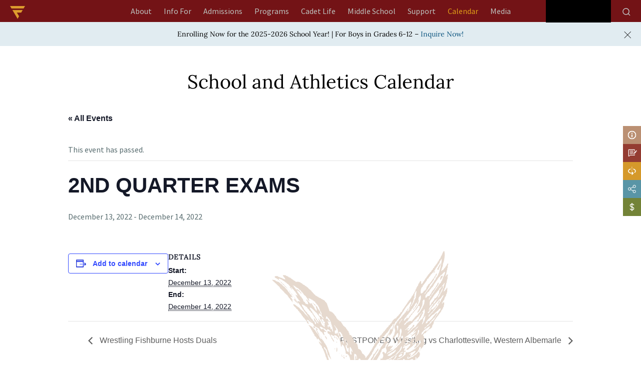

--- FILE ---
content_type: image/svg+xml
request_url: https://www.fishburne.org/wp-content/themes/fishburnem/assets/images/icon-UX-share-YT-549.svg
body_size: 394253
content:
<?xml version="1.0" encoding="utf-8"?>
<!-- Generator: Adobe Illustrator 25.4.1, SVG Export Plug-In . SVG Version: 6.00 Build 0)  -->
<!DOCTYPE svg PUBLIC "-//W3C//DTD SVG 1.1//EN" "http://www.w3.org/Graphics/SVG/1.1/DTD/svg11.dtd" [
	<!ENTITY ns_extend "http://ns.adobe.com/Extensibility/1.0/">
	<!ENTITY ns_ai "http://ns.adobe.com/AdobeIllustrator/10.0/">
	<!ENTITY ns_graphs "http://ns.adobe.com/Graphs/1.0/">
	<!ENTITY ns_vars "http://ns.adobe.com/Variables/1.0/">
	<!ENTITY ns_imrep "http://ns.adobe.com/ImageReplacement/1.0/">
	<!ENTITY ns_sfw "http://ns.adobe.com/SaveForWeb/1.0/">
	<!ENTITY ns_custom "http://ns.adobe.com/GenericCustomNamespace/1.0/">
	<!ENTITY ns_adobe_xpath "http://ns.adobe.com/XPath/1.0/">
]>
<svg version="1.1" id="Layer_1" xmlns:x="&ns_extend;" xmlns:i="&ns_ai;" xmlns:graph="&ns_graphs;"
	 xmlns="http://www.w3.org/2000/svg" xmlns:xlink="http://www.w3.org/1999/xlink" x="0px" y="0px" viewBox="0 0 66 66"
	 style="enable-background:new 0 0 66 66;" xml:space="preserve">
<style type="text/css">
	.st0{fill:#559CB5;}
</style>
<switch>
	<foreignObject requiredExtensions="&ns_ai;" x="0" y="0" width="1" height="1">
		<i:aipgfRef  xlink:href="#adobe_illustrator_pgf">
		</i:aipgfRef>
	</foreignObject>
	<g i:extraneous="self">
		<g>
			<path class="st0" d="M28.9,37.2l0-9.8l9.4,4.9L28.9,37.2z M49.6,25.7c0,0-0.3-2.4-1.4-3.5c-1.3-1.4-2.8-1.4-3.5-1.5
				c-4.9-0.4-12.2-0.4-12.2-0.4h0c0,0-7.3,0-12.2,0.4c-0.7,0.1-2.2,0.1-3.5,1.5c-1,1.1-1.4,3.5-1.4,3.5S15,28.5,15,31.4V34
				c0,2.8,0.4,5.7,0.4,5.7s0.3,2.4,1.4,3.5c1.3,1.4,3.1,1.3,3.9,1.5c2.8,0.3,11.9,0.4,11.9,0.4s7.3,0,12.2-0.4
				c0.7-0.1,2.2-0.1,3.5-1.5c1-1.1,1.4-3.5,1.4-3.5S50,36.8,50,34v-2.7C50,28.5,49.6,25.7,49.6,25.7"/>
		</g>
		<path class="st0" d="M28.9,27.4L28.9,27.4l9.4,4.9L28.9,27.4z M38.3,32.3l-1.2,0.6l0,0L38.3,32.3z"/>
	</g>
</switch>
<i:aipgf  id="adobe_illustrator_pgf" i:pgfEncoding="zstd/base64" i:pgfVersion="24">
	<![CDATA[
	KLUv/QBYbNoE/g6HMQ4nwNokhTYAgkKoqxwCJ8vIbSnqt9bqXECu7N4py6T5BPRviuIMRdGB2BFE
DSQNRBk3/QzS1TVY4miR0rDO3On8KxGHtGJl/UqOxatxJezqmjlfjRYNGkJi2LP/jrRRtzAzFsn/
fsu0pHw+Mv5k32/KY8dBIzwW389UNCpWHTTCeL2Pe7/KiCqbQSOIiHq/G7JRGlEW69WocNiI3sxu
3LSGHC9jSLBa95O7DsqMWe7HYw1bVcmt3TiMWj+TaghHlK5jrDKE7kLDI+5+RT8hP8oRnM84i+tb
+9l4o2SkgxZXCt2PPRuUESXLOMXYWiJnlYdvcT/6uDiXFTmRYsPiMqX/bFuV3Ur6z24aFiTd/Ibd
JkTD4v+wW3CqaFjQXS3kuFTDwlgy/1Gk4142LGqUecfd4jQOVtyFdj8pfYjQ85uSx7H/2I5mBP1q
mAWdDKMRbHGMxRinvRsajqob10dthE3RR+7ISI5oXMWJ1Mgd7xy2mRpX0beqdprmE7W6cRVkJyN3
psywmdjHVZCqI3e2cRdEnU3rNm/ZTV2N3wiaK2v95DxsSHY1ccyc0VGqI7edPzy7/GGRoylPl+vX
+vBQ0I2YyyzXSRarnu2kaKjm5M7JFLluuse72a4vGr/Ns920NP4RvW2tk5GEx7Erk4z7iJdN/t1r
NXYu4ajPyEtnZycy/BGm6hzdVzSmKEb4Gzt6OuhjRDfPQUZxQj7Z8XUvNeQPza4sHmVyLaLR7IzY
UTfCfNHQz3zjxpqd8GTUTdXR0OnKrGL7XhypofMvD5nPVq6hV4zqKbq5UdhJNbux36AbYa1Xsezc
c8hHlGUjdSGaUUQxdvahcfciTus1s3FDYa4xs7PMh280yODAIHgaZHAYgQYZHELw8s+G9qObLKqQ
0X6sZZiM0MhRODSMFLTwfj7ysMyZK6d6Rl2LbLtRZWHUIs2HTXj50Y3Wo6qz19GfCU83h8nCIqVt
iy6usbHp+bLV/BRebWz1I+rrdvmryLCxIFFtdeO4c7Jp/XoNUYMMDi0QZle1uqtovBQmjcsaC78j
x5kOIUurTPErjvAd1hiyMCtT3XgZZgoanZi3j4wZC9roWO47+pA/WhQUGWNPmZH5qXB0zlyT91QG
yWJqodGp5MaLwqb2cqE9ThYmQ3T0ccmYuuFPt7IaxxONhHxEN7mLPKYsbMhlnZ8ZJoqTS52NlsXF
etHdoFTONOYjaSwzVJpiXaw3SPzJh3S1lrr/Jye31pIiicKkLfKVzUKOVS5SNsT6lR0liiuzOKQs
3imp39xOYzppuUPjxEFkYe3U6Udk48SfDY2ShemEUqfww1yXuqk0hkjSuh07hCiKSiNvuhkfl3hG
+KE725y8SDxaFiPDhoLmbEguLo4xC9/wpN4hBxGFmSTJWaxBNR+y5OQZ0k9nTUMrIpH+9BaVzPBK
Vn5JmY1mycWMyKpTV9Zrq7yUvGYbNBvd6a18HFGMnIRu0CyodpQ63WkYUZz8ZlH02TqPanwoXkNk
ec9s8FwpKddNJWOGYuZlI6PM4jhDhsLkNZRzLENuYTWxqkFTeO7sfkNTQxbESZ2IXYYzjhQl0rLf
iHWQjOhbubrwaFQpRu7Tz6Yf5AjiFVXdbo+awjJH/olNB0uqzvBnM5rFcjX13flKG6l6K0Mf9Huu
upHxCKtuZBxjfgTHzKrfjIwxxalOflYiox4Tq27eh01B0p/8avmgRwzLeHUa+6BSUHGcI+hDRDv9
NEoKq9LUj/gbD4Ggo+GUkN6aURdFR2I/+jNMhqUT+5Wdh8mQ5lEXtyLtV60Ok9Egg8MJbogoClA1
yODAggFokMEhARpkcCiABTQggQcdnCAEGyhooIEDEgIgUPDBBwoHENQggwMCBAxA2MCDDzoIIQQd
MIQAQsIBNMjg4EEEhAYZHFIgNMjgYAEOiEDIBzwgJCCEwgWCwgRCxANgwAEhYgUJYjTI4MACDTI4
cJDgAg4kCNEgg8PUTaSQhctXhc7itprp9+LwUdzP6hzHCkG8jTHVQQGH+nz2ekhFlWTQhlhjLEhy
sEQJqnGXQSLSTs40RHxKHjg0MBwODIcFhVEwKiQoHBIY6oeEKmJCwnwiuIHEDVY6/HB1KDpIgzUc
GGwh4WoaDtPDgSRECOCmHWI23vEc1hEXeGpYSDjJxofDIaEJ44bD2cEtO4jC4cimklAHBqscGqGB
YUHhDj5EqAiHUokLNx7YcFBIOM2B5YzZMmwWoZIhYm5OSKSL7jj2XG7/RGSHQwPDgsJZ9dCDwvQw
blA4NDAoHM6K5tCDscGoh4UzHGga4VAHhgWFhJ8dFu7gagSjCAuHidDAsKCQcCsalxEaSiJxbBRR
iRTJ1KakLDaRjQlJaSseXYdzY3MGHojsERIiJERQYIjQEKHh4ISxOijgsIAEOyjgcCKhDGnPSMha
KhzOij6cVx+uHI5Q5HB2KJcHOxck4VZ0djhYa156uHJYgYJNRhl18LCAw0EBBymZ3A6xIZsaIm70
jcRdbbh15JmV3BxkkIMCDgwLCT+jcQ9WdKCbm2vD4cwHOnx4GB8Wzj5QHYaH1ik0HMSs48zB5miH
Borwg8JhoeFAZXfgoWRPOPBgCoeFBqkPxEB2V1iIIDUVy9og+uZPaiweJnWeZW3N4TA/JJgOp+k3
jdBwUKBCwh0YoYFBIeFnNS4VEn64n9Vh3EOECgoB/L16kdX3oKMP8uFwsKnhgT144dNwqKFDI7Rh
4YgH8xpeZGFQSLjDHBoYFhQSfkaHw53ZGGGKEocVKBSH2B+b0Q88HO5gdaBxD2RghIaFhANZDhEW
FK4OXfhhfkjgHGQimMEL5gY3nMYgCnKxCHM4RGhgOCgk/KxoGg5uAwPD72AMxVDEwGAGM5ShDBJh
oYFBIeFqgQ6VhgSFH8yqpCIUkVDDMBxubEimwQxWKE+EMlShOm2lDVxgAo/FYSlskAVJkJOSkVqI
EECVsMjmckpqTAm6HyT3aIiY92R2vLeQZYiwKQ4RJyHbHrYowcPh0GBnCqMwBypQIiwoJLwS6uAG
hgWFhJ8VPULD4dDA0HCQi2ANxmALpmAJdridmZVRjQ0KR22wOTScoWGhQaEhoeEN12AN1UAN0+CG
NrBBGiIwNDAwMCwwKDAkMJzhGIyhGIhhGMxQhgMZhCHCQsMCw8LCgsJCwsIXbsEWaoEWZsELXeCC
LERQaFBgUDgsnMIl3O/Oro5uztfjHRTAH86K5uDy8DMaHxp+KB4WZOEQoYFhQSHhZ0U228FWq0Wo
CNVQDQwKpfB6XV1VFdXUlMvVqlQEOkRgIAZaIAVSuFFRDZlMFYowEaZhGIZhFkbhNjU0B5oZc2Qi
OIIbzKDghLO5TCaP7ZoR2lCGLiT0vVqr1AN16rZsUGACXyaFEaRBGGRBFCRBLicmJSQjlgpFhEIA
M5ypyLE+RPimREOE+chkWK0cf7aW5pnZ6I1NirShF9H8IgcPHChCw4FBIYJCwiNchLMFBQWFBIUr
nIIplAIpHEbBClWggihESGhIYEhYSFBISEh4wiVYQiVQwiRIQoQ3nOELV3jC/7u9Tp/7PS+PcA3H
cBF4iMAINqbHE+FAZfcEhQWGhggRIkSIcDgPCQoLDA0RuIDDwXI4HA4JCQoJCwkMokCFKlhhFEih
FEzhFL6gwKDQoBBBQRa40AUvzAJdGcwwDMRQDMZwDGdIYFBgWGBgYGhgiMAgDWxogxumgRqqwRqu
4Q0JDQoNCw0MDQ0NERokAiM0giNULEMLDdKpQwIVGNggpTtVuwKDHGrbnrJdgaFjmvocEhYaJkLJ
RFSnhIUIJIdO0dUVGKohQknHyOwOCZZgCsZgDXL0jd0lMFyDXM4f5HBgaOCB9RAPRCq7U0QEHjQw
KBxWoCAuT53UeWa3wZZJ0elmP1omZC7i2ZDDChQ0yOBwAQUNMhA19LgLIVFGMkJ0NOTggUmghEqw
hEu4wsLCwsICw0LDQoSFCAvCQAYnNIEJtIUvJCwoLBwUcABBQYMMBA9yWMAhghwaGBYOCgm/gxWN
HMalHBRwWMBBhFI5WEZISkxOLgmiIAvCIA0SQYRkaQ6JRePxTKACF8jABkaglG3dKbVqvb4JPSh0
oQxtaISK6doek8vm851gBS+YwQ2OYBlOxzNDU2Nz80kYhVkYhmmYCCNEKh1MQ0RFRkenBFKgBWKg
BopAUqyWa4qqyurqlVAKtVAM1VARSoxWs42RlZmd3RLsoGALxmANFsHkeD3fHF2d3d0v4RRu4Riu
4SIc3/tzet1+/xOu8IUzvOERLglMaIITDgo4LOBAr9cPZfcEhQWGhggXNuHgobJ7gsICQ0NChIRD
hIQICcJ6qOyeoKCgoKBwUFhgaIigIKyHyhYOCjh44CACBTFCxEEAFCQQIuAgBRt44EEGAiAQEIIH
HHQggg1AYIAHCqJoAAPQBYQAOFDBBiW4gBCBByz4QAUp+GCBgxA6YMEFBAgciMCDDkZQghA2qAAH
QuDAgw1QUIEQPOhggwiAsIEHG6CAgxZ0EIEViMADDlCgIEqwAhB0EIEShCCEDVxwARA+CKEDETSI
FnQQQgg4UMEKQOAgBB2UQAUbgECCDlCAgg0WQgAhIQQQEkoQwgYV8IACHlQABR98gAEUfPABBkQJ
VsACEBQECByEEMIGIeAghBXA4AIcoCAEHYQAwgYVSMEKOkDBByBIAQwuoIIPUMBBCzxoSAEIH4yA
A4YACAEIDkDYAAURBKCCDjYYARACIIEHHYRgAxAwIAIgBBBCCDgwAQgoIETAQQw6AOGDEELAgQYC
cPhgBB44QAUs+AAEBnjQAQlYgIIKaHATOJDAgw5C8KADECrgwQcT0EAFLAiBgwuQ4AMUfABCBTLI
4LCCEDzgIAUp+GBBBB40ZJDB4QISGCISWNCgHnAQQggboCBCh0cs+/FETQQdgMAADUwQ4EEHJOgA
BApwQIINKpCBuYCDDjRAIuBAAxF40OACDkLYwAMQOAgBBQka2FSYpiixQsoGhYkFyRhAIICDDjTw
AQY84EAFFNBA6ICEDA4jpggIgQQatECDEXSgQQgecBCCBx8saOBBByTgQEED4wpA4AAGG0QgBSyY
wIXAAhR8sAIOLBACByQAYQMMiNgABREqEIACDkTwgQTugIQMDhQI4AAFG4TgAhyQAIQNIqDB1AEJ
GRxKIGAFIXTgQQZA4AAFLLCAyMwFQgAhgQMPPpiAQIALOOigBRyMBWvxoxoABR1gwACChs1BCBug
QAUp4AADGlhUiSoDCBEIWMEJQNggBSr4AAQBfMCDDzrogAQcWMADAWCV9YhcczKye0XkZb30pJx9
iCCAaMuMqEQTD0XR4yw6Xt2hsw8RJHQz2sixyXkfJisNMZONcYg4e93VeVwtukTXkKFb5uWxMn2G
iCOhMSHlQ+GwfFNmlyEeQr/xjKVDimY8Y3O9IYJIEg/LQ0T5ribs0Axr7hTnFtZc6g==
	]]>
	<![CDATA[
	yN7FfqaZHadG6iTEIcIV1tWGiCFVL2ei4mv076hOanKTu5khwqiukRdnXv+VIYKGCLqbF915iKCa
+Og450oNERQibi0jy3iIIEAGGRwEUIEF8WFFwwQogIEJJFQgAILqJTpliLh5Z6SvbMQ8RNTKaFgR
EbkNEQiAQAcksJBBBgcRCFgBCTzoIIQQOLgAByTYIAUO0MAckJDBQSCAAxJssIIMaGAHJGRwuI9A
AAgcgCAFLJiACFDQAQsUNCgdkEARwgYpAOGDCBygoIMIGpADEjI4nCAEG6BAQbjgAxSggIMOiA1C
8IADEmwgAeHBBjBYEAhYAQgfoOCDhRWsgIMQfABCBULwgIMUsCAEHzBkkMHBRaXylXYPqQFE72jO
dnf28RE2LJ6rNPuYMYBwRU7kHS1jBRxYoIMGZJDBQWoAISRoDCCIAgEv+ECBBB50IAIPWPCBQgYZ
HHwuCgRwEIMOVrCCDVrgwQYLGWRwkECCKEGAULAHOB7gAgEchLABgwcfdCCADjYYHzIABjpgAA5A
2KAEKzAABzJgAA8+CEEHARAI4AAFIXSAgQwyOAggAEIAHnywghR8UAIMCA826AAEhQAIBIDwQYQM
MjhwzKAKBHjwQQcrAIEDDWhwDkjIIIODjKkQgAUCAMIHIWwAQggrYAEKUOAAIRAAwgchbMABCAsZ
ZHAQMmwADkDwgQgSDHCBCgAgg/+R2c/wibu7QSeOrsw+RoYnfMb/91F9RO7bz4JyMjgkZZYWRSca
GZ1fNqbmiorDt7miudDGFWla5xunESVTw2S9qxkxrcEa0Z/jFWXRzN3dPIymFeQ7fVgFRc6/T8Z+
JWMWHxSPutOfptaptyrzepIbsfi/mdHxf3d71K65URYit7xcedFm1BF5xpkt73nKLG/Nh5yFh2rQ
bjndZcj5eqNuHq/85Ddf6OSs5oSxyLnZZtx5lThys3iNjLNgqTTyKX+YedSiNnbkt7HTcp+PyDrr
cha7xy2ii2kcky9m80d20U4fpzTvd9S38icyUy9ZtuVtE+1DV6Oc8mcnNMRVsZfUKmfn+3rrPqQd
7tWv3lLMjVKrv6RSR9yV1NTHwt+Vb/xIZw1xkfeIS+fIfuxqRDelQcSpkc/7c6deFJr5kMUiZt0+
h6tGSEPoIuaWzIiOJ92Z1YyhGoWZayoyppM8P6PkkqGbzLX32JV3N6KKiEOnsRk8CvtGmUSjFS0j
c9aL5YbMMxYZY+J7ctWXSEisRcvPd8b+rohDMzZ08vDE+69sQ78U1Yd5yIbW8e+uphqfEJVO7B8a
HZn0U64iF6s82uxOzBkjRkZmp9vRSaZRRcEj3t3JGL0UvyuPsNk4wzrfRGUUZUdttUc30rla9UhY
P5rqoLGEPqeoWud+JJNRmpMiL2u7mzfue5uPIpeWgy6tXG12LiHv5kLDU+RUNlLlMorcJA76XSpE
kd9QB92it5A8O7ZuaTf1IxL6nXQG0bcb/eybUVarVkY+2VLyk8pO7KQrTZ38JuTF7hsOIuXnfcsg
uf7mRn2r5CXvYkRb/rvLxC52KW9kkf/Ot/G7hpUQm5saLkFiot3R0Dix8TOdnWuchEesVkQSu/tJ
qTTVVe3q9ZvmqDryiqv1uRcZLTQ3QhO6BOVyo5qMIzE0HKs5IZo6G+Moio0Wy0ZL2HQpcfeJOeO5
zAeHOEI50dU2zeJwDQmbQzRHVaNKFNX86jxm40g35rCJkqQHH3QQwgYhfGCBFLAgBCFIUFAIgCCB
Bx2AEMIFDiAE0NZ8gwYIQH26qTJYxjOKz6KYEZ9uvgwW5zZ0Ypeymses6Dah1XXmw6X+pEvRVe9V
6DVyoz7ERDeWiintkhqZs+rEqsjoV2Mm0qoqea9eMl2xzih3rjGr7hVWiamupB7CCrJPqs4nHGIS
vN1tTr8bJCXVWfXDprf4ec/tiQjVmKygIZk608yN53G2qlSm+dA6ihVVM083I0U2Pc2pSMawwnhH
NLfINydWlEsnEhM6qTfoQ0VnRaI3RKXbUZjuYjWoSAzZbfocxbi+o7tbTCdTnM1QinO91lHQGC8l
J+593BUViaTmZdcifczmRGThnUglNEQZNzyZqrNUjDQVkYw+vDKi0TWsG7vHDR2RXuQaPMWcMyzz
r6W3deOOop/Pec580s/UIxadhnVCH7nq6a5OTkHX5XRUZcOIxHTKn5szQ6TipuNTke1BqbCxopjo
bioVfrGsU93nd4qy6tbNUBnlFFYz148ObTIZqiGi29WHLatJ5NiP65XU1KSMzobGyQ29JR9nUlJH
orMjqTMfGUnV5W7oY6lxdyQ0IlX0q9vNGxI1g0ZxU8h1MjWc1qZMwtWTflBReCquOnI6XhJjc5G6
Td1ky3GsLSROdjGNkITV7fkwG4vdvB02mjmri13vxFehKl5NH4tcjEjs/NtcpZYdnbU1uWXYscRK
EndndRIpdtKRUR6d1V13WEvsyrvW4NBoV+Yi1oTiqDJjVV/Ihmf2cE60aY901uF5RvLpJQqL78gO
YcjAADiihsroXCQuV2b66Dp1Q4r4O9/phkZLEE2RmJNBdkdk44RYdMR7vIh2FqkhEj4ru296dXIk
3revsxQvGYmdWN0BoZ2sbAwpWvVpJ0MXOnp9SqKdELGubnLH8Cx2NZdhEtHMpXZjepSQMLFsiw2t
ZFezDZ/40RHLVW34qaESGbqrZPQoanLPeja8e9XJ7ih0U6c+P4XbEURGKw+f1SiXb0d33Xuk1+bj
Z7+JQJGdhIQ2IrJZHylhCdnsU3SUauskt6sm/41Y2G6Ih0dIXr4aogvtyrCy/5nVx5VZlatIE5VV
Uep1q2F0wqryppiVnQ0RShFpNuSJjNnRjUSubvdrWUN46n2GyIgTimmrTf/f2HCuerNBNDPtTy6S
lSI3X5HP3e/qaIhMmdWwTps7dphkvBLW6X3VGDIiM7m0hCjOY2lomobCNjL9xtoxHOHW6FCQZpyf
/xvHcUnrb8rP1Hl159TtPCOMSrc+dBwf0vB8SWz0F4XuiEaY53zDRkEzltDUWCanuaaGpIRjRfQa
kkF2thzRjWN3NCXdGKuxI1nk2riIc+yM3dGJaj5i9DGy7sybITR3RJux4/zOZBvmEdRWvRb+qsaD
nqOpkSElM4l+djTM7PydtYZ1jFipcMrupmZjZsSZJdNNd7JtuSP62NQYE7ZmsMYWVm9qlB6Jp86h
oIud71pUdKL6/GgyRVfDoqqqIprfzNk9ViRmRXVanelUdMdiHUmMimjKapRYsUGmKJZFd2W5USqe
GNVlxgYd0ZXO09vZCLLxUtV+QiJjzWWnGfI5zYw5Qe9ddiMyOduxpvETzVXZHemERevIrW5CMqwU
Z1PfYjcO6zp+Qdb27jp2HfVmBl3U7jR3Jt4o+sXQZz4Zs51H8ROyVZFm+7TEY1M+m7my1VzlspUn
L89Y64jIaD6TVm15Y76jHofUvGw/MccIRR2V/eIv1Vz56rELW4Py+1ztZJthQkM8GkkxRnScMk13
pvswlUwyd2T7OBph17nYp5VBpLDfqXembUyNcJ1Zu/w6hB/j2OfaUSEv2PEaKdKIu6HhE7/j5SW/
0ZfttcwYuU/sRHvETceUol783S1FVhdyWuS6z8latPtGsppSliFkx7/GjK67ohEko57nmrruU9uN
z5gt8nE9192VbHxG2D9Wb6nG9VIfnRGv7arPq+z9O5O5YR4jf+pGuXHm7+5xnt9d5uhH4yN1l6KR
obmiuSFL0o3NpCKTOiO/e+zmpvhMye8ecfmP6r27nP67qtMgj5iTsTqWMvbVT9hBpX/nESaKHI2T
gmQyzphWe5kyTnipwdsJl92/zstobvTEVHz+Ta1DbsJaRfZgR5xEhpywmn9+4qpBJ+NMzI+v39HI
OCkZNVFSy1Xtgyboj9w9N2jCdyN3GTKh5f7Xa8r9zrQy+WrQhEnR7UImztgi+0NMuMQ/n4wqQc5J
zWODShBLjDWuI84dqxZ/Qv+4XsijMbEvE+8SJVbij34e7/BmrIxEFvHvP6bEVZH4K/GMd6REiV/5
eaxjPMSi3cmMBhkcWjBWFbuTGVGf1b13LrOOKlEhD+81oibMRngntRtiI+bu0RM1Jh0zjTthYjy7
kurojaCzGXJiXPztSMiDbITvPl4WoyoyuavNTejaEJQtRzOhE66quzqTyzhpesdhZYdq1ERKeYj/
GlVHWjcVmk4pKjOH6MaYg9eOozg6IkH3eVZSJDLX70pF7Z3WlUZjhqSC5jMfp/jHN0rNtM5KaHy3
M2Y1TlHj3boZojg56c0cVmNc90EKU5n8tYh1N6TItG7uasyQ6JjUuKiRnBpmVsyZbepoPIPIbtxk
NynX0eTjY3E7pc6GbrLg+VPHT5WY66hI4yYZZHFXNddNwugyQqW6ksywaaZcqzsPDarR687vKOqH
K054ZBO5IfPSIKIhJsqONzPkQ62yiI3PtDsrx4VMvE6KXiKHmHxITW+GSUy1r7oq2ehWoyWTXl/X
mhlGYqlSwyThIg4ha7joGURi5n5idzYySPLR6El9GImK69dxrsNI4oo/Wzrj3NpzVyQ+p0cliYu3
qzt1FIn7lF2dHkWCzmxH5hlFgkK1O4lGkehruzqR1jhJ2Oa1/eruqsaR6miEJXZWxkGS4JkMl3gH
CYkam3FUzhC6enDEe1a2O48MEdrZikZJfa+jqw4iCf46pkd1ZnPQJDj/MPVuiL1u4060zkNDQ6or
e8M2qhPjaEnM2DN2IemgUJTJRYYkpuhGXZiGaFe7GSekQQaHBV4MkVU7quoYIUFr0djt1xDpFO1m
hOOErOx1ntIgyozVdF4ZJhRXVnadj27IkKgTj5+YsTqMxNReqatShomEiGVDJFJEI8dzJTK9U1kJ
qW6kj5Tc3qgRdbxqHW00PHQ2qloeKvH9rQ7rTKTuzG6YaDijFlQ1SCRaRkMszoZO6orkhhCJMzHX
Kuss5/iQhW7GOvLwUmO59MrxseMqzNJjnU3C7PLhse7Csys5bGhchVtkrKu5w4YEWY6rmEpd7w4T
iSq5IRam+6OT0owjIpIaZFEj8tHxXkOKhFOrk/SOVTeqRvx82ZA/pijupKQt4yR6N6UbVmX2eEeX
G1bTig2rY+1455OitSTn3ZjNsDoJmup5R76H1QiSkkEkSqnXwzXC5Dw1vmPlJd+xRlSqxkf0yOiO
qB2lEW49SOJ1IuXgfAQJT/7qtCEuVRE7Xo/gW+nPqjOsY5aHjOjImI7o9IZH0NGQRnVEBa7Ljmft
n34deWplfeX7Mn1lyi2aObUaZHAIgdmlz38W/Yj2Uh3pMyRHE7nSaENDdKOPJTsSmdEsz+gjN01J
pjmSegrZOXVC0uWcq0nySfLp81ISsfRZE6Kz5x2rNA06ko6ll5BVQnRWlc2lxWHS8q10qDXkG6Mx
0jFSyq03I+3NSMvOS6+5lMrjtuwydu/+uVWeP1Mz8odaVaX9qdqfqjl0I50PlUnsUw==
	]]>
	<![CDATA[
	VexPtdSp8ztlSema3pdpvdY7BUMjvi/Tq4AFH4DAgBF8oAEMVLCBBEBI0EAEHISwAQcq4MACGqzA
ARvggBBAAERpkMFBBBwQMgJT6iZDHzaL05BVF42L7DcViUxZJd9/ZVruELD3URmaqGs+J46ZoDmr
P6prNObEpVVe5ucVTx5PK+TpMSTsrtQh+ZXmjmb4o9+GaDwRl5/I+inLvYg0iGUb7SgLC4dFVV/t
THcELy6qozvak9Tks9ZUP9RyimbcB7nunnEenApNc8ocMTJlS2eKxGf3VO3K86pLxmei86waD9ng
PXVlGyexjqrlyGpqR4MnVlUfy+qmt1tdSy8V70ge5XWkm+1+lpUu2Y2NsTchsKIVDapgGcXKVSuP
jOaMjMY7j6nRjKmRlWj8IPHj+svqbrSTmcc/LdZK6KxwtbWFKshuMzXfzcgT69Q3syHPENmVzOzy
8NyQ7DKX2Rz1yIxlNncXFXeG43wh71qy/8ZQru7izDMlpLoPXcoOsakJ4uhRbaxsPkdmO/U3fHI2
fnGze9Dpdv0VB91mhG5l86ELdpiV37mdDbkxOzFmwjvzGa82P5PDTgpdeVdT13MzM60GsR47u/Bz
YSNHJ+o3qo1Uzzpm5yuzOzs7G5+LxITZEYldzbAbQUTvXJmdh7yyqwvZvEYiq1iM2Ufc2Yco7NjZ
ST6OFMfuUsIVc0omF7k228R2vXKMidrrbqKcoQkNXnh4Z7VhMuTK1T/2dUajT33KLyN1yiMi81rZ
qtfmrKxFqvH0rASpN3/OYbWNWf1eNYxU59ssRnUWMrO6VCOrmkJq2dVhc2g3Uhkntcjobmj8rYgm
RTs5sZiUWdENlfVSUmVWVjVk1iCDg1R9zopGslteOwvVS2ZC8xadq86TkYyrKXvmoxEzL1ITGu2v
W+pqBK/vnLWOhmuoZog3b5kjna6eH03hWE/oY77JsLM77751NyfRlH5+TYdek4N3HfmZSXSLjFGR
Ki+zbYhuQqNt6C+r2HicfLpVh/y7U0O/ibR2680a+k1O5CdWdyYNsc6I8o/adBKrEnskpZzu1txE
3peUbiKZsfYbzdHUmW7am6MxZfSb3Oduc9oW6Sn77RyZmdtfsvyju1jVFREZ69cy/XSXV/mGx8rc
i13NTOu6DuNR7kphM5Gt/lrF5KK6vDxiY1jet3uxSFJnxPGjo4vm5NZ6+5rrcK76cVVNkXZ+R0zZ
k+LY2XOcc0nM5p3M2TLz4wyd68KZG+tcHuPPFZs5r3enZm48G/d3nM/YZzb1cnWU5+TnESTux01P
pF5EMt8MScp+fXQjySCbBw2tqmNS+3noVWaRz011Qjpx7qJmhL47HP5TPKtd4y6sJHemdXwaMjp1
9Peb2NuNVTh1ORMb+812RdN6h+8VlegmYr1EcsM1Wcc8Ge83LPpHpEhs2JJE3rOGJZJjlBHfIGIv
JaqwpEjLfTa6UT9iRJWP1azKRr+yK6+z6Al9eohVX1GnLCa3WRGHl7FlrOg0TXnZecjRLxmK3KcV
UV4ifmqs+Omc1DofZ67LN3ITJ3VOQ2Ty7iTUORGeEVHxR7zX1JBDbEz2rClqzTNiTd1XMmRep6nX
xJ9E7mlscvEioXlcbJ2aFFXVy6YfusbYKouUtGh3QiRlpJ3nO5lNkyKikKxsbtgMM3l2Y581/auE
dTZkNlTlezwdmfLJXAlROGZ8Y5qjmzopEnIM/aZu5FoTivkRfvypMeuG70+N1fRTZyKeXnPnDCFP
q2amTFQj0pVU1X6LyKZb6fGx0CRkNSVRdCme6sRUVCWj82voQjP0IlLFPGKpZjO6q8RONW5ix1zX
YZHpYq77JiG6zXXjISE6e/Wn6Grozlzik9DFjAb15iKTf+g2U1cm+u2ujozn6ezIxENuBGs9vnS5
K5OSGauepejKKEZX0znH1NiVkQiLeh+/6FUbOuuHa9gbQsJ3+iCJ8VXuZuT93dXQPzO2ppVxFg+a
8tRJaEw4iERR3T8iQZvzTfnMeOmuJMNGsLfZzJTFd50ZU+E61e5q5jSINJU6qt+JdLzeTk5xpDkd
aeOVsupuhET5ZujE4XBV7aNT6pCL8U5K6h3K8QSLFxoTiZGguQeVoM1oWAkSkindHJlD7FRyoZPT
EBOlsRM6uZg4nXyE7OqonrOxmT8ndPIbK9LNDIfdlMysdD2Jm9oJhc48Hn6NolEWrBjZHLXoRLo6
Gq84v1gyzojsKdEItnNDYzRjHSobKqNh7JAZ3ZxDVjUrsuKQGYcNHbn9DA3P0JHJ0JmVjqg6euMu
3Rx5Y8gjWelO7kbPPqkNkXiUzKhoTo7OZTZY9BFHRyUkZjSkxGhsTCZWHBlBUtNoUHGEaUROR3Si
QSSs1DmSohrLhkxmqkzWDzlBNUZUMhbVikrCShRb1NrRXdcSGdXmFAeVOMq4dibjQR1Uwnd17YrO
g4RcFddOqDI26gRlyqG1zGKd3W292b3Cgpm6qnZQxYntP53G98ocBbV+XYZihjg/zlGNuvwoqm5O
dyShyo294r352W06vSmJs3dgnCwnYnUlt5MSG2dWeo5nY0hY7T528xFXNaaES0a/oaryZ+NM1D8j
9s5Zf3WWqnK5o6qtoxmjMo+tzEjUUKZ0abIiK9epaoOkNkMzUyW+X8cMke3LiKXeqqn6dZLRqKqn
zkwt8fiF6m6oSqaxKXJLahDRTHQjNFYmX5k/SuSNdRmu0RwZpLPWzbRDMtOR11rrhBwrEqt1Jl2V
2GJNWzQkjO95qZaH7K5FHDPp6HY0VEPHq7q5kxCxVkclURZNI7cS63D8Up3JnalX3Q0ZGbKpl1mJ
z1N3R3akOTtR1eQZT506pG1UdVcSFRrmK6szi8qj/9wVbTj2Ivlc7YJ+D1VNdHFSlas28rFFcmYm
UipiWckX2oiR5La33GE5EbntLhLL9ql7WE7kvMU6GzopOFSsI05ZenVCi230cMhG5Xcx49kUmeb1
Ik+V6a5+Zx4u6/phX2ePWGQ3zrHTEZEou202aK3WOJFYqFyqT0U07oSVVe564ueJT4zMW1X0jJ/w
jfl1cpNhd8FjbUxsJB0pI4lmNhWbPcQTi8vkWWzCExJbCU8utlM+o4TCNr1a7auwvHEhmzu5y/Du
nTNBvkPnkY85qpuRIaze3YlOyk4ugy7GTs4y6lOis51M3UhZrK5ORRlTI1VeVXkjk9fNlPCuyIZi
vxrH0cwbK+N4bjHeVaeG9uLlaNO6uZHdkOhuZz3xVDYyvRsZ9WpWudqc2Y1M7nacM5I5ot0jJley
FLvJeroyIdmoGuyZGLE2u95OE1KQzViZ3W0mZmdyol6VyMguruTPblJ2cmckGrQR04+IPSYybs8m
h69fjYyWnSOaqprjozr712NyJ2YyavPN6v6KntKROtoh29E9SBMrR2qj42m7CnXINrQRsSdJ2ipy
2kfcwboTW4XsxoM8sfWn2P1X5VFfN1+DLe3syMblRsQ+U/9rqP4aKRE7EWkcOSSLHJWMIp3fvYj3
H1lE8tFfv/NW+ev6+xiSoHpHZrhXLzvdldjRcClsFBJVn/PtetFcX2PZkUaMclczHmP0csY9Kp/2
DdbYenZVH029elNDV3SjtN67c7FXwvt+RqvbJ9pVvXff/f+xjkrmVFflK2HHQjPSm9ZpSJXX63xj
ah3dj054YnaNGpu6YVWKqVqWq91phHfVlzQ2TGxUnJMp886qOmS5EWeZLHOx03b2K09ZS6RRu/Lx
jBhZ/sRnUyOf7WeRG60zQ7axm4zUkVhDLqxyQjcy4xdFOqq7GRK2F4qaF4974hJp7aVlCKdGbmba
bHXQXCbO6l5XFkSzUSXmHqMSMfOUMDnFdApPZHuUxG258CWTmbyQb3GsIaFZmEVi0SALk1tZmI1U
7TxuxDst3aV/zTcn+Zzn5lSbs53kUmn9NG4EZ0RKXmtRSl6z+LUG0SWvmhtiFqXymBEmq5e8ZFCZ
nMrijsb25EX+1clZfnGQxM3VnFysFjPKyadcVGbaKZXP0A07z0+5ncdHvOdTfufiWdKMzyn32AnR
+JyNLDebyiznmBi5WH4WdanczsK8DnrtJTN48UvNsBMnK0L1WYmTjvMciU+RpyRYNPXU+TCzebFI
/OaofrzyuIwYIxuZYSX8KlvJmKRdpiaMblynfSVEP5MGTVRdQi/LDw1pVAkamxfHlJizbn5zx1E8
SSfO2Jl+vd+hnzsf9jnjGlXLhIpDH+ac5aZf1WUM56+U6UN7zfzIsWEcQTOkhXy2M16i6KQuCovX
T4cnLCQe17FxU8M8zDTMNGrYRjtsPKqsg9YPs2H3YR8Z93GvfNjrBplFvNXPsHnYNMjgkIK2OmxW
sylpiQ3RECs3lNIUyzlyaf5Na3LjH3XuMx7n94Rnp9zV/lSFFL+s9dVbVfShVYTFcg+pps9uWFTu
WdXxTO77LteYmBGv5Fc+XeJexVhymn+76SqSv1xDRUM3GhOO/GaSk9luVP3lqL4i6+UnJXe5kc+m
WhaZpORJq3Ksyp9sRWWSnj99dO2u9cfy1ObQVj6efI+HP/JZaIq3DE8tIhtVuVISe6E7dlLRzhvF
aNeM5o2WO40W57uZdV4hi0P39+t55cdS95W200TjrbZJb9r3E3uh6fLiYi9DVeyvTBp7Zlr6on+T
+HoKhVS86fbKaFY2vNlulWMTCV00JeeltqViOS916//xUtf4OpPFSJXrFHmxxf7FvtJc/NnF07Yb
XaQ9xqs5ZxujMv1a5jk+8mTIC5lH/uPbh1xyy3TKq/zb5FXmVMdadvnR5jsuK/NHGvHDNpsXszPP
cW3qfEZ15mVMPM+vW3dP8djTl8bY1vT3uqx1vJF9q9Ionppr5ZfMmDS/6ZBsPWIzx9LROz6d2r9D
bZmn7XRG2qrzPG1pqJ1yzOqpuGWci0t3+ULPEVFxLkU1ZVrD82d6PfqvXku5lUZfrL99VtvyS53r
mC9Tll+q1M2pduPTS3WS8k2l8kk9ovJJLf+mVb5QjapmajLlk+oif6i+WW9esT+t0RcriYh8aXlE
f81MUcfaqdf8aftSlbmWqtK8dcMin1edng2lc06tpRMaY9tO56ojYh2/M9LSFGszx5YqJ23kKSJP
izwvq9tqedx2SGPsaWrI1lxau7eYxO6FN33F5L5ik/OkY3/x0Wb3+lfzzPNk3sg8icuuNZ98+tDk
VpYiuc0ld5kV2+SkFs3KNTNHVlXu+XW5kU8y70p+ZSIb4xHt1WHNPclZv2Xu7ySvuUr+Esrxtema
DN2PmG3d9PZ2Pr29r8/rpY/1chW/rHQrY1O3iT6tV0RTPpsR6Tm6RuRQavHHWq/+vVnFJyt7tHu0
MrIZr58rWax24rnQ7/qalpR6cpelN1LplW81n+eKhKx14fg0P+N05FpDnjs2q5N0zMzinzvnH3mI
Y7XfledXRzIc04h1cuwlI3aTGWnN1C9TF06r57pwyvUh13/1k2ldOHShmc5xNMjgEA==
	]]>
	<![CDATA[
	gjtl5H/dFfnc70/9/+KM/p3reVN+54pZIvdtuZxPJX95WmZyKp8srITnTrbMzPBnD8dmeLaR+qRY
diZzVGdz5DP82Ta1kifZd9f3WlHde3Ln19Kn4/L7mk/SujfxSJnsSxPdSpF9aXKnqOxJ048l/dy8
1fcW/a5DY75jmrnK0zYikjzJppGUDFVqdpbL2cwjlo+ZVHIxW3n8kl9ZzEJzJWSS3/0z8jLLy8yP
vMx3Y1eUn7nIbiP3+eySi3nK5FSu/MgX4Yl8Y3KTxchm8opZdnKW7S4vMpF8Uj6vhCezzVtzleaR
n5nMY3ZRqObMReN57nIuSb0+QyV/WU7mkxLP95Io/7lDlDv5mG+8uaMWkRdyfcZlXqRCN8c35dUs
d5vvmGUn96bYXG1dsazjXun2jm093vUV/9oWRjNYl6cv+YaKhMh9xadY6H7EJe3dH41Yc/Yn7k9M
4jH57C8e+vzR9Y8v2X6afrTlF/alXeJ+xNTPa/21U72JM1ZF/bwWMyqlp7HH+KptxNumyU1k28ST
PWLi6Vxkn2y7GfMd052xvI2J5W1sY/7GJLHxkFGHv+372GXxtX29iQWZK+b0tZoQ9fNOb6/N2U1v
r/va0JQVVt+X1fdl9X2vVKy+7xSJ/eR1lWsv1+pvHZ7SM+nz1uq+2mqn/yqnvlVvX5FMe/1cr2o9
X75m1/Na6/UX8otqNUk3v7ZD6Ytj8xq7U1o+l+445MVERyL7aLLj8MikN73JDUntKLw5SW+OpMfi
DUl73lzkRnojtdCNpTeU3uT2uZNewxMqKiGSCr3kpSad+ZhuSOseZ6TtDWfYVjkzxZrOsMSz0hQr
be8OzdT5Setfldbxr1r+Ue1/elr/+RDdH/f0dci0TOdXxcPTMr+opJpPrF3ZyuqXze4j5s9VbH6N
ZFMa3SGrWmV+Tc2vugybkTMiVflCtZMX+UOlT1Qh36g1MyNPx8yvqV30+9QekdiYPVedatsOlbah
EY2wrK/rsffqf+3UVKrv29s7r52nqpeXF2upwzrdv3tzMuNy6NoM53Tr13x6uq2xTrW3IpppEc3Z
zyC2pRZrTtfyUGpszUzlRllba8qOuMraNTMyrnlZYUmmpqxpij2f3+qV/KKO72pRelqNfZG6SmuP
hrby2HeVakb8ol6oNv5Rpey3WiTZvqvi8e211fhHNckvqpEQ2Xe16lf1KH5Zbz1d3Zu16s7OerqW
ZkI88W199abkRqrWm+pbdaw69vf8En2xtiazik/W92et3qwlG4pLZBH6tp6mNK1SnWrqmFgyJ5d1
ryVxSMydKXduIY5rz+782p4/U/KJWp6af9ObT9OZ+3evN+WM2RSvdzPqDt0MS1ajLk/O69bl5jn2
lF11N1P33Iwcb3iza+NPyzXvccn99s738phNfLXRStIrecwmrEk+5jHLyU2PSZ5kMzlzJ/rDi315
kVuXTt6yy1elO9+YT95y0Y1PbjSnLctdJq0nd9kmt7LRHU3uTktOs/xmqimXuyfrfzcpw7tlbHeR
uf53X6RCOe8623Ke/ZqKzXKeeb6ynGc5zy3Lea5RfmeiIclcKZe7b4lcvRoZy3s2r1MLyclMJr+f
Wfmc53rurfI513M2q3zOZHVkOc+/IrnNfXlOTrrkSTbb5j02IVP5GpencUmtPI3NZuxkVp7GJVee
xnTPlafxlc3Ny7gWsatkS080ne1sR44799dNopBUxVpS9NtNrLZyO1t5WJazaSy3Rcw8x+Vr3F6H
v131p32JzZ400Uercl+xnc/em5V8ohpF5hSB08/VIIPDgt0/t+a+tb9vNhl3pK+OcVy6ZaKx/uhM
qsvcbktTOLdrU7JTvjUetyev/DJ2x1Op6czU/JqSjPm93qZ1pxtf2jnbd5Uofllr/V3L1/tqe9H7
s/6s104Jpajen/Wt9/Re73NZbD4lRV+s0tqv6vhStcrde7PylU4vYjuS6vuWQ3dXZz1dh0Wf9XRl
T1eznq4e9qT7k8usPjq+NesapxcWh4hNOOKTXU+vTf16J36nzlZ31vut+6XeL/nEvuX0YzpaX9dW
z9fK3or9znV8vlUl/Vo9R2MqWi9loet9pet77fW9VtFV/HON6JvUWprPJv1aSb/WGunLlH6t9Gt1
S6Vfa/2rSlu+q9WzSjLF8ks1SvmmVoaM/KHS/JtelfA+pyPSOleJla7MyyXPzMttz0OZW1q6nPk1
JRMq+UU9Ss1jZ9VmePZZLbJNnJr9yrT6k3BIzKxfxey3ypOb+la9+LZqkMGhBex7mZL6es3acl8x
DbnupWZvYpojS1/iywjbn7g88/YkHrqieRmfh4R8yUJzZXIqW3py10t+RSXuyM1jGl8o5/2jusrn
fLacpdGukZvZRFg3GrmZa8uPhMxSZ0cjN7PNxT5RX/IrG5GcveYhE0ud4yP5jetIXvM9Nbtm6jwm
r/JcfmQj/zHxtkl5j3ctdES7pVEtHJOX8v2TSWgoPJF7ryEvdE95l886oykzIZHnXEueZPIlnpNC
vuTz7cKXbCtdeNpFJZGy0iS+5LrcmWWfvMX8jM+2XXLs0OVtUrPNSITkZbbJq6zC1xnprOVtTGKb
eY7f34Y3u3gO3da63MiV2zyV19WZWe5mqIQ3UvHcWO5z53Wes1ju85HQWN6z1W31myf2vSoychch
Od89t1zOZNapvM53QlLO2+T+CGw6/evWidD9lESmF3HpTjK9iH2ZXsTk9CIm9fWapaJ+3qJR/57m
1tOVZOKL1HeVzH6r41vVqOTM+DT1L9WTjZRvqtnQ58+0JR2Zk/t7nfNjy385Z5VkTq65JPOpnlom
Xcv2TcmjkTm5Q2tLrczNGboz55t1mZ35wt6dj3shXqfazs06R9oWMc7FtRXHFbeKxbmFczoH3bkV
O+h6blcsVCbRe5t2pv9L4nEl9lmJxSLmq1P7Elf7Et8cP2UbbzVf23xtKb72UIqvfX2R2U98bdrF
v66njK/axPirWx4/tX3+NH3y+dP+6Tlv22M+k9K8ds/5MZOPD6nvqKQMKgWJQ0UOK4bUzIwkQQAA
sxNgAEA4EIYCggGZkEb+FIAK244+IIwiQRQCWZLlnFKEAAEAAAAQABhBAIAAnlIjXgBlZxRe4AMs
b6MRxNwERy3aZMjTUV7XURHkURADs8V+yhyQEaZumZYS/uMrEVPfeHo7sD3NhtRRs0lokQqkYLpD
LFMiHB9BjliTNVM63QkuPp+pVsX8duyk/M0hYJUbS31KAZATOP6yqeekI7B6YbpNVSTBwbBz8qbW
36qlWJASrgWaSzUcLk75UiZKxly8wlQCTXPqZRLD2pjCMdjSjbZMITsmINALUvqA9pSVL6VMQcLG
3fMvfsuqp91IN3UL8pMnfCUe4ZIc3U39DcS+LkMHhIddHZVCGsBfGCN7Ei5SLYnteVOkUpGVGNGf
2yPiTZn2oDel8cCuhNWoYdMf8b0tMudq+K/voqr4IOogdLyqpzcFZkxNvTelKX1WImVr+k3+BZnF
m6IY4++8qVDnZJoWGtehm6vdaSx8zptaq5qFsSKDCochvquugqN+6hyLDoJXzSyVNwUAAtlWUvCm
rJPzac28MSB68qYk5GXBm/K7K8sVseNNnUUQpjsNa4+uThW8qR6GVgRKRdokU268qbX5zPem7OuW
/QH//amN27ApLO79ptiDhxQ1ut2MKsfRorkM6AI4JSt5wxMvycICp7aRd9A7+U0lkpAS7XHvxD75
m3J9xEMmA8Sc81m4Ozftkt9Uqf5mwCkSsCs4RcZDCl1+XxC3o3BqrK4fgCiRtTJixtRTE/Ysp9L2
72S/0eoKkzHvJNZyqsf+f4BLXk49r0zNnCgE1VxwLraXSYgTwphrCtssqbUqS3rP5ZQiTtPwA2YO
zj3oW+8MaCDJ6z05BZSPQdx4kJRVxpJTR1TEpK33BR4KKp2m3QEgjg7JqakrjuAtoAd5IKcQUU/t
6Uu/kVPagLFDwjQ0l0ROgWhSCl8iDP+SNR+VqVgeXG6jAHW06IRVEPVTCNYvJ6KoA1R7OMdAKXqE
SJvglwUEzavp1ZGcQrNmUMrMU2PW00XDN/FyJ9MY/cip4flOuByDk4kCDvCfgzQ3MDnlo7TQQOwn
NujkFKwHlWJ8A5eJI5icspgEUzo5ZTlHpwSoLzuc5BSv3OLfkVN0FZnCQ5NTYbeWb2m2Qsk/bOHI
1wsUlZwKNAbn3cblAUcKbiZWp4/SkfHkVPa3qGyVXHl5SOOjgK/55JSzJ0eNg3QwmpNTs0oyCNaU
+FLqnGvMIg2WKkC/QVQsZGD42zzwNsFxCMWg1H7GJpkDXN5NTmmsqZmHJ5NTxE9BobkSaoNayanl
umBZA9CleMho4Q0WAyA2DkoEdvC1P8RITq1iwhdjGlcnA6RDlnqrTjg0PLaVnIJ/Th45U9FEmrZ/
CZyXh1I4yamaCgbHJiq/DTJvSJzQX/tI7VpTtLV3ksbRD8JDTmGRqoblMxYDngk/5FTxlMFw1DW4
yKnS9rNy2qOBGlkecorb0yAdp7JSqBR4gHGR7B+npMIHogFwVDpE2hIHBihOTSPhnQCK+VyiVaas
ovwIMk71QRmNa+Rj6lWcGhb6+6URp1w5Zob2iGgRfL+fyCnhIE7dDCNaIRenFGkccPh4c+Lm1uIU
0zR7OkUATOFhb8T7JxNj7QWHnw3v4tR8yYiHIFC/OMXbhzjV1mcaI08lbRS4B/c6cWqFB9nYPfEK
mXbp5As8K06lmyH8fMWpmMA2jVGcUqXrmqFcjIpTeL1sIU5BGQ709fP/WTLgb+vDKS6yF/WcnHT9
0wvdNLvDKeSIFiN7/XCKmU0jx10NlJ4NCuYvTjI/vKFi94ZTAZTIPuTO9sPV1cWoH2JmhlPWTsnA
vWm4gEnz8EeJWL3/aXkxnEIISBxsjGZRznAKzLPDeXpHE1SH5nDKGIggY56mDp+xLMHyEKdgXDLs
tzpdd0MprF864hQ8kph22DC8EqfAoA8wRFWgi6H5TJxKTzRXSFhGbFKBE4hTHErpGE4hocAQTsmJ
Xyv2UhOkeDUBTqV62ND1gEiyoW6JXgrJ1Pcqx0IRjhtyC6eKPVjeffFoJxIIp0LsquVFVJbM2Vi1
XkE13BvFuQHztCrsSRgLnEK2iVNVI5W/YwcHEHFq8DL4CMoI4lTxH+TAljKHU229rn+cKB1OEVXl
ZRZXpHw4JV0IxppO5dKGx2YvV7BmkX7BCL0Hc/nuS9U3UApGCAinivP4HT4WwamnJrmoZ4vkLgec
QrsI4GmEGXBK5BHCVadCcMTRomFLBDgV/kyzxEJ1Zgw4lfMSB7yzBgJrBk7xBi1V8QAsAJwCuCsI
/V42NWAz2IX4mwrxl33+NyORq5G71CFSVJQAnMLZv9U8o1OfMp9+UcTglEwzsWw7CJ7y7cMksygG
fmMCr2BYcCq001HAKXgUNX9TJgRCikHtEr5h5KkERqqCRcADmkOwpSHlm7q6arJlFA==
	]]>
	<![CDATA[
	XrLHFEumF9V9UxK3mWIDjgV8U226Tm7GcTTJIgtIOrhFPV8dTrhtfFMd1mLH6LRac2pkq2ycKbnn
UbivfFMBTkwdEGjPl8Lb8fqX7b4puJf9ZOHPCc++KdGlWp6/MkfG1vxICKdJhoH1TRluRFbwyGC1
S+VYpQP4poDu2fmbgnuiIHDKioYZrAWnkNFas8r8oYFTnEbmL3ovShFwSgEbwGSzSfymHAZI6xrv
4Uc+xAv8FwD8plZucD775sKRnRZwok2nKcJlwZOc3tUop5HUs1ioX3Dq3SHDBsQR0Gpgv9sMODWI
BXNKADrlmHKoFMBvyrbSX0JDT1WSKeIoa4yGFfUB6HUmvymE4c2c/4UKvilCnFAWwtIMfFMbfWCp
1lmKS57KQ6wWr+kVr1KfY+/qm6KBcjVxpQdrTGTf1PISFeb4W8HlrvRPPWfyXvymNIidG5HQXcbN
nIxZHPT2sM5I1s1Rmoa8h4mLJXkITmXKGklYvim5uVsKeG0OevVNUVVYgubFZtuK8E3taY8mxwoG
JDGeRef4GpYxn/Kt+DN3rzc1ZWPD8rZD3bTKx2eR7ydisgqYEfWmgHUI9CThu29nvo1SB4fcmxLt
Fdhxzz04Enrz/7cHBGus9qZ8tz7BBh4NqTeFZ6C08/Oggdn1/0nZAs+9NyXyC7XNvamgIJP+8UeT
koHpTREXZDpJm2i9KVTAH62/B9vlTeGAK6O2knG12kdLyeR19DMDb8q+lCCbIX0x3tTMZq/U3kBD
SP/2xTKbCUfsi/gSfMlNIm8KI41N+ZXJ2k2B2CN/2sEkvQK9m0LFpHLHHgKVS+6mjOMIN07Ufbup
dKGugEU6pZrYTem6hOnLNxWed1N8MO9YbghBgu+m5ApkqpH2F/CmpnFO2iaiAr6fZNKFN6WiSUj6
Hh+8jZe4i8Hjj9//AOtPSxTfKV+m4bfmTbF1U3JvNuTCxUCXgquAoy7CFrm2jKTYSlmiyOTCW0Pw
psYkFQcTCIKeD3p4bVneVFN2a/yCtgUt4E2hjQfHpdwq384GvKkppUmAhaol4+FNsWTKlZi8qUpT
jOGQaMtuCiGWAnWFHYeut5viynIFLUskfZ/9SiFqqzJ2Bu6mFMtbahOBglAGsEMpOuLp7tm8KXMY
jzo99yxd6n5UAc4aGkfD4vLmwQr/f3lTs66jL0JIH858lQH55LwprQrqR+pxOcW1Vx8ymDdFZcyt
jJMVLlMQK346/uRNkRXH7IEONobWvKnEB6OTW4/vTdVvpFqougrG/Zu9KUVMn2zQ3pTjlKExlQ0s
DiLUm1oX9euCG4RV4OpNDTxSVMGC700V8yuYRKUoSHEimftNLUpEVGeJ3/WbIgefwr4cYTT1flPI
qbkw2wS7Q34EnFK4MWJs/lauH8TiEHDKH5HAnSK+whH2S738v1ZD96gCTpHe56gw787LGnDq0qoi
YeyxBE6VQcLwe68/yCT+hPMGnBqth8OCBqfIrievbsKkIwpO6QqNZJDdaXDKv3yd0+rSmuAU3MMR
+4sm7Z8ITkXOeVk13tVIBKd4KQiKKDDyxcYCp8Dz/V0ApzKBYCZ7ZdDAqeLLQ12YkcBYA07BLlIu
cCr3fCtetwLKg1MqCZbeuoGZ48hqAnoOAGxocC84ZVfKw28Y3GJAb2TUCafiHsNURvHLAwTPcsrm
gtGftT8HFgYwGBXhVL5uTycWMnFYx2iNglPxKe3Ev7v1CR4YNRFyN+dBY/ntDAun7BmlKVxlYT2c
cpADgIVpWx6tb4A4FWCvZDhFGjI1npBi7dJQ6CT33vbzsfyKEaeWnseGaKLMiFNV4Ytr73t+gJoa
qJ7ufdN+fV2DB7llveATsX6QqGla9kJMnJpfjYEegDzmY/VOoW0yMNG8c3EKPDevt0YK6epfGqek
+CadnlOaAPZaZgCkdswBAC5EcCn441Jk0n5OwYNCp46tEGCy4dShhpfePAVLOAw6NUkV/N0pmiYi
wLQdvZO2wgxiqdCpaWafWGWhQqdGOPuWHddd3i6mhT/5QadukqWCryRuVRA6NVYkBnc8R6ItViP/
MSI8yqr8rNXUo71+zFUp30MU+YFOhQj+NTXDdtOAfQadSksHBf3dT3taoVOt+4xqNd8P1wnil9xD
xQPpVEN8h+6mjVvpFJQgInUJIXIb7HQqvZ8gOt3lsv+f+Gw69Sxapogz8SLj+drOplMRhzTlIbLz
MHugdCr845PJPTWYSaes8GdDFt7SqeKnvzrfoqOzAt1Lp8Q1thOWcGdC11tkNLi1S0hjOrWg+FOQ
O9WIDZMhS5hjODBkp5rK1k5VjrI4JHhi7Nqp1qpdvULtVHAlC9mSvMyvOZMliwzCeqK0nbLTqcqk
n9B2O0XRpZgy4FAI76Sm26m6kiVYjls8FRvnJ1lrwT5NGVUYfAim1IPtlCYItAC+VWJ5O0VABniB
M5SNqmA7dTvSuOrftlPpyIeb56AupdTrNEMp4XZK3p7YGAtEaxblWY7YTk3EvR4O6nT7er127W6n
RJ1z5utOlZdA9RuBmG6nDsmRf/odpQFGbKfK9XlxafLUXqXuITh5iiOwwu2UToEWyj63HQKBFepq
OQ8Is52PvX7CdorkfQAJBOV2qsmHA8APAmY7JSz2FcIMipqckzvlfjbZc74/4U4N0xI8TgG1s+ZO
6Y3ZalbwIebcKX4C+1ekO7HQ4E65nCvN0VcNy+NOqZXF/hql704tTdsPVfVtFErSnTKoEhEL7pTy
HrjstEGmsAJ3yo7T4SKCPuxMw51CfIoRDsBg1r32vIu97TxQ0FB0kzsVlV3Esh9CRe7UnJ8TnHWn
utp09uIHS+DShw+O7pTt60JitFrZBR6W3Sk6rqtOltW6Rd2pmq4yo0VPhObdqfJHktqBIfRO2W2L
Fk0Ox9ozQXj6kUq1j3fK8oPhEL310zu1HK/nHm6V5TUB75REwNr1eKc6MUIQ3zvFenGjTR7e9U5R
9QqEv3dKInD+ayj5LCxa2BJXX6V3irLaPfvqKcsHShBCSEUoAsVI8E4l+hz7zxGJbXVCeKfinOFP
7B1ldyr495NhmobdlBEVj/nuFMIaKKEujd3THVzs4O5UniuqpH6uD9GdIoC4q1wf9k6xSkvUdL5J
ot4pxLPn3Ljp7pROYSa1JsnsTq1/9VDPO4XmjTbRYHeK1iJspku3vO9f3RVCdcAbvN2pFIAbBfJO
afrwX1t6pxYdbOF5Oj+6UxocyspjHB+JOrud0pNDl2fi7O2UoSIEokXJIBRzO6Us+oOwGYHeuNls
RZawM7ohHwiJu8VzGnLLrJ16DYmwShTUTvlTjb6TsTaWop2aGdQEhnYYfuzrAcPZ26mMnohAAxGm
2yllBPgHtOrUdio89xZ6dvZZ2ym2rrAjHxLCbWM7lewAkV2M2qlU49qhdGai1HCSptmpZUkrcwii
4kM8BXH7UkuLp8QgLpTz8FT7X8BTi191rAiyQXHlP3hqaJt72hdBm6YjAk/tQSQC9/PvR7DZUVCk
QdEEm/rf/xjyMPIEsiDIOIW/YTY54y+ewt0I4MKYAfEU1K/l2baEM5T4K2EGS7LFStuZCxNPwXrD
R4Le9CHxFCR1IXbB8JR9C2muuHiK2bja3Cue2mX33j0DxuIpu6vDUs3xFBZL6dIcT7Wi+DyyMWS/
4qk92eIAitcxnuJeK3QniXnjqe48DwTZDX+JTmDkJaSml46nUGKLKKmYT9rNjaecEqBQ3MAL2emN
TX3zfJADoMdTsGEflXvBA+h/POVNgn3mhoS2pEBtdudvjadicuTS63RMXHrrXzsc6nhKQegQb3QR
UBxPAdysKW+lpFzjqZ5EdcKLtr/xFGAzwMkeTxHtftRuQvJFVNMHL3I8BYNcpCO03Y2niHfV7Sh5
SsKOtEW0jos8Rbav53ybPBV+GhIGeapUn8LXmfgk2E3IU+inCzktWyUcyVMpsIbsTPHVOp5KlP10
0nhqxTTzqBIzrbM/SiIYYRXMKFMoRHgw8PGUHuD64yklycJlG/fNf8TxVNRwq1Xp23HHU4KUlV4z
ZB0wOXVdn+1u7u6I/+RRBTaeIiKPd5fJHojxVOTxr+oqfrIFZnNqPMUZKAauHE/B53mPpxiwgI4f
m9PH13jKwtLtHQf4FIUYH9175F3UeArNite7BvccHjNTGpf/8ZSwhj2lDl1O22MVa0/RbWyZBCID
pDq91lF7SmgKPftqTylw+t807Slp+tHpbXtq1jYn91pS7il0/ZO7L+xvwATtnuLs1M2de4ot0aFi
Ne7rntJCxIGCikjXuKcCk4GiCZ/aFvLAvNwaPoUQycmdosQRNj6Me2oZCwH5B9BY3VNXdRj67HZw
T3m/yLwDagZ7OhYlvrDEl61spV7lScmgukdLOKQZpFPgQRT23lN76lFhqY3v4J7a9xnhc/cUnbmI
M4n2FO8eoOeHT7QHq/bULGsAzvYUgtsIfI0dKMRLCcEH3VzYTHtKzzucEag99eSQPfXxrApQPtOz
1SjLxmTWTE/YCpRjCxJx+tHpSY/kRd7osafQ9RZVCXKEAQTtKYdVu9n21OkSuITgi5HbUzNQcyUv
w+rfnmoIBbxge6r9vPJWaE+hRquLjeqkCZndU1wihwpwY2OEQuF0gFpfHJN8TaBLM5TXaohkg+aU
EXOh69BB8KnHA04BmFbBp4Rgb6ee4TJ8qufHmORH2w9M1ZfWWb0WBmJd2XJKmrErwac0ZTjWJHyK
gjwFM99wBHUBcS18SorEkK+lRnQRe9JXqAqfqvJ9ifcouSeuh1x8q4ELPtWzOYcApygMTxSnzoRP
qf/7JnuHTw0+H7BrECatJTz1bMd0rIJPwQYBqDiJqCgUVATCp8LwHAQ+6/5RQlkEaDL4lLb+DXCT
KZvBLvWvfWJjkTRBtRIP+JSHuVe/Yda26ETdCKBixC7HpzhmKMkG5CHEp5ZWe6VkT7ENsqan96hg
DT5FdulQN8l7Kr9yJa377L+nyEJXkgMEKYQiUK50T11VEMyD23rlHy4lc0/hEod57FcEt0kPL0XN
vP7zYGPm7qll5/lbFz41amJI94OJbDDZowp8CojkVeDF91dhEu3yg0+1Dw9l9+MGRkaVZ8pd+N8p
ax8+dTp2hiwx+JQGxpFaiA+GT1HLFRGlGOsWnyIkm7i/hk8RicpizvHxKXdoGxpOoEra7iFtmuZu
McunQvLF8CyfQm9Xe+ZO8amg2w9KTHwK4CWidRx5KZpGRmvKBcsnMSGfwuPfmKpHfu5aeAdCjzZA
PqVN/DdFuaJPDkK/IJ9P6UOMkMMjn8rrKzDlU8LTborBmrBQuiufwmLyGNADkcTyqSof8+Ch8imS
/1C0KUHKxpiOHD8XfMingNJgmPiqOfnUpRfEVBmfUna0OCqtmUzFpwT6sZVe/YxlIOFTkrVKwOWS
EfjUfokqJtisVk9cwacsa8zqystumoCC0vfUbj7LXb+nfE/wqQxtxqwR1Jn544ZP0Q==
	]]>
	<![CDATA[
	1ug6xiHBp4xtifmFMKZ8F586fBg+41B8av22MeCPTzEXlWFI5jpuFXlMOub8VUBhKP9AxKeIaI20
HG1i8f0wPkVkQaUfFKyO8LpexhOB+kkDuoCq0UyhzUt8qnglKArEp6jWlcfTj+y8p1aRFn+WtHjx
PVVhDwsq/sV/DZsaXO8tAb742lOy6xY1HcHSR/T21JgHlV4CevsUXARsorImaLEh+GafSuP84rZP
zb5n5zH7lHZI8+E5UZ96frRPTZwae6XhrGKf+g+5+tunUlCJ1EWNpTgJoPoUjufTsRARgLjk0v/K
flVbYIwG/O5TzS4Uf6DZ5n0qZFwjwTBqBvjYGclR3cVPaRqmGpwl/vwUUHxT0BYg2tLIN3b81EM1
rW0k5CF+irvlI9X/OHGvcedSlxxYvE9xllJPBmYtKzXNppa2d59S6oKvbE8ZjoHMdgX3qY2NQgAB
VPG/oocQmbcAqAbGFps5eHm3tZMAKjUxOuIm5SwHULF7o6GX6F3Z8wCogDff5PEG7RUbkZL2RckD
oDoYCa5fkhCSCicCFhYUDK/p2wQ71lkCqDqPJh1FOOGfSkl6A25Qjuf4p2pKgxGjrGT+qaP1bFEQ
xP1PQZ7YMqEVbp4dM5a5DKDCJWCA6lyfsqPTPpjvJCglhXni0Q1Q2VgqJFInR0FljMv3AAmq4SCD
vBe/Y0hQ6emjX4rUBNUOMVhcuzGjw6UEVYXmOPrcRid3q/nmxT9JUI14O4KKCdGwjQwpBFWN4gTh
gVc8A4IKSJp+oOJUFM0mqLSrxW/ggi0hF1XpAp6g2nrNKXLO9JavBFV23cVEMs+HBFXqY0IxIrx5
73GPXtB3sVTZdUpQQTcUVBGzijgNfS6/5Dei0ANLlZUPW0mnbBQdCip/pXyTIhYch0yAkAGHz/Vk
FXyvhHHgFLIpqDrx6PMd5CwmrKCySMGBdSH36RNVaaDm4bt+BPDIYFQ1E1R1X/0BHgFVMRZHnzT9
y/Qg7QSFJfzzFKppC1r81G3qVgCojUXhHhNUNdsC9JegwuiU52KDCgk+XBOhdDWoBE/jdj6qjAM2
qOKsaA212wZVQkfR5KDS1gCzinZV744RHFSkHCeuJB7ufdFv7pKDak7EdgcVXbJk6ipYilLjoAIj
InlzUix7I3RQi4R0yw/SQeFrqqpxCrtbJ0PHr3eEVg4qPrwqWhIm6w8xV769DirJ6Z/zwR8TBxXz
rYFrcEqOg8pszG1dQHk5SQ6fTLY2oL0H01M1ha+lOdy7DqrYoMw9qDZFQIVQqbQ5e6EiVNromEG4
dv4BodLymrGVqmHog0or7jAnMAAkEoxoEX1QxVdM4ZcXHlTQQMj3OMtB1SfkAX3kweSgkgsvKeN3
1WQ5I7OAQfKAc1CRm7aiywZjXvpb/C3hVNiApc5BBWjMKSqeR0R6rBaXHn4QSneAuNwc7sA6heCg
Ej54UIUdCFYQj9OZv1z5KTPl4XwMkA8q9xRAmLwgDGSRYwZ7UGn9yk509oMq9FqJXr6mYujrAKbH
85TLAkJlUeXfX96AUMHQ+mrsRqikr8oi5fuEdx8idLN8slHoTNBuT3VEh3lrOQXp9SWcEqpcRRdN
qCD7ejYKFY4BjVG+bBSigcUoV76IfauJ5XfKUfiwXBQq+auyYkKhSp0ESAqVXmEOQ/0sL0uhgls9
yZqnUGUXkKqKCpWAlF/oFgpVyKNTijhoSqJ2QqVwW6ElVMWEaktN/EIFSHTjFLtUFqlPqHyW1mSV
ot7c5a1mpOuMnlAxRXwK31MwNoD49cZUyDECboB6QrVs6oy/w8ADgC5c3POpEyrX1zNmhkLl1K+N
YyjxQftIVLtnCpV2H3DiZCYpfeVjIGYacRQ41drcFKoTZHXcbV/hmEIl8aCER6FS6S+5seHoM4UK
OqtyQtXZ3o11uytUHyXSRshkZoUtgWuvUOXs5EMfnLJ92Nu5i7xQYcgnwv8sT2EINBcqDRvMYqdB
hReqRi910F+oICIQwULlE9jSKlRQjpesKWK+AhjAuY7ax+lgUahaN7Ef5Q/jZCiVPWEKhYrDj1xR
QzGyQhUEeEpkjnxEAvYKVXhNdl7xAytUjv+EisK1M6pMK27dqxNQOX9qZj9MoYLgLac6MBHcj1nb
93Fqu7SleAqXZZhZEmyQsjiEMss3PKcUKgW4D8HnbIH9bhENVjBlKFR22i5ibzheRRdY4dwID6wO
Nshgj13KVepw16tQSeGGFSlUDIwySXpRqAz2MQ9oPmAGVAyK7AgApBMqNLmG3K1OKE5XqFSFdNTh
UKjcGlU6hI31olBZsxFct8T+vyYpSH/zmQpiK55p5Jsst+VetFYYTH8cxab4E3tNYfo1BSEnP08w
L7sxNX68oVA92opmPlCorC0y3LY+nkTOv59y63m42GHV2x5iC1APWaFiNHpLzU8QtAN8pQrV3FwN
pgg2hRsjeKi2LB2Kp6wSQBYpP70ssqOTVWvE0wKVNyCj7Yr1JpkIe6jM6wxprR4qv0CFUaqw7uGh
ysib8ygWDxW5O916qCwPdVEzdqiIvovYYYcK/BV20dXYsVnsuhvLkfTkHeCYM7vaaH8XDM/N7G4H
DXSoWj78KKH4IRuc8Lt8YtN5CqfPyIsbIBAOLDgcqqX5/w3djhoY7gGBijCr9eWn0arx4Razuc7M
Al2nOm+5oeL+xPNWvqFi3ecID1T6pzxepO6pjozXcOBwSv+woeqaBmKyDRbG+gqigDZUDcgcjg1V
o0/mxWQIASF0KczLKeZQfSBkCOoWeRwIX3rz4v7/VEfYI4/lRDWQioL4kkOVOotWE2vOoVKKIL01
yqvKTd4FjFBvFiZinuIvC8vwERBMarB/SkHcUJnb0+c1VFd8AoZHFSj+rDbzQNPxHmqoEtV6/i5D
pW36qgYDsHtRywZ9jS7XQd/IUOlVF3WXo8z3KZYDM9RWL+YpqHKWy1Ahlp0MW/EZHc47JNoGThAA
aW/lzaWwna7yQsxQpay82BF4B0/6d0mGivnyPg0V7UIz6cE7NFQMNRpMbDhQNVT0Eokm5pi7gacM
kUK0MlTOMYXTFzjOkIU1xNNnhmpOeN9SO5EOxFBl4MP2zP3AmeuBGobKk9OrUxj4aTFUZZ0ZIBP0
w+jwFxD5x73HULUOth1AhUp7ABR9KDtYh2F1qGU9aqPA+zf7KHoJfB4xdSyx35EPmncPbapA1rgr
r6tQMQak58uoUJngMDq6Fipj8cd16a3go+gFjRCGI2X1P5gy/JWAEYaKwcQA1oqF+8ARFcJ3obpi
Qnigu1NoiOtCxQsKJ10PqJLcBkMVTZukSBF5G0xiqJqgOMOsQGF04EPNUKUcZVkkooOZwyuDCSEg
nipn75ahgpwG69AMFRgYtTBDta5QEHxqBlgOPRRGCIWn7IeCLpqigOZlDGiGqnSYXhM/5jFU1tcy
80Ll6uklUo8DqsYNJsgnkf02pq5+x1Bti25/a+xhkH8h9YqmzjG8kq7gTuY/Jd5z7PgrJQYBojFU
osH/Hv9R+JogIYZKB48VgUS03Px2KR/ohaF6bMpw8khLE0Mlx74SCoZq8XMzVKoBOmPoZ2WotDyi
GiqyTJdVVNzIwzRUJVUGup+AVt2o+u5Gpj+v+lOE7hhAoyfQ+QBWW5sLR2M1VImUhrgkvpb+OUMV
mDminRkqVSBE2Y5l1qLDiZhvzVAF815lh6bsVxqUvK+hAuVAybDEceznNH/BGiphWoBrJocqPAUj
WcmhUtLm4ZvwRUfkRrjIZkOFi7UhFsCYtaGCccNQnVWNoTX8YbqAzfI9eTNUIZXMOi+JPoDTQ6MR
DBVEjS6kPBzzDFVNq4CQaZIsQ1XCptJgczBpQl0Zqm+1oRFT2TgZKlC8XnxtUIYK1UpIsfLsgD7i
vK9Oa2aocKMnekh73pd6ub0gdlN2F1yEBzbrbpuh8mYkJhVvajHCyp9KGmqotA/04kRpvTBVqfd6
u5ZI0SrH4XrAfWp6hiUDAgqtoC+k1BkqeUGMpySdASsBrRt6TIYqFAt1gArIUIGIHkFE+mCPBRFh
i6iKCQTalxtTLf0maVdGXnKA6c9mRPWkSAcNld+VmlGEyjNmUdrFaiBg1U0UBNZqtdm3afS+uycS
roKlkA6HcGzSEFSMKwvdGB6JziOomlEhmjeCqvHFq8YPzhUHqi3sXJjwD6p4C7+TUfTKgUrijgWQ
9AMVbwfvKsU4LYAPQajufp+C03ELt11GnYkgE91CORCqHorgdzCI7EsHH4rRKYr9ElA5eaGHUBWr
dMZaeH8MocIgfLsJPh9C1YBRUNMiNr9oWWgmIYBQSVLQnFublFkk0nU1rjsiYOSNhlCR9q6OFp1d
Qqimrjaf2PnJWcIJyQaAtlJqy0OoWP16qGGFE2vm3F8WmVb05jA2tN0fnkp5q9UfwjcDEFjOgFBh
N7SB1osNC6Ey839QobIQAdPgi20P87EgVHhuQkH4U6BoCja3QqhAEKIi8I/LM+iAK5lMClDNTRu5
qiiAzEB0CEDl9DVIp7Aqb7+pJkROVVYosN2TKlkgGz0B0PWmwx4Ov8oEtOjlBLOqIQJDzCrRuBm2
idun211YBospchNBaU0oQaDcB8JDA4bFtPEqL3BZxkdyslxvasI5W38XcapyI3XwYLpmIt49QDph
gF+P82m+IuTyd8Uwb0JJaQ3G4L8tyeI5sb0dxpGQUon1+m3rKOEPAKytZiLpYCCSfmnZAj9IFXq9
sHvbD7/YY86UlQY2zipFhrkSL/KYn6YX78sAGV/7CYsetHEBBbVwRHnVAgOQOyKSyevHjQtZ035k
2fwhuWIRbuKdLbKSo6P7q8joFjs43jZhH6agzO9//k+ZcMCj0pHVtTZkUX4KBkcyHKwBfooZgXOM
LxUnsCm3qbu7KL6lZDe/V06vc+/fn2SrWfFTPvHRXDLJSmUKkNVA179BsPCkq4NuW91hm/aGvROu
8z3kBf5y3+wVY0xLNckfcYf8otTo1m3hltIC0H2Is2afW4F1GNLVOqr4O79MUN/FTrbHs1Rmqdka
hTq7AB63ARI0QJcPESkGqlwU8mhDlkIpXIESanLU61xU/4vUFBqiJmnTJQAcMDyOygYQpR3rv94F
Zsc35cWoCnZ3Rk/HFl04l93ajy9IBjSoXvyyTpKBBpN/BQyNNRAOUN6w9Jj3HKsAIEDoa1vA74mI
L1jwiNm0Y6ulJ7ZRSvgCAvwB9BMbkne2SjJbykhuAS8R0E4kEFD10J5c30oqVY/4ir6QjBJgaP5D
dykCb3KhRqhBanbSbvx+XqIewH0muePvK1Nf8LuQmF+cfCHmHxX0QKDkuGhUlro/t3eol81k2GqI
wploVOPId8WPPgu8G30Lbu0X4Fa4yoHzagAE5N5VU0kuqpMbcb0sciFU77Q3XbQtMvygbZa9p2D1
T20JbG3HMFt6WCe4UdhQMEj1QOtU6GpARhRa53cByiyWeLNVEXteBX4CVVQcojhgPA==
	]]>
	<![CDATA[
	dcNkRt1AVT+fFUkujc6LjZHvlkKNBjysUxVyXdcmzjLuKPF1hLMtyooAs8Pgl1LXFCBh53p+aFYh
Elo1EZ7pr/PeAofQh4c/OYSTl8QpkVvEB7R/NheTU1nuK/SDDrNwVKacDQ7QneS0pJKQIcS0LFN1
fwk+axry3GanQEEywF6UGPenxDiBN74V8+TNeTNpvUGCyY1AQlkMG/O4fSpMNOw/4SjuMwpLXIfM
bBdhW/5jASdCbAI5ZtYkX7+UoCYO6hWBcFrus1ONhGaNdptpCq/x3c+zTvGlNeFDEo4NCFTfoagh
j8XpUliGFXfRrQReYzbb1SFW165QGjHmP4UNeADg2dVpCtv0yBTS11bmPnWswLfa50+36EeDu423
+/DYj8wPepbov/gUr8L5DGpjhBXGh6ravz8FKUU07VpsCXN+v3TYxDIB45WOZCPoxwP4L1RKIn27
ygEbI2SpAXwBsW7JWiP/EASUExRWjbCh0MCvw89Y8LBFIfDN9u1DYJHUV6g3HVzNBdTETKo3w/hQ
JY8sF9Fgq6Dlh3Mcf4l5ug1cSaz4MY3FwX5+DU6qlkkabWvanCwDfOnBS1eFEqR0hiiatbaAiHFI
sgOYUp0AxO+ksO5IeYiyddF+o+LEuTz4rgoCj1nDZMs4EshrrGlEVHeg6hmeiKaP34287gT+edSg
y2mH8mpnkTCFQWjJnWgWLdOyzfp1Mmo7le1I98ctcQ89nTVSUbcgisziP7e/vjhacXCss1DCkhrr
JWBWJqEvJNYE6SIe/d4hVQDUXZBeZQjznuetez78JZOUSYpm+ZberfKgiNRIEfD4q1zKz3CVyPt2
gDk5OWk7DKA7pn8Q6N9H4vG03YmywIFiWmhbp5lRgTYNyU1uvkfizHLWp+o4pBA0i2DSzseRUWyF
c+Hx5JcmrKlCfGa8/VS5wa6JoHsVi+KPLNfKv77NFAIRApQ9kadSWd7XbrrK/kxIEJFK1XBzO3yh
BEp0LRnb3ZcDfVlaMB3ZqCZSTxAj3RBALcci4TLYW98ifp/yMGDo1A3NMRl0YjO9lL5e7EHZ9h4x
ymZdtEWi7P8bFeBugKPypTa9Ll2ES4BF4LKVwYw0ij6XOpkCaFEKhsYZVUa6OVcBhMk/BquSULoE
gonIIvDWIaUe6v509SPNAO4Sqjux8HHSWKGzudFiZpM5EAirAqSzjCPhx0zH4kveMKvqQFDvEMjR
Avjq7cZqGlAPx8D08UtVE30IY23gUapQg1raCnnxENxjWpOgUWOQKLbFMKhW4i4WVqbrzuTJ74XL
/5eaKaCK60Hzp4T+gZC+f0QebJ6J1G2FBmyObr2qT6KZWnTKswopKpMgZpIkoLgaAF2RrFgit+wX
Catv+UwkMEHi1tmBdbEtkq2Of8FCc4UtTURTbLeyQw+P6sCbK99orZiep2gLL/jxK41Q9jShN5K5
uDETQZYJREcyxD1ILdakoUITUA9ndn6EVHIVJravdOhglzOy4zxUZwAQBrC/PxOaUBBwb4AZLpli
+VA8hKxyiwT2CpsaUR3zBj57fYqBPrG9YuXX1l6wyM5xmOOgE2DJnAKgUaSWrVxTR0vCMJ+zLe53
VAp0Gb2nEEUwIxTLhxlHkSrB7xqfpb/bV4B8/o402n0pXuVnT2sYYsJK6JFPq5gA0OLWfQmJKY9h
C9Qo/gill9ccaCKF6d0nd5QZsZBfHpyX2XYp2Kqvjzc6QlN7OVz5QSsZV4T6bMqTRcv0055c+1WF
S9Dxcxw+cKCyZRGgt6i/elZRlGnsXPUI1N7uIrB8Dcuv4MQ9a3eQhyXkueUDab1sPykuTE4ZMxIY
fhY9fmEsXDXJi+jVEQAgGWdqc4ofqwYH3sNMPpArDrYJ95JtdoezvsqfOjd5Ie9j4O1CgNYUhe0j
0piTXblgjgdi6PRYoAn2/oOW9ouTTQ8DHHF5uQQIULPz3hKWk728Ha9FLGkHIQCbgh/FwEfNkIi2
KaVE6tPD2CgTQKAb0gYnft+bMKdJ+QaJjvyqMJIrdo4kP1ibpPUDkUuEkusJl/0FDyqq1YaUC5gV
KbwEC539PFygA8+0+kQ6m1RcUexDngom1YrzYaYe9+pCdN40y9LZ7Tet1DukumWiAK4CQX4MUW8R
uVE6XA5t4gLgmsukbZ1BuifoE09lsysOQbSjOFqZQlE62qkJmDYRg19PsfV5r1RZhOEll1pQ3IWp
o5YwN+0wu6VOWioW50K+PjLmIf4rkvkkaH83dcxV2Z+JqJXASmVCZPHc/u3YFpUWKa1tA4m/KMnx
2OZ4SGifKpur2XMImJNDvB3X7qRkEZropGnm52MB7wto9yuwZNlk5EJMoEowWwQy3ihm7BqaXZaw
CXg6eaUBBTtiwJCD+aohxWJEaY0hlEuKLQAtt/Bn82B80D87inA1xxuN+1Zm8hShYwFR10jQEBLO
EKoam/47BRDeFNspai5xb5HPO2KEnX73unF/YqC/rUZlTMWSS0RXugDPFl9wUIiRUAXtzyHkq6SA
UClkeJJkrYLcyU6va9C6x6/yRuaC8HgluRZSrWuEVliTKaCwAzsaS4MB6zfgWWDKkeWHivCoQrrl
QzeunGoSwNecMXfNdbECuFsItyfaF9GOeIIGQf6Sqiy0S7cYPygN8JpNJoV7OzezA716coBusaqc
p6z6ELELA+EOOA8mfir3qf2efHUaDyFP5Ft3pLRAEQKIclWmBQ7h2mlQ2A2WflK2NOC0+ul1o7nW
503yhz/fFiQMH0AtDlTNgGPXnQjZHmEuBGDcMFAIN42bEnCua9A8Pe5HowBiVx1ylw0/Y0hNx8yP
zUlGQ/F9kBo2NqKSWVtXD8zTqQzwkZTngQPua3NmuseIUwhDDWNOawJc3TApZUuOSxaNwKF7xhs0
tsCy38sJUNvEK4hED0jGwj0fpWd+GnktoH5dp/TojBtzE7uuS2+boktpEThJyWcCXgGHgVtfayCf
DrE7/59PGhy22lO5GIRrgUUhCVa5RDMj3t4KsWoNLLvhhLC+RqkjflXJxoLgRY5Um9cDX7q2LznU
KCDsvhTBf4UHRQUPncHaYzKhZZU0PspL75cin1Qt8dAmwJ1MSo5Aw1KaCj89mTzWFto+xfsZ9QrH
BTXNHX++8892aKWFgS5sEl0zz19iVMOMoDyGVOgLFIEGD4uGMj3JpepVU4g52GQhyRsxLhGyIoFi
Bufx6tsV2hpKgIZasOCnCQCRU8s9HhN8N4iAtFRg1lpuiEpW/ik4di16TImJJ1v8iPcuycTSquek
y3obo2HWIJROf25nxBoZnxabxC1QIsP1t3hbqDj5B5EYzKhCbP2Uj3KT1Lc99gXcSIcEsn6Xg+nh
2JlbNrYn0rIgslW1rNoBMNSzO6qHMFuVIwocr4Sq4NhXVKEHIdJfnpmBDk3BqcNv0LJZ6DHIVU3C
Vqb9wdbbZxK3otImDfdGHF3tfet4QMgzyTGCfkEEyE68vR+iFTWhg9cuGrcGddD783384QH7h1Ol
345S+E7x2ugMv+g60iAsDi1pqqaPnY4iazdwqgHUywnFog43sNIALNJWeH2WxtHiryJE8ReIg912
pc4oEaQDuFwaotC8Gem+A3lv9UC5oWltBpEJuvtjb0GO7g7UwrCZABmEtmvQeST+tueIZsXdCqkh
4KwL92ncn+IIw0cDL7Nm1QGlDoSVuBcpWTIaweDxOs/dZ2/k5APh0nmi2CqJjOxAFSpMEMCSgOE1
mv2nMh4AqN7wQsDV2QbLXi2DVJ9FUP4oP1ds/lxuAo+AN7kjXgWs9lLLiCQEDk5q39KKYlMWH46N
rGxEFk9lNv8aSP8A8y9xwQY+HKEf2r2lxuJnih4Xy8+3F7RY0QEuUrxuceKnCJRmLTjFQUdrl/ya
y0QdNIEU0n83JE9JYibbA0AvVavZRmaxnlYHDXvfdXynCJ4mk1T2lZ0E4KdloAcSkcNAxG641Pc5
d/s5hQi5z2kCW0q4TwTRTwBK1yHfJK9AGwQw+mBl0Du7V2+usVh7MBhHxOXLh7U70T3B50zKBkaW
0cm9y0TFJ+eS0WfRJUkzq1ewPjXv5a5/9uhhQBBtMNxwfrM1yIFfvmoV7nA4UzgirX9TQh88BPcG
6PhoyO/MsLnnQWhNz0aqN/KMzc3sytn+stdHutNaNYAGeFii4QTLEx/3fnzMBpapqDqyxRe2g82i
jv1aAjYkgjxVilLTmSSZkL+IiUfEwUYHas0XsYDugT2zFPO0yPX6F3B3cU18eU5V+4DHZpGG/yHp
WzqH5udLtNMPdNehW5RESDlfXo1Ssk9IWkKeQO477bthYgzu3fb+Ko/GNHosfzFUmeBzEwV5x1zb
IErhuDkJ+xmhuWWqEV9vDdzkPax/S5ve5TfryTXMPZX3PnpNiUp+sZAzaX5jfSTQ4ihCIZBwp8S0
pG2/kducIgBSHDD5L9fV2QGBJf4+VW1xzGKLF5f6Zv01JEBuHb1JIDggOIj0PHh+H3tTBKjfQSSM
oGQ/G354zlJV57W0PsSGyW+ksolhjhNpMSQ/qtjHJZfzBYS2aogHVRBEP1hRNvMaCN28Klede332
K/EqR1Wesp1aFrO0WUINF2FRQdwE6Ct0CFrUcKnac2fn3hsI7XcI9mFi9aBGjHhlEf7MlUDkY/qB
2lqdO8Ybeq7RyGBvFoiLzmbKldcLEskt+2jLLt8gYwRj8NnzuYvnw13R4BZpRqOQQJ6Uu9Ryas2X
fXpwIsJ5a31dclSuskQ0P3ggmk66bNX4p0b5TKlzix2imCPAMOoRByrzQ/QSwkwNVsS0bjzhdT3S
gW4A3AfbpgOdxb4+l9UnPToJS5eg5It2RSVKZtZsoK3mH7UyDYKcdIGfn0KGAItNaCnsisupcb0k
NNoHzmEUxljETfl5eid6vLK9ODQjDUHNnQ21CpDMBjOek2sZx3Hn1NhWsrkQGlau3amfTpKqdZdI
9ofOvYWFKKVEbLsA6+BurPSC1mo3QUblcIXV30Jm4sJsixRE2Tqad3YiYBQS2tfo9Qvw5F7nSUWI
C9SbbgSEIZcQhMMo/AsOZyPF01SHD3uQiRq2sKvsJCeLb7vnf7gZx/UpfFXHw+Td9K8RDEHDGqYi
RL0AAlGMKOXPF2tYm+Z2wUuO1vX0d+tpqcU8YJV8QZYmRzelv/C2QSQvcdOki1SO6FfPg8u5jT32
G2aOdL34IhcgFnQwCRKN4S3SwlPsHEccHq7mBjeI4E785KZe6X5IW0BG/tANqbbYWDmNauiSc0oX
KEuq94EE20BjoqxyI8KpeXIMrVyTMHEp71HsbsacGkiwlIXpPJhJ2I1at9dwgeCMVPmwTjFB1YsL
fVRDUAvb4lcJ/DlKdLCg9KL8YcnmsXuYcV1PkJkw2z79aks8KiFaiRXiy1JUNq9IuuXe9Bg+ZrcD
tIPZ/e+LjCfh8LOaYNfwtCehficjFYmyMX8ItklMtlNyCxEAFTRQyBPbT6VsUBfDvg==
	]]>
	<![CDATA[
	/1t4SGtkmio30PQniekWU6+FYFlIyFTovQq3LNCZ5W03nnbBaeclfbQoCGi3EkWlKLOXKYV9M48U
CF3rsu6HtjPVqYgbrKcCHzDkpTygz57oA4sRr7TyH3QXj8MZm3K28xIs+r/0GROSl0ltbAFeT/BQ
mKnyKvIkdJEg6Lug+TBEzIrOI3RkP0uOpAADO2YW9DtIBfFdwFC9CVK+Vh4tMAUwoi7d4wlhG24c
Buyp6+oPfuPIEKmNSeygZ1deWWG5XuswUAlf1AAkMTwYvfaQboldc8OE4R1jk+ZVdf6Ie8kNZiAe
livutwYKK95NvCqESYgHYUocfd8HuDBkxrMbA4w+wxEQZNh0MnuVYH7cyKSM/Kt58Uk53l7pUtjg
uaUOLwIjFKkv5Q6ajGuZsIUpiC4n9fJkeUKuztySxBJaLW0Uxs0zHxhqnvCpwpcSUUwO4RhZZ9qp
N6SSmEisaddBK/JGaGJsjYuy6TwbZFSCE1yL98eZTFBSYKFRNZmnC1ALnhIY7FvnBKY4ak0LlquQ
t0n+ot94hzvHyhXIYYI+AWXERWBZ/VNTzgbrHjmjUdDVZOcYI2SfKjKZ4AV6uaMgGOh0FtdK1hQZ
gLpzqP6OInTI1Q0pqAheTCHebdTbx30v9yzbJR4pEamYcAV/Y9TGsmon6SHLNJB0XIqpq00jC/Td
C2tPOeTmDQ+AOazt6/QWUi6i10Cffpm7JZd95ZJpma25pdia2B7iHoO7I07iNGh4ljcqR1PgscG0
/l0z1e/uEwyY2oMysWIpCGP6HMCUJLF4TyikWFL/Zq8Tz+DE6SkgYC8Y2LAzpVPFB6YB5EB2wcc7
HaH/wIrQ7YBvTfsPIjUGuZYvGdTsvhBQWA4h37A2pQXDoYhZG1dzjNq0bWaL4mp74TqCqi57oJTr
2WniBZoWM9wq2avk17ee0F6L8P1rcIpWgB8/ldnJMCCchPeerWYJU3IVCO1caojzyxAEzwBQBSKT
Kjx4CviT9MhzfMCbhALhmcJcHcnk5HE6PIyotPBdEKzN/ZLa0SrN9KYBhZSjQEKXVMKMwW1uZvWd
BkBY2dDiQFWO2dOyKcraZTMRopMzB+UEU+tnij8C0eoCmGSi8tIrRu7s9bYpWH4KktnXw1kn7DRq
NXFibHhjfekQ7g3UiA8acspf7CokIK8oU6FThTK7SipNSSzGesCi3h7lSP9Lr0NMB7S0M9jqdI30
prIsfQKMddh12tGFSmny3fODapPWEJwS4CYVrnV84PR4N0T4IuZ7zolMS8eElaX6G4ZhQbvytIBJ
tpSmEhxsdlVqTV42PhHN8Wih5i2T9gROqNXrIUsboigTeIWN5qFYcyAdJPDIB+mQ1ZtREWY/y1WG
WozQKiXMcoZkOiG/1ZMCCJjlOBgZRpuIt6BNbCHhNEjwNpFEr5lvYoVOxqBG1dgEH3BOOCfu+HVJ
cMpQVh21gVx+aMHMxO+NyC2tvbkHMphLZJ0Cr12duz9XJQiSmFV6p9IK0rtkCsQGkWjQWMnRroM5
ZJUoB8A/dkJ17zPJ67lzp88c7WA2ZeLUr4sXtQGgzj5QAfJfM6XYgzY4Ih9XVdMYYPfgK9HVh9q0
giKLz21btS4W4H5xFRpWahFYIp+lDFIb6c8OtfAJkMWXSlIDhUO4hpMEkVzzVISg+sXd8JJggj+O
DUSdZoWkE7mLvbrUeVoQpJYZ7H39I+iczRep68ONRXFR/ZYkLVOvKJxfvXTp+S5sq/c2Abj6UB68
llYH+83iXniyhGpN1OmFMjmbtag5n2Udy0S7lEe8caE695clyTidt1AjRZe2Ls2+j9VQWIULox8A
YbRIs/svT8VtBI8UHjkhk6otSaE5fDaJwFg0hlFQEygxxQJKepHiAPilfD4AHODXYD37ZPgYDO8j
oJ80R8HAtfVWKmiCQ3hEvkXxkQMUNYRBBA6OsiNsNYNX+47C/mgc4GZi2VIyBCq/SrqnBpBcwZA4
7K8vUH5jHu9dHW60ZMj+Nbh0C7FjJdhdLmE9HISnF+9iDJKx0AB8UDwk5n99TxHDam0IrEEE1NA8
Jn4W3PGs6F5X1Gn8LPX3z5flitMDVoM3LC8f0UoSp7uUOjM94cxchNw8q6zLtFyzM+H6ZlPniAmw
HA6iKZGfQkMw0moCEa8svsushs3h/w4lw2CU0ST+wZqLLJZBmm3DcH/0Iug68L3UY6orDPMBDJgq
YqDUhFib8TcB7qxOaT/VBdD79FCjvfhNoPQA/OVk9T0bjIc90aKQVCsNw44hDUQPObAq6BjXhoEu
E2YGhkujLmJnKjUTgJblQXmPRErRNk6zfvaXWwdElad0Ss6WeB1v4hR0Zt5n5QVB/mvc4BHG1Cte
f1BtkfuK6Xn7Ku+FvSGKVHzyg7U4RrFhy1AH9pRsqLHVOlCmbYdSlRihi8zae//93TeLjg32DKH7
q72axhDnAoO9AWYltVBlxpJhiEaUkbjqZZGlTWFJOKLNSINeUWVyoU7Ds1zUiE2JhMQtn0tSa1MM
F3S5CotKb3yqyE22c0xfLKRGuXMiQR905HSZhSAUyZoTSaUi4sGZRyNivO/0MY5F1WCguxOG8MAw
iQs4U6jUBA71MkQ3mbxfiFxKeryiS6mdIqUo7yA+8wy4eyworl8DyVUhbBAQM0es/j11ZCC9une6
XPFesi6Wu/fSEjOAJ6RYi+4VvAZb9GyJuBP6a1pe/uIjM5DfBsyUQWpYKcjoRz3WKbrEwYWRA4uF
Kb2/KewIivKAuYeFILkbU79uYpE//bNrYCEil4+vbC1Hi9X2DUsKQC+KvLoA8SHE0NGVZl1B2Cxk
53m3qzr0aWW0meocq0KWe15VqGY700sOHyUyMXxx1SYh0n9U2TtVyrReTxixPWVF8XNnKfpfSB7f
yHGBmFNeVoww86lud4T7NBepkiIIkZbjJOHplRbUjfW46ZFaWJ3qRlURRcxQXaralzgMwqJVFIsi
CsB3G2AAuFkLwIAVWlOqnoFu7S/7UEYWpkL4BQE+HCCRSADHggYoIKXRnan7vEhJ+upRVvkedD4r
WBEjgjMTof5SGmn+kL/KeCehQjoLv4DlrkAatoWvpKwkKZxQKBCfhwAVOw7mN/UOWdkfMJyVIOEw
6x5tNFkjWq+KbphBNEsecMMAtgSVl7JIFZ37+zGYovbnNyLAgMwaAfdHZGUymZAUl7t9EMjjqRyi
WIB74gZxcSj3xr9kQebhGqevj8mz20sX1PYGaGUuj7wd6m1qy0tCbIhA+aJXCtzjcuDiQgL/0EJr
ydjhURC+e6EueRjAe0olrxYzU17Z0p3HGnle+pX4G23+p4OksqwXkGDjiSfrWzogXaoLC/AQYH1n
NeVckG+94KoN/SHCcdGMV33IpVzPZzfZSKFYEHoR5bCPOKvslxIxEQFSfy5rHLHtm6QZEaNhvd0f
ET1b+v6X6BMeE+mSX94JxtNMndEfEwC6fY1qvroF/DEuvMnz7pYg23AtLeU6ItNFzXabyyZ+Bxl1
fNHKPxQhr/w2aeSCH/4AIJWmyAbg2HrOFa+0XfpaSyBqP5GzQacSe2girF6P+3fWhqoxCfVDryI6
WxFCABje//sg5U/LfcWy52sDtfzxlQ7Nbk1XD7X+e1CAfgCCnN4dU1BT5IzOBIrPyfrO6vlDZgE8
B+98O7o//g9BoiTFeCT3ozzhEeiRa7oL2bCvinY30bk6PH/qRe1QWmd/bCy7oySgjBkknUb8DtQv
SYr+W+rIDQZ/ZkKqCx01Z923454Odbfh2gsmyD2J49P3HrdSWlENb73/azP3wrqJJdtIrGHPXmeb
Kw94behguUCaQ71gaPA8BufdVikvX8WmmWjEbgysLseLqJ6vqKqDRQ9RQ1/pPoFt+O6lCjxqgg0U
FTc+qafXFBZf9ELhGLNDla8MFusvE1kUHW1ezMmNppsENgCy9glpQUCUoXqlJg/FrUwmNTgtivra
3OPp7ypbrjQrmXGXqp98bMIK3/JN0mXi5RvU/aMlh363qxJlTVZviK+taaWfuiQ7YNDyyGbflcEI
QtvMqhBRtXQEMo3JTE9uLFfyJjSbo/lN1z5x5Y8FCSCbvDygtOtfelHY4cRuGcnNVkn4Wh42Vn/I
5JNCxgfAZTnb6YJs4g51CEuH025XOhF3gzku55RRHP6FnXFuTM26Cug1h1GWW8b+ABAJydfTITtj
ktkKXozXK9jGl86w0VzlHIWb3jpDlcJBH3SeR8W0UXhMGyUBMpyw3b5fQK7ujvrGZr/OUsnuFuD/
ykkWSTZZ7Y441OSbJpbCbyTP8HlBRsjdTaEAgfrO84rSE01KqqsQVEWQIq2/iked7t7ybU18dNIW
I8k1WT9/L245UbvUY/ARoC3c/n2cFyllamE+WWmDvHLNZS50kdcF+rhmbCttWycHHzXzjTQRw56M
RbKB/js1bSG1Rxj+G2qpIB8VcBfU0UJX2TzUQ9PPbm8xW2Y4EWmB1n0WvlyNoRThLZKZovkBkAN2
Y01AFMN4bMsQAGWw9vKkHo7w4EgErskqE0rJiQNwK9KT4lS7aajjMpvfaykLzQ/gLL81vpl1T3q8
+PWoLpFAofH1tjYCGwvQgiUhBS7yBKcWBqu4myqbtVW0P4/86z6Xn3F9y+4mYRWHyDXZKTE3hOPp
OYx0U5i8jFGbfF8vnrtNHvpHuZHYJT1ZecFjn6+hMzFpUK3Jh5JaaACQULhsbUsDiAbGhv77fvan
ZFiP0LLXToJoyerLR9uioVjNShZNl5meTXx7QQrMViGfDpgSVlktrxntmSWcbQubVC74BEUxef/Y
oP8XobhEGxkJrfkTiGswGgcuq6BFJESSd+9w6hVKZvlrJWvPlqCeKN0zrejDYnw7LKY4TCWqS7us
ltulA82VkztW4A83N80u/xVLxbDNoKKcQhjY0Ma2Y8Wk+mQREydgAocVw3xJ0Y3Hn7RM9SwhSuPE
b0OFXs04Y07EJHnxdfG2kKgWMI3I8vf9IGFdTHmrdjWOY0OrbMjmru6iLKIMNnMxG9jMLTEblYnl
2G2GtF9Z2izF+XXm4VivLfJyxSlP/80+d/rmaHRJtAoO2mx2KDGTdpK4futxxAzWyFDBrAoe+1Y2
OroDPtMsdE3udtF1I1Lr9tGFS4OSTMTMhQQhEmd7omyeQS0XEUqkrgU9mbbGXbHdFoAcF3wUUTrU
eNtpy0bhn+S9tq49wed+sormVRL9jTSlyOp0DIuQp2S4PIK+QlcCtlk5+PqyNNARXamVrQhUiUQl
Hwx0JfK9CenjfqjAoRlA8y52hlJ/WimrnMOy2NbuelLw+JZWoTTix4nrAFzA2g513InmAQzw2VS0
H9n4r5aS+Q7Yp68pu1yCPFxYnA0sCqjvmDCE52BvVVczasguejZMPY6z0P0BiJwWLCiuW7Ul2VrX
yAolXIwGP5uU2RxQYDDJlWjC4PpjsUwZmGms+9rQV1AgIBIrRKyZzKsZ+iFdesNyLA==
	]]>
	<![CDATA[
	8w0XopFBdvSTO+hPugUl5TVAEvg1Bbm0RKwA2DiLQgmmFwYlWzUrZQlim4x1+7fYUp1j7FMI7aeN
/ILy3fC/v8BpsdbY3xp4FeYlkVo7PpASvdNcopBRmRQP/l9vgvTVQFQmSQwrx3vIGZc4Sm4SbvgY
tPp4kjKGaY2RTa9DDkxsIFOGYxLkkd8fmLal4cynHrJHqy0akLg5TSDmNEyHf33ploHfdGTdhJj0
StTNLDiOCbkndzLw5nVci1hPzSmD1o0bj9Rh/Kbih3/1Km+TVZ9CdDxQXCr5K/pu7lrIyT8rWynt
q9EEUl4wfCBTFNhHchwLgEgmzyVFzyNawCLwCN7MleZHmaJKWP6PwAhMKRPYKJDuez0IgXbzlDs4
9SSRSlejUnSuIq2ckHu7Kug6796nKlxxxwfoXc241ITX5GQMsZl9Nv2vqaEw3F43DniFDB3PnspC
tCUquVmU4AFOP7SyuFcwEupRIkQKcycT3WWr2GSI6+8frbPGGTHsma8OdUD6bwNcSlm2vOXRzJ9i
RfQJeABi0NmXqzFiInh4qyJxqDfQFnYAczKpC/mjDbMBftptM5CF2hUlcWh0QKKDCHcVPlcPlB69
A1RYHxy6OnffSZukoDX/rpJ+NigGaWy3nBVkz7pwiElQR6m5PQemhqX2940tLbFnMb53FQ4f8/ff
286MEAxyj8Id6+so2WKmlszR8NdDqgaM2bbBzdOGol9waZiDBiePuX6wb0iZbNIc15i0CjBhSpLn
qrL6ya5bmXp7KUEACnF/J1nDat6355wyS3DpLrZ6zI1BKjiaxh8L6LkB5Oc3o81USrkFGVJyVW2v
UJ0Yf1lqh2ii7P8D0/4vTHNvmH8swuR/SrGkXz+DbDXoDyRQgxlLdobGLrrCCb4oOmjTMXO8wipt
hG5PjZO5ZxDhZUu2EoPpEBOkaTNu8NjysDD4hYbUtu/+yKO2d+gJa56IIp+GSkl+v/99WmyL/hw9
8JCQ4/0cgfL4CFQMwojdPuMhjTKTm93lFji1GCQL/mxRffFTKaBBOw0qjwcwUckTltwdHf4oUyGE
LHUGTOJDWdEypuVmeCczhDbiNdHsk0BjTX9ZkrIj6KJrXRd37MJEkMLM5WARJY9tvcHFdwB2HDZU
Fj0pJ3ggFQu1sUsJ0Du2twcBBrzAFaz/CuT9QApwJ34eVsEDjCyyugTIpGiGCDYMQA7Qp7ECyAWf
fwAQnC7Yk/uPaoTgd6NzE3yBUpuNL3VrH+kNBkmAad1wR1Ut7dE2u4AqLoE34IMpmKFKtPOHHD6h
KCArgxMuk2BCf+CEMS2bcTMGo64SMwYWFXGLgSHu1eq4YNZwK1clViD7nL2JcuWW3cOZtD/1xftj
pgUwas0HQtbb8xtm58cIpZK39EBldyfef32hV8OMPck/S1EcDOZ7RHMsBcuXOxCtsNaOFsnMF8Vi
2vZDCip57+G+q3VioOs7VqCneoVcuBNAvVqPyQrhRQ1EqWne6GvR+GT/C5upNysdYCUyezyywZT3
ygN9jQVVLwPaMkNEWYCQpdy3WSLOSr06OvZsBsr8Xl49xJhWorjFTyEAjeFG7rWclYBnmwKAN0uG
tRZRVNecske+DXt1ItgfW+Iw7tZ0CYJOGlWUnkbLNKNqsGRfWRABTPtGXKoHMuwnAitwDFWgXC7t
/XewPr/rhE555pldUrGnUGCPwAmP1ksKWhj8CKUi0obEiUzDy75sCeq53rfEXslPZS4APc4JlLAy
VJEIB1ZahGu8ugO10rnnWEWgFy/NiiSJaHRRvzE8NsbJWOaibn4jIElmITZqnXmTXvJerTKZDec/
KyjS+gMPcfLFlfDIUmaRK8UKqRPKGNrYEihk3FxUWl4QNSPSZI1KrGQ3JNENJrmptTYfzaQsn7QX
pK23qor2GkLENh1vSIK7TDxBS5UE2n4tDzkkhDKtU4czfSA4CtEniZ0+INJ6ZWSWR8OHkLbwDD1A
vRIh+oMNNo+JIYoM0Hn1k6vPNaLKt5sJcj5TOReWnAtw5iYW2Gp/tXVcgif1wN04XD2p5eKgxAMq
emmsRF1L/V/Px60rrbA+UOqfjuBgdjERQdHRVSAzGszVER1hUOIGz1t/5n7oAUEEO7F8H5VD6UZM
hGi+Uz+gF9IzqfS0TWNBQNLP2I3tiCbSQR37xJGD83x7eKX3uzwW4tb87A/wbin2gq0RJ2Mmqr/X
KmeQq2dWlfdeSsDBzY1OZUE+Wj5i/TuXpBrxV01JGEudwTwK8V0iPyspH0Yf0znp7OeNmCqTWE8+
2UZHlHTHHoh9rhnHPcckhiGw1DNJnTNLd0uUi5ToUinRK7WC1mHQeY/vZcHkqGQ4fyoBmip5y7PK
B3eVTqex8hVVCXRPCGC6Vr7XTyJ8K7ExVyIrUnHHK3HSHla0x1syKD97yM4ew/dBWGaU0wzHwTHA
N5jm4XgExXF8DztDoGdUIMry6BR4akIzhM6JWbqN/sox6sUrzMrfqd97emjj3f1jaFn7/+DGKMKI
HDt16fd/plFxzJw4bUlcgtGbkRydF+5dai1Ywv+FBK6qtK5JZGht0NtZm/Rn1gZ6lbVcJ+toAQ6g
TQAOpLxgSqw/yITbmCq5/57ovLk4OWNlmd8/D/mrqV99Tst8SUuxfmr38K3A3Fto2FvOsMocfbBW
0qZ+wZs6Sk69KoZH1XA+J+vXoLXG5pKyPVHlC0fQ9bBoAEb0xYr2UTlKRoQ1PL3KTKXZefvRI9jP
Xv1MjP6S6FSScIXnEYqzNQAzWRwKDFtKOXrwj0Jm9egNXMBEpKJlMJwD8e7IeFo0h2JwMPeTZvVm
wXXAdq1gOHJc2KH8O784an3FcsRrDZZr3Af8EQ4UXxzX2FoV/f4nWMee4bkxd7uxIAVAcebyLedX
CoHlq4ruePbo8Qb0lZ8d9whyikb4PzitmoGpSMWfnkWJZ91YCWUMASwOop5UYzkXTD0GfpoVkvpK
D7IyRKldnQAvFe/DsB5oECh/GIgIY48uZl/FWL1aAXNMvuYB/SYCSJEbxzGKhKDDqyGQV5+SLsV7
Dd4AqIGxV7tQ5csLcnq7+vPu9v58Vl2vPztB0rDlBJlYixJ4W/Sf+qektIXUGij/yHxWDJJtK/Fo
Si4eew35JNAb0+IA56LRrcJAhSIZr6QgiG+WKREMAnXfZCU4LxDbRRvfdtU+z7c/4ImBbYnC/LiK
YvSXfVJOVveJvZzHchLhGgTgBdtUD70WghiuSlDwhW72uohgwhlh/9jjod9IeK+t6W+qNbVAr3/e
/09SfGdbz/ANNTjsDJKlfX9Bshg+2Nmqsx+ObPpVC7h9n+ZpU+HUrA48eYZ42VgY/GIM/dBuwuAJ
P9zXPc4Ai/FIE9m6YWApn4xLniJPBWUOel4NgKtZhrsQsg8A0MNs3ofr3alh3Lk4e+2onBen5q0K
gMKIKpNIQBEESzmQQGcMFbBosc7KIYgvBzpiRB0HKBYsRnPgECsyUthlkzKQZQZd1aVdmWBWG/79
kraWRE27oQYYSm/fiGoPW3DoffwiR5ZWajAeqiY5fYH2DrSYLD1ahId7UjQe+KT1x0KQNAgJcOgG
pv1EjMATyZJ0dwqgszzwxWHBuTB+Mr7jky5/+XX6Fwq+HgsqqNxlWwvTTVY80wYpjOlZFPbXhdsv
9FNv6gdBXj+IjTD0DQzdgbFxxB9Y3QzBtrkf+0mlBshM2Mfk8hiVvYEXcsyWG8OpMRXy+amU6DWc
IKGnM0Rm5kBp00HIbi0tnR9qPEsYHrqfopcgMzFbUUpg0uKe+wMo9QJ3h1qiJbzx6mu40hIol+o9
wJOPxsjFfTH2QDB3vbYOOv2BvRwXW9XM8YeaTCB81Ktw6LqZWsin//eSGv1WpZT1hnP3yyp+lQCQ
ch/dHoR9h8ukSFRWuLi+eoUYE0v8K7/y27PeFvXq3Ak8EK3YnjBBub2UHb10HDDIbZcG61JUuhQ9
l8LlUuq4lIZL/ZoLbjK0AiskoTOFwvn8RsDDkW/i0GVxeKxxbFz/Nd5LOLJlufapVBksMih6U0BO
rDog9Wym9m+gYytJipVw0xtEZ5fRY7eDgrBhefN/1EjF3YuV2wa9lsSeG7NuUEebZDmKX5UCcN0S
PUWj0bFm9lR5vYqrPodhgrZTlS7Y+j22uu7GVx3pmpHfRli/EvuKPORPL6taUYc/yUuwxDVXAksT
cIinlyOq76rqlf+Cq1BOHcSOIIND2qP2tFc1dqTKiquk5BYfSTGpFy2K+P+lr//aRQ+TdPGmlo+q
o5479bESZb4YusUfMDc3VWQx7X3Q7n6W+TePHqC5DT90NSipscgjypchqdMVOffshcP+T/vLJR7U
LfiyMmNYnPfQ3/CnaSTMqjVM58TYqiookPdZ1mRq1pAFhlZBeJ8pkLn8i5xsMG7+uhz72GH+50e/
gAYYdzt8N7RCE5stTv/uLvPn3SiiAH3sdvfeCcc1GZgrQOr70CywgAm6Erpey15QPeOY7ARQmomv
5Juyjvm4q5HZyM62nEeqAsH/yW1WIOfWFghRCFf8wMumvNfOMfgpMu/OZriIqyp1YiTtwLrY3s8I
dx2gX6SzCpz1L1BGc2D1dwLgzVlljwLkH9h9VTV7NVVeVci7uix2lQBD/PfmVEY31V7g5lAc2WlQ
ItG7NzDxwldqB9XQ3pqeFQk84fGakgrx61+cfg7XowVlUGR4uts9CVhFnS7mFowJJPqv7ojD0J6F
sgUMWaUObVBqI0wVt2ouaN1OcGc7h2LmCIHMoilH5kr2HlZATAiZZa8fme6Yx2nM7JyYG/ZIi5if
ZpgTCDNbMI8YmOn4y/0yHvF9WPFo50E4eRSY5cR4mL088G9ZYj22C+qxgz363cMh8PECtEzasyzv
M5Y30Bjxe1rT45oxrkNI71Me6SOWcYydeoaGU2R2EuefiWCXcrcCY4HoEdSDqUrJ6fgwiDhp2g96
a0YcBULtuKrJkkALIZOcoJL5f3YiVjecER8akHjKoAXcvAibik8nWFA2QI7HHwds60UAhFwf7QZ9
3q4BmZ0GgOIZQMIygFcfiJIBQNW+ba4YyM4wQANbgwHIobpD9aD6/1+gnafBQOniw0BJ9AeEPL4J
ae6SgaWIR47hER/hkUHwCPfxYB4v3+9wAt9xAr3j8TZ+pnRH/lkXt9KhThlPPY2X9RBgnrUL0RwK
YUx/vxLgoP90X4QVigLxwcZxf6OIDTIgj83PvT+CpT8blD1PaomfKTGZEZduOeB8nFSHpOmK0d0K
QgnjjlmB+VY/ulO6dFP5ItUgVqFbK1UQ9jkVt9W/UCq6c1TA97F6UarcCe3iEBVWSPJFhdBHKvJ/
TEXcT0VoIasoOsMr71kDImDS17QoBOdbumXXCyC7sRWB8K37be2DB3O1vjsusbpZ1uH0tcU6EQhG
vzrcAkq/JeaQNSrnolcexRCHYzQw3R3LDzz/HIw9Tsb1vCn/2P9bgvc6X6qgiADzPg==
	]]>
	<![CDATA[
	BGZivow/BIJoQ4D/hQCuhAAmQgB1xPeDBcFuBoI0BQThP5Ah+GjhB+jVB6jiA332gEGyN9VJawKl
d3SM0AOV7jUHtKL3RBy48Lw4f0rSC84HpueACYNgcYYgMssHKZbYEBYrLZHGEcELY79Cd6ruz0bW
ycHIBhb58Ba7cBsfZsVOr4Ji3OILjnaqGRAP4+WLvCCAbIQMqP3vvLnnA6P8AqQbMzMenGGBCWr7
Lw4w6OIS2Kbpj8M9K8JQy1OkqrzBw0rrKyt2+LpGbpr/6vfYCM7vLdp39THxUC/wb0LyrUE2Zjkn
gRxAImsFX/e8Qo+Q/Cr7BxTz2XUZiAyS5MDvIY16X4tGfaiqI8q4HAWJrVFIXfON2YoC79GoGQoF
u3/LELYx2XZENyIatpHvZ6PpXKPbccnw5JmVR7TMs7d5mLzzFNfz6HtLaOh+nudy5+EBScejeQ4G
8PjlyaDykDJ55CPPMv3faDxennGRiOecMNwIntWPKPidteEsaBNvOvl64w6KZs2dyKOoQSkLwSIo
rHCf7PBMFeOsMhQrb9BKOjCLzGWzPxm7ACfjQAYBY/hQjP9qJr3ZfB4M4oB5wWO5+Le62CgvutYc
n+GEqA7NWq9XuEvWxWzF+h2CVe0h2gi+71bHKKsMMGGMoaqnAk6NXUgUj90ewg9KtaGROsyhYRsE
Pz1GAUY+vbN1Jd3gRtElT0IuyhtGydP2wikKvcBk8w3diaGgp2QpZ2wYuvPR7Sl4+Xpq5co/BenR
KOyXtDIfsCDHsg9yunTFNY2rpDwqnQvJOUPvhCk5FS9K+Fb0r2r2W3SFLsoUYptiH4TeuiF68MrA
NhJskBZ+htSh4B+CkZM9yBQRoL0UvIsgmMKoVLknIi1SkB21lxEYDGzoiNdD3lrIo4nCb7xOIK/+
KIUfX8JHtfswOtr1HaTrkEo6m8rJ5bUlnLd8DbmY4C7+3ktFB6aDw9DWMbtSRtJDkAE1clyjUwPb
hIEe0VyaTsvVLN2hnXXoXx7Whg97AJHi2w8VETC68dPDIUsUjg83Jw7aR6ImswU+AdCaATWxxJ8X
61LigSsroh0o3WcprdpVdjmLbzhNaLrs9S49puFe7fxL/KO6DrqAMEYvuR26J6o05HHRJoGPIl3M
/SXBpzn3Ow+sijOJNkGhh1SOwpQl+LC814qp5YJURLRqKYGj/Ia+RFAeosK0O3m7iS008TSQcs7s
YkkMcUNzIs1HELbpUW0co82PNBvhXGGM3E0jLso4wscJGzn05FNe+elnrty5r88VUwTcqnfK8zKm
d6h3SKBg3+/75Znt8by32Lu+cSmWxy85ti1JvwmvmPXMBXF9jwWxbVKy6VB6W888sOvPSmYk2Mm8
3TXJDjkiadSX4cdzv1JPH7gMpIEWq9JgWKH/VVsjq7IUGGj+9CJ+FlKffUahCetbkzSCtgpHAv0z
0rQiuEjYPjeowOOEfqOEhVEAZrp9G7piagYh5mOwnHja6s8ON3GSajh72CLraBIHNvBuA0zCeJvt
MAHT5iFBpCQKnwkoxk+SNjnao6JrDN0SNFU/L+hZws6q5RwlW99ALHXqAy90srrw21YwQ3+KMQwP
CSRrTJgAxM93krVf5Xop4K4MUd7+H4WvuKPERP1dtPZyBIzi6G83a7ETZS4lOzJab2o/W6vC9vRs
jbU9FbdavD3NtzrgXghXU7gPTlxF4z6Qa5TcT7k6yz3FXH2a+xHnSs89kGMrbpQUFwU0aVdmskyS
2X1oJ9hDr5B8V0j0XacI26zgnUyvY0q15goZbuz//n0pGiC/qV+Qi0sTDcxUZGIL6DhKSmACtX7N
HyCPb50X3lIlG22Tw7EifhC6iOUAZWDL4o6G2FHy81EQ+izmh1meTobnl92Zaq6r+s6LK45arcG1
7Qbb3VIX7zP4M79rCCOOXXq4oIHbvJcecXekrQBnta4YbXoHpX97vrkPQFMEQhQQxlzEFYUBTDCh
B6vOeMY5QBiA8Vp8J891FOx+MopF7SdPeAOKiu12acSByLS2pUl9idxcim+osaVCQ5NSrG6KVNK3
iyPbTRoCvQp+ukO0wCkyA51+x3OpfQc2TLRqut7Ndz+m2B7mYxP+pt853LeyxOKIFWRphEPtNocF
TDnwDgLl2s76wJcWJk1vrxg9fGUmMwODNj7RUy4R9eO9O/eKtH3v2Af/R6Lpmi0gpdPaKdrfVGam
TrxUTZUKqEmY0F2DHVWYUdaKQolKOmm+P8pHo7O0SgDgNHtINZTUIKjV4TTFtPJCB13Zb+cXrbYM
Eai3lipIB7Tb6Oip1S0GTW78ghMl/JuZueLA9MTcSGHRihFm91EKRY+u/f4OSpCtpqPWnswp0sG7
ogHBUJ2GEs/zHcokS8kXOyOrYlNU8GVF8R5HT79wsyneYAfFkMCIPIZOwmxocBJO/lM6oSgi6nrs
GwqqwykVn9cRsTtIp0jRl5y78KwZIkNFpPZJUOsw7fsL+z4ygqc0YHD0uc1ASeF8FCmbt9IfzCe1
sgYn+5iRFfuxh26sLYOYTLQpJisxfBAzY8IaUbB7DUwC4rZfZF9C5QvKemfHe9i7imuQKLqt5OJR
XOK/hbft3GzvewBu2vhom+wiScoeM1aZWL+nK8BXP7qq1wF5WpsZVoxZJQiq0CR1OkA9zamepp7H
VaHUl6TqOuq1nAFDhaiWCLEgMN1mNsJySofoXBee0Msa1KICnkhrv7PEbfn6f9VwipEFsfm/0sjw
FRXd6CcAlZ0iNiWPXKgT3NgDLx6BIqKC8X2CLfMIYlV9pHIfXLZS/QU4qWl7GJA44j8cLBYgZhvV
vX2Z1MwEoZbIishhJs4f7WrlgiNP7JAnO0CWF1qzCVLnVm9bEABQAeNh+ArooIdBLUITCCj+k5J5
WGVycMYiUMNdmLRTnDEKsLSoC8L4lARQyAIOZY655Ec5AXCewehRGCRlmgrlMQCmoANYLqYCgV7A
rKKDU43A7b8edN0zk/ofRmvwChKSsCrbW4wnTv9cHp0JJiFz9jjDg+gjNxHppdjsO5v/fgXESwrQ
OHBzqo1sHzmGFjAu0z5Ep9rpr6F1mHqc/eFcgYcThs+YlvJX5I6WwemF4TMt/hovK/Eniq6DcfZy
cM7pu6s5q2XrVzZQ+1rcRjamKIke/uxJ/PKG0qw1xWIRfqSBzW1/xGC8doWRmKOccMDxGvQilR7b
htOBewA2jfp/82Y8PsB8n1gTh+Tt3RqNRbPzpUhdD6Np1iX+7C61xlIEUFfzbgZBTxrtxJEOXIeg
3ByIOOHZ7VdZ63psg4DiSjjnt8D8BOuMeZiO2w3YXkUlkk5y0i8k2dSDeKD5/BE2kiE40XG6pGFy
azXO9jUsX1mX1csthCsNncn4BfN50fiY8j+VrwrICvwHYrEBGrxLtFM25MVY8vnN0eQp2RlVOlUh
U5QtyZgsHwcxHqSfDsrMuO8h/4RY7Ci50Bvl4xF3e8DGfnNmpVNmtCt6HiGQe6RTdgQUtfgg/Ylz
1BlEWtHRP9aDQNffh7emeIZYImxISwqIE/UMOsHXsj4eDW/oIZ4gDkrtwBvYY5WtWaehlArAxcZ9
dX57nxc7Og8FzvjhYKeChDRuDfVifutjh+GuCu61TPu3UiJ5RUMyETRoX9AS1ym55mGks7c6GGmU
JjwChR+rMnTIznboDGqvTv2DH0rllo7nTol5MrIPWsfJ0EnGhHhAy4Kf5ukF+/anmV7NBcfY2uYp
qXMhdvlq0t4rKbry8fcp3QGVPlwh40k7kTOArgsLs4JfbFzaEz+fOOUpEGOQmS460LOStahuyVzi
Kg3udOqrdbOKC8EotRsh76UjKSkTyiR6W6z+/yOz9aEXEXXofqnsw58R4POfsXrPjGN6AxS6Axqr
IksXoCUpdIOd+bFIDoVPUiYpU5IWwwIcy2DGBLYEmQThdf8P6mok0+KOrTZnRMkxMoQubAXGuLiQ
DyKhy5DoETHyby30kUmI2Cf04coxceRCp5lipA8nIbZpSdtXcoyxOb9GKDfMDLMZ5mogCgmrUEQK
YwljuqgkjCeMHcbTUxjLfIoVTJtXaKwpKQqqK2guJWrQQfN9QTSvjZ0phDJjmkxt3vj4+vjSClTT
yr9f1knigYIkH1JwzstHtvMqUZDa0ETRIfLSwTlVHl4bxbw+EcZcaB78OSTEFlNUiF5xJ2LCfGWR
xNybxLxoVP4z9fLgomeUPNWzOrEhr8uQ01yhJVFIyBH5GB7LIyeTZc56Osi4jmSUUcbqK+dIqavy
MLsa9VEZzshn1DDjihWsoKB2NE5UxMiFIuoi77DmIp+xvtBIy0hF8ik2OOi4/wUG71hJ5zMuSE0m
ImbmNe20MkRC0djXlzkRMRTtH8bEzFm0zvOVVkTE4Uw99FebbmQ0SvKyZ5OkpCom8qGhVthsKFpF
54E0tzw7jbSfJrJK2B96YTrS50uVLSEAECIYEBhARLIKQQQDAgVkh5pKwRYHBdvBlmAv0BU84VGD
okJUBakQJxgQKKi3pMdc732O40zQtq1o9NjmRRmbmW214K2WU+kV4x16+tYG4e52LCyH4SLKf9RW
zyLorY3qn9rGqeAakocXfuleY5axP+GFdlStDyVUjEGPbSokK9WYC5fnKN8VEsw9yp85BqtksvIf
UXtJPXwLwkXXMaorX4YLZouVCUt3bSIi/Cx9EytNNyq3Lb1R0GyroaCX0ykJ6a2YGTLRlk5eafTp
XC09Sj4pnROT0jexVuhbTITuLehhqu41UJlByOEOi8PdUbjFp92jBnmQB/llDfOYhvmrYS4+Jcyl
oi5bGCJW8gBB03z8TteW29Qy9Bnzd4ofk003fnUUc3S4vGie0kiZ2mpq3bxEHNfE54Q4IUdeGodD
ZOlEEcWw5lLq4jHGk00kniMzjlQZUeUQo5RK9tDg5bGgSE3+1I6HCVJen5I3WBIlrxKHCVaUPCa4
mV5w3qnknQtr5DnNZ+9EJObCTOtcS4cqGje0Fi6ZNaGII667c7ek8xVnvqn965xT63xTCzEvJF1E
iKNiYp3P186lHp4JZ07ahESwNyGelz2BJPOY/F87d5AxzuVk4XxFIg9+5uSSIDQa1T2PoAWhTSas
anNyKcRH8qKp4KCLZJHvozw6emIigux2JIKlIDljQ6QGySs68hL7EseBFvVoqXrk9VqYcTgzUZEi
4r7glOUVVuptoePUOstpFDlVGT6ycm8kCNmV7mBS7HtcgZ39kD5ERzAgUFAc+9FOaBfaLwqPivaj
HcWjHRdC3DjoMSN9vgWKhflMIsQpm8AXKxIT+uCqBSIHmqah7IsnlMtTCmVxzR3Ks1Mg2zSHm2BA
oKD0GH9WgUQrCuTwKUWE+Syiq0L9hzqIqw52g8yQRqcvspEFdvNQ5YLG0/qCK/FlZ3jHqiIh8StC
wrsxKjoKZyG8qlfJOGFwJIxFJvN469Djygrzc3NUD+HMX0fmnJpF4GzC5ZXIhF/7gg==
	]]>
	<![CDATA[
	Z3Ph+3DZStNwsxJYgaUw5LvwfYKhi9AZ98AxeIyIYCwUwYBAASNQw7BFodgJpgQzmAxmpwtmMBfM
UBwXxiBhFgyWzclvXm/Moa0j51N1zRWq6VRh2XeczQsLF64IR134UbHHYTxTx/OSNjFf7/nP7vrU
O1Q2EfX/SnyOWexzzLrhRyGqPuZw4qJuQaJgdTeGG32yFdFUuiq409I7aL7MiIrqr7L+JCxPtpJ2
qkJSHhJVr0X7LENexpJ4Nbq4ukVls93VqdfJuCkrNc98drZxfnRWnVW+Glm0es08k9A1Nb+55uLV
m6kKc2pO8SpjmukIq7yaoE+ntYoQDsNm6VxqX01MNZfHv8s3wghDqwmNNoWF5tHEWhqR5qYt3DSf
dHxH5lZet1vmQYrBRCGI8kAMNEIVajo1Q8PXDBxCJGHsul4n1MRaKtCqPuJWNFMMjSAvU4iHqZdI
A09SLanQalVrVa/z5TGQHK6X/DeRK5BQO4GWYfhMV+GzCp9PhM6FONPgofHU1AQR2Yw7GhrpZyIs
TuexR3yJuhgbPdKqruHMOp4ZdTb8qBG8fA5SSoLRoS0sh5yGEeK4/HNFuvgac8sur2DlpikJLa4Z
6kraRe+VV8UJFjukWaN+WHZ/ugnygxMSCqK+Gyv+cE5GQxx1CyHFbArJggTdMZUeMUXEuYvvxKg+
NGF3nkyqmFf1oJjcoAdttMsadFa0spFPG9Jtp4l4Q3/vCMndNzKGVL8Ki9zH0MOR4mSiReQQom3I
6T2ciamwnZG4nm45HGUYwqGwn6AESXln0UNCRH2UdJvVRzxaJItsHJlYp0exRogCka1bshAjI1nM
qhUhZyFyIl8RRXmMwiAx5pfPV6s3g1nteUdj0PZ83cy78wbVLGRnkd2w1GgSMTFREiPAtKcA14JM
mImoHqR20iZ82frB0SWUuqbvROrPBAWRkaxIs3i+l2fOoc2wRKQhNbrURWz5UKxmw5GUMuLJZXRH
muQVbPAVXoLc29DgiEiNrIRFk89IHg+SvA8GyYOcINrybqxbXkROydlg63LW901oKcM/KY1qir/U
d4lwi6QWq1FxHrRxqG8Vi5J9xvJu/DxMbsSXmQjLo6N5UlB+1scolbwmDwzKPW6o4HT8IiqfMagk
z8ZQzTRi3w5LDHU+tQqNhQLRNrd8OnLUZy4xDEIbcUR4XtLQqqarCUkQO342oaptnsUj0BOJYvU1
kU34nO4U9qvEUTcUT9bJPvFk67j6tgPJxl4M4xZi6Q3H54bo22ZGxN5Ks8Jn8Sk7TlNeeV9MaN7y
aMrj0CpToRA1ispcaqeLYsp8qxHrIWoiWw0NeRs3JTKRKcmVmyoQF9E5qCE6YfkczsOt5ctwXJXT
8mM4ibMu4dujm8ioG1tOxK+Y8mj2iFvp4VgNDYWFHhETkhKJ14z8fAmFcBikJA6V36GtKglj8Eg0
C6bwoVqVUK1SBENVI1RpqeBOSpIEInkLQanQceehIzMMMi8xyEwrJFMKrpVfocdiJcfoIhRcjJOw
lxNYNBoxkIjFUAqmWYtVtcCKmir94eQQRaFFVUWlGpFwGutxUJiZMJqhClT2sLUOTRNeaGUSnTUc
yx+OLItuiKint8p+QiyQvlkgi20HsUU4QRzE9Ez4cCSBJKtHsDyMVIWRMDLyhZE+VKrfFy4VD6aq
GrjBn0/w/wn++TG8Ypc/7BQ2pw5eXpQJiWKQyyaPT0XLWad2VBEsmWB/ibHfUIrsSOQ88cTxROlJ
mQlOSIqK6aP1D5ka2SgOzey4fcG66OOIpbZ2yg3VVtK9pPVwHDFnzhDHzXCWCs2LE+lIRtYZP6GZ
zOo22F1mvayumCsVdF1RHgmqmBtzBxNBk3OWSEU6y0UWWdmJitSeiosWFVcMOc21FRItrg4bN0nh
KtW5KcHkaGk4ijZZZUiZFEnfyuN6QlaQa1OTy1SU7KZMsmpH22j1Rju1QdNerpG91HDUdR1BLUks
KkjixRZZYmyJISk1liBqVVS0Ju7oy3CVSnVQWuHGZDoV41Qc63QzrSk1Jn14iPqoPmo69CBXzBV3
FOTacbfIFOPSPGh6qpo57zvdkZobKXEiq7Zzbsb2a6XOkuiQ8zCChnI6qGyrIp6WtBqTNGIvxIpH
G3xqwVpKTlIoMz2nvAzllJkEsYrFFU96iVQ0p6i08dFehK2NQmF36n1ToZULNoJe6amRXSurCVun
nSbsaSzasEUblmgfoYkoYZCOfrRu7D9aBzz4RR8lSYoGvXufdtxyIZVuk3buJq2UjGb2nEg7kaCd
3BmDs9JGVpRCyvKUnmV0yilLnxIdEhkaUs8RCRtKiy8h2hQyJajDWS+ra0pWWastWWNWtjza0ctZ
RCqyWBy/3tKPaG7CQTIhhpZKP0FZRyzauMjizuGc0Q7njA7NOck3uA7nZESFyIkKkUySNuloSaUb
lYuOgxz6NMPE6JAtLW++kBV1rCaiOsIScdRvlbTfKlul6w53WlVSUUjprA9UFhdYUtzJe85vdcJS
FtLK5GGaILLlLIUewhenj3fCDMkk7EJcMauEQc+4FZVVa4mMl/kvE4qmFOyMyVA1GiqSOBdvaA+u
FqnFcXFSHNeUdGq6o0fUC4aMFnwxyJK8GBwaDglPKsvCiAUq5SQlBCkjzWXKo0q2hsIPQrYSlcdE
5fRhKNmZmlUuVAklh6QpwWQUxVn5CEkYEsUI7aMoniYPQU78PbEqUMu/R8iWWc9JetOpfAgxqGZN
xKflSnH8krfGvqj0Jqoihr5tlK1BVnjzqMkoKGgR4xkx+JzEU4acydVsTBZbFJM1WSH5qXIQyQ5L
saHGoTEe40xyzg0UpJDlG2cWYSZRHArrUKSEfCO3+5rWQuqv/dbIdY4cEx0W0qRk+aZGTmIEerCo
5PM0ovPV58E0oi2kYXrtnd3d7gmaX5zZdVFr8nJFINZe1PkEpTNm0TcRcweRskZl7CwyxkpulZo6
vutWmaCs8pF/XvuV3tpaCFfO0nKWjmGpW2oVa3Iig7PefSc8ISN90oZTXlWZr+FwYmysYlibqVLK
RldK9FHc2Ds7s8s+bmvXW0m0mZJI4huVRj5W5ePs+xpfpUaWI0Wx+GiVtUZ2XBNt2LJEow07LG0W
ZNqw/2mfmsyqJuM7paiQWBWyaihVlot+bC/qlxF9qz4cj+YsurypPbwDirAmLuxDWabCavc/dIZ4
UQQ6ycwmVWrkJj+vtzxN5lxt/oI+xvjrtC71+IJkTNmoonJg+OeUqEy0YZxMXqOUzeUz3EwDwUIS
la0+hBUl+ZaEExJXJ1ReZsUJcR/tRy5qKUauY/miqqlZtEpWRXghIU3YsH53QvlCZORpKLRs+7zl
lUzUqc1mlzRYMbyIFCsb5xmZCPuB5BGjilSSsZTcUumlEGKo4JA5qyIW2XS0RlNN0pL2Ufq62jdX
NezbLN73m5XDoMlTrF41koiaWr21yVkhEU3KroWinKASepSKijP1mWE964RZc0I2/EoURO2rXNSG
SYa1viaVN249LovRoOzy+nvP9t+h/7MICVQKFScPUoZ0ojrlCwlTPmOYNSTym5nJypEIoXIqvjCh
TRZuJl2iUaS2SEUXq0j/uB6aJDyUU862PjOUk57hOGacW6nDcggjWp54TtGIailNFwdJnzCiM2ac
LBZJTtIxjxBz3oUlGnur5hSVKxib6Se4ktLPiXQz3IbbcBROuO7CbSyJyZRd1YNWlXqnt3Yawtel
o8yekjHWKJGK3vBT0ltk/WBjU7NOs4qBvPagZHnkvOt4jNWjx1hHo9BIUh+SxNl49eZJiUeIyCi/
3iR7sTiMWTTj2eBHztqP24r4MYio5c3a+kWbTStziVgmrZHVMEYmVDOyssvZtN4rFaGStgZLvkhS
SFNIijqEpNCdWs2fBP95rdFGw6mZwhKUaJSQzhfLRmUMYlUtqGrdgvVrwdKKQa5+1BvJR9CLtTxv
0D9tzHUraK0Iun1jKhVeWbaxjNqVhGTUyqit0FhjBaukYv6SwgoNz/jURptvLk5wFadcM+XiVEzR
5XEVsaJB95C1+guWjEaeIxUfEaeIqNZsV8mbLMqYhrKkwek0Il4MxkwUo2SNUGqqKCWpEMtFVmEh
HHltKaHHkAQ7NA9NoCAFTZIKmuMxkBwpqTfxgYQfKVcRzhSyUzeSwDI6CSxpWL/UelNWG6rZ7Buj
vpAIO1MTQ/Ny+A9E/ljZ2FkkgJKlLrlyhKXp12KPd62QFa0/yJWCwbfqGZMo2HXTUh7BfR0ro0qN
7JRqpn1fHyQsfxQff/FX68iOVva8r1ipkSU5Uoh09GUPe5YrlkwiWiumkHZ7czom47QGcQ0ireVo
bXkNYtA6Hw6/rUJiFTkpBpFzdmxrTy8cp2G2KjoVpVa0om5MRUt8S4x+waF+7Yoaco/jETYotIVQ
uWJEL8MqmjtbEzTEKTKKrYk1jr6uOhoVIvsNhUhqe+IUKVywSCKSYqMaycHmZf7K8HCCZaNhvjij
oJNFdHR0FjGKUiSr6CLepJnUnCbiFIlqM9wK8x8zzlWVi3KltdZ5a2UTy2oZtdTKqOVIdq60squQ
NDhrcNaPBE2SoKxBrJqYURKUtWMniBT+bE1xfZUylH5DkthYdLKiF1EiVmNUof1vHZwUy0LTzHRm
pkI8fz1TVbQlbNlYsXAc0TQFjia5xppaHfHMUGetr+PxHCEZtyxpnLC2+ckJeTQ9CR2ucqJCZtZX
SnlpKPV2q9JL8kzikwmVY5MUxU1cyZKi2ovyjSHBZatK4Re+NHDo7jKWEVKogjMteQTDjFIzpchU
jKaGihg8acq4T/eTE5pbEVzJcaw3OkJ2kZxYDQ9OrCOolDXWeT11UAMAAMMUsMAYCAQDQuHwkKRy
HxSAD6BYHjwehgIiMWhwtNNJsgQACQlADgAA3xNM+MzvcjUIy3waAmuMqI4k38xXc5nPl4dLFU4y
Wk8gkfn8VE8I246WzLcMkUxblWk/yZW29QQKWZG+xMALAa2eAKYZmQ+ESFbW5W/Fph7rrO7KfCGR
drLZY74Im5oppHkRp+2912DMx6HnIn2K53YEk+sZwDLGZT4JOMoCMl8JT3tzk3oCcKKkgzjme0vJ
0uzxHVnMBxx/eoIhkp7gjmXS0n63FBvRE8hhPm9MgV95A4ZPQ8J84CXidz159iKI+TwuzMeOYD7F
e+aYC3oCQIn7LhfaZoWpI6nt7GVz9ARe3yGmJ4AeLrs70wRSTwD65WtChGC+fArz6aSYj7sgH+YT
YMEnBeZLU0+YTDiWJyRuI5QTnPCEcJjPRAcULndCivnCYScIEV8nmAnznV0njOmtE8AazIezU6p1
InVSil0niFh9KxXMp/I02UyV9RT55YMJ/usECdA6Qb8imK9Ic9GXnlUVGl++mlS+YNfpsk5AQ7Qp
3zrBuY/f+TpQPusEIa0pZdw6ATz1OoGusKRHrfh+JXfZzvPy9VwnpADawSSUmKyVLw==
	]]>
	<![CDATA[
	6RtaYEOrdvky7Gt/g1D7OoGn0O24fM00MHKSW5nUlrZzncAZ9WSH66Ftf0xw2AmYwn6Hbc11+UDL
KPSczsdOkMHl61REzHEVzU7oQNs0qC2ids122Qnk1+wE/AoJfZqmW+gE1gSdoNflI+5ywr+QCHzb
cYIN1TjB9CackNW9CXSXm8AjSpuQDbAJopeP2qsJ/brTBDwXTQBCngmVlmcmaMF8RFSZcFsiyVkp
E6SG+WiDTDiJL3Rt8/QuJtBrHSbQZiuYwLv8EvRzXsJWNOi0SJiP9dRAzLe+uoS6Vxx3uASpfqw8
S2BuYwno75Vg9k4r4Yv57qsSjioqgaFsqITSA5Wgn5cSnlpHCaRhPruhhOqsQgkITyhB61ECIXgx
Yr7jjITF+WV3UnW7koBZThKA2pkY15tvjoGEWpCRgDHm65siISb/oH6CSJCJ+foXEuYuBwlMKZBA
8fkjkDrmq9+PEMl86slHKID4CL4e8BH+ynsE6oykxz1hO9AIrXs5AoUjHIFyuRGkBzZCt+Q0Ar14
RoDLfARXRgCNiVgzRuClwQiFZr56wQjBZz6FeREiDBfB/p1FOGpeEcBaFQHImSI0CeerEEUorZ0I
mkAngvk3JsJWUSLA4SMCTtQiQnMbIug/QYRZuQ+BX+UhAIeSXXG+7GCSpEM41mgJAEcq8gtPkXYN
wfHOEKzHYgi/ON/hvBBGP53P8lkIZ+RUCMqc7w4KYVo+JgScIiSE2nEIwf39IMxV7CDgsQ0CHp2P
lAwCGrcgiF4tCM1KFAS+I0Hg2rWKiraBoM75KLZAWPQnKsGedRidjxPY50s8vwEBom8oczbf2j1f
AgeEU8OpbnpQC2JVY32XPj0dEHjTzoelBYOOslocEOhPE+3bVcEbEGjqgQYE2uZVqlpxZFJI75iu
cWl7AwJfPp+1BISkz9f6BAh9/TTXULkNjbMFgEDa5+PV3PTzgQAIsj3+A4FUgP2DHrFMb9k+ny9X
9w/a+vgP8H6+JsI/6MO3ujx/YEH2fsDK6gewV9zAz+eRkfkBfKHNxXT3lx9gW/iBcKFcF7uxD1aF
+oAfPh/QZC0flKHxgb8TPqiNKvEWmB184PjzHQkfDBPgDD6AlLZI8v18NZUkfCD/fNQ4tEzTz5cL
/OezYvjgi2cde6heYT8fhMcePnD8+YKIDwTm74HAz/cEyjnWuRLoEp+vjI1M5andAx/oPR+iSdU9
gBrDxtrCzefr6D2faVkmb/fAAsiNVvV8bgKreOLuAZ8N+uBRUU1BH+tCXoXHGejjCwv6Tm2Q94Bd
UZtdFCdE7wHEqaWtixsO+tp5D6KCviLbAu0N+pp6D7YTNKHPiUEf9TF5/2nvgfgdJrP0HpDcKOx3
ZmTcewBnvQf84rgHVfmtK6CmWbQHotjXA12xegDHpgc4UaIHrcvzQEzoo595kKypPIBryAOkLMiD
suXsy7uLBxrt8ACKBQ9YFvpMfgcxoa/jeQf5IGlO6ENfdyB8osATctwByms7KFe0A8cL2cGqfh3w
w9YBrazVQTWQOvD3TQd1XdIBth/pgKi/Z9kvfw5kQl+8nQNxoa+3ObhL6NMJMgdFLdd82nLgRSkH
6DK7POoK5EAg9NG8cbBf6LuxcbAIff4tDoKNvlYSB/lww4H0SThYNRIckNYBHBDhfYPgujcQ/8ob
POToO+KLbO4G6dGnmekGLeeBL0g3oOzkBtAFbqDxuW3wH333uDa4WmkD/JE+MmcDyr7ZQJ8lG0zl
xAZwGbAB9OijcteAz7s1EL+yBnFtVwOAsaoBBOmjMzWA9lADt/+dBv+j75BpMBBiGsDKUBrUjr6q
PxrkmwDgLRpI7eg7VXozaV0rZn/YwdCg7x5ogGKvzwB15DPQjj4KeAaj+pwBcPPNgF7yZhDoUs3A
/JkZzFJiBgzbwwxAQZdBb6OvUZZBuF0qA4mDMrAPlwzOmiMDPBcyAET7GBRbOgZqRx/FGoP76Dsm
xmA/pM83i0HHxmIAjScGcpE+EhsxuOV+5L+IQbd4GCDZMwx4pwoD11s4PYQBY4/BAHAfGADPgIHp
0b8gU9cv4Bf7AkAnjcMojeMLGJL+XmC3jovuGogvgFnGF+CtYeNqYXe09JG+3pD02Rn5gk20ZoG3
9uMLVElfRhiSikhf5gvpY80Z6eQLVLHmc8hSrdnyBVobXwD1G4++m3yNu+CmgXwBk+L5nylxkBY5
0oeXS/pmifQRLF/AKLOSPjMUzBdYzDzpyyhfMOqwpO+JVsZccrfkCzAzvkDNSR/P/71QKH2oBlAj
T/roky+ItxPo8xxfwCaJGNAgYaBvZKlHL8CTPnrkBZTxd4FO0kfYLohVrQsYN+kCXLy5oIj0lZIL
KsaJCxQJuEBA+sjeLSiU3BagoWwBGOmjxrWAAG2JOcOXFvij0IKpnrMAnzALQOFkQSUjkwX2oWPB
qnMswI50ESDhuKp9kr4KHxbSF/cusQBqN7GAl2gy6ehL6kSxQB8b5sQC/vvS91K19DGMQJV+6atC
LPihwNJXIVP/NeruwwIkTUIf09cUYkFHEJm+8qHp4xYYOpjpUzCLWEBioazp3Up4YgEsTF8ofnHX
7OVkz5NtSrEAx9DrtNUa0OkkFnAM9WV0Xzav4tOXc2LBfrkE9T2oBVMq1McGguhhRLEgEPU12Fd9
ztcSC4LqxAIikExqKRawO2wBHLR/P/08VX23gAUtP18B1QuvQJTqo/muYF8/ap6gnMqpAl6WKwDr
w4vzjGHJ63BcATCEVX0e5ji+osQVhJipeQqilDNjXAHu0VZFv+rL0SRoTegNB7kUu2CwSBtal6q+
0uiWd3keVx+VXEERhBLYX66Agbz6Mr+ounSeZFtGwl08FYBF5woSG+gKVDNIzHLTFUgdlUKl0uoK
sJiuADdBV8CW9OpzEWF9QxjrE6uyPpwvPdZX8zPbR0FYn3GfaZ8rQNjoChj86Qr887HaCb0svIj5
1RWIqqfCKcuriCoQvvoeRZBtqZC1JEccWB9BRK4r8AFLOGWLx44q0Iz1BYcrUB6b5jxZ3/qBfMgK
L2y+K7aCebO+PlKD1rdEYK0vblJBZwJ9rGC5nH0VEHetAvacM6sCq1zY1PpyVxVMbutTt9bHX2l9
FbcqyH1qqbMqcH05oZJrIqEuRS1qrgqgaj8n/i680VOwI3IqSJXHNKCTooLQIGUUoaL1yblt7YUM
VEA6qMe0oCmoAHoYr1qfaI+d7K3Ytra+joEKVi8ZARVwnG6t/VNAKK6vT+Lv1nfUMtj6Cm4Kul6m
gPrQpYCIqRREd0mB7lofKaRgVlU1U3IUAFQyCsBrfT1TFCQIRIHEA4aCW/2gAJsNFAC2PmJ/AkoD
fwI9rY/CfoJTyydgW+vzpifId5XnOgtOjdt7AXiCcynvdYLDZFk+rlxKcQJd8ibAPtxNgGt91LIJ
CHlKsQnacbAJDJ/XBOnlaQK2rc95Jsj5lQmIan0lxgRpOZhAhgfRqlE0Wt96JkE/bQVLwEpgXSU4
ZKcEvsiiBKiVJwHGWh/hTALyQTI0CejrClnXJODkbRK0mDTRqVosvhyBREskUPwTEnQZIAFR6zO9
R5CTmTsCZN92BK4n5Aiqa9tGwE1bn9/kL6gvjapT3azL2q/PG4IIfqn4VwTtadSdsVm2TRHwshMB
4ddnKBGkbBf60DQP/ZXCxIoI0HiDCGB8PQTyr48chyCKaAgoh2cIMF8f5YWAafFpRHgVAs+XCcGu
DiHgJ0mCfX1rutKfadt/oJrSJwiApwcCSKpAUGEogShqEXp9S+ID7Z7t/AFWCvsB1lz5AdZWEWU5
i8br29ryQIsAviU+4FpQ38d5j1+otAdwYfVAr1X0gD5mHkgV5AHkdHgAx+uj9DuAvboDwi/bgVwd
O0A3rQM80agDaSaUDa2e4n0l672+Et/A+WiCyYGCJOlxAJxaHEAknc4TKyWvj9lTXSYf2TcQdn0x
eQM6FnbOWM/TdAMgVhbET1u+YtQA158NUDOdDfBCsYHKwmtAS10fcVoDqYTVAI1HDQDv+siaBmgX
acB/EA1sav8McIOdAS5vM9Cp66uSGUjDLQOiwARekwzwEpCB0L8xoPP5YmBzffcmBk7dYYChScat
PcxDjljAAJvXL0DtjS8g3+gF1tZ39rvAWdK6APrWRzUXoBMkCokLFJh2C7iR2QLyX7VAKggtQHN9
XswClftYgAiur21YoDb6CugwXQHh07UCJ9d3RKzATtSSHVyJ3iIVyMtPAV4WmwJobCkgeulER+pi
dW4C8ptQoFgDFMDnPQFQ4E6gRddXKicQc30acxMI4vriUxPQRZcJ6AphAuisPjxPIrm+awkJrNIz
rgQw84rzZTSlBAoY/nhOAg6wiXaNi0ctEXAoHgHL7zsCb7qYdyMAKMsIsOT6nHQRaH4qAiT/JQIa
XR/ZIQJJaYcA8ZQhQEspBHoThIDt94LACjoQwGsBAUhLp81s10fPD3gH9QGk/fABTHb2AE7XVwg9
ICb/8yf1N0+WtfEAtqva9Zk4Rb2+8+MB7yjkATpZJ1u8PtTn+lK+H3V9bEkHN7m+3uQBKeFiFu7b
TdHa0hegrg8HecDuKrp6K5ZhDLntANa3DkDV9YX6uz7vqZKqADs5JR3gK2gcXR/D86MDqFJi2KfT
MIMWHSAn9pHC0AF30hC7PqcWQda3yBqQA0IHmHiJDsizDa3ZnW1HB6AMpAOgSPURW8/wpQPADdMB
PFLVRPU1lnRAD6yK6uvyf+d5VZ6NDkCuVQosXyfVZpiCvlcJRQcAfOgAMmWcRQdYhNAB+gY6IFR+
DoC+icXaEFr9pYHV0eK7Nm2HCQcdAB3raym8kx3XAP2wvjhaCh3QbEUHIOVCB+A+5gD7fhzw1hgO
YJKgWJ/Fl/QH6us7v9FSeSiLBDOKTbLAYicKsfUf+BoEdTIcQCfqpKjY+38qwwFVeAgaleybwNFZ
tsuCN10CBIie7tENgAqbqBceawPcSHd6OtZ0ERuQg6FLKa64CNWsAdoZKXRQqAFFAEH81kcDDkUP
C03jAbp06z/9fAb8NvrPK7WmLLbfDBhberKTl2tRdhnwqtIPGozJgNkwVCQOtTo7BoTToMWmwo4D
h6Ih4dURMgxs40JS4piQl4Q+SEzyPPp9gQHxRwktwACFlibl+AvgwVbgS/8CFDwnp3Yt7iMrbC8r
CubPScvc2/KSMAboXAXQMOr4csx6/94WMOpB8pMWgLsd0yji+GeeX0sWsFR0UcyuiueHCCzgJNW/
FdApO64CCKHXg8wgAZCElQrohNyfFqR2sKRAVyE0VUJCE83lc41R9oHdVq/Zs4VpVRSQMpdYDEzd
HiAH4bpAAYG7UrQP+4mB+4aPBrHdqPKCgzgBMV/Axk8RH8Clwr1l6uwvqEz/vr4E+DENhqYCshJw
GzVGNWVTqUBNApp2Cxu9dG4RurJCJCDXK9lApXreow2UGtgREHF2DfiJGURksc7/Mg==
	]]>
	<![CDATA[
	AsRSF3bZYP/lBd+Ffo1UD7BwS/RCwKJtae5QPjoIwMHQh89dpVW1ugUC9jgKOjWBANRVn/L6Bu8H
IIJ/WPweOc0ngot8AF+YXECmipMe4KrP8d2kf280CbU4jcEDxKgoR9lIXAfQJlucAyAlXUhV+bRG
DOrO54M4JxfGMNRBpk7eADmDljbaAK0Lh4rdE5szZcqrATaSDEDh9DVTA8AzmZ/JLl3LgqAB4FmG
9votlr7uMoAdvNw8PyeZY4CW6ScWiP8yLYUBjpjFNmoJ4rQNo5znC5BHAzPPBWgxgGj+JXLPagFQ
/U5RCwxzhAVo01piBeDcEYOlqfgUwCTTJfsVxSjAcrgBHCGQzJcmVbPxPTQBkmYCNCd4VwmwjtyH
BICS953oNcGNkqQwAiQSRaT2GAPqt46HAK48gBvY/FQkXObMXLIgQIN6DhMECONYlEXGLIKVDO4D
uDjHO5sPHb6s8gDaoitTpCcXT2UGYAhQLICaU+AAuqHRieI2vgH4k9N2biuzswbQEDdV44lNiGYA
hNjw4VUZZ2TEAAKnj5fS8bW7C2CNstQJojdRLXs4b/1WE9xDluHIi7xcsgAmMIwYC6CRgKICWPdT
Q69TUc/B+QQwymp0wRNA6CN0LAOdQ5GtBHAhURDpl5eHpgkF57dIKcU0Usy8NyTy8pJdBcII4Gsn
pBlFOSJ0EEDX8DKQa0ra0noAyGDBkkTteeVAVRyAkseUfGHEI/Co0QC0/u6BB/gZgMXC+zEDwFvN
NCdIDqFIAzFV7TLmjmYLmVr81NmmB0M4Z/f5mwJgS5xj4XPiL6IEYN4BONQnJ2rcuWdyWqcxywou
XgCYQO6r/saKmQDgXNdHFkkoeyHyDgAEGEgMvXnhS/yjb8snpo0m6zBL6CKF+a80vGtWba2TqVOH
LQDoYb/zxIw6DltBEIAEyIU0HyNwWK9K0JgAAD1CjwXxSWFvWMP/nPRX1KrAiUVy8eH/AcQ9Dltx
pSDxc/7/bUIGvP9ZxASSVl1+9X+sDO1A0WSE1MA/5v+7J0qCi0rD/0X+P35+CdX9z2y7FetA0TT2
HxJyDJWenCxiBvU/U3r3OhoUYsHKz3+UEj293Xsoc/2G5T/N2resVDAcq9ga//Wv/AaRG29Rc//2
iLgvQBXON+L5/gNY0OjACD063T/LqJzfMqLJsvb/Izpw2oxJxdJi/8hXDvxZ/7qaDy+UaUio/3fJ
hR5bl68++ldlPZg2j4TI5x+5rAMAe1uUuOZ/I78mjFxX51f/wizD/bOfmmHin977pm1j368xJK75
N9Uq5ZAdBWi2p9SddqJfF3A1/2SVBmSvMtJn0edDU1q17uu1XdI8xzlY859TdAwwEJ5wT9GjBc3/
fXVwO7oinRPpTIZWk9f8g+gxDEMHc7xkQPNP0xGGDe3oL7ESMJr/fHndoEZiovl/nFwwRGfH8lce
t1xo/p3AzsC+Ztg4loSn+b/o7TdeSn7Pmf83M6VgcgqAFos1uJO4uT3uoemjUCMULwatPAzpfea/
t7RChRYqb3RVCvPUF6osoE/rXmKCqAHs6rE6p5l/hQRuc6zskMjkZ/4RDqvZZmJSlChEM/+HO+cB
upyLhFtAr/VEfub/maq5KXLmH6ArOmX/C1Rm/q0lE6/2rtzRJ5h5Y5ZMSYkyExT7Io6KH5ePYBMw
h8gR8H7m383SDK8XQZyMFCLEABhZZbpMDqk576lyL9FkWzP/whA7Dicj9t5dNblfHNnnZPPwZTbz
nxsmo04MYHsGWoDk2EXnmf+Y86rYbJzZxMy/EFJJ9H3+M8MTDLaD3usaJqbM/+ccjJd3yBXSENpv
Oke+Opn/JSaO9uLqJ8j8QzdylBG0WWUj5l9cOqDumUKZHYcCzH9MooFzRakAKsz/C32j1TrjGBb1
G+l8eMUBGDSKCLHcl7M8Yf4XK3QuiV4ykwo9e/m/QBgUWnxeNwJGZqKgyZ1/NyIW6ez/Knz5H6DT
Zb/KypAvRd1KyIKxD7Hlyz+7BEpp5Rufj/4r0hBnGSNz3hiR1ANWZ3tKj7AC4Mv/M2QjEE8v/zMm
yK3vZ06CscN4zIZuDm9sThHHzCHb0f0FULrYh/m/eTTB26Va+oy5miTYZ9AKXFjczF0PQQOITk82
i5b38QI2enmDfAy5YP6bc/gbIzPefxC57A8m848oSHw0Oi8lAjy0zvxFSQ9TsIViHXwIJuQ+8x9o
4+ifbRJMejpsIGxAgVSsElFaOymvvSCReeY/s1Jof0MxM/9HH45IWYEPW1GqSkc1GoKEM/8+TuR3
FoCbxdj+tXSLf2jriRoaSHeEeZj5t5ycEjSD0w1xr3RC/o+624Fj6O1T2OxitkgG438+bLnTLMEn
jfEPdVnwkN7Dv+A2DId/KMIeaFpGNajhv4FMdcvw7yTmSJcZ/l92+215parERIILYUqK1iQeh0Q4
VCgq3WBXNtka/pNqsVxsrJod/n9Anh2uixm6Dv9A4fHDlDuBbA7/u8pLr6QQadjjd/jHM86UMq1+
DrGuR7S3y+FfDak/ab3AwQKJ1jr07fAfNJKt16GXZxiGf5fSApHIqqDUthC6c5CSByTXSphzIrsi
OfdXlRaTScxmX/iPGdUrPR6KCnTUwSKZtDA4p8MLqX8YzsK/CVIXxqoDZuCmZOfH5CVN2eoh/KTn
AFtusOQraKIoBMO/EtfDXeKT7KQot0aDhHznhX/dCArqAnRCr4d/S0XfMfw/9rJO2uDL8P9F6pdw
dfhfO6E/RuMDmD+mYuEZhbiLhn946v3u2AdTAXj9r78QYGj4F4gsL9eL9FqCCOBpRnoMcGE1yHOk
1Q86T0/UcfQBSBr+wfhyCgXQPxYJh38RCy3AjPvPwocvjX95nCnae1sQuxK7IPZnU4LzasJgM5Ao
HJXqf2OVw3//bxQiHVg7qDhXbifg552/O9j9f12tcsmKXZBxQhw9Nhcq8j36tyHRyjM6/LOwSiNE
wynodRX1Ru4O/wG7F3jV442MDkrD/87kchbybR4OBsjnDf9uU8m3dpqAFtJMw/+3rLVxuQh5WzZq
1IakD9tlqF+4mTTCAnPD/yDRnXOy4b/Ot3kR7G+ehCDYIWhsNgyjxA5fdlpZzLE/9quQBLSW7R7+
Q8pLARWDQzryw79wfvLCb/3sQsMLAfEv8chIbYh/mrCGeTA3UQMMI2ozzBQJ4v+p9s4C4o44BeIf
2EOIAhMvAMT/NJqhb9CKO0FJpdwul0kYxL+2XpxHXOVahRD/Gtm/9uYpzbtPp0oJS4l/YNSJGCSV
+Cf4aLEhVumEv7f8Iv7tO3g5VY6jYqsUTPZDvMyKFUHEfyBZxtJkL8kTTDfxY434t6MElAgErhsA
+0ykPbM1/p9fQZzZSfg/ABako40ShwH8p//7y0P6gqSYDJCkaGvv34y87UD8Ipb4st2fnwbY/c39
FggOEeK1nkyBfnQZ9+9SaHTSDMpAGdH2/7KQ5XHMKjTaXwSDnnJIRK5m25+1V8j+hC0sWlMgzV0D
SE/219/F8VzOA3r0pEzZ+usAm9ce/8hEtXOt/pN/eSoCA9PQVJzUn+Bwb3Q2/WUAvHZ9IU1J+iMa
/JOPVl0sSvQnenOGgBQ2OXDdfbAg2t/P/PljDmwCOG0PK+z8daqB2UV859r8JZYfXS1gZZP5f/G3
80fDC7lrbPmv47tjkPnjDoWU8ocuWHhmsWXe9qBJ/nF9Rj38Veb5YrCgANC0U8CS/HWEErHBGs5I
tUEbLRGNJeGi3SUuYybJ/3gSmkXk+tomAvKXwagbfwelL7r4XxkxgPP5S/wBdq0cKysBtqk5/CEu
IzFF28LKZw6GvnDJL5UTcRT8I2we2cLxygpKoBMY4C8Ob+sCsFAA/3fqf7/t35IH2S6b9v21Ag4U
PqSyOCrMa+/nvqlFG2WW9z/8xABw0SKW4Mj7ieTbZ7wf7xRWU+4oX1P5FKvjQjIK/A/nbZTsfwJt
DS/nVH7y/xYk2/6UZaWADbMOi7a1P3ASBvxR0NuS3Y/lH1fCcqcmkPLqbvYfgW1IsD/vGs4ZyRzR
3o3sj9B6z47YKIj9hQznlbrpb4H++udaXzmzsf8q3NmuP9JwEm41iTJt/ZlC0ZBbTC+6IuvfafSH
MRsHNlXf6geFV7O7p5849dbq/0bAlqKLe7HWUf1ggTNU/+uY+an/tmo6durHTPMMYuH/kJTEXQ02
KGRYJ+emsSAbXZgpIvefH454q/T/9HIrckh/HrEKug0FYHtDjP53raXsGVUietNDPxBm4O3Yg17A
C/5DZpNAM5C0Bv38rPO2HLd7IXd59Pzpq34BtOMq967zs5afhggCLFWO8FhxfiZ9w/mNx1QVm3WO
UkzYfV8kgI7N31cVwmpMkcYz/02DG4DqjxLhhoz5YZzkoGuP5EVuA+vlTywgh9bqIS2/TKJSnLqg
scofgVrTccK7Rvn3Tc2G1cLNUpO/ncmvpVGXqjrxygYg+a8oyl7KhZFDfiw2ZOWoFsk9rOnHnw5L
P0TjRRowWMfPSShLz6wxz2N2Nv5bZNsIeN4/xo8ClIB1g7RVLX7BFgF8Em73A0NQFL9gRcpd7f4T
0LfhK3AW2fWz1EQcCTkk/n7SSJpZt/RB/oVdw9qs5E8OBC09y9IP/02LbKwNP+UCgD/NcBBr4ZcJ
TJlpOF/zNkNp1suL3pEJzRv8T5s8KzUDZ2AdJPh/wUpyO60htRDb2hH4s95tCkcuu//3aaWC7Ktl
736/AVYyd6iZLuZ9P9ZKSdxze4kZSkEXt1XAC5bu/XykQtxJKHcfUVG9/8Agqbw8ksuerfqvScm8
/0we5GiTXkHbM7yfr9QJ55OIaw66+567LwV3EofdB2yD34D6yGSZ2+l+pAC0ATB26/vN8tznM3Be
oIcEApVY5T6+2W3t4aW2qJVxH+0pAO/kBY9GvF/QH9JQHPz566Tl0GDqfo27DdIB6HlfwghYuT3M
NrQbyIfkADwDIJbefp43Js6bBfpMb1+Z9pJRGlG5t2/6ZeH9CWEH4bGj5WL5Mff2lRyyN2qf9pXu
F0DKQKrxSM9UQBknUWcGDnz7YDBcUBeUuconnwNftdHo8pd+Nh3fuRRawArLMqXs7RPcRRAdbwV1
sgaiHIvzpZvc2/eGGG6anVsKMAfyvLe/tLhCwVCv5rVDIWAVJ7pgNjNReLd30tv/ix3WxPK7RDPb
9PYb5PFMUNmLAxsMxmdxHslJ3v6utfdDyZXwFvr/m2r990S4z3r7Q7pbfQ6K5qM/1dsfNmM/ZbRJ
ACIyNw9a4+rtOzCL0EUJnQDqnq3W20dPWNOt1tuv0KukobNUWUdvv681Y8Wcn+RAcfsSJRiqgLYv
nfaXJDBFqATzkoxPAf1E35bUqNb9XivpR8a3CvxE92t/uOUI+Vp0yRTfh9miRxR/cl04Hdj+79S2
Axnl00I90tW+h5Th/qr9xAw56yBhJxaOtmp/vYoZQaRUKKhW+zbrMzQTb6lH6zhluQ==
	]]>
	<![CDATA[
	rORFrXN8nmKzifxW++JIVIZ7IyLT1T4mHQ4yo86c4Wkf47hPPtlHw2hf1Pq23Orkwpk2h7I9+3mG
0LaOYq4QmKHZ15g3TWOiEZyN7g6/zhabbBHIE6ZKLGNsK0DsNHVl/xa7ggAfsAA5c6OBmcr+Oynq
RYHK/kDuubSx1KtiqCr7gonvpZgPCdlHdFY5xO8iLJUZ+6j15fV3WAz2Q+y/nyCu4LGQTfxgH/iQ
2VjVK3r3KWABg78+Vc2CbkACoVIEol6fjjwLkF1fmJV/SBcRRBxyxvV/wXsNUeV0cX0hPwARjZRI
zHQgOrF+8hDXT8r9lnFhXD8tp33M0PE0ehogrm+Ux47nMq7fNSUclr3O6XJfqhCcbDkY1//murcI
rBwY17cCQl/qGTxeMa7/D0uMUgcIQMP41iecyZXrLwy4FDXjYM62XL9thiIyUSaMLJbM9f/hp608
EfJDJ27KXB9XLn3hyZuSw+KjuX4nkrovzz2sSdFc/ynDXKzFzvWbZ4FNZeFqvPWRmKZeWWNVJBkg
R6BaH8y/IXA4l3qL42O1/tT7QT0fFJAIKAnzVuuLyt06rYXsL4qzrBB/XY8oxTQ6V+vDaZ+LwznQ
UH0ix+lFnRWlV+u/e3GQqPWv2ILRxwlS698FwgMYnOCo9ZcNlxBeAKJMtf4grJ1UaSldQsNAmKig
A6zWR0+2Y3/SgtHp1GbBatVerdYnUQO0m0eTih7BgNnrBnngIIPtIrR20JDV+g/KChGqbEjRuQZl
a/3oa/3VaEgppCql5LPzriS4MBO1/JouwdZvpjiACscWkdOfeHJx7MXWp/ov4tPGXcyDT7VOFHTN
P74YGtrNLqQLmWz9NIxnun69Z1S8gCEQnfoPW58HGcHIpRD5BK81tj6xfTll4VD22foOK8QjqsrW
px82nn1R7TTVFnIJoVe2Pp8erWANJ+T5UY941Nb/bgCEq5R5HInhKqatX1+c/jYLUTZToQqXtfUH
Ca2mkRwmvzM/f03YSOB3HhqBl63PVJQ04o4NmBlDbX1w1PU4eBcGVmvrmzGQPE7aAD9c1EFJDh7F
oMnQ1o9b3QLEsGAopZqtf4egEW09u5ATWwS0Pv9IYvlNNsIanSl2m2CatBhw92N9H8fop4J7i8pa
HuvbhlT281SG21d/kYl595ty1eprXPHbMt1FVv21TMP28mI6S4hG9fEANkbNTWq0xJv6KZUSNfM7
wj+KpH6twnP9+CQFZnwn6pN6I3coySg9oqOA+tB/+jI0vhyYMT3t9CP4OOBiT2vTh1VQ8KlyrW68
yPQx/P4hjn2Du6gVsOBKZNSWPsRSUmGSsQ0cKf1v1SsJlfQRv0r6J39+4jmbzWiRFxQh/TucTPyZ
H0OOfltfpz8+/Jcw+tV43edYGxHBkp/oG9nI5EMnlt3loe/uiGdifT42MfM/tVq9SlpbwkvGoP9C
+HIZ0Ee3WzdwqmhAPz9Hf9v8XSAakCfQxOfX/JEVPh8/sqngKSLakQBTkcbyjRP5LA62+emdb3L5
qAWgm8awVHX+jmgHS7WQtBoO5nxExIb+QFjo/7Q4nA/bzSaAtu9f6+b3e5HJxeYT6ld4yAt1FhaP
lA6f+Kpw6E559ZmfDG2ZhbWxzE9p7RNsZT6PzUzMsSFfkaQrY76K90wt6dm4HsyPqPPsLqtjLleA
gCJmWS9fKPuA07j8YHV9RYTqKyugQ87BEyqlVCBkbOeSJvnzpg/TMyPUKp8IhxEdtrOOiKMpH2Dn
Glhua0aHGKL84tpbOLGokeQQd/LJcMuSh4lTCjBk8vWCEKQzmsfk/xLOnC0OqdA6I8y9uJBGz5eV
h1wJf+Rj1HyZMfAx510rUbfIx/rXGug2QxXFa8hX9ZlfPpI4EgoAy11OkD89GnD+TuDa9/HXrMeT
Pj4UxPGrja5uJ6GKx+fKwFl8vqANOv4wCUSUvvFvELD8zwjtZBdqjd/guelUQio+Oulm/MuCPtK/
s/OaIsZPQh9efONJypbMVNMwiKHF14JKUClEBLqK/xuOl+B5qv2TFMVH9nErXLXFShMfR6Ip0ZCA
U5H4+NFEDBJfksfWjyTR5PdDfD1yRk7A22b74a/2rHMZRC1dhx+Ewp7Bg2QoseFLXkyja/i35Ee6
8pGwxPA5y4x4kpRfbwlyZeHvj7wCLHwU/3NKR0dqPOFXy0bGKw6WFhrXzAjojPD7HUtY6H354Ovj
AoK+B5/rkpmG6tpHZ9ypva3gX4uFXSe7BQmUjeCDR7IvyRPBp8AMAKkM/NK4M9KZiD4A0iLwkVSl
T5IYQhYQ8HNOB8hCsL//e1QHFvFQQoXt71NrDnSEEJcKaL/vyWZaBCZQCPL7SVeMc5rNfe/eLMmX
UPDp+++G+ogW9osIyvdRaQlZGevR8EzJ78H3mYQkf53zjgb3nnvElW/vQVpfZbQkK5Oc5XK9Bwdn
PBmTRSW9g3hL7zlIeq9PYdXp2rzngOks/HVeSSTvn6Y9LXakfg9u4v0BXa1EaXTTlh4MFhXPegQz
osmpJQWovNHd/R9f5AiDqul2n8rilrilqePZld1v5K/LV4wrAG9oQIBz3VM3kduhuqcTseHFAuvg
0j1W+BgRx7GgAreFe+g5hrlGqYPtZk/oXk9gYii4hZ0bdH/YMYXpDcFXeNPtqSUuEW6EboPun3oU
ewSpPEHQPbAvb9aclI8Ruo/AIDfsZeiCDT90z2B/tQgBRBy6XynDEE1B+d9qh+4l+sSYpwc+MTyb
Nvw9mzDtk/1Iz4bue1mCHHwBqyDsC/DQ/UE7sGntIS3uM0L3+pvRmOW3DUxXdTdrXnKwO+AFD5/F
HbQjjUjs88Scu/YcJCzEqBAP3SfW4AYk5x3pjx3RfYKaQX4uUi4J9J2La37CLBHdL8eDNAeq5afQ
/Z2YK6yeqgoTqXUJHUlXcBeBHAGcelnKbr0XwZ7ZonTkPxaxofupw8zoU0Rvhu6vTnOLEI2ra3uG
jzB0VfbYYj17LAa3Qatn49MKoZvwQETN/C5DmoYW0X0SvTjSzG0hXkT3bcwjFLFoRJxE3GIJYg8m
og2bDJHfpxt8vVNOUqCBonsHkmHe/HCkIkN0nx4iuhB5NcmKVQX0vR2UHp0k0BMOn0Jt6F5ksUfb
Y0cDSeR+j2gsaaXEZKwlrUP320xDPHEqD+uQ+4Xuq0f7tp1XiZg8UwXbWvnQvRN+Ml2zjAg5ub9+
CnoH8kP3x1IOE2uLwaH7dS3eLf+e1keH7uEa61AWXhwjsmox7qNC91GrmzvjsA/9G5277vgtEiKl
L8XGZIuuj4S5l5jUphEBiZN7BiCsUO0MKE8Eb4975cfuea7sa2bFfXu2wNcDj0a+s4e3f65axEB7
NJAk1cC9eEvgLmoCWfTtNV0MsVKJiuPtL7ZVH91e8UixdrVJE7/t6WKV1GdtP2JlOBIm+3H/rGb7
KYxBNGP8XSC2R7dn8GsM+2ZKZNeehRe4nslFjmF01n5Ore0rqdrvAqV+zS/KglD7X9sz3E1amJTA
k+1P4dKaMO1BEv7apIotWo/270S6eUFiaI+VhdRLECWGtkFos9dmfPY6Tlx6v2cvwh8STg36AHFC
JqbakExwbBUTnESKs79ly4rkxFFbcfZ82OFK+s9SJSG2zckupJQbxNkvX67xOHskR1xGCX3aJGef
hUEg8CWBxFhGF732inRaNwxMz9nnyTIpzNkL8BznfkkrjVsx2K1Bzv4w3BrKONXqzzd747g2/1W0
zsF9vNoFVe7Zr9diVUBym2vatXuz74DxHT/CzR4EOv7TQXN1sJu9+OfDuKWQERtgm5RY8qqYzUzB
H2wXkgwtJrq6d6Gb/Y+uIeQg2XO8TYTuXxfv13AR/9/sa6TRcXnh7CfYl4jesXsKzr40FguQJS4k
Dme/rXYzfz7KVkFXQIBVpxetSD3kiLfBYeDs6ZfKL6iKF0KPvnL2I5EwO4bUftAjiHBMu64a42hP
D8c7EIPK2fv/p7NWgxvdQHhj0C+cHBjpVpPg3vdvQg5LONScvR9+K0GK8rEFFCvoz9l/PcPDVzHO
fkWhYYQcHwnwOPvX6ZeVWqvF66nEOOfUhvMBBa2Ks3+53BIF8/lk0/W6pr40RadH+5Oz9xCc3fUS
2JSzH6JxT3Tteh/n7IsESIq6nrMXtmYNpYPC3/WmkW/q6kS19AFpzv6rOGHVCBNpzn4fQmGexIzh
Z7wIc/ZD6bLedg12JJ2z38UZZ8/X+sC+Y5A8IELLmcjMM8ihFJms4uw1hT/wSvgMytkLKShxSsuf
MgRMc/azBaVAMGdvY9TY8H8vo4nl7MNCQUjC1x/rmehp1lsgmD02s0SoZz+W/e1mO8ggrScNmCqi
x5O9bnSy9zbZq5dDFG6+IKdLyp397nWNTBJgkX2AJBHZv9AyoSvcYyzVWsaKmlSbRDNABoVGyP5U
VVlBVxs+qvQoQfa6hHRwT4T55bG/nXBTu74ge+e9oCH9ngbZR96ISONfB5Zsbh05n+GwT8Td6Tbu
0BaezLGL99Cp0LcjZH8gw392/gUSvrnEq1PlWBB0yF5fBUdvOKPzEy/EHth/0jUdvLBJDQOMrmPI
Xm5HDuHcJFG/CG6Nxv7hUWgk3z0lTgRqt4t+lYikBIpSdZVSphp7/wCVm+DOC3ZlyP6lHgv0aIiL
0g/ZY6AMhNjMRGx1DNxglR59mu6KCoPIHirG9DBtV+Ez4Wr2MGTJJmeuJw/u8LBf2R8Uefhe11//
CCk1sm8AsztKzm1IPLL/x55PsbZjXeCvEQDWAkSyz+76Zn3VUJUzHLrcnU6yLycGs6pjGOLVBtOJ
JHvnBI9kfybFjC3oI/uZ0WhlJEb25kI2wXaYyLLE//SkFrli9oXjaPaaTKPbPlAqv9BLMrKf4oiT
/43sXcO64r6jGUVg5V5NSKZahq8p2Kh3fG9kL5zyx/yOXPYEFit9b7mpwvP3VXR6aGRfauSe7sB7
W9abk+c9CjKyf4diHdkf0FRAk49kbxID44Q6yX4emLIw9L9NfSA2LyMrzBDRk7WosCLJ/jF8RzZf
V5Mk+5o9Bi1LACy8yUhCHOTuk1fY38Yir9lzWTEPkXKSjz+x18/DYzL95rYAJftvWhe1O4F/KtlL
+OJUZ50CQMn+bWzra7l7LCguoVqX737udJypbPD9Sk4q5qhngZGkkv0z0d50bUQ7FtzFhoob11JA
wYvsiQurQfbcBLKnc+mI+d/YY5dwcN5xnR+SQ14AN/ZHlE66f2VsurFvwH+YPf2nfjLrK0BOwoC+
Sn4Z6WsqzhS+PrqRpM328V4k0WF/zwAZZ8nkU5XC3juH45/CXUiV3oK95NEe6GAL6DMX7MO/JUU5
nIfYKtkNXz0Avh88NinYuxu+9RXP5ZBY7B8JeaKpMuCazlHViMEe8+NhX7DPgCp82vK8K42IfPzD
1jyByWxYhbl9SRXJsrT34BPnbLBfxaGp6RJ+WTkVRZctzTB08EnGTrVmjXpoTJJdXw==
	]]>
	<![CDATA[
	8GDuQu/IKR35+iqJ0QPS6x0Sv6ziA8Y7GL11sVN2wnK0zEungtZX28tk9cW9XnD8DHg9gBM9XY4Z
mITXH8JYEFgIr98yU85mTP2A+US950G7Cu3iRnKswutxUwHS7klw4FndkY2Tarf7ysVmO4YlgkGr
/ZiSgVoFaNS8oskJXl/VrllQJebT46nShsPfd33jzhBCkuuOTphvtvw3XsUKxbt+dQTcoWFLESi1
MucBwDo5iJT1ysh3/VtobT3fhTefzcQT1zOXQk/N4TIxk7deZ8NBTxyDs/WFAOzpeMbEVet3QJsa
W2MPTxH5KnsLrX9pw0op7OPntagSZr2mdZUJkfVCpw4EL/IntgETEOsBLkTOiRyE+6tPgMHjG/RQ
3ghgjfIhoJTCrBbrVs8lnU2jYKT/ZfW8KfbwlKs+Q9jGOAxcuVWPABBWq57RPWD40Sa8UfUC724J
qKCLIkWqFwUruKjRKZDuT/3j6d5Em3pIcN6gFh9gyxN/PlbJkNSvRXC3p95PGBRTwIM26j86J5VG
PW9jx7soTqQeVhH14IAAov4mAMPLIg/15sWCDJuPgEVePYUfmR1lUA+zCzKC5Gj66eUBo4u7kKrl
QgJHqdPTA6QHrPdPOBvEoHVk9Ov0bM3ONUvARpy+nvA77kuGl4sm/I9Bo8tksnElSZ8qLX/pzwW3
pe/QRYLjFZq27dhKP+BSnsCWrJPSUzzU7RfOFZCb9AC+1nAsSZ8sNnUAhJP0KZFYf0ybkv5jFqUr
iSlX0uvwHCiBob8Jgo6X7B3abKTQKJgvIEHYW/ToTcgkAfmAmBpHH6CHLSABH+VFLhp9i1+zvqu2
Kfiih7ap4jOEE43MnhV9UJ8a2SaIaRfUfvzj8bXkc5iJPvVYHIm1GIboj1bhh/j3/SId+uScKwbj
qorL0IdvqtKlOJmajvh0PE9v+LeqIFAQemNbOCLoPx+abAf6d1p/CQvoSbInSKGQ0b+H4J/PdnbN
cdatgz0/TyEdL1t4KkF+Xr4GSdH38bKmz/8IVgzuv2Xi89EOkmGMarKKwWl4ZM/vkrXVsP7XgdtF
0PNvPsEp/z+Qj+cx+nz0ajzfWNXCLmJjsnf+M0lo5wPLb3XeobgOvaHiic5Pu5elCERt0vO0na86
0VZXAGukQ85/rvl4CMJw/l3Uqm8+5jJzouNIuvnXXyW2fGp+sDhNdTL+6B/hHKloPn8CpVH2iIHm
0TTwSM1nHcvSvAvKhuAiwQbRvP9ev0sDwf3NQcbDYBR4yfNBMHpYEvOcf3dENcNI18b8pwccBQL8
08S8qFAcWVLROAWZwjzWuVLfCgqD8rQHX8D8P3Lewyd7YS4KX/4VpQpAT7/f5R3SHXMBHcVf31w+
tFGwtluzWz6ZBqxIopaXv456t+ctCEhZz7I8u8qLxGZumndBYXkKSTJXflEyhrob3ZKGlT+gZhpD
vMMmoi5pzO5pDuBIH9XrCjpPXsIh6unGgbqST4cGhfLmTukZ/z75nXNGZxLxM9q2Tl4calKNbK0y
UX60QV4Wp0LwsMuQkQOBIP6a4gi8sJb8q5zU4Huq0IySd+bRRD9hViPhVJDkR5khVV0cEAi+B5h6
s3JDkndygiq7iT0Q48VDknfCKtKyT4kOwXcHyeO+YvP+3SjhBJexh7ySsdsFBAgFEMlF3rhTVDL8
1N4iT8EcmPrKIJHHwgtO1rRM/djvjwxFC2BDclmJnJBHlO3WWsyCPLZjjRBAPAXkOWB9Y/0LEoda
hPx4XC1ghI/Xb7D4MEvusFecx7NRnlknnab7UbLQOx5ibBZUr46fgPO2vcKMOT5AsIdxSOZzdH84
vi+brjxPLgNMNx4oKtn090KI3lLv471eoU9tZIurA0WNT0G8qRB/xk+t+OjlbZ91LtBoGT8fwDU7
JyftVqxjfC+QjXFWAz5QGA8xEzIJ/vl1Kqv44mkWHJsq+Kouu3MG9nlNKyifOZQin/P52QFrLyz+
U5eJi+qJlb68rPi8J47mvofKEFT84FMbuA+B7yheOy0x61IgfOIPpx5ra5ozauLD9vqM3DEVIkv8
eg7XNJwGtCPx1F7A9urvWtsyvkb8++CrztLhQYl4UD66YLv2Qk+IRwjCpHqBOM4bAyD+igommpsJ
Tu/hm/HNJBvnsHaHJ5hGlKCPpWXorYTby+HhuEVe3PC7LefxPRbIMJ9peJx/ZPR7D5aZJecHw6vS
ZfXg+B4FiqeqcSKKI1+9AusVXlXZto+Dx5REnvBvBN2KvhK+PDcBGaFaW0fcjPByiXB2irvJrzJN
Wm8ctmVUQrYzb0/FJPzugllVjDaIg79ICbkiJWTRuIYG/5mc5zhftybjF/wHSyxKphX8YVvbon1T
c26C90c0mtvlXWe6ayJ4KhX0WwzLtwMPYhaQLKsIxmfg1725iV6V5Pnf/nKqCvw5aLB1C/4P2F2F
wAMuMEiwQeCTyVZPyP9HO5AAyPi7pETSAH/Pr4sulAB+dqKeKsJU+Q1H7b/DPajJS59i5N9RvCkw
jaWGL177KKJd4O/QLNkDZIJy/e6ewdWaF9dJ6/dTGEUkRNL8jrIUKKb3S4CI3+ffF2je90n8WowG
j5ak2fcz+EKP0TmyjSeovgfuI41A9P1szGI+zXc2OvR1q0awYSPfeUiUJYb4Lkg7f+8Ouo3i8rV7
NyHMFq43hoxEvDRBmmmemLdeQfaeerUbd1bg18TkrfcadgzIURcQAqn3242XlVfDkaq3kt4Lml7R
VVLVgUDv1BxXLRU477CHTOWq6+U9nSIMFAiMsL1ZFjqmvNMy9p7DmSxfXKS3cov9Je91QDX4skEQ
7vVutjqEcklScpf+fECaTd4L1+QBGHmO3U138n7KTleJcBPKu//V+BenN6r9i9ay1ct3tV/UY7l0
2vNl25NPKO+HJB3Sgppdlo5gNkCtG+V9pEB78dFFgvlHbCA2uzkg++bk/fTfUk6AykWh5nzybkha
OEUzQ8SbH47tZHEzdqEn70nYAPuo4s6sL2MN+4LaHu9GFc7rfVn5VbwL9rF4wDC8S8VjbcsO0H4q
FlKXytJNcm+xb+D9BE8j/w79qAPvMeYAC9apOGuDbFeHGXif8lOj7Aq8v8NV3MGSuGEjW9iv6mhj
XyZuVbIR5YrNQGdC4F3T+iJ0L9OfIj+n4l5MORTtxJ2EjjonMXnAu2Ec76UJAN6tB7bZV1/nMjaz
7tXcfRxUAHj/EBkbAt63PlJJjcA7x3W9TCQQQKJ+VSBXTxFes/aEkAZgiDWIWhvMKPAOxKn9WnYR
SAfebVmNVaxH6yxfDcF75U5AMgvea4rTnRQpixt4v/Qh/1kq1NoDpg683wYpkzzCQO7A+ytApKkW
Abw1+P8C76gCLClsL/BeIUGdTaj1X5wc85I4dWbdT78iVJtZxuG+KX8Rs2NwHpchyiIWYZSAdx7z
G8B7vm9QkcB20b8vB7zPNqe1EID38X5J508y/90HWlD3Shcr+Lu3GKY5/rsjw9hj69+dE63hTvwv
KnjdevwsIvOo1QRrA+czWP8RMo/lv/vqJGaZJf/kf/fPGFeRDSFrTlIuZV7ULkEfFkixf/cUBsBU
Wv53xxeUCJ3/7oQYXWeFUwC8PyrHlLgpBtlnkByrSEz0CngnB3MytDwE8F4noJjpzqPfu8cS7u4+
pLdqiicZb8vdAzoIm0jHl5FP1B95vEuVDcKbGhDfomhnA7EHI5+GNvrFXAxAvqCItiL4alSMN0Cq
3SYRAPFqKvpjGH+rjR40ZQOJFEX1UOFy3OY6e6n1mqJU6kSG4VMUE3pUpGa5qe6oRDmlEHWEKkp3
JCXprC03AeNX1TZbsmuRArxDT0W+dmcqlhsmmPsfBxVqLCXl0zv556agqlblPgdGgir8uUHMpYq6
WSHDvrEbEiUHmyvaEoNpVMQwHrv5pCJUDyCBMWM31d15FJVCJXZTsnu8rZG35FPmacIPXyXkccpd
k5wTI01RAazEgMFBGbspAdYKu6mMeXrdsCOSZl0cn5t2MmXGkt16THcoNK+M1k2uG7cRWjcnX3Ra
beaKHlKVmJiQBW21bkip9ywMup+QlhBnlGnLZRu+nQOgaADRoxDw6nXbmFY0ii7Hg4hsN1rwNdEA
2kQmo7YbMeDT2k1izj3tZkQ1lhTiV+kbd/Qd/OzfKjtYbnajKSdf1VN0e4zVwUQlatE9bV9e9YWq
BYijHHY0vtVNv9aP/3BXN7O8zT3JNleEw/yzWENuwyT8MFVazJxdpJvH6EZYyg8rx+tSB7d6t1H4
emikxN7GEACinnfmK8ITqtpoGQ8kSzu+IpxOKaLtJskpMi5oX8NIs91sKrYIVHoY0Slnu3nw7sgu
ELhX9HgoKcEO0ROvtt045rkJi5g9wqapcfL3F9tNnazu+tOvqfTGrZs3EoRsBNCQsXTQM/rRDqRr
tZCbe3IaNOQbrht0HQu4onWT2MY2lTdv2br98BwbtQis3OIovKqwLbFWRf/JtQkfDneb/CZ28maT
KVuDdYPD9Lx2Q+a5pEexzQFek6HZN5qKG/54g5lFNmT6403KFEwourHog6Utelr1ZjMs0owwaN2C
N5m5WeNNSK5ovi6Utp5wOoE3D+vDLKDh7JdwwBss8H/ps+CNW2J5eT8a7OMCyw8SS0yoIQ24BW8q
/9yBQXC7ou02pf2o26HgDST0LiNGU5EWvdK/XBn1NniT4Q8WIm6xvP4ayALkdirL4E38xoq+RFr/
AXtrkfrAYuTonBbhw4HQhxo/wY2OQXn9c1yfjaodFq13AcIbiGVgb3fn3N2FjftmYFCREcjjcLs9
MTXXNcSib26npMubugkjYm0BAy1dzdH3HRb5QQjqgFGIwj0s0r3jNbV80+0mE6+WB9ZG7DXX/rYi
81BeoUKdZXmxxKtG8KV/bm5Vl+/geCl6DqaUOwDsqiLnKiqjX0zxftN9ibXcGOecbz8VXJAtN2kk
f0aVh8E2VInfxncmxW729rn5aEZIMY+gTJqs6B8Q1zQd0corarKi29qs106QFS1HK/P5aMU00cRY
0Rl8RRSXx+IEdUNXFgeKoXbPtstTxphzEWpFpmwOQJYMuTu1oo4/VbEJSfTTTaRZBIFm4ep0ox8n
YFXM+nSz9Qzq0BmwyXWb/ADBl+emyEUrMolI0Ww2F0gCIblU/9CK8N1wOJbKQQ4UWpEeSa7qwNbM
f/Zq0KgAWin+dRP/n1E9GVOOK0IFkfka2hpwRRSoSQXJlkm4Iu+Ks3jFIZXK60YPEUgErj0eaXHd
lOjWsBIjnbcvrptKiPVsJfX0T4Tx7vJ6RWsx9vVKppsf7Mt87sb/lop1Ea+Z5hUlR/kUOPD1S3PY
jUCGgQF1ZK+YVBCoGLAbuLgl0m6cC4hrYTfZoUaWMaYumbAb+WfFN/e4HQhgCrvR0SvS8WkND0WL
Mr+MupsrVoc33AKT9xoEHyz6a/K1eVvOYQWtK4KgdDfRBYaJhOsCrUVot5z2ii4bRg==
	]]>
	<![CDATA[
	Qi/4twA1PMYYpNgrqq6BCXwaUtS7G6MA+4KUV/Bslh3qnis5FLEbkf3MXXdTygRbQMIqtVeUosUZ
MfuMK+huANq6EeKNiHZKVKrijfhVg2D6xX2GRThUpRZ4DhXXkBJeLlvfTTGj5PskaAsK8ZF+j7hs
86bxw/emapRA82/jcBunH6GepdznqFDQzxvJ5UPC3pDPlsI+PJO6ZRpQAX/GhaugOWSwfb7xG2iE
36ygTEX+hkaqxg4CnKeXlGIuwnaOJ2g2q4uerJh3TrNkdxFHHz4QLCac0NAYcfaFsx6bVW5BHlF8
X3TLPMPE3xqAEaIxFyhx+OZPTnHggnWci1Pl7Q5kADZmQNw4+Je441I1di9KjOIf2API+bhT2J/I
iZBPf0xzSc62ybmWMQKdRmWRchTNQbwp3rlcKwcTBeUIe6a2nKlYElsmji7wjFTMZf5yTlwiJxLb
oUsFjE+42GgErPwjNHP2U88zh3a8Pxp5HnfGk3cAMCfEMWSYSRM7rGNteSg5bp5IzeYcvHwieM4q
l0afQyAf4Tgfu4jNXawZB0K7tO7MKYUH/v5HR1WANgcWR4MnhpgO4HqjnVSFsxg9Q53U/TFvoOnq
wRF3a5OrOg2utPCCbMbR83ZCByJHvGgRSrhOLeT0G9McBcidByEMkMnd54g6SLRj7CCG3eV/y44k
xB7kZydYqVMKY0fK8wiaj53b3Tp9Cg+i6V3RUXf0ltUkob4XAQgfbjuztvw70sYVuFOZkQ2GRyoq
MCDpzpPtgrg7MJYjemQl8nYXLmD3u2H8TqnQZrDckef5So+P8MJovkxZh+cgLuERGuQUdRTMsewS
PG/cttBaPNI2Hlb8sYBLP57E5DASILWF1uUNSAOfWKXA12tAwi3KpQXk6z3WrgFJr//7VgskKvKZ
uyHzzMgf4ShIMel75qFikEg6SLJyKsMMIem+HXgxIX0BautbFRJk7E3kD8UejR5Rz2ycwbdVzzUy
g/53rUTOtQZvSKDcUxXoW6XXc1IaVX5puwKRyHteWBEJGJH132F7cEX+vmATiXLAqlP33JGF73mP
cvm3jX5PGMD3WwpJ/yTMDD5N29w7cYccYCTsFZcs+VZabpGa+58E7arG3yKVuVCLmCtSUTtXS2Cg
rhQJi8iKHKIFhnUP5dn3PhoGXKlCKVJAlznMFFfRPpxIDgtzwKAPtM+UyPaUo4xPgxD9n5psj5ft
s/bjCjBlex7b5BzPUlb34CeRANuxQXLCrJ2jQ3uYtjqJ1N37GY4PIWQoEqHqYbezPT6MH74WNUtl
ewRHVefESrr3QEgiiTcnMHqlbqHLoxPhWvJrIhJvaXcs/Ul5doP2nI6XwGdqRu/KCElWBzuiP8WI
hoRZ7YrLjjKRFFOIjlIGPPakCrcYmwVEGhh5kzpfJHm+PYWOPa+R4wPxo+SB0/8hQaZ0r6DForhk
jj24aE5Xn/NpdewRfOCBmsCjv2NPgn56oIKyiv3Y8yhCylq1QLo+9kTpaZIYx/kiIv8fkgAY2c6T
2vVLmjX2XADKpmcP+bkYtgeuiydLffF3/4vLrRg0kWLrLV9wF+GeS/0kWB7gYJ394p5VAWjWPXHN
7q1I5lYT5L/fsyVB+pRIdzb9nhtuNvcw0inR71GUfIlDG//3RKcP52p/Vepca9f0Iv17ngvK5rhY
Ff7vgfylFK1HRPK1Q+TfI6n4Ly7+PV/Aj9lpX9y8RUqI/gj16HAqvUX66xYLuRYxo+3fQ6tMG7Z2
6+iC5CMKFyTBJkc/4Nm+tHa3n1/W/98XeLebvVukrXfGaBzh2Vukg8t02EgeZdYtEnFQOig/gXoP
WomkmS6ohNOGek+ihDHDVa9HDGOv9wip0VguxsWx9R5nIoVn6iyg3iNLrZ93xOxIol9o6OuSc0Va
20nGP24odkVK3bLo5hNgxPWeHLZnwH+rOEr0nnat97CuVzSMcTD4iL/ONaJxNDpXHM+EkMRw5Jug
zLoGsPXwOZUVI0/3KbeHjzQcCIUXf/h0CLAws2+6JCORY6N8MlrabAcl74YPbMlKRsNHLoVFbie8
saDhc1OFDHDNouGjGc0vLIo8BGFlDy7vvxk+VG/9ByElzmcZCDcQAEwWo9TZcKlSUrgLSyNO82WG
QWPKRjWyMMMnw2J5DiQjcUwYmJLhg2V0LFa4BlvL6fe9PMNntWOw1dYYGix8COe4BRmcsAQ9Gamh
LUCXN/0rK2FEwo+ULwufitO4Y7FWScxdommitXonvsT/sNowvqH/gC1wAx9gpBMjsXkQBz7xwUji
GxR7KjRYwEj7zIU0rhb7OS9ggVH0EGCklMBhcZcJDHwI300dM3De2g6AgQ9V1UqcBMBIqV6G0V4o
ACOJ6tUhJIVAlyBeDEbivZPtERoRE0PmX/kMNxJ4z10xSzokoGjCSDIgSn4GtGH4nGlPoYuMSMx9
/BnifxSpy0ip/PuKT8knohsFIkpKuT+M015WuZE0UijoAYmABbiRcqA1ETcCLkM+zUiX/nXdUfN0
dXwoVyfhIQTIPG4kN4B2bmeFVV/E5zBjLFUp6Py/Pfys41EAqEgVmMqflT4AcHxmDixufG5rcPBY
WkaF9m3WQb3kfq1FNhIriqq/e0BFwcUa9/z7CYKBXyCmjqiwGG1xJJexR5PXQKtOPeMDGIgTQuMz
ZEilFwwADraRAp5W6i1wAlw4gVlLQX9VGC9XUSjI+Iguhuzr9NNDLJu4BsiZCK0LJYbKyJWLE0dv
4YbGWlpGClholxmZDjcSAZcTEt2TalqYqg5V78iOcwXxOSkRIk1XctaN+FSddyVeID5PxUwlp7qk
E+fnORI0yGlCdgJ048NH0ArwbXxqcg6gXLtu4+PgWRXt8o2OBAvkcY4PnP/b0LlkJK+gNelITK2D
t8xjSEc6EzjnNB1pmIracXmqsM3EpxnsE1exGfNTfFjDVelX+nu1volPLaaR74GlQxr32j2Rpa/V
dMGRsA8UHvjpDYL3n+WPK8Dvtzk+MpNPzAWbpfAjSZ8ITgZJwbx6+vPZrJNZhiJ9HoC4SJCkjRTY
33jEYQWS9I2rDRLXrVPY7RRJAp/HekSSYKCGNq8hIwn7GXILXOKzq2uNpFOXOTPQ6nCl98euNKH0
OWxFkpqsLllTizMskqTPw55QnYLca5yIONCIJJWxsjQ3fEORpJHUBWwokmShmiPqQOQqI92GVJ/B
Wo/6vQuwfAcXDw91/42pkcTYzNxpEUmJyOlN1O4+iZCEy6vCql10nZePKOKV37C5odHdIOlvS1Lr
sqfuGSSZavhMWcpZXkD5JZ+s08/LJ7yfjOy6l+JePseoHpIieeGXhGnPcOrOQxJKtQuCdeGuyydx
8UCsXOUB0I5BUhgG6a9Fu0bJRziaP80lKS75CG+bqni/aPqRLisVbApi7umRxuadjg1EceJzNXCc
7A00MMtBfT5z2PlI5HO7jlTFwAwfqOXViU8tYaFHSu+3AYDpw3J6+O6sfR/k+MxrRCTWZrVVKhDg
MqW5rnTwCMfHqsOq7DNzSHS30SNlGQkv+Wx9x5LRjxR36iWfURvAKwclLf1IKQ1MO0rjMmyOj65K
x1ukHMPxUTTRYy+GXonRI92/IEBhAw/BhZ6TRHOie3tzfEToDpfaWIpO3GFnp2C/wdtQxzA5z/Eh
zJRnseSSAY6Ps79aEOWWGcfHRLwYygYjNzc+G/i12DEolbTxiZ2pY+4O0q2/ameaZTbHJ5d9sNAW
AWkO1iO9pATR6Zpdjs8lFH0Bw2Jd6XDjk160Y1xmosghJBufqX2a5PeWHonxKH83gDY+EaZe9Q3b
+LSjArMaAYy3fAis3sbH2F7zf5DjM89zPguDLEk9kjsMBSUTps3yB2980JgxSoyi69UjgQWFI8P0
AVobnzDQ2HL8bXxKOonEzu+WNz6qLEAzQAb5eiRc6Yz42fgs2NQZsNcj2TslWmDU8pb4JLbRsYjX
ZWnEx9mnaivoTjyMsCMB2g10PO0alSdkPRtDpFCUkTaSWwA+TCl6NBJ7vapuMMebvaeV62gjDYV8
BcJnKqpkR/J7mBh1Tl5axMeXIkmIC8Mp4nNOKK03iU8PAy3A++5IWQ1Nqa/txKdD6SWCxYnRxEca
vapLkyOyxGTiI/R4yuQvKt6gYeKjdKeEA2tXFoTGBf/EZ3598wdzT6rzoh3pxZBIbA7JBSg+Vb45
EzCo+MAZ3lewA7B9RzJxBs1+crs0vyOhYuNVPuaoeEcqfkCj+dTpJIoPohBJ/vtwiav4nO4m4R3p
XNmDj/S0DSkxMgKdHR8KOe+6Wh5taZv3SA42RENQIUywHzNfuO6RqDbZ/gEV5xH3SFGWgPL7OxKG
u0xz9o5EdnobG8vLCgC5KT7GglEdFCM5QvGRwqj9uE8OpUBRfAaOYIRxox7Z9l5RfJRTC2RHis2R
bjiLbZFoofjMWgdTAbhcCpAIio8S++Ai52zl7OxIfwNIx8lFTxHF54iKEMlGmzOQYuxIH5LV+Din
I1ttKD4jjhcA2Vo+UXzEcbRyM2/gOlIws2Ey0AijKz6HH6UsKki0h3rFx0AvOj6DHtTko8ZZDNKQ
Wq3aRp3I+Ecya6CzwsVxiJPPIsCBXjrCcSNQPprYyy6iT76I8glLtjSRRmMNFzXF329qHYGNfyT0
QH1hEZzVHulWP+KcJ65Wth3psOANfgtQIcjsUyCu0Y4koi9nVOiELOqtBLXDJ8R5hGNcJVZ/idaR
YuTqUSp9vtaRzttP0acrIqPWOhIIh2XH3V3M4ZN7zGngKEPGVMMnFbtCizREnZJlqyDu2JTQA4YP
HqSchXaozCky3C5aqUmFXOtIrLcXaGbDoIek7Zc90nUkz4EVKNVN9EhnJ9iZ/ug3KdVws08dxofv
O/+6QKglUCSMT4GjarKUOmB8yBsTvztij0QeXgV4tsxVTcceSaM1tYmqA9TF57ghdRcE7rddfNjg
4/E/LMTbI/2YR8cLsbvFsvg4zR7xkEVafCpBZ1sWYhOGis9lCDlQ0gQWHweUyIpaT79l8SEjO0J2
Qv9HOgk4mGOsBjFWs5913z8S/yAzxdBo9Y8EQx36zW0AkoxbZKgU7SckQdLrpOEZMRlA0pudu5NG
5vdZCgVIyvrXCB7X8KjJ+gnycaXVMWMhBpCUA+2w2stJgiRA0tOSjfxPdfiZ9+ITs5UTI4AkUuUc
8QlJ0J6WpMp81G0k7XnOZ1ZEH3W4JMmjMoNDvfqIcGAfa9A+rxjVJ/fRBaKj/73P1KKY7BJ+RLfx
s8hecHyXxKPw6X9+mmRURmISC6h0TyD7Gcv74UkSTeoUf6quScsqNEy5TQKWy1KYAP+UJP0jr2Ft
h3QSpu6PsP3Px7xhswW5vXrJfTWAUtpLUCbN4q4w9E/iFhzy2vzZ/6ycgwJ6LQwoLfSelaGE3ULI
tJVQWFb9y0qZZQnkhUZJ0T+Dqo3uqUAK9xPeBdLMaG+YZaAlHmie3EBaEheC3UARSg==
	]]>
	<![CDATA[
	jGDsQIN/UYuCUWKaktFzqdWo6VfElN7KoVPmDVReivnAfbhcrd5ANXFiSjxYUxLTGlanU4rX8JKx
JEFDP06QDamUVMasUplKQD8GoLeg7fFm7wv6Ozya7jFIfU9znQcNCtogaxx7E26+nZX2AnnEtZIb
mtt+Bz9CCAco/RU9SM4gCfPZD8KqQSildVJ7CGFPKatihI7adepCQpmxJXQrlvBXp+/BY+kwW7CY
LCmUfuKQ8WUJj51CwCkGvKuQvJZJDSxUdgf9QwEyobOgCpxaYm+Sb3AtFVNa6EawXJykhYoSjgzO
DSvpSS0N/2WGwkEFDxYS1eNEAiQtQRrS6Zq+lkQ7hMCQhPfp66GIWa40bbrtDZK1LHiyCX2V5klG
0OBmCT4YtNZKptj4ZskdVyM83CwFUExnapLeZVZeh1VI8leIRXHtSS39L5cmRBtuLXWhJfeXNb9k
S7CNQ4MHQ2uJGmwzPpPqYdyjDPnI2ZBm4lIfN0mx+Z6EeAkfu72vLck2ku7UgtEADi0lOWQmTyqu
kA51Qd3xdggfF4tk9BIPCg2hvcS3hoOR2IfUHxCO/5DE4hq2hiBiwBKiv7rJqghMGyu3Gl45K1Z9
bqh4ECD8QsY2IoliejYWpoSlxD4/wwIkEQQLPGTamSYAm33ENPLdHyOmN4HA0CAmMtGw1ayJPF4n
Gp0IX1Kj/OcnCp89FK3g/bM+JjBevOMkU1TjQBJUoiKomNRzVcTR1VdNdA1l4sJ9LKvKpDQaY2Up
FplOPBpeJjWaV9Gltk7MFFProJxmpssGJbJMi1uGYuCi4X/AGelWEUUDetkNwzRDUqoSEPwmpH8A
1UxMUAnoK4wD8XMJ1Uyy4syWo4vMoRiXbb+aCZfW00KFaqbNzEz8XF+JRwe0M/9KFKnOMMwSLron
dsofj0MxMxH2EB7Wi5fYokvtE2e3rEXd216boTttGWa6BdQDqi7TbQ5UdJG3TZtFDveUKKhDTatZ
NPcXA/434DeLaNg6ngsQ2nHQ2mbRjLHx1KpYexx6kJS6TGCOTCnU1/nXZbrzpULyu7RfsygCBKz5
FNkfmUW9rAVqwkwvgPmbLzP9aZ84yTO40SG6zPRIoEBqJvoFCyy7mejiCgnfi6Yrg7aWM6FxjBAC
GKFmUr34TLRBYgUfXkAT9rEEMHxWhSYc6g3tRAZr+sac2DKS4CCnkiZlrISNPiPD0Aj00UjBlgBr
UCNdMBMXqUmRZw4cYqMfD8ieuzbSjbEmOTny8GxNsIjvU1KGI+mNMX0y9ftxdCggn9OvicKv32Hj
Cgl9TZb2DRSJX9NJ6k55O3WVqPqafCvw+uEoXXPfcSbWB3HUOpT71fZqRBxl1UOHYHm3mfqIo7iF
69Hx3YgJAev7SHVKa7Ei+hJHFemc+RBHU9NqLiwWacTaBJU3HMSR5aKD9yMgKBE76PwU3mvngOnA
3SA/KzscwQEfbgnCTKxCjugGQ2FDjo4r/mk0YFDdr0kpGREVAqNKhyMkH3wgWSnuAyjy4cg9gHIW
Db+yjP7EpNc1DZU66mAGEoYfjipZjiuQI0unq3s0a2ETBjxAuMMOY5syPpxC5oodbEK199PK3RHp
YBMXFj49bchRbVnumaNLxk0F4RxyJJiZJCNHsocemUWZnJhFjvAjDW1Pmho5esD2Z/d+N16PHPW5
UCQjRw9u7SOPBDYbciQ227QQnINNvrRycwn0nBLIkQuKKaEqlUeOlPQQeI/dI/pyixwdexCMTaGj
lqRx5jvAbwaGZsAcvfdPKFuDhA5zBBFG6AiECJqldMCvsumOEEFXhCbElU1W8seMuCwoAx111c2I
evrKJolYdYljyiYEAzjRD/2an6OiQRjeJjRuwY6yKdm+EWEYzSv8HOElANTRU9/HjgghW3U3u7Dj
mu6IG0ysRofpol2btvZ4+M4/5mndUR4EYxgHBhg70jD4sPXS0sVbd22STZGrt004mTNKbF1X7I6u
uUlfLGZ8Ii7DbXqZWPBn8ogvbtOvPBRbEluThXHtjvIOl06bH9XCbRqwChjfcmJ+Kl6b/nFofsY/
+AxlR+XiL3PpoqjgR3YkmGFGDi8c7GtT8McXSMdtESQ7wuPzknN0H3H35Pdz2VGyY7T7y452KSfl
l/bM4POXBb9JV2tTsF1T0SL8iRp1VJHa/WbW6QgCGWBHR60awzeZUOxoTSiIJXUDzrUpk1NLMF2G
4brP255svIdhR2kcibbjHvHWaznsSCMTGQMYHcl6T694CLVIOi5EU+1OR+zVP9khrOXaFCfWEg7i
AFTGrk2jt4G3gMCfioVr0weGMMOb9QSNELlrU28+Kei9OAogzfuZQf2LOqrkBuiI1d8K+2jQOqNo
nhQ26ugB2oJI1RLAMOpIvR8orA/ARVJoTkcfjpXAOaMyQYCZMN08vQLl1lZw5AU3R8Nv5Udo5+hg
SWhYYFVZH21ifJ9edDpHIz53xyT1X9M5khIcVDva9I1atjHmEAz/OVKCXZsyCj0JfDBBb7nj2vQ0
kK/pGJXHkojTkdbAt6N2BJEYpRCJy+naZI82ckJqSl/nExpNw4Sfvtb2dtHmdgJSbPU1wqR784Ud
RQHYyR3dY5xG4dHyT1FIuulhGnIJTgARQkCj7WLRF9LRQG+QzUe9nHrTsRxO6fh6qeDE1BTgdVw8
kM6Hu8EgwUcsDSGVixpOCeOEOMDcwJFFK8cpyu45CTnRSgcCUrSCSP6IEztOiaRuOjMsRTq6OF7Y
IqXD4Ao8GYlH24TBaCOh3pF0B6cAkpIu51A6xQlKM7mIFmiPUs7Zpk51VMVEXCSjuvoiXCcMataW
QXddVhLgL5YDOwmL/1gmOz2JZnQp7XT8F8Q+NGlyuIys12HsM3exQY9SOHsnxGOdpthMiXVThdMo
ux/pHdg72ZGVZP3jbVO9U9g0M6MFyWsXop3DdOkkSviMSTVfmJZi9U4292VN6SSNVePYuGDqnQ6I
ezZq/5neaaEVCkB8eQgaq5PonFHlIpDSHOUfSAUwZSnWKP7AjI+kScNfvUFY5yMsr0Fp7TCh8XQ3
kMDAVKU8SWyLyeVKizk4EeOTTSpkZy/rio1lkiRcFxqjFMSu+sAa4DR2jJIQtxT7yJM0UgRVCoFv
QxelxEqhwXcxLi+9KEULN4g3uyhVmS7K/Qogpb0ga2bkyYH2riIvWozdFXMc9EWJTuA40JQ9Y7Mo
OSaz4EAAXlmURNDuopRM2CANEMutYVjXew0mT3d9lO2aCxMdovTsdk9g9eL3oeSNgozh9/WVkOHT
DKaGtkGkTn5bTpc8dpJKivDb4Bp+69R2xFau48mcRbzlgIe9H7732510n7OZt5kM2siTeFKK5dUW
SjNm0WDD8dQQrCaBYIlIqoWSIfSR8HE3UtZCqTgoV6HEocBC6aOdIK0plNR+4fGB4saTVbJOzNM2
vF8rlG62Cl7SsMgdyztnmDVV9Un1H56kCiuEQuncNFRqRD1BMKXHSmZSyCMzeqd3umWPrO0Kk17C
TpQsS10SSmR8ne2JvbtykXzNsdm9CMp4HDD5SXfgd8P87JROlhJJ5kMlCpgLOwceYt7JE0VZyHeG
OAkSgLMsZrm7m3prO4lytGaKk+yANeCvV0gSexYnxXaATCniJAGtppyCH5t3EoLr7G2Fvg0r9mzS
V3lBgJUOJ4DNZJOW+p3lmkAMG4Rnk8pIcPwg6vS+I1twohGyDFV6FnlJwNvDSXzs4GtKS9jnnaAE
IMmsaOSFk1jqDB/9VQJvRWgxKVXiZcZvUtSBMvdQMpT9N0mtBDVAJ11FSUnxJJ7csz4J5mOoeDJq
349hKGHjPDrckye6wDxxDRC+OU+qwNixCj2BUFwKnVLJZCQ2VKpGiB8xlSx08gRTTVWKMF0l+dsx
vD2pQk91GBurWelULD+VvZXi6SKgwSvVCSydjbh1iaXwWfrQSrJ0myVBrVUBaenr4x5QraU+Ec7r
+Il4xsESogN2NZ8VcskNMvq2fJJFNYPzFobg19LIcIE+KO9kCm0wPRrYIbvWQ1yVn8D31hjpZnwM
2mq86JKaH/4WFsjEn+ijWn1DCiwcmNZHl5C2toxQZBProKJ0yVk+elqHUc3SZn57E0qXhGBKFjQM
blEvrfUEyJH89NCY0ozRJWt0DWFIhtbZ9og/8T/brpUzYbd3b3QJKm02qtedfdjS5lXLjWjE0qXD
TsIM7sQ5t/S8LiQViZwS0AiHzGC6hPbWk2NaB35Pmp4QFnBNl6gg3HCAgMifjhm6bEVObrpkLutq
QV4jf3rq3FljMLn0UqP5eiSX2JB2z42bUSNPcsm7bYWC7ar1rQNAhJ/8tovibrNQGtiKG3PafnpF
7k0VcnpwAKfUUgfB9ZYz0TRsadUJv5WdSK9KQTObVdsoueS65lrALrlU8npXG1BJKnGcAMaVtxlz
GALPRPF0fGD518x15sB8/AkTEgFg1fosXRLSBWDTKODke4k34X5NWBo1Or5GusR9cgF1TZccMU8B
egt71F/H/o96nCJrkkCUrcYYMOcCnD+3q02AwzK1T0uvKO09MK275IMvFw121omJyFLEb+eArtMq
P2+EiBg2+5LfozkZq1fEXXcJzGp5BOM4gU5/ShHkeeiHWLCSjbQ4HycAUO6X2/cswr50WAketekr
LqkPHNr+Kc6xHacPnFPeJWk/nxNRJciVZfvFIB2V67V/8nJf0kW47KUDw016cQJd3z9VroOTcOYc
eZcwNhVRrwXNxSMtMXGTALr9BZf+mGHipZYg/VJBZK8cBtICzitg/tUloPGtXnjDGOTJJ1kJhoiK
Klidy4DJvIDi+FliiPZAgTKgRTB/1f7EOCDTceXBtFwCXq/q4VFf/g/lgSRxeo0lJUi1EnSGrml5
I7I/RehDSq0/zVQet5EE4h4qkeGZEtVZengmJGDLUmWPZafE/d/5YBFbW/NdSmpJsKzGKwvyXQob
4wv1COL03U+BLuZhLwadWAtYsJQU9qdroXB1iYRP7J8Y2lmFF7Wh63dpsTXIcpDGkf5KSWKKPWaS
1r9Lsq5+otao6uyfeCESQezBLSlaRpPV4YVJs2D1/lSYxzjuC2OAQNPAAwUuoUJY0kjuT98SPQZQ
9ly67WB0LQn1gS3rc0kbKhg+G0UueS71cQxd4yZ/Qr28D3wu2ZKFo4u7h72ipw9/SlNelRBT2rL/
uUQsqtq/Fn8iP+VXzJxCZ3dnsZLsUo87PgzIGXyLoLLLsP5EbUgKBjZEq4cpv1ip4qefVEfg8zoQ
3pihuWR8KAVYTXMJd9U2YQ0jpRB/wpMKwA0JugRoexoXOpTQJWZROwnrM1+f1iYqNvKn1rRigSj+
YnEQbR6u1zqMEhkVxIK7qF5qyZdkcHr2S9U3QwsMW8BBqpO1QCxQOj9M64bQKIopDxeYGNOahwcK
6oNMGMUh0+DYtRWDou/VgeAqk0alsd+KSVN+UEBULUr3OJOKeKZkciYbQCWUsRJPNA==
	]]>
	<![CDATA[
	tZyRiTSR4fzeFYpmj0a73RYqKgol5AHi2vSZbIJXSWcWeIOLTfAfGZOVTENb+L026eWCm3Dppiw+
0Tokb1IX900g0YZTgpM+G6pdhtNvuu1EaStR4WNujqSJ0tpiR+uJkoCVhpeTmDUJ49CWF/Ge5cCu
xeFPV0xMYSAT9TYNHlv22/0UdaZuGC/lc7hY3Cq6jcEAkUKkm76XaIrCS/lcHGRlFDenRt7l9EWb
dk67nPllMFGU2mUTiCZ5dLcRBwbjuecItX85iXFQl3LuLeOcTG1yD+OoKPqi3ZY4p4j0zzKb8eM7
bM5JwSGb62+u80jdmJyTueGXhLmaL9vQmrduADAJlKKuhfUBNWmeSz1zmpbiOdkDZKJBDHqiov5p
X84VWlHG6xWZjHb9gCHyP9GpmIGM4Ob9k4lONtN9X2/RaXg+t0AJHqGYoqaU9iG8HNbOBkkrCstq
vJL39wHR6dm4bbBqFal6QXT6Xbc9jwaxXBKdEr6UfHbVT1ukVhTr0oSqDBSlaTrhhmVYY0hhgeps
o+m0JWDcZqRvYItg7XUJ66RzPDFer44ddjopWaOpndxFFke5k1zvwwgfsH9q3b1OJ1hiDcbx1CE7
MYMuT4ptlMEoxoQ0Rw2/UTFylFYk5Eu2ezrem2lqR3GW8+Acj8JMUiCKKLgTLjoeBfC5R5VQA8p2
jwrVqlEhvMZMDd5H/X9GzBf8BMP76d7+Jz0tKQB9IJWuHf4kXZ/OhVIhUFB9+zFlUHBfjTyoyt9D
pBFqq4x8kUoKGy6lKF1Scrx4pMNQDaBQxxpKN1yC8kqHSgiUSuiWtzD7St+wcwlDlPSpCxwJxnNn
yo7JjPiI0sPUdpior2F2oahzjO9bKZajXxb0UlhxqZ4BnwWKgumQPuyrAjpE3SIPsCU5uCVR3yQr
UtIkhgEVMQIlAiQCETPX/iAU/UEYGGJ/EFpYyq+lO9mFxn+huFGE9I4DwxnmDZTNIzBMJcgFYwuW
pNDzihXFpoNMjJKjj+g5RS9MyOXPTEE4c0kIkX8eTJmPqNMNm4fACZ0z6Fm4aMI4ew/FyGMwvhAO
uxTtxKEKB7sq2G2qWEdRVBTrFBOdLxMWMy9CsUlcJIG36LKLRbUoGOlosVLce3oe5WzyJ51k1gli
XEGfhKbb+5FiFiZHSBhS6PYsFFoYu9nmmhRmFOIRLiU/Dp+YeceGEI8fmm/cPbwnZg/SxJoyG0+i
T6MVosxe+CSSCUSjhF7sFZQJImJ8FGZhabP5REK4KVJFs2DRZg2H5pMmhsBSmtSP4X0PrOiFlprw
qCCxSuosfEIgM31hD5KnTlCMEIHyX0tQ461iagxPgfoXigldPkETPFVlinUTRkPCWjDDWx+KbQoR
Z0SzS8FLvC4Jt2u7dvnhIczuXwwNM77N6Ma/Of6CN3c/Tr8jLV/0P1yMSKgHf9FYNAT5iy666FS1
QdT9YMpIqISHMlghCPsIxdCUjTBcBqm0DB82D/+EEr/MEGb0hymmkL4MK+JkrT/nTGM44T38ng2T
w76cITj4OSWEanP90MVnnOLP6Ychg/TR+mEYCsM6TBB+CPXD0NHH+5U075jm04cyTIRfhCGBlLDE
HwIv7O96fmH8Fn7/lA42RIhxiLnGmXDxfLPYNhtmmMz1+96DI/jjEJEQ2MEhkFsRRCK2CBOTBODF
IVQWi5mhWEQbaSjxKPFY+Tw6FFXLUIpDxnANa0FoicyVR/lz3YWkkG787y9if5bhX+A4+TwlrBN/
TnH1N5xdI75P2/1wpYT8Rd2oo/dwDyQc4aIpdZ+FTP6ipnwzIkqJqyEMtnOn+opupqTIH8og8gnl
iPyhFflDy4r8oaJEYYKMNAijP8tT/g0Vin6UihumUtihU/lPrp8HIVVt1om0mcgQHfpcmK0inSIT
z0yWiMycfYw5gWUY+h61iYcxs+BXNUMrFzYIHZR7bZCTlaDQICerCbV5Bo/2oMrNslSQfO0wXCmt
xhqyjeNyRkNr+UQvV6g8hD5Y3lDa/YgSn/NBa6h0MSLrKfKHfiiVd2Y5Qx8YFEwFyg/REK38EA0h
+FUbguX5MwxT3AWFKtv6w5QfJDSm2f4o94dQwo9fU0bYjab6HEr1OQxKKBdVvYY4TDNKpSCZjVj5
yQdtfwj/lvKfZM8yUILriG3CDGFhFf+njFyi8q0beax9ROMR6tNxn6E7J/6cbjv1Y6jLwmPo+pqr
IUiuH4Zh2IY2jO3vDJr+mbd4tuL/tH2eopj6abL0Owbf0t/TWfghPiuHhA3/aqNn+FdLP9TfMOh/
OAWx/Ij+d1Qsd/od6n44x6+pEE6H+Hlr8YcZxqCJnHDG4X8gLQ3+Qap2SP4o+Y1xzmfyFI18QoSR
EK5t7EPH//EPKfT8spFgmIcpe5R7I8RHUSj/kC+jjwhCMjD2B2EIFMmbLBzCIlGTSSbZpkkmhr15
jUqj7gXDvQkVV62iV02s6FG6qnpTiITmo6dWO2eQ01KUkUXEzEJmPrP5zGTzEEVkfhlDyPwyikdT
FWEtQqzRIKe5FoZyCOqDdQhFkKB/IRj+CZlc67TmP+br66Tfv/d1UufYl/OnP2fl9II2R4ftT/bJ
od+z9DsMIYg/Z0hQJyZn+nwDgzzk/0mGNDTnOPPRPMZhoOYLDLLm9+gxNEZRhvIYjdpWUDglQhRZ
J1X/j97PvyW/uZxZoAQbe1gYx3M55XKR/yIZYuSV+EUqtnlHPtGdEAzOXHzwBJ4Mr7C/hO0fSvlN
/iPDfJD8H6LlUQbZa3xpL+RXGSzKH4T/JzqzHIKEymZG8xi/0ZPChaEr/FGG4o/A8FfIryEJrJRs
SfqP8l/Q8ob0V6C0vCRC+bv8p2QE+bvUL7zvj8mz5/wHOiTB0qdKdXSqDA0+1aAJUlHEVKox/HB4
+MP9OIPxiIcJ98NwfAerP5hhwjGK/xs74ygefAicsSOlYflPhofznMpwu/k0kJnmi/E8EVFEod5o
NkkYbdP0rd6sGAlS96hR472dmKIhwiRJTPtimohNsz/X7OInkCEWRJxH4OmQz0MMXyxp0hAaTcVu
iJ5XnPBcHCtxT+jLeYe5OGw0mblnIiNWeOYyI8mJmZOT+cSKzEfkxCfoU5VwzBiqkVZZiMLTpvAt
9HkQQwu3gu5dnYMUQc8V3gQLDPMRTfIxA4NC7q5hzsCKknkE6T+4oKPChhBC/2RxDZroXsQewwmD
bKZoumokJn1ifVOIGpluqEvROlQvKjlEqOqFhQ3sELSQxZU26l5MYepF012j0bt3oyv0Kq9NvtG8
YWvC1CEz92xKh17k7cw9C4c890xlAmX3y6jGYYKab5QwbYRfpvzGkxLGsBALsfk/AytjM2RcUfdQ
rOcUyUkOyfaRugiUZibOOP/snlP8xbNm5wsuJPynJuSvkuXKltxP7g8hPzOT7Q8hvW38XYYr+omF
lmWo6O2H8B5Via2OFH4Lx9/lJb9KGR/I0IUybDlDvTfItl7GujyE8o3OHtHJFIKwD50gLyyJBAaF
mUL2hWRrqBMuj9ARy9jNOCvU4i0K3gv6ZfD8QxEjYuGP2rDWENE/BN0F/ZNWulmQg+aaoaewOeaY
nDAdPwR2rOiGIRNJ98M5S1hOzsNIyhH/JO35ZQw7hRKoh9+kF9f9cE447MvZhX05xRhFwkuNmXbq
bTXGccHnLMwP6rgu7ofzf+in2XhQxaC/c8t4aDvsENZrw34IxQzzDzEoQtaco6BwtKHwEBpkEd9n
a/HDKL7PECznR57VxwyP8PhihqiQjCoWM/Q5fFAln9Hb8oWGgsg7M0OChMgnlHP+n9A+Pn2GDQzu
GXyZbdrgUx31G0ooVAlJaD6NxhddOnpnUYRsohjORLHODCjE4+JDkficz0XfEy9aPjEEz2Q2AaZ9
qLQ5NLFX4wCjFnDAGAgAggGBcDhsGPkDFIAIcywWYg4GBhAIBhhEVqMjWUkAIEICEBABAACIzlfO
spDKshDwnB7Lwp+9qfO1X99qH5YFZvWxLPKl8w2bUHwsixik8PGt8+HLz/dkWRacoy+nArEsbi7z
+ThKlsWaiCR+PiaWRW4kX3MMT1AmggaF4edbhweF4vM8yJZlsUWl2Ox+v6/LPl/zxrKYouvZ0+Yr
D8TPB32nPx/fzc1jWTD3sCw66/j54PdYFoywLDS8slgjNqfvjf58Jh2WBcU3H9oRiWUx5gjLYvJe
3P8gOoQP3lgWG9BHWBYWAh/LQq+zg3++MIVlYQB99xw7/8/HdGVRBNA3UCw2+np76c/H7mtlYQD6
sGX888XJxJfHr9/nizpYp6wsVjI+X81RKwsQU+Y2+3ws8vngr9YAWVncsue7l5qaVRbRhL4Bryg2
6Mv03e2GoG/xB31itFQWpAljzxEqiwtRK9ZPI/RhDvrKNedH6GtioS8FCA/3xRuGEUPEWKEPQugr
/g0rqSz0/QzCw2BVFuK93ZcvU1m0G995rpvoRnxUWfBkdpVFOBT64l59clCmKovMqyxaQ5+pJEl3
0INcysqCX2XR8E9p6fRppTiqLIpvlcV3y9lBzGJboe+xoc8g2/ubc1ChL3pk6BtZ6OvA0VfdClVX
GBh7vkcfg5WFrFYW6yF9W+fTIfNNRdfOlcV9X1mEIX0Yh6ekD7NPhSUnpC9IucCy4HhlEV9F+s53
ZXGlQfoqkuG5lQWtbfq6shg63zr/o29oXlnsxA7my5WFUl1it7JYR9/gUwCflUXk8FYWmjLpo09G
SF+/j/RVwI0IxfMsrCycv+Ph/cS6smjgNP6NPNbKAkS2n2ed+njpymKjVhZ63N7Ji2JJ+uQ2K4s1
pnvSVzPigOhcKumLQNmRvnNZWWj1iunEFtwqi+xWZVEA6VPiMfwIEavD5WN4l/TR2UnflqTPSkYc
NOQnfYGYygLDT+mbqrL4ap30RflVFjspsLIoHWURipRFMqVvcC4SK33sWXeNsvBIIGXRgPSIwgTu
OKWvtJSy+Jj0vSmLoh89oKTPNKUj0oePn0BJ33vKouqbKQtxr8qgsojHP9LbUllEg4WjS5z0qQ4d
6VuWKgsYqSwa950ffS1FZTEE4FQWBz+mb3yXvpxXV2P60rc3sH596SvX7KwsRBRvZVEiCzN9JisL
cVXTB4+bvktjo6ZPYKsskJjCR5tSWTyZvtx9KGiW2y/WT1a+mzoVKosX9Z2/XqcnqE8+ZTFcUxaJ
UB/epHgW9UVt8vKUxetHfT96kdWXWyoLLVQWfVDIKYu5B4z4qTBc9Q0qizT5StVXn7IQcZMO8SzE
LxYhT1nku3K6sZzKAsRWR1UWRM2qDyjmo3ydr7a4+0dq8mT1BT3N3gqCNzDiqXwC4V/1EUkWtM9f
fdB3GkbgOjyFol1YHzrjDbcXJR9Oun7KAqGc4Jiy+PMpixCistheYX0fL9bngLI+vc/6/J+X9eVD
+rSxvmmNpLJAoLIo75RFLYX9vzZmDlMWPyQCooXRiwUJ6wN99/be6xvF+kTdvo9dGA==
	]]>
	<![CDATA[
	sj5yB2ea4VlfOaKnfFG0+UwpC5/Wx0W1vi7a+sJJ2k75dBsFKYtgDdzWZytl4W99Emx9GX6UhXwW
nEoT88t0g1uw75ZSL8NuLNg7yiKXkLJQJN+WlUStD4cj25eyUBOMHIOURYWlLAq3tj7+/qfiwnvr
G6DcTVmw2+o5ZXHJ9X05YcP1aThJu/UB4pQFCjXBbcriB24bfCy2vqYlZTFsuPNvfUsOu9ZHnyTE
4lEW1y7qu5NsfQrnW92gIGVR8r/1hUWx9fFjlEXnhMZo8bU+3WLhOXpHWUgbyvg1bPUG62JznqOU
RQP51FCf9I6VwJutz+3LCOaURVaiski3PvwaFJ4zDI0IyU5ZyOsaYB//GYZsSB689ddH7MOZNhLn
TpWyWDSBoiiPry+6WAjpR1noFsrC9JOFf0yJGk8Ews9oKGa07R8nJ4skUOi+yQLfX9/rw/eiEI6Y
nCye8QafG54mSpTE1ydULJTU0mTBls5kgYXJIqkDSL/XVyuNffPj9dm1Nodr1WRx3Cej3zHiF5PF
ctcHuGRhsGRhlcLrK5csNv32rb0bd334FAtMP5NF9s0y7H1dH2Gy6CuTxTK2sB5NFjX06NZn8EwW
VkAdBj3tmSzkuD4yfISFVJosEDCBr+urTBYkNVm4yvWdId/Lh65P2GQx0UlC5VWIRkVvTRbZxoku
4WRDkDaMgO36fpNF1/WRS7oYhCRzfT5NFix2slAbTxbVeHkJshOg67OGsQiBUj9ZfB0K/wRloXco
i5agEyei8Wk5OdPXURabm5RF1vX1qFEW1Ccpi9z1IUdZ+NGiU/zv9BxLeH30i7JwVOr8rg8JZSFP
5YgzhtRkhaMsFuO8vieefH1FlMWAUBaW8b+9Pop1fTsoiwO8Xd9sx4Wujwpl4bwP58xEkLKMKIsV
nWpa2qddn3nw+spaSCvZGWUxjt/c9elXUhZFQ2Iftvxy30MwDBb7QEVn8vpiKGHWJ71YiKUs7ELK
4sXFPTKjLLIXZVGq+hzK4gCUBUqgxS3VVwhl4dx/spooizlM5IF1YjFhzOFoH2VhBimLnRrLURbT
WJGyeKjoYvFocAiWDg++53tZH46yKMb6pvKiLBgt64WyMLwFBqqsD2YuIIHBwk9Zzf0svWyBn+iY
4eelr3bIYp76St6BDzO+Wx8kMGDmL4KFV0kCQ2nO23QDbQtlMUgc2p+i+1DuFksDUYyHgf/AwvIK
3U7j82HiM1FsEUVZgDVcoOl2XJIlxzPinUSURc58j62iLKrk/YVQjUj2+gBWlpVDlIXDIEHhyrmw
Wv8QirJoM1UTEZV6xQjKIuykKl6GsjhnfkGs/Poc/tSOoBxBWaRT6tMLyuLW+Y2yKFvani3tqMFk
mqn9dAQFgUtwB1qCtRJmUBaEjS6G5RyUBQ1096m0Sv5TowqzIBgi58wsFt1DyAX858S+clEW73tS
vSgLXLcxUPiOSYrEXr3k6TvqppogcxmiLOyeWpBYKJB2FnQdNTNDmZlnx6IsroIyCp/7V3MdFkYZ
G+KFWkaCtyiLfc5SoAv8mVu9TVAZGIs3qSu/kSgkHV7IDRXigScpEMTGpaGgeMNVkFtLugx4jYJK
05gyKItziM9CK0w6/vsbc7pSKAuJSq2QeC/0Kyf5UBYVyCJYH6ukmKrfYAVDvn4PKdk/AzSqr6wo
Cz9ZCtm6cCQkMFwrVgaC2Ut3Bb0vRVmwqlHojLpAtuBr9DXoQEjfN1jQ3BrGSKdILXxKNYuyWDDm
OPGn1XxapJH+XDBViXcK3cAJJ4hZ/EVZMBnRTqn8MeiQmYuyGIcWPpTFEQs6j32nM+XINZfreQZU
iPVFj3K/CbKa5RQ5Tpor6M9FWZBskvIeYG8qsWGctU0YlpB3lAWctncAXcEw+BJr9tJwvktuVMBN
KfN3mYhCmmw1LUmjLKAmRLgoOcD3FvCPnfSRR1lw+LeRCEAIpvRYKqHNn9lBEl2ylbIASfpwCyyv
xvbl2JzqURLRbaGrOyk6FIyKQNWf8M1FZX7PnqAKYKZeKQu/03Nj2gKdbubd2jjVIpkcioQHr3qW
soB31/CQAnYK9nq4uDlKWciJQoo+tvHw+KL4l7LgJt0/xJGBX5h4RaaauRAt0oxdygJAv2I3zYe6
72pBIOX0+HRZdF2eW9+oWjhmY+Af868tCwgmQtXCUd+TUD17vURilLKAcrQ05ChLOsqDG+lRQykL
PTacUM9RSB2fFE1HQwrplfxVftpyeg6ElNyLhSISioTCWxdDsQ32szY9CUgLfdKIAOfhF6MsTFmU
3kCFIPzskIspCyeSsyAPChuFmPJAYMpibssC1IOqOD56ubdIZPCMKYvaP9Wj5+fjIc1bTVkMI6Z+
/1k4bCp76PKUhV0b2QvoJ1bnUxYrgwTwUGK1R9v1gDpp2wtiwhMkVBaMtO673zY+RGVhogxWd0Wy
I5VzYRbQ+LZ+JNYwIOkAD/NySHBjyE0q5wnZ0FV5iSBV1RMohtpdmLHVG1dUVAUUKA+Whe6rvcJL
UkArePQCDiFx5n7E7ZQFzFNmARbX4YIDoLkqi4P42lOGBokyuXEvWYgwUpgc6tlpxI8qCzxdIQor
i/7FHzx+PN2KX2FlMXLHNFPxsqCHlcWacJUZbL8FIWwsxPpU4AipELadSGjhFkkC1JVFmnY4LO4i
7kX6XVkEQ4pwarBCC0xvDHhLZ9WVBVbhVk6tWKgrCxWJRE2m5L7AGSILqQwuBBB7aCJbWbBRTxY4
HSwETtHTf5upJCcBKwtGRqIbVW30DlYWaN+fBzZ4+08j1ikrCztiKPkb3W0JFCqelcWBR801GxOr
J6ws0GS4F+lcbWVlMcTXX2gkhiPeK/DHUqKFyPv/2wNWFk8ez0quG1OKfSfcwNnyXiFWPCqkYla0
ZD/wsZE9ysqC6mhUFmYWsnuts7Kwj9pimQILoMcBlZVFZDipwc9G3yvYMb5rTittoPZ1jBDV+V6B
XtokCUh3Y8YXw9u73MpCX/pKwpppq6VaWUBiHNRFMZEgLIEri2de2a6ue765lU5XFjVnHo9YpDpX
FvNJYmFw8lp0dSyeEj49qXJjriwOuAjB+F5BDF+ggoJs8uSVhQ+fbon3pLHBlgO6/V6hFK77oyZ6
P/SRrzEuRogiGN7XbVPjAb+QSVt9r/C0PSCIFEi/sqjwuVa0qBdSJ6sOKMypo7XD+fsPXyUsFLk/
7g40i1RJIFvOk8QWCNLbqsPwtgr5KwsATVjj4v4rb7p4ZTHm6DpfWnDi7YJXFjJkDcUsWyGl7m35
UtXn7l5ZBDqhKIFFOPpeAcREs6A4vWoIKQI7GllQV4gmyffKIu92XYaoihhKKF5ZoONBSxoDv7m+
ssgG3RuckxFp4PYSvLKokGBzEFqHglhjteKvE9XfAEGyO0oTfWF8ZbEAwUQy6Z5KARRyhLIeKpDE
XaoHfq8gEoaUJxNUnlsB3+8VSlCklmSxM43cMrxXwPlL4ZUFRhUSa4Tnl5r5iAh2xwolkLur7pXF
To6rhmz8of3OVxZDD7FP17TYXNhVoDBYFsTTpBfkbB9iWQxxl94A+1gWS3EDTW7BtWgRfJlZNe8V
XGHtWBZJ0IgFJyYU/Q+P6lO/MWbeK+xhCHJR2USQQnTo7hUWJ5ZFO7q+n7aM07ypxLLIU/wD6AF0
HmOqKpbF0SijM7oSEWBZQAnhQsrfu1eYNyncimWx45ALFgZhAWf3Cq6r1gtuxc1gyUzlg8cf1rFm
Yrhi2fcK6MZ5dOPJgE/lewWbblqPXX+LnPQn8Hr1bCjIsljuVUYus/XuITxIFjTqbdGFsMSkxBR1
sizogYASiyDfagX9W3DMV98rAFGfJgKWkdSJvhVlWeDqcIKTV/R+r1A1GgAE/zrf7xVsbz8tYz+R
uSwLX9ttwFX0ROJL6VoCfpsbiif5OVgWK5yY2nKVq+kxRWq+V7AkBJCTJtZCv7LohpoEfAUL4rKe
PGksi9fnYEhZFtI4SI1BowEQCTsT7H/vJ/6g+AoLTCiJQALJogsIyBOyLKgD/kJyByQpsZO4xFdI
yXGAssQKWXwFV3OvZZlWam5P39jSfKycm1XbKcsK3mVZrG92iIGG6CsVUjG8DSPQixyvsNSnY+qx
8UDw8+ltOl7hYURxeqFpfVO7Vbv+ziwLU8B5V3ARW5jFpNBZFtV/hSIYQ0VuOZ1lETZDkINp6zKs
GJGKDt4V2kGUQcYCIJWdeVfQ/zdU2Ng56Y3dgs2SAe64Hph4YYlQeFeAWib27seyOA3X4JIR8TQN
3hVMe8QCtMqHhRSQ6lbuYllMggrg8qwOFHlXoHvFB8LAEf5EvwbeFZSbiNJCM5BI7q4AEiMCzg8x
Y06HpvwrK6i6K0QptYLs84w03kJRPGTqo4RdypTTmPicSequcHHQjcWh0b0Q7Fy7GMuyCEFPJ4tV
VS/LAl0gAXlvZK310V1hkxGVSccgmJyJnayW526+Ino269Kud7EXX/6AexOKlkUrbTRQvXYB6BTY
R1b/fi11esEicpbFNMNnX5W0g8UmzNNikY+Ysyz6FhwZ2jK2olHCPcP8Q32aZZGoo8CYFLhkWcj6
BsSeal9cHqXdFfoTmObSleLiKiHLgiXfUWLh7rJbnrZ4MZL4bTq+dhIEQCyL1o6xmP4bO0TsYlko
3WWUBHvs9T7c7q5g0VkMnvgU0YwAJMuij0KgrEYR6SzeFQrpQRE4cAvZE+8KNnjPmtJ/FCquPFz3
4WTdEJbJu0J+QNwEq91/mACbsixGk8LInUJ0CkAenHeF4icvelP4lvEay2KasC6/hc63xbI4yTLo
k9dd9Z2GyeBYD/OuoEvdHzQG9hKOZQEUaP/+24CI9EX0CyJ85gqrWuO7F1mc6J0bzOvfe2QRL3Oa
StmCaBUfCe8KqjgLAA5FOp6nl+L6WBagYNuuIXT5+lgW87YsQdiDpOv4J/g4orEsAin5jc1wdwXL
LF6gbS5Y4hFOf8qQWBbz3mINwlgWBc8MYAp3V8gFH2fIgP+bzRAcbKbzlRNYOs5iWcgj7gro1Dgm
fXKCIsbZh6FoFko/FgYVpMrKHh5ZzDqvLFbA13zdA1b7yqKDCQzBsKVErVM/yJVF5B4SXL0JQ99d
IY+BCfsDWKOoIlxZ8AMMWEQbXl7vzZXF0CSt6XLnsVFplP2r3CaQKkXaXQHhNa7xcmUBt7UESLF6
OnV3ZRECE44/Dtw5b5olRlaqysoCnMQOC+LYj99ttLtCYlMJaIxtwO3t7go8K0Ls1UB2gCBO0kit
gQ2wWru1K2Pa3374jvpGRsjxn8NHUJhlSa0ssl85mCATR8SJ1tTsrnCQRIf5apRkwO4CQ5uHYWVB
wO8QbpH3W41MIraAK4aNAi5Rew28JG/ek4wVer0UtIBaAbOyuI/vPKLB7EJAisEVKJQ/qyDFVhYP
c+D3eYzyl0zm0taZamVhKKio+VsUyLWyiByFxFkAiVKxrSzmY/a+BHAoimmtLKLiww==
	]]>
	<![CDATA[
	gvB/BFenFaTfScetxPDikfUUApLFfsP+7JZMrCuL7cFBAdG8p4ErXVmsOfU+9kByAHQSzq4siFBD
/B/rNjIRNJQ3kyuLKDJerDqxHbuyMGIXceQxL2R/5/tVeLJtfz/ZSUNaVF4KLnbWRwn+KNr7EnXh
t+ivLLb3+XuVcexYU1SgehVo4FPoV4jCK4v5B6df1LGMy3oVEFqJQQLw2gyEqRigkAWvLCBeMrjr
bSut8wP9ymK/H8K5DoH+jaxCUda9h+yNmoPBNVu+suhD3tr9S3FkfWWRhdDMDikKdEtnRvn/K11C
A68sxh7iLPLK4hxyB6TOsD98ZYHCMCiFqJB0r3GW0Y/uymK08h/GmsD0eEwiTTn7aofIgnqyaydG
AHFYFjM8aISFh0LDstjWWUnD7955O4RZpgfpWHNYFkTWRPU6bcNM3hVv2PYs6PAz07dNECa+l5qG
jUOquIb0AoRlcb49Q3FfbtCY4Q9KXcRUVEeu2dkogpEqwPUZWxS3XoUqBcui1ggAGrsLimroPFCh
eV9DLN8AxzGrKA+WBVAPyutx5thAzkJaPYgWUFG0yOJ7/oN4M7mIb4FGeMUPy4J/2idSHRrt2/uL
U7g6cxD8IaRx4dER95GFSiHF/2FZ6HMNV9/4HKo8sv3Xz4ruvNr5pwPaA8vihOVbP7mswCNJJxtk
W5DMus9htj2HY54SGbj4IqxKER/uKgOFZTFBWJrTgmURktQl0SavLJSt8PPHjYQcRinkwBITqGiZ
ikUpgDpNfotuSYAnBfqz7Ye7HSOgXBzmlQX++M+3q2LzjOeVBbS5ADY8mKe9smDjEza2YVig6CEZ
5v9DAuC1aOHBDb+yiNwp0cXjjweuilcWZBLKB5fFhcJfzIsFd/xQWs4rC45TbBSWBW7r4xrVc7hY
FuCjg3njv9ILFUfl1GymWBahA0azIEgyBEhmdKOx6S6wNwgeHU6J+ZNYFp1ALEgECg1QewIfx4Mt
7a+Vsixy/WYre41lwQ1Gv6z2sssW+BFo3EqblR69obdkuQk0uPJofy4sC0/RLa5GidZcrXZgm38q
Nd3hygGhn3xl8TJK7+Ir0HB7pxkn4jzJv7JweEHpDAudvLIYKe3gNKR0aKr/YFnsgQk/XOkqMSyL
Fj9ym5hGrZuDAl0F3zBkosWTeUk5yXNeolNnToHcTlj99GUsC4yXLqUah9EKkA2BgoLooUMJGgWF
CrJYhMTl3+wABQXeYzVClKQgUaDRWBac7AghKZYFmyxQMR6/57SpGeihoKBTxl4BBT9KQaGevZ8I
sSxk7zj8RJaxznz1mo0kEH9EBikoOISh/EikmeczLIvEz++AoH5ekgYUKSj0Q/lqE52NxwzLgnsD
iI9cQGDHikvjwFqLjCJzjD4cKy3TKpaFhLSq/2rYQvgrk89pUIFTCgpi4QOLsA6IKhPLYu9zmTnE
6J9GFHK0NsSycLqxkNzKhoX1ckFBITet7SlfGXXoCrIvlsWrDh2iVdy3xx/LAhfTQyy7UczI3LVi
WQRgL3eIij1yggKKfBBcKvNhwThiecbAli7Fsuh9FhmUUQ7wFtA9SHRvo455xerEWhmWRUkkOoGr
yxCwb4nBsqALnUactIKq6LotCIFGbhCeoIB+z0U7Q6O29Xl/sCxeCt06Wkym49dUiE4ObbAsmGiF
VEyLu69AAeWfobU1WGqMZTFCSQ5OIh0gEZF0tvXX6OO7AYVGhTjGwYz5WQoVy4LSOa7drA6AXs5o
QCE3yc/gZLEIGxtQ6HYMgwTLgjYdxXxr7gXcYFksDVm5bzcM/d3NmR41bNSd0TeqVAAF98HzK9Wb
i//Q4xLjdDPAsjgXXqZhryxgfzM3wl9ZhCmI/gNBFNGH2B5AId24FKK/sHMGUCjun7u65acUFfG8
soCnQ3AleybkmxVu1j8hmXWBsw6Oryw4KX8CCiFkLbJg07b3185avZYi/YRrp7p20ZoW/15ZIGP7
8/fKQlJAfyAXYgKe2HRYNvLh1pMrMi/fKwtDixqMkFSgo35lgdP+UV32RWGozlXR57d4AMtiBe8/
DiyicVKk0QELUVgWjUp0u65yfTAsi7j2ngW+Fx8yg3+ydnnZhDdAryzSRTdBJOTpMxvAsrAFi68d
iVvAntUTCpcVultabJLdLALAl+gJlgtwRyBNIlAcjEU8knlCmYAasBoGXT2HbeyGZQEO9izQ3Xn3
EZz5gF/Qk/V4gs6aJbNHxK8AXggwWBZHD92FEAaPJ2AbMHmtqLLOv5uHNVDCsqD8/BEP9MqCZEIS
+8paKozHExwp8xP2mD6urFcWiZwTZIbMZQn4xxOqhw5mpHaflDjSryyGlLFDJ+FGk4CjZyxYb0Pc
AKg0aCuL6Yv9pkD2hvjxhC5Pxpj+E4v1SZzM6Y8nNBaqhVc8Aq9jKLBsIt55p3ng8QR915kkVhZv
fv/GNSWDWFl4rVb05aY0CMnCyiIJ8Ys/iPQqi1/DE9BhGPbDzyGvsgjufSdY59SGtOSBGrbqX2XR
yk8rujf+ihjCt8pCv8GF+7ftDaKJ0HeC+Uzqs1UWIfOFgckfV+akVaOssjh8i8izwGvNFNh5LE6P
W9FVFoN9uBHrPVhWFiPzB4KlNKwsukuj0bdyWX0npAkmh4r+9xvazLrvBP0lh2C9Na+7yoJsgz7p
5VVD+ZpsmmtCc9a+E0JkIqd3d/BllUWeOjpXFLPBMiFbgPWdoBIyUAqOHtYCkG8qusriPF5f8Wcn
O+Hw1FMS9Bz2Q3ZfgNcvZbnKIsSFc0IDftB3gs2cFGO9FsGgykIiU0w/LS2VBYzzgcxYB8mt03eC
RL6mRlfD+MdDi18/ugMdejNfMBp3xqXpOyEJ0MSl/TRSnPpO4IoTzWelaUlUbLeoHqcskHLRpwTk
lAVL8jszMh2vo6X7ncBp/boT2X7ayowaIey0qSyKemc6p8cJMTnE63dCcRq83kHicSUSw2GgsnCh
392BTwNAZdEeCZlF7Ql+IPI7IaR81GLhd0L9OWm88PhmyBmVheZa9kYCAvGiSIgwMXtQfyeEgwRN
zeI2YzOoqCzioBb9z8seUVlUXEwAKgvosfXLoC1/JFQWMJcceBiK1i0S8MH2V/V3gl6WSdoVVBbE
RoHCjQjC/k5YwEyJF9HQixrDdIAnKPlRfjhQWWTbu0+C7Ez/ndD9IRjVofds4DaTdu1OcO+j6ORQ
Y9UOh6VEp7JQl1sChVyC5gExF6vZdgIK1/ehPfkylcVR4w31y1voQqWyAGbijHCUTv9SWYSOFSuW
86y36kydoPcPQ+GqsmAzVhK4i4EyFPZBJxif8EcQrSg5F84Jn+TYdKDuh5WZgg6Lx33bywnnnNCu
SlCheZAQCJyCYDDxZA9GKou5BnDCcaos0qAPOzk2zG5kqrLA0ysbKx5cZfHDn6JmkWhVFtMeFW1U
Vnkcgvlj6zyVRUvIF7mgKiVjrU24GJLle1EOT3qOx1QWgx7RXYT3hmanaE1lASJ4K526bYq7T7fj
Gu7BAcr2VBZHZoioqCKVhU+Pd3RXVWQfzp94lFJlgdkvO9DrY5heHFbyD4LlJMOycLUeGHItHuar
LKb66CEYP157HjSbYR8SMuNVFs5cSlPX6Q+fEBUzLczV5axXWXTZQL1zV1n85vmfzw+8BQ/Xqyzy
HVs8Ndwdh3QZ6SqLil4s5aGumMCavI64FxjtVlmMFQEaxqFVFlPoGaHm2YxW9W6E7LFInSMUo+uM
dNQqCxSpPWdwfVyrLI7SVimgTPKI1CoLisNaSfP+EDIu5wuGHW0n8mA0Y8S8AK8mKwuYdglP7zmP
VCuLuFw/UxBI0R3JJYSkwE/TGwu5KWpocAkjclgmp3BHV4F7eGVBkQfG+IdURSVp8V54ZRHxBf+U
3iBRBLO0/RgLjCSQryzy0Dd6/cqC1WG2fS0YTQWQrywmnvz8ZYpkMFn9KwtlADMgXiOQ1M7OKyEe
ysY8Z6Vb21cWEImeIq4s3tHVykKa4EQAbmWhNHNPP4jOg1eYSkAHPhZkXOi2BYaeP/yjs6rCJysL
WmZjRs6p9twLZVh1YrGyuKNiXudHWVk4l4WzSAxqZZFK2Dh09XHYv8j0oltZLPK0+IkIeRtdWdhF
dImWrYxkg+xgrpmjcnTWJbQzbXBlYY+SLdvq6CnDiIE8C4GMaK0shEspKMILIQr2JVLZyoI4ADxk
ewoa59A39okh6CnEb8gBrCywt3NE8CqLonS5qb2r4MB1LwadvxF0sMoj+OQqCwg1pJHTbJVFVqOd
mW77gBRAWJJgnTOL2jvAQjV0GkloSffZfiVoc/gS3CqLc9KIzBu2PRIuQRHSe2KRMifJN6dyIRBF
qywCEowEeSGVq32RcNrS5VnUVRY1tEBeh9ZjjMFj373d6DHfgasseK28Q6+0GVJF0KlDQo06t7Jg
pUpoiauhkq5CQg6wAOy0x6OoF0JChsYHAOv67hHKtLI4nz4ptfxjWhxYoVYWpXP2JckpSZ5sA8+A
hJtc5FNY4qDbIijjAvh7fkLHyqLzWIWtJZGrjlxwEMAei12wssAD3YJz2Moi+0QvQ62RM7aS1ke4
NAEUiZTz76yXqd5zrNXP9RFAqOcDi03Xk9nK4ixtyNC2OUegIcPKYqQckJUbQ3iYl5c/3cgqixiM
FpcEKZT7Kos/SsvVtMidrvTGVlmELkZwUEi2Nayy8DH8JS1GrWWssviMs/Bv0oBSIfu8PkLRaJhy
GLydAfjIu8rirvygNApYImiqLMYfpcOYVllUIoH8vfDoTDhbrI8gbgFN3UvSqB7f51TgmRT4+ghF
HjuesjcwTaoqizktN8C7HgYqfkUMkUZJmJj3SuVSrF5QS5UF7Y02IHhwgOkjdJaP74kxihD+GnUH
16KE2YH24BQLieoj5KopGkmjGg2pLLUqC5xdZHM++RhjVy/1EUjr45n75KMk/dGgykIYVTXo4ba2
+ghA3fEIDEHE4lNZqPVZ0qeyYHwFq9d1/rj3mb36CHlpEhgTx4iOmAL3G28I7IKpj9ATO5yeFjir
PgLHJL+vReZWId9nibf6CBTKrIKAVBYBjg36k8k5GHqYu3OBrheRtaiPYHax9/sfq4AqE7OUcNv8
VBYDE3sb0IMY9TuervQbAFKqLFKRxJ7uKH1bH0GHINoOET6pl0EhAJz1EZxsjDYQkOROlAV44wKv
nyDyPsrim7LvAsIT7FLi+n37bMgOzCbKIpTQCz6p9/EJxUeIZ1dPDlzxEdxc24FjQkC0xm0rymIA
IcNBIwpwtXWIKAuVGoI4mS4y8RG6CA78okH4uyvxPmUGFet1lIUekG98HRekLDhg7icpAdedlAUV
5o+eBuLdjnQKeYRj3EA0QhQdwipyGDzY7whqxF4HG+AQHmWhlIU5+/xt8Yp9lPJT59xoRIMwZSF5
WGNAG8Jdu3MEnzf5piJFNOhwjU1ZTLHWYyOxeiGCI7htvOmshwX2vGYUO01ZQOvsrA==
	]]>
	<![CDATA[
	4XUQXR3MlMWvSGmbmjCMAHWMP0CwTetNWVgRIX/s60Zj2ZvUtga9Auibeptbz5uplIUf3cnbmVLu
xKIRrpBFTjRon9ORBTadFqBTFgM212CBzZKD+1MWCdAwqCyYR8/voH5X8Ly7urpfbwRlATg7Kgto
LEl+hc7ExLFUFkPJvc7giUBEUk9lAd+1Nv1zQ2OtaqksQlFpUF7PtANU3osRNCuE8hLSraSykEUO
omHAfWpQWdQhH8fWzT9TKmwT1ONgssPn++OUxcM7CzWCpP3FCMmUMoWsq9ybVRKVBdCElULxro8y
oWIE6zUXfBy4UVMqCyeLHBLgJxdRMUK352lOF/fTbSJQFSOIgOJ3RLsHMl0elFB/xIflVBb0bZVF
FCmJA5Bem3mVBaTuBvLg5ZFWWTSRCN28yiJrKCPcxGlKbvNbw6ws0qPoQbkY4UZv7ibvhwfnaZV9
AdgfYaPxJ9GLEbSiDUiJHqi3nCJVWUwqi2Qatr/xYgTTWX9jiX+8fn9G3BCRy8UIkrGuBHfWGUaK
1ejMaiDyg12MoDcoKPbFCGtysncVUD/mYgQ9597AOmJyAtSfoLIw2E36ZTgY2WPO7i3iBNEZmzBR
WWxsvw9SpRt7fMuSN7Vfn7Io8MKjl4sn9+G8UxaYwJVPLytJtRsffERxYxSu1MUIOj03VPgBcOMp
C/Q8LXeI7b4u7SkLHHPYCmp/sVMWVAQdiCzGgwOE+zSdCAI42fyUD/JDygJtDVN5yiv4QO5hK0bQ
gEA3lNemiDDPWXrFoCkLLq8qhYpxAExZuOBPBxLIxZRR+kMlC/had7+d3aAXlKhnMQKeaih2t56J
s4qDTVmMrL7RlaWSTFkcgmZ7i5V/UxZpAyhbQfiwuSkLsx8SG//gFwBPWUDCDFkQnVw8jd33Woxg
lMLM2Az7b/C+JGdOthhBmAzSfd0Whj3LdRD+DaqWukdxUxbkXfKO+slnNJuyUKoGsRtA5dWiFmwe
8SmLS7YUOmqwLowr3Po3Ysrik0KJb+XtNOqkJBD5KLAuoH8duucfZFEetaYsWFbl6ZTF6IDKooRp
kgvv1pswQw6AU1koIrSCJ7voIlSgKAvnkAT5Wq82VhanLgc1YWWBtANC3iW0+8m1604jK4sUzxpk
wKYuwgfJLrr5emQNLa4UufKMHm0KEldZhCi9X9FGeWhOnbIE//z2j+gyO0dRNza6+guhuBBREST6
h3ykrHe4n5Pk91ueqbLApS1OQjaRXDHSq4vA5ZxsJZjB5jDsr7iSe6MtGmk/LaoszKJP9ae3TLPU
RXBvmkUbVRaEDYP6Nmgvq7LIFBAPlbiMBmQaw1RhoC6CrjrdeokgRqOUDIk/gBFif68uQmGNGeOo
nspiC6i1xGs0MX9mUcQZ5wW4dUCFwWv3cnvK8vaPvuCQRZFMpyyA0qYsBmC5FA2pUhbdR1+y1FCV
rzGasshd8TcSFgC4awGDZ3hzpSycShdQP1dKDzLI3ASEvtQEnte/x5BfF8Gfu7/G4K328JxZcOKF
/SRga1Us66y+aG2BevwIUGw2ZIEzV/b5cIMN17oIbnWxK6+NctZFuHh0EI2YTXVYS+UIZh6hIhqT
a3hdK0tnMLlvrYtwAdxbpEwWEh1XoeG1VEJlgdT91huFtdzHtC6CX+W7Kc8sYwWoLObk+JQFhYVF
UG6mLPp7DtuTDuhvyjXRXBmAWqs5SAwqM13KokVpZsOwlAV3T8bb9ZZcmH97ly4jiAuDqJvd1e+2
dJq4LsIiN8saRKWkJUbXRehy8xaN8HQjSgqOmyFl8aCKtzjIYXlIWSRa3pEOC0cMcV2E61cArlau
ywd4XQSzSnpbF0GrgQ2PwoJLbnilYKTssrR4BGJdBPpPCIfHBSvIYvLsk17DRfCH4s/XcBe9R8oC
AV0kOZYbW1DSE84vVtgioKf9ur8/cQyZlMVxbzRxnUWbfXk3AYtgrI8FZchKlVPWfT65jrIAl0JR
SbLuFYEulmpG0A4aZ7QiuDUtNARNi21VBHfEAxgqziFDtUjW9arExlEWAdKAb8ADekHK4jbH0Vq1
I3irIuQS9fvkW2a6KoKni34uEUhYsZwUUXNVhGKpnzV6g/bFVRHoxvI+Es5wVY6QJ+RNURYPoAnQ
wRSJV72HsnhsUZPwMCvXEhnTiSuKq4qQTRgN2WnphIOycBKFr5EbgLNVuFraOqMp92eDow0yJrrf
csXEo7hNXsVZiI1VKNwuZaMsDNFHu7DcVU9VFCFFHSRZ+MwBRxCjavFaRqEL5iPNDviBIqDtr24z
ekXsEL2gUUjKQpMxGobBoKA/uih6FxplcS82BPBj+QQAi+8XdVO0yNQtUITR0iEcN9CmgaAI5Spz
C7tchgvzAdRuvp2REjIxQUpZsCLVMFmoktqKC4pQubNCHUGMRIIiaDANlLiUxfiTxjMJSAc1RiYC
RbDxxAI814JCI5VRoAid6S1B24F6XwwUAYNz8Lgjy/zqVKAI040+hIm0ZaSqWw2lPb6NCJAFTuEl
z4Gx3EE4EcB+n4xoyqLIq2IjrEtBO6eURQUp1ybRb5ayqMs5yJjiSTxYaktZRDlvEybAEk8EKjMD
pJSFQQm5Bt6ooyzwxIggUsTLPrwOqUNhIxllMVOoIdrLcxB6oyyg4cdOvwFzHDeTs/QZwcGMjyHV
M9iYgCrVI0nGYqEZNx5mRVm4cLQ692RJwZFFlEUXQcDyQ6Df8mcU8ZxVJMpC+Lgfsyg4rjH2If4K
vElg5XoOjhhaxOML771D2DhUiSJ28C+LsrAgVdhebFwh5smWgVvQURYbPYvOsYGY+R0N60ZZ4Inu
x+hsu7S1yOVGgHDDJnaURaJI9acKhf9b8amSEPmWsXpPbeBUalEW+T7NYn08v90aQ1Xrso8Nnq2p
2jW4eiTKgrnfRlmfi+iRHO4tBNEo3u5JogO1WDShXpQFViQYZTH4sNt1XjVJwCWdQoiua1CPh07E
f8XRVoxIWWz6gmjhUKVsAixp8dOtOxpJWUi94df9OwU/oUjj3PX+xk+i1jELGapxOgaq6G6Dgols
OEyLHIQu9vI9UxZaBFJqUZXQQdw0xL3aqSZtiBYuqrcx+Q8KPIJryuJs2LSRDvyUhd60fo/Qkbtv
uRqEDORHPFWijKn1srvP26/kUAFZsKoCu8zAozkP2CTMKGPKQn5OB2o2qxpE7MIuE+D9pLJOMIYi
NGXR8TT6OyO+HJmdEYRSAm3s8iZOLnDOiEQjJWVBL4TjtZfh/291mYLgKAMhZcEEAUA2OwMhFedb
6j2aGWSSQRaSqi5mS+xNKpOyyHw3eS0Zd1cahIByJ0q7Id0k77WC8kNElpTWkLIgFmAC/JGhB1eA
4E9Fd/ltVlglKASgvzEFHLFZINtPXnRYpCwSFwsO6hdlwZcYlAWekjQiSTASWdOTxVN0WKowQe9J
eZxnJkHyZRFvDXXXL52yrVjUByBnValY2G2y2CJgTk8QjgvKCluTBe4KqmYbYTkoz/JR8CDInSaL
xNiTU5IKD+9tRmLheTtB9ne4rkJtEo9ZbrLgPcQOpegp3Vr+VqGOfXC+svcmJF3s4p1NFigy7NPS
S09tsjByTfxLdwDobksh27zbUJczutex6FfteTuMipXcfnksiuTJZAGGZCLxAX1HMxejAiv90CIn
fJAX+Tq6tus7R+llgfNT/TdEp+NzLPjA5fMOl8w5GHZsERxXyCTwHtwene/KNLwHuURuR9mclNfF
ABhrzJksOnvMmXGYjvllsoiuavi3O8m2oASRQqDx9uDqdw/zHZNO3h5EpEkDNVM8gFWQsiEuxsVq
CNV2D/R1mZ/+m5ST5RzlQJdwFSFcskD5EFE7QzAN9gAmJ57Xy66KuWQBjRWaBP2SRdGJk5zFhwUJ
myULwM1Rxo5JrtMDym0BFL6CAUCRlIQ/69B6xTtykvBasiCiEbCYLDyK+pFfTQKE7bS1XXNdvZ0G
k4WttP6zHSaL0mbGmBUxfiNMFpUhrMaU3TKODiwPgNuIXKLZ8dcTk4WT6ec+U+pTxPsdqoWeLDES
wY43KYmYLGa7Cs67ScJkASpFlQ6gFscHiEU8iAQwPWPb1UlP/12yKAcnr1OTR2NEeBCimjNlFuHr
JnJmnhLoKax15i6pC2jIGRmGjcu0RcMycN/BRVexSyCYkAWTheXhQBBQEO3wDkHyrT3LEJNF7zBw
jPglx2QBmmUFbTGtn6iVOzDWZZjJInEqwuxeBZW5HeR+//l/BuOne9gOoMrJG8eku2r3/YS+N7T9
S4DgCYS2H5MFnpEeZ7KSuEvCDugwq5SorcS4HoaUtFjSZEFnVuHmCwZB0Ua/1qfJ4hMzojpHMPBn
OMKeQFgd5NLwQdm9GaoJiEIsQZO6XMFOUZosFK4LIegoyWSUZ7KQAdJXysjpOV2ey2QRwWDl1fL3
i0ChDmfBqWQLz9rWVlHtF3aXBUomhvaFGDCOJ/PFd7MhZIE0BkurUViTBXeTTM2J3FrIOUBHCtkq
XmG8ZWdQqWdOosmisUif7akwn18nc9CcC7O0RBXJieFkEdRXduSsThbu8L09uCxRBDxK2St+pr18
LEpChT1ZMLWNTk9yzqAcoL7dvg/KovBpS+71W+iSdKTSro5q9uJ6REigP9YighseGVHpIiLmEuPj
LwRZlIVION2fjQNAdL5b65r8H2UxTWUHb1UYJcri0MxUyY9ClMUMYMSwk/d2eBWVOOgR8ezYilBR
FhlYeamY0ilDWZR0R4+wYyRiZXLjwjmEEj73IE8qVvBv+u3GGpSAIQASVa01l8wcVquIFZXnNrUr
yLV9KIu9effGdwrikKTQiAJojr9MBwKSsz2UxeqGR6fE7Hc1mhZFH046+3nr+0fDijQMygKgSLZS
wutrlVztafugLeVGj3gD/QT+ET3Pgx3xBuNaR7NUjP9ivVAWnEs4gKyzLTejz0NccSiLbQhPnx/M
zXXiDchSp262f7KI6iKPuLGpmTi1v7mqjfdAP1nkG/fhV7+uiorovEZOF5Ml/RZtxiTH5ZNZ82Vj
BcoiztQn8yAMc8UbbNNwO/KWTQzKAh5AaqiUkf/RLOIFLd6AMoozQVX/gQPfNrWXnEJZCBndy2AB
EKNp/40r3gAhrvU/kxa6uwplsW/pOvpLkRQTGZWY0fEXpkqtKjYCgNzEi7I4s750kpwdouahtroB
P/b5f2XYOdkqkBkWs6JoYvhimegGSByQOtadonfDQ3QDk3hbXRHdAJkZqXx/d7YsEN2gvin8GqIb
XMmKKXwaxXMkQPkxwjOaACxgKR5lgeBlFwL9URZAqQiJ8UXRwtwsiqrXEbqBy3YBcmGPZm3MCen2
FN2l5SGb4gYF7VvrCuBgWeY3/CreQYLn0A1EUo8kXRHFjLLg/7F3invPYaEbQCNy2/r4iC7KgsDo
hWlEfX7ujkAvqDz0LaEbeDRBG54O3YCrNYfizDPoa3wpEsoCn1vUCQuUBQa1wsTeJw==
	]]>
	<![CDATA[
	i89Ylw+xKZox6AbDx86dgLmdbGcWgrLo5VjlF6IABB1YYPlAN2A8NWdYC3gNZZEwjTfeV0ZRI4i9
dC4760uIAbpBJFCfja676B0qFrjaewTGKkiIZk8vAFGTd/E26yFKU4b0UjXQELuRKIsVCMSmtqMs
gFQVjvzOvj4MA1O0z0cA6AYWVXR5n8gavziBPGqmAMSbnLBb9o4GrFEWP9Y+vokoC03PB5CFnvuF
be25AUnEREjPqPJSri/KIuXRBV5WirJgxFqr8I+i/rnWETy0A6IsEmmc7zah4qIsiKcXtV4sAVHO
PTfIa9kCqoOmY5dioixkKFrAntJzg5CU8l0QURYubZY2tf3ZrDO0UBY6M3peZPdrCbWDrV4z9grK
ognrz3nZsjMwztN0cSk6aU+G5zDA6Cs0KQK3G0f7yov3lYOyMOwGRrw82+JXf8lCzG9no59W32bj
U8jChnyJ52PR4q9vjsWe+gujxkKkf9kwFr2x3BYsFgsMYNsoFgsSi4YFYlF4w2LkSyBGYLF/gL1y
sJj/4912WMRgUS6DRR4DhmwBMASmKS9UYFV7RdPo9q9fcRT7CuDjK3baK5KiV8SOvKL/XVFjFZiL
6aEUWGoXiAJztxXhCaw2VwxFhrfTBPYvrugXGBRcASFvhQPcCs6zFYEJjPNa4VO1YsILbGWTYBfY
5DJsgQHBCjFmhTsLbEZZ4Za/6GMFRY8VDCpWpGVYEQysiCGBwemryB0wHK+C0w3BdpIZDwCs3yr6
oza3GZmFQ2cVbw9+y6qCmGEVO+iqMMWqoENVEfNThf8Cm5YqahwYN6pwvsCUUMVuAps9FaVkLKcC
lKbgJN00FfP7NTAVjE8uCcc7E1hgqOidUhGpwFp6dlQMvV9fGRViCQyM20EXWGmMjTewdP4Uenqo
KF+h4sOgwn3qZn1AhZcDE/VT3Ds/BevAOHwKDOcp/BzY7J3iXp0iTTrJnzlFrgP7yynUqRNOwXIe
pICZ3BTLVd0cNwXkYRoIOrA9AB+vAMA0BdGBPZ0pNndgfJQpxPFuB9YWU1Qi2BZMsWUHRgJTSAqY
Yl11m7sUo8MuBenAQFsK96UbEVkKNA3amJPw0G3vkWIqKQX5n9sApWi9SREKSRAe6NngAeZ7rnPT
JSk0RlxKyJFC60ZRp5AixIAUD3wUAQMGvqP4a45CtRtFDIExNYqjllG4hVF85qJICBbF+xRFAIGh
J4rFLmC/JYrnHVH8hSjCwIfiOIciTn7A4PY1U2EodCwUZRE0jwLDe+88gckWBkb+Y2AVekpcBsas
V+4JhQPphOLaFNgIoDIDy08oUn4eGKFmYNPt3+GEYqungcU4DSl+NrDfDGzge2CiteYDa/tJ1g1s
jemr5HHhv0rPqhkJJmMUDMoO3zvhr41gsI9Og8VBDvZyD9ZHCWFja4R5ZAmj7Z8w/KiwgLQhFvat
LsxtQlE7DFsOkGeG5ayGSSGAA4JhdeBhikUmFIJ8GL6EQhKIcbYQy1OK2KgdsTDch0mMV0IhvsQs
CJBxMEsFYoOkWN4gxRZRKdab0ymV55r27e+/Yq6htFjlzsXGdYCLK6N4FGuTUNQwY8OxTzVdNdaS
s7EnuIziaOzCzrFyfx3bGh44BdJj3yIfM6WEYldJ/lhjQtG6QGbGDzIDBgARWJPisawJRe2MbJVJ
LiPbFiMzhpFhixyZ2ISitoVktOW7oJdkvGIG/ypZMt4H88J5ISisV5ncTSnx04aZzw4Kq4yMmImb
wuMyKOSibExBoahot1XCiDplgjpBUZ9gw3yVVRMUJVwZVa4jWBZXNzxB8VtZ1n3Usk7eLVvYXFbm
uyxV8GVdHjCLlTCTKCi8SsyYCQq2MbspJLM1D2yZxYLNrE38mf1Emrkwaka7tWbmx2aZZpuFSlD0
VHuj/4UqSFCuoMmuHbcmKHZ4u9mVoJhum8GowATFI2SzR0FR3ZrR3mj5pWahSTNTwd9wgmJmITV7
rlycNFNwYlFS9ED1T6+0fRtNFBQfZwGa+a3/zOwC0oxfo2ZDnEqkjQtPUHRvzb5VgI5spsnpxm2z
5mSTgiLRbnajdjN2rns9igqKy3izCxITiVhQTHNldzPl4PcuKyhQEeFDC3E9v+OwBorsDBShbjOA
QJG7tM04eRrQbnYZoHD8m3H9J0j6E8brJwKLnxjMPtGDPlHY8Ym/74nH2hOKTNYTqsfjVqMn1rtF
T6gsmSfChTN4IU8si9I5PPEm+50IUndizHZijzBOUeFMSluMnVDCGWmtE67PS0mPOmEo0gmnnxNy
bzbanBhlywmHbzZJTlRZO66XvHGCB05F48TNjBPNECfaHZyo55vZv4m98TcR7c3QfhPbPOktswJh
NfEPImiwgzYB+Wb02ERGTBMqYrG1cNaM1oRYwBkLZ37VxGqN4wxFbgORaQJczhqkiW2HJn5+JprU
mZhkOSM6E1Y5s2smVgCrZmIrWGkmUl4zDpqJnMoZz0RDytnDy0/O8oUJUVqITMhXAd6CHROL0gyS
MfFIMUGsOYNATHjJmf3CxJ6cnYOJQQpMPPlLlCVnul+iKHLGypcQTS9hBC9h3XWJ0rmEM3E2Fpfo
pjiDvSUscWZMW2LPzRKzJZInZ2jVEuDQEkbMEqF8LBGUs8OwBGFfCdV0JXbXSsTKGScYZ3O4cSYg
YbESfNA7qOwG/bg5fq4TRh+JZpWYyhkQVAnhc6YelSijzh59SuyRnfFRU0Iad+YNS4lG8GyLlFhX
nhEzSohOnskiSrQhoYS+PGMBSjjdkzjvO4mlOQmP4dnaTSJCTaLONImYlUl0g0l84pIoYp5pryQq
piSSHjlQOkkEVR+r4dlg3ZnW2JkeUWcxNBC5SEkiWc8ZgdFFne1oJYn3wc7+TZ/O9k2mes44XTm7
liQm/98Gh3EGj9RjJYmzVTaZrJwJlCSezMELOU2SUNqJEpNPi0ooSZxXzn6RhIsgiWuEcta+0EB5
JJ6Vs2eNqkfCjSPxUc4bCddEOdtLEytn48CRkMI4EnunkfiBkQjhisTDiURDQDmzzkDO8SISroqz
gcCZLngz9yUi4ey+za7hgAe8Ge/bXTdw9lQhsYSQiGOQKFKcCQ8k+sUZYEBC3D9CKoKyqfhHBOgf
0TDOcEXjrOYfoboP5x1n2TbO5P4RJ0um2HEm+ctZ/494ldMRrd6S5ay+TMcZhgcgITuARB9/RKG/
p2yfJnbjzPcyFS2QA99HMIjjrLEsZ4P7CP3PGXr9/qCznjkLnSU7rugsVEPInSBn9X3E8HzwI5Jb
isgipn7NP3Q4S7fhzHblR3gqxpEBC2dnfkRxnAFMmb5lXfkRmpEzXB18yFnPj2DK1h9n2TrORHr0
OKvpRxjZDudHFPyZIfdX5mwKRWfRQz+CmB/RjPqI6jVzdgvImcjMWXiIzlr4CJbV2cUeoWln+HlE
qu2d8V9a8OPZ0TvCD/SM1Y7g2bOTdYQ4fIajI3K89RkR59aafjYyR9zsn7mQI8qAtj0cMXAPNASD
SRkwaHrdiICPyvlsI2iFNj7P+2c1NMc1YvrQuKkRosoRTStpaELRvqARM4vGxhkhtI7LdfQwKJad
f6/RrMmITUcjHSOEfTRBMaJhSDsvjNh3H2lIikx1ASNALmml+CIqkbntXUSYSivmItpkaaxbhN2l
qahFbGLasiwi1sIiUjMNzhWxWdM2rIhOvWnwqwgwpiK8c9rqFNF+p8GUIgyLIpwH53yCIozxNJEn
4g0ngkangTMR5niaykvE1qfNVSK6QA1kEmF4oSZuScSuqB1CIqrq3DBHRPhJLcOIaGFq+ESEv6np
HiJWgWpHhYjmk2p0/L3jUzW4IIKLq7YIiFAhfu4sS8Qs1WW1C3yIoq0GnoewdjXfO8Sy/9g6hDne
YTJWc84hVM+D7q72UFMmdL7W3Bd2tObShghhsNbaXBzNYmeDaogj35oMDVGNj2vLmN7QFt3wGCIg
u9Ybhmi3MMQ2vhAZucI8hyoXIjUtRHNgIXLxGsEKYfcqxER27ZxC1IpCONgTQnzo2vKEiM6E8Duu
7UqI1oqEiMY1khFi9VybIEI02DXOQQgfXhP+ILap1449iM58jdgOwtn4a8LLiCGwLbdBbDbYmDSI
1QrbFg2iUjZ1ZBCSJzbyF0QCxkb5gqA5trUWhIKQjbOCSJdszCgISmVbmiC0XTZmJIhsZoMRQVBu
/XRBJGZlPJtjB2Ij0HbrBqIs2uAyECZKmxN18LmHYGrTuUC4rzakwLV1OdgWa2WbAnjaBlZpm11s
2/4WCE3kNjIXiIx2G6bf20IW4FZuwk0BEje/v3HTk+S2BMut7wJRqblNBp9b5QJRPbrpPKibFqqs
W2lM7BYRhLpADDJ/HrsdT2d7gdC4QCSqdeMcdev09HRLv6cLhIzxHtHy/TC64aDottvpJnuBMPB1
5XWOvG7JF4jos1t68AJh4W4rRN7N2Z8/4C/eDg3lbQCdt3gXiG16m7lANPd6U/b2poLAN9+efMMj
ffvk9u2hyW9FF4i9/fae/W2BC4RoeeHsGOoXMfNXLiuBSASBSCLgCOCASA4Mpp0+0gsIqvgEnDQB
4Q+AwztACClA+ADc4wII/zPkWwAEsqPdnf9hCv9ByPkHB+8PnNUfIvJox+YP4P3tI/6wADh494M5
sh8+Uz8UoB+cnYC7zw9Vyw9tKz90udJh1tOS/Ue71ktG+MQEXK+Mix8GMOMHvQSuXALuLCRwoRNw
5cYPt9eMH5zbRAEXT7E8AWdN/KAUK+DINrg8QvzwOwKXOzuJH7ihebVjNMj8fBg4qvhBsiE4TFVw
qcqRi/GDfgbXQGpSFRybmMH15WAqjR/8kQaX+fqF/ix++EvJ+dVbwRHjh4YquEEhuLEgOA1OwRkb
FRx/KUqNHy4FNxmsFj9IQXAgxg8AVEYbP+wwsIDxDvvCpZjeh1AIblXugzKP53PahygEx9E+6PdF
KkyVB4LrIB+WBHt92JXv+hDfGo+5Pry3wD0HA3eB68rd+jDGb4PgcEsRUxyXAyGuD/FTcGWWwdUU
43Z8Sz3zgAjHvAEVtESR4hcudQoG3hQVa3AVCBGXV0TiMqGJa+kormZP3aUciwuzLq4qhnFd1wfx
ZRwFalw/UTeuFHNcyOuDADzOekAj+bgG3LoL5LqUD+L4WbAP5t1Eauvf1HdGXeMIM8lJsQ+eC8TC
yIApSJfc529ywQ6UaypJuTL2oQMJxT7g4B32wahKA4G3TSynTyosF+VZedT5QSyXg32g/YCXUbFk
1va2OBbDPlARiX2Af5L7Hh4Lye8vFxAxV44pScd3SeXS2AfBSUrHpYA2Pkwic0M7ysf2lxTInPyR
fTD5mPPQO8hcOsHInNRbH8LNF6RkbrU+7OD+DiLmNp/SJ/dU1AcNhzn0ExLDnBZLKsyJwofMV+qh
8eYDz+VDoEXJh1M3kTAXkg/HxO4y+eCp5IOC7BQrWwIdzKmbkmI52smlJx/kGXOmUg==
	]]>
	<![CDATA[
	6wVzPcsXNee3B096Kz7IF2P4oB748LbzQxRXrs6mifoeBkxmt3LOt+/BtINJ5fKIym1g05ynlWt9
Dz23+R7kjFi5lmG5FN+D7Go5W0Ff53KNU3Z8uWDYgwijwpzdx5xo7WFi5vhmD3JoTiT20FbNzV0P
42wOXd/XIm/OWPUQW5xLRD305hyS6QEykR5cJ+JJRA/efOck4TToo+eEnQfZ8TlMnYeEfo7TeaAF
dG/Ng2RBBxTzkFDoWJYHpkO3oDyoTXTwkYf8RQd8PFA4urXGg8IgHaHxkFTS4YoHKqCqeDiTx8mC
IYXOQPHQgyAe7BcelBw8KJR00wIPN38HF18Ey1q5S7pi7bBO5OwOqzx0h6jHHQakb4e02g41lXTC
2qEPmq0dcBezkNVdO9x/7VByroRkvJy9Ogxe7NAj2CE2r0PBpFO4DuWWdOSzDgB0sw4uq6uD7bNU
HYJtL6SzYOrQ1SwB51wM5OgU73PwpRGlg9wsPjpsFh2qNHTofIYOyUAHueDngO88h7U6B+VwDuqE
dFtwDrOkw2sO4mly5iC3EFm8mAMZ0KHxcrCEZPCA/EHekSqHhZLndhyWYAWUQ/9UJJEuOVA6cqhD
pwOGL2ql2x4OWzuPjUNHxyjjoCuhw7w4mPdHEkso/6XLBw6rIqKHw/JY1HBotYVDmITDuQ0OZRIc
fhI4RFc60AE4WPtFanG/IRwReZEl3TesqemVLqt8Q8V9Tq50w73hTNNNb5DLOAt5lTdEEDoEbwjj
S9yYyaGTLvh0g0jY+tzPDUH4coP+xw2nt9TDvzCRlwe6DQfXNvAxTrpmE5Ir5B50jtiGnuQACXEU
5BwbKLB0CPjXFfUB4mYU/2jDwGfDiKWDmg2ennSyZcNaJ91XkhwbKLF07hMb+hHxs/6rq7ABYemg
gA0Cs3Ry42toIVIapXPfNZzNNfRI6bhbA5Nagx8h75Y1jBDWQJOrwQGrwe5QNSw/NQhaagBG4nwh
bY49Iem8PQ0BknThnIYCZ3KD9yHVNBzCNEhSOmJpkInSqScNp5EGFr9Hg1oA0GiAxKLBmh/PjhEN
lBoaCCI0lCFoiBNI0o399E4ovdhnyFo60p4BheQZ3DHddDtD05qO0MFodDpece19utKZQRis42aQ
0/HiLF4zRCgdapoh91AdrwDSquoeBdtZXX+WQeDVOcEM1WLdMS/DOutA4TIIX3HqLEM5XPd6ZVjq
OrYqg2S8zm7KUMvX7UQZoncyuCywe5CeNRR2STAvErvakKEDsU8y4OLlkcFErpMqMjQ1u9UGhPjs
pnDscsyCNQYRaufFY6g6a7fgMayK7Uiya7vtHMOKbod6Y9j07e7WGGrhjjdj0CAxBifH3YgXQ9Fy
B2kxuH7u7CqGHXW3i2IogWsmBtCxdZVCYtjkdnOIQWN3kB+G/OX0WodhmQ1DegzDAuzutDAcLYXB
n+42CUOF6Y6tJdhke3k7dYYQBzfq7vODYRi7gw1nd6mxu/YHCINK2d08CINmdsf0q7tjm3Wnotod
VtqdmvVU7y5u892ZEIZEduTBBITeXZTHG413uSAMofFPz4cOgmFKshu9a71gKO0dYILBf3yn1/Vd
oQEWXBeRf3cBQ/CaOjDsi8rgvay9ICK8E5oV3oHL9B8aXpQDAw3WnR5eWRpnH/HSGxh4Doo3uK0+
BFk8Ncq0sJt3vCm9JA0Midz3BgaLFI9FKC9pbZXXiVpe8/jLO3BgOIgk8hnRgaGJ5t08MMy0eSwf
GOTJeTC28/plz0vVdWD4/nn3AnAcmBLSvCQHhjaitziga5Wufn2k54Zj6fkq1vTMWwq9px31BgRQ
vWYDwzqr9zUwtMV6krPWMzYweD50PQrdJL7oeuMP9Livp8DAUDDsJfvYK17M3qEI7S1W7UXa0/ae
toaiOHKvU6N7BtbuwTmtHe/Byt6Tt743ZWBQ0r9HZ2hgUBn4gA0MG37wHQ0MpRzDR/wuYMB8BAyS
wAcvIriWtg2W/PxU8i1fq+Dyxf0TDKqfgSiOZ3rxF8ArMDRnwNA4gMHr8h39C4vEX/hFv5Dg+0Jd
sS98ny/0huMLs5eP12Ga9r0Q2+XrTH+cZV1f61kvYHglOCw4/OgFVKEX0n9eCDDohZYlUUYhFV4A
ifXchenVLqTDLtxgXUjxdEHQ6IJYl2+1SA8v3xAy+/KRKxcYzHcRueCwEYNqSVzwnXChUoALa5jv
9xbm3S2IKLfAy20hB8yHCoIrzKchWcznCraw4lrwOeb7Vwt1w0eZWmAutSAGTgucSQtpRQs6H2hB
svmOZ2EuafBmgcm3EMqbWWgkPthlwUKVBR2O3z9jAayShQA1H41BFgT4xcg4FoKaj14smGFiIa/D
Qh2FBT9esKDSfCNgYZLk/Ar0ovAVYIivcV4hekLg8Oyp+eKzgthp1XIFqcVXuAJRxMe5FZgHQ/FY
ODauQh+lFe45K1SfrNBXscJPYAXnar4BVuhpPv5dBYeaz3G3CgvIC9iyCklcFQrm8QVTFQaSqsBJ
qlAKqIK+MZRFV5QmehywtS0VJiQVct6osCVRoTWhgpfVfJsIFaq2xPyDCoBugKd+CkhPT2HyPxDF
hbBOuhCK0BSy0U8Si/tSaCMnAdQoH0DNB+OyUlD7cZGm+WyOUpgXUzIKdySF2DQfIFJo/aMQHTTf
gNGOQjn90XzdRmFt5rsjo9AKSryZz92ikFqKQnfmoyQK1Mx3QBQgv6GgdqHws4RCxDIfuIOCFxUU
vgwUZg1QEKA/gRM/YQT6BD818/l84BGcBwNqlK0wIxB3KsMBq+L3v/kuh1zYkq25PTSXSaaUpEyO
gkz3VdWhqosDegPQAtoCfFigialX63zY4rOkhuVWMYTMJKo2QnPSwy3DG0PMqtahzz/ueBILEwl+
/O3zoGUcoZgHWXj5y0BE6+gTivy43MJLGGmkpGTqqOzhEzEfWSiyUFW9pLTVRsN08yh9sM25a4E8
Gx6vFg1BsYXiZ6xhYlPGUywzFGs6HlZhPlqoh2Y5SJVmEFro6H8sDMseCi/m7MUguddA/HiLhQk/
aiT4eakcaibPjaSZxhtOeePFHmUDxcKrno2Qnoc58RFEavnTQhXN0FkgsfBU4UCx4HLM0/C1EAtk
ziUoHLFgmmaOlxrNO1ELFFVxeV66JqbmMhYo5YRrez315rbQEXihIXmNhRLxIws0gUIGud1hFspk
sTAtIQukjarEs++OmbCFIYFM2ea2QEoMY2FdbYExMSW3hVftMrZQ9RqNOa8FkuYxlps8w8lBFkYm
inrWMz8lHOOj/KACCjQghDuZEA8w6MAJNigFEODBADwQAg0yEAEFEMACAAgPKqDABBmEYAMLNAAD
GGAgBBpcgAEENtDAAQIQBFCAAmTgpCkVJy4suFiRkIcgk4MCCN4nJge2A6GT1Rw8qICCCwogMqyQ
OEqK025KhlhlDgTpRAwOHlRAgQcoIMzQpNNLDZ64QLdMDgRqnBbWxoHAqjBnV1XQ1EAOahJRHDyo
gAINFECYMGWNMAdCCEJRCBJ3IASgc4ECPKiAAgsEclFjhhamMUd0/0OPIhT/Y74O1Tkv4lT0muMn
4ebn/tMsZQnW5nVRQ0jeEpmIfPbV0czLKJ3vdFp62VGfTpHzw74SekiJDC6VKJP4fKZThYYkwsRg
zaY7xsVtLUtpo6CRiiljOE3FcbDuKTpuq3QfU6E3tdyPVCgrans/s16e/1o7U1NBmUl86sVMhfJ+
JU4uyCIzfGilyf2R8SVkOBYKTcpfZ1wlGq/Tt1ZgpvWRjgSEqpGHHnf5p+JT9NNSx8EKJTbdot83
5NN6i7wauoQ+8KACChjAAAOMp8gwlYtOlaoBEEEEDHzgAA9GAQSogIIDbPABDC4IAQYPeOCBDAwQ
u0ADBmDQgQtYYIMMMHAAdkADC0RQAg0g8GCDDyhAAEJPgMECHogAgwxAoIEFDzyQgQFAoEEEPqBB
CBDw4AMZPNggAxgwYAMbYCCDCWxAAxlgkIAHGHQggwhYAAMICEAgj5+IiDcRcQEnnE0smoO0qBpa
JAl6cGiMcNiEKkaoKkbFkqmXREbFTitRb2l6YqfUlkp1L+8lpO/7zqWXdy3XpyY9VdH6U0vj+3fR
W9pxRe3nX/XidZ5RoUPjuoYS/KM+hak0UT0l3XM/7pKdJiFxZnJFjJ/F9NM+DQ4pEydMN00UJOPj
9PlYhmEuKMfDzHDpKFQc+lzqy2qdoVaZ6KXoIeRCYklfyyUUEWa9FxRvGumz6IERqxQVfTXgcggt
5bJghHqKz4MsBNU4JhcyuYpkbgMEYL6BAlRgZD/kLWpMeeS13+3YHwXl5XV4kLxceZRn92Y++0EF
FJCgPjKsishWEkRDNJ7k4pXlCSVjkrViJkmZWuTNM4sZWOuFFnXrUE3mxIYIFOLDHyoEcyIOEV5B
xar1UjFhI0/KFdj6KqSTWmJawpGULyUtt2K2pq3SNl1sHpFmxl35u2ZxEfdXxHywUEsmlom7tApu
8iF9ji7mYjcZsxwuNAr/LhlqebHXuO6FXZzWK05NGClRsfZ5JKFaUuPrhcNVDherVOf1nVY/tvMO
aTLXWttI0cXrRq6Z3XKpaEQxtrrsunyiQvbQdM08y8jehPxBq5AUqpo+fMnnQsUqDs0V8Rl0GVHo
aq1Uw2MyVCIWqgjayTRQgya9JvRZXUKL3A917JHoVinpsK43fXXmnpRc+kxnUrEtE72IRNDqkQ3J
xkJ6sfTiF71DKicZBkWQ8vDXzphlq16z6T91EJeX08etj+htx2GZOxZRe7qmEftS5Q2H+7WoF9fV
2rGvpZJ7u/9slnzDdYdUcbl5PmOrkljYEX+UD2TF7OFH29YOUu+2o9u9dJ/V8Mwukq5JUGjwWjKk
0aAYEUoRrkIhqhcRjV61FWkFS5FqjN99PUlt6SF9HX2VZGJaoYq43L3Sf9qPvL4TlSpJ+r4aAo2t
sOfwiVdxylKhat0I5IUE2/ZihOrAF/lZoKUDyRsDLVPDXJ0hynHwSFok7S3WXBOHY1wej2q0epOJ
+ZYT/3I8qDY1yGq0iexV4XKIkEvE4ZGkGLlID6NKQ1m9yEM9D1XPzCC25UWnqMpbIqvPqyhucpmK
H5JEzjgLuaTxB2nqLWluhNGekYLjKlc2WVZYJnGxC9k5RBR92V9JrM95IsqJSD5khReMkhtpKzgT
q0I6HmuEZnOHsERqS5Rs4pShMUam4iErRCpGbhekaX1SGgWFtdMrEWvVLCUaxW+fHBOOTRUsBj+u
InTXlDHsUO/d9Dh/bj4l2pTn7KOpCSlqInOU2ckiWHPCT0Lip4z86kYqaq+IUErkJ8ISWUVddhI3
iVgUGRlH95LHtD6pac3XmofPkGYoWY0DmvDiEjOeGiKsk6yQKRm3hFa+LdlGKbpC46e6zWQ2VQff
okeWGockOEtXbIgM2ZU8E02zLdO22V62hEiN3ee5NbSiqq0LCY/DWuo0qRVtT72TOQ==
	]]>
	<![CDATA[
	ZL445BOpeIRYssvgEAmZVGdWKyGSdy5EqLaHyEYSDdE2Lin6J0raBEcmOJOMP/GsJVUZojEs+zZD
f5oDWcSY6HmRA2Ee9jSKOhDWkYSGkb3IFZ56ePx0xjKZcOe8NRZZQ1y5TC2EpOJ3ihUKmqJUjeYU
olI+FA5lQZ1PUIQhNBxqCUVG8BgWHGHzEaGKoNo9DhnNgo7GyZAELWjC6BNSiUbKr59vrnSKz6x/
tNG5waiMa2IvskqWKYpMxJyvy+NnpAJ5mEi1YgjZiuMKopi5ssAOtdn8YhgHJr2jU1TONoNZtGrD
84FzUOQ2lGPcNij2WgeV16Im6IO0SOh0+qFTfh0I91Q5EMStA2GqhCghxILYZvgI0kj40xrtIm9f
L5IhcmM1E8GhfkH1klCJLbF72XQgX2paal+7RT5WvTSdiA/dUkl1YuSULK33h/Yiu1OVqRMe7p5q
uXBqCHqAvkQvjxjZUBMXhpWSg7pntguIJkMy1JYTnRy29ffk6ef8oJLf5ssVq/7X0CQiUrfQpVZs
GCIUzgzpVj7QLOd/TAkhzYwuhjLFFFHhNy+0tzTjLIt0iy8pWvnLkfJPbvywPEEkcH/9MnyY9dO8
HqzgKRzRjyhRiGQ2wi2qI0U8mfigYBl5nTT9WK7DxveaYLH9e5ZULC8jBm0pCjcRcteDxIeQbpUo
ojp8b5umLpwg1U8cb4Z679mL0nr/ChKl5nEJoUdVTV1ZVM0F9YXsRYmyuCQeehB9KuIQRc3mLc9w
D+tt20jMTIQ5VZULL40xYmZDKVLYaUy1UlIh9JJb6pX5qmrlDWVWsSHWcOisTG10UYOUkhKe/jk9
4xoh+aSIJPReHi+SGnIMPaWKSCVSZaLUSTiyxAi0EalEKEbmE5ZMODrSksSOTSo2nRdtaDKTasxa
r4nVyjXkrYJ9cEUxVH6rc7jyLGZqplpxZkVD1raOMHNYVuV8pZIr3PJy3FOJcixq4e2Yboix6ubT
KU+1YVBKqZLNjLFrqIIyUdINnVnNpB6zOL/bO4nMhtOuONOisGf8Iku8oixDvdKKqkeRGtoHuRlD
05dM1ay6ZoZ5U0HjEk7d36aEpjQxHG6mZnw3jaLHFiVl45B5dESGHqGiScU4GBH+VJaRF8ffEB0Q
7WiFObi9aGIs59jwKJVHIN0K69SJXhqqlTGnSuFGp1wSTthym1xXfk59KvOZGXtMwpkay5TUJ+hT
UhK1Kc94U++UewtWpxmaohCZopPCzVkz2kVyROOaxtQ0cXHmqVQa3UUPzFtC40jQdHGKsXGSoF0x
22NRo9vNxIu6pp5dTI6uydDl2HiynSgzeyhh6kqiE7Y8uKuJtgtpuEczEDVoP8lp3DgiRZmI2QzL
lsYMWSHy6YMKKKjABVIPCSzzFMUfP2Ph/EQVqSCFBBZUvA8qoKACwwpcEOSHDexgC0wzzGZFHSgs
Q9Eb207zZTKpBiKyDCMa7G0epYKoRDilZepYDQQAAgLjFAAAGBwGhMIhoXAkJqTl+gEUAAN0RCZk
FAoIDgwGEj5UJSP5SAAgAAgAAACQAAAAMLjKWFb105yv26v3o60J3Dn06tsotx24bWCct04bQaW7
VvYLowkfzI2Fvua77hjnlUdrI+MEcatsx+lr6ss4j7TTzWCiMCWS4lyykd0rIbh3j+6Zw6ujRqE4
AYmJAYkC0HLVDREThQqUhIA4Vw1EzAE3fOOX+mW7cDO+B5lYO/V4Zg8evIIJEuA8JpG7nzCcZ4te
EZdXxz4vq6QB3Mww2/S4pfIEhnNFhtuZLCm6qhSOxMLHSw6jdsQ/OeuW35jjwHCuvMImk3pkn5bW
XSSI8yQ3ZWXiq4x84aQQl6UgYTW1tl/aDs4VLtQaQu/neAKnYzFwt0cymxI4OM8P4VtquAKn64yA
3RoJRaihACgDJw3dCVBu629e3fzMKrLffYooklMfkol0zJ9vduol4o7IVviQgfMgbWNQBs5g3RIo
cK4dTOt2USPZdvwOI4mneB+LBBhefyLBgQgz2eo1a9zn37w06djf5DJg8jfvdIFVDvYAdZ6Rdus3
KRoMKwEjp+N+cykETaNBjFvgdLeHN9Rauh1F4l1YtBFp7hzaTHq5NDGtAqGngs9UA61owLlhGqQM
fwWzNSQ38oyOg8FeiJ7wZph6IcHZNp2pZyXOzdGF0gA0OOGO9/FKH2fauMVruWhuX6+eLDizvdW0
U7xq5BYRMBvxRS7GUjtB8gZnUgkyY+QJs85Y+wn5Kpp1TQKaHDgxXnDqNSYrLlJwrnf75ppAiqaC
M/Xe6hdA8AI5RoCz7jwnQNABzlPJ1kbaDkTAlnqQoSc00APO9oxNwtJXqFohW33HEpNcqWktJksm
zvHVXpZJQij2LOCsIDpQBgOj9CMl91ynwlkH2TrFB/nSUjiznmwBm5ZVvLCvrh2Hocmeiqr4UewX
CFCdRdBPuuAsfyc6w0zGVqUEqrSqrKl0WKx84UwPpy7MLhBHd3ygjAsGRhP/V56CeAYHnHrFML8K
/f92r0y7tEr3dakBvo4/4JRdg3qi0UTB7+Rt/LWazw6Cx0Axo/Mb0U8jSjNdVtpq+u21VgDb0TAT
x2S268xM028m6bq2BwdbXhB2CPSb6GqFeAjjkoY7FrREzSlp4pxqpsPcr5HEV5C8s/HFy4C4R66j
NzP0PRVMfPQj2XnS2QZ7InYvnJDj5dCbjRlxaBL2kX9WuOmkxLj8Ww+wGZvhm3OIn+XVDlBoAV2D
JTJ32p1MECWJGxOFAtD8zgRt6RIqlhIcdDtrP1rU+Cak9GTmCsWRSXMWKaxNmee2Q5YUo+A7OlH9
rL4NF2L5mnOPwx0/EwSeAXeHD/bonvcvYlc0GQm+KY9ij2+lcpMFf+xIgzFmFG2tUjoY5aOO+0Z3
alZiXwkU4N2AJ3B0cSzAN42uO8vPH3XwzRWNbMYEzb4ffNNp2v7km0lR45sy1hVTJvWo30aWtlRP
CVqHBhI/veWI/+5KfY6+1PMHwaI3tcdRVzm6r3YfsYivR9dmjlW4oYEjliv8iDQVQa+U72ZeN65c
StUzso2YgjxAU44bIql18OaNindQOXXXOCxhiuNJy7AdKQ0ZZCCUugYCkw8H5u+nYhrK9YHAuvIJ
5Yt9Op1Yt9ZhJ6ldiKQV/zAAIyU30pflYuMJ183kuAnKI5retr+H62OVUJE0ETV40zOR0QFBFcMf
kX2Pvs5hSKMoUM1YXDyHN7+c+TJRSzAW+t3wOZ8ZkxAaUTsBibv44fhzUm/To1LBkCggaOWvxubY
zaBryyWdyZ1m7NyEo3qhkby/iPEUxqJYNd1j8GgdwHGNm2XoVQP0AIUmq4WOacrbDeTZbZ4FU647
V+dm1DcH/ohSd/lQ/OchAIHT41CtpyzNfa/K0Oi1tAfDPxCsR1rL/DIaWJaZAo5u1i+mJisTXjag
obIQ3xPgb8q/jtEoB2M3k0VuExuUL32zS3fsZnrIOT4snNohwm7+awinpqqBHD8x74PojpltTJ7J
QJbddCrFQUlf2U1+GJ5uVMWePYwx7aoZr7C1kebuNf1s6C/T3kSR3qB2M8sMmMPxk1qvd3mOzRfq
k4Uld9bKbvNf0XrL9EucSMmOeONNgWUc1dC0iyso0dduAmRmj4EHo5uwnbuBWCNMX6TjvuimXJGt
6N1FdJNf9DMV9D80zUvAqApOwauPbu7WldRQnkayIiLUT1pAprwNZLJ3I8PLw9veuNna4ECMm6WY
XsPVEs58Y10q7vDlfgwcnl3jZqIKHDlsRMTFOVoUZKlcopz4y0XMvU0dGT62CXXJmddU3iC/43qr
FwmX+vMwKXgINNU2/QTn55i8HswLrKRHlGazWaiQ3ZwIYGfEFSJqJhKkCZMPpIcDvstg8zmPphI2
n5j39ppnoe7INb2E86aNBcYWeEG0BliTasquwngHYRNdBBVdObHoJFlfqXhd1TeEolcR5cvEIpm6
lCaNIy23iPewaOVBBEdQ+mi6m+ctmieFcy4NvZ4xImhWgQnZJZbeZ1LSJyvvqzpyqDOv5OMLZ3qq
4fOC1bjomiDVKTH2wFs4DK5ASCJVA26ucCLA8wH+KtPt5cNyc934FtBVq/mV1/jd91F0tRMg87i0
uWPenDKBpwYsOMcyM9z/26OC2ODVO7hS/UXvMlB2icn98gQx6Xcegw7ziIeOYV7xR4nC5MHu+mDS
0RauYB6ATNZ1V+GiUR2vUy+ajk6V4vjloUGCvrxKDnvmOB2Yr15SklACSOZlqD9oGseBLf4ijuKG
LHZ5QgWm/9tNHF8c97aI8y2VSzpYU+1zK0rGLf82x6I101te0ugXn61PkTDMwBhtCV0u/rWE2rFg
tYQVRh1cSW1aIBZOK0GXbibNJTmcmOX1hacGWh+dr86z6w09EGccv/bD8s6LkMESks2UX0kJ1Hhe
CVn6PfoiKzai4mN3Lx+9NbZIoprcYktiObNyWY8QTdiyYkUKb8fEgxW4IompktdFUo1kFM1YFE95
IIrAV6Xq1clAAJLhzCpK1KXUGFMEDZWciR35XV1hr/5yQyXB3TPl5LwQvTTV5FJ1nxRWxAUjenaZ
ovRLVUqqLEZd3tZCT9520mlelpKycDQyql7hysgKUvp1DNmW0cJyA3HBDlM3okSphl2Uzy2A6ckS
JVCbdVF/hInxUKKOsq+td6L0nlQysGwvurfDqWSk0LJ4RVWhH6UbKJV8Fy6uAOSB5dBDJbCwyNCq
sJIWlt21Kmq8r+KHR65OBt9KmjnoblXChE4UNDd6cmQN7yRrR7tkVZ0kgNUTEp3qJHptlUMI3Tzm
ZDvjVsGSyONS2RhFsvxQoSe9xCUFhvKtvP0npCyxyW3sEDLkFLXJME6x5Q7M3zMZZgyf2HOez/et
VSaZhK8uGTRj0jwjhOv9CBaQebI++T5q18srL0azS9SJ1GcTLC45sNTBlvyWBLegJbXcER20FmFU
JYaUsrZ/JQE9DRdtqOvYoExDWfGI8MWUpM8tl3AuCVCN00UYtIN2nWQfry0feDHJbItJWeLPLT6t
ohQUgMeOKF8eSaX+6SzaJXG3D0cS/cKe6TAOEoMRqV0iF7+iUD6agWTUASgiFyO+zqMkfELHmI5C
25BHUrCQs6jn/BkalXCKf9MsE2VpOBLbK8Z7RQzQtJWKGnUR/J4X4WQM+05vXMlgd1mAPEtXIyr2
9NDjiK46dCbggdSFso9y6eVFrWRZxpNyIdkEY72ErNwjY+bQMEJBeaWsvfSUV3JabyI1EbPscoGB
8lKDA9SEg9D6c70saSFUsAALk63sDqnvlWRcpg+rSX5YNHVNN/kTfA6s9RjXRRV92bHn/HPY0qXH
KHVQgdIx545TyJ0rhH66oC4YfODJ1CIM3wLIK4S8Lth4M3FDK+rS5JhCyJTHkyXvQnnqCBOZiErG
pXOhw5j+qYqd9XSh1QlSKU5Qa6uHeiC1xlG254bT0PiYgc9bT3vF9r6ZRxr3IuwmXg==
	]]>
	<![CDATA[
	c+fAGZ7cvmoFJJ/kyb1zCgiXDeickIVBffh/8Y8ElMxi1Gosc9tuMy8gaWBQ6/sxDjsJMuTQ/Aj8
c8mos5f3zyR94CS5wKQlkTMgbneY6UASwYxWERRfPgLKYizapePCq9rnlXGbgAwhoqRzFrO7OIzp
wdCF7ESMhYusSPssOoMShFHHXc4ngCkY4Tob2ncGau/jB2UdW9LHukAcevQdAIdvokfQ5bSmf4s8
Cr0TsRgbRUMeMYi/mmVbxIbbBmfJRxdBoTRPMCMefe0H1t/8J+83+yIJZxWuceSfeiKtZtBJiuO9
Fh7eKt4Gnc7gaenB/mIK2ZHTukGnDK0JZtEs+EFnp+L1pf509PGgU70vE3JHdaF+pg0GnVxQzCIl
A+TwevD6g85QAWpLHnSCBsYgQnB7hDmM0Nmgtdk3OnP3ThD68+MQJE9duBqdx9Mtqyd0/szg3uh8
gHyz82dlYIIqttGp+/wTaOm0khk3VOFKRS9HLZ02ZtgRnaX10xmxPeFIyn/TZFaezgZUV5nK3dWe
TlW3+B1oZqIgCE+nzbL9b5w1MPV0pjWd6enk0mP0hEnhcjgBTLLlklDhuiXJGIAbE4Lz+PMqI+0r
ndIv0YKsvtKpdO7IqKU8Dv8nBVY6E0oPqtKwKGFgjU4mhjgwbaOzT+WIJhdOls7jkbD6EKiRrHua
XXijEym/WgY9gEub6t5tdAIW4xcb4cjoUBBkb3S+xToInppZUii8/3AKVtYOJZ9D0L3F1ei/yBWA
zKfJ7L4RUjDEatSpMTLgd2N2fYlWDGhyJVyajD79UsuuohKzSzccwctsTJN6aH46r6XZyaXeWCNl
2T1sv5iHIfi1eNm9/7BtGg/q7bJJGps6UgLpKMSIpHB+Fn8xum0MCl03u21khHMvV2mz6ybpe3Zv
Ec1uxgyCGkf+7QbwA7NLfxvFim4MhDHsduKOC9lvLxocU6OuS/yKvcuZdBlM0gbXffA7c1F8K2Xi
uqGniFO/ozf+1q2b4Fmp44QPOm/WR+VRG0n91mWF6HGX66NWbl3z9e8l2Z7euoa+92F/ikf6t64O
7MokJBzLwuTWFRMXJZRbd0CjlPKJJ4JgGk/Dr6v75NF0OFdXvFkD8NaldKcb8UYI8b/7z63LRkTs
TJEZ5XjrRiYiGL0U8aatWyukbTgbADIFiEqr+6zLM8N9dQOtrrAVMMqK1KfzWl22/BlrjCeM2la3
SOiDbCG/bX1EIPqvnu7wNsUCn4Y9TfdXvhA6F214x3Aj+894J3LBin4hWxFLEuQvK6LvzeRYE3UC
Un5mzW8XcvqxxyWcCrhZdTDbOWUTBT1aBaYW2JQD21yAvKy+Afpz6MYbxM/x6VDR5yyGG/Z7DiXW
1Ho8hf8W59kSbmADlJJ4pGiAi8LWmImK/n45BUesnoB0PlskGpS6xkQhsF4XJqrjVKMaJnR4v5ud
0q9FXbao6bUvziTYewkNmyolqAt3ONJ3Txeai8hz5/oFwziwhiId4Q4eIOERTbrm7rKsILPz6dk+
zOJ+1FSUS5ULp5XNm0hCLKR0Ukv56cIYJaNy6+ivSuCmLmy9p+T6X/tiry4k+4c7Luy4NcW/1n0s
UD9E/UJt4cREpfIAY50vAkAbvlkPCISc1A1/exo0v7HwIH4bF7QZY2I+fwD6vJLG79DXolBKVF2H
YWjVQ6WOFVoz9sbXS7bCEangOkQYLBZ4LZxxhKJ4RpIn+4XtpbDRf/r184aHHdB/8pYjWv0dnPYD
aaEMbTP4CtssCThQAoOPBVx36D6hNGJvPgN6jHeInrU+2u5/P106lXzKWK4XfEwizqtbTa3ZyrpU
m81E4gwb5DigDprEZp8NW8RPzzYIUUY7W8FuHOTkRG6am9NXp8o1M2EM6Zle0cDfmE3wKsCXfJW0
4J8zOZiEKzOCmqrLoJ0xTAD0KKIwO8mjAMKoIo+JBjuQRzwLl7mdr4hXQlw6XaJzxaB3a9SFsNNR
SarWsB0D3JMg6dDpn41gF/CtGeuIusoR9KZka6ezlOtv/y+qnb1Ts8bnXIVst/iz0NFiRx62pg38
GeMjoUb/dMeH5+EqiH6/Asakezj74n7J6bIdUWy0/uxcx26eONhGVOy0m6LuBC6KHAUPos6Ym4mL
sj8r6mSco1YYpg/QHMzpAqyjZi1KJ6CC9YWp1gjECvl5rNNBc55tChLupNZ5YnDYWejrpHfzi+eZ
GGywyU9mp4hjdTjboG2+CFj9y/BmWPIzmzUl2PYzV1H2Z+ehwAdTlc9yCBo5WrGUXgn5SS2CWIfE
zOhEpUVsQ689TGnJKzag/K/FSmXBL5OIuSRWz/hZE+0e+QBoIp1l20nTfipgi2vo7sPO9GJkP3Pe
3I6lUYa6+8GOolHAuHC0FQKgEz7CUK4KVL1TrNDOwm9JR43lh9rtposgcsDTUmEM2Vl/wsynsv8Z
iFF1igIXzPeAM1L2XylsA2CnEOjMG94uHQs9rMWbASUrgEvApHCqp4xVagxS2EIs3mBQG4G9XIbU
FITpjMSNC83z1PpywqKCIsNifONeCca3sYh7hKmnQEfwiSl6foFvI+6rqOtXcM8x2g01tGSf7+6G
chtzXl7ur372f5CmwHWCNvChXnn73lrOuEcmk+ZD3cIv958c817fuLWIavAPE+nsvvOhKMaSYARo
ewD+6M5q4k3urJ7qhG45eaeWEF26H0WSjXV9mqYgSZcsYaL6Rm+NgLFBIyFnVHvgo0OYEGgtPL65
IUfQ4oc+TOvwRZPd6mkWAR2Dto5SoYZ4UHFC1SB7QMX73Kp6eMOMKkL7D8lBW4fG7ooofNXCjNzU
zaqceooZLFyvO5T26lAe7ppPYPWJOPWEi8B5nZ+yQx39eVqa/4aZO08GpgeRL6Yv+aJPYf1X9Z1o
vRaidgQ2riPK2sZW3yOIEYaGeP/oRMk3l+iueQgi3DsnkgVN868wvkFSRMaK8FghU3FiLbl5lFQH
M1Z+23kV36FUegREYlKHJfBMMpSh5J+VpNFkSXwhrp10JM0+oPOB64jCtoGUFAh8rPmmaPKETHLv
WxEayfbpdOoP7oPGFZLlKGpLREHp4BJePkVJlqmds/3YOl2GjGNYEGkzmAQF5mpL+n1jtBTVc8hm
r7VbH2UcDwrmqgxLwKLc/GubtP/glURlbsH1aGHLocVtlwZhbdxp/U6rVK7cdKrnpFrTKdZRlPZG
Lazpi5+STXLYNz3qomUDE/9BmqG00D7/iJRl3HFNo6fBWepEvFKjT4a2WZhfSlCSWVx6n5dJWUoP
c91Na888tlPZ9pCenGPWDqEenD1I4+O2ycgsnLq3F43E0izDEdugr4ZZOgmfb5dkscBJanlUBFZq
hTft8yLFIDXucyI9wTzKJFSCo8GPSo2kGDY0Wl7d87xsaTb6kI3f7OONXYCtIp3BCVp5+8L8mWgm
AVMl21mioKuotymF8XZs5CPeogut/gd8me8AHNKigywMUi5bDilsTqYyIbDJLn7OQGdZTAXDI5Dy
mXJkgVUaUMS1AYymp1n+O274qi+UXlTYXoNGUXBeXxFVv2u0hubX9UGhJrqGG1Qn1xIG6oPr8uOh
++/tfnp2eSm+i2txqsYz0x809iOfC7DtjnVZhFKxjfxdpxMXl7Mu7puw8D0s/P5pc2q3RHbt71a4
V9E6D84u/YnuVwTDFr9/tbA3tglUUXrAepT+p//6TqigwJups0BfIM1EFKcurhTL6+CRxcICXY4o
sejijdUU9RLRAzUsJPRoDrZX/fNu9+x1pgATC5kHbjUu26MhOk1Gu7LS4KkMk1iSDEqBDdOtGcXq
UyE6kdT1qrm4kwPODLPUKMaEt45W1Jee65CY3rIHIA3vSkfi0SdTuoejficdqkYFlnQ+RleO9JcX
i4BFe4m6egRlwo6+TCKq6sb21kMhNLbzQ0cweplDSRZ9mqEXKDq3QldH9PUIVc3VZ+yhFMthFslA
kjE85AQxKuyADtTnCL2XAt0c9NMENKugm//Zpg2EdPrmC7jO6aFnAJZ5eKVCf/603mDkF67ll4N9
/B6uZV35/HbrGO1eACZS7Pl3SDcMvVCUD0ceL25YfRMTgseL7yrhzuNqG8gutGBPler4v6pW0flF
2ojmgui8S+S4UilBnA9z7MBIbCNKbMxSl/6Yng0mcRb22jKVBmXwJcVYa6fBTLKci+b4hTHP5s2U
SZNWdFwfWMljT0uRha25Q2McuWghYlbqhS5dWJRBDBFsaRkg2leREVry8uuE9tMVpMBBZFw88x7X
tpwtD5ZWS7IjXVmtNwcxrIYXDr2r9uOG81k1wdVQrKoFnKEnVQOUscpTLZQY6KXaBxgsUs2xi1BF
Na8WuqBa/IrLp6arCu10aj6lUOSm9oLixmnzbiKJYWp6l4gttfxI0Cm15oyAL6n5DgGASO0ciI8/
bRBz4UYzFj4/qNlbjtZP5OEecsIPECXO32gIhgRlYjSEvEsdyI+g5qvM/D+8YNMRP3PfMcWjZnsQ
HT1eigdqeA7qxpKF18vCCEnnUD+FunKORKAkJiHDmUj6EttNoPzczcSzCTQBPqrecBJpaTKQsj58
p9XBqu7PtXQY6kwlc+bJJnsrzNMWMK4YSVkxlQiDmTSlfpFs8NmLtcZ/DbpV9agexFuGYk5nz+HV
amqV2NO+0iIBdjY2sL41YVjhWbFKFIXx+FH4+Kw+KZysK97XhsMq/FTyR0l7w6ysrNnJJVIfqI/L
hugYpvebqDHUDEhC6/pcT+6Z1q4g9XDRmkTL9lox9Z2iCTNsxN9peFuXn25WavYOysItUecRi0ao
mC2u0kWnXJXx6WNbUq3D1WeOQKjGdfXdCgzndpV8XhHaeOC1X4sJtIjf17qRDgx6fesbE3TZq9B8
HStntOBJ5feIhGmeQbf1CnEMdg0uAuut2vVV2LXUoQN7i+p64gII/XqgLCkpUsd+3sofoY5VYzPI
Kc6vW9ymWdw0rAEF4CrfBBfYCKGQy8xvClYyptRBnXkpgyTcJe6d94IyS7/iUYuA2iJB0yCdRSD3
8IHarK+SIQ0YAe9B6aVZXg8YjNICMg1O2ITz4X8ml9lwIRvHYu2GKTEH6Nfp956o6EtwnqtOJQW0
06vErK/aFd/xTWZGpG7fRcU2Q+FyzjsPp6Cxusl1PmsMs4JPSCsqEOo32PU125upCxUfin6NbATq
+tPUSsT4gKe9rsKWwY4xcPDmJMMKLRkk/apis5pmsNZUY5U9OJ5wwvgjCHbDaeLsULr/KDgiMLzB
XQokWKYrmwrjFdvsch+HiUo6ZUQEess/CApXMSOobJN0a2d6VgXrc8BNKFUqjVl82Dnmiw+s0x/l
dBJoLN9IBILRvE3HjWo57qQRR/wyI7ncclyWx5o2yBpJRNbpWI7kKSGDzwjcZTrLPiO4VKIWPfqN
9FHWTO+hp3+iYsk6cWBpgajh1GDHtSTvQDXvqbCy8JEidbXHsnBuCrxsPKRwyejb3g==
	]]>
	<![CDATA[
	L7AhizVLOVD9XRFjI8qu1mcm7RsUSEFL+jItpp87ZXpoOc1qJdmVF8Kr8LgmSkZoSoQMFTSzNIJZ
fBe1iVAAQLSxihsl0xmaaTytNP6G3HecH3FmthEqtWyBmS14dAQvSRboQR8o3W9jrKNVFfwlfwnm
J3g0xKG5xrVVLuVBvzu4HfetyDvBDFMZn+4vz0R9llkTwWADGn6crAIbchGZ3dKhAUdw2Kl8Sgmw
YK+zKtNltokq3XENqRjOuVJNMvJUsoSRZbb+3Ly5OZiNeJBZhv1grTQitBYzTXOj1MVc9lb6hbNX
RSTFK5tBSr+eKKT5Wbw0NUMU7f3w1aXsP0K4EEtZ+aRoaBaYB3QMSbOc6m2ybOCDyR7Pe09lKmS6
ONpZlrIHTKFM6WCj5ztMOutRCyMbIaCufdQ3AymqRRdhUDNWMlrH8Ogpfhmq7WOasowIVsLFMmFU
/QQ5Wf9ea8KkJwqLNVLiZLVGOcPnlkKyihTAD/Zn9jrlvcknpVhb2BiZI1C8PKEWSLXVzj33oUMt
f5ieU9sqZqQiALLgqGOGc+v10I1qfMQc22RkMqROYovdYR2lKxt3k6aW5wit37K1V9yEKresUh8J
EtV4CQbrHZgcTHoPkG6yKakWd5lw0tOakTFd2Vg9YqJ4qokSV/Jc0QcdoeYu7BSolLa5g6tsxF3S
KZRwljNDLbxANentpVdklOSh62HVAwpILabs5fiUpI2SwSE/A8cJWZ4gJvczh/30qkzZEFRVYWya
hyloc9R5Ny5pEP2UjZTYyKFuurCtFEqdbMUc06ybntfzL96W4AnkrTx2xk72xC0k5ovKoqaT/bsW
D7zoLWFioE5DGjEQo4NXNgUhmYvLsm4fr7ojLtspPUENaVE6YzcgY1bZB3NlqVhFVEEIGmsGeFhl
p+LTPIhELPUvLqH5raQsKngghCPzgYrSYQSLnh+2X6fxwMbDns4Ihtjmc8tSld1KlmfiV/757pFH
yyYduXmAqrK9LxnlxK7MdiPdZwHsm4V+VGD7ZN9gggW96AfhO3wvZoT7KaWelJ+somvH86W3Puap
Rmp5Z6e3aRS7FIFexpVF9SIZRgGU7ZwD3PG6W8KuhmDGTbv1ANeKdKSqssIavQYHwqxU2a4Uhb+t
9IRSZaVJ3azCUkdjiDPXvtif+q5U2ZezhqFvHCSjccSMpJhjH+hfyQOiyqZ96/Z+XUSv9m99F+4V
ttAIb7dRVDSsCjKh+2ePz2RTOll2CiOEV2PuJ5ksdX+Ei/Mp6eecZyabgd0UnQTbEpDFT9pD96Gs
p++dfmDyBYdTY/kZQJUcynJhCyCfipsyBiSjkYqekPvZos9Q1j5fYqsSVXQoe45TQcHLdGTSiWXR
+7KoBqmy7cQf/rrdy0dk7hyCRSVrjTWiS8vr9+KTNIzu7JrF3Kxylj4yhipb+OuOSD5A0mB7DkM/
vKP36b7yKP4+b8mfR1cPFpMpUMYmNtiXXA2zAL5w4fN4qGdYap/e90gbwvM7OiV5Jyo5F/g2PhaH
gUJil+09H/XZQb5HWx8dMJVC6tsSsvVh1kfHqIZS1ZpWHOvjpdO1SHyhjxu88+KGZdx2dyOH+vib
MF4gpY9ogxrH3hMGfeyNRvRaHwxKQpD0EV3n6YNWDK7i9fEqYapDkj4CmprnFGFcoj7eUgw2IdeT
uWz6SJeJWkLpMH0M3R4Ene21B9pHMbQ2zkc1ClLG8uMn5XhBbA6M+PGQMpHOQCfs4Oxg+ZGSlKmo
rZ0fI40cvXmyoPLj3hhs5eFra1BsgnDunzq6E9HjYRdm77z0qGP1kXqF7c+iR/m7J7kcy+XZN8Qj
ToA8eHHb2SIBfzbtHwNRSmDT8p6zg/Fpfx03P+aY+AISas2nvR1GSIdYkgTzaWOgabbSRatPy1b7
wtlCFPx6TcWnFczKMJox53X4ae92S3e+xEADahMIL41q2ZQQgVq+uh7hmNTW6aZ7lLnwnjLTxDoi
FjrEoc01pbHPBEJObQzhXRRQHAL3ZeFhRRfVmuJbDpdrYvCXbYWo9qMobSYITpEt0Y1q6ywg1O6P
qFbgg3w0+0a1/DHnWiVv2TTxEEFUWx+rwvUwTB4+xO+OaudlRllqEBJ3iSB1VItBpC1xf7ECuVDt
eJuwM5YzyKx9oNrKOfG7IDCZGemgZjC0h0M4/3AKqFa+zAQyhs0MoNqqpgs6qKOwaeO1Qk+tiZrz
rUc359hTO3YtlMMPP7V2XfEdP5U/VKO2/Glz843ZU+vzvf/17um+O+mpldZms7WRxc89Uvtj1K7b
VikH20KGbX5Urt8HQC1sD+L8LlBwvbhwaSKiuu4FHocVkiEqXDgDholtudw6qmy/oP4ttGzRztlb
GERNgopiCGAtziD2k5UKKn6fqKtR4KLw5lmU1qFW3hAK9BYa61sQcWKUKmxADy6Eg1GxK0rQhrwv
PPMWZjTwR1+k8KNO6hV2i1P+cKG/L7Rtfb+5zkIHQhCdapuclP212VnIcvaM/4IWxppbiOBXuKCW
TTRRHBMBU0bBQpGJyrSYdXiqQ6AcAsMM2qPJAirwX37wVT5h4GHhDP/4FbIqH4D6NX3Q+1cYg7U7
tdFCuQqDLQiMH4jHGAtaWJrZ0VYu0qddtFD7dK4u4OtEgYVrMrsMuHibFtI3SU/bhHRwmH4WiskL
IQ4XkqdtvPMD2y0vdF4vhEszDfR5oabDpeV0UvlVoHMst7wwEIOmhs36fF7osznzujaGELoThfPC
+sFfeOP8vKLzwqKOlnC1sGE1LzScBZvXlQ2EaLFJm7xQujRS4ut5oQ/FOaczDGMnUOl6ZuEtCG4Y
kgTGHhOT4dCY1xfSZKe1lkH92hC8oGUG1thUvhb333FTHwSSAnEP6/xyvtqjGWxzBnAnnPCXe/CX
evsVXLGL48DXx50t4Kpr0ffa64EQtRlfPmVNrVsGhVw1NbSgY14e7QKjeE+zgAYsb7hLhcClqe/Z
DyRbNox7sxfplOIiUzWlmZQMOt2CPdBmoG9PcyXxTx5qe8QHTjM6dmwmeESlAYfHe4pQUhBhdqBb
bcFAqVVjphXoOwCNlkQkpIfwpI1P1Qv+ZROK/VwsOmycQ3x7UkD4F7LrjXbNM7PAG2kRiC2b0T5g
kiIHIeAZoVJfWwmQkeiTOntc9glIPMHdva3M2PoSvkvQduIdc8D/MJhGY47CZFzMhhC5tdAKO2gb
gQTBlkqMRwTjspdIFBbqd4QTHoAVsH7ycwEbbxDuPCKa3p4lOdvIiKziLEyY3pCbbIsIDwnbPxtw
XYfdE/ryGQDOaa/ilWSDwh71klQN8nt/4HfIKZ2QBVccdKLNX4kmJIeMus7hh6C7GwsXXq4PI7rE
xCSMEeBqM8/qEDtE3UerSDi182uwXom6O7GdsAG5g97eJ7Dc9TMn6mJf3DjBZrGSiKN7AGtMUmVW
AYUg7ycBvQH216jQSqyD3aCmfiMG3RclNr/9SbpPmkpYB8ieAhxqdzWD7CSOQF5Z8erhLZQAzZPX
3gmQX4zjwR7Xn6JscpbjMrz5m8pxPIQr6TLt3ny57/4PQEVEarMku5QAhwOxMue/+dJlaindUQy1
zy6p8YTzta/pmUfWYlvK3QV7TkMKpESYmxeHXLB/rAoUT5GH1viHO2+qqZGH8icErTIMvPQUsARr
18LKXsiA0/9yp8+PEMjTyzKMp89fbd2YbuJvFdV8HAGM5LG8hLvRlNS9dJdHQbHeybG9N1q6V2IQ
ZdaG3zccHauAvkCJYmmDuqtVEbl3/J7pv26Uto2CWWosuu2XxtcZsBti5bMyVh0HIPcsl8Q8PWR2
VqrssqyL1CGKJKtrQtOv7PX3V18tYn4fhqABIYk38lUWuNT0I68CEYjXwht4BFK9P4cM4HENIvDh
UiXSFVXU3iq4Sh3QTvFt5YHH36XRvdGDkaVsRcw0Z+Jg2wltGg7cAt0IUw6lCJNGoJSPrj8Awzbe
BknWE7cDpp9Mjn5ZvCvIjFduOB6oolo0q3nNYI6p0ZiSpw+ZoZw+2mBLsoOjiFW27/IanNaC5BIR
abYHZQW5yKe7YUaqIlh2V5ULJV3RIrJMqcKCVEJTPGxjFCzqOXyxlNyyg5LO4+fbcxSj/5sVD629
vaR+5gABhxjqiGUKUQCkPGZLlD9BODdBpcRG47MsOZELvSx2bcwPVHdDD/tt5viF5P/VUH1705qA
nuvhj0dn1mwB0EYOgPwG4AYi4DhW6ghnH1E0Su8WJgAiq7gq30gmrg1vBBFXHd1SD7/GLW04fovg
8g20GCVWniqgdLYw3CBXXlaK9FSIToOQeCp/V8awGa3R4v+Jf1ZrdJzsL9onR7ZnRxzUo9sorqT7
+ins00Rsnx3s/wrEGPjPe5D/XGxk3ZGQT/hRBYaWrzZpvmsY1TmEcDhJnLU1eIAAjLIG2mEam65t
SsEOU8MgdOkLIoEcNafCWNXm9tdHRH7HAjxOSQ5swgWMSilhn/bhCjVmsKWGy+lPNHMH1D98mL00
1p7selL/8/TgHbt5+FrYyucfXle19kKws0G14j64uEuQW4tgop35gSWlLvAusI1VAD82W0LKu8Ar
cJUWzdlM6Kz0OSGnuTFQzKj8fJCAiuAILGwJqkKCHnvGwfyEJhRYXU1sj6gu4LkZRy1wMn8xdBju
HH1bRZ0AvpoaQvl9enXLZveQFqEfHi+hAW6I3atcxPnOJvTJmS8RDWCOIwjwrLE9wWk+At6mZ++j
hePrViV7bCaZstk3m7t67vZt35Dv0Wh3ZwS9dSMsgHSpWsD+EsMeB63KL1h7Hf+nVJzYGgfumsKP
rumAw5kBwdVPUW3pyjIoZQPYPXeBrNa8wEWA9+XrTPTk/DFQAuEvxUz+zlqtLhWqAgLmglDtAoMI
wUPwL1HmMuH7uBTEN+LKxsLt6egxlvBKkbUJju/PGrw5wb8heZbDQwTm0VhH7zhgiyBxo3fkUPcg
2M/y38A6vgknricDMEq2A8NJUsueKdIlTjgM+AiRuGYwgVCpwTXKbXQ7sYAz1n24tGwOS1klVYn5
aE6bfkjcBWqVjyjQSmEXKicfdtYPSrjJU2exOs05PKaSqBAmtuTd01AN95bBBY1dQiuRVZ6raPTY
PLk1/lv/OBqWeHhJEvMbz6mu5bIME1gKK/WOlLKjVG0diVXsRSqlrVYWNclWxQBceNFcSiJLKyB9
uJBE8Ftr7E1tfeQ8rChEf8rIJCNha8QjFdokJvlw9yVrzNkWSGi3cVs/0IScZKImgyb0PgQC9I2N
E+s+zjsPQNGJwCZTXEvswxm8vKpMxANRdTft8p6kEHoVurr13UmOTPkOgWhsYV8udS+srzLP9pkR
nSiHy4RmHKbynhmuF9t4f0qpne3xsDuqwd0xBB9eHNhcP03ewhxO4kNwHZM17SRSLAHnN8OCXMF3
u1pML5tagcrDwPB3pR2DAk3Rxwb7Uc+ucRjLAUj/uX6a3MtUi03KrNK5lzm+z1Qbqw==
	]]>
	<![CDATA[
	ktuuALvpQvNgyvfkeJPi2O3NNtemib83f8vRhdhyTybBNlGxbh5Ms5AU4kYZZSBPHceNsBxgFOzj
SNFSZssbi+vtnMzxMIh/mznTEEPIEUbsoH3LYIIhDebDMKa8Mlr0oIBOIHWadjdwlhsDhYE3d4hr
1YAOO2XRqlV7juT1XiVIWvSYcWAorWBQweZjb5ADKTgtPMBAKNABYMNL07pf+AUw5B6taCc7D1ya
NJDRcPydflLx2vq4wjXPSG7+T1zuxBcFAi5G/zreUeesI22hU80eiDis1Il7t5ax0qh55xp8hTPt
q4cxQt3Iw+t8Qasp5QO7o5TdXCryHOyMvM6LxRBDLNduHdqCsW10xKwuJe1IhwvpdQrVbm0Zt1p+
cO9kACpCRDszYXYuHd5iDlgAuZcwLeO74bmK73sagjEXiM315ydOCTdbpS6k4DGPRBdVYY8HH7PO
pwiytM1z+Wlk0zN1fcX1WP43YipJOnHDBzcudEJWTNRN4QkUxkagQARe2x9mfbSyrwrkDc29Bek+
mpchOEe+e3HGtiB2PKJpb+g2nOxf5TKKMDeGe1CuZfHGeyztsW0PqT7ga3lCuRm1B2haUzQuS5LO
mq2o6AuU5Y6QmzP2OKnghbtnOQpjVY4efK1R82W6MhPG9Wy9lGVBWZxD0bWrRYkkPwNWqYQ4A9XD
OdaMFJthaA/U0ic+yCk1EK6Epjc/w1rbEnsI2pK0lyaqIwylgjGs2oq2tVfCIXbqnftcBL/zFu7F
ens2cK1mAA/bnDk2OkYWNxFxXiRfayfLWK0qhWOssJiRfzT/xGy7pjJ6YR7JSS1GS2zdyqMS0B5T
ML07tk/SgoNGyUSqs3xFsrUvxakIe4QAr1QsCL9PPKcP85Lat+OhAVl4A2/FOQ+NxGIgEIb8oeQo
iw2CKHcKtjR4a8KgIppYxFMIVu0Bp/91yAa8+b3KFzAFvAafgKPoihIEHPZbxWKAla/VPgI8Ca1W
AYx6rFkATH3l9VOlbAKEnE+TtWSB9gNyiZtw5nXqoPj+gSh+rhe02Ou5iA9QWsm/4eF1DC7K3K+5
C6yCk40iiPqqFnxZ45AuCJMA8zNW3653MdCswdDi5GLdwZPX0QA19g+PGtgpAP/icDFlByqiCz9j
GWkXonwQG2nAvtyFEF6xmw6jFaB/9UOlzACa2j0dY1FNZtgttgdWwBpg0yhASNZQxdRXvwXoRn7d
16ZwoxhlatLgbqKcJ6sjlXAqa0kUgD1Uky1iOAD37Qtyl3j6OIUQd5kh/5Xo4MXXXDQRrvz0XigQ
B5d4JO2MHRJSRVALoZax/8KA8vO/hHeTNNXjfPP58tFMJQb3Jm9vXYTAoqADKMl+UR0lGK5m6nGd
EVSYIcGEwfHSc9wWag60szsaceCVmu6/Hs05IQthTJqZCk16OY5AwVuxKABF1fsKdzJvr+oiFfwF
3NC9LVWd1xrX87WA367zzdq62q+EFblgdaCzKcH5R1dX8yf6CugCnybpE4gxdRrGqaFgDSb84PaQ
yFLKUM1pOMKNIqTpsrQeazZHPggZSm0z35wykPqA92wTeiCeWod1kBkWxENiyHrcqnFjEW0mSLHX
AYI1mQGEltF66ACUnRcchx9MC5boxOGiyE7mRVDEwJm6+Xm7jmfGIelBXpMzIbJNZ9q4DCEWdz6Z
Sh0TxDHo/DkGs1wZAKU3toKdxli4pJjlbNjGXyUJ6cbI1h3GEWNXxANYOX9Y8CdMf+IHHk/GgbC2
FgLS8NIG0Ga/lt2lJRlEAP9wjTlXii/vvYialPtTBCKpvkGbsL+f5VtvLPDm9BUegs2BTv2mIRcP
E5EmoRAFfHZWMoofOBlxNfbJWgrYQbDLFHJQcyZfPs7jab/OEbUbM5vdUfTR0w5ulI4Vc5rB6nPP
KnAQssSPh+HbuE0JyjMwFo24ZDbmPlnFLtJIZ4PzatDWZCE1VU9yLe1DKpnhKWqUoxVzA8mKKXjk
4+M/b7BVZpvmp7N+xtywLfeukZyvcwq4uWYqnCoJseW+vaWJDT09EvLIMJ6jWJO810DYP8nVVEP7
QcbvP2GpUllVEjgn8btdQnhg5oWeReLqzziaXAUTJW0QGVFzhF3BSJeBKo5i2vYcz+74XipDN0ze
Gfx5ZmB2S1FvKHBBnhk2n8BOOYTyYI9u5IlO2kdDHcvTtaggJLOvn8jOJ/cnuwZCx/Z/mckNYJ++
V8B/vMwS4DSzzOvPfua6/r2E60P1mVAceYCjt1y7EqHyLvpZOnMlGA3J6jyxIhxc0BTX0+JWZf6s
DSRSps+yuKqyDceT+Z4p1VT1KY+nRBnFV1s2kKsf/7aphxuI917VqPo+wkW1xi5xdQyFRIol0Bxc
T6D1l9MtIukU7r3sA794OURVgv8Ma7zunZQGSOEWXQKM3G9PVPhwZJNaSAVIl36nfgdLWxQ58gk+
yZcNK8LDqIjBo+RLJPCNBDGtWdXQTMN8QlAXxQ8wShV7CjSFHf7UsK6XzqLH2e0x0914V6ELkWDh
BI/5lgi1qx8ZHpagWo/DQehl9F4uk+u7ywyH4d/IBkoHeAV56FDOoneqSQseyN6RcBqINEjo4e05
GdDiuOiNKvSXySj4LI6sDdc5Hx5PQwYR999AEcnRXfmRlCRpEMZeSb8FzoLIRVu+o4yhYO5h+tIU
hkAAstDGHh9gyUCtJINqT8+5kt4vfFym45433UqIM4PrQC6ToswLR70h2t3CltNNwgoKiw+pMtQN
ikiGhmtCgsqqHunp6anxrY6ZbSl8IOH6A8INAwGNhecbSqrkXqL2n6W7GgQ6mMzqJ4k69SCSksJ0
eKZ1SqB98qhIdyiovPeYcfDlBxHV2Aaf01a2683MWJCwBMK+pnbBPQiq1UhP8PBdfxwb3mXb+sIt
UWkaXKRq2/GQAlR3BTk+KFp9wWY90/MfJSdeD9JVd+iW9MdatOIceAcGLb5NkdQVegcVGiXwFMSA
mE+GIrm2DI3+04pPKhIXJOJ8OVHARYKLLqozOI/osRz1fMlCGpwRBExdZL0ue7dm66D40zCamxQ0
9vlzl8Yb2lpgFHSGVjOeUNjXdOLHpgWUWOS/m1wQ9Fa8fSFc0WxYJX721AesWlRAIuEUSVLEo8g9
iKDsrFofXLssAjpszwvoQSCzE4AXqed7YiPhw9//w6ZxDxWoTBiVqle+jZEl1ivvSSfH0dApkFnA
GSkPkTU48fqYPxjlqprVjiO/XZH0oDrlS+9Pk4wge8DXnebDAb8JY0DWUIjcLlzw3+PLKNgpf1LM
hZ9EuspOug+INKtAroE/Imt3XZHCU+D+1TBiDJd2UlkE6SYjynnQviv2AFWFzMu5FE3ARE6/whS2
GWzlnQLR0gguxHwAsKgnoQmhu6F3a/s6sQZCX8i74N3NMK3Ccbl88pMMHLR99iXOaOrjgFoKG/BP
22ouHSO7lUe2gomWiqKryoIZrNM5vvMjRntHr0uqxstq0EQ54lBXJdqVeh0X+GQZdSwInfQHMwwR
Ej2gdNGKIL8MLrNTayO8OxnarVzhHQK7P5BdalZbyo1RdU72WE182kFNMR97VAVxGBRK0zpIHOpM
I9sND6j0GM2cPCBvopDdFry21e6ZAbOk0+d0BCt9WlEA8qJwinFDlFfk9taixB7oTS62PD7LXWqD
89WFwQp9E3hv5RMYlD2B49/vsOpA497J8dkqQNR2dvaPihCTqAgEA3l6mxsNosCGDDa1GzkY7YSy
LMpuSk5CR3/+xgrfWHJTNF0mGOdmAbom60/nC1x9fpRQKcm2FhjpNN8YRkTXpck73Q/6pn5CbxVT
YRxl7HmROC9MEJlD4J9XulB440xOs44gjmw+cROIBUgverE3+TsAFbzQ8i94Fk6HhljjXdfQjAaK
D5kEfMGbf1u0XT2gtWmC846hCf6ca+7EOrRLlFoTVeB0W839lSCvB815Kq98xlyXz7BXUCcwAkGN
eQEFCTTrDwBKRmVGAbD5Vi4G+SDU/ey9+IBTApTdMOk+6G+8ZObOQ9LTeHQ0ZRNuBM2vclDA1EP3
VnCnzM0jg4jNcNfS7BfXP3EKZJfTmKuBXbCURQ9bfDPdJF1XJHCbTXolpoZLHE5sbne1tbaQYlh/
QmDYsSO8LaHYOrAPM3YkQi9friA3L+9bpv84JKn0dn3mQfLLdk5BKsvgA0r90HHVW+aHffFFJoWk
ihqJphhDWCeVUSvAcQe9ovcC3vyv6Arvx4iHAIWxNUESF0PQeTQ9PLHJkf8XqhDikqliLwQItpoK
68C9AzAnMZDVzd54BtmZpRQCCm47jkqkL0QqshT16cwfpl+WZZYBFlCQAsEn5mQnsBW+TXryrkQV
WgayPrk4TrV+yuv7cHmQlXzU7/hSJZC0ih7XG0zQQuEQADw5ghyXOLQ68naBstnsy1En3ekTeM2L
0PfbkSpYUyQQE7tOi5BZ8qgFFGHVCYNBhaT0M0/saLT+vNavnswE4W+ZpbJ9KqCpJRYwmA8JRg4x
60sspfkaKf8mf8yJ3Y1EakVt9KJ54N9ZJ7aQ+GMg01NxsDOORDW7PoYBaBOwG44FBHGDxkpx2ywI
t5zVE6R1+TZuQF0IPM9yPfuNNoFrNrfTQnxJMac4XOSRFaw1N3A1Yq6KvaLUlKOQjRkJm4SymmZr
/FCqBpPCxAhSdKEW+3q1k8tBMIJSmEGCgzarRA5k+reeowVaqkrqgMrwmAfSE0Z9SG8ErZDzfjc9
rKoKLCqOnzDWqeJw8/7fy5cYa20B32PoG9dMeD71gHTWb4oI8UVNZtwX1xXmxnD39xzOVNudgA8y
PMQCpbTayYrxUE7Uqa8Lcbw+0JMn1ZLG3gMqOVaXxVFYVBQBQwQ0EFFPA7o3jFdVHl5QVqHE+08/
JGKGBTFnEoqiUt7o2qkzHLr1B5diPolOu2YppF3lncJKTVEa/HRyndIge1WEzyBdYNFagz1B1gFf
iLY5zyI+XcxnS6Qy6e8T/LvyvBViDSsAlYByc1QlRp0po3IRxL2pK+qIDVlgasIVRmgfEjewTJDb
dAUb+agt7MX2PllIdysp4eDeGzU19xxl7t68BzaGLe0cboCpISsbKTI0PER4rD+RPMtQn2MHOXWQ
IbtailSRDIMIZrSFZtRgYD9QJcP/qcFYtmsARFBRsDS3gnSWGjOZKNR5+Ttc5hn4RJXjQWTHCrl+
Y7DNYfuZR4CX0f2jVO+xZqH/YYj0flU2Pa8pOhn9FKhR/Oub3jl/fy5rs3lot21YHdh2S/GV4/9z
YqC39AcuAEga0LKxkbef9nmUQo2XETxy+5dbU45AouZmu5Hpwj89Wi/xioG4mRybPAtdzLwlpXbs
trtXzChDtBXD7YxQs0WfkjfSZFlYYQX+60emNYFSe+7PW6qLe7tshtBSMgr52iFklWeMjxdOEdsm
NfzlO6tS7ZUUK7k2jAmXoA0rnYUAC8cBpr01e2KtDbe4YDZB9mb4Qd63LttazzWl9Q==
	]]>
	<![CDATA[
	5uaFsxXhQ+63/KWcA648q5cxQuPXYicw1jsg9VLF9wWMJYtHs7I4IBw1rJoWOo9hLVqsq4MfxJUW
/3o8aYI+CJjGPS+iz9dHe8mMytamKvGWIQChBj6+8+D/J3AQGMlLyQlghdzR032qSmEBKCcmJcix
rJ/+/qDW5MbuWKFjziJT9RH3bpbAie3syp/EMjBXSBGmMjszlPJ4ptSds0sdbgxFeUZcBaEjqdxZ
iGMj3CmHY4ELLVzOwsw1qfpP8/4iSOpC4aRcURLyIpdj6XpAQb2db6PAoJ+4tWFJzS8s2+Na2ijY
TDYb5s11IO6EJ7KZb+rBla2dHLbGMxWwN3j1EgAZqFE86pY8jQqAflrnty9BYJv/5+/Ez1K8NaWB
2HlTvLQ/IIpQEHqrYmnEWJO5DUnJl6YgG90FugBBdBWxDAbepROBMTu2NuPeSJGEA8Jnv/Pjh2TH
3HyQrNIiZVE0dPpbq+ACUmUu8IfnMoBBxSySb5O3hluZv4kgBDNHr4Ol3cs7WsG3AGl+BR40RLI1
GKgKFyPSnzmOO7OMA1EZmLhWQ+1yZ2PwW+SSVKrddAUE1L+5Q+DFHaQi6Dawh1zyIBbfnDswSBXm
FLkZdrrDHXB46bI5HgLLDrcMRofUfJ+PcyBsAzTDRVQK0sCYBsYgHQ90qaHdSLDRQABkidWHAUys
ykw9PuHuN5FaWFSFGktkKQP0Bi2KAT9kSSEPMnMBxXvY0srlGSwrt4aH36MOCxG2ksLZzPcjlJAw
hnNC6RmUDP2el9idJo/X/9suumk72J11QX1Urejvohat/wg6T1OIxGahGzNKKyDl86lzNMU1MYLr
Y6nh7YO2jX0O3ulOCakGIQiQEybrFwMTtDCsPXelajOh3kZQSFQLyeMVCe74/gMZtoJoGrY1SDQi
k6MjZELNATuo4xsAvfLPuSqy7QxVeeq/HQToHwgpM1b5I6aqri+ZnTQgsCIuw0bQPqNZeOO1VxBT
wEyVBVEpwmabuzg32BmKDCihAnucFyvFK0OUBbKh3bN4JzUTN8E+1Y5Y5jESuXcSw6QDSTqiVA9S
xrpsHhAXOj9URKnt+vH42yLoD82j4c/+1aICYEVJ6Dlzz6+d9wQFFT9lo5CdfNrnUozajoDLin2K
IZ1CosKk9mE1rzJcCkpDWtXXVHSknxdyCqEhEteKLTiVNwX7Diknm2MP/L/xuUOwtKw8cTbsN6N9
fvde39NYE9HgCxggBDMb4xR6EAZjsy5dEyZrZKq+t7kl5MNW8QDOJwV0JAkhspLLwKQVFsyMi7TJ
/XhObUyQMxWtXHN4UHrxfLhSZQlCdcE7b51FHnyqnoQYXMuBa885dX+7+SeP8k2yClt6z1QWFBLY
w4D8Oh1nXjt1YDr5gw4tVUqTltH2kuj8Y9D/EJNjnkAEAP4O9vvgUoKE+6MaIYRWzxj7B6Ug2pdc
fjzQcvr8fEn49/pgzO+LWFfWpTy2u9EFLvdJKUOJ6bB+3Jd0hexLzpJcCnfCAJpA/SQTiJdpT/B5
t38a7bTwz9aqfrhyT1ypHbqcPNtecSkFqrI9zr9IUuGCU73qSOLI1++Z6X/v5rqM9Ujsmf5eQyQT
pYU3evUMLg7JMr+mXv2KiN2vqgXkhi6zYGojPO4vZO1HhYrVm/sa6QVYqk3AWl4H7LtMYBvMLJYX
WKjMwj+XWRTy4MBId9Zx0o2jYPu4AWNFmcVREIylALgSbEld6RSsuJKFjAsWvZCQ8QK45ztXt1JK
wWCKgn1BwTZmFttiwZdPsHOxYCbpUsoswqz2BON8L7PgOzqc1mxbt8VxgFWHlkQHQZpg+WoEy0ZA
HFTYOoDZmFm4sMxi8eERgk+mncws0tdgwdAWBpMUFkzOJ5hmiTQhV4wAq80sxOHwoVX4EyyLEnNa
BjyApTnBot5XsPCDwRpDGQheGsz8XQwmvJKMwVZ0EoOtrhtfQJ1yNQZbT1JxDyxIzyxgYlIpgxcv
H26VdRJRdY/B9AIARxaB6MZgm2qeDPZ6G6wXIYMVp2AbTJt1aBZQLLtNGexmpmgWGop25JNgm+w9
CMaCK8NlDDFcOLDmI4DlOPggzSKgXVOCYE/NApJSp27t6+OtWTCuBKPQYFsS7EhTn2B1e7FZfECw
9GsWqYa8vmwkWEr4WOKE0BcFg+LQDQUDdRaMlNKCaWbPqG/BylZnT61ZACNFbBYNad1e1hAumPea
xeyTZTAscMGCAo+EwmZRELILxikpYJgD3niJC/aaZrCphu0Mdq1gsKtWt20Eu/VqyvbiwyGwOlzi
bXGwa/Rgc0o5RcZfnSTCLEYS5t5NmBRIYa/XCpu1LSzRX1jfgwyrPxoWii7Shm07DrtqNr1ZX63e
MOUPy57ABqvDkpIRq9eQzQKDSMyozWJxJcYamlj99MQiYxS77Px9itEeKwZSoA6DXPFKLAu5GFHj
Yh43F9OdTbRZHKBNrPo2Cw1iLIL6UDJm3jhjnTewhAw/hIuVd7MQwbHekara8nSsOO5YukZWHubY
Ze9jZQ+ArH4JsmASsu3cLIbdkAVzehUuL5HdtFkgucjqB0eWymbhydeFNoug7982i0ODjMnNYssl
yxFqeEuWoiVLJUsW/MRk6a3JFkkn6zv1k7Uboqx/gL9IceEtWU7/3dD8yc1CJ0UchkftYTeWxXs3
ZS5jy9TdLMIMl/0ifuoy1QNyxs0izssAvV+m7g1mMj/Miq4ujq8LmW2nMhukzKy9zcLYzsyORDMi
3DSLLNtWs6j/ml0laLMsco4Li96sKAdn8dwsIIgeV1XlTI03i9z9OEmlxHgiUZwZqIOgzuwV+H4c
6GZBLGd9vYW4WezGWdBmYYVw9oHNbrMAD7s32yI3C5rRl4mbxXi7N/Pw2LtysylMzDm5cI+mLxoC
5NHuQB/gr2kzLuloM7gfN7NovZlZ1SHaO06xzcKEcDbMwPLGmSnHaznzatgzm0X6OZPqn/nuV8Zh
zG1gsyChM2qcjE8t1izuX9YCna262w9+rllw4RqBKK9PXM5WWc6+9HNWaqizZJ01C7CuMHbGzibH
UNcsbF6yfJ1xmQmnbwIam0VgJSqsDaLionxTDMXscp1JOfd862wEia2n1ElncnVryLaWW0Thks0i
l84Qda+kMxw2i1MkiUTEH8IOtvZC6Wy+6fUjcJ1l2u2s3WHAMyuNvnbt39lj3xlmAciZuYHDWaX7
zpRAEfOHd+a5RJzKB3OzFuY+PDt9d5YovLM6g3KwO9OC7izeQizHYsnOJmiz0M7OLMrO1P6tMLqb
dybrefxt6J3lgsHMp+9MnmtnemY7O7JZIIicc6Sg1Kj8HasIklL1nckPeXY7omdbsj2rbPgsss0C
eltyR87PlNwskvzs5jYLBQj0MxZPbRZof9jsM7VOXzGfZLOwqK5+pib72a3NAlI/y2/22Zzx2VTt
WYnRs5SbUpLrt1nsBpIjJc7kgzSoo2dIsG0W3+wZLcGgZ96jiMsgub4UR05os3D/ZlZeULUzqd2a
3rZdP0L2nUUryf3xbNpmIVO6d+Bh6Ec9Er6za0GbhZCL3tk0iST92ywQ35nGBPDEXTttFkBM7+w2
m4UsSXxn7J82C7Fms8C9M9P5RNETVYffHKB59M5Yo51Jv2wWUs7ObqrOVofOMrRos8h5zBn6u+CH
zkQl1VmdzUKDPPDZmebTzqIg2ixGLQoXfhxatTOjZzsLNAGF49/OzrazaJqGAi0FQ2zndhYa8Gxz
zaK5BrKAEAL7neUg53Z2qGnNolbcahYEfF64yeRVx1bRx247cwyGAp1zO3O3vzOLNYuFPANlorOT
Z7OYQ3k2JWItz0YuPMs2Rg6rZsHmJNQsrnVLlt9GdwpHws7s53XmIZNm4cobH87lOpOJZgHzdibG
Bk28Aa6nWbzujL3IULkzmTQLoNEsaknAnSG7nUnTetyZojSLTu2WuIuVRQeZZiHvBs8MWXjWG5Zn
K02axd1J1i6EZxOaO0NDeLaV5dkro5412z0LmmYBYD6T5eFnd2oWMH9WPgFatVagrXAKWpBEBy0o
mdCC/4WWTbNwxaFNULOQwINoEXZeogmoZoGoaEbULKZeNLA9o5ULjrbuPNpZCNJaXaSFVkpa8XTS
0pvSNqdZjH6lFQ8ubUHNIv+egWn1U6YtTpp2yrdpjZDT6rKd1lqL7GmS8097nw9qu4UPUaPLGDVa
94TUUEKNmr41ETVzr1FzwkjtXc0CuFJr36KpZVmzcPCpXeKo5lyzMAeqpsJmsZFV2x6sdorSaqUh
V6vUfLV+L6wV4hbHWrRa1lbxWWtns3AAHWOzaIu1funWdDhcu1+zQDDXsltdG17v2lA9r6UOX4uw
ZoHLr7lZAVvQqa5ZlBNzpPOAGJtFu2DrsSYBm7n4mkWCOPk19ceahcDXViK099pZzQL9CekgEW9i
UIDtUQVbUGsWOGEzcjhs25XYBmmx1Ts2tmTjY6vvzGkSQdm2nGVLi5itaq1Ph61mwQSdLX59Nhs2
tNX9aDtqTFuzhNpCr1lAVZs909pOms3jo1XN92k+28TWLKBg22w+3Haruu0UzNu6rPy2VPZt3YXg
lrtm4Wq4jVqz0Ba30Qe5TeWUWy8yt6Ls3Pol0e15Tbenqm6R5HUL9Ge3rmoWIzyAXYW1Qse8GzS7
gjdW+eLNsK6BahbBj0mMN1uf4lKzqDMO3qiWJqZ6t5iAxrvZBXBqFpUffVUXdoj6divR7Zbr3a3r
NItxsb8bzQ9vF2kWQEHe8rumWYAzb4aE6K2tq7ctahbLtLcz9942VLNYxrcwMwv/823UzEID+xaN
4LdZ029FT/5W9f1bcAlw29iA22JmsbbAxf6B22gzi6npFXWV8Jqwm7Y6s/jF4FYDTaxR2A6HGPDM
IkQCZXCklIJjpqIK7lTN4tqNegVn0xiGKrgCzcIsBacZBMd9ZrEvBcdWS1c0i/DdyOBAc7fSLACA
V5xeVCk4nZbBmXMBTbN4a2kWaAdnggxu6nZwr8jgCtEsVKy/0iwoG2KcwRXO+EUGNzPNQvMcZnBE
aW01C3QoO3RwQwdsCPcpdiHchKLhi1SCcFJFCZfdKVwwasHW5cK55XREU7jWy4Wr0uczd+FOW0yU
5icx4lYgc124BSz5l2AyHSvvSkWF8+wUTqYsJqJcERqObieKIU8k4aKDFK7bh4Njn48SmkVHCieI
ZuFStdIsyCQcQDQLlA1iQbM4laURFV6AXzQLEo+wSrgGzUIenwQTlcUk4RwiC3sgFzSLxpISzaLl
pFnAdzzq3K4XFibEOfgxfnCTPQjX0jCOT9Ys/tPZSbgRSPysTOQFUatZGFI4obqFS0WGq5U2XKMX
+AWjFF0i4mpNQDkA/ZAXrqzH4jjNiN2pYu3uq8y4yCMa17Y27ujjuFRlx4VRs0D0ODn047ZqBrkl
PuT6plk43/jubQM4Pd8ZHFYrudpOFkownWgWK/kCzeL749ifWQzz33Uit3832lXOeg==
	]]>
	<![CDATA[
	sJw4n5bbbbncUd4voMrqw6/G3EQw5pgs5hqooJjLk5YKXKD5LOaonTEnKVGPWYHllOORQOZuAjVn
wtjc9iYLAJ5gL9edfd/+woTTzdUaCyCnyhQec3N+3hI3J3vk5tRZN7cLdnPTkwEWxOa4KGEiiOWl
M4sMm4PwNeefa85DShykPHwzCzKZL1pzU2cWPvHsK8HMIsFoIhTxi2HNOUWKDAsvspxDmYWhNqeJ
yfQuvJGSNpWzHGSxI9RlZlEyqZtZ1H7o63QLCnMneo0NO7Oo8w8Jc5p+zSwAnjMLfl57ufbq5bKI
M5jdYM7eEdAzi3bfgbn6K+YCoFlYJnMDASbmzJlmO5TmJDRZILvm7E9PUHFz5RCcY5VyDlLTOePj
zpmfWezyHCl1z5WPfS5oZuF3/J9TNYKu+CJ055KG7tJHdFWt6OpFGl19enTrG+lWmFkMfdI1j6W7
RZiuK6qmS8Wcrt/BFRk8UI+uvpkF/Tc4zjndyCYzizxKBHMtk07nImQxF5FElVAq8ZpKEHx2XJjT
ffkCcta7iOfMgoiskw9ABJTNXL7ZOl2r6XQn5FxoFqx0NItgTSeZX6+YjlfSjiwfmX5bGgjNovbx
mtrl1nQroNNxfiKnZQCLrkg1rNOtRIweeIBIEOHuc2ZBYWkBFSX86ShDFuKUz8xCt6TKLPQb3YnM
QhI/J/gIjpgRdR6Qhd1kNWbRiBSKWYS9Xb4TMQunh4C6Ww7UwaSlF1Cn1wSMIi7I0YViFsSw0gb6
Su+JWQAeZlGSwizGBLMoh8e4S3dzeMpabbjTbb+kggpcODrDYRYqYuQxAvGr65y8OpiFFJ4OALP4
eqfTSHQmDDALsmwCdTdFUNdqerpyi01Zu6dbWmVWFmaBUmTBLApMmIUsR+hNnE7HMIsMZpJn9nZU
Q/PTIKcsf8krhVloxekQ2AT5xmEWhcQ3nZjyHSfM4ijDLAqW0+nwpVYGdX7yYUadjJgFypQ6GwaB
dOpoCytTXVYFp5ByQubloYdZECvrwBlUntb1cnbj1olLua7/uOvSv9ctBTYudRV2gT6x6xOz2Kix
S0hosGuaH5EdgzGL48ou+R+ziN/c1pmd2Jrlzq6uyUKV/QtkFoe4qmQWmYcdjDKLI147TQIYOtuZ
Fj34NFMtb5d9LLgrZnH3JSh3PTMLVzt3omYW2nQHz8zigFx3Gk4NJNYcixC3Ox1mFunvTuSQd6lH
7xYK6LtVEG/u9Grvrnl890r2rkF8RupJyyxkC3onKLMgYo4Szc87OQ0mXWYBHL3rYGZx2ruiVe4d
F+2d098yC4XtXVaZhcO9Oxn1To9QvbN+750ns9jWvaPB0TPz3bF1vgvKLNg1QPzZLcrNdyeZCMss
urzvjDo4YWHU31kc4IkvBp4hoeB1b2ABoK0IfderHJ4/ZhaeGiGeBt9bS7xoDCpe0gu0tot37MAW
YsZLPKk1cLxrMwtQebw2UniQFOQliuSlMygPBDTrzKIc69vMIi+Pp7Iyz/VPzdOGN2/d0Xl7MLNo
+VqhhS6zEPo8jDKLO9BTIJnFjobeWha9I3z0EmmmzCKG0iOqoLYhLsA+r3qZhaxOL9K/D/Xk6pl6
kV9V783Kq3dEZnplZhZu/MH38Pbzl14Z0MnrgXGsPYI93mYWs9gLlyl7dGYWAlVnL3Fl8O3sPTLT
nqOZhXvtyRq3V0jBvbKp3KvXdG82d/fWeo3CcXwPkNDv4XjAF0VUmsE3S4Xvyh6+FjMLhxOfLfYy
i//iW4jC8Uke5LNuACjKLKIzzZJa4mueQ4Hm8jU1XT6/HlEWYh9eGzR3wYFePi0vgOoeZRE7lMWh
ibIos/ryYc6JK7NDKAupl+/YHiJKYAnC+BDBYSVl7E+4sSiLdjBtsOQ3gD/KAjDzIRhePhS07JfP
NYLBfMtdLOIw30V4iJ7TC+hHUqiK+cRQFjiLEFEWmb0hqob5qJKYL/PHfLGgEZnvgsP3mR7kr7ki
UZsvBYk1KweV+OooC4FEWVB4XB9QmzbWfNcoCyTlyniESs2n6ZQaFBpFfEZSFsoi7NAWfM2XoomZ
LgNGfGkLkf1AQ5CMtnPp13wMaj7NvALUu2ampoT+Lt1EMGXRwRkhadjJf0YHcX0mJ48+pO0Ef8oC
UXiv6fvI91FyBPL3txr/kKz5/JeQ5ZHKoqLM79V8Z5UFALVZpfke9lYWic98wrgPmk/izGePOPDK
4malY4Fm5nO4svgNyl4s80bgzFe2slCiD7jMfNqEY43/q4gzH6KZT288j9CrMh8PgECsUUPwBmI6
tl0IFxl6sFxKgUDQ8CnzIV1iuhtqAPdWGYKZ784wSb4l810gEaOJSeVn13AQmc/V603wjmdCKdx+
4ISgmS+Sxq0y33XkHd6wLBhyaUCJzCcNyU8+vlhjvuwKNTGf4mQZAYHobzh6xqC8Wb6ZLAsS88lY
sgIKbRk+FIv5jPcFMUfr8AeEYcyX6Kc6MV9NmC/L8ukrLYtvfWKTySJfN3q6NoVmWQT5WSyLv1iH
ZRHtWBbbqyyLCDrLggDz6T+1w3yVEPNF5ZgvYwExn1tShh7m02ZyBwlkavho3wdnlsVlzAdxA1/M
J/fgkJZFuOOKeupkYJaFHuZ7pDuXPDAqmM+dV5YFEB08wnw0xq1/S1oOwHzJmbMsAqVsLQuQ7lOg
bKNN5ta1cLQseh6X1yyLMoplsZC7ZMmyuDi5vObWw798bpZF9fDQ9IFwR6pM6hC5Zbx8F4jTneAy
5F27fC+M5VFuAZbtXZbFu04KePMFNORpwbIAmBxaF3v5tCrgXWt5ZXG6fEtFG3/LtLIAsJGR+UCS
0enK4r7BFWt5m8TLJ/N9mkwHrSwEHgMXvnzmeiTgyiKkW7wwH7dJ7TuJE1KOe2XBoPxStMO0E/PB
Q2WZj/gR6li0pDHfxlfrQ7rJgmXBxHzkhHPvK4uiUQnjnB1rx3x66Tv45hUGhP59RObbBGXM99tw
ZLqOzOc6ZT43a0BOQPsg1NrJSKlW8l1wzXzeecYgZ75ARvPVMfXGXeMfywIc53PNimAFlCPnBi4Q
d/az74OcTwmWRX6Uj2WhzWkZlw6Rd7ycbwRb5wtkWSBJ5zNcUfnu8haEpwV+nAVWE1MgTsE7B/UJ
fAgNvIknUv0HPnHDDDMr7Mx+yhEEUXp+flz/wJ9OPnjggQce1BNPPDkSqf6Dgz3yZzHLCymllFJK
pdXca6vtHHOvrTZjzwMTABwAIG4OXRO5FdpbzbO6Pdca1K3v/yrXquZX45whBoKZDCOuxx/rjH/H
NmfPu4pxvh5nFXN8s4q51ln7jG/+qt9Z55zxtrhbi/G2/2Jrsb+Y237tVe3lYH3vloPfWcUWhl+b
rZr97b1z7bn3v2vvP77d5qx6q73NWP++1a8xz8CBY2v5t/lEY+25ajfWavZYqzh7j7O/uuv8ud/q
9dr3fYI9V29Wb+b7W+9Vf3HOm+OTfH3vqr9aq/7ijC/WmHvt1ey1xxpvvT2+I+ztV/2e/616f3f2
WfXW/6zubTkH++/XOHfV+p3zVTPH2nrdr3o9VnOGmQwcvFavv/5ejm/+2mNvf8YX29v1/VflGGv9
r7cec9s9v13l/V77Vc65yvW19/PP1e/t3yrnuvtvu98qx13lFv+L9bZb5ZpjvP3G+WLV4/u/6r3F
Xe2ba5+32neGmQwc7Fev1/d+1avWd81Vr3u33t7Peeadb9x7z2q/HX+r+q/1t1/1PsNMBg52748x
xvzfq+5+d7+XW3VrdW/7vbfqxhx3lXeVp77Kv+5bY841zj//vfPmWPUfd9XrrH7vPec3q95jrPG1
2aqb7//xxp5/dXPOM1d3z1bNO+u891YzDO8q/h1v1fqrZt/1/16r2G+Lff4dZ5sB5net6tvv1aq2
mWuL8+3cqvrbrz9WvfbfqvpaVefeM/f84stvVzfX/l78+76a33+1hq1V37W6c9/a6vyzvepV7f52
b/Xi33G2Ws2936/ma9W8Nd8ZX219799v1ff/r/r99nd//rvl29t+cVa/xhbfnz3e+WbMef8/Y2+1
/viqn2f1+n/Vm21Wb8d3q/fn/K/WoHXeuHePsb/q/SNsaiYDB351x1njq7vm9+ve9/de9T1j1X5u
uep79/zr3v3GvHus9n41Vr2/WoPqtdW+aw0zGUZYz7HfV7WvDSc5w0wGDn/frP6ef/43aw4nu/uO
8UnPu2N9knFOboYSWIXzCK0hQ+pEa8iAwsWJ1RlqLk5sLMPMxYnNsOHEZvgAr3nFXB34LcOqqWBR
rWxgNjAZlgyKDyxYaFQ2MC6sFCtYbAPO1qqaW6z5vWr/+PbZyvXBChbbcLHOmuO+r85eY/xtt1nr
27X2Gv9rr4YTf3/PO2PLu7a745ytarXP+ne7sdefc+Cg/b0axXLo+HP4MRBwf7MGi+21OOee1RMc
W8E37lfbnHP+OeuMNbbb5591/vzujrXPX59suz/3+eufrVc7h3vvvt/uz7vNfPOMvf3992435zz3
z63n3PKeO86fY521xh5zyzH/On/rtbaZ59y9vnzn3fvW2l6+87f8750tz9h23W/+2v6c8ef5a7y3
zfj3n3nX32qvYn4z75zfz6/P+Vqtr/cXb3s7t1nv3TXvnlvMtYbc8T7JvVvfu+ad63uSv8Wcd7Xf
30/+5j3f30/05fvEX7y5z1v/29X//ddw8u3tvFuP7cZWX48/7/f3E6zxPuH3W5651jrrjLvV/2LO
M9b/Xg5366t51/pf63PO+N79Mba5d23txf1yrO31V/f7/71d/2/1TdmP1Ys175jvb38/6X5vnb22
F2ecM99X/5sv1h/na7PG+uqbd+a78/1/tvj7rl6dc9b5Y88/9t/yrPfN936v/7fb3v/t/Xrzvr3/
dtu/+bac543/5t/vy/HF3n7Oce9W3dz+bjfnuGd8t+0+X52x3/xv/XXnemuOrfWXe225tr3/7LPN
e3ev/+c8254zvth2f/XeWeOuO9aeb51vzvxva7X9F/+fN96ae8771flz3O/Jhsn+c6zx79xvff3m
kC3e+X9t8+76+69/x5jj7zfW+GfOrcq/thp/a+/mGe97f9cd3609TP5e6647xzjfnq8+4fnzvD+H
e71qvfe6548xz1zVXO+MeedY7+tz1/f2lO0w3/O7s7/+a6979h5zjbnfWePt9dbW+55/t5/j7a3P
mG/t/e3bfr7t/153mbaW66v55ffmvPvlOOd7db+f45zz93drjb/XXF+PM7Y493v75tffz33W+2pv
bdf94qzzPdFb+72vztlz7X3eXWtst+9436yz5jv73DXXPO+es/eX33zy7823399txtx7bO3l/GOL
f77Z377v//tqbbG++QRzfO3W92b77T3h2NvMM++Ye/yz55/rzrH6Pe73bsz/xv5jnje3/l/es8ff
9653z9tm3a3n+PuNf+fcXq/9zr3fvzX+mGu+s8/+7n//xdtazT/2fWObccbf5q+t1Q==
	]]>
	<![CDATA[
	G/9+//b4+35vvh1jnPPH22bubbY2f4xP+LW8n3ze+8877931/ln7fvPt/+eLb8adZ8s33z3b/09u
/p/vvK/Xl+v8r8ac774zxr3nn/OVfWx1v7xjfPJ9175rq//O9nL++c/56qw5xlnrbW/Wf+PLPdYZ
Z+7xzzbfffne/3/9ObbZetuv51nf3TX3Xv/csd+q/jhn3zvPntt8t8fb467mjnH2HGf+ccY5Y/z5
5ftmrfv32V78b+4/W8yvtlnfvznG6s/XW527v1t/bfv1+PafLb7a5nzv3dZvrH/Wdt+cb8/7/6/9
zf7+jP/2eHNtO9Y5W89z91e9eG/fsd73d537vvfnfjfGvuO/PcYZ78w5th93b7/H/++O9/09+245
/rxj37H33W++cbab368v7vzu+3fO/2ucd//+7szz9zd76y3nlvf9deb48m3/3/d+ra23qubc8s0t
x1/73623fO/+sd+bW+s7t9v6jjP/m9+freXXYq57t/zan/+3H3vdPf/6f393zlxvfbnu+neLt/27
32t9zp7frnXX/9vudbcff5717ftrrrn9WXu//8Z3f6817/v+rLvXlv+ebf/6e7z717ZfnvPleXus
78fa++x/vvxju7Xvu2u//8Y/b76937pvj7m2u2/ctbVe7Zrze+3v++N/8/Z5Z853/r133a+9e39u
r973f/z3/rz/m/H++OeOc7b4X6v1tlhbbH/OeWvtPcb32n69/vxmrTv+V+U/b33t19tabfnt+luL
/b+7b6uttZxrbm3WXfurf9bW/p0x7nrbnD3/V+fff9ZYZ5399f7bbHG+3Wet+n65vZz/rLXFffd7
Nff63q85t19b/L3dGl/7bef4ep831jnjm/vGHmdvvecYd7435xxjfvu22nvO9dZb26/tvXZzvW33
mfurefb6e7y71/nun/u1++Or9/W3b/+3/hl/733u+tusOd6dY/XyrbXG9vbsfdc366y5t99u/bHG
fndr/9V2+5v1tZh/f/H3WnfN88e8d+sv/3lfbnHmX1+uM8dX75795VZ3z7fFP3PMt7c7385//95f
f7vPXnvNfff54n7z9xf/u7fvOe/f/dV5d96xx1m91vcOPP7Wd/6x/r5znbdVNZxgn/Hf2NvOs9e4
/+t35rb3jf//PHN9Pb92e74t7jl3b7n9Hmdt8e85e581t95ve/21O+Otbbf342x93lrfrbXmW1ud
d8//e/////z7zfPm/X/8M9acX9u7z75f3jm+1mqf9d9aa++ttph3re/3G2uM9e/4+313VjXW3/ur
M9YZZ+wx71hz3vH1m/f+bf9cd5v/V/P3XYO9fV+f8+23734tPsl8d/119tp3fzfOn+u/L+ZY5d13
DSfcaqvB+3v/91lne/HXHfePfcf9W63z/3/nvPHH/GrsMe46//y/vhp3nG3HO2/M787WZ65x/hx/
jrPv+dvd980db431zjb/jP/NuOO7d1c7x/fj77G/+n+vM8bef8zt/Xrn3THHfPO7Od9bY97z3vz/
zK/NPd+/b77++q/xzT3n2+3tN++ft77f69x77v1ujDHXH2f/c/f86v43t5/ni6/mHXtr7972Y94t
z5rv263OWePvee/eav/txxjrba/nOPONv/54e/vz5/h73O3fPHPMLc7aa37x1TlnvLO2mGOc7fUa
d3/vvdp+m7XN+mbd+cY3+98t3rvbjC32uXv8cbf//r75z/hfnvXvftvfu8/ba/u7/vn7f/vm+fr/
t4aTrzPuHqv5fuxtV7nHeP+c+eV956x2+/tJ/hbbfzPvX/1f540x17hne7vF1np877U6e20xvt3i
rnvf/nfb8/9676zx7//3jrH//n+refcdZ49/9rhf63v3Pnvd8fed67s7tvhajPPF2eaL++c7b7uv
xtdzvDfWH9u+f+ed69u7x9r76z3f+fbsLbf498u7xVdbba/n23vdscdXd/yvxlj7bfHHelvP99+d
Z5u75tfbz7e/XdXAe/4qtmr3/2qrsfdde6v1/75znrW1++PfO//Y+s279ff/a3/n/XqOt81+277t
z93an63+/G+e88fa+6y3/2q/1neL/c5ZW+tzthl3zE9ut15f31UN+GZ9P78b499Prue5X/X77r/l
Ot/fub8/Z+vx5pln3bG/ndu79fb883x33lbr63Pn2f/c776228yz5X9zu7XN93ub+835a7yvvdlz
deOLveXXbu4tvvzezXW+l/Ns7d188813ztfbzHPHvPvMsc/9eqw3tthffXPv+Hqrb86a672t5h37
GWwtz/xivXvX92re/+5e228z97b3/P//X93fq99nnnP+2P7sM85d95791bnbru+1vZ/8nDm39+Z8
P+79xP/s9/cX3/zxxp2fdHvx9V1rOOFcX86/tjhfFfveT7DO2XruP+6Y24s/3j3jrHnH+kT7b73N
+u/P87W225t31jxjne29Xme8+8/5at07/tzynf/F9mbM77c4/2zx5tlidd+8s/5d23zxvzdbi2+G
8bZnje/d+Wv+e+9X53z/zj7jbu/Pu9u/Oe8YZ+6/3rd7vX+/9vaed/cfW22tvvb/fP23X/98t3r/
vRzbz/Hd6vb56p811tZnfaKvxdlmn2/uWWefM//X8n49t5hrD9N9/lrFf3e1e6y7z1pv63GH0Xnj
77nO/vebd756Z3t9zljbz0Hjb73eATKv4rPmlYzKuI5TmddxyvL6NVm0hJpcYMBmzHac2siIUBIp
ISUONEBLPKAJWkKB83uWuBFGWV6/Z233e/JwY+OIANeGd0FMDEIymMGhxAIpTCCEAihOIOQCKlQQ
cld2KEmxIlK6ckTPELAIAZgAD3R24BUcQzSQ+VFiAOPDlEGMj5KLFXCVcR2famLGp5iXkcmGGR1J
UlpASFZevyUJYHya+ApQk4oC5KS2+GnCgKXHPHFDfM7AitAVV5DJohGhJVQ+ljaQooKRB1JeGGJV
dCDRIAZIU4jUD+XM7YcZg+OxjMAHKhgEAIIWmW6BIbnhRocSDWx0JBGBGmLyoEZoacRNz+kFFnzm
5BCZuMh+lvcFBUI0iPmxZIXq5ySBGnL6oIao6YPNkFMKFlATzQzoTNmAzhVXcJWAiROOHmp8FJmh
9ZpQuH4gXSATgxG98iOpA5mgpQqWEBPnRrSUixGk1OL1I4kHmx+kF61fs8UqCD2B+kEvaPFh6lAj
1EQiNdTUMhti0s3woVRjdxR11YpTFCgfdIMZIEogUGnBCMP1YyphJwldQYbRSSPn+OThHVcRcoqm
ODIiVIOZHUnsCx1JdkqveQIn+FzRjFDbzRh1zYqebrciJjd2jNEOKB1DSFATQ5AUKd/STCspTYEj
bKpAAZsdZoicWFRG0RN0hExzckXQWs0oGsJOyNMLTLhUaQ2VKBqxOTMDLnFmwyerRozmeEFnjCfE
xGI1tBSzHaUqLCGUQ4yv2WIFXFM0oVRFA0JbYr4mClXPKSYGbI7AEWJqaRmhqljRlBVLTluy5FNK
NpyGuAlqkokJn7vcMXqCGEZPKNnxCaMVRWu1o6fd7ejJRUtGUVhAZQyM6OzZJaM5OeQ6syHXWK1o
tbELEm3RjqvLS9hMofotYbSEzZqaj4mqAZkwXD2lChVwSasdNbndjJq8asenDF56LOUVHUVkZL81
RE0QEwMkfCRlwCJ0fpAxSkvgCKcwXD+pDS0ofYkBV5TWjykTG64uLeIKqx2jOp1xWsMRoS+bMJry
IlrGxIJOlFbPCQTOT1IGL0CSOrAih5EKkGhhCAlcfJBsuKKURk7x6WUW1PQBB4iRGE4Idd180BYt
oOUESJiAPMAGGkQdYKHCkBEvHEwcUjAc+UC1Q6nPuGDktsBwhIXrp8lhcCSJ4MULSjB44ZEEAgWk
6UOKR5IJlg+kFrCfpRYtIicVF9BJAqe37EAz5HSBSxCTB5nfsmVVxIRVMz7Fdr4m6vZzpmxBqMtG
jMJwAdcVquB6AgVsbhAjxASDRXTacsSojo4P6gGOC0juSgtJFywfE8UqSNnhhodSBjQxIHGw6aFk
YgXEaQNOC0k2wFEhyAY2LRjBQAoJxgtmXggSwxGbLy9g0wTOkJKFquckkQpiqnD9LEu0eijBxH5O
DWxiONLhxkcSGK6fU+xGjNZywqmLVG/tEPPDVAKnx6TyGlKqbj5nCxePJAqgoAH04ebHCMvr13yR
+Z4rMiEnyktIibL9mK9c0LnjDZ8z3BCa0gKuMFjDqAoUMIrCCkY5oOGRtGFaIDKCFcMSICEUox5o
TlBEAyRKKF7A0gMJCDg+JhU4wWVKCrgkYTO0xNISLm24YrOEGEcoTeynjJn1mFpgQCeImeETimoo
XYH5li1WQSaOa8gKaLUjFcTIIT5dvIAcUXkFIYWwEVoSYkbIpGkdnzAtpPTEDRFKwoboxJkJnXJ4
ROYKPcmoCjGOpjYxo1MlO645HDLqEvMxWVpBZgsVkVNKa4hJRvZTztApQk0gYyhNWf04dYBFDiOe
BYhJRM0QGoJmuL5QGaErLmCTRiZ0qlj1mmpgx+gFK0JJGUUoiQOX3zKDll/zgpagJhUq4LqiEaE2
dI5RGrsjaQg8IVMe3VFUhu4oOmOXjJrA+UH6oMbnCEp2dMJsR6iOrgjaozOC5uCK1hXN6KyhAZmo
249ZQwMuUTff8oUDMmdkQCaLZozGyAlZge2WZKKaFaUXtPxYElETtJSj84OitHwsbQseSh/AFKMi
ZoxPKlBEJjg0YQpatuCUBeZzqryAS10OCSVBp2gauxVXmBiQyUIVdM5qyScbzjjV6Y5TGBiQOQIF
lASjBWyWsAGuHMD4oCNsftAOXHgo8ZQVimQQs0MJTOynVNF6a4dRAuQFUojQCwEKCowoIKIERhG0
yKHkAxufpgY2LyhtcPPCkg0oHElSZD6UaHAxOGGAhYxhAjyYETxAByQYrYoOJSmvIeeMbaiJQuuR
BEMbYprtfk4XWG9JokbIZJEariJqgk0WKKM0BernhAHzMVW4X1PHEz5n7Ayhqduv+SLzLV9kvqaK
Va+5sipCRcQALTUKjiVaZYeSFSwhJZjZkJMGMy8UgcAJGkP8JQcSDjRAmj7YBDFBUPkoWch0MG2A
wwISDS0nOPqA4mFEdfs1fbj5sUQEKi8Q6S0/kD6gIXKirILSFNbvuULlY2644YGkZvZr0u2Kzpqc
TxIMWBBTB1jAgEQDKV4ogqL6NeXkDKeunA/qwY0LRh4QIkaPF6wfEkuMaMmDFI8kG3BiSAIDE66s
mlFKwxWnNJ0QaiMbri8volNmS0JbtWIUBI6Ppg2klCDIBEyckNwg0wMJaAQidAMlYDkKEIKYGBeg
tIAEYTPEJAIUH0lA0KIHEjXFRxKX1pDZsyuCzshBQl224FK3EypdYkRMDmR+mi5Wv+fNbLjewI5R
V2zICmJcRynLNlxxu+GasytCZ2LAJSpmfIaQk4y2vIBNI258TiRugMqbmZCpBJ5isw==
	]]>
	<![CDATA[
	hRnG5wg6SelNDPms1ZJQEnSKnmZmPuYGGSGkDWSAloy4IVqiiRGdK8wwTlGYIZTKxIaWv6WHEg9o
iJQsUsWoChxjFAVq6FSh6ildYEBmzUzYjNmOUQ5aiJQ0WAE2pag5RkfMFKMdyPiYJlDA54or+KTd
jNASdIykMnZF0Rwu+bzBO3re2CWjeQWGI/UFDuQKq8hEyYxPme34TNGIzNUM6aTdjissB2ze4Iac
WmZCS60bkBkjp/iM4YbPVE34RNGIUBkZ0GkzE0ZB1AQxUeD4nK2b7+ni9bNMoQJCXayGURerIDTF
9YOmYPkwUbB+nFawiJYysaBzZ4eMzshBRle1YfOGFmSmZkVozy75VNMJoavbrwkTAy5pZsEm6yZc
VVzAtQONkLODGSHnBUisQMQBH6BQ9Ft8JLluQqgLDEizAiFiDB2gA54dIKCEmEDYADE7mPFpgoAF
Co5IgEQJgoQARgtJONzwSFrtfpY3txeSHmBC54MBEyYQN3CiBSIZxPRIWtEaarLEek4VLyBLKS+h
JhbOx4ThhM7crWgquxWjKy7hE0ZLCA1xM8R00eoxbWpA5+oGXFu4n1N1AzZRtmDzxvZbW2DAJ4ia
XpMDJ2JQIgEQLhS5gAWI0ovMx4SZBSlDAEOEYQE46HC8cBEpX2ZC0BGoH+cFLj+YdgsMSj4AIwUi
GdDkUOIyE3Kq7YLLFZjQEgpVkJKJFNGyQwyR04NMb8WgJUjJWX4grWgFKeXkAJu8HCATBBiOIxix
oKQOMz9MHmiAmlxgP2YL93vO1IacJ1o/ljSYiYGIjEzo1MGmh5EMZnYYQbESWnLVjlGbmPFpBYrI
GYJGaJkiJXTGvIxNXO7YhOGCTg9QO5AykHHhiAcZH6WVFtCZ0xFi6iBTQpGfoPFDosaHEg81QEwi
aH7KFDXCZoka4BLGVXTm5IqkNBsy6rIVnTZ2iE6bma+JYgXkxKoN11ftGHVxDZ0pKyFTBUrYnHkd
ozYy4fq6BVcd3hCaQo8RGsIOsam69ZZwOSGTVRs2YbiIklxgQkg3tN7STndcdzmktMbOiEmNXVGT
Fs349OIiriwu39KDmR8lIWyCkFCyoLNGNny6vIRrTAzovOWI0RuZ8LlCBWTGvIrriVTPCQQcIqaV
lnC5whI2YWDDdUUrRmW2I5MSN72mCBuf04OaoOWHGiIlzIv4pIENnTOw4oqSGZ81dkbSWg0JNYES
UpqB9ZxkZkTNEaSwkDSB85OkZhZcympJKCpWfKZIDTV5qPFBEoETlBTLBZswnI8Z4mZHkg5odBzB
qfmasNswKrMVn2xmQOkJnN8Tu4jBCAhU4BCiIvVzrmgNKUFY/SixcAU5jcABckqxElrCxH7Pmpgw
ahMTRl2ofswXGHDJ4wVXGC0eSDBkPpTc5HySWjqhJd5u6JTlgtCZWa/ZwgXkZGL104SyDT1PqHws
L3DhsdSBFCsQyTBYMKIBhgpGNsDihCCbBUeRm5rvOVMTWle0gJxbBYcSBUqkUIQDLlpAgmFaOIIi
47E0y/lprtBgUFJz+9HUMgNSpmxEThIrHkwczMSAdFdgINLhxocSFxhw+bIVn6paj6nyElrKxIBP
na7IxAXrp9lhXjgSAgXUNAIFpFyxImKybMI1BhZ0pkgNMTnM+ChXoIariBkfpxGkwGCEt/RIwgGM
T5LKq7c0wXrBSAjUCkctnO/JQvNpilD5WG4QA8Tpv+xYuiBGxxIQqh1IKjMgSTaeb2mEGb6mGjJ6
Tja0nxMDlx8nEDZCTQ81QJQdan40dZiBAYmHGRQEKaGK4QiKzAcSHFuvCeVF1PQCNqR0mQUpVbde
E6fmW19kQ0wSqx9KIHCAJG2g6YEkpSXExKoNmyouoPJEikj5wYxPEwiZXpMFqghFWfmUKCsgpBWt
H0ksYD5LNrcgJerma754DTkNAISLDB3j7U8ucIG5dDjRJ/dEn3h7YmtcnNgTbk9UNGis2pMXGUi4
OBGBAgIHGRgbmUyHEWT4wMXJPfmABzK4ZGAvFxQXXNaGE5tBlWHECJX3E61ZG04uxvvyfPPtl3P9
Od/abq+199ZrwKr2GXAycOjW42yvLO/L9QiUE8y7VbM+2Trrr2q/rddw4vf1J53br/r7vUdxr/Z8
Pfc+Q8zlGmd/993+f5Xv6zXAfL1zVr+G0f7kf3txSqD89bOTrdoMIk6+xqpNkWGE9t6r+VuvIQMI
J/pkdnNyT0Kc3AwiTvjGPWdAocJ4hO/WX3+y/T2BuZg4iVF5YPEgNmzgZ1iRYSYDh91173rrrHnX
/l51/4y9/1j9ffvt/9bXX6z6yzNX/b36djX7q7P2XvX39/79/yq+2FrM7Yhv8bZZxR7vnVVutXq3
5Sq/nI+4d3uuXq5ar16eN/YZ41S+l3esXn79vVZv9e7rfd++5/67xhZnbf+2Pv/+u76+/9t1Vju3
9/re/+22a65am73G92YV371zvhpb7/sKEGSYycDBYlVz3LPFXc32bzXbvLPN1v6bs2qzanXfqt3/
dqxvVrPvcHK/75prrrXadeZq17nrzlXdvb5b6673vlnVVqt273013thmn3f2V807q3nvbfHlH6va
56117tnrrX1X9dZf76v33vz7re6Pr8o/33x3vjlW+e7ad7VvtW/dN4e+fdd+767/3l7/jbUGbf/m
m6uWj7DWa6terC/m/N+7+cWXe46zvx5zrtXLf8a3b+u/ijm3Wc2ZfzVrrjNX9b3Yb45VjjfXGjbX
nPfMse8cd85VzNWefeeWq57z7PfP/vOPcdb+6pv3xV13v++9qtb977175+ruWt2/Y9zV7HnH/ebc
f/bd+676rrPqu+8eZ3+zhmtt12r2Pt+8uceq9n57rsFfnb3H/uaOMe9aQ++5Y9yt1Rpy9/1rvPPt
+GrbsdbwO/Zdq5/nrDVYz7XWYLnu9v/7Vc35CM8vB6s1v5ZnfDPXWXPLc7d9c74xt1xr+BZvvrNW
+ebq3dt3de+rNXRV76v+jvfd21rr7c7q11/7v7fXWOvvPf54d92v3l1jvTXGfmtr/f85Y5+vz121
fufcefZ964wtV3W3WbU65/5zVnPWWM0Z531VnLG13Gur+uxthrE525x/xli1meeO9/cf457/71hr
m7H1Wf+9t4ox5x7jruK9OdZatdp6i//mG1+s2n89/v9+r6/VWfX+e6x6nO/v3+qMt7/f34wvtxdn
3/fV16v6en153vjezK2Kb//Z95/xthjvzlXu1W2759arXut+Obbq79la7LlVsx1hfbef86uztt52
jO+1WMXYXm8v/1533/HX+G//1d+/taq1n2vVqtbarNp7rd/Wqvdf1Xb9tbW5qxZbe3HndlsV4/33
t1fd296tXm3v5Z3by9Wrv7baW69mq622WGuw13puf+b23t7V7q3tl1utQcUWb7Vfjr3lwLHaLbZd
vV5r0PZe7PdX7cX4Yq5t73d/FfeMt4ovvljvrOKLtYaLb77dY+2zz1zbr2Kvtb779q7qq+6r4o8x
1lrNe1+9s/ZZ7Vfr6/vV/HONubq1Buvx3ln1F/Nrs/9Xc7stxlu19nad9d3XW359x19f7NXMs4px
xlhfvLu+XM0+Y7053thnn3FWs98Yc4vz15ZzjD3Xul+19+y3xdbfq3rcMb7+w2Tu981dvffjv39X
s/0aqxf/u/FVs88d/+u3v5+r13t9tXqzvVnbnb3Hl3Ov2qzem9Wb1Zuxxxlvnr2Ks94dd4+93tln
jDvv2XOLM9daQ74Wq9p7n/nWdue8Ve3/5/b/rO+9/Wrd1e291xpUq7G9OmutIfv8dc7f2p3979pz
9Wp877VezZZj7VWscd9azThr/b+qte+q1rhjNa7g+poVPcXQFT3x8JBQV+7HZIKMoBMOG0TmCzOS
Uw+koNFTQAeyFTqgacEIZjNCV7Jj1MU1bMLAhs0bWfEpAwMyQ9A5PqVoQJgMyC4iePCy40hlE66p
WvC5yx2nNDSf8pXzNaVuRE2027BpUwtScoB6gYjKS0hJsyGfenJGTHK5ItRFFsSkgQ0LR6qbUJIL
NYgrDcdjCQEfQNHCKikItcyAnFZiP5QsMh9NrV2QErYbWrJo/TCBuAFCKkEPEVrLATFJEIPDCImb
XpKqFny6yHpLmZmvyeMJobBbj9mBzNCSl1URlIRNb8oBFi4k8S0/SxbFZ2lDC3HV6YrT1y34XHEB
lSxWvyUbO+SUn+D5AEADSq4DLUQQGpHycYLR6q0sL6LVRUuoiV9YOFJ5/UjC6QxNQXDlYLqhAZmr
WjAKAk4PJg0uTHB0wQuPJB5ohpBWqIBOMLEgM2Y7SkG4pECkABtUK/QXE/xmbEJOLTKiJcpryCml
BWSyaBE1jVD9LGmRCSnRcoJWBHyY7QBxo6MIDa3XdJEFKVm334pzI1qycr0mFK7XRINXNH2x6pGk
AZQRht2FxxAVF7ApVRsyb249ZYwtaClGJly2ZEGiOrkgTzZ4R0xKtIAogRETUrKp/ZY0XHGtwUtG
c7kjtHZDSmGwgswQOD9NLlZA5wc2P5TAYAkx4WxJ6QkxiqQ4ni9JxfMhQtsRMsICjSATiZkVjvwK
CoxgsIbPmlaQJjZyklEVepDQEuwkozR2hkwUTYhkAk/RKUbOD9MDHdRypKj5SbLdklOc7WiakzuS
8vCSTxm8JHSEHCNpD8/4XBHbQaTG9oOEh3d8oqiGTBpY0bmaJaEvUsjVhjOuJ/QYVxR6itCWmM+S
hhcoDGtmP2YOV/Sko0tKdbniarsRnTcy4dKEaigJJtZLetl8TB7c+CjS0vIlxWrI5s0WJJqDO5re
yIDKm1lwdXkNVxbNGN2J0YtqoFKhaISKxxAVTaiU5YTNGzvHVZYTKmu5YpMndzQlYadoakOGb1Xl
gpg1NaImiZsfU4OWnlMLywjN4YqmN3SQUBV6jk8YZiChLchITlFaP0wjbnQUqaENMa28gE4bwPya
WOAYnazY0ZQnNyQFNXjJpxo85JPK1nt2YMMCkVqOEFOM7acJReuHiUYWdKpsP2VPjnBpQg/RieOG
0IljG2qCoQEpyXLA1QSODxIJXHoUQaEiciKREmJaeRE1sSDj+OQhgtCp0/FhcuAEzwcInB9EPszE
oFQBD3Z6FSBBo3fC9WOJZQa0VHkJMVEzYROICT7mDC0FJBVIMYOIBQVMupn5nBvE7EjCQcwPJSsu
YRNGS9iccR3XnG1IkxUWULoBFicYV1hC5oiaHvO3BC2lWAk1tbyAzRpYcZXVklEUyCgy+cAlhOQC
NFiVYIMLDEebooIRDZhIIUh36ZEU4gZIeSI1pETRftCZWdDaXVY4YiIFpORiJdQ8MXHCkQE2CCGY
X/RIkgIFXNLEitCWjRjF5Y5PJGpcULKADzEdm0WFoAccHkp6zAtETLCALEl59ZpYYL2mmFhQyeMJ
mzRmAD0X0AGG44OYH0ZG1PgsbUCFCkYgpIKcUrbfusMrRmPkFKMj6BQxgbHCoWQDLg==
	]]>
	<![CDATA[
	avhYWENJYGZEyhQsIKWXWU+JY/MtbWRGJ2wWZBojd/TUk3OchljxKNLaASXNiAF0pmpAJssmZLbA
hEoVl3DJ4goyPbByAtEF5mNa0YLMFm24omJDp40M6ERjE0LiygEi5AQhCB3xMQIREgctNoZ6SgmA
ODIitEU7MrnljFMcDimN2ZDQGjtEZwg7xCUMNI5rDQxImUEENDc+wPAoIrsdoTbb0VQnZyQ1AU/y
2ULPUZQEHaNoDJ7x2cr9nGTE+ClD4Ak2V6iASpyYcdXBHU1ntCBPOjrkVIc3XHtyiE/bLri+zIAk
tXA9Z42MCHXRjtCWGFApAyOuNC8kdIV1dO5yx7VVCzKpvHpJJeghNm8444oDO4rWwJLPEymiJRiu
YPMmloy+bMYojCe05EDVwpFmJpTElhsuZWpDSj06RSePR2zy5BhXE+wEeZrBQ0plul4TByfEdOl6
KwrUb+kB5ud0AzNCa+yOmujoklLZjeik3YzPGbzkdJYbPnG7YPO2CzZXsIiWVuAUmzEZkRTQZkSa
tGJH0xrY8XkTMz5jYsIV50a0FOEGkPK1C1rCxHxMGxlxteGOqw0dY/OEnuJqAhrClWbWY4qh82sS
gUf4FFHzs+TC6BGkxeq3bIEFnavacI2RM3TicoiUMTQfJz/jApEXWW8JQqbHUgIcbhQvQMKE4YsX
EVN1+0VjueD0phs+zegBao5gnQDJCFpQOMZqwaYTrB9MH0h5Qche8XGEJlZcV7SjdFYretLdjpqo
aMPoCNQOJK0a8fkBjc9SZtlhRAWLSOmyEaM4HLIJjIZkwqL5oh3U4FjSsKKCkBQrn6URvDgBkcsC
BiMmUERMGhlwqvLyRTvE+HBSXbiQBAMrUhCyYhXEpMIaamZAhQmCaEAFC0JUXL5nDGz4hKIKRj/Q
+DilSAktS6x6OGUYFIR8SO1A8mNiQNJhXiACIwtaouWEzptuCH3ZiFBZDuiM5fw0L5BBwZAXLOCy
gxcfSRo44QKRlddvheGCUZxuKJ3lgk8cGtC5IvvRNMIFwxEcr+eEgvWjyYMbn6QbmtCp2w2hLdtw
vZkNnbHbEDrLCaEvZj9Jrl2Qks7Or7kSE2qS4YhNmK3odNWI601HhJZwxWDEs/NTAsMFLfFg4+OI
CRSREs1WZOK4EWTyUQIRUo4RekwyeIiaVGI+kKxmREw8XVFKYgUEaUUm5MS6BVceHjLqwgzkFAWe
o3QGDyl1sfo1O3jhYUQFNrQEI/s53WxG0hB4QpiUoGME5emMzRcY0EmGKzp5POKaQg1gEwgJP+fM
hpT26IymJOQcTWdiQ6bLK9hEoRpqYtEaYtrthlAUZBCjr9rv+VV+JJGg8THRckRnTneU6nBFTFgz
pLRVK64prd8SDg3I9DOCcInTDZsqLeJyJSuKxrgNScGsZsREVit6enkFmyBUPY6ozH4UCSEGkUnT
AZerG9ApBq+46uyMz1uuuOZ0xuiK1ZATCuvHnJkF11fu51R5+ZQ3s2EzBq/4nLEzYpLDFU1XteFT
NTtGebkiJjRyklOdzghl3YJOFE3o3OmO0Ru8IyavWVHUhVUkRVEZV5XVcWXNklKdnVE60/mcKtvP
ScMVnzd0jlAY2U/5EgMyrWpE5gweEhqCjnGN4cZwRUHGEIqaFaEqraGTjWz4fOHyMVewiJo63PRI
IgIHKIlESogppdVjytAhMkHVfFINZnYoeXDjY0nrJpS+aBE1V6yGmiRQP8u9EkPSB1JaQALCxmfJ
xs7wKTMTam4wAwSJpQVc8nRGqQtWb6nCIq4zMOI6wxWlOTuilIYLRjNwgeEIVslBBEUjRmdkQegJ
1FAzp/goP7Dih9IDLHwwbQDz4+TKEUFXZD9NlBYR86YGhKpo/TR5Sw4mCIg4IQgGTMCAxANNkHKG
5mPe0H5PreLCEe6Cw4jLLKi5gaYHkwhSciyZAAkWiGwQ4+OU8hpyrsiCminc0MoyA1q+zIKWOzq/
5yz3g4pA/UjKKzAUsTB0HAEBx9dkgflWWm745PIienZA84NpdfM9N8joWHJVXDASItVjiYmXDyQr
NSBIODsgTDF6hpotXj6UHGh8JKVmROgNzbd+gOqhZAPNT5IONEFILVg/ZisHdO50fk3a7tessREt
eTrkM5c7rqnasPkS8ylXoDFkCqLgY2LBxm/5ugmdOztjlIcN41PGA4KEQoaDCIebHklgrIrKGzpJ
aI4ZRU8h6BSnDPjAg4OrrCC8mQWZKpvQKbMho7OaUTQHdyTV0SWnIeQkpTo5wiaqFmTqcEXS3O1o
2sJKPmNaRdEcXJCnE8QwmqbAk4ye0GN80m7GZwqVr8l2M642cpJRHBpxrYkRoS9WQieNbOjc8YZP
EWIMoalZ0LnBC1DShpggJJouuK68fMsTqp4SpRVkomjD5k53fN7YMa49bBjXGi6oHIEjpATmZWzK
vIxQFZbxycJCQlVYxpXmhYze2DlCYahhhLJqP6cUrCEkMTKgUgrVr0nETa8JRivYTMmQ0puXEZMW
KaEThBRQUooVEROshozmbkVTV+0YheGCzpzdMaqaFZ8qVD6mSys5TWFzJEXBiqYokHGcnsBjlI6w
Y5SOkFM0tcEzmt5uSekKVJEZgiaovGDFp8QoREoTNsJm7WZcTcBzdNZuyCfObKjE3YpWGi0I9Eb2
Y65Q/TSFuPFZmoEFmybEQEJRtd7ygpkYhpDAIUJSzYxQm62oCe5mpAIb2XCdmRE1ZWg9Jw2NqMm6
+VbUjGgVAQoMQzBg8ZEEBWpomULVW0+shFYWLaAmSwvIKYXqxylEqgeSLfdjsriAmu4LIKUWqSL0
JnacrmhDqI0MuKbAgJQhUD5LLK+fE2YrTkG48T07iPlBPcj0olsliKkB5cfSBhkfphrab0Vx9Zgu
MV8TpwZ8dmDDY8kHNUTLC1x+nPSKD6arogNJgxkeSSRSQs0PN0DNlJYPultYMNKAEDaCWeWFIy1c
QasJFdD6wc2OJRE4PZQ61OhQcoL1w7Qy82m65RA9P7jJocS/8DAi4iaIKWUlhNK4kipIWQ2jJnB6
zQ5ifpo84OIFITBaQKZVyYGaDVeWXI4jJWYtDEmh8UBqqflwKpECotwgxgfSjEy4ajDTgpENvECB
OCIVdOQlFmxCzYpPGK4f5Qc2PZI82PwsgUABKalQES2hZMbVRQvoBBP7KYFCQD5XsPFTsm5BTTBc
Qsod3lC60wWZInCAklKgek2rGXEdYSckagKeJLSEGMYoDlecirAhQnp5CZ1oZEInitVQE0ur6FzJ
ktDcLQnl2SGhNlzxWcsVnzzdMUpjZ/TEuwl5knkhV1vNSLq7HUll7IyiJOwgoyHkGElxNiFPMi7j
arMhnzm6JFQmNnTCuIRPDmR8kFqwfE6pmnBlgfmWIKCImjbQ+CCVQBExpWzBVcWqtxSBQ+QkExs+
X7UidGUVXLKwhkwYDRldzZBQV8wo6pIFmbK4hs1YDflEzYxQmpgRGvMiPl224trDO0Zrt+Kamg2V
OdxxdaEaNlmkhE0a2DH6oiWlNq/k1AMZIiYRvNAhpAPN0BIWK6DTiVSvqUXLp2TdgkwbOkaojBxj
FJcrSmW0oyYoOESavKyOpimZ0Jmy8jFRM6J0h0sy6dEZpQA1GzpTUkQlKnaElrgBrhy8+JolbIBO
l5awWRMzNl+1ZLQnp+gUQSe5yrCGQEPM9Jy6ys8SCpyg80U7Qnt4xSgMV5Cyx+AY4mLlQ9rJGT2t
aEUpTYwYBVHjaxqBQ8SkqgmhuB1Q6sL5njAyIidKq8ec2YxPLi8g5ghUSkj2GBxLbssLSRwgQoSh
XclxJMXVY7JuwXUECohSCZRv+aIVfKJI9ZgbzPhAwkCGx5IQqB8mEqogJhYtIScXrZ5TRE0Q2gJ1
TEFmoUIRCYgoYegBFziMYJYYkKRYETm5vIbQmhgx+hLrNT9A+UBSaQmdG2B8mDSgooUiG1jhgpER
qORIYiJF1ERp+aAtruBTVmHhCAZKiCA8keKRBEKFAqQIoNgBMsCEjOADTJBQtMAJFo5QoH5LnJrP
GdMRreqKCUYWqt6SlA3oRJECWt4UHkk3BYgJBCyAIInAhY8lGEYOIjiz4RpC5UPJB5QPJDQb8omD
DQ4lIFg5AfICGhiGeKDSoYSEyoepRAqoCUZMaOkBFzeCGXARAlALmU+RFi4hJAxceiiBQAgTGFkA
hBeIkKCFyMlEikj5ovVrqrSEThctn1KGjtCZigU1obR+ILVgCSlhtHrNHp7xCafmc2p5AZ12OGR0
BB1kNHc7rjCvnlKFKqgpharHZLH6MVu34TNG9mtmAPNjCQg4viYVqqAyZSVcsmjGJ+12hPLsktKe
XVLKoyuS9uSEMOnhGdcT8ByhulwSerMdQXe4oiitZhS9eRlFX7OjKe52FMXhktDbLQl90Y7REylf
E0rrp7yhCZ0pVL4lC1WwaSLlW6pQ/ZQ3syEUhRVstmABmzQcUbqiDZ8fzPSaPMz4nFZYRmjOTQiT
HlyRFNRqQp5QMuNqghjJdYZO8Qm7EaEprd/SZjZ05nBFUh2uSGq7JaMz2xEKoyWnutsRk5pYccWR
EZu7WxAmMS0j9IMZIqUSqN8SCVRv6cNNEBJK6+fUugmbvBwhs0YMYfOEniKUh3ectrCS0RQ4RGcI
G59ShM2P2UIVhK6wglEYquF0hUV8vqyMTJ7dUToixWNJB1rAIOSCliAmETZA5ouruMJoRlIeHeIa
I2e4umRCojNbEQrCTdCJAjVcV6h8TigsILNDzU9TiBugJRuaUKnTGaMvMKATBjaEtrSMUJWWsOny
AjpRpHyYOND8YCKBGmLa0IDQnF2xyQUwbhwzdJsQ9ssLRTSY0ZGUgRQqCAlBSg4kHWh8mE6khJxS
sIKcYGZDTg9oYjgCghYnGGaWGIhsoAHC5MHGh4lDDRCkD26AlEykfM2X1vEJpmVsQoEPM3wTCDFC
0AUvQJDuCg8lG8QALXkgQ6TEgOVHEgYvPZaEwAliwpkRnyZwiJQeyAQ1jbARYn4YHkkebIAweWAD
pCkDmB5MGcjwYBKR6rHUUvux7ACKmk8ANo0NC6wQIahhBQVCugsPJSpUvyYKlVDTilWQEwlociBZ
0YbNlhiQcgQsLBCpwAkWhmwYQk0dYnrLDzQ+poqVj4lDA64nWj+WlGD5QIIjM0oz0EKFICKA4UKR
BxQPIygyIEwvYEJMFSuhZQnVj5N2QUEQEtCoMHTB+SDS4YaHkQ2oiKEIB1DgKIKBSlBTCpQQqvLy
rSwwn1PFysd0gQGXNHh8TAqYSGF44sbXtLsZrWBnZ0zBTo4Q6iIjWpLhhMoWZCCfJeAxrjEwIjNF
JVyCcONTeqgJYupgJsipBcvnfOECrixUPyathnzWxIrNGVixGUOXnNrgJZ9sZsHlCszXFKsloSLs
hjRhYcYxSkIM45MGRlzOaEYrTBYEipJKNnFeRlHeTciTDi7INIScIikJO8ioilZ8jg==
	]]>
	<![CDATA[
	QAktsbx6TTLcsOmBjdBSihSQCaKGSImBSxBTilVvSTPzNXO8oLTGznBqMws6UTPhk8UlXFWofsua
mHFlyYyiNdvRtAYvKdVRAwkVgYcI5dEZQlk14rMmVlxhtWRURjuawmhGTzm4IE1yOKMnGs4IXdWI
Tp2dsdmzK4K2aEhoSpaEuriKzBOpH1MJ1K+pxQqopOmEqwwdolOEGEVnj86wacsZo62aMRoDGz5b
rIRPDjNDSs7is3Rf/DDpF75mCuqoiY0WpEkNHWMTEqsdSjqQ+VGSkkJGYVpF09fsqIkKVNHp8gqu
MzOgUydH6FzBxu/5ovVzoqyEzs4ZmHF1aQ2VJewk1yARjEuiCUTlCDtGJxivHpNLa+iMaR2hspvx
eWMXZHqrBZnWuJLPGjlIp45OLwnFakgJzCvo9KIZoy6t43NWO4rucEdREnKCSFHYCTI9wU6QKQo6
Qp52NyFMWrKj5w0MOWWhEkZP4AyjKqkgTVRSQZ5qXEVQG7sjqAl4js+WLeh80Y7RGTohLejgRgeS
BxQPJCtcQk0wMeB6oxF5GoEnZDqDl4zKwIhOFxdxxZERoTayYhTmRYxuiBlC6gDm1wRDlZyqaMZn
TkdswmzGJ4tr6MSp/ZQpLOFTBYoIVXEJmzWyoTPnFiQFtNsxqqoFmbvd0KnjAZuvW9BJEyNCP8wI
nRis9JwkEAKFIgVEnFBskSJi3nRDaA/vCL3liGvLC8g0UTNcUeAQoSdwfEwUKCLlSkvY7OEZoSzQ
KD5XoEGUvoABLT/UAFlageo1Wax+ThdXMdpi5WuSSAE1ucB+Tt5NiAp4NyEtQMWOTFCoek4TK6Fl
CRYQJRGrHktSqHxLGVcRE9jsqAmN3ZEKdLvhU81tyMmF6zW5SOlAIgERIhDFvIZPmy74RMMNn1qs
hJhYXj8liVTQkn/BQYSDjQtBbHJAlECkfihJoRpaMpEKYjKB43N6sPmB9EGVw0gI1o4iKFhBSC6w
31LFSqipg42PUotWTwkTA643tB90hfNBVbZg86b2a6qhAZ1uZsNVVjNiEgMbri1aPWWLFpFyJjZ8
3siIT5kNOY3Zjk8bbnQkaWCTY4mIFQ8lF1nP+QEFZKmDjU/TiZTP6RLzMW1qvqWKFlDTB6keSiRU
P0w0ryP0JoaUqmjEFYdDPkfICTJ9QcYRlHYjMrm4hkw1dkVRGS0ZbZEqNl+simtL6zhVzYxSEXhG
0hNyjqA7uaKTRStKZ7Zkkxo7ISvg5YyavGABmR9khJg6xAgtqbCITBs6x5Unh8jU2RWbJ/AYm74S
BJl2dsZmDpd82m5JqWp2fOrghEhj4IJIbfCMoDN4RSZfCcOmYQpESza3HkhUlB1HLFjRU4auKKqa
DZk3eMlVRw0jk8eN4lKEGEZlDB6RWcIOMpqzM0JluWEzhu5I2oMTMpWBCyJloSf51MkRNrluRKcQ
dozrTs7wWUIVhNSiIZs6W5AoCTsiTETgCXnKwRVBb+yOoiHshkxt6IZEa+iCPK1kxijNqxh9xYak
QCYrooKcTQiTGbqjKQp2fK6wjE+WrAgqQs7RCjbgoobvv6hATHkRNaFmRemMJuQpRu4oGkNXBH3R
jmuPDhmdoVOUznLCJ8s2XFWkhE0gaoBKFiniswVriEnFymcJDazohHEZnTs6wWVNrDhlWR2fUjKk
NDUjOm+3IqmNbNhkweop2dCEyhL0DJ0u0DBGeTqj9IOZ3zKFDXHlYEZHEgxkYECSYgWkdIkRLWtk
wWWrZlx5u+FSBg8JlYEN1w9qiJpA0PiaXLKiJxk7pFSEnSJ0xs4wmrL1mDw8IpSnK0pTXL+mq3aU
xm7EaQvWkFOFSqgJY+VrnrAhYpbA6TVVXsAnTg34VJkBJZFw7SACwwVUol5DVBDTKprCZkVMYLfi
1JYrRm07IDNl1WOJRmnBiKdDMqHlelEVqyCnrMKDiAcyv6QWl7ApI/MxYTygJh5PUJMJ1g8lNTIi
phcOuMJoBaG8JQcS28KCkAxodBRB0YRMHp5R6rIJ1xUsIiaYjejk2R2nMZzw6WU25HyJBZk3s+Hy
dit68uSEPOluQaawGvL5shnX1k3obNWK0BsZcaWJEZ01suHKojXU5CITUrJyQ84W7ud8ARtqYnEF
nzIu5BRFKzpVNuHyRfZbssiGlK3br8nCDCM0Ru7oSYcrgu5wRdAau6PpDGdUvmxEp57dsdkbwdg8
IcbxWSMrPmM15JSFVYxumPGBxIEMjyQlcIiYWqyASxeXcdqaJVNAg2ekghk8JJMONT5LXFbHpxcp
5BPMy/icof2QbGpESG7kHJc5ZBw5iUggNs3IKS5v5CCfM3RHTW5gyOcIPCFTEnKCTHP0DJmq0HN8
4qhhXEnoATqxgP0wgrIaUnKzFT1tYsIliVRQEkuryASrJZs3HLI5Q8fIBArh2GRhBnGZkyNc7uyO
T5rN6MTdkM1dzsis6YRK3Y64JIGHuMxxQ8gkQcbPyaL1k8SWMy5XtaFSBYooyUWq2LSBJZ81dkbP
HTOOoDl4hkxl6Iqiu1wyKoOHhL5qxeZKloTKaEGeeDchTVSwoykrJoTJTQy5xtgdp7tlhaMQNTuI
vGxFaMxmlN5sR9MSdoqgJ+g5rinwJKM8OcKnjKzHRGn1ljm6InSXM0ZXuIScSrSAJIlIAUHyAfVD
SYuLuLJmRdMWjficiQ2hOdzxqYd3fDKx8kEC4xVU0gILIrlg+ZBoZEIlDa2nBLsJlzSxYbPFRWTG
aMFVg4saQAykmNHbLi8UWYH5mDay4hOHS0ZXqBFUjrBTfLa0hiuKiriuYkdPLFQ+Jcvrx5ThhtAS
eIhTFWYUpyWIcZTacsLVg5ofpVjNGNXpftMOwwRHTk6oYJQBDJCkDmKGlCipYnRFK05nueETxgak
JKYjWhLCTvEZ8zpGa2BFUxTsqAmODDmlgQ2fIKB8kD7cAEm6kQmhJfQImbBQ5VjSW3AIiWkBmVSx
4zOHQ0prZj5mTA1ICabzMbl0Q0so0PgtdTzfM8SNkLJF6tdkWQWdLK9fc1UbrjJc8BkjZziVkVOU
qtCDlJKgg5zWzH5rzey37NEZTV+05FQlOz5ht2JzZkM+dXBBpCXoGEVHkBF0wm7F58uL6LSJHaOz
WpIJL5ec9vCO0xi84pQFi4hJRRs2e3hJJjXccTozAzbNzH5Ks5vxKSPHKLXpfmtNrKik2ZJPXQ65
3syIyxbt6LShc3RCAY8R1AQ7RlARdIzN2c24xmzGVUeXnK64gs7/8pOkBMrn9PIirjNaERMbTQgL
YrKjFKRix+lLqxhlzZJPLysitAOYnnLGZXzWbkfnTTd00uWKy1tNSFRXGxJlYYfIkwk6R1IaPCMp
CzGITHvQKIrWakjnCZskM0TNr6nEzdApxc3RCedV1DTBTpCpayZkfrARUlqBMj5r8IymJsRAPmXk
GJ01cohMnduxmcMhlTZ0jksXZhxXE60fIiuyISIqW3BpJ2eEsmDjpzyBDaKmGDs9p5wc4LrCDS2Z
UGNoiWW2YwgIUnYYwbCOmMRiQliwciGlqdiwGfMiNluogkpbLciUBZ4jqY2d4dJGRlTeakKkN64g
TytwjmsImiATCDi+pNituLpsQmgNZ5TO4CWfXLCElHBkQifejuhE0YTLltfQ2eIiri9YxKeMK/lE
Qk4RExJ4hlAWsR9IL2RAlKxsQucFLkCUQICSA0l36aGkBA6Rkwyd4VSFGr6oTo7vmeISQqrhiEw1
sl4SBjE9ilJWv6QYmS8JVjs+d7cgKeC5BWHSmgUtTzZwoaACGNBSQEH9ml5cQuiIGmDzBE6w2YIF
XHKYEWICYYYIZcGErABWM071iwvHG8648nJGKWoGXFuwgpw8qPlZEgMTMmliwrV2O05nNyKo6gEN
xwc+OGHHC1RSCoJG6OnBTBDT5SVcWzchlCdn+JyRA1xtOqFlDM23hM2MmLS4IUoziAHStMHMDyUg
boCUWqh6TRQoH0oUrB1LLDSfJtgOiMmEGkPLDzg9lnSYEVpC4qa3pPL6Od1uyJV2Ay5nOSKnlM3H
lJEFnS9b8clC5aO0X2Ao4vICNnV2xacReIZTGrzfk+ZF1ESBQ6REoSJa2nJEKO0WfPqXHkgfzPiY
bLbk88ZOCBOdzWhaqxVFW7XiE2dGXHdyR085OKMmLy/iKgMrOmNiwuYMZ4zKakXSHt3RUw6XlMJs
xicuZ1x5uqNzR5eUombCVbvwWVKrFT1R2CmakqCThO5yyKcJOkdTGBTRqUWNkfnSOjZfs+Sqkyta
Xegxgq7AYzS1kRGZHWiAiri4gssROEFKGcDoILIC5/hEwUlGW1jF1QWK6DQhZ4gKeHTJpxcX8Vmr
HT2xZslnSmZswmjJZw9OyFQHT5EmL/AMmdbgGUFD0Ek6fSIknUMiHJ89uiQ0BWXklGkVPVmgjEsZ
lhE0VxPCRAdXJK2JCZsqVj+lanZcd3jFp4pGXG9kQycKVM/JQ4tx2YMbAn1hRtKpwoziMuXVUyLT
AZFqOKFyg4vPkhatnyUws6ElGLChpltuGC1Bj1F6wozgk0YmxESiZigJBarnpGH8IIFgxQ/SBi09
5c3rqAkKdtQkNguSApsNOd3pjk8SdJLrCjGESGEzo+mLa9hscQ2VODHkU2YrRne44xRmKz7BbMXp
bjdcXagxbOZ2QCWNLNiUgzNiAqMZMVlhEZ0vVEQnSgrYnIENV5uaj0nLBVecmRCaVXwgXcDio9RC
9WO+aMbpigaEgnCzQ+mDTY+kWS7YTKHGb5WxAVEyoRJScrMZOWnkHNfUbLiioIxSDi5DpwmVT9NL
zYcTywwIEw3t5zSBInICIfNzepE6PlOxIiY2sCSTllVRkxdWEZOVVhHa8vIx0eAloTOx3zIEThAT
CmtICfMKOmk3o5QG1nN6aOGxpIWKaEkC9QISGBhQkgczQUwiQMGxRK/wSFqh+jVxZsIoi5sgZ1aR
I2kDJ3IgtWrFp8x2lHKICVJulh5JqBkxCkNF5FRXuGDkASNOSHYWHktsaD/mToxeE6cj1LwsOIxU
4ASTdrikFHYrQkmgek4awPwofWDzs2RFS0gptxtCcbshVAWKx5Le8oKQGpnw2QIVxNRgZUeSBkC8
QCQEK4AokYDFx3yxEkZ3eEQmNTYfJy3DghGLldASHR0y+tL6MTFwAZJkRE3QieaFjMpsRqmNnKTU
his+W7B+Ti5ZkOjNFmQaQ3f0FLMZnyJqekwpKiITJTs+d3RJaA8vGbXdkFBYzbjixIrQF3qOmKTA
U/Q0g5d8orATRHqCGEdTlQXQkBUzSOZLZhTN2YqgNHZGUF6OyGzRhswbmZGJEyMq7eyIzhMrHyUb
0OA4csmSUJgsCBNZ7eiJNUtKT9gJwkRHh4yuasSVhzt6inkdmzpc8mmDZzQ1YadIigKeIumNnCJo
Dy8JdWEGEgoswdj8YQP51Mkl15bMyNmjQzY9qPlBksELkCQkboiUK1LC9QUr2Gx5CQ==
	]]>
	<![CDATA[
	mTq5JPTGTvGZohmfLq/iCmNFfIaYISpptaJmjB1SGbsRlVA0YpMIOkhm7lZkkqAFaEkLFVBJExs+
V6R8TRgr4LqaDaGs2hBqIxtCczkjNHbrOYFQ01siMSN0wlAhmcBIJZ9E0AidKnCG0JnX8Sl3M3oa
IccoeiMHudLgFUFD2CmuOh5x+boNVxarIeVKKwiViQmnN7Rh1ISe4epjBKATCT1BJ56dIBMLM4xP
Vo24ulAJlytQQ2cHMkNLEzdCZqoWXGU54IpTA64nVEJKFpiPSTMDOmlixDUFCrhi0OLT5GFGSHkz
+zFtOUNLGRtQ002t11TCDtI50wWXKq6fMiV1hKrAEa4qMiBOMLUfyhWvHUstMyFlLkd06uiQ0B0d
Mgq7EaMpLODqgcyP2SEm2HyhOkJ7dEVRFHiQq82s55Ti8i1zuqK05lWUrsARPj2LD6ULjGDh6ARO
r8nFA2Lyen6YL69eU0VqqMlCBVxhXkQoSovIOYIXMSxVIASOJBCg+KGEkQktW2BCyhKpIaaJlBCT
pzsygcECYu6UHElC0ALHEQ81QEwoVj5KXMB8KHnpes4Sqp8kMDBhU44OKb3ljE8tLWJUpmV8qokR
oTSzIFOWAzpbOV/zZTakbOEaYlp5ETE/4GKFIxIYgQIhISixAwkINMNoi1TxScUFhN7Mgs+V2U8T
iRaPJDa1XhML51uSSAElcZABkoSlFWy2aMYn1Wy4xnDAJQwHbMbMfModndETZzOCqmRJKA2suJqo
ESpjWMnnrHY05dEVSXl2yKjOLik1YadousMjSlUyItRVM64i5BxBfcgo8nTCztFUhI0PCe929KzV
js8PMz0lGhiRyZoZn65ZMtqTC/IUgk7yCUONYXO2E1oCy/mSTohxjKqogqsKnPVGjlH0Ro6RVASd
IqkIOkVTE6sgJDfdL4kEnmHTdQsyabji2pNzXG3oHNcbOsboTo5wfd2GS9TMqLSxO1p73CAuaWBA
JhA3QUgprd6yJlacpmbHaKt2XHU45Mq6+ZhwaERmSpaMymxJ6QUzMRjJxIJMNdyROcMVl2bwkE4U
YhQ9d3bF5oxM2FTVhs8RN0CWOLACB5IPYnrNGBdyagMrekrJklOdrrj28PyUOZ6QOSPHGHWh6jk/
kOIn6YOMsPnSQk5pXsinFyxhUwZWbKJmxeUJeJCrCDzD5YwYwaaYzueEMxtCQcD5aeKgBkcSEFY+
kHS64bKEHmLzhJ5iUwUaQ2UKNIJMlhjRko4OKZ3ZhkxEkGKEIutiR5EQOD9JKFpAklQ3n/PG1lvG
2PkxVTcipxSWcFkjG0JD4AwtO9AQKUkAA4QEAxMud3KGqwsh9JYrjBDUxCLm4wirBmza2RXXDWZI
EJIAlUJyBCwrCMErOpK0xIicUqgRbOYQwddUwcbPmcv5rStaUYp6JZ9oWEdMUrGjpxvuGI3lfkuU
rce88XxOGzrCp4eh44h14UOJiZrhlAQtRMwSN78mChWQUsUKSJnjCaW6nKAUdhtCb2bD1WUTRles
fpy6BYYkDLBAocgGUE4owgBmRxKVV89JwxWZrGw9JwvXj5MKbGjdoGaHEgoWEFOKlk/SCgyIiafz
e952QmjrJnTKcEToqjZ8ymhGKYDViilA0fLBtAEHBiEsYD5KL2BBTidaPkstXEROLmA/TTkGBUUw
kMlhhAXWY4KwArJEYuWz5AHFY4mJ1c8STa3XlKkNKWm73zKm6ylRteByZuZroryClhzUxKA0AhUc
RyZSQUpoar4mm9sQ084O2eTRHUVxtqOpzk0IkxgtGX15DZkusODSJfZzuuGMzx5ecnpCjOSTDAdc
U1ZDaM4WpMnOZlxtXkGnmVexScIO8mmCnqNTBu/IzOWQyxJ2kE6azRiVgQ2fKFA+ZYma46rbEZc4
bAyVPhKMTRR4iE4PZH6OqKCGlrBQQ/jM0QmfM9sxqqINnykaceXZGUFT4Cl6nsBjXG+4YzSHO0ZL
uHQMUSHbIQTH9lO6aEgpDnd8xtghV90Nuc7YES5l5BxXHk/YfDHjsaTHsHBUQgWk1PIKOqloRGXO
jriEYUbRMwUe5DrT/ZYc2OQokpERLXVQo2PICJTPERYsIiUtWkRJVrThMqcrQkvYQT7ZxIYrygrI
zOEJpyxiPpI2qOlRxEPNkJIbWZF5As9xNYGnyDQBzxHamh2lKivj86b2a77MhpgnWEFNKgGoE6gk
NbnCGLIRAAAQKKAPoxEIYDAgFgnGI3K5RCQx9gEUAAaadDyIMgiDoUBAYGSUMYsAAAAAAAAAAAAA
ACzyd5j+l03Wv8Zv02EYh3k3hkTXI6up1iGK/3TNN3DVwZe+XMmKUKrluI1unhaOPmhfEUiE/9s1
UhZlP0ltIFN6/eSQp22QS6vxJbpTEMQDAIL2w3d3ubd9rD1hX673DcCMXHwGz5V4/kicQVziluW5
WJPCN2gGZHSn5YhKcKjeHF0XEgaYNHQMHR/s6xYSGpPBgX+xwXOjQQ3eCR8L/jhEbE9j5IJ0ek4P
DLAydBWMxgm0f2rRCDMFl2sxaqnxaHgCxwt9k0Y9hQvdaTtIB+0KrlmAt6dGGm1ppjY3cwRxHVA0
3Mn8LTgxOqvg/abxS3XntiMPPkh7AzM+QCYThHbzJSvt0kQujAWVHnbENN5E9vb+7URlxKXfXhlR
jRhIyeG1+3mFNqWGmNMEq3W6hu9aqYt3OOhUgCJQVA1jIv7fYYrmBLEsIytKmN/Zl/MgbVBRC+BA
KaHzFWfJUUl/kzLouDpLZEpZuka8F9fZ0H1NckCSjYUjkCIrr7eIhuEDJilb3jntCLrpDpkFuBoc
ejFTDAG6aYPLXo4pNg1xoV10oumAVvly4Ev5m1gNEDjmsgQZo1njDigMqWIJHQ9H0CiPdYegObnd
C3oecKEz9nL6g8yhJftWFB4f1ZRtEAqCxN3OneOVFarEdfmnuD1b1um1RPG5sof1+WSTLb2Rwc1Y
PTT7lz/g6XsA3kmdZpD3DHpcj/QAD8fx7/H3PQNyv9KNro1aRqeFy2jy86pB104sIQ+4fmMXJbRt
zDwMKJl+15KlK3miTtO3p/EFAkwItBPpDAABjplDgDFsVPsAa99gBhhc7dcEl65uC8CSf0rz/ZQk
2A8akXaOfM03uu7HRTP84MOu0wsVSF0BPUBR7ihkmLjwn0OM+rBFs2vet5j1DrkrDYPiShCwFHMp
Dei9+YQGF2RJEk/DDxoFcZ3kkD3F1XRo/ZJKdEFj2j2EmkLCWEBxwY7pRui04RQTrsMNkbeMv1CB
4SnHRKlSM++W300jzkgHgaAGGf5LFSSAd8rBPn0KjME5MuSrhwqsgqE66smzs3kgfXrtD/Lq2IMr
sw8lbikeUQHlWAwRqJZQLa4bNWoMNd+pwE6HgUathrQTNUJ/mfgMGpjdAsJEHFtBoWIY/tqynD6g
59bvYL0OkefTQRIADqnGUw+MeHjo2B4DsfpPKc10bAqkAonosvd5haR+Sjfihp6rzm6q/7s/Yrbm
nLEUSjI48qW5Ln34059hABZzFDp+T1VCBHZ4cw2TbZb/UqhwXnPClrJYPe1cpa/4eI7PF4e9RVXX
Pjs8QgxPUYIsxH5H9B4gSx8EDPFpKvhEcTmnoHM8CMIkXBa544pqAPuYVgGRYcY5k+uGuZNIx6YR
dsumVzFj7UDEyb5QMDCxHceqD7BB6bB4jerHnlgaW/8EvjZUBwNpO9DsBYpx/Gy9GZcH6b+m7NvX
PAdPd9zlDlGNrbuAMINebF7Hp+rH1eU1MnuWX79i8Yi9FQXwUeuk6o42cS45LFUlu4VyDR85YvQo
SZu6vELT94O61OmoZSErlBC2zARW+59TFpfCbDn+cD/ceLFp6Ykm9qjmT5R9xCceJtU6KknIKRIm
JcAqGJaad9PKsjoUICCRBVtDAZUKAnj650gMkpm5bfIw8xpOXO5AuWGucLV8fknKhvcFQIYkFx3k
PyaFhiOXCt5qYgsXxXJL2EgLAwR9EriL9IWU25ag+wFOo+y67WDMHVFWuHBvYH+vNpm9PrErdJkn
cKlByu30R9LRNMkws8cQEi9zoVvLbBgeNvWKxOR5E/fwYrywdV1tJooeKPkROOgOM4+C6hUmDUhS
0AiNwEBu/RCxUQUikaHXneAe+AMRhRdhjeYfxCse0oiC7vSS8EcbXfk8ACnnoZuASTK/9lyewlWv
PNQZS2X6s/5vsNhdolnGv4SRBwoMSAnIdUgxhu0O1qlGa5/AinG6nRGvaip8KXegm3ANPxkppbmw
pQ5aBtR5iJpaNj8SP50zFszoYIFcOobmpCKj8pz4coUSp6W/uKF9nlMhUTryjHj5iptTMTpwvTw1
OhXnGpNotnooH1BLM5amPyCktUkxWhPKdolYQVBiLupEOro8ujSjPiDDfKa5/gW26SWpjGn5G5bQ
gsAuS9jAvyMIJyWm9JBTP3fegKA6coKNxHh+yX1Vgb3tVkfq6F+JNbfsGh3qXgYAPA20+yRl92hz
wxA0DXeHQje1ijmVIC4mVXNff/2Rg4w2Km6zsUW6+QMKgyhjOEzjXjlTZzE7i7DMcyobs68h1odg
8eFtRigajh0F+e4SRJ5nJf6KpS5RNxlasWjrXZW7DchSklmlhgn1uqTWGYAtBZVmivjmgDNBUaRr
LqM5lYm2MjLjcv+QJTOYLWBN/z5NoKE3qfYPNzl7hxSxBpXQMwQYdALiYfEWSS+QtTR/bES6UxrW
raTMaKXjBVakeAJZ/RuUKaM+6zJ9swVe5tbVPwGH8YSxAp3qmVEFBpBnc5HfSKopNlmCCC0tC2Xw
PzCNIvTC+ifbF0tnsMAKYUsJqxI2OKNsQzmd4Aqzt1xSu8AxCByzr9jRe7kxmYFjX8QFaQrnkeIm
7aj+dYrA886bCk8CvTny/S8f/6pca/UIXGv8Sul9j7CjKYpnpPUivthCdMbhkycawGVa4+SMou2M
mq+E8N4dhK5R4wAmi1gHtlDodjf489M4fvcv+0GV5i5898BGe9fk3M3+BdBrtw4ieGCv3DlSQzAt
1T4wIOBk8dgPgGG4SSIFmVeg1dBcP8o6s3SjF/O2RbdhlvYaQvnKeUxkIHmDz8aD9AHjBZbbh5lF
m33PTbHUVxvxHzNTEqXm+KCtnMS9EOPRhgPUfwRvXTN0TAuol0V002h2F15W7+9qjsZniY25D9PF
Y3TfcHMQUGaOMIhJXZ2Eq8FqElfR+P8K1SwAlJVe/Rijhdk26eONxtoStIUsSDvZqywV9mopuUXQ
BXunL+GfxRngbbtGsRHpPH9JwTaD1g+zEYbto0/vr3yo4C5ntH/+8+VZrXvMb6azpWWY61vb7G56
dxLtIrao4dqRpFIyL/SO+5boTQ7R7JNgFad7l/mlUiAf5FeAnh+laEsl67laH1D+ZhSZ5XX2faWQ
RakLDOxBmK0sL6MfzDwDCnlHTmq6xumShPeXixTT2Gv8vYCje5pDoQt6gS93hyeK6A==
	]]>
	<![CDATA[
	WFs7FiQGUzTQ/qMUOr3ZkcC13d3KCfEUIuP7iY3h1Cj4QsYUsIKYSlf+LJY3IddB+1ehFCO8gYAB
e1SQA3ZrLWGZBa9sx5gAr5AyG/6ChBb1V/nTpUo0rxCA/OhNRFJHsaSov/Cb2zROchUgAchexYcD
O8al0Du+Y13jnMKwLfJSPL4OzlZoq/JIcTHYJ1BpPyrC8sOeE8itDvQodCN9M9kiJdOmfFRigaeK
jgh/Hhs6RSws6PqYZbHoUXdznZVkF0ZKcfT+6mVjx31gyHiBzoYdHGpj9+Sf55xLgm/ReE0xFC7r
jlA6TKDROzgDNv8C/A6LmNg3sT8LE8YxnQ1RczUAO0rL7R++NRzjCOSIPtjxg5t4EMwxg18lA/mw
UxMqlWcvnJcaaNV4TF7wM4NghXtRhGinZ6TNNOvXc0+8waOMPPyKnLxqbUztUOGcXvnUtZlwQ7Kj
MJULCiwIXHsCUvWao6uX73WAqMfBVwP3PtMX5QbkMzigkBuvmPRr9GdeH8IgiXPRYDxKJUBq0qo3
wRx+iry5BSSNsWZAuU4vYzyT+F94FGIlwWFe40fQNsmXv4zBBGmUqDjD8xppT0PH5nV6yLg8wY0q
hmqveLZ7GDMmpgUH+3+msbDBWc2ZrqKx67ujRqXwpFV9WxjZcMkzFIWUunATpY1R5OsrAD+b8Net
3iwOQJ4ANHOBRo9ECqVIgUECCZyxb6ZJqFij+iwWW2NyWUFgmG0bBG4Ar2wgYqqValjKLgm11uuh
hJ79apPJTaRasRmqiMeS+W0DUDcjL5TVL6lFBXwh0qUFCSEp6j9x/AKn1iLiU5z76ZrSvtOHZDO6
XCiNp7UJK7tszDX4YN8mlb5aJNRgFKSwbGSoPQmgClkB7hBqtCHSemeabOaIW+YHj97rUP0+gM5w
HMMJZXEm4ak2WN5ezL6XYg7TWFy5kVeOPOaKuYDaEFPUxfagMhqOyVSrbod9lVBS790awmeTOAm9
aZfJBtwxALVtRYE2dVzKjk9G8lU47GTUdC70CsRYpM6XVmE8NRtExY18eT1v2Pis3UAaXcR8Jz1d
SZde9bXxgYIqRSKayU994QgxXLtbstwgQyGYF7G2EaNc0VoUxvj0Sxy8qekrItY9yWbHxpCvdgQJ
0wNMnSGlc4fsRersVtwikhA9JguRswzPA0OwPMMb5WYXWLAa6afzvSV0GJMBhOw/XXRE8RXqpM3G
9qqB4ufbJdtdmhMZ/4VY++LwFb/Mj6Cik4d2YIUq2Pe1djAZN79T6d2bqp1HmCte7tYBtJjFrv3X
ll6V6EejOEEnHFfJxMhJDziN7jLt2nYgMIn9ngMyej3wD7eTEBGLh6W5ppIGiMV05oX207WFTPT5
DtZRcXEZss3feXCCjUe4R5C4FexVOC5W0fHhpPJ2uKw4VvXjQx37pQR6Y21ti9tPghBMUa0FDV44
2LMHBRsI0Dfo+TYlZI/o+d8u7NDCOfQl4itDWuhxOpDzvRQBJTEPiA+vsHS7SPCs0fObDglbFfNg
KNlKIMLiIXRZ3XR6OLA3/tLmNw6Htprb4/mVRiM2hj4WuJHG7RXzGEYpo7YM8Y2/VoAgwSNmNq+q
WEdIP34E76AClkw6MeenNrHbJTPjMia3QfL8WOiUJ30aHywb4B2yQ+9NZ/kMk43lC4fMmP50Y57q
JWGSNs0OpgeGgBYUHtQzBfCd5XGEiAkTk0EWpMiURSogD222MOXMW+Aq3YfImFPeR16vkqG+HlNz
kxgt/52cnPDWqkSx+wsBPyOcifSpmK0Y+7B89AmC6PHgmXh5QJBSdNYCca1RbiNCThwwJaJrBB5s
VuipzkW40XUmo9hUxNx6J2QDN9bkiqGDJ+gKvlXRXpUskwEArr5Z6jzgxDR4Q38Z3NEcoSKO9bnQ
mGK2q6gweoYjPWdSeYvYefnHBwGdbB5vzIZ0j0DlV5a1WAA0SLmOdU1WbpBuBgu0Ap9TeV1IbQne
SwicufeUAGUnJ+26BHKQFu3P9lwDZEjDWxu2n+H/z4NaMYIrkABhFxbiMZK3OV7e99/SMlDkGVIk
EBNmezGZktzhju6iBU44qiPdRD/mp7YGFh9d/ntD4cJFUT9rIg1nZ+hfCXhGRV15RI91xDqAOTrh
Z7RcCwOdIexaSJddikceLiTQIx5dycmlPlCGJHIG4KMjjbDbyjXDMzic0D+4R4CnMZ5/ieMU0OyV
w4RXMDD6KzaOQg27AHm3ssDPusfWoxpOT4TuxcxHIOxkPNAzr6T+gv/BhNvSKcvORNdGpQcWuXLq
uaqKhMC2w8MvaVNYUY0W9nqKbpFPw7o600ZgzzRxJ+3HxVMePFKP/t9Fyt62yMlF336B3iGJUzaW
CzGxip2U28pUAhld8Qf5dLVA1H2OyrV9a//NKptM65g0ThYHYjADT1PTyUiySxJIKfALlADhhxa/
4pG3vkKpG2rpju977uN5qdnlHHec1fXtQ3B3tBln9hz9Ca3iIT7q3OvL9BmWHb7lhzPhmBLOkmaY
1LP/9RDaENqMOwYtuLmTUPMTEHMyHiEB4UAHvr5EAi2DnFAtu78Hp2ZuDBPk/JZYLtSxIGe0ONZN
KGkZhA48Q92WkwNuwvSBGYMh956GToByH5SCpipo8Wfglz66nm6sMYIzGm5dXgUp2jFUjHZTIa9f
k9zzCgCEEkTZffk7OhV/uPSur3GaZluS4nleARsqdEIpEagY3+k2xDe2M8nRZ8hRmEvq1CM/5l2R
uno4gb8zLvza5lH+ZMfzGftHl1yBiaJuPJabo+BPsP08nBnlnYjxV9vBYHKbpAeuK30+3YqOOdTl
JIRQbvU06SC3LhT/IBWFbbmFmQfULCPUoL/8G+RPDiBfTuzpoOaLlEH+ZmfstWAhSI1/Ar7wBh6D
FR3e1qXmsiIpu+4KfTGhqQh5jkc30wvPwF8Bzxj17hmQ5JiemcAWDxpJH6lT+PoN46Er50XHi8UM
9Q0KKuAqBFu42+dfxLVG30chKdZqBhObBKXtSnDj52T/cMNNm2pgC8nBeH2zYiNAfJDDWIelkd2z
XPkTeOAAr4ZWEEyGCKXI6j5x/9pY4cMetoMsgDBwcLKTFuLUtHS9qIuLJpuW1ji7DMriKAZLgMxE
c/LsD8ls1AiP6lBmuul/EYl51bqOQxXmLrGGZUsuuF+m3/VbmEaOydn0+KvMlJUaISGAEFWy+qMM
DrDcJMRUfou0eZ0yImHSyTlobCowzgrfeE7qNYBU66d4R/58n2iO6bJcuR724Q0Ca78FkVL1j87N
LRzu8TFhFPpqD1DEJGAB77QAlcdNisf3lLrguAO0gfhBxamV8SICFZTyNH9KzNZeYj2NmWHlH9+N
0aIuMOKDp8Of1pNqDA2pWcHTwc56oaqFIExcsJqFA5/HEzIrnyUK+Bkw+08yZTuMHZzse6wlkCI8
RtgQ36d5FUkBMPnBWczSLoFW/OeSn6IgAm5RHJGyT7nrp8VS/LkAfvo+nEwB2eRiRtNY34vEGeVN
YooyQHAjoYZnVlIGwgSTHDiNopLu7WfDdpJNMBo9nTdDHiC2Qov9ZgwdbQPuEwZnWdN16MYFbUFa
zStndPZwCrXIVtTCKROjkDqjJjKJVmnlORoCry9QmKI7kERzUu+K9Piyk4EFWhvBBeOOf9hF9ofS
hpIutgI2wdecaCKrKjMOq5oPbeiumjpZonfa4zsXVMUi/NJO3Y51E0vMOHUKwObKaPoxIu+vkQ2P
cESQKk7m0NTgFUgAZ1l+Ln5E9+q7PzHpVBkAJzbIruZfiM3+djE9bMgHkCW9HpzZsuw55HHaghgF
PqOKPtp9RVG9xQvs326lH+mx5ter07wnm1UaIssLZji78hUCCrQHRmvwO5lyaodLpq1A0z0z4wtt
XLfd3ZF7cVPBK/Otoiv57lIGVQrkWJRKbbvoJ+we0rpKoxbCqsDJyUHvhXNJDoika/lTPpqH65M2
EErPB7lgHYkL/5/qvaFtKHC5H3ENLdCD89V0byDWZDiJ6zQb9wk/QCoN17dk+X9lgFE9iUlK8a8t
9TpFZPHOVjpY00BMO+3bIlOZLcrUB9u/pYFLXNBjp0L29qBZz1c8dtpMZ6dBCEI5KjL87MI4aHQH
SXHbaGc5ERYW3BrF5Y2LNmd4h6f1uUoNcn0FRgz1I8pvADbnSmf8ADktNosO6KW1sfXFUc3kNMhB
eDfeGPC4ecYbakr1eUlgDS2SXHYV1zv368xYfnkhIHifcRDpRwr2K58AjRjlN14U5lJf0YAeNHaK
p2rE5L/vifuP3tOSXg5ZAVblqYoPly0mf5dVexXBiUPhG2UpLOT8kIZdMwdFQAOqtjtEGdpjmFkM
jGlEVhhVY8Tp8B1UJ+Bm+VWVucpr+tuk7rM4KDZznGJW8o+j6bCS5oLdsElLAKkKVPiboREk8BVO
HRIkIs7ge370/1ne/Ae/7kwMQ6V5r2jGl7dgrHTQRTdwgBNwDq8dN8VNIfbdEbnqhBKDZm4xiq1q
4803RlxYeeO+tQGebQ+a4s6Bnb+zXCsMeOl2SYYMN4pbjxWeVbDtYbZAZD2A7nkHjR2QUEQ6FOoP
hyizsg0SIegBV1NpNhR0CrpzDoKUF+uAgAJMkPrTTSGK2Cjxvjy3NdCxfu/2jYOlccnkS8DL/iLJ
twysSJt0AVjxRUL5PkdNzy6Sk5AUx6hv8KRil0UIC74GJXRt4BjhfCylqXiJ/UAMeV4ruD3sKwet
fklIgTaSGcF0HEFXnwlNj43gzN2fVUy5hLUR973/+bWblIDnE0MO8BCnpaIQzkCyUrlFgZFGuBS5
UrwzoKCB0Is2jqQtn2Nr/6VZtMPiIGGtxat9sgw1hrTqQuvIKn7AOGF89Wdm6FXMACyH7DQ0V1Fe
A2DDnpnohoaU7byp7PVY5/kFjxGefAYg4n7HwNTw+dm85iw77NCrhxoXD1xkcuq0FbaQI4+s9fgp
0fuIImqCYMYc8lvIHBZIbckxmsuFmxH0T51jUBb7I0ZmqTSRaHtZRbGdKc9vBioDFkj9ClhWiflj
iJpk4+RWu1kYoVQuK3GwI4Jh75RwAkUD1+1OhqFbJvV4TTU2Yql2y3LahlhwV8E1KJFAezGwBMpg
hDahpxLs1YVv5NssEyxeD8Hunsyjc2DxJoGVR3hQxqsJVxNDW/E+XCtKHO5UCb+hA0mhJvZP/KKt
zJRjqfckf8B3QEdwr162WsxDr+Cx3zTc0aWMYuWJETHSYpmvdFAEqov5GYemSj+Lbbx9towdskRd
g8QYuI5WkBRHv7Pm+ajr0xRFgxFxlArrf6NQVVECM86AMRifOjW0Tp6xEX13i3dZpg8WEpCDBcVK
6j6Sj6qCERBCAw0hK8ZoHd9v1T4I56AM//rGs2bEsMGNT3jIGOOWReqjv52zLSHiDUGU1DPgKB0k
xD8ePa06/+StMddjZ0JJXIfz7XJwX31iGEvGVpoFjPk5trHn+wVh5WZVUaIhodP7eQ==
	]]>
	<![CDATA[
	cUicAm/iXZUF+pYAXGFV7fabB6I9asunbiegEQZ+5wQHIXVCloQUYQ4QlmVxSoIH9dV3JM6rjSmn
uieDTb2xdAgmNN7O9xDuljWJhRST6Eo6oyZRELWeGpvjvdPAQ890FRi3MMPG7sER7GCN9ilJZgYS
dD4ClmiwZYs7feOCAdoqCH+hmlvm2YlvG0GLNycs1hv98SMmNsXIYZlb9oTJnHz6YIFGnALskDSM
Tyoc9hZ7xjRo62Ea0qg8UnaBFDq0yYqXOHu/5HB6bFwzmAuzzv+M32uMoXCH3qmwUWV5SmOgk77/
kZLASajKWwNPNyL/pg0uznEGhZ+DWgUrM5RMoD0RmNAcGdNw0btZnUXZNoqQjjbLqlWu53kfUg0k
TguEM/IrESR2+xIbpIf3BzGY0SGtCh4wG21ZbhUYtbPlYlhL1PWQ7DPBVbgJyeTzgi9RYSl4tcRU
6/8/n6ouUeQ7BAvqs1NlXeQWHL4EImAHKdXoKNgN+owIZtjbCKVTftrS2suOohZ2FMQ2OAxQTeY3
wsj5QOMuBAIQZan5xVbyitLL5qxUCHwUXB0NZVRsoI4P+zMoiYRgBgp/HRxyicVMgnFP6PFJ0euB
uVipCm/mZrmBVVYYfxCjSajRxlVL+jMvOksA540dUXHSoyHTn6fadDfQDILsM/zAmialGaGoUYwf
AGAUtR+EiovS3Ul/LgHtk8YTk5iXmxzAaP1fdu7p/Z2bpzRp90N9I7D+RbAntyh0VBPRNEC3PAbJ
s3pXH4LTjVD8lUoYiiy7BETHiZc6DO3wl1YnK4KaYQzSLlBInFhC+8y/Hw8AaMxrBxRVyM3P8khh
k7C968CSTjKkZORMjeR3ZwaILCZkA8yyyE0J3LWVAWGckrD614E17D5MXZK6DzLIMSBNWBl7gUYU
NmYogPQRxVIw6MRrG4qoSYFbk0O6xBii0LzuNCk5a3Kv7gRxfpMB9qDnLe+gaOCwSUsKeBrs7Iow
vYMDwcxPPldbk+OrWNoRIOsSLJQ7IYsZmmddxqYKPr73RIYx4jKgJCd7Mk6zkQA0fkJMSxSVE+bv
i0m7TKxbU1Fe3eCKdyEN4tvMjYg41ot+mqf672SRF04sACqBI7iltRcXyJL6gAEziqVo6ZVOsgfU
1fNY8NEnun3YVdPmMZw0MfTvIL+Jj1gHn2PyGsdjv6HM1oh1cNVscnf7DaaqkwdbD2SP9GgGUchU
6DzQQV6x0bVQHb2c5nRG4WNslEptCbFNCNTAvfK1IU2A82cwkH05B8TLSODBu0OPWgplC4AaBkMZ
U7fhqom3/zYsTpRh2XM2lvC9yto3JbnmD3bUr4YzKUW65wBGr1kWpQnb08ZPyT3RLMJxC/8+trnA
5sFdEIlhAzX8EsLmY0xrBEG5JPAhbTOHbGnt8nzw4DQ2ny6nV+7g5onY2dCjABPv3LD/CtBabVyf
RGvpZ2FyBBchzVxHLGzND7JeDOBAieMcmWIhFJ4wu7P9SUjWrmFOuc/SYf6vNABDPvelVrFzcGHx
2JWDOfYJSDtV04CXKLCe9J7QKywHu7Qgcxr2zucFeS1/VQcPISEEJpfHdIxkbMMdWUJBrg//vhOJ
rEV0gI+/h2V+kLVZFwjVUkwHR6gLI3Qu2zYMgnDYz8cu+olmOAxcp7dgpjJV4dra9ZOj4CjzdABY
2YRVhUAD3L39p9c12+TasiXoCAOQqoIzxoQCH//uhpaxCssEdgXDHuiskHBlYEg/e5VIol/CRDUB
NJFdCQkTRIXeCi2lHOLMdFLwJZlZT89zGblCWs4BkgAnuQzj8m+cx9oVcf0hp1/5lQzdKS3m5UDG
hl1ppH6PGendn36PGvHz4uD1COCHeXENAQu8QmwqQ5CaUI6HwN6VAZzpBmQ4mcFY8f1O2B7wqM1T
1qTnJ6cmTSgjSeGWq9DJKN+Nzoe2rEh5ugaFcHR8pcZrmDjA9ZMZp7cn08J3iBJR+yym+NDGcWA/
LPdpDLL+SgOLBvU5EIt5SOdSF0VSK5n0pKXWGge+FiNLDZA6ZsdgrCvg5plA1cM3P3QEwYgSNKJ1
OB6IMIw9mxAQ7dvyS5/oHqRMfBbjq5XPTLzek69FD8QTDF0kVYJQoAWwUSpOxv3wtdjYIQBcA1Mw
DV+g6/g4rgrKSAtWCxZuMrLNhW4LWm2raT7FFN8h/L4uzXKnWKlSgE90e8dmiGasoLIkYCUALS44
f6fbXF/dS5kPbJ2PBkahf9NfXw6l4QsYPgpBKMW7ZYBUVyAygh2kHgGpvuQDGcx9OMs0nA3zcPIj
2+AokT4ASSCY1KbQxZt+ES1HZP6GIWSIBOEUWRaUHbLLhO8v418+H4SAzdcAW7Y1nbbeNlZzwtKQ
oqp7U2xHDnp8gRB7fdeE1kwg9ELO2GivVmbWyINY2zfzlLw+hDBJb1sRgLhlg5zJf4rPGJH4p4BT
ZuWnH9ICFDRy4fV+vOwzxmUN6HEAvLS28qTBjd13uqvmH8IhMM4tXnx0EQMkZ3O2kDGBl0d4v2GU
A5KoFOgBKP8G60QKlKLrEeeQ15pl1PWJQgz+G31XegGR2EBTc5LsRLCEoFSkC7he3wfT5GvniiGe
G7b9+SXDDVpp/ElWKsZrxd2OVaFN7pNbQ5O2z6pX+jwnDK7SSOBQx9CYQ5gsrr5w8HUR06sxKJm1
hH74bSdpcWDQt6/h/V5kYwUyNaFnBlKc16ZKfNs+cGkh3MvNqFk6IIZJjBDrVLEyKjFmK2aJZ9m1
jU7proULxSyu4b4bzqEiZp8p5WsU/sWdyjwK2DG9uR0F8cKsP+FCRQNmvaPj5pkHNNcqFzwgzuPa
naUX7aqKF1al8FcBAEnNiVPUNEHOU38ofKPWJHUDx3CE+BHqIpY0zEGUos/S5sMD/XmvaJfH6bwE
E85fuRUzDXwWXON2BO0ks1XPb5luKIVYTC9RP+FsJI6LlWJ0ReZOSspwcLnEbDNDKdJlfUExEtQ7
pR3ZC8CkQw3BkM6VgzsYKglENunoA7BOvdLZUca89RBTPjv0TqT1ToVBlDOQVB8jxVwbm8LmPLJJ
rRDiJogsobH92Ysm/Gv7lMxDuwUZhb2zHSLIxRkLQ3QKDNGpheuwPEruX/Xe2kVrBbQ9MJxIDsPn
HHIRSPmqNuDvxUuZZKg3CjughtzbZRrEryHbH1XEaVOGDhzGxL/fUj9T5Fc2iCsa8lKG3cbK4JRO
JxxBLu3N0eosFCiCPWsAqaLuCuMUBDJcveltYQjI/JAFaVpCJEGECMy8NCSZRjgNbdPSORTajMjO
sqWsKjTlTKKB0HVS0LuYJPkh9jQbnGv4lRoxmoPDVu1XI/Keho1XkiV6S7WOwkZPxGzHykmaGNXs
VxnFGS+GwxodWvhklIJ4n0VssNCGZqTNPIEaEo+eDKmtHR0Tc1HLX0wwVUmobEnDgit8YfcdUx4B
gDjuN9owiDKsMt+ocd5X7Wb9E9FkpxfBoKecBJBl24BYiapZ9/cJbQBuGwyuPypfwGDLqd4jXqAI
kaQ5bDHo4QYVI4FLS3nWl62N6ZEetgx1dAze8RkyE3F8DzcMUQqQ7kbID6d9wBbQ7jV6Aml01Cs5
DcTEkuAL8k5zCo1WbIKJ8H3cZZ9ZdlZFbc03gkOFi1UfuKi3z1QknMZ6v0L4D+Ou8xAXstlD2ILD
+YBabsvEktJNQJ8lDgzopS5Wk8IyBYFftMM9hgO9etOEVmqeCcWNFiuHsI0+zUAGikj+GubEeLnk
3yCQfejaGqcSJJ+WZ+Ix/PVmAxhu1tO+NltD4Xlhk/uA5K8IDlsQG9WVxXr3wDn6DMH5pDkvjWt5
gjMh1Nqsoy+vkWP2JFEpOtLpDHQiy7jrOc13Uz8YZ7BE1rGZXP5QwSpS1s3h0Lj+QZNjI+d9CIai
k+DB56cD1PgdQR+PUoHxP0K2/3gMMqZQ2t99LQel3Tiwnr4asA0eyJzSU49AAbx3/kam3ZM8fcrm
HJHp5PNNYc1QepPq+7vp0TFWFPYXfRi6VL+gfQuzOgSD0ZRqMdFKlRg6M8/+DfzhHxvrgFT46Ojd
ZJY2WkG86VB3twTLgwZI0NAqcoeizElE6DIrEDnL/vlx+afIWaCA276/919MszJ0GfCQkZj4bBeB
6EBnJ4yPKVeoD8wPy5cqrWiwmxqaD+bM87sbE+uVMErJ+N8If/cCBt3J5ONqlr1ySehMCfeL3cNv
NjhBIZPhJCAjBUsqD+K1ssq194wqhi/scL1pa27KhamUg1Znc/8ObsTab2ffxCzzqQWSH8YxdNuW
iR8oVznqEz/A1OQGpZ0m44LKWK9L6HtnveMxyoWXX3CGpcrQ/yUhl3M7MPXJITesttNplgITcDKu
JTCDEShW6erW/eAZ9FIAx2K8ukS/fRzDqiSng4FYsFmdMu4j6fKT3IrUQPBKXRyFiu4Yn8HoQ7If
TQfnXje3/d//y1iD94TOe10RIa5L8zeXOO0ZsMcPQu8sOjFKVv8NZ+8b+JNlp7+cZLDEUAA+Ygj5
bvNSaBoKVrN2CCknDS7waSe2nhA9EUCeL/QHWnfgSjhx2TI0hTjGDIJGhHBNU2OUZr1ZgYo8YzTD
Ovg3AhP9L9HyUmUwW9aU6nsoQvHsaEK+MPEAXZ6JxNmRnOHlW2DRYBt5hwk5ZqN5p5sdiFIhzOAL
wQdkjOMdEtJAMsgWIdcAfeiz9pha2gi0l1i+PHfh/ielE8RlYjrIA3q/EIIoKEp6DGwGkgHVi8Pi
ANcnzYs1OWsF7MR4kVAP39WYT1di7UWHldjSN0trkSP/qbLgQJA7Nnfhkw6qZuYlKQgHczcRr2EJ
ZQEq1BwTB/X6qDcaEXg2xBMEufSlknLsGsA0r+VI3SfSQvBmx4k4ZDRR6OwBLbxUerZFVMwHnav1
fmNajP5myXTbJANPNwcOOx/+uqBl0VsQpGujKgxqnBtsQBnEwKmakthxEuH7HrdftBqd6Wv0D55F
cv1hidkCzEgHJTjKh7FnuAlmY9Zt62e93EP7iYwJWRbY0CcUiPLi982ywd+CIDYrGaId2MPxFKCQ
A4W8zVN2jMQuHAwzFIJvzbdmWQUws3uuWPXdQupIOYya4zoncZauNbTiNBKwn3b+TjNG7q+QrfPQ
Mz1QzNjeFmAN5Jz3WqJ/9cQLs6aEcg1tBJC8oJTHvpqfhCYS9D33gBl+ENI7OAp1O/Xl+pYc0T5I
ZFIMQvm9K4HGQIzXwOa9G1E+O2ongNPasybaAkpAG2Ms10nuZ1gxDeAYinIdbI10l6ZpqBjxYBDH
KttJ0DOveB1/FgyijZ8PyoysFF3Ros+wFNvq2wMt+/0H+oUll84aZ4oTQUZM0lXwTm4DX3G+Kj9r
h92VM0Ex5JBTNwTW8w8OGuhjgHPqfCr+Jg8THZjPtM3q0XMcRMy321+6DOs88if+vCpuqTD1zKKx
uJS+gtAfb2VcnM4YqsIJL+P9lIBNj4gz5UZ5QaYWsLpa/BW8j2D/zDuOiIwbLAcgyg==
	]]>
	<![CDATA[
	DHSBA/yg2MhXC6OnNnNGJ+6M2j5MQTatpg5wcV7Eez+f5NCDRecbTd+dpMDLAxhE+PrLJPNjVTyG
N4FJEemtKYsQHmDOtpuhCQZbcOZNVig9BLiYsMMgJnE7N6crdsVUlstWY5BkVuj+Kysb5pgBzRjH
MPZ7rh+JLs6CZj9kc7awKlgU1m/T65kyJ0wPJFOuhuqzsegH0VWFcCJfGg1TGGIaZABALVeGZ5J2
u4WTkz08Ru49wgTXdUPFnIabroByHoTDIlsaKSAxoy/VutdphnfbnMjS3hZT4yFdRx7VQMCS16He
ij0JMSk3mEYrIWqXYClwcaOWwbGuUmto0GfBrO9AFSRLZCYIGX2wl+cg6E0+Nt2VT6ZwChRVQ8Mq
Z/uvouRCi4V5+SrpSLO1T/bsJz3sX5WYDz6+bWNUQJEH1ca1D9QgLjedIV4E/VAfYBJ6cPgjQAvc
WL2ZsKNqBwLTyJhFQukb63grFPGhHOvQsLC6DCzWkTbdL+l582gUGJwfAhjXHgMuN1aP10KzsaEu
/vdDL1u1XXxU3TrU8CrSvvgD+pwMVMqQzSSUTzUdceAry6rKEfSZ3SffEtMpAfERvmDSazmJuieU
+gDnO3Ltczri8+UdqeKTQe1fUAuh2JOjf526kRh99RH1JW2S6kZyxHRF1FkLmwq1Ab/h8MlIofXc
E3zB2iDUlaO1qmhPUZDR+K2AK5DRBkJRZA34MCKOtY+8R7HliMmHA3OVO4emgyovQtGeqkFe2gPP
WykRGjuNbQNc4Pu+soGcHEVTqeBtG2KTv9+HiiAM/RDfhsBqb4hXnfJqj308tGhnO+0d2UR7la9t
oEi2rKdVZqwH9TBPP0ukF5rwFgF6oWpvl2gv3Jnx5PLCk6e7s7cRGDs63oNKxSs3l/bEoG1IOEqg
ugYv6HeeqMFOrnde0yho6JvdUX0ZiHyEDFrSXkA9DLGA9lI04aPsFwhmPiHX6Npc4YIaoWdBTdrL
5isE9rOXLfWfzd60QETr/5T5mifv6GNvw4+13gwaS2evqW5ZgedZ6Gu7LXOg49tQ5MYa2oFnuaDr
+Ik4fe1oHWGooDkXwwB9Hd+9Cxizn9g98Jzs3JtKWXhI8HwloFfTVfBczKkzt6K3gQ0WPPO4is+r
lx0Tnve8bJQmEGur8FQ36ut7a5lAt62vkQ8R/dWbe6p08HzIcNI2REI8h1TbkNJmbfhkPJtvbXDE
f5H6agM7jWeQrA1IxDNwW+ex8ZxKbUN4kudoa0Os5DmzbYgnec4x99hYwebzlrq34XN5vhOl87+q
A/PMixPzPII93WCeFUIMlWOeGTJuWGTaF5xuoMXdpqCSec63eW8XfEsi+VfEFhibJua/pe2vpsaM
GBs4jdgeb1iuGjFN3rBKuP/gvo9YO8CyZPkEh9OOxETyhmUUNHipKzjMgcZjd3G4owDKYb2A2+RP
baiakVgrEOfJYTiqzAGbVZ6vSFqkqUjsURz2CU1MJCYRweH0jPs6CJnF4Zg7YuhW/5tILBMcDvyO
WKojnJDJ5kAsNQYSbCb71smyEWKyLT2lRMeMGBLeoG/ux92M5r2XDIrd4LaQMNK/QTQCP/6MVaFI
cFV9K9Eu/fx1XiyI9LqloyZdfZtIjelV6/aAFSkIt3xnQCHMqcOIKnlfBUcbVboRLzMxo1sMhiIh
nJUFMwIUGRqJCM4jYCWE0OB2ygBClr83rGH3ZjPV9rY/kCDt9iYr4EDIDDV+hHNPiv0Rhijo7hg8
8717sbc3B0vWwnsDqkECKCqAnWCLA0pS+dvbtr9cUbTM3uaCYW6NA62uN1MBJPAJVnl88Xpje1Wa
iVsA6w30DqWy7UZ7Q0ylx97zbrEkV/QTRE0T+nzaW31KhEbF5oNSXAXbAUSMwMD099xbTyyEVmtZ
9R1rfqojFDLfEynCBFtDCOzGgmBx91ZI5xWoFdoDLeB1B+p+y8E78M1C3sBt9DRWDdRCMoOv4JsT
YmA3guY7wquDb0Dn9azVPAKHgzyCFt+cQNX4lpRqJXwrCoHbe6OzOd659CYWpBGbJk3eR4CwYFot
gjJMyphDCJ4LUQ+Cghk1JAwCwbtnAEYYRGU0D8KWRQKsYGqf6vNAvwu9w8RhPtc1aOgb60skBEmZ
oKPKyyxJAoTHsGyk2DdcYqzYeoMILU0tUocEjAmSSVldGIwiyEXqzdf49sNtvtvAucv5Ov4NXnIh
lMZq6ocG1X4gqcWvQ5rTCHDGU5t2Cy8BCggmzEBxMJTQ2Z0khARUod5S/A/SZ1pOmZDWKHI+BXa3
T9fmLVNBpMa02tiy8jAlALo0BAZHb11NFYPF5+2GHSg6eutiz26T+EO6BStRbi+uwa3gtrhNv4qB
YzLkXoIVS/k9ncSE7Bi1jG1HyJBlkIPkRj/jS9jfrPdQH10n6ARXMWem5w34yM6Z5ffVky0mjE3Y
S0z8pHnL5HU7i+RtWKzhht2a05nAN7pxSxMIM2+U9zPcVHjRbSrXhAizLS2t7RiwfLII4aap5u0g
eplOZAPsSc8Smx8dwSZ5a0JCJqpaH0pu3qIhLBM8OQmws97UFF9hZ2ZynnyWcWdncVlyKNehUKrt
VhMkA3c1qYDUzzPJcIw6skxifDjBUDZvf+WqEogxzJIdQ4VllQoI49uoSAh+Xid4CfAEXDpE/BxZ
w4cIXXqY5wdeFDNetzGqtibMflGMT9i2eBPmFHiXN2czEYtpGiMi+uUtk/KoHgzPME+zFViiPhE4
fJch3OQN7RB8tpYeQTU+inWNAFyZlUcJUoASlFzkgRRiLieTn/i3t1SZNYGEToHpJDEEMQo5Cg/s
9ulEfSELboWiMbVnno6GosgnHZtQ5/WMdfLcPazo4/EWlwPPd2NfedJVE3PG+caMy2pTsJMs43Nv
HZu86bLUY8fbdHE46VMoFgYSJ0wyQj8iFzXh/IbcYuAHJpB1QDfjNqKpCX5MBg8OQHERrgyaNUUf
9TdTwpzdPwwBb+Gxs0P0aF7J0MBwxykYcLO3QQB0NE3fzQaVSPluJGSh9Qpg1MMTAoS4cZr/nvIq
PZ+nsQm2yqzes4AkDG/u3QXdfOtwa3hTq0Mpw2A+r71pywRvu4E7K9dKPaWeSu8VTizgDbZOXhiT
wQHe9rqwNuENu/f8e3kgGbomnKz1TlcCf4dF2izUEbwgZWNMMJGfIVHCg520OAguQpsAh6DFsiAI
JLxldz9ITbyl7B4EKdAQeOAKv3SgRfEWcTiITLylqA2yEm8JGQ3SJxtckYHHCDCoId4o4SPgUUEP
iYB4y/YKhJjdwVt3ZwJfIMKb9CxBcqHwmSY4KoE2igg8S0mQmxB6o5Z64LqHIvocQCCQJWzAV+ON
4THAgPwtoIaCCihHvOVQJpBRx0vvhEmttEAPOAFKlGsAdsJbQnEB6RxizAR4nYewBgVUKF1QAzPA
RWJoXQIQTMXHXACYkNg0RoED79PZURDW9sm4/hNFM/s/7t2iPf6f3a3917u7oSH9YGuPnfkRQo90
jF8daVSN2BpTANu7wQnSf+7dkJnzoUvG6sknrmiw4r9OG/ybn9R7ZzISfgRT7WcG2BTUgTEFtVpp
KMPLYe+mLZ/XgUuAa16GUww+y3P3bnU0+QojePwWM1R8/AUMj4vZgT9wd0Pifccqd5O6vP/N3eKQ
QLgdU5C3ggKsrO0l1TNw2tlJX/ZP4ZqywxV2CZOBb9dV/R08VNiB4g1kPXjVn5KWsdTtafYDoH6q
xzpVISDCxaZ0FvDGotG3z93KSqE39zXQ+3zKVFgKO5fvIpjcXKk4F9A8yOMW5vhuN9HM8n8W/QUW
VHjNSsm329/pkH+P1+PHv8Ea97HeFq93u/nMxCsUYBbagFZ42ttNAGdBjJeRrIHXK/7cv5P631Et
1GrGE/BNgsz4RO/hxuInvAfYYAMyltm90y9+cCFsJC3GhZ020BH3fM5be54LTSBK0aYusDnN32+7
QJTVtEP6eM9GXruJcNk3N9wyj81j38zbMHXYaND2haBJk9ma9b/QZHajSWAgk7PxKsHAumUjBVy9
ipQwCHbdcqBk5E2w2QRiQL32dYTlrJv9EzCl6vZOXy/UzflhoFmr39s5uNVOpRiqU7WigEsdqqEv
mzfRzdPSdBXd4MzMrE/zDk9Mcn4nX8w3t2bcOpOl5RKaDMBEsmkq6UIadaL+2WiIqmk2ikb9Sbcd
GryNNiI0WrjQf4GGep+p+Bm1dz7CZ+CHM0l4RgQ0T9EZuGAGFGfUg5bTtxkYKcNUM9IvOd8zDIkO
cHtER2F+m2nHCGJp2SVH0eZVZvwfInq3XXehiDSZ5c1BenXqCA20XWQ2TioZZBvRcogeUxH2/Ilj
FDsu6xdr0GdYukAw/7UhnGzsE4uu9SNmkN2HTXg0tUYzClPEM6SwtOVpawYffLo9lH9asDm0mMIG
Fs2CWRSwPOAyRJMkf3uLchvcL2/WGO/SdtBYQyZ9AUAt20Yb/hQwakLs5QSRKD6vcwDqQasXYzi1
F14ghfHFuzAqxaTblYHXAjlhF5wZT2k2VSRuJV2TkEIYnisOKBB+6cX4sha5HCwdUsrW8NnLJtu2
ln0l2SbHXc/hLUW4Fhu3Qu9ziWsL2n7UjwBYcmNTUFzHqRVkw6bMtOCPEpDR8m8ICNBqxzPTwll7
H+KolzWKCB/OlIZYQH9CVoDf55ixGBtmVMEWWp/vS1jkphuWAqx1Z3HCV4nhCvA3Y6tc/N3X2DV/
vr5VfbaKf9fKw7GUOavjPiKXKrrmg6tg+hMJXMO3gGxVIVKxovCHZqbaheA0k6HKPLpBRP5UJMcQ
37aWQYUh1zYVEV/Iw54uiLbW8kduiEGtBYssZJVJJb4V0j1rkV4qxDRrgSeF9Mpa5A0KOclaHscJ
oY213F9CiMRanCchi7CWAD1C7F8tthUhtFeLpCHk4j5lD0GIAvcUah/EpDyFfh5EuzvFBTvIXp0S
qw1pyWqRboM0wGq5CgE4XaPiNhVipmtSB3RTTZO2Ie+eKbEYL9Pd2+AggY6pEibgZ2Fi/Qgo6Eu0
2BCQW6ZGbIjYfeAatvSnOvB2LF0iNnADV7rdGDhnKl3XAj83at+UFkpmgkRtJ9YGcUNN5zZAlFAT
nAsQJahJ1BIg70USzgHk7JDEowACGSQRuABEPx4A+fO0zPE/JIHZpH8C4rOyP1Fw5EHlXy4bmci4
34fQ6IP09RgVU9wg+7ENXVh00vt3sbRIyBBKUVPXM0CRGaaNWvSPfWlR0vzPwYr8N10avhAfvZYm
gYmlZWpmpXmDUGnTDsVKG16R0pw89aWfNDM2vQUg9DUSvdmSBi4QDPpeGwz+BHnBNnjhA3lL8v1c
IBt1vNMO6DlRvPcNEJYLj4X/EYTgr3x/ghO/f939hGzer2J+YrDuD3efMGvcf68+gbntlzSfSKb9
feOTEIjfk1Pq9hjmAfbMuMTpCVv5PFc8/xI08Xju2XR4utMGxv8OyzD0OfBO4fLzjg==
	]]>
	<![CDATA[
	43W+JvpsnndEU6upFuj9Bj2Q7RUL1bcHJCtB/wjx04gSSV9VV5QwEwlWX5SIIiVDA8OWqVACzLbE
FZUzeAg43+G2b4OjhCMxtFLsn1MlSGB49sKjRAVIJU+bUTQtlpX6H5OhxVQ1hnZGooVWojoKTRGY
zWqe0HiDWrNajH+Ltl/2KEZKsCKRlJic0CSNmyhVhKYX02lpYyYldic0aWT0x01oMUMdDmGxKAFV
IjTELgKulDLg5dC7VrpLsHAf0bXU6PFsbQrbp2qJdDciDGO5sEoiAHs66V2XTyUsOcRi58QxDVsF
XhcMJmw9P95g+hlQYe2tMkr3XqDIXsMxZ0XAFrAz/aTRiisELLGHsrA2BJdRfTwSz0Q4avwz00Oa
4KelDco+2F+IsRjzOi9y6GNv8dr/Py3/HbyM7LTPWB/lg6FXQS0Qs4fHVxMRY22FAPkq1NixWj9E
oDniybnIXAUnHIV7PmQIyE5Lt4MO6hVbdyeptH0X6AH8WKdmYP/6yCf7PUwlqNLLLdygMBIGOJB8
ugN0Y9qgX5TfgmcdJqj0jQl24oCl1Jb/LIYWFS0/weODIQkh7NdQaZukWLj/W/MHFJxeNcZf+AoB
UeNRv6njY13/uKytaQdE1BI3ZyvOmrxp2jsgKXuiPru4RY34mUko84Hi9ZVEaYx+3bqi4T5imPIE
zckS2/sQblC+HkM8Urj3qiGODXa22H9nO3FYV+QbWpg6oA9o1K5kaoV7BYgbr7leooIvT4ned+3S
gPYKXC6XTv6MpiXtdmLQd+esVn+2cOOOfjv29JyYFBO9ozLk92CeYXRyucK6qKJ6D7hbkq+QOiKd
PNdMTmn/l2DW9kEzikEPA3NWP8daPwB/OerVzO9N+jKNhe6VfqzgW0bIdRidjPdEWQFK5uDR4YKF
bUXkhl7Gg19ERBO4xHlHeJkZ3kL39so4yiqL2veFmP2yQbYvQ/iSlznkK3+vJhrE+WrWF/IUr4ok
L+38vEwBMXo5xlJVL/v8Kmv7W30BNZaJ9HIY78sKWBPul9fERZjml4cQJb9xcn5Za0FKsGfOvUG+
KpEVf6M3vM0mzN8iT+QbO6yEZV/6uz2v9XfiMuyZ/yxMsoNq6/jXiOTGKyL3q36+nKO/32fjhjwV
P3y+vkqvLSDinPwH1P7m9yWh7+/td+XUw6bUgfbl6zM2Wt+C93crvfIear+pqRV9Rn7TyWr7Tg5i
sVoRP0vf5Plovy1KfPXTdwiB3LdXvk2XQmnwWrqRkL6B9VvyTeNp3krfTOOl3LIvEGZJPexTURjB
9dF36+4yyGXxRu9DEIyBvga93w/LfWf9XruolZq0Bbkmu3wJnq6x9/JAX8V3GXNZcTjnuvjyGRmX
So7UL18B5plmhCLr/y/fNeHMYTgwHwmcx1s4mK8aEcZR71sEn6mJIJinFRNZ7kcU5qO7fNk0zGv/
sGLMlwlsVlWq9S75O1/66MolVza8AAJqZTk7X1gnh3mOPDRMjOzPncvTcVJ/j1AfGHJ5lony24iC
qi7Ka1jeSjvzlrFS5nOwPO/SvKc8bvMUHx1L/N2Td34h77V4YQHAHnryTKRU1l9MA+2QscX35Ien
xY7+OHOl2ydfFG9lYogvxSefYYROLIc+7vxNlvCTJ+vvTEHlU8w0OvvjQp2ZU09eK6rsORtrDF4o
ktHnyRPUYbKOnJjVLLs9edb69ax+qZ3HxCBPPrNUXMTcYPFbySsLrhCTf6uevFoUdxDYboC+TovH
k3/szgr0ZMapOMpcO/m6/QZN0snnHOVSkCN6a7337uSP0kLcpwPMT7NH6OT3M8ms1W/gppNvr7vH
pm4xiE6+eS/xUiWdu7ds28mHiW2QyrqZnvFTUCzw9lFSqAUpI0wipfQ5FdUKKS2BO6QyhtojxsPZ
skhvYbrflr+bQV9kMzaMsiLvRZnVm+lgBj2Ms5RAuZnzu+dQZg48P3R4GIMa51mUQRb5KK2vQMph
6GbEKHFESt9u5nCqTqV/FW8mE1Im60imDVMCjyrdsJ6w5hoL0/MHI+TRSzuLmIWCjS9mqsC2RZEK
K/OeoRRCj3Qln95b8P5KsB6igA6A7U+lHYi28RYQ4CqBwIhR2rEvHQ5w5DeeNDStqhVaDCbCYCfZ
et7cDrWYSz6QVp748LO7wGCc7cx2h7kWnAMFj7ChHzORcJy4wbjkMTEmwH+wfMNNTwEiUdUiEjL5
mge4yIlmGM4WxLkBwY+DBwBPBuEek7bb/R6AgBevwoGd91YvkQc/MHne4LkDeE/8x6kFenCsLS6c
D/SFKxc7V+Gg6ucrDniV84/nFQ/EHjkFIFrmqmyYqNuazdy7XjmQpwDb17LGTIVV7KMEa6VieRwS
IUiEZJ/RA8QpMnONAp6K9JcK+71HDAuoZFvVvkFIu5dFZHGWNudLsGLcIZ086T4Y3JU+iOFoDWP2
cfjIzWDrrX2S7l97APYhO9Ik8dAuwTgTIALR8HvoZIHGWHbnMDD6e0lV4a2yQfKCoF9Favqi8Vip
ElF/ko440+JMtmutgWV6rVVefeY8Q9Sw6uxB0x8nzN4Wq8ZjDIgAX+OslaedkaWz4+xEwPFWs24+
n7mwxzJmkHwomzvnviwghYW+pvKLclyZaP+JSVUGT9QpbjII8PrZopC7hxYjrZILwlD+FtnVFdKv
HTfWnzH33W7ddhZflOsV1JkoJH/+upl6mGDVS/AJwjq9yDUcVRPDkY5+EMYKlyFjNDOgS2B0r0O9
GjOHSZ/EMF8EWAz+CY/ina02eUx86W25VorpLA5H2cYG1gsa33MmRl0pLjU5lfWpdz79rj2zWWLv
+OmlXiTYd2P2bRCMUJhdBIF1PN9VIbTfxwRnNORAiAwAhnqolJMVVwbvmr4P3eVZduv3rcDFFMAZ
QmQYFXE0bO00be+LZYLwzMc83BT1OvRQcjUq5OzPnf4u2gaPP6gILMdz+kz1xaPGDeCMSXNM+uto
VrAU31zMamIvE017whuEjQCIubl4aU8JvbjaWMl9AgXY6N2tZNynfn0umG3U09vgfpEXzeWZ3BOA
R/7JWKRo/KxE7ySgmBXCAZo6fxTruDiuElcJj8k18CEXY6lBQpydoSPvdk3eVIwpwE7TYUwVzvMU
kMrpv668XUt6C/9wDtVQIOuOjlJVEyhSyiPjwZgGKey+njyiNIQm210MZs8CHT94yCXuY04ogtnZ
TC60YNnC2R3UbcCwLcQAJlq4Y/If5Zsym0xsrGRMHNC6JYqNNNN+89cwI2C0b+aZIxcxxTMfd6kZ
MFTM4wR2Dp6tklJT+NAW/cEHxEdvrM/LjKVv+R5OlTdoKE2xkC4YH/VOXdz5ldhHuLpac2/CAK9P
8WPoTy6cF98sQyoyLRuMR1TGKCOk9+1PsOCr21dpYSE6nr3pc4aznbfkKhRcgkHQD+fhYH02JVsu
GIKgNJxr0RcpWZaccx+tYZXJHkfl7LovJhrBVnLDCP43Z06ZtwZju4pZqVrdIkQNJge3jIYRSSnU
fQ8hkVSQMipAIergs2g4825yreDbXO6L4OlLajwD356jHQL/g2IRAd9w4ZL/+enA3vuceL+g91ma
9MZEJvPCbhHSu/3XEcbqYlWNyBx2DY4g7jf5SNmdutuguFPfAU/2WzvluESTf+qe2JtfWEdOUI7s
Qb8LMCwWDJjdAuaLvyXgYxM/lcOhPKY6xU08/FCF2S3ERrXBX23Mqt3m6cKlsLuRyHskcvv9jrjg
TshlhW2llB9IXZ1rDZqHT+Fi8PhQ/eKTfKZ36bJft/RkMPtRod14sGxz1k9/U4kpLezVZVDqoN2I
+RgFcv+uRWA2tWFUpX1egiCa7Cn87hWsD6KHE64kWod3vcropYL/cVXeVI5dW18+VfRopbE095IJ
3kbVJDDJCw08VzZ/fnUWpnZeiFf9dtPRR6Euk3Sb0IJdUlbSb1PZaqI/zmRrAn0bkV1Snk/y2IRx
PuSMdaR5FCu2A8wniNgRLC+Rhi3+sqqyCXucJbgpSNIQLArI/x3f6NcZzPibfI1Z8Y3qdfCIH4nX
1Br+lF3lCH8v6Br1p3uye+REmMXXCK49fIx0iwXxvUEaYqCjKxZHDxpc1m4YZo2xGbXH4kncRcNa
hBftZBrNri4apJqqrViHNnhZvY0J4VxF8GM7qurQIYxMBX1+rR2qh3WI6hSOtn4ztdpXVlXZ3Vmy
iUtylBQ3DNGmYoEjdVMqwkRsGELyQiFwp/MC9VAGgH2iodLSeZpGBMnrxJLR+BangG4PFyIibeJr
hP5J0+gAKJMJHT4MwcS0Nyfg0pu5iFdM8T3sKTDpGvEnAfZk/pLOOHb3IwaT73dDQKrFfR8xvJho
RwdyqrUNY+Q5TwaoK3HGRex4MCcVXSEquITZATgyBMAIb6MD/gb3TwZ8kZZDBdwGsDeEgGxj8oSr
Bhjg12nTBxBw74kaoLc5lRvatxp89wWpMd7c24skeOWlgy3KoBNadzrp1B9Czwbsb3l+mb01Q8Fm
5OVf4i8nrNt7Q0QnMvlwY32P08fkO7Sox7evjwBXNlqeyMEy7YELOP+m39vM1RrKtwbRG7vP9CC5
AoWcUvh1nFnBIydpoXDq8UyvNO8bN4SQMPThGSgYrggeTgtnXOtaFoT2KmjZaK7lH5CQmvQ16f4v
AItlVVZgd4c4uIY7daG9VsHptbzVVEXP0SkQLkj9+TSJFY4PvCkwnMihcpYq37wi/yL0GNEoYFep
2WwqqnBA5JrIEPoBEczcZ8OWMTvoP2YBHrbESkvX/nULi+zhbO3puZQcNzwnkM3Q26Ce5LDMd50o
9SV9B2VPiXgFLqiR9ya8ZZPRkDEWWALtOBOcPFRbNlXSAQK2SISNpxoVzArP8Azb3jNU8EKQYSwW
wQXx3r6qoKLLXivgGHJPPQe1FjQW86162nCHWDArpA8CSp8cyRIpERYpYjYUCgtt+mFyLBixL45v
xmaSVLtN4aw3u0KdCIfRfMSg6O80y4tfc+XpqWdvvSWaZnt7Q05J+AcpuhlWFohd0iAbvyWAsZXy
M2GBiQce/2gV+vzRoit7aOWr+R0n2nvifFS2ntEfFduBgwTJBQ1r/LvBp1w/1lPpYUE2sgCg99XR
kVtE2cYuMwbmvmgSsizePtGsiWY/BzEKSDUS87SKIKpjkX0RTP1iCDNEoxPm86ICeR3QX7sNjBS/
7gOIIqz0VTDwLc1TWIQf8rwWnmCklU7f685jv0nFkAPX4Tprjm2oLJjalo3/zyVMM3aMDy/zovmC
svMwAf3DaskgJcMFtF22EUFDntVy/kBc3lwtveFKB0oRtWafwLkDgBpGKXkihXqlIaLX8v9FJ8jG
Kxhi+Fzw7brJY/lgi2JkUoylvHquKdnMk4wWUlbZHBfDFvbWf4TrePFZFpo6Sr+ogYeCKXWlxzg3
qcNXVIbm4sWRL0Xn5+bYUjXsSbox+80WhKhN1/9hvr4symu1txhNUKIAtssG4T0Xaw==
	]]>
	<![CDATA[
	gZnHPr5BXBjb8BRWiGSAB3GF/46j98wnESosEK2xBHwFOxav6yeM9cQP6/Kd7shrDx5+gtdZzVAX
/PSz6mIw4C0DSgxFHbo30i9ndRO3hasrOThEUPZDOR/KLeAsqBxXV1sn2Q/K9x6BdqMgGzmbuBel
zCcDPSwS2uAdwbjTgMn8xVEZvmiygbncFMDReJKf3VKivHloQu5PlBG1HM/zBCs+bbRuy1sXrESG
WTwbW3Deg0E4Q81DKhBkhsEu82QQkpN4fZAdpAJQyHNd+R6sKcU3Viuh+xdOzMHxUVHhfumWPAtP
tnVJThz45GRiGcBx2qEM5iqMGl+BTK3tg7OpXQyg0EiveXPVgkKbUQso7SraWtKQEbDArJ2vEmgH
0jte6pOwUmKKvVVEuHqzDZ1JDpl8aNeV2ll2hBzsA+vD8Eqfnai/6YRIEU+kMsxarP7PAb24Nk30
vijDYJwCEOUsvvjmL1y19rrHeJhYGuaRt+Y0d8XcOlapUQbBzzI6/0tEVvwZETPMEtFYsqMpyKBq
qM2xokQsSM32xlNH1eUzHnVpTBT7loZghASE3dAzt5OAl2JS+/98sy0lQRDm+jF/FCGoxtCUC1s7
Lbc8KFrbGTp8SRvSDRAruWr5dMqYjZqMIa/PRbV5JsbJVMFJnP4xgiohE7X0T9UF18F1M05IPAOq
vIiOQ+nRC0xEyT0MsuIwRVXqNUJkY5eljjxwF2G/h8mre52cCAaZDuUNzBKph3h965kDBr5O4hoO
AbTvriHc73aPaCkfla+Y69U/kF5Ew1kDKZ+FBqYS7LcMeEY5WSZr1n1XCYUVf15656a+WJgw40Gx
ZkYG8GOOvwxGcun2C4YEEh/1aek8VGqiYQCzZPJmto0sn6YEoW1MPKyrjA8bo6wTzUtOQrsW8NZm
hzdrlbBiBHkTbFN10Ci39Ba54oGziKoESPwiNpz5SBWiNKHNNadzUf/SLL8/SWVMKOjsvrKuWdjh
E2FCBVXbCKcHHdAEN3iD+ks+y+84o6KuQB1l4ptWlm0STLdp3WtG3LWKTQdx7i6jemHKkd4cVcWd
WRQ5qphEFwjICsmbb8gvDSFBFR7RO6qkBzqaaMQvfwEkEbhCuAKlvqVLgHmqaETEBXeVeztCP0LS
EI+rYGQmYbKtJh5a/xcX4e3HppMHrjkkZeBqmQmoRcFx2bPdYKjT/pPb1Fj6YYG45VdKmnV6csVA
nsH3Aixm1auSO4PlAfl5e86jHNx+BG00juj5ZiI5HQ4eYPPbpzQM3SLIpHvdjefMijgMNVCF4lf0
DhCqe0DJaECvsUkSUfcF2uMaYUIkzFRJ0pmn/ejYIfUtXaDddok8sqFvW+X43NfCvYt3L8yW6bP1
3WdBpLfIVbFT6OWRuG/QMsqVymlKc+zVxdYSFdIiS2DjnavdNev4cAVsV/vLbrNgHbyhTCYcTycZ
oh4b2Mr5BT6VI7HtzmvLHzWy9ZAYbq+BgmMmTBLf9ecG86kwL0rpHaAZMgoSk01X5eLC0QXgtRow
22HdNE07YIp+ev/gj1vImgUS9hcONwX9ivLElilt+AaAJD1WMlUNc3o+JEAxtTFo88WA3OLm7CfG
rJaGo/lFKSzqVdQIIbxrIsXGvBTWDzPSVWQCygygdnU7xdExnjMoDWtm+ChiaooPipPZlTVjAMRa
vVXb/G7RRon45II7+dQspQ6T85N0p4YqANPLNyHhhKMNBWh8F0eAQRIRlkKfF2iW4ljufCRAeuyz
QXpM6PCVgwiutEGSBrXhMyBiijdCajrDuyXFJTPTI40ttxksgOhmmx+v7A/WxG6DsxjgzGaI4/m4
XgTgrL+6lUsnHdLrHNpTVicIE7NR/QiIFqRI1OR7xaSZvMth9tKXnn+laSU9hZAnvH2LbgSLN29e
yNzb7dtuOU3ce2NK85dC7WlW0WDEcDZH+stch48jqyRyHubmRSaPGaMLcOOtmF+W+vXHBtDtnXzL
TXwaeXSBVGIXFZx3FJZ/yHdfmpMVfOu3Ajf+8Qi6KRmSVbWMI3O0nku+Wp08CwTupX3eJ20KteOA
4PZnPy/TVv+pZDmc5PzZvd7nz0GS11wlL+XimBoJg909RQKE0yex2rIUCpqAiAeJsphtxc0MFtnj
GWZ9GN3dOyUwxPXcJ9jmtxlbsGuPaFrj27Yf6v0zQj6Ef7NyDSLgKmBqCnAQZmsF5d4NZNucNeYl
r3FhBUN+yLIb1nfdYM3OzjBug009Dn5q4MrwYp4aabL3MfBUx4m8vD8jl2WyJpKJhZ2O/9rFGyw5
eH83qDcY+mklX0h6wegGhT2DUKbZGxlKofLrsjuPEa9oMLqE74ejYCCxVwUzLVw0hBrBLsPiBlJ/
CI6SujR/wGvHT2/8j58r2OWz4aZFNNOOHlMy3Shcu2MPsJvmIUEAtq9Uft+2pCDAoI8mMTc2LUym
qlqRUllRKUM2Xb+LL3XpM1b5y/D39v9xK49t4Z9/h8ij/ZSQL6tDnbmHPWw09I6uJNoU1XiFJjr7
fwrqSDU4OI5aIPVbTuZ1qJBXqYZnM0DChb/wOMoa7nVJwNNu6oKEgzVjJO1N5BGeY6kjafKG6b78
Hv0eD3sqzBMqzJzzDo2nO+NBh35ASQb7JAGs46Wn+ZKbusvX2G3nlB7OXa/45RWKy8SRXb+iz2yt
36ON1XxuOeTLQLvwmjFjo8p7pHI1XhvxRZ2IkhXgra4DgPTBJBGfr+5DP8MS+6ahBhzNoDIs/tLW
WdoC/W0Omdi29ef/TA/CDwFRrKwaQbLdOQZQ9uhpbLIx34gI9g7SiWIxTloSXrfyjwgf9muWQEiC
0yaSusFpUBSaEdm2TGsAvkWh2R/79ORGC+0QX8uiWcpFhIdoIkurg4VIyKBmNyXUA2cVy+Br49lU
wHdWh8SbJSv2oqsMDkT8Lt9woX/oKmaxr/mlovs/O60InIDU0u2kPOIx/Q/URRxx2+V5845YxJIA
tFusz7IqtzWR3/4R4P8vjM0g3+Qd2L7Pn8041deSMESPJ5JlvlCm7qrfxbyPuk9NusTtZU5oOK6m
cNFJOHCSdS7fl0rxuBoGHHTVHhuGNEomgAKNJY3p+TwxXZ8Z25s0MCOPvwOEeeU6o5XalO/Labl9
e1HdnzN0L4Q4INOrGbja4fWymF4m/mI9NH1ZqWedLfb5xhcoSyJxTwYF+46LEoBnZBujb6V7m/hv
VdUV6Bq3VH9P7ZoXAKnPcHNpf1PKJ+fV8Y18jydfFCFVblOWC/JcGlZO31vHC2CZiGIP5jsXVHqo
Bw1G58FmF7wDY0ljaTFzyGMw8ivd+9NZO+Xm2W9aJQt1VJy+v9g+07Fcu3Fsf1h4/eTJ5Xn5JMSg
q7It/1PHeAbo1QF5T1DG8DjXhzS8zvqNkysFYqvN1BTORUljkOCfuTY0WFUYJM5lDR15kXW8iTFR
3bk7LXlTNnaSNdaiwlGAvbhGLii/mFhKcVLzickruytxoIVap1KEPW2+sZ97esghhOYlrHvDO7sF
peHEKGN5cO7shdZykbhzryD6ak+20vihXj3hmEghMYcCtf+2V2BsSVtLnEWEgx7ti3KR3IfMp8Gy
MmddlsoJUK9l48hmlvvjNIkx8Ocsnvr3lVGJ77GOYPfP+waR7FuTihzqzGWatikUIPbgIRgN5BY5
a8r9F6UVelUlL1qXIBH8mxaL3JfS10ifxwZJoF/L10CqhDE4kJGDlimXhd6tOxk5EblOculIb3Qt
70ceuTPjiejs6f9Hrt3WbllFkkNIpPyZENlyOH6eecBGa8VptuQiSgVSeqaqqEsunpHSJQ0rpVQ4
LuQIy+B6nq6PfY7r/Oqp9FrZN2Iuhj495bgXtQ2Sa71k6gdgexLKN47D3T8D+Ev2b7c57izSFQEs
nGpKZDmudPw6dYPno3Ze5Lh/us/+cjrjVQDfs3HoeNQRig6Jc42yJDDR2OwejXOJ29cbVVvC/VZG
jeNd1cHYP7BeS9xvzzEaFIAkk8SpL2i0hrnjp3/e+2pXUpyIM3DbcxaNC93AumzkgHOr5xsmOXWy
auSyWf2Fz03uxTGYuuzhQDW5uGJdCiUHWEkwW7ReH4dmvuQK9LHv4nTXklXJTW9lVSy5+3pTJS1e
qKpU9pCI5GS9Y8n/E9dtQTf8Cc4tK3kyoUB1yanYcJG5BsDOFaFZoLb7XS+Q5Zb9tBCdrgjXPSpD
zNh3aHB9KxaM+ALHRSfjVbDKQ26PCJbQxaD3zRIaJfBculgHZ9/QBn+Pe2FTNlugkIqbbAmrbAE7
MX4vYusnFqYofgWHYCOHMsiSeR+h+KMSn/gzJVwoXgwvsIOIM3A8iu92StW7X60SsMIOxbEssBnE
Y4nl8QgUb/pFBsjuglcUL5iESZdpbPeYnxHFdUmgLZ4u/ZlpKZz4P5aAIyNbVkufeFluNzHwt22r
ihMvOqqJ9AAocuIrRZUV+SQ0iJPyE0/ElqVzWD0hWaAbCnViRD7xy3igGBc8P/GCt83l4oVgXIpA
VsO1o8D4Rv/ssszxZ300OVugznH/LccBiJKnBsN66NNNjmuAwssBw3l7Ejm+Lew8f305Dx4wKvGd
PY6cejme8xE1/dGmaI4Xl+k3CHodO5c9o+PF0VmCeoNyqRSPx986S3vHazvzwilcyVnmyI63L0vg
KzMVqI/HAdmGIj6ul2aGxsdzgSo3SxwxWbJKPT9eJ+5qkunxKsorDeuTaunxVGpwYmTlhnJe1vGY
d26xKaYtgRwtDi8jOpw1I+F3LfvMuwJwrP2oVRZWXMw0bNshnlMmQ/As9B5sOaPbnJHI1gXPQLPF
VXn3c9Qi4vGUG+Ukr7zLMirSqip+V8pB76g3cgOc2NSu78g8IwFHfMH7jWjfscY1/gozoe2E4RFJ
xqr4DqcUufWk4acV3/Xb4BaQZFYLYBmBdjX0KO27H5yJXUZ5B/679G3RAwR6H6kGw98dIgeW34Lp
C1X0wAunQLbyPJPgde9KgOf026euk+MIPLtbs/UKBB4jHq+aSPxnSniB5+h1uPuDN/frll/7Ulse
vIpCuW+IDXhzDWnTlTSkJLxEshY2/70AhHgpG8aQnDBJksZQDyvalC7iW6RC72CT5kmMbeooXRVx
znuNAdMGIcIkjqJQPly0ubEzHCNQPJG5tNQysm1RoU16BW4rMkO9Cq8Q+3hx2/w2ns8qu3wSabV3
Hx3v15cVesYjYO6RVfh9XBCvcQAMxoDABuJpboe/MLPBZDzx9nGVLqTqbB8k3hct/cDEw2YbDBFQ
zR1wvroXwrPRr0mdwUO85icnZMAzqQwCQ0o8u3q3WMMZoz21XBCPKDUtnGcpEkE8aPD5c6Vy4pln
CKGVGCP5VjxajRafSY8ZihcTjbJ1BgaLTzLvDjzlSFJt3MzlXWHbfXBHetkPeido2G7oLQQi37vE
Xf7eoTmW0Nc+oUnvrD5rw6Ms/e7EV6fonbqON1fbm0QGPez40mT01SxRDnpZB3owbQ==
	]]>
	<![CDATA[
	nGZUTwQ9t2TawxI1OY+HmYCeP+ZUpk7fd4hBu6P9M4KRVDEaVp7jpEw1fWCU72a0Rtm61XEMnOuD
1u0OGPPN+YyovWWXyQbordD6/hvfz/OnJReSvz+4V8GgpnV6B4RYkP8+oV/bQl6Ww/bj72LBLDE0
XlXDohgKdA+uKZZaVg06L/cqj7Jwk4qKwmL0j6jHx/EiI6hydFAjF5xk59ojPW08K0MWMrJJVdou
6n5wUKt2AJR6tVvCMr8zBRYi9Thb/3NZupLTElUD1wBcFIGR1pBsPvY/cP/DqF5HmGZdscvv3G3U
TI9PjX7p1acF4B1XlgVf9+5OrZdNzh+JRbgaYcR3KfGTesGJ58JhQiGxtxadzI+dKNo5Wf44KLNQ
zTHsoylHhSz08jiXNTqas+PBl7IdxuX+9fN0QlvVasl0bvNjmHNS4odaBncnMsxLwTWTZorF4NJM
ygqanTNexvCqGjc0TSJlcIyeeDImNu8dzc5S7HIU35drp85wuelknD4nUawi45lNUeEqXMhZ0VFo
Rs1KiKm/3F6w7QrnLtBOyDPkLGDl0Oci3w92FE8QNX75nIchtubbVJV5f71Qn4RwQyDBQLVuvJmT
mLPH4sbNEppJ0fhjXZCgXpJESFkh0GHTouoyVd9jLVwQZlK0vMqpmZQc5GAuCdxpG7qmH4CtoR8B
9lfs3wfbb1uYSjQ8KbmlKRwGZtjTJworPMuxxSShXvlborPMEOJ8BMJeGnc8RKqrvOJqCi+reMWV
HWZdkIgfnHVVSR2XakszoBU3RV6XasUVVTwK6PTvw5Z2WOX+VN7WCSfa7F9wj8lRcRvNG23ty6Ck
T7gu363cAoYg2fCE1MWa4zbDB/iS+xJsXvOuXieGnW7Ni/55p09i0TkTrKSaCtJrZsESp7HbK3Kz
595Krz379K3la/gVRzVeP/TcKMxMGCrsObS55uHbvxLqMIqKvqEe7FJhqTp7Al7KRFSDrU6dnZeK
uxDjazSTDOhOEKH76XabhnsLQpdG/b0XmMr6KiddUEwMHu6WH85/cm3Ac+4FGy3Izh5XYyuzFGe+
nfCGycI49SP2FbI5xopJy2RK7/JxKZAGvlr0TMHGdAF5tuojK3wMKnLqhrq3gxepRSs/3LlTte6e
MRW+Ndb9QhSsI4U1WtFrhFYqyitRijwXV8vV/PSSkBQ1tiH+imr9SzdfAHpQXtlLfqx5FTow1uz0
xyQEg5N8FNtkyqtZ+gbDHBh/JYpogiykfTxHe8ekzm/r/x0ft0BekowEn1U3tH8uhpqhyiM4dU04
HqpEqehUuYoaEekkH/TcBYGoo8Eo6KonOLPRZiYCCNGj53Hx07Ne+qU961OsxnXe+K2O1yvCUMa7
uYmtfU41Oe/+XG9ca5XRkgbvvOczK3GFN9RudwQW/AsWlQxh798AxG4g0VLKCySJ/pK03QZLkCJq
Y3H7Ppku10VzYJCpLD670iFXFok23HrOy7o3IkjlCvW86walBrkOPms1CcLGDPVc8vPm+3cy2PyI
QGomIYAGCxCNqq5LiOJtYrlgKYnqCVXWzj4xMoOFMfQ4Z7dXJ73BrpcDgqaRGXHMYLtOwfaW6uUO
gw16IwjpK3pVjwIWLB9tjHCOHthNiMAa8n795ow95FcfkGxjxmD3JGB3nERXWGVIgxlYOyUnkW9k
5WWhwM4JKQzsYazKEFibBt7l6rVblHgHt74PpRGJxNrrVnW78HXqb70MVzsP1z6vnGjAAxZcl8r4
WaJdBlaVnTqhK1zMlmoTKgjaK6cKRIZtjb6Sap441mcatrtnWh1dek9L7cQNQAyMrID5NeYsauC8
b8/f2zevDgKAVHiA4sLXW8e2LonGIq2gRIlCAjHaXlJqYlhiQEketuhcFds66/sXxZ390srkYdLt
xWbsGxOrRHgVE8g4hKtQS8L3WOtObPIZiAwTIznJ+zmVgnYZE3UVcKMXVuU4Rb1Rtnc+madyw8P+
d327zg4STPJnxboAxmfVRegYneDSwgD4CkSkbwzuRs4cZV+BxZB+QG1h3RWOv44cZe1YsSs3vrVP
zJDEkh/8mqcDOVS/Xhrvcs6zTWX3RaqaWOm3Uq8GkugdaXIKXV8MtPasKNEQ8KKByqs3MwiqDudD
mGhhtpz/Ix3SwQsHZvnB7MCrSCQtHSRKdL93aHHaH/BZPgjbiS5f+sNvQrCxIkQU6O4i7ScAWp9q
W36IFp5ZlzUNMknx33bvnhsJ15ufT4gOC/Yj0Mvxw/X0182S16LJB8yC6DfpxzOfbRfxyI7/voEa
Bj55YXBaFADBoHFYvErMtkNdzJQwrZCXo7CbqBuOlnvDFxAE5qTL009yFsz2LpvKRuoz9HDz/Nik
Ds+6ldX4PhCfijxNs3G9+6RYkoLnMNS0Bsx4BHg4nQp4L0sGz4PN5FeLPVFc27CtgVcKRq3YTvy4
+8eaeyvIFVo4C2k4PIOarniRZlWSLBfdi6cmEZtdguFiOomL55zSCnLii2bGOvvFUxGE0GddueXM
eypQfLzyqbxbOdO9X5WL3MqmujDWO1/zMM8RJ4maVgWL5ymhuX2yYkvuclds2bxT4USs8BUQojRo
6fTqDzdJXTw/TqR4uAKvfvFUzcjf4XkdLeXZSbY1KnBp0el5RaCHnJIzQLPNsiwanrWKcG8Ez5M9
/NE0P/o7yjPJcDP96zuPhE58jXmSQh4Y5vW15gKT6WzzPLb+WXi+DAAkDG65LSkvWmpn+MeDJsv8
sbBXuuxefCv7Ly0Z/2jffPxNpcqmPhS5RuWuUykngqMhfKp5Lg5CAfD89Rkh2GOikwhZB+SBtLgc
Tv8lJqvBSk/A+zUtjUgTnvnT92pZafwE3I/0/tKKnI0vkuTda/P/GQpuPSChxzC3/7aD+2/vFwLu
yHO/sPLVTzIrchdFF2a0IotwlnZfGf2NrORvYe6oEQbb6MVWtMDrNbAVKf5fWwjSO99BMu2vVsT5
mvcjY5tLrYjoVxl6HGOyFdkNLZ5sGP+tiCpRkQbmq+kGDlAjrAi+gbyYgoRckfLMg3dwJwXY4E5x
p70SXRH2u2c5LGJTPX7P7D3YhkVQh+MxmEWW/jhDoB63Q1sms4hh3G5RNGFFmdXdNZFPs4gSE6o7
7cmyzSLGJ5RsyYS71+2lWURy1dFkHrarKUHviEUy5b8bziI5OHOzOnV8DFxnEUOsNjYrT9ciSfOC
PBFYL7aIVIa78Uj1hG9u3LWIpI9T7tFHDh1cJC/mAi/hIqdO/DjZeaA8LuJ2yfLuMFYs+it6XOSC
cJkwf1KVH9AXHheJCx8S3+wtbslF/h6OvxjBhFpEF/i4SF6XS0UvilgfF/GDgzT676e+IRfZDBy6
DI9Sghw9IRchewjYmgCfDZq5mlzkZlulgqWMRJLlgnIROmM7jBq5EVQfTgiglmB1kvXfhEav9WF1
qlmArPnhArJ6LciCM1PBne3WT5IdS2o6x0a1V75nRkWe6ZegKSY0Ig9RETqp07SB5I1mwfCzSsKR
z9mCvj2NSWd4AT8fzrSe0zkNR/AYms+lfBadE9uB+Z/G2i1FcgMRJ6tINWil0XgtnrNROYkJION/
aNz7zHcgJ++pJcwTakt7kWUOpS8tOE/orqQHXCcbF0qOeWS4FO8qdeZhDBr+uSXRnB+ikjJ0LULu
R3OKIYyQe3AAFfxBc5oosKtS71DYbA0qfnlz741IP3pDUfmlZnIt408TmsVDP6qnpiKMWIeTBTmn
W0hik7U8ejfQRsg5W3XEyjHbOfXINc2T5gxZwII5S1MQz37gu3IGuOOjxbMoBk1rykClCHOaS2LO
6EwiZi1Emb8S6b6YLEeIa+D+ZhwYM5iBLYbMWTHmPPmbmSvnWTB0C6x2AWWcMvTJiiDlm0Qdn6aN
RVTVij2K9Xpq2Hw545x62hDirH5R9zin88agWxBYfCbO+QX4R0B7zv/JMx6caBdqubHndH4HxNY3
hWoCCpdiTolseJPTqH4Q3XshE2vd8ABAinaA05wpz2s+J5+8QBSe8Tk1LLZ1QFs+8Og4SvktFsCR
FNF1PQYbizOrMMaf0Tt8C8+GeydQFscx7uAk0UM4bCF3v4MvKp1gshaLZbllfwTqnLM/hVh0rmxT
gOhi/PdIJh9vLRod12Td6og965wXOzRz3n4iVOVEa53UEXQVPzuDb2H/wSBBQlhcuEzomwaDfcWV
xH01o/cVYJ4eGWk2mOp+AJLucL7HGKz0aRrdcKpqjJMvtQE3ZqMn0ROAsCyArkNd5ZzLziprF5Mz
nY11t1HRf1shec3TboklmJwcBpg1G3C+Hh3VjyOE6iJEQ0771VqHeJ3vxnXSGm1RRXb1mmJAIEx7
F9n+sJYUMHF0XMJsFS9kHJk+jyjIY4Swm+JGvDlQSqI4+rL/2mZ8v8CXr6x5+oI0PcYleE3olm4i
s1RyMm4TsuzkPJoGOVmUh6NdCZQgZ0ISOPCoamEBGl9oUCdEDYKccGPEvwrbQ3Fwas2HGBPHGf7o
xSmcyQAUSs4qHHhGm17+MhZZEwY6Ahm0p70L4HKyXekKp5whHsFsUxAd6gkXwXFXvCMw4NW30Sdg
1dkEgIC/rzgY4NKq6AN4x+nABuCjotH9rSoPy/ri32Q/xXA8wVBqtw9qdI8bJxdJruCiIsApXZwy
uR1wr+uQSpyITRfW1pzgc2CLExT2fx2LZSSBGiO7OC0T7i8Yk4bDN2aDCdbcEurl0KsNilwCArFV
U8uBZI2lWCINtTxbOTsfjXrCz+8TxNSbASd+OSvGqbXJ32X/YR9bw/Oir46Tiw41a2fRBJIIRGII
Pk8RrkJNQMQw7gGAfQfYd4B9BzhXSimlVM0oinrm7kRaW/////+/kJmZmZk55u7u7u7u7u5TMjMz
M0OV315//fXXX3/99Ue7xcZ4mJmZmfOq0wdEQ2tC8UJsvYszXP8ofsmRGM/6ZVV+tzK8Ymuggh1D
cCmSgxS17ERqe09Znc+YeZ79HHii0jrsRJnlRMfsVkdkdU5Fbv0PduxtuWXnt10zPCFv2owttywP
KE3nObwMoTnYdMOY33EdJ6rlJgEJ9EuCzJFbxjFMd2mi9Uvu2n8Fq+mIhuB5ya3aL9L8ekuBfsGl
IF6VsRh6seUw336nb1sFTkBsFkQNqdWIGkqrQEYKJifMmt+ahs72Tazcn+JniqzDqKVWA0Xfdajn
PPMa93cNwdXgMkqrYIQoxSZBC1SrJQpG97mW9TCKWW4yznF+yU3zv0NtOiWiON7UEfxupypWD1lu
uclQw3HLbFtPchTTRZBhevCqxju37DkkIvg+K2leN+IzdG4gIgQKasXStOA2H8Y51o8cyXcTI3mO
BYnG70jbeiSiuP+pSH7Ho8RSkzCSPOpQZpW9NMl3GOdZfyNF641ZNv+oyN23ApnvH82ouM9atncc
veBAkGBwHsWwvSOI9rcs2Xg/ahuviMjtFxpa463ed3/rhfuHhNx1NNUxOglTzM0FKg==
	]]>
	<![CDATA[
	lpuRju3X7rvOCkmep7UEv1sygtPlVMl1ZDa9D27H9j3csDmSZ9YaydJrTUYqFgfEiulzoFltOFUy
3qMIRr9gM7V24pclh9IEu8tQxfAfTaw4kqbXXYYa5rdMv/A42Cu4ILgrrmTZBYfTNPNvnms/jHOd
b3GS6S5Ncv1ojfeJuml7SCs739S++0VrnEYHGi86jB/yHSbJ9ts423jPLluPGnS+06l67SVwYfPt
cAOkZcL8kjPxA9U2weaojAJNE9sHna05D6KYL+W29YqA0nsWSI5WEUaWRkZsmY7kXRNAE3hNANar
2gVQqtoFVKtajZ6q2W7kmuGwkuR6uJNZHbC61gOr7T3Sl00vrEgtL0pIThfdvvtZMLuvBbfrUp5h
cUhs/G5nitaHMLPQnlw23giIjI6KCO1OCSiNjorojA5sCb4vCnrzfaZsPnQrp9OJlu0jRrE3kWRY
WwjziszjmKUGUhSTk1HK6ZxVsz2ftIxviXa9Rb3q/ZDatttgApRW4ER0y4LMVFpNs20npMrxqlw5
nvXL3lO/aPoV0pyvFERWF6TC6Vqa6jtME22faaLrLEdyPeYZrv+yYryJHG04got1Kwfa7s8s23Qx
y3V/eF37p962XbOrrpN63XVKLRu/FDSvo5mGtfmuZDkgbtoddGpm9xON+2UEx+gqeMLghlR1fqxk
1kcrqdXJLM30k+JYDuhrtlftyu1oomG6jnRsDkh11/VI33ZG61zPqYXfqTi/6CJ8luAsfrTaXpbp
uuu3bddUBMcLUtl0N0/2XgZ6vi+1bj/XS4bHwjTPAaduf9Yrx0saitMxt+d6dyg9Bx5i43+2Yrjl
Nn3XQiLLU2bJ+RPBKjUhFX7nA43j8Tzjdlwuml5SUJnd1+uuo3GG0UP0JJF9sOY24HXNd2ma8SNK
sdxOFX33wZrvUXCaL2SkpnM6UtOJGKXMUPw8tWmearwJna84EDpVax1FsLqMVDxn3JLtQ0FwvxbS
vO76HddlOK3Iaqphtpln2R7DByYXQgzTU5RnvEnyfI95ou/Lr9mu9YbrKViITBJgjEJXozJc9bve
F6tn/I0zXPddzfgf7XguyUXzu+C33onR6i1CjDNK5NmEVoLJeGdXjYfCBNOrIF7F2VDFeeW3jF8y
gtM1DZXtjQSx2FCUYG6+qnpvE0Xna6LruaWv2wxvF00PmW37i4DI8IC6ajV+pvE9nWg7z0Qp1q8A
asGxIGq5nTTDdhJnFz3G+iU3ApgUd1ADhC4BtEp7kcyKC1GK4VeYZr+1G8drOlrb6Vyl3HKyU2bH
rRn/BNRGw8QYpqfw8YpzIRTjYxDFczLQct3pXdurkOZ8JyJ5n6hNzwGByfzebdodyU84bsPL05zF
DxjcCtOcx5mi+zPQ8t3rLdvzWYrlKLxkq4qG3HLhI7Y7I29ZHVGankM5bpG5LMNtLs3yHE2UjP8y
UsNDNs11Cifgrxkll/yJaF7XrMLvZpJlPAwzve+AI4XW4IWIbSFnCf5zHdeBVLbfw0cLDsbNVRtL
kqxXYuN2x2ocLyh145EYx+481TE3KiMyPnHZdRYCZmn8U2XXmYTQ7KqG2Oq6XTT+Evv2z0TD5j6Q
VGg+qhfb0dr2f8jJcivBw+VGEz3rjdj2nRC79nPBcjusIrS7oaC4P2lIXqc0FKf7ecb5JXTA0ohU
ON+7Ncsb6q5VQDWkphd2pOY/Apvpe6ppOCii+V6K6O0vZsP2FMWleAsjFdqNFL2XZs1qeLtoFySB
1y4IWtF84vWMz3bJ6nzUdf/lab73ROF1O8uyPJ8TToe8uv1EYLS9KqG3C5bZeR206+YPteh7jbRc
/1XNcUdF7LkopPc9ygheF0s6qxszld2Bh9L5oZZsDwIiy1tW43kqxbK+58m2g3GO5zqOW2wvhmBv
yKqbP6XE9ttYu+gvkFpqM1D0val995NaNj94NeN9rOQ5oZZs1wap91+hdh8MlteJFMNwKckut+D1
vMcGpf1HRet+N2jNT2rRczCOU+0qWG1nKnrT+ZxpvYSTKLKOn7A6jtNd9yOV31W9cTuskFpfDRrP
2SyP1irKIjLNVAwuxnELroSvqs2DTZSZknu+Nyml9VNLa37U0ZuuZskFt0Kn2/Vj9SI7btF3FWcY
/QURjL4C6CXXAg3PYYfQ+isluD+KiCzvBMp3TMQN0xlHWravOMNxLE9yHM9UTd9+yezAQXA8MCZ4
ndlJXifErutyqGn+8LrutzTJeJxoWt9DVetVnOK6StQrTkSQqd0COOWmeZLtJoJMZClQMLkYKTkf
xKr3VEzrvNXTWZ8lZdZjMbH9TUBreiiAW20uhF1wLs5yvuap3v9Q4f2k9q33guV9KNeNR3LTcFpH
Z3lulyxvoseKjASO0zukCMb2s67vVe/bDwSW21URoc0oQsn0Dp6lMSqj+b1KaC3Pxkiem4ASVGaw
8hXrEHqpKbHs/ZDQu+7MdEb3xJrjPoBI4au3K34k5O7DwJlSizDCLXeQQXpXiIlCM7GT9eYi6AXn
1L752+/8rrg995HcNN0NdYwPOXa5gQzD95DhuK+CRNMxDcnpvpLM6JDPrrIONN+rrNAa7vpNxyWv
ZTUTptb7w6iV5oHHKS5jiZX2dOTeF7HmuRXFKjQaatib86vOF7PqPlLb7mO9cjqtN+73saLrUkVl
dO8ns7qnoLmfx7meWxqa03Elze243nff2B2r+a7jMpyq2YwYNBbvmjqr6RzBWiBSflyOYxGZJxuW
+7mm9clrHO9nyrZrXsn0oNp5nvX75hsJkemdWzZ+Z5q+P7FkdkHcNwuUwG0XaL9xvC0Ybre8xv0+
rRlOWRRW4wF3lZlMt8iyR2a2qig0W5WTuu0pab1mhSS/OxXB99Ovuf70qvFDQGV5LkpzXgTP1ttJ
koz3Tc93GumYnNLqxmsZnfHHrMp3HqEpsxjulXzILddboGFxMtMxORMnGJvJE2wtuCXHAR2d58BH
5XpR0Vrf9KLvW6E1/xqk5vdwveCA3DDdhy3PCbFrfTKb1lslve3GTnC8oyD5XY5zPIcFSvuJ3vCd
pYq19gN7tTWNwt6QRF9qXSYxty6T2BvKNCtt5InlhhLdqs9Ixe5ZIbU+SzSWU3rH2pTesxwUbNZ/
jcRzTEnqPRB7tr84y3HAqduvE23T/bLmPVHSef8lUvPBQXC8n6aXm01TbO2ECdbWgeRKq5mW45Lb
tJzREBldFBLcTswJThd+cvORXbSeuEXbi4bifaRWvb+hludypuZ7yTIs7oQZpsNAxeKmXfV+yR33
IwABIqkAHpFVoGFwM1KyfRp0lgsqWuOnkOB9MtSbL2b0tveB9IprcaQyU3rHclUwO8+RxCoLeWrN
TaJdZS1VMLLmUhh7K/V1JiJhmWVoncYtRk1jKUBP4pkgq3IxKExW7JbZpl82Xod6nita4ft40xre
lzuvY+HjcmuQIoQ+QW61Qb/oOSGlspx1CezMZ+gqnQIEFfY5UY01eXW1bbRXcgct2i8ISKRaFmyI
yitQMTYU6RYbDCdV/CYrVkYdMr9Nh8ZyOlwvt5EnlxqJ8ssNSV3TCXXnNIDAZDS0YLd+GTSGVuPV
WqsEPYmRUVPmEMsv1YdkEFbHlUkMk9Vqi0yp0sEiLTcRFRjZD1GWXAZ36VzSbSKrYK3YKVKvMx3r
Gc6Ybd+z3jgfSSi+3zo684MpmfWPhuL7KySy/tlKXQc3gaF9aJnEJ4a6SiO6XacYQEVaL7pepxWl
IaoJw2HWARkbJQpWSUuECkUmQWwimzjF1GCkY3K/qttv3ZbhRRnJ+1dL7rmoJPd9yeiNFwqK64PW
9T3GSbbrfLnUgEdZZiHZpjSKr5YKJUoICwaSForCMop00/QEduPk1FUStMQFQ5uUFbPlWrc4w2kj
Si80KbfdB0MymzHzBKurME6lzVjF4H7acj3pNdepROU1YVLWGInQ0FUKrtfqBWkpTHPEhNbQpGq9
4AKJTY6OxihNSGI1TFDlnaUpc0xR1NlHSMvMKBT21rPlWiuJSs1jrlpp2iD1Pgt2+53cd7/JVfO/
Rec9kpJ5T6Rkxj+VuNZkhILGMCCRTQx8wiIRVutUCBLQV8sSEpjUysr8xeJa/yxVpYFIV2Y4QFVq
LdkqtKfQ2A07ZH5jgsltR0ho+hcVOU+EJM4PtWE7j9U8hw1i54WM1HRGbpkupYr1NkTCQjsqaZV1
p77UhK680oCkws5YuFJukmwU25i0RcYkEpsZu+Y0Y7e85gSj5YRbMlySq6YrEcXv5yc4njukxv+4
4bglmEzPDpnv1aIx+3Spy20rpdVmdIJC0/CDTn0wfr1WOJvaJlarMudRWFoVSdymPSq/MTGd4cDb
N16pXfOR3XHcEShrLkLlamkYMokWgMlJGrDCw2VDwoYTB8B4cRIAFpOdDRMZORsnSowUsAJFSQI3
OMsHR2gRyPVpbCUyrwkVsenPb3ouZ5rGf7lmdUhAZHYewqkyCmy84xbIpPQK55aqQ/L4lQDIQz2A
RaUmghaVFgc5KzcBEMFBxQaGDScW6BiRgYCF5phAyIiNAiterCyAIqOM8GsWtXShyNEicZpKtSpu
AtnUvsF+uQG3ZDo0aGy/FoXtxq6WWogUaYwCsGhdQEbGV8CLFiMHlHiwGPABI2XDxYqSjREfXCQA
g4UMBjEwwghoaJQS3NhEHfz4uhmeTqYNUi1VCvbqXALNWh+1aLcloTL/09BZXViSGd32++bfUMl1
ItZcxxJxoal0pVERfjBKAKyExGyUsPBhA4IFGGw0eADCxoUIHDZenPAwwMQD5gAXEx0HwR/mhWQV
KcWUyGvlG4VmIm3Jh0BfbMTuWL3YHaP7uGFuPm6Y21ESuW41ujrzuHrDWly1VSGYQmqE4c3xABAV
KBsMGpBgQwQGERsyVIxspBAhAoAVK0AYqKnxsdB8gleUkLSARlxrblFaDjzU3hsJweuIwGs65Lac
923FdGoQGg8ShSozcdxyZQAOtwrstPgMiBGRMaCDxYgBLEx8bJTQwGLDAQMKGw8eZNgY0YFFAFY8
XChQ/lA1WKNEIrJbKBZXsNiIJVeMARVftwHMEYiHqzVPAonllkBjes9WDO6kOlU2A05ir2ginybw
xEgP8EjRsiFhAgsbEB502JAAgoeNEiJcHFAj4lsAh4XoQJjz5CA9bkmMhqJUhozAKugYjRi8HIGK
R1psqZIX2bMoTM06ZIa7BqHpI8wttxPCqrSVp5baDPYonQKZlKIAA2ONgMWlGUHNjNOBHBSfBMAU
IAVnTjUEl6k0YVksonA0Dp24ZqlMUIm0Oq5QYS/cLPMyqJwmZKSuDxW58UJCb/wzaAyHVQpzm0ZV
yYlWReMUJGyWBMOcqQS/l2QDOSQ/EAhhkhisxiEPWqjUBOkSKoQ2WiUCLvpacR36KiEt8oLRbrUp
2CixPYhScw80xiEGMzbTAjhUuGxEoEDDxoQKHzYkTCCx8YADEzYQOKCBjQsWSmykMA==
	]]>
	<![CDATA[
	cbJxggRKASNKpADgZOWoQM7vuyHp7UqCw2lFRum4aNC4bfptzymvcD7R90wPRZnlxsCKsQoALT4i
Az5EejYsTAixsaFCiQ0PGFBsPNBAgw0GFohgY4IGHDYYMLiw0cACDTYmiIDChgYMKzYiTCCxwYFE
SABGXIwSgNOnD+hUe4RKJT+RVpkNFZ3vYCYxuRkuVtoL6JHawclLE4EQEJ0NDBRCbEh4cGHDggQQ
GwwegLDxQAMNNihokGFjQoQSGwok0GCDAQUabESIQGKDRAmXDRYqZAIAIsP3AHgkQuFEInMQHpVX
oGFtQ+w679zC+VovWR/rjfuDVnO+xI3WKwIWIDYFeAgxshEBBBU2IHhggo0QGlRsQKAAxAYDDEjY
OCAAD2xMoDBi44SJk40UKVg2WnC8FCAywhOBbwh0gXmlyqDMasWIPsU5llBlIU0ttpKml1sOdTw3
woQyo4CFJygAKE6gGOAixckGBQgfNhg80GCDggMOGwggAMHGAgw02JgwYcSGiRIrGxY0tNgIYeID
ACgsPhGYSyIWWKMuFayVemcrpjYjJddJ+ESVeSS10HisZ3oPtkznYPySD0ixqW6MMFGyEYGCDBsR
HFDYoKCBhY0JIpCwQeFBh40OGmJsPIhwYkOCCTRsSIjAYcPEiZEDaGqYDxCRQg74DIUWuBEGUTha
qVxUicBywFdxlyyWmgr1Si1EefT+kDNcaoBFBnHDA4YYGwwcoLCxAAIPbEwwAYUNBxSA2GDgIMQG
Ago42HDQIMOGBw4uNkaE6NgoccJjAR2d5APnkgjC0alkYYid6sgqpVtUjdImmkXnGM6p94o06wxE
jzaMAowyagIQFygAQpQoKYAECpSNBxBGbCTAwAQbGTq02AAhQsbGhAsoNiZcMLEBw2OmgJMUYgEn
LEcDVGqcEwSXRDC6Rlw4RlRnoJDX/NcNU0ty13geajrP4hhl1vEEKmcoIpMY2MQ0A8BBomTjwgQP
Gw8aYNhogIEGGxJEQEEBJkbAAIALii8AOjPLA3w7UwZ6jt4GQmoTh2VQ1tArNiMRjusyhlPzB2S8
NAMQMiLcEGGiZQMBBSbYAAAAFNiYwMGHjQwbQDYcgMDChgMIIAowoYIFACUoSglwfkYjjFYtD8St
l4diUTnkWRW/0X6h6WDDakPgs7ogblsNZRVOF2OIxbZBx4itoScLhoBHSXHjgQMRGwkc4MAGBQ0w
bEjA4MLGAQdAsNFAAxM2MmTw2KBQgcWGAwgjNkKIKCkgpKQYgJEYJ4OZohCFnzbrQzHJLHP9WlN+
y3NARWj80JNYnA/MxdaiebSewKTGulECxcsGAwkqbADAgABsNNCAgw0IFITYYBDBhQ0JGGTY6NBh
ZOPChY6NCRqA2HjwoMTGihQ1BpyQLBEgOUk+8CGXUDST0CPOrDSZ6HiOmFXzqd43XdTb3gcBye2u
3jXdix2wGQASUJxsQEDBxAYCD1DYMCAACmw0wMAEGwwk2LAhQYMQGxJM4GGjQYQSGx5IpGyYcHGz
4SESDIDKStIBnmFRA6GUioMRKIyDKWWGohiFZsIUk1sB/FoTQYrlQPgsuR2MDI8OoAAiZOMBBhU2
HGiwYSMACTDYYEABCTYoiEBiw8EEExsXQpBsxBA5bsAIKRbwUVIMAMtMFAJgMkmEc+ir5YrlZnrP
cT7VM94CzhIcxY/WGQtyXSdBjt1OGI/SCJzocDdSdORsPCBBhg0AAACBjQgieLDxgIINGxEklNgY
QWJlI8UKnQ0VKWo2UJxYKeCFx04AYGqqEQyRShGQTKcJx2XTCapQmAoXKp0c+lJbsWqptVhGmVnw
XcMAeCGC3IhAYcWGAxBU2DggAQk2NjYAsJGAAxNsOKCgYsNCBhkbECCw2HiAQYYNDRpebLRY8bLx
8XFTAMyLkYFfD9ZCVBoFQ3tUNslClX1IBqkl/GjFHYRIaxTIJXgDJjtDBYCIwbMx4cPIxgEKOLBR
4cOKjQ0kTjYgcBBi40KHjo0VLnI2RJR42bDQIWQjgwgZBYCY/AIQg3NVYObH60COMmlENIirxPtU
bsluwTuWXPFf9Z3fkbLrLNwArRnIDJsKSNGRs6EhRMjGAxBU2EBAAQY2JKAgw8YDCj5sRMDAwoYE
ETpsiDghskFi0hMAnJ6qAjpGoAl+0ycPSqEuHq3YmRZ4TgBGXLW9GCWW2gUaLpmCFmtYhJMesAMn
YOhEEONE2cBKjtADJjLYCy1AIJFiEdkn3VrbuYLBFbXn+091zV9pludYol9s0O+ZHgQU50+tZXYj
VprYKWywzmqWaj04u0ZD6UuWB+LjDUOgRAydjQgaaNhQwAEHGwk0AGEjgQYiAMBDCRMGUmKoCrzk
fBnU+IBGMJtRDtgYnTQIgcZaLKHeIlKrshTHp3eJ0YvNBY8U2QcSa21nC/ZWBVLjod50viWa9aaA
Sg4RBCEpSAVIpJApYIKGkAC8EEEqQOIyXeCDxXkABwnyABMUaAEuYPwKUOGCxwEXnSCOplB7hZLI
XaHniy4BlCLDmabxUO6bLqlN61egYHAzVbA4qZfdV27V+qE1zcc5Wql14HDBOLgwoxzIYKEaUIED
yAYDBx42KGh4YUAMGT8HqAj5NSDRAVuoaVaFIGbDVlC/Yy6mRewOaZPcpxWTK3l2ucEwgr2NJMNv
K84xt2v3rVde1fll9cxXSR6RIcAx4lQABgp0gRciSAM8jEA5oMMkGQAZMVcIVoJMJ4xbtAvklz3i
+FVjKGbHEoRaMZorV5pXiN0HSsHeQOgUmVMQo+C+qZl+pMb3zCpZX6pd5z+OSOsMPVWuBkZgrAZc
4CCyEYEEGDYomCDCABciPwxqfpQg+CCvLhSVWSKYUC8KgsssCXzKqgtKq1dIl0h9Q/Q054g2uT+g
VXHjV+x2JRrPFcFgdRdsVNqDmmJUASJg8GxM6BCyESFDx0YHDyMFoFBhEwCOk6cCIjHeAIygaAtg
4cLHAJERZABgXq4L/PiIHhCXTxmO0aoSUaBxC3dqTrPVevtwTqmRPKnUflixuosVy61EEWyW4GJM
qmAzXDKAQwiUDQ0qSADgIfMEgEfKVAGUmC0CMjVFBaCsbAuQkSIFAMhJkoEaH9AEwWWUhSWWC4PR
KwaxLBpDAV0aq1hKpXGmaLp1e6Zn3ZbNQFlmwVHY0Y4XYMHyLKCBhRYbCDxAYSMACkSw8cADDBsZ
NsDYSGFipoAXHUEAgJwsE3DZAT+ww3xqEJRWtZASlWG0VmghS6w1J5asLiWJtnuYqTLbcOI0PxGK
70xG77wqpbYeVdJ7RksU603IHbMnCZHZfbtkdylJ8twGHKj4hhukdEkRrM15NauTIjqrCzPN+Vug
tf2DeEVm0wzLaRWl7ZWT1vSEuGV1K3SiykDUKMFB8DjNUySX4iJOJPmHn2waxM82XQKNUhN5ZrXJ
WHLBmTC14FiiUmsnjk5lMtUvOCdQ+R5klO7HKFapMQjJikmQAWReIZr5wKu676ua9ynML3sKc4se
wkeoDcxOrTGJwPgnUio6iLOJDQnkhQcbjel8sFdyJJpeNoWZ4ZODlN+RCjOr7cTvai0ED9TZC5+t
t5Cg2M7Mwu2cWTb/+3XT6UzLd+C1jAcHwemaiuR1UUVyOx5lmJ2FT0qthfDqDQoeozt68qIjiQrN
JaAxVjEQQ2wCcsXqxu3ZTuUZticRjHILWW69CbXk/dOrtnN21fyg1myvqY7fdK5jNuhXHXdlRNbf
cud1Mcox3gIOENvlWiWnHOraR5O69jHgpjUY16I4z1drjuca7tc0vfIgxCx7iR8VXIYeJLMSxaay
4fasd5GC1VP8nOYmepjeUi9bb3VERpd1RFZHrbb9Ncy0PsXPFRtH8aotCObCl0S9cwjAIhYGY7Sr
Q4o0b9lKwYlcl9JgvE1pPEFTbyDVpTScoCk15lLWGo0XSk1CjPc8woeJjKdKzmOHznqup7Q+6iXv
Z6Zf+BdHrbid7ZZ95/tUD7GctitAl2MmQWB5DhgqbiiUpZfpOsWBXI3OYFCR0ko4gdwyXak0m+uX
XkQP1FuDF6C3Bh6lePN7ptOxdsnxYLnakI7OeRlOJ7kKZNI5+AVzexaB7Us0v2gajNZyhxRJ/pKl
otd0qeglnl/3BDZHLANk5HxRPIXaI9gmNZJrFBtHtOms4zmFxmLNUgN+wd6gQeQ7lwhNRyMN01UM
sc46jlxrLYxPZi1XKjkS65AahF8yLIKdHykKdoZUIY5RsRFPLTuEU8umUJSOLQizZxdKpzIdrlfc
lGhsrmt05rc0v+gry7IdRI8UnEhl67VcMryeJ/l+sxTTU4hhuRUjGN3F8MotR0qWcwJC89P4jsAg
gAC5KU0vNa5XXjf0PcurauF9HmpZ7gpGywERse1QRWR1S0Fsux4kFpoPGsaGkhS3laiBgqe4eYp/
/LbWUJ5ecjLVqzgXqlYdmA3ngYDieijOr3qIHas1CVC8aAZKnmEjhFBqMVSxuhOofM8akfM00q+4
GGZ4zhd146kIx/AiZJLgFFK2YxKgYMciUPGmU/xYwf1cyf2erDjvgy3ro912/6lF82uSX3MxhFf0
CjfgtYujVNrMdAvOaOh914GH6a0jHZsDA8XzflO1H8YN1LwDTFG6BA8UWYshF9yKMmwHA8XthITe
dTZUsTqGGSH0ydHKjIhF66vddR1O8youxc+Smoaeo7IRwaM41Yv2kyCx3jiGWm4hyC+54ZVN90Mt
60+SW3EdRSw2GWmY3LFbpjclrelTRmR5otWtZ2ma6ypMcn3FGa4Tteg+cnvu10ix2jiATfGTKtUZ
dghNR9MU00tAMYJHaFkyU+HrmuP48cq7KGbZh9tyv8gt53m0YrsvO55Datf54nSdTzGOyZnwVaW5
+IHRO4Bgdhkmea8Fcu8xCOkpakDiw/1gOr1HhkxkH2SwYxSoTMMamDCxKHixjlnY+a5hrldo3KRx
/cU61bZhhmk+40TTBattvJhmeI6kyNV24mcLLsXP112kWOYfCc1r6DSXzCI48SF9IGq9mENdcyzH
JTMWPF40BhrrmAQV6ZeFmSN5BxILTvkl7038SJ1lqHk6S9FT9WaSDLtjwWy9YzYsj7KMQjPhEzpn
8CFSq0S1zpZAYvpJc4qtw2/onTKtUvPZetVxrFz4lSjWHIwmVNuHH6D1AypKJ5qsV5wJlIsewuyS
i3mS8TvWMh65Rfd/V3Ge5xqGF2bHfg5i1VqK4BWZUsu+E7lnPUy0y27ypIqL0Xxi42g2pel4sejQ
JC29CuNVPaGF6RTytDozkWbBvVC76j/Z8Z7INe+n4HW/SAhuJ9NE5zmCVWREX7mdkLdsDwTMUvwC
TFTZBpustg47UmgohFRqTC5ZjomovY9xYiTacBBCZAYKtsb1zuuA07WeY4iF1oH0Yvthz3JAROz7
F1O8TkrtokvAQoe7gkY7xcy27yzKsTrMknyHYZrxJMuuOBLFJjMUxCi2GGZ47ts12w==
	]]>
	<![CDATA[
	I1laoaE0t9I4fk1tETpJcRPDKbcWaPhe5JbzV6Jyfgp0xn+F2nVJLboOA43R2wEZ1jAEIVOvCCvf
c4serDeTI7nfkgzvQ45bcjJUsf1Hfe9PkGT7iZ6sNxM+V3AqeKbUTpZgdOPWnH96z/oYxKoyH7U8
l8yq+STJcH0ClO5YBpghNQkeqrWS5Jj+pUnWyyzB7C1KrTgVwiYzG6pX3QkkxttUveBQnl1uIHSa
zCzMJM05hldvN9SwuV90rHewsh1fiBlC50jJeRvpOG/Cp4msQg0R+8KNUhyF0OptiDXruZjc+qei
d74kGeYmxJ7x2G+bbqg991GeYHSWKBg9hZBJDqHFaM0SDav/suK8CbOLLqOoFeeCaOWGsgzzVZTk
uxI8UXAwhlFsJ0sqtZzrVxwV6Myfftf8FKPZvsInBvdDNfeJ2bTd73qmc3l6zakkseImqGTDD0yg
UCmEUHAHIVewA1YgpSg4wYovrFzDDpREwyrcBLVjqF1vWSH1fsgdy7c4xXZhNZ7nklTTZYihQgvB
U5WWkhzL60DXdzxQeN6Req5bwQNON2BCVHKhNBLLRKfYHOhQViUQQzn1ICUrjqAD2kXBhYmMJAlm
H2rNfQ8+Te+S5hZbzXTM9yBmybngiWrrEGMEnwAFK/bAhSsmEWSS72jB7DpbrLgIMM4sCU6YSxxG
KfgLodRZBRmv+oPvic2F8Yre4kjlhuLIBNfxdr21WLncbqxjdWTWXWcTJe9dkmo6EjZbcCByntJY
CLXsKYBYbjhRs51ISN7HwYrRXQy33lL8uOJ6pGs7HOoY36cF0yuFuvorhEBzCmQ8m1ac4raTppj9
I8lFb4GK3Ztddd2QEByvqSiOp6LnK84Hbfu1htosyGbLZrzwAbN/AMl6nmd8D0hl2wGvZ7olt5xP
Ys10JWqO5BBMolbMLVvPM2XjcaBu/jAarwNO235fdmyuCTQ2xwSP5VGSWXQKTppaID9H5eaW3X8A
Et2CQLIdd8CZSvs4esl9JL/kVJphPJDKpisJWpFJEMIEqNO0cme9cb6IMWyPgCT6RaGFO5YiOLV2
Avh0ZkMV171Da7qZqBXbhx8SnMXpVSc5it1ZBLfcXAS93EDsUKU1AMmSG3jRxHIRnCrzPcv4Citc
MA4fFLwEGc5vkHEy82DTRMZhxTuGQCLd+rCT9PahpvckO0ZlCTqGYBOm1toMVMyXQRTzR+hcuUkQ
wyoWgQgXDeEFqaxDzxNbFXy+i/kBkRt8BINQkFhyYfVcR2LnCU0DjFbMhA5RukNNU1kCItQwDDFF
bCM27Y9xzHIDOWq9rSzB7DLPMb+DCOYXUXbhf6zkfA2UjB/hs8VGvJ75y2sYH8SLdawDTpeskwXL
t0i55loIueolyDMdCZ4stwo1Sm8RJRabshvGpxhCsXXoaXKDgOTbfhBD9H4wA4TmEFahdYHadkhI
6r4z+6bLbud50O6Z7ibLFTfinErT0CPEpgAma26g8lWT6GEiU3l+2TvcLJVNwKIdz0y36DrWLj2J
IZPaimPU2wqjkxqHEeoMRioWlwVq64+CzPCS1vddi3KMF17T/Z3qub9TNfNfELfiJLCA2wisEEYd
AGPY9CK5tFZ2veZU/JDgIkiqNB6rWF/G0WoOAo23faHGq74w40176Ely/2zB6C9OLXsEGiSzDjhU
bit4uORY+LLcPI5cciRNrzkT55a9BLCozAEWZlYJH6MxlKiW2oohVdqHHiYyF0QsOQ04R2Uddo7I
WCCd0mA0lcxEqFFmSKAw/Qp228U4ctFhBMn6Dx+1P4Wvyx6DKLYnUYLNNb1nPrgI7YfxlCpLgYbF
6VDRfWQWrgejmFWfIDMU13CTZLZCqDWnwuSiF7lmPYryS87j2AV33J7pmF0ynU/2687y9KKHoNF6
22m2/dOt2k+iRRm1QIwbbQyUnB+RkwRvYNLkQsCjyPWA5csW4QPlNkGmqCxk6FUfPrnWGoCx832h
U4Qe+dmKw3CyHaNAxpt2IONVT/AClGZB1JIbUYrhgdZ0XYhQis0BEerXi6CYfaa5tvs903Urw/E+
RMhl5/ihiqswA/TewJIFq1F+tYn0QLVR+EDFS/g8lXXIUZqzEHLVQ/io3FYMsdyE2fMehzrG61DN
+x0l1puJGq2YiB0hswxkF9uPlbyHiYLZR5ZacB1JKjUSPETvBytVrhdAqXmFGKP4CB0rNxfALTkT
OFNsI3SU5B5GMLsMtKx30VNkfpBiPKLJcsWh8IliowDGaC4ih+qtxExWHEkxnJeJkvkx0nD/uS3T
nZCpfjX4+A25NLHQNOgwmVl4MXI3gOGkiqAFkwqCEuuYwYsWjYEnSW7y7ILb4HPk1pGC1Z9bdp4H
m6g1BmIAyTfATL3B+IXxLMu0n2favoNy4Xo1yKq4BkTAcD3cBKFhHKXiHMB02w+IeMcYZrLgIhD5
rhXoaHJ12CliQ7djexA7YHOHkSlOMw3nYZ5mupNluU+iHNuvMMf8kWWYPQeq5icFmdUA6Uk6c/Ai
+A1a0fql9VznI+2aA0lq1T+SXPaRJpfdBTKq7QSRiexlykX3YDMEl0ADxE5hdFqTgPN1P7DxqmMg
t9SEVvQ95hn2tmJ4pQaS7IIrYtH+GMCmOEixyU0jJedV/LDsD2aC4hPAfNkXcoDgKH6I4B/NJjIh
uItekmRaw1AzDTeYqY5RQKM9S7gJiof4NaHlVMPmbqZh+RVDrDijVm031Ir7L4pQahFwhNYVdo7g
E2yE3g7IaHoFwIWxqkRK9WYSjWLL4DPEfnl6ya34LakFAGRY1cDKVIyCG+5awkySmQYdqDOPpdXa
j+sl9/OCzWmB2njULnxGylOMf0EnSL4ACdIqAk1WbAKZNLfZar19j8j75hbMHiNYVWayHN9V/IDh
R/Bo1Un4VMG9QL3mcKriPIvgVNnHMYvsp1rWY6hRkluQUZqT8MFyEwmO4WeU5r4M1OtO4hfU7uAD
Kq8kvdwcjCyjHAA5OmWoOXKDEMHuJksxPUcxy76CDMsjq2o/CR2gM8hwaQ4hJBhlAAeT6IMWLVlD
TlJZhBki+ckyDJ+8xvWa2vieiJsgNoST6ZbKkpx3wYMVF0ELqdiBGFizBChA7gYoQXAIKmD2S1PM
PrLjDTMgw4uZBl7cRGmg5DuKHak2DC5KZxFamNAy4EipkSjF+BgoeU+0tvMgiAyfNhpk6GgARQow
pEg1L1Fj9cIQA+2i4KUqZtByHUfwQg1bwPmeUZxechhYnlMcXqZTMohVayhuiNYeRKizFsGqNhXA
qzYXyCs3FOqVm5Abxq/oiTrbYJMUT1mK7VuaYb4MJdabjKVWnAgflFuEFi76gRapWAnhUNvk+ZSm
gAgYKoiZJPRKUt0PMY71OfQkoU0gQxVHwNGSYySr1k4UpcqE2bKeeEXbZZCBOosRFMvzQN8XBKVy
Apgcv/Ygx6m2GSkX/WNIBccgRat+iX7dPYZOaw5etOYQPVJoMY5c9RfFrPoJoFTbxxLrjacKNmdi
5zvWYTxKe+BBgqvwEbuDEM11HsSxPwYxnOcwdtFnnuR9EdCchoxya24CCVXrhA7VmoOOKZmBFscr
CDJD7Q49UGodfFFsEW6E4ht4jOIwUS67B5MiUwQiQaEPo1XcBBeteoIVa9mCjVD7Qo7SPIINUpzC
TZPZCmLWG80yjG/ABA62QQxg9kXwi+4AjGdYAi+ATgqMLLkSkLEUAwCLn6YIUqJYKcustQ8qUa8C
IpAooUCmiqXBRxR/EJM9iwgmnbEwTrmNAE6xtQh+1a/eeI2WohHZAyxcqg2ACMEtillvJH6k3ibU
DJU9sMJdc+BRQqtwIyS/sEP05qmO5SmQ8YtawONniIOPSA2DSQX34YdJzUINU1kElyT4BJmk90nU
am07hL67SUKxdYCBamn4dckZcLZjFWqE1Bt8lshktFduVqWuOZYlE5mElqBwTFOdz1AT1SbByhAZ
BCra9IQbIjcJYBVbR5LrTekt34tbM3/HKr4XteV+SlMsH0HIdCxCDNKZBRykNAw7RmUmSrC6jJ+V
2QEiWpYRwAgCfRDF5E6QaP+JH5ZcBRojMwkvRHMV5blPEyXzidmyn8KID9IBKl6uHn6U5C6MWXEc
eKTePoxb9hOgFRvJDwtuQw4S2gvh1BqPFO0fUfOkxgALKBiImSc0DzlWciR6tuY6jFlyP1qweory
KP2gpId74SWZxBGsSpOAxLt2AATI3eDk6czFT/g+80TTyUDHfRcmWB6CCzQsARQnSg4rzKQQPUnu
AlKwUBPo6DlisFIVV7AhgmPwKYqnQDbNT6JccRFSkE0SUppMFFq0YwFYkTMUQYrUSwPOkxoGnCYz
GMisuJ5tGO/8mv0cwaezFb8nMxTBKbYNPEtnG3qazjiKWXIcwSt6g5Tu+YFM18zCuBSXkWK9KbDB
BcphJShskizrXxC/9AxcrOUETpZaDbQ8vTz8lMhSGKfMfLBkPc1zTB+CJyvNZTl255ihiivBYlWn
YKQLZ1DyFMNQczR3gBL0dmDEy3aBhuk7rEC3EgjB0sQQ8x27OFK5uShaxY34eUoD8cNEFgNJxVZz
7aL/uF92Ci3YsgeaKbQWZVuPRbnOO1GW+yBKL7vIUitOBgo2F6LMklMxrFITgbNUdoCLIVYCMJBY
IX5LZCyKWHAtjFpyJIRRbC2MUmwrUa66hxemFIQVplOEky3agBI/qQBwILcgUNmiL+A0nZX4wYJL
EbyCC2FuyZ0sveoUUqJXHmK2WRpkqNYK+BCUCsCJnaEFZCyxKtAEwT3cBLkv1AChR5BbcSButmoA
fPDYiVCT5YJA000fIHK8guClOp6AYzT/4KtqezEM36teeA0U4Bd+wAcQowMxftwUPlVuEciAijlA
Mh2LwAX8ZuDkej5g5CnGIAY7npGG4Q2w4IK4AAmVnw08RGUQvyS1Bkyg4QVGsmQEYmzHCHhsxy2O
UmdB7bi/oqU6VgAFDhwLO16uFUknNBDBJbQNPySyEMOgdocTqcyEsOkMxU+LDQeK9j9wEZI7aAl6
V7ghkm/YcUIr8ct6A1lyxfm2YXWd61ieCmbbRbnmOxU+SmYebobmH3ak4CzcPLmh8Nmy3zjbdyd8
mOYharxjNUeqMxlCrboIHSi0EUCqtxM/KrkWv6y5E6XZX8Sy8ZZdc3+Ez0s+sTOEPjGUUsvAw5QW
YSZJbYJMkxoEI1s0Ax9XcwebKrit1qzGUNAb7+QYdieh0wXX4ZMF94BHE4yBStXswIX5JaHF+cVh
B3w2gVKlPYPA6iN8kN4HvEhKdXg5Sssk23YwhGF8CJ/TWQUcojkDlqx6ARIn2IMWa5hEySU3ogdJ
fgCJleiGna8ahfEpDUOP0dzBzfZMwpgkf7GcYtPgMyRngWbBjfghenPI2Z5ZBKXcQozjOhFAJzYM
O0NwEjxKcxnJrzkNPqWyED+mMhfELDgJWsDqFcWqNhpq2E7CxGLz8LNEVoFnyD1C2A==
	]]>
	<![CDATA[
	VEbS3JJT4UPV1kH0qsModtEx2AyxTwSbzlYMo9hAAJXOVhyl3kIMl8haomJ3FydZ74uy9yfEsLgJ
QoLaFVCu4kLQYNVF5EStnfDJoofYqYI78XMldxM942loyY4lgKJmyyBkygWBiVWMYUfpbMLNkdyB
zNBbgy+JbIb6ZR9myfwIJNGuCCheMI4gmB2DjJLZBJkiuIQYcJrBy3XMQQ1YbYHniMzE6UUfOWrF
MUh5bilgYoyykOM1X9ApenfwMZ1p8CWZnRhOtYEwteJgNKHOOqBPaBBggtoRWIjcHG6g1Ej8YMGd
CGrFcRi76jKYXvWTKFe9RNEJbUWKRdfJeuEzyCyVQfCxJbP4SampGEKpsUBSta1Eu/ArjFZvL5BY
cRyAQmUcflYyB7JJLUIN+D3hRijuwYeJTQNPUxuJ3xU9xhEM34Md81GiUW4eyaC3DKWUGoMT8PwA
GMmvBitZdImfqnqEmaIyBlSaXxR0smMq0S46BDJ+pCy4NKsq2HDPCpw8xRG0XMsNYsBrBzFB7go1
RvEVSSizGapY/oQMd22AhRGjBCxecQMgxy4HTJ7hCWy46QZepmEGWKRiDqxkyR56ptBGjFl1BVTk
GEXgQUyqYBPUlkClq36wchSP8IIkH+Fj5RaSDKs7tfI9G+SXHoKH8qkGmrbrgDP15sCFSa3DDZfd
A06XHAUp3bGMoVXa1gvf87BJOgPAgxU3KHSM1jHPct0JH6o3CzZJZRl0nNRMEJ/UXjSh0pxadr+5
ZdfFRMn8ZNa9J8Nk54UUyX4WPlx2GcOzv6SorrMw04S2QIgWrQIHzC6iU8W2cSFkCQFI0MkBlGYY
AiVOcQYco/iMFKwuJMSmg4mCyX0sp8qmX3HdNw3TQYABs0X0TKlduEk6a0ADjnPogXIb8bNyW3GK
3XWs437I0cpNA411LAGSYZQEHKC1BDPaNIOYLXoCTtLcRPAKrgUa1rNAv+7J7NquBkrmO0DJjmHI
OZpLgAFiMzDpolUIueZKlGM/iVKsV2mO+Rx8lspEmFtwHsqptAcxVS8GUJBYDKAktxhggYor5AjJ
RZJf9xan2Z/iR0rNwQlSagNPElkDli57gs1QPILO1y2BTDdtwtcFl4Jk0zWvZnpI7Fvfgy3PEbfn
PInyq04BDJjNYshV16DzpJZCiEWHcdyai4HkyrM4w3Qyjll2Eb8ntRXFKzkXxq06CuFVXAcfJjUT
QKu2kqTY3I81TTfVzmegGMt8DTNSaxJWiN4UYpLkIXqk1Er4sN5aCL/sLohd9I6iGP7jCDYX4xzL
U5DCHaMAI7SugGNENiHHiKyDL2qN5Lkll8PtqiOBwvmRZ5abDPXLDhMVy0dwMZJPqGE6MxG0euMo
csmBJL/qK9Bw3lcd6zu357sP4hVciPHLzkEnyexBjZe9wcdUNuIHK67Ej1a9xA+WnIefJjUSadXb
x/BIHgFmO/bAQ9XmAIbIzEGMkNkELkFlDWCKykT8qthmqGJz3KF0XZEr3mfYUTpzUcyaWwGsmtNg
4/TGIYeqjqEn6YwFcmqtg4n1FjMV47NIufobZLBoBmQ0tUwEpdgi2AS5JdwYyVcMteQ4kldvMtXw
Pccq3tNIw3sWvyY2CEKYXxOkZMkdfpLKUBil3jT4IJ1t+Eky+1BmybkoQrE5cFliTbBC3TqARNEJ
ARjPLgcrRvALNFRtI3y06jJPMz+qJdureY75JXaa5C6CX3YHLUlkFGag2kLscNU9hOk+DfN9N5zO
9YhTed7LUayHEbMFg1GEOmtB3KpXsDkqc/ACboPomXI7EbSKIxGEWjNxfsn9WNd5I/btD/qa0bBx
ru9A7FzFNVgJanfAqUpD8QNmP+EDdkexE87nJNMs+PjZgotgoqxSwYMU16CztIaAyVPMgGWb3sDT
hNahvIJjYcRy813H+aIith1wGuaT/KrUfKZuPRSluH8hJwntwo5SWogfKbUYRy+6zjRdd8Sy82QM
mcxE8ASpWRCv3CzoIJVJqBl6j/C5cgsxjvUfyLB7CBJsjifatut5rv0hNkpql6aYPUZyKy4Gkmtu
ZBmm/ziC4VOYZP0M9Oy/wBPkboCjLUvwackeSym0DiRWHIcfpLMGNNv2g5htGwNOEhkKoJZcCB8q
NxnLrbsGnKMyBUSoYQozSPIQPlJrLIJWbil+YPWR47nfI33f2UjRd+B13Y9y43ohyq06Bp4jsw++
qbUMOlBpL4xcczCQXHMsUDE+jdRcd8IMy7dExfAsjFVwH35Pah9+ntQ89CylYchpQhPBc9WGvLrv
kFl2XU507d+BuuuO1PneCtPMH1LhecYq2QyZZtsORXnuwzDbdTjPNx7y6tYDQX7N0UDLdCZKMD0J
YNWbBh8TGgpj1BqIk6qN5Jn1FuSS8VihdN1xe657MfSyszDHfBXn2N5kOdZ7FMX5D2I4b8LHRQ+x
k/UmghzTO7VxCzyCWHQGL92yCqEV2ovh2N4FMLxf8fvKl/DZsqs0xXsWZxi+hNklF6PIJYehBopt
xDhWJ6MopjPhg0VPIdySC1FyyeFMzXthNk1nUw2jC7PlvYdPlhwEFKazDDRY9Q07UmwwklpxHsqt
OJRmWC+iDPM7hllyJn6eziSA0ZIlUPmSPeRUpaEIZsXJWH7dW6JieRnp2L6Hiq5TcYblTZpfeY/k
1twJYhTbBxOLfoL41NYCOQXXAin11kIZxZZitYIzkV7FcdgZinPoYTo7IcySa0H8wscwgullKLvm
ZqLm/o00Teejru1EjmP7FaXXXItiFRwHsav+snzf5Tjney5Jdp1IsczXeb71nNv2HcqT6y0F0cot
RBAqTcXwqm3FKc7HQMn8Fud4TzMl74dXuD+qNdtjXud7JckxPQwiGL6DTpRahZun+ItiWJxJ8txn
Qcr3gM63Arwo13YsTDG9ynLsv4CzlMbAijMsQo13fYEHyYwDMAktROlF97Gq+U+u2w7LNashnMrv
ZJxqO5/0TUMFOfZbwFkqu4DDJI9BFLPXPNt3v2obT4hd3+VQy/6ZJ9rfQfSqtxhu1UWQ472MI3nf
QRzLuzDXdjrR951VazaD65XrCa9ofslSjC4TJfdromi7Giia7ibKtvtR4XkrilVtHn5J8xTIprKb
a5jdB0vmu0BOsYn4Oal5FLvuJn5VbyJ+rN5IAK3gPpJdehE/TmsWaIjaHMEtOJPl2F54Xd+JIMf0
LoZheBHkmL7Fed4DqfEZ0yxaAWKg4joOpJWcCeCV2wcf1RqLIZcdRvHrfsIU602WY/oT5ti+mE3X
yUDF8DGOWXAqzS97y1O8FzmK4VP4fMWlINH7mui6/0N110GxZXpZ7VoFQGpcz7o1q5HlntV4Zslm
8FDXdEbrfO83le+5ONH+EmSZf6yS1QBO4TRgEMXsIH6o1EQAq9g09DCZjQBKpd1QyXdk18xPdtF1
NtNy34h15/lc0XUy0bK/RRDsfsIHhgeh01UXwdNFZ1Gi6YxVeAUpeLDkKIA5cqsoxeRUBMHuIHi0
5Eb0aNVF8HTdOYRh/ghy3H95kvstzjE/xCimF1rfNHSkaz0PpNfcC6SWnAvjVtzJsrwHVt14w615
P9yS8StJ8x4EqLYDEZ7tQvxUwZUYUrWVEFaxqRhuyZUky32dqHvPBTrmY+ApgpfwkTJLYY7hSZpg
eRNnmN7j2GV3MeSimyzH+ZMlOZ8zXduNKMHuE3CI2CpQr7cTJ9gciLJrToMPCa3Db+mMBKpFl7GG
4VWkW3USptf9xPAKjgWRyy5DGbZPYZx6E1GG8y/NtN9HCsc7SZ79Q0BlNHquYvwLdOweMjzvWfjS
fBa/sTyM4Ti/olzXvUDH7j7YsbnkFt1XmWq9Xb9rvxfIbcfktv3J7NsuZ6q+a2LLKtBq2QiAvM5n
lDDDeaK1vYcDNdN9IL3YRJxfai7Pct5F6cYjKa7tUpLrul/UrAbPs6wGR7CLrsEn9C6JXsF5MK3e
WCCl2ECWXnEvzXT+5gmnG0rR8pDUtBk7znle04pmQZK3bQDFqJsOhDiWY0my+TpQOd6P6r5rYskq
MFrJKihO0wSwA43n1TjddzHNtt1Ms13Xklz3X5hsvoyTvW9q43fG67vv1Mr90WzZXRIrx6tuy2b8
qm68Gqjarkg1o5GSTNN5GMXuJUwx3qe6thNe23g/WDLfdy37Z6BnuhZnme6F0cv+gRTLszDRdzBN
tF2PVG23vMpnOLFkFYC7aBXoRNN2HscwvIth2F0H+s4zVssuMFbLBsAzZe+1OM19mafar8Is6z+Q
YfUXRDA5F+baL8NY1qcoz/4fqhtPWHXb1UjR+uv3bRftsu2IVzheDrRN58JM91+a6ToXptou5/nG
U1bTahCnZjWEVXjedEtWw0fKtjtm3XjS7ZyGNGtmwY0TnlfTlO8Rp2U0dKDwPBkm3K4l6faXGNN9
Fr+wuRM/XvUYxrA5lKbY3Wc90/FYzXREbFvvh03f/bDoO5KlGP6Fia5TSartTJDouhxoW8/kaK7z
kLNVN+Hrqvuq57oUxKu3EuUYvua5xntZtvU+iGS6FsAxPsfPTBdCTN/FMNt5QGt7b6UZ1n/wRZ2d
OMPmUJhjPQyzbbeSZNOxMNN9F0IwuRdCcR1m+cZjWaLtOIpd9hLCKjYPvqm1FEKuOgmyzI9psu9M
mGN7FcWrOJNleM5Giu57KLnqLlHxfmQpNleyDONxpGm6mGa7Duf5zktRlv0viFpuzG1730Nl15Uk
y30QPFf0CTVMaSF8sN5EkmD2mmm5T4Ic910Uu+gpzPHexdFKDkSw6UwkOd6XIM90Nc14HnF6ZsF2
u3YBlou2N92W2SGpZnolxvLexdALroXwK64FMDw342T7j1g4XhIr38ty0WpcCbFVQEWUprcEtKbH
BLRGY2ht5/mkbxoxy7feCvKNh6I094tV+Yyp9qyCb1ethsxUTAda1/4ldp6nshznYZZqP3BKlre0
ps1YWs/2OIpfcjjRM14IPLc7GoLbrTjH4n6q6zvy+ubzROF+6tVtAEvqWg1ldY2GElhNL2oIDc+6
Lasj+qLlBXnV9nym77sdJ5neDbNsz+d5psfVttUAb90seFrRZlC1ZnlJQGd3OE+4vsb55vugZXg5
zjI7rHaNRhKQWo0koLQZR0BoNLDcshnZbVoFS6paBShGuF+kaNbLMN15x6maAHqeZxUkp2k1jtQy
PJ/p258kZLZH7cb3jFb5jKI0bQA2TviMGii7bmiN60GxZxVot201tlw0GtAsmZ4Ui1aBUHpWwU4U
rvczldM4Vs8ukGHG8WaUZHovSzedTLQ8x8zK+0grWV6P9L33smTXfQTXe5wmWd7RWpYn3ZblZblo
NIjWt93x+q7Dcsv2UJTlfYuSbbfzJNsjStUqgE7dCFCjPPdXkGL4EmU4v9S674jAZzOWgNQsaFbX
BNDCR23XITT7a5ptvO5WbQDU69oFVK0ZDWx3vhfluvdoouQ6EDxacC1+xPgcKHwPOA==
	]]>
	<![CDATA[
	JbPABsq+c3Ga+cGq+66aVaugem0TALOqdoGNE64XYiz3QYxj/BNlub8TfevlQN15zWtZja8XTQDN
7buGC3Ssl3Gq+TbMeF4H8LwnMa79PNI2nhIbnwG0uu2U23adiVI81wHH6oxCjFScBFnGxzTbdDXO
N11Kcu1HQa7rOoxhe0ozTKeZmvMyjuT8SLK8R1Ge+zDONB1MU11noiTra6Joup91bUftyvOkXLid
Uav240zPdEFqfIZO9J0X42TbvTDZdUWrfM83fefxQOMzYpTwGR1yruJE+LboK4RedREkeS9yLPtV
lmc6mOeZ7oURK05E+UWPUQSzpxBuyYkcy/ue5xkNZRWtRvNqpofdouU1AbXVaAoqy1Ni2XkdqHvP
45zj8TzL9Gyccjud5xwvGE2rwIpds+AJDFeBGBG9hhnpzYIioLMazyuaBcZoWgVFqZoFwynZjOBz
vkeMkuU9r2Z5WO/bjikIjQZT0FoF3m8cL4rIbC+7TdubZtX0mNezvJ9ovC6oyzbDSqiNBpRQmp7x
Cp/rSirzk53kddZt/O7FOL/zPc8C0bE7CXLr7YRQKe7C+ER20wzTh1Q4nYtfl5tIsOtNhnHLLUe6
3pcox/kRO1RuEUi8aBjBrLcQnyI0zzJKnsLsettQA0ROYst1rbetZ2LhfacWzs964/xiFY1vAZQ6
exlSlY0gYWIVoKGEOoHEyRUybDKDiYbZg9rwXE92621FutV2Q81qc1k2valf8ZzLkertw0zWLGJ8
UiNZbsXdQMn7EuWUGwmZ65gGFGyYgxGmVQkW6pSM4tXZBBLoloWR71gKUXyfaab9RyrZnnaLtke1
su04WKRZEHTUSH1Xsb0CCracQAgfEoaO65eMHjB8iFFsz0HEintxhuFFtEy9IvAQ0jNhpAf7MtVS
awDkGRYAE78mB1wcpzDAgNcmfEpmOdSyX2h118n8mNgOnCj5zVS1ymqaWGwUmGjLFLgombkoasGx
RL/kvF/4ndF3vudBZAgVABAny5Bj1Bpn+iUHwgYoLeEEisUACLMqAZApGAQg0K8HTNhwJ6xUsxz4
0AE7QPLCpOBjTk1QUhPUAAySaAIrSJ4FrDCBFuCxcjVARg0YAo51q0QaNeewc5xSYARGKaIJtvqg
OqE/2GC/LKREs1YAoc5KBJvMMviM2k1ued+BTIKfIBahQ6JScROq1BlO9suecw3fUZZedRTnVNoG
39csImjEpqmGyXEcpcg6kFppHkiuNZ1rWG5F2gXHwmi0flH8jrEoErEftDyzZDCT3DJaKTUNwK0Z
gROhkgIlSScKN+CxybNLzkW61ea7mu0myjDcT8qeozIis8tCIrOTMpL7qd21PtlF34dbM13add+7
4Hg/BTAKXsJHq+wkSaa/LMXqK4pXcB98UmwsiFdrOVqvOBLrk9lNUJQ8B2yVFkK4FP/g4wRPEbRK
M/HTcisRrFproXSaw1iv1lgkkdYj06byTfS8x+AjtOZgQpnBVL/qKtEvug3VrP9R3XdYLtkMIqAy
ve9XTtftwvs40zHcMwvvR7nwuu53ftf1xv3EaJmurL79vur5rjMt16XZOV0TUNtesMrmszjDdpNk
2E5iBJP7MFad1UDF4LrbND0mNu73WGqp1VDF9JmqV5oMNSxNxRmmwwByxWE4KWqb+KFyg4FyySW1
4vzvau6HLK/UwEDw/tGqnvsoisEFrW691RvfD63ou4hx663oK7eLUaMNi1BCdHqBWq1Rgc55lCgX
nEeTSs0ketVW8tx6g6lmsf1wt9qmRGF6EfxF3/FmvTGJvuglUCs3DiMWHAcxik0DS1U8AYi0a2Xp
ZTdiy/uV5FbbhRujtctSTI66JdP7SeN3yCpZ3i8qryNS5Xc9z7F6DTQK/vSm9R++qjYYNlFpKUaz
PoXorvvwIqUmQYc1TMFkOwZi1KKfDJXeLs+kdsu1ii0ALX5KEla8Y5FgltuNVKyHkYxq4/BBIgP5
VaHJFK/MVuBAq3KsYXQUO0xkEnxgxSB0qN5kouO9TTXMzrym+0iq2v9C5wieYYW65dL0UiMpftkV
OKG8OsDDzpADH9MuCzBIcBA9VG0hepTKPvgkmRkwYsRowIYXLQiE/IAMuJCCZ8OBB5YNCihuEHDh
gpVA0+yqcCMVb/AZYqtAOp1FAAMlaoCFEiIXdrhWG3iM1gesEEodkGII1eHGyezELwsuRI/VGtAp
hncgBgx2AQ4ZqAsjklkE6pQGY3gkF5EDVjdQsYojIElOQaBSDRvhayKDAWQyk0DGTjfEj2jsRVJq
XtJ0kn/gAZcXEDE+GcDi5+iAjiXWATCCTRhstOIMMcmoBU5sshPwPKMcxFC3KNwIoUn4KJGZPK3Y
dLBidB3sGD0L5NZDHcH5QEJvvrTr1tdMy3Uml53XArn3QUFzuqIgsjuT5Nbah/GLzYe61iu3a3+L
41SbBJqjeAYdpnlJNKuN5Ap19qMUdXYTBIX2oVjk5mBOxU2iXGsmhFNpEGqG3A9wuGQNv6D0CCPS
useLNdeAw1T2wYeJjCcbFufbhsW5WLvYuEBwfbUbt9t+5XpPRGV6XUdmemCwvI/tvvFgRW14N9Ww
HEz1y024Jb8Vq2S47rasbotoDQ9L6C3PCfy2Z6zC89suWR3QV35nIxXbk101XwYqjotR3EpTQaLt
Ms80HuUZ9pZDLc9xEKniJsytsin3XefSFOdB+EShOaDRjhmwOLU03HzRwau57+ym57JgOB+qlfuT
VThdVEtG9+S29T5UNJ7FsErtpRmO+0XL9Sk2PSc01M47u2s8DpV8/2XHeZ3tl9xHsiptApNnFoUX
61eLJBRZypUK7Uik5WZV+oLz2YrJQb3mfJAQ2w5YNe85jFpsIk8sthkqWNyNNAwORyoGR9yi7z3U
NR7mebZXt/K6oW6aXvMK99s4zfdi9nyfuX6xRbdvPxHYLI+4Rdtdmub6ypA8h9IDZkeBU8UWoueo
reK39fpYFqVDnFNpE16oWyxNKrMk96yniZ7xH8evt47fVdtHcAtuR2rOEy2F70iu2D5yDIsDNt12
HkYv+0kzrM5htFLzKIbJvSzT+hyp2r9DRe+xQGz/kMq289jpilP5+ZIrSXrJhQA6nTVIsYoheMFz
tMAHkuUBJmSyIWi6YhE7RO0DVrBcF+jgGWqwAtWagGYqxkEoJIcgIx1rsNL8egBDHTNICTpJEDID
zdBDVM6QE2W2YucKjiYZ5iOt7LykVT7DWI3vDZNhfQAksMDZaGAiJcMMWKyBEmdYAFL8QAFghDCK
wQh4TaHFux6xs4Tmk6LvYPQ4sSVAAqVpAac7bjCivEoAxQ2QAiHNLAswQ+0PMkhyCC1A7RK+prQO
IVPagxQoyg0JITgc/FinGthYwwuEGKcOKIFTFIEJlItFMerM5ipG5wqx8V+htV5G+sXGcw2zLb1o
O1BQvP8El+k72XDby1PsDcUpJjdDHd9LjlVoGGayXTGUVHOXZpjdxRArTkSwqazDDym+QWcKFuEl
CNUACpHqQo+QOUazCi0EMSkegcdrngBnS25w0z1j+A2lk0Beayh6uO4dQPIeaFX3WaZXaRR+rFs/
XS8zFkEqOAidq7MVwa63Gylaf92W2VkNreEhgcv6AKjQYXPiJlv1BbftVEJtM36k6jwOlSynwhzT
QYRj9Zym+n4EZIbH4wzHSYARGkeBzHPZrrzuhqnes/BFlbEANsE57By9H5h0zQ6AbMVmmOW5nCHW
WQQpXJoIdLQsYTin4iRJsTkVwi25FkOuuBfGLjeWZvqutJLZhRXBVYBinCIj4Qsa+8GOxTW56Psy
C69rVuN3Pue6j7Ik27FbM70mdW134gSptICLkeAM1mutR+r2mxjJehE6SfMHLVCvA2QApR5QaXJ9
ILXSppLY/BvnkZqFUEjshxtuy8GCybVIu9x817A431Vc97Gm81dvvO7K6CwP3E3rVQSf4CF4js4h
cITMNVGwuOv33ScCIrsL6rr9LU0vNuN3/IYFj+kpRqi5iB+TW0IJUioCFC/QBVbEVDv4vmSs0bge
lES2E7tjdA5k1ZyqnfuF03b/hfBqDYPNEZuFyuWG3K75SGC1PaugtwpMkmJ0jqSVWY5VDO7JffN7
pGv9C2NWWgozLLfi54rNg40S/AqU5ie5XnAQXJpPIYREZhlHKjaO31Obhhbv24EOpNaKniL4CmAR
mQMmQagYSaa3jOVVG4adozgEmW/6wQhVbIGOpFYCHcwtDTlIb5+vVhxO9kuOhhqGW3LZ/KMWzVdx
iudIlOL7xzGsLqM4tu8YXtlNklNxK04w/AdfE1pHEaueoiT7cZ5xGiNBMTsKLkdnKHyw6CnMsV3L
tCvv2371UQSV0jTkDL1hKKPiUpRZ9RKglBsKHKa0CzdB8gw4YDgFMNLwgxdklEeT6UyClydYAynQ
rgc1XTaFHKK4CDPrDagdw0/B6LzMc2sNQ023CwRJpSZy0fSr972HfstyN1WvtJFk2Juwyq6betV2
Mn5F7gZgGJVC8DihYQiv2CLwaGZtWEhRLuAx3UogxVAKABparAms4BlCUVxC+3AzDQMAihOmAifD
oQlmpF8TxGTHDWjAZZInFpqMoRi+QorXvCEGjI5xpGKLkX69/axmuguSHGd8zu+SVTK9mmfbT82e
4RV90+ym2LO6D5qls5U6jtsiWtv7OcnwTojpPLG61mO1ZXZYQ2p55qUzvKqj+R10q+a/CIbBqSzJ
cyXBsDoEkmsYAFLMcB9AUUp5uDFau9B5KisZbrX9rum8jJ4mdwIkVJYNvJihsky72Er8UKmB8Eml
yUhuxa04u+R2qGn98Nrmf73zvA4zQeoOMtsvZtZsRwoqyxsplu8YaKrURuxwwSGp8ruj7xoNKHVd
NwLkx5tABw6YoHYszidV+zfIKKEZMCIHCQAiar4RfDy9NMgYwYXTNf8InM5n+HBxNoAxs7SZirlp
WPmmHaR80xdumspSALfgWJrm/dD6pgN70Wa0WLlmUcAC5zm0nuWChNx1UC677sVLlBmKEqCyhRDu
eAKUIPOOVSxXYzQ6O2CiBFgBBlq0Qx3jQ9wIvR2gKLFA8HzNJk2qtJFlFdvHMcvtZkq2Xw2p5c00
udo89BChTwCh5j6p288TddMRp3I7ZFVOl8TC+0OsOg9ihIKjACKVb6jlOJnn11tNdMxOsgy7jzCz
5IBgLjrL1KnMAYvUaieLhSb8Yr15NJ3SOPgclTng4teEAAodoQhGmlsgfJLIcrZdcieKRWwJOVqx
FajWmkhSbG5CDdHbAZVqGIMVb9mE8MlsxuoFxyU6349dMT3GEguNJkq+F6/tu5ameG4GWca3GM3+
Hmj6DmUplp+Rhu1XIDVdEJvmszDV+g6fLrsJmam2EjpcdRM6VW0wglVsKcwvewhyC46oFasDteL8
hhgjdwOOa5gFkK/ZQ0wR3ELMV+1g5kr+EOyqWxSD4AGAQeN94KSoNKKoNA8xXDoTcQ==
	]]>
	<![CDATA[
	bsWVOLvoN9WxuWvQmh8Fn/O+LLmeUz3XoYbM8LiQyu6EvnM7meS5j8LGCk4EDRGbwwxQuoRP1ZrH
MevtgUqUCwAqer4MQKBRJHai0C7UHKUxYMGuGbhAwyOGYDiEFSSWAi1osg9krFsGqMj5KiCypLKA
I4S2kYbrEoxEwwWY0ElCgOMnJUGGq7aBiu+/6Fj9RHhFJoyi8zjO815GcYzngcrpotgz/7d7VucU
hIaXZkLTA+Km9yh8V2na61uNpa/bDKTv2p0SkDzf9ZrjmFf2foUolkvB09UmoyTfM8hQQhmwIUTo
gIdvKKQYJbeZhuF6rOQ5lOVVG4keIjcFmO0ZARc7SBBcqGAq0au0D78itEjz6kzIFc+9QK/gZJ5f
9JeouF6y3HqbUCPEJklirWm/b7qitd038bPF1uLHBYeCJOez3LK8oq/aDO62bEZLcKrsY0dozJkl
42H4KLkjwIDTFJxEu1TYEKFJhlhwIsmuOs1zzI60mvMiYKBUK2i0WTTPc94CSjc9ouZI/kHsotNA
0/1r95237ZbpDX3VKliR0hWT0EJnisye60rr+N7CN5X2IEZRe4IT0i4JYGjHNNAwvX1W8lzPUsps
AsjONsUO0FZLkqxvwMVyywAMJ08FSNBsGaRkxxdyks4++EC1tTjD9SQvvG/i5UnVQAwbK4pf0pon
+rZrScLtWJDyOxrm/K55PdNzZud4LHSExg2gFImQXHRc0JCbDplt23kYweZgCKnYWAiP4h56hNgj
fqDKiNYwu4eW4JKDlF/QRxKKbUKMOjOBE6T+oFPkFuFzIgshgxWjMMMda/ANqXW0Xm4wllVqIoRJ
8BA/QmcTP0huGEkrthjrV5xWSN2vetX9nGqYHNW7ppN223khyCy3DTJRZR5kuuBc/MT3FKY4H/Wy
+9ugtZ+oReOR1/Y9yl37UZhedg87TmQSnHDFFLgEnUGI4fqP2vZfg9R5odY8p5IEe3NBesHdQMfy
H0euuQw1YLYEKUmrBjxwgiIYATY5YDJ8MvHjjpUoEsVDBJHiN1exew11bP+7pv1WcJtuSCh+p/2+
7aRbOF3TkBme10t2t9OM1524KedLxHTZP8AUwTfECLFJjmH2leYW3QGQ4pICL4hAJ3yo4ieCVXAS
XoLkDMh4hheQoexqoETJFUELdZxBJ6gd0pxi2yCTFTsBNHKjRK/amN10f0VOFFuMnqq3EOBVHAyh
FZxJ06tOorxSE7GTtPYwdsGhAHLJxSjdd83qWZ4UkJseGakNb+vIjI7KiMzuuSXjTZRabEjdOAEE
pXE+SBEMjYOoZTbjJMMRp29+hxDMTWTplYacht8a+CAS3GjgIQSFDtBYiJrvWQII8MhByJCJgRjI
LAhQrugGTKjoAz6EVg2oLLUktCyjFujwAmaDC9NIxI7R+gEXRisKLkHtEOSXnSd63pscud6iXDR/
iKhdh1Md01WcYW5MLbzOiH3b2UDTexDiWF3ESLaLGMtz0GuZngubKRYCEkCMSOBh45ypWpGBELHa
KpQ0rRzIMD41YPmWL9wItWUks96U1zfdjxW9fxEcOguxYG5ULpwOqV33n4bK9obVtd7mmb6zJMf5
H1Q8h/W28USCVW0TqHjLQap5f6SS8zJOcr7FOYa3qYbzKEwt+4efovivKq6vIMP2E5wMuSugAJFF
xHDFJMSrNxuomD/Mmu2kXDeekfr1pgALFykEMWasJX6c5CdJND+nSaaXnLJZ8NXGEQCsjStAVEum
19LUWgtBLqmPitx+Y/bcZ+G7WnOQ4gSnoKTpzQCMqRYEGKH0DtScRzrLdApskNEMQAYOnI8i1LpF
MImsAoz0y0GM1GuBDyRUAFoUnxQAcXJl0Cl6G7li+4WfFexBjnKJBfNoLCKlShMxVCqTwdxyy5me
90Or++471PZHHb3tbJpXbyaCS3AcaXjuprmm44m263Sm6T4JsusthvFKbYdKrnshmdmx8CS9G8Sw
qYro8Xa9QLHUZKBdcDRUsb1GOp4zWYrFlTDFcMOs+g4FOuNRoFJnFXSE0hFovOYON0JqDjPgNQQo
T7ASQyN5jveKDgJVUhN5Sq1Fgcp1x665zkc73gO3ZXyQ0Juuyqgsb4oIbUb3O/cztXA8NDvnb7Nn
etUufG8nC5ZvUaRy21DzVAaC5+nsAw5U2Qufq7Ma6RgfISfIXeJHqazEOPW2wodlhwAli1bApPk1
4cbLDnlKtdVkveSI4LA54nfsLgVC76eA4i7QabL9JXyw2FgEv+RQlGX8l7s2I2zIToDmlO13EGJs
ejmG45hUsjziVE433c7zWqC2Pdpl35+GzujKSWt3I8UtsxI8T+ckVh2H5ZLtodcyuir2zI6aLbvj
mZbnbJjkOZml+H6yrELDsYrJUTDDJX+wCTrTLLfajFizv+On6UyCD9+SAjBykA6IoZPEQImxqgNN
FQtGkaltIeZoTUIHqw0HqrZLYuN6QN00GlEtWd7Uy/ZDvWm9DzvmFv2m6zXRMV0marbjQNN5n+mb
Tgf6rgtK43XI6ZsOgww3DMGJGCkIFufTCyTUWQIxklcbYo7gMXy24GKSabuOIFbcB9CKTQiF26kY
w+gQSKwgPcxkr1QIudZolmz9U9Aajeo23p9u43unNk7n7Z7tpQzD9AomYPHJsCtN2UXng9hzvmQZ
RlcxrGIrMWxSI0FUMvtYRqExtW3/Ay50hA74cBL06GEq80DNewsvQm0KMETvDDZMaCZ+qth4ruS5
LVFZf9WUrlt2y/kuN60GFst2wc9zbjfThPNjlG6+ip8WWoxzjP5ENNdzcsV4ETpIbRA6TO+RZBcc
zvOdtzNd28lAy3sf6Xl/kgznL9QQvUXoGLlRlFt2A1LcDDnw8Tvi4AOfT6RSbB3NJzMWSqYyFOlU
W5H7hX8AA9WSEMNkAiE0MpMYOpF5ILXgXpxj+Rkouq8zVdd5geB5U0TzGSo6RW4GIkqnYja9R9GT
1UbBixE6xQ9Vmc5zTbfcnvlCQ22/+KitBgiTapgDHzpoQHy8VyHJLjgRPqkyCVCmVhSoYLlG7FSh
lSTLdx5qOk/MovUUSIhKE8j4cVmkW2ojy6x6hBugsglssOkQw6UyFsipNg6+pjQgdkz381xSk6Di
cxTSHOqaDpXlqmA1vup985VXsjrgVM73fud5dJOZf4rlsnu4mWKJRKfgL1Cwt5Wk2P7iLOtTmmP5
lWdYH3K8koOA5SrmAtVa81275iYwWYIhEFKEWsCE+MQAZgoWYqhUhiLdevNxxeo22TC5YFdMZ/FZ
QqMcvdxcBLvcYJLpPLN6due8zvlN4LcaRN6zPab0ykxJTedF3GyluRTN9aShOZ8LxJYLYtFxw6ta
juuV44FQdZwzqo4TArvnRpRU8Q48SuwXwquyGqn5ziM142eU5nuQ+u47ueu7UXuu2zzFcULqGq+E
dpWB1DSVHggRKllA4ROawCKY1CAGESoCFGdXi2MT2Yn0Ku3E2aX2YzXXg1qz3aY6FofEuvPbLVqd
MbvO71jN9i3Ynd9+13dfVaxNC27noVj0XA/VXO8giuNI/GCpcehZiqv4mTKLaY7vOtaxewxnk3zD
DtDYp5ru40zLfRbDKrYNMEFuCkaoYy9+WXDbbdkMoSD0XgV6hQaCzEIb4qrpZbNkdcDquv7MzvFA
6bz/E5XXHafzO2h1fjfNlt2RNMHaPpZXaTdU8R3JNfdRnFhuG2SmWyRiqlsxTLA4EjVF6A8v2Cua
J5aZDKTVWgQVr9nDjVOZx/CrjgNV+5HXtj/oK6+DKpLfBQW16bzduZ5IcWxfSabxSKoZ3rFqliec
zu2S0fndchq3K0lyvXF4AY9dilZnPdcxXoUPLE7FjrhOgmfrDYUw6kwE6RVXkvSi+1DJ/Y+fJ7UN
CilqMMBEq1AAkcguoCS1InjRI8QAZFnVAOU6BgEmiC0C6IQW8pxS82CD7ZogskRqcYK1tRy/6C9+
V2060nRdUwvPYxJKu+CJjdOQaZL3ONC0n0MoJqeiJM9Nt/A85tWdF6yGzQmtZv0w+rbzIGLBjTDB
aZqsElmHnaAyCqDWmcjxC+7jeKWmsuySW8EzlZbixyotBrELbgJN0TuFUGluQ9WS+wDcoif8XMcj
jkfwFksnM5QpVpyJk2uux2ruvxSXyByA6HRTAIOsaK5ibESsGm/lzuuCvmZ3WElzOrIUGx+/Yu9h
gEpoCVhYKaYgr9ZToPX+qF3beQTDeBI+V20ffqDQJnDhlifEBJlNll5xJV6kWgH4IPKDsIOdAkFE
cl/gQSIDEWxae4G8ilOJdtFzsGJ2rFB6z4AKl+YLYdSbRnq2/6hvfBNrxhda2/bptsxOakhtBtup
zA7JS0Y3YxS7IaXq+08L5rZC5ZoftWo5plZN53rjeKIvWt9JyMwvJMS+x0BGyR3AZMMuyKuyLxhO
p8yu+SI+YHIwesRyIMIxOJnmWJwWHKe7dsnqTG6KwAAQQYQIhJQnFI4y3T8hjuk77Ei1NRDDZ4kB
iQ/SBZ4r2A42LK0bpLbHUDapS5pTbiGhd14IbNZfbtv5HSva3mNF05dbdt5oyK03IkrfXeB8v1QA
j8Q50TL9pSlm/1harc1Qw3EnTC42kGUV2sdzykzm6cVGc9RSE6ESncIws+26YYrvLMMsOomxa46H
KcZfveY80jtGp37NdSuitLwRK9stEjZGYZynWi4YNaNTVsvuhNC4nXIqt1ti43QxllhlMtgrNV82
C06GDpbrBA/RmAYWqxYEkadVxzDrzSaapjtxftFrrF1xLlUsOA4lVdqJ80tup3reC7FqPwrSnI9B
xuuCUTM9qCGzvaCvvC4lWZYjUuH6qdbsbifK1oMExeI4aLrYYuCE4Xykaj4Te94XCaX5y+1Z7+IX
5tZiHNdhluE6j3XMzuIM00eIVmkkQCcyFDtOaBA8cLogcrphCzHaswEgZIAiSBFEYtAx9XpwAqS2
UIMkT0F8SiOJUrF5qLlyUSDDKLTS/GIrkVO1FsKGCs1obdt5wfK9oS/aBUrrvAKldW6BD1VdZxMt
36Pb910wqvZz+ITRV/x0vaEc1fuXZLtuZ2rmS4+68DVZJTMJTIhGLIZU7xg/U2kWSKhdEDyiXA6s
WF5BUClSZ7ipQrtQE3WmwvyaQwkWwSF40TJ9IGTGCWJIdMZQUwXzoKMdszA+qZUsw+g7UvJ9pnml
FjPNSjNpZplxwXG/kdD8rgvU3hchnelbUWj611M7/4OS8xFEpFA80bC0pde8X4GG4UXsbMGV8LFq
CwGEQvvwS5J7ILfcUJhf9AoePEIbDkKAVPDpSlmgAZslOPGiMeg0pYX4oWLjQGbJnUC/6smteZ+D
pHobgdV0j2FTO8SPaIwnO7am8gRDO2rb+6MheV2Yac5vO5n521Bz/rmpjA6H6sXWcw23MQ2Z1RkN
yflCRG27MGuG26ma5ZZb9h3KbeedV7Kc1BC8zzQ0r4OJiukeQy/6T3PNt1rL6LBZsg==
	]]>
	<![CDATA[
	OqcWXse8xutmjGN0CkaaVjRKrraQnSU3hxdwmQNPE1qFFOZVhJfk1Ikh0bnnSoa7etn5G2oXG9Ur
9ubl1MYjueo5JXeNl3bd+SIgsn5T+95vwe09N2itl1lmpQGpYGdIQ29+TrTrLaR5ZRbMouk10rBc
jTRsb4GK536qaP1HkOqsQQkz6gQP0Xi5be9noGb8h9FLDoWvio3meb4jCc3pxpbK6LaM0vIogByV
NMBcqVKYYTTgVI63ZtXsdp7u/Y5UvYdq43VSLltfZLSmE2q16BGwwOly5DiVmdY2HccPKy6CibdN
YSQangAG8GkCEmYXiuKSmQ5XCy7EaKTO0JJkKkk+uV2YaL0MYjnfwsfFpoLkUsuC3/kkIbI+19GZ
XdGqztc80/gfdK1HOtt9qHRuB/Qly8N233VNLToP0xyz70zRdaEi9RxO1YqsxREJDSNpZfZhh+g8
AWYrtiJYpUb0ftlPnlBqDUSQVA+ALKVMkl5yI4JRbhp+iOYRyNARcuCDB8+Dkp+QC2ISm8kV03es
XXEceJbiLcsxOabWTcfMvutOjOV+ip6vPIhwrA/0NatAywhthtaR2YwaJjp/gkfsbccZxyNK0Wrc
PNf+EOJVGwxhVFoGmyF3hRkiM4z0y+0ET5OaAzCs5QcgQ+wTNVJnIcMvOZcmGb/CJONjnuP8Rw/S
XAESLdMFOHCqEGi4YwNa6BwhIGMItcHnKO4SDdef3/RckxG8/4uO6THEEJlVmmBvH8esNBanGM5n
RdONhuJ6rKOyOmvX3T9my/QqkFqv0owyM0FUYq9AweRA8CiVOWCZijVQYWpdgMmCbbAZOkug4syC
AEWoVEKFMsuAU/TGILMUN1GC2WmmY3gZqpg+BRo2d8Sq+T8qeU6pPduVXLSeaKjNpzqS+5leNJ/Z
Vfu/QW+7oyC4HwmozK6ZjfuF1Tdd0Lr2j5PUanS/6zkZ0Cq4zTbL7Bsk79cwy3cWO1hoLEHxW8mw
LPeyNM/RQM1zREFzPGqX7Qdmu9CW4DDbDHQsTsNNk7zFDytNpBiOk2Gm80opeg8hRtCIARMz1RdB
KLmMNAzuBbuVdsPtOoOxfqUdt+h8UVA8D2noXfcdUut5sGW4oSL23FIRXI8kNK/jqaLrPtZz3cl9
55tcd35qCI1OCPzWqyizynacZbgib5ndT5Vc/0henWXISWp3DLfWWpxje/B61kMhteuqXbh/Jpqe
g27j/moXbkfEqvlCrBo/vLb1SEBneWEoNv97RLYbt+d6lTvfl4/c8qKI4P4t0Nr/s673I0uxtxE+
VWUjfKTKYppj9en2TWeiBixuoCK96hhapYGgSZpLQLI9N1gBcnssreg52i88h5duOMJHcqnGaYWG
AugUH+HzJD8hrDJjYYa9KRHJ/U5Gcj+YUpkd1NDcjghMVsdENPcntW78ENvGuzTH9Jvlm9/jjNP9
pPA6IlaNn4LLcx6/InMDmKhUS5aKjPkds+tIx/AWWrJiFKQspTiOU2opiFBnNVMuN5VmUpmDEt8R
BZdlVAcfGN3gxPgkgUvTqgP5NI+CzfejInbfClbru0Bvv46VPLfUwumWV7K9IpWsgmK1rAJh1F2n
YjTnQYjkuZNkeU5IVder1zI9jh+uOAcuQucLK0Xoj6EYvQQ5vqMsy3ihFq2/sYbvL9Gwe1LLtvso
bsW1KE6ZdSi12DTgNJk1WDl6Z8BhQutIUsURwV/6CTXNLgVk+Ig0+LjilW3UGhEoTC7YHb9Jv+x7
lVumd+3C855atT8GKrZru3M8J9fNbxoi81sVldkJgeN3QOpazzNt81+e43uLFAwuxrkFpwCLYRMA
PtBsFwiB84WghdEpgop2bEKNlx2D6cR2HNLSu2AynYUANslNluG5DjlSaxlsmtBiGL/oXG/cboOP
ktmKE6x+JCS/+0JCwwNLOruDgs97YDecx7GG3VH8ps5QkOu9zxNthvSqdsFUUZkFY6YyPaw3bTd5
Ws1Znl1sQV60PREfLTcGWES7EjiB7TphU77LFOV2zmoZ3tVRGV4yO66X+DGdWZhhaUHdNRovyTG8
DJ0ld0fOkjqGD9YZBRQmOAQUqDnIb2wOhk9VmoQOHGpJsig85I7FqRy11loIodZeFKvcSJhecjrW
8t24RdetkOJ6ILUrzePo9DZu0Xae6xgckouuS7tvvY/VXL+hiuN4qmj7lUt256HFisXhxuvl4gy/
kRDD6C5ELreQ4ZSaix4lOcvxSi3GWbb/VNV4pta9j2GkOmuBiuOIWvT9qY37vdwzvGL1PBcTHdNv
puk7EhBaXRVQWZ+Fj9GYhXAJTRM9222i6rwNdJ23iZ7x0i6bn7ym9yF0iMwZcLxfP1cx3WN4tVah
hml+IaeJ7GOJFcdzLfttpGj/EJumywql7ShQeVpZgOmGcRS11HqoaftQkJyfNDT3ax2Z2U0JoeWB
t2d41G28X7y+805DZnVVRGh5SN63Gktpml7KEa1vIexyCzF2uX0otdZKoFdmLtAoeQaWaVQFGLAX
iBlwucJKVhzCp+msBFCJrGVZxYahhZm14UDEigEbPHI89ASNZTix3E6gVm8yUy+6D5Xtf2Lld0Bf
+d0QkPwuym3zvUBwvxboTTftvu+c2ngei3Hs/vEj30GEZz2Q2vYfCb37QasYXAmhkroFyqU2Ex3b
SZZebixOcR3kGKbDQMv3KRB6L0TUvtuJkvEPwJheOVCBMslYYsVhnOS9i2AXXsTNkRkKG26aAydr
jkDlmEVCpyv+QD6Vfei5fo1Apd5ArJp+vMr3wOm8T93K7bRfeV4XLMejOprrOblsvlMb5xerb/4N
FJ1fUZrpN814HXFapgfVxvM+hlRqCcBwUmF4ARKTMKveWBSv6CFymtYwwIDdInxIZSaER2YZfEZv
FEOpM4+kFx0GsYvOghzna5zrPnUrp+OJivFUr3ovFASnMxJ6879B7X3TUXuvFULzVaJZbi+EWGrH
qBneksp2QfRqZkGVq8azdtt10a6bP/W6913v3G6JPdtLilpqHDdWah8zXW1DpxqNbJatBthrtrf9
vumCVbSeJBmG80nTc0netws4drTkFAhxA0bAxE1XQ81Re4SMFVuIr5xXTtFqdOhAyTcadADBwMJM
avHzFGewAin1gMlVfWFHKa0DuRWH1LLpmNv23gv07sM8sdZACIfQwy1ZjqYa5sbsou1c8HsPxJ7t
xWt6Dolt56nb+Z2DEiXUiJttl7CKxo+QYZJD8OIIxQAGO27QwjVzsIEqm3ma796vvK7bffc71GjB
QpZWZTzTcj3lKCZHghSjdxTF5Hykbbqpdo53RaS29926+SF0kMoyilHu6BZep7Ic21/8eLGV2KEq
E0lmsak0xeopiFRoJ08uN5PkFVsEMHzAHXaExh3KqrSPpBbdxSnWuzTHeRyq+D7sjt1tlFByH2jW
GsmSC47FOYbbduN95jU9B82y8TrNtn5m2eb3SN97ohWuvyo6s1NiyXRjtc2PUbr7JnzhuofQrOcQ
fsWdOLfeoEFjfI70aq0BCnMphY9IXGMFy1+wGZpTgALliuDjlyTBSPHJgZLhlISUYhSHG2ZVhmCX
DFP1cht2x3kcavguAhTTO37ieo0zrY9u43RFQ3K7qSN53VfI7beC3f4hITne12tGQzg9m+GShN/F
NNN7m+iY3EqUC22FikUGLirXj9uxuI9lVRxoPdt3nvA6nWi7H/Wm+0+veR+C5GqLUEKt0lAzbWKZ
YsFhpmF1Ej5TcRKQTMsAMIGDZEAKHiUKZq5ll6lWHE61yz4BRlolY4nVxpG26zlQuN5l2cYrr/M6
8LdMb0nIbO8ryUzvaChuNxQkrxMCgtN5wW7/E2tWJ5SW5QWj8zyd6Hn/Ycxqk/AiVDY5UpUhwWG9
CiNVGwYZJbIJRLrnCzJMZxRqlMxQBKfSYqZhdBNnl9xJEywuWH3TBalxf7ZLxkde130VZtbaiqGU
WQzk1RqPtYwXO1q7qzpy50OEQmMRo9V86btWIwZPlhuFFPAagw2SWYxjV52IXdcZBc3vvJDO8kbE
RKFW1HSztlu5f8n7JoAiFI1Gx68rzgMNE9kHGq22DjdYbB3CrDbvF14nvcLvLsRAoa2QkTpL+cli
O2LJ/d/1bLeyHPOXGLPkMNRsyyFqtGA7z601mKRW2waXrJhJEUtORvJrbgXxys3DeAWX4sdqbSVZ
vv9U2XQ+rdjOBafzOtWwN2/Qu09lRIan5aLhYblldcvse9/CHKtLkAEqvzSz1prbs34CijRrAgvQ
mMW5VRdmxfjF7ZiOmFX7odx2/2YalgNRNsGl4DG5X5V8TxHEYjthgslNu2w6qiO5HtWRfO/KfduN
HMXoI8SyHBA3Tc+7LauBASdIrQJoZfaCJNeFVLT+mFXvp122f9p126H4cVJjQKJ8MmlqnX0Yrdgm
YGG8isCiBN+Ak6WWIqi1ptym82NQbbsuKDTdcCt256Gi506K5jsIHaoyl+W5Dpy++VPt3O7KJcN7
buF1WjDcTuUJ9iai7GrDeb79MMn53YibLTkMMEnzEThPZzB+WvULMUZxFcAos5vqV72Fr0uGIAUq
NUJHKQ3iZgg9wctUDIJO1WyCGTQ30SqZkVifyIRdsRtROybXobxS6+ADNSdBhulF6hyvqj3bU2rZ
fuZ2zVdy0/pnl71HEiK7i2mKyaUozXQe6btvvL7tVphnPMtTHHfcpvNbITT/J0ue27mK26Ledt43
fdOV2NFCi1HUWkuBer2tSL3afFwut6DQVVtwKOvNQ+pEhoI4VaaC7JJz0fOUFmEGqO0BqGQ2QrhU
FuNo1ZbS/HrbBq3xP1d0vSaqnhtSyeic2rgfDC7LA3/N9oLAZXlZSGV4WUlyOjGmOB1V0rufzML3
LMz0PQQZlgtRgsGhNMPiUpphcEkuee7GyuXWwYdprRMt22GUYXkNM1BvG3Cm3lAAreA4ilZuH8ut
NyEWnQdW1fkXqZgbFsyeW8DEjBAFJEusjiIX/UQ51uNE0/3q1syOKEhOt+yO6UdD7bsSOG2Gh0+Y
vUQN1lsJkcz/qarrnNq4HnX7xoMamuflVMN0ICG0PYxpvl8KOtujQMVpTkGlSa4C50tOBgnH02nG
9apb+R6UkXyvxpkl94CJHqHgES3X5H0TgMoxLM9gZbtOIEQ6VmCFkGqBEj4mETtRa9fvms76TfNZ
JJ/iwC15bsUpZt+wo0RGAQ1XzeEmSR6ktumQgNJoHAGR4RWx6T3ONQzXBXr7u16yPRc/Mt6CzZRZ
Bh2ouQdfVBkHEIvteF37f6BicRTA4NHCCGKhnQiz6BE+iFAOwLgJokAGK97Q01TmwTeFRqIMk8MC
rf05UvFcimFV2g+WXA8CmuMZrW67kSM5j2InTO4jGLb7nnA775bNAhg9UWsMhBhJtiCp4NBtmy5F
qUWfMKK0slACvfpg4wSXoOQojeFlaU2kwutWjF5zEagwxT78HLFRnmBuNNEyXsYpng==
	]]>
	<![CDATA[
	k2G8YmNBvGprUdR6a2bZfWPVTQfTNN+hWbK7LffMLrs1y8N5qv0qgllvJ35WbjDMc98I6KzGUxDb
BS9Fdh+CD2vXBBncsQ8xTmUdw7D8TLRM95Md61ueVW0RkDghOnDxi4Ycw3AXWLrnAkK4XAHw4ZME
ABg+TAyQMLNABJPYyC/5DXgNc9OQAzRGYccrLnl+yYEgw+4lflpvKH5g9Rkn227ZTfur3zWdF+h9
x1G0Spt5jsVlvfG6mmeZv0CMrJjByJH7wUnU2QgcMTsPtYy/ft35n5Uc96HsWhte2Xwf6rnvm37N
5VS14GQomdA00GDNEqA4vSBwuYa5SMHeRoRUZRlsgMYwmlDyDyfVWozkFVwJE2wOZ3ruU7vwvCGh
+B2VEVketKr2wyBmoU23bz4VUdoMKyI0Gk1Dczxo9r1vXt976fbNT17hfOhWThflxv3MrZv/Y03n
b6Jm/spSrOcgdsGZMMXalls3X2XZVb8wo4SGwqdF53BjFVeBxkntpPlF5wq17X5TMXoKYZNaZ2qG
A3FD9OaJkvPI69vuJqrey0DR+uNVfmeskuE5sWV34aO1uiJuGh7LMc3vecr3sNY4AvBAzXyQYJe9
xI5V3MgxrGdm33RsJ7O+G2qOb2bLdg08Su2h9ZxPAqvR0G7Ragip7rrplkxPyo3fhRSv3Er0YLk5
q2Z7N8TxHoKPrbkFzxTbifBrrmQopofhE5b/wCPFpuInCf6BptpFocbqReSW8zxV8T2G8aptZzqG
J1rVdL6puq+8vu9OhmS8iBurNqIVzacyKtvTcuN3HcOxOkgwHAdzZOdrnmv+s9u++7Gq6WyiZj4K
E4zOvMZpkHgZIgPABxigAjqYQBUQATpt2Gk6cyEM34NV913QkBsPaCXrV5hfcNJuOr8zVfdbnOd8
jlTNp27ne0LeNAuc2/fd8Irus/hBrcUYIsGnXjMfJxqWl0DFWj5AhIwXghU/pAotQ2sVP190H2r5
HuW+7U6GU2gIhAARSmAZEpk8sdBC9DSRTcAi1HYgJVv+0BOVNpIUzxEBxe+EVvWeJkq2M7Pvfrdr
ptchFNtV/LzkWPy44E74tOBGjmL1oi/aHthbtmdCRmnNEcSaN7XuOmX2vUfzVOu98C2tgXiJemmI
2Y4hyAClXwylzkKKVmoQWKheD1KcViJ4vGkKZrDmBjPZMoWebzmmyqUGEwWLQzGsSkNxftVToF1z
J4hRbCBJLrmWJplPogzjZZ5hvQsTzP6ieJWWUy3fgYDkeUxE8z2SpVacBZgkeAueMPoI0dy3kZr7
SC/5ftSW7S7NLzgXRS02IHBcrwNI9QYBSVX8QEk2/GBlqP1AhxSMAQ/n1oiepXmyG7bXYJKUYqCF
L5sCtXp/8IHbDlq4aQkzRO4PI1i9WH3fJRm577qc2nYfPUBnETVJY2oX7ndi5XgwxzWdShFeFxJs
60OCbb1L8s23garxTO56v4MVw91YxWw607M95Bi+s/iB4VP8vOwsTfLe5RmWj6GkghtpdtGHWHRd
iuBV/QOPVdwIE6z+0471UW/77tl133nB8zsNOdcvJpftb2rhdD7VdV6Jjdd9u2o0grptNIa8bHpd
Rmp0P1B3Hobwq+0n6u7HFNd6DTJOZhRkntQoyEC5dQzFfC83bYa7KY0uTGmud4l6qZUgKqmnX7Pd
iihtRlDathNxowRPMY7nappuP4tfFltOc82PXsn0YLAAmQ3gQIPVas3yhL5mM3zT9J2Jm6e1CEim
YgqMEKkKcDEDXsCkKOWDJeeNXLO+xipGr37X+uw2foeihwvOBA+XXIUXqzYUOlt0aZZtF5Z0RmNG
qZVmovRS+3rndNvsmwUxybUfZil2d/HbiiPxc+VmEz3zg7RnFoAgaXIF4MRLF0KLNEyEj1C8BJAq
boQvS84E+XVvUWrRT5ZgcztSdP4oqCzvw8rWC0YP07mYReOl3LedkjrX6whauYGgMYJLYAJW/6zk
vfdL7oPkgM8JvPhREqETlHZRUr2xML30K9AwfRL8VdexftVBjFRqEjx4gFDsYL06klJqGXaM5CV4
otQ6hFVvM82x/c4U7X9y1fwc6Xo/5cbtmITOZiyza7oTvyw3Gyg5n8y27Xqo6zpfFa0nAjLLs3Lf
dyJmltwxSbKc9hvPw4GK5U/kYNUZULEU27igQgUACuEShRilONCqvvvYGUoroCImSsL39XqZZtEp
SElaMfAC58sAyQ9Jgw9c5jhasX0ku+KC2TJ/xEn1tuFX9F6BdsHRTMX3EL6otQs1TWgYbqDOOPBA
zYPXNd9pyKxGVNF8Bk21K27lKRZ381TXyRByzbUANqWl+IEqS+EzZfZBx2lekhSjEwW981T8oNAe
tIDRGGiO3CFGsLuJnyg2ED5MZypQrzmfrFf+A873zKGG6xUjFXtbACU69gCKdeyCTZGbxRnGN71o
OiY4jFd+w+wmx6a4DBIsjald902WX3Iofr7edphkd1Mr2t6yerZnrMrxlNs1XZFbzqdMt9aKW3Ic
1wu3GzmK4UnkTKlNOPGSOdxAqVV4KZpLeAlymyy55HxVL3uGHaB1iF8UWgrUi66TDbsjuWi6JXd9
5wV62yW1XWxBQuy972quH7VsfFRbdqfjbO9hmGM6jfNsH1rZ+Z4p2470NetrEandCaPsvI2yrJdZ
qutakuy7Hui8RnAax5Nu33TGrDrPEhVz813LdSe3vUde3/4QNU5lEIhwzzKG4rkhNX7n7crxjILI
8KBZ+R3IzpSZB5Rtl9MXzgKYIFhcBBHsWABWHLUOeKH0YqCiVUt4AXqrAEqxAbHo/kw1XO/RjsVl
g9hzQ+o6n8LHK87FL2wORCjGE6vyGdsvXM9IiGxGjTMch2PtOutaivOVVTddhA8umQETwKYJVIDa
Jn6q2IzXNv/Lld956PgBAgAGGDgqxih5jtSMl6Fmia0BEurZARSqGsIM0ZmKX5c9GH3TSQHBCeAB
jOPSihitFbfr7le1ZHkpfF9yDViI5gxOhOIfbLDaiITedcwqFpyEFi5SAyy8oMGpfrW5IKneSuQo
mVWo+a4l4FjJDF6aYA5kqmMvkE9mTPBXvgUOF23hhfqVxJr5zuw672S5JRcDieUWI6n11tTC7a6K
0Pa83TZdhxnv+IOOEbrZVfuP2DNdSLBLrgMIBpdiNOdJ1FitRXBhIitW33YwyycyDDfUrg04THOP
Ha76iZuid4meIzlNNLzXfuE1RoROaQ+cHJdGmkzkEyiWXAQWaRgBFjVAGyxesg28OLtYHKPSfFnx
PSkJTdej7Zrz8DuKryBKnaUYSpkpECO6NcGFycyF0MveQyXrwULuvGm3jSe8nulurGE7F8jNBz7H
/Aol0zEFQJZbG3Ck0ESKYXSd6NjcF+y264LZdS2QVGcnzq21YZacH9EDlUahhug9oWbIvWEHKT7B
psh9IafJrIS59bbkkvsAGOFirVDT3Qphbqmh+FG5dcA5KisBlFprcbRqS4GCvV27ZHc6UjH7ByCS
W0W6heb1lukxse66F6bYTnIMv+lQ03My0nEdJjq2HwXJ7ZjYM14FmyM5AxbwGAUrQGOOoFYciBsn
NAoyRXGWZxfdxJcERyCETBTCCrerQ47S3IMOUlyG0ouu8hTfqV60XkmIrA4M9N47u+o7F+zW10DN
dpMk2d7SHNtRlGL6Evum03bj/KegMv9SkJn/aIiM734qs9ty3f4Wwqw0FORYvYVp1gut7Lpk1l23
zLr73e+8jmY6psdIx3QZyC43FCP5TvNU62+gaL0MpJhcyxKtl1Ec322Y6z7U0Jne0zrPw+DSNI9g
MsRW0cMVN5Ic70WO4byInKi0Ez6qtRfoWJ9zHZvLBqXvSkjsuaF3/CY05OYTAcnvilf1HrlN47Ng
991Ru/ZjvXI7KLedNwqa843Zch0kCIX24YbI/QJp5Vbi3IJjaYrVVZziO8mSK06EaaUm5IbvLEtz
HYaaKLgJM0hqLoJcd5emma4mmqYDTt92P9J3ndDK7hsFkelxv/A77NdNt8TC74zV+B5KksyPgY7l
mVkynkfKZT95XrnxYMHgkFd234KI0RsBEcwsB0CqYQlgvm8HNd93Bt/Q+yXa1TbUZfdHkDijNpgg
k3akY/gLLkBrA1T4FD1wcv0S4TO1tgVq0zkVtfVZL1svYrRSa3F+vdVAw3YOOVNoFEic5CBcqshI
fuB0Iz7wuxi/8JzXC8cTyfGOHwjh8gwB081aWt15HT8v+4vg1xyHMCwvAcq3vQDJNGxBB4hs9IbB
tQAWyUXsXMMtlEZyDuYTW0nTi+4iWeUGQ3nVpiLlgmOJetlboGB3j2QW3Abf0rtkCRbno6bvZp5n
OxVj2B1EzhIaBCtb9AMnYPUHnCy1IbDZXrN6rhPBg2SWIjiVllMd539Usv4nWtaLGMHkQuxQlcUw
Yp09h8DqPlEpNQQ8jE8QuGTBKJgJMmPQWYqbGFK1xUhiyaE8s+JYnln0CTxcNIp16kxn2yUHYgdp
nkFHicxE8AntReol5/yi80Beszwm1l1XIz3jt0DtOe6XXddiyPXGIcxiE0F6vRGxa31xa74/v+h8
lJEcLwPLciuBETPHETRGVjLP890FMEtOBA8TmoqhFByLIlVch9GKjgLYhKYiSLX2QAWIPUKHSu1E
OcbXSNP95rZNt1M985XdtP4ISa0XS631LlOoOEeRas5DPeNFkFltI8ktNxOmWJzLEj0HxZL5rYjS
7thOZ3hN7JpPouxS+3rj/pzoOc+yHJtzUab1LUz0XFIQGh62C/cTs2m8UtvOyyzF4kb4oN4gybA2
mqZan5yi7Q2hZXk7TXgdD3TNj1G+/TxNOR3UKq+DaYrrLohZailKsd2kCGZX8atqS3l63TmCSfMY
wiQ2DzbclmTkzgsJrfUx0LA2lWaYW9XR3A5JSH5nzK73Ls2y/aQZ1tbcru9RR3H+8+rlZkKmKuWR
rJqLKLPWOoxbcDLO8554ZfevX7gdD1aM70B+3VsMu+wgSDA8CzPtl2Ec40WSYXvIccxeckzjoVmy
u6Ogsjys913XNDTHqyoy0+OJmvEgdqjKRPRUpYkQueggQCq149WcDyJi74e+8juOny04kqEWXaTI
pX8AQ1S2wceE5qHccuupnufAQHK/UdC7T/2i9TvXsd6DzVG8AwwQ2iOI5eZx9KqfNMPsIUsttBwq
WS7bJcN7cuF0K8ottRRAqXfyys5bvW+6ZhXNDvgk86cgw+J803Leh5r2ryjF5pLYdJ8IbduJiLla
I4GTBZfi13UnkTP1NsIXtVbS5HJ7etX+CCLQrQZS0ERF5BCNUQix3FKa4XuM5BZcyNIrDmdKxmPB
67sml52nQ0X3YyivzorcsfqPddwHkQO1BgHIEFsCipSaiBotORc+Mb4lye5zuWgzfpzlPQeYobQM
IZdayFA8R2HFSa5BpurMQygml3IEcytayfRnl7yXwAHDNSACCpEROl2smqqXXAlTDA==
	]]>
	<![CDATA[
	X+HmqIzCjRB8ghgtWgIZrnrCzreNMrWSe2lOyVHAAmdbIri0ZvFjIhMxI4Q2SX6xzTzZehenee5H
XeepiM7wYJBWbB5iiMY3z3Bc0JB7xtN7pjNyxXahNizno4LFpSg6oakYOrllol9uJ26I5A+cfNEN
UoDMI3ii0FL8ruRG/KDafLDjupioF76EqVVfdtF1NlaxvApUzP5jRed5qui66bdNF3SU5jc9ke81
XKc3TXTLbCY6JmfiJ3Umw+gV9xNt0z2raHrbLBqe0cnGU7FyuytXficE9PZzt24+CB0o+YmfLDYU
43ovlMrpnoTW9J6G0PDAQfC+UdCc76IMy7UAUs11qOm5aTZtho+TDO/FDpnu4WOuuyzXet8z7s9q
0/CQwGh5PVDzHYbxKg1HOnZPQXLRT/Q0rXEYpeQ+4BDFVfAsxV2gYbmeqljcTBTszeUpBmfluvlM
Q/I6X3WMLiMd01+a5/vxut4zCZHZiSGh6dk0q8wg4LiB8kzBzKbcNn+kmAWnogST25Ge8UVru49D
LeNTnGFzNtIxvUozfP9AitU9imJ0FsMvuBjDcZ2kuN4HqXE6bbdMr0norEYW0doFRkLxO1/1PEfD
HMvFLMn2ZHZdt+Si+9pv3E6IJd+H1rUeaWX3iYLceTHLLz6DFe3ahdGqzQUapr9EyXUiobkf6iju
Bwu5/Vew2054Le9TnF10FqfY3YY6hg9Wz3qbJ3nOh5rWT7nyuiBWfeeZjsExr2S6EytGd2k6xWOi
Y20xTnLcCqBV2olSbCda33ZQ7VxPC47fcb/zu6K1XResru9eoGN0MY5bdhTCrDgZSjB6j/XMf/Gj
QmMRPrFbmF1sGniW3CLMLziU5tguA03raZzn/M/07L+Bqu9cmmg+EYu2Wym199Dtme/iV7XmgmeL
jaSI3qcg2XUpSXXfpXnO/6jrfZYrxztSzXlp1u3vCIrRQdRYpZEYxXO+arp/1Kb3TW55DngN3z+s
IK8aEDGyI2J8StdMxe4sgFr1CV6E5BBmhOAVbojiFnKM5iCCSmYq0q67ShKrTiEGTxdkycTOADOk
ZiAjK8biZ2sNxrnW/6rtfddLdpdVpDajRailZmHlm8XzHLd9wXILVvhgxYHQoSITwaOFJqJHay3G
Ueutxzp291G98hOUcOlCQAKFAjlmrc1MxfIkSy98iJ8otxUn2H5GGu4Ds2U68JBaj0TZdMZi2NR+
es9zHUWvuaCVXUfErvvGrXo/RMTWj5fmfS2Ynb9y3fyooDQaP0/5HUyyrW85uvMvfGG3o7XtLwIy
0yMvoendGKniFIREp4JSth/LLdPjdtHyott4v4hl43+q6rszC98jqWZ53y/cf4U0p1v6ulkQnMrx
olO5H7yd96lA6zwWHCE/YnSola0GWAt3gYxQLA4CiTVrJLiF5qXK8ZrQOB5LUTzHgSR6ZUGGlMtE
DxWax/HLDaUZlvORis0xcIl6edgRUp8wveKKVDK9XxOu90I816EU03YqTLC7hBnqV8evqd2iXPtB
hmc/B4+XvYVN1drHz9dcSXKMbmYq7pskwe4PqPgZOZDBVIpx1EpLIaxSw4CjROaAxSiuoQUqTcXO
Fp1YXdP9omL3BkiwVDccmHDZEKO1qmma8x9wnMwivAC9KcgQkUlgGSLTILOUtmJM43kgsW45wEFk
B0RP0PiEj0itYSboPAHFGgaBi2ZWhZYjNwlyvK9pru+AVbSfRU1XzKAkWmUDTe9JimG9CZ2pthY7
U2wcUJDQJMD4wjO0RLXJMNN2Pkxx/sHJ0+qBCxZMxQ7VmYxhmH/Cx4oOQ5gl1+Lmiu2DTJYbCByu
uJyn2q7DR3RuwGXp5OFHSHwiWITmMD6hAbXkfVcoTUcT/aKjCF6tab9vPS/QW09HWtaX8FGlPUC5
hjH4WFKdyGGaF7HqPC8QXA/nqaZbIeyKM1GS6ynLsDgKNt1zhRxtmUINOO0xHJuzga7peKjquhRn
F95BjXZs8rQqc4LP96XXXMdg5EqW4EP6JSGmi+4APCp7gT6hQcFj/ocwS27FD5ccz3RdV8IUw8tA
ftlF8EyxTYgpgqP4WbHBUGKxyWS31H5gLTkVSaeyGerXG3KrxksRbDob0VOkLuFjencUud5iILfi
YKDjfIyTzMdQcyQPYaM0f1F65WmkXXuQpFU9xY/KLcTO0XzCjDcd4WZI7cOa7yRHL7oHnSo1FD9b
bhlijN4gSS97B7JrDmU53gex5zsUQCc2ET9KZsRsme7DeIV/IOJtOxghYnfQsVrb0OOEhoEHiWyE
uRVn3J7pZDy13Giq4btN9Gx3oiTTofhp1WMQv+ZUmuO9iTNs7mdd06k8xe4dyqw4jiEWHEuS3cdA
Q6XG4fOS8zXneU2pWQ0i8m3XjLr7Pk22vsRL0pojJoj8AfyKayCi5K7AEjWXQab3ROfZjGl17QKr
le2CJTVthkwSrSfx0xQncr3Yqli3X0YwC41ED9ScRYxRuwPJ0JuECHY3Wtl3XG2cxokxyi0CGKWW
hR5ueSY6vpcoxe4dVpLMNIQgmYmoybKLIMP4prZNp+3G71yY5HwHHqY5kKre+0zX/hXBLroFG6a0
CTJEZBJYjsw83FTRW5Rhe4qgU1yDT6mNwgzXT5BkPQgapzIJSKpeEFq6YZGl15wKYFRbR7BqjYOY
xfbg5aj9QfyiB6/oOqGVrWezPNeV+Fy5lQi14lr4pswsqFCvTACT3hBIhksNkByhROxAyUGCYXIs
SbL+RSmWl1GO6V2SYfYUPyg0E8KoM5/qeV8BRigOgBRGrglAumoTNmF8EzRifRM5YHtflL1HggZc
PiADjJwIJEMhDyIYvYEX0zICHXxQEXA8w0C8SLV1/IztZZpqPJwne68BB5LgASNMejTsEIlP+DzF
RfRApWnQeVp7AGNURkFmCU0FWd4vBclrrLjZkiOQASxqMYxaM7Hsu5OfFz6EC1WcA5CguQQXprQI
RorkDE6C3CxLsf7ByRMrQouUqkS5peZRnFIToSPE/oCzZLYhp2ltARbAKARU+IRSklVlwqvYXAvi
kdxDj1MZBxootA05UWsqiFNvwOwW3nf9ynsYueoiyXB9C5S2i0F8KiMRTGKnVK3UQpJbdRPAqDUS
P0dyFEJwWYbTSA1jGSXPuYrRRZhZcRl6kuAffEvvF8SsNo8iV71jObWWUxXfXZph9gcu2bGbq1gP
UoyCk8Dkej7AhbPLAQ4mFgOSaJgDI9AwCWS45xbpF1zJsSotAkzQuIUp9nbMovFYnGB5FcAqOApG
gNIUqAClWxip3HqwY3qlIXmeip+pOAw3TGUfyDD6zHQsD8OoBbdB5yhO4sfJ7OPo9YYS/WoDbsn4
kaUWvcSwas0Dz9OZiiDWGwpTrMehmumU23XdDvXMR2mK7T9VtT+mme63OMf6pvaN9wNV+zfQSKmB
YLlq49ARz7noGZvrcc71rFm1C26c6b5HMExOKF3zi7xrNHSacDoPoXgOhQ9YXaS45vNA4XY/VzGd
+R3XU4hgcBFatl8ygFxrxSjbBSluwPAZXIbkGlrAbwotQGQJdCDFEFDhi3qgYhX7qOU8SLLLLUlF
s4BHCafhIqfrriJnSq3jRuk9IsaLtlDjVctgarUps+q7CM43LAKPXxBH0Iu+4gfLvuLnyg6C5igt
go+kVgMVK9gLYRbbr8qmo+CBZHqgQ3hkIifIrMLnRKZCeAXngvikxuEzaktAaVJJsDLdanl+yQ2x
Y30LIJTZhpumMg0n3nOIGSM4yXGcp3mu60aGWG8TvPAVKRCDB0yS/IJD0XPl5iCFKN4AjG6awQnR
vMEKkfxCzVGZjGQWXUdq9mvQSSq7QDMEh1GO9ynHtN2HmiWzCjBftQcdo/mFm6A3CZ+jt470S46F
GTb3gMlUDMbvKc3mGebXPM94HD1a9Rg+LrsHMMzHgNLMurBSRJowQ3TGEKPUZimC1WMQueY8hGH7
EGKYP8Mk73+cZroLMqBaEKiowcYsq85g/LToFIx81RxkHM1RoDyxqdDx0neoqapzyDlKE1lS1Skg
YXY9AMOoJEKHykwCGMusAKTwNTkw6bIvzEC5gaiRcvMwkxS3iYr3HjtC7QNczHRFAJvcIERxnsPN
VZyElyWzCzFI8hZCKzgQo9c9R5qu+4mK4RnAAApFQBL0qlyf5hBivOwEQpxfCXwsswLQIsh0AAzg
EYmdI/bJcuuNwgu1S4IL9ipEybW2wrdUFuHjaMXgw2dowovVK8MNEryBTNC6xhqWZ+FDOlugA/qF
IWbJLQP5dTcBlJKrUEN0BkHmyIzEj4oNxpBKDQRO0frDqNW2QSepjIKZo3mDliL5BDG8ZgwqR28X
xym3HGxYnsld1zVguZIv2GC/SqJZbCmETWgOYLzoBDyWVguAPLEizCy9YyC11nqy4TkWQCB0BJws
lQoUzG3FzlLZhxch9ogbqDQZxS87S5O8N1GW9ThRNV0Inqk2GimZL7yq6VbkKLkbaJGE2mHG737Q
eB4JcZxPIZL5IUBx/qMIVteJqv1YRWd6z6u73+LXtdYCCBbHARzDuyDdddxtmgVBQm+8IyI4nogw
fN+A81SWs1z3p1W4AURwcTrjAGMkf0HDZFbCMxWHAodpjUQNUxoJnqc0Hyq6X6IU25VUNQtAcLzs
C3BkzQ+MAK0h8KiGHYABBXvAok2/SMPoPFLzHAiS5hODFTnXmeTZ3yAlm27gkkVPcJI1Sxi5jqnY
cZrTPMl7n7SNBwAPM9YIIUQhGeiX2wsflBmEk+/6gZGnGAIvfKAMMCHjbaACzWJxitlVklxxE3wU
mUboQM1NjGL3F0Ort45iVtwKHKi0FDpSbQ5SsOQLNuDzUoumU+F7SpsAQ/ReQTPFtkHmil4hZgkt
BA9TGoePk9oIHCe0DjpQajHNcL4nKsZ/oEFqY5AxeoOwKXpv2BmSM4i5qlEElcpioFVsIEmptA0+
SOzhNmwXUsHsI3KWyDbUQKl1oKmK83DTpXdBtLKLOKncXBi13l6aY/fuV77nEhXLc/yo3jrIHM0x
wBzJV/R83WUMvfAlSqY06hGX3oLOtx3DGJXGM0XX3UDXexw/sD0FJd94BC2AVRTIMF5dqFlKM6Ej
tfYCCJZ3gGPZFUGJ9nzCR+tegierLuJGqs0EDxUbjpRMZyKEYsPwAu0CWVqpeQy96hxurNw+fGJ3
FaRXXUYalkdRduFLil5zKnik2BqEVLc+zGy/VBjBbAQ8fk4OlES3KswMrS28IM0dpGjNG3CQ4hxE
q7ULMlkxDDJcrxPAqDIJVKziA0zoFDXQwkfoAZHolgUZpDkJ3xRbDjZsz+JH6L0AiHLKRbAqHpK8
ojdo6cYZGLmmG+gAcjdAYSrjGHbVWaDhvEkTbA7CTFE8BM9U24ofl50DCJYHKY71YySv6DKYV3Ir
THE+Agx4/WGHCC3i5ILTwENENkHM9gwhpmvGUAM+j/hFnXEkr9ZInllvHHKuYg+wOA==
	]]>
	<![CDATA[
	kUKOV2cOsChSGfCB+NSAxxD7gkxVW0myzJdprutqnGl/Cl+4z0NV3/2sarsOHaa4AyVytsip3A6E
ChDagRA9ShCAaM8YZq7cZJrjfBF4bpdOapuBIpyKQ8BCx0qio2SOWtcEIBI8+0d+wnsWOlZwLXaw
6BhesuRAfOL8V4tWY4qF30mwgg2vyGlaS61odssqWV4FF/A6Q42RnIOvKe0EkIrtBy3To1LbBoDi
pYnsgco37SEM22OQ577JcCzvEQTDn/iRavugI5X2wWYqreY4zrMIr94CwGLGywAlGVViDIM7KZb1
HMOsOBfEKzkUPlp0Ci5LZTF8tNZomuk+BBKqVwQVJHjIjlj+RY5WHUUOFVyL31ZcT9Rt1wNl23GI
KXKnHMf6D6DWWwMUrBgDlOx4ARTQLggnT2wufGB6nunZLgukxivhQ6SWQJMFa3mC0Sk4EWIrgGJp
9UAMrRkCiZIZiBktOZfj2u55PbOgw/dUtsCFEZ/HDytNxnmmI+GjilPgo6iVgIeS5wIeTpwPjES7
PIhidp/UbYfiBYgcgA4w0RNmmA4DGN5HQJmCY1CCuQWhBXgsBnDMzsy+77ZeOY0JQIhNDGQgoTzc
MM1P6HTFhQjLdC1JNB6MX9MZBzGo7UJ5FPciedmVkNR4K3aWyjbgQKWx2NGSIwHDhAbh5Mse0aNV
X2mO8TuKXXMSqASpPYhecS6EW/UHLUFtBFxAuR4IwY69GGbVbahjPJToVl4HG7ZfcYrhV55h9+vX
nZdzDZvTcAO0jkCGdSyCEC/6wcqR/AUQLJ9jHbPzgDMVFwCCRFjBpmqlIhlltmEH6q0Bj6a4gUs3
vUJoxabyBLvPUMXyHMIntQZkFKEevEyvPpJVbCF8ntpI+LDkYAzF8CuAWXEogFVtJ36k0nSo4zwF
Gi1ZApVuuYTO1duHT8wXgeN1R/HzmpORFMOnQMHwJ4ZUbTRUsX1xe84TQYr3H3Ss2iZAIYJPcHIU
73BTxdZx9Lp3ILnoI36e0BzIeNcfy6o3D6aVG4eSis3Dj9I8Qg44TSFHiI2BpyiuouhExuK0imMg
BBpuQELELsGzRWfxA7uXLMV4F6c578JE8y/EPKWpMMv8GKh57zNl1zm18TzmtV2XgYbJrIQNVZvM
ko2n45zvzSjT/Z3lmr/DjNv1RNl1RCp5rgkI7pcCahPAg5OiuYcXKjgPHS37MeqmEb2eDaCrhd8d
Aan5yq05X6LsekNG3fvk8wyPg0zVmoSUpLgHMIyXaaLtYJpjPli7VgFzWrbnQmfqzINOEhw4deOV
0JFqe2Akq36AQyn2YISqbuGjVfeJwmdAr2cCWCEDRFYgAoqWBi52tB5DsToCJYpZG1iM5jGEW3WS
o3jftJpZoNWiWRB0ov0WXPB4XegorWmQbrwSNlz2CixPbB1irt5Sjml/jROOx6Jc2ymvchoeN07w
Dy5H6V9UnuchJPdJ8GzhS+ho1S2gGMlV/K7YcqTpvfHqrot5itEZsFy7WvyszHik7bqdp3vvxI2W
HQTOFFuJn6q2FUEt+knyym2nWu5zCK/eJlgZWqfAoWIT0UL0lgBkGo4A5csOsYNVz1BT9XahxilN
JEnFNuR61S3kKJFdoJFaI/Fy5QaiBkxuhIjOJ61zPKq2TAAjw6g3lmVU2s10jF9ZpvkTWpjSGLjw
siU4QQWDgIPqFbMUwxejX/YXpVZcyHFL7sUZVodhivUmdqTcGHhhpIIgZVuGQKUq1gCJMytETlRZ
UBrH2xBD1GZgJOpFwufp7CRZtkvhq5KT0OJ1R0CiTUdAUgSHAGMEF0lqwVW/azwJSJBUHWiCwiNJ
cR0FObYXkVMVp0HGaE5BBnt2oCRohUCM31OLYtPZilTLjoJHiUyDDtMZC2KWnEeRS25kqAXXUbR6
C1lqzYEILpGRRKnKYCCr3hzAEJlR4IJkNiKHS07GMO2nYcL3cp5vGjpRst0ELlQrFj9U6JypWg/z
JNc5EJI1H5CCuSUBCXjtYafKLQUwS64GWqb7qaLvSPyk0D6SXm8lxfSdx496DwaJ3mNJes3BNM/9
FeaY32G0ikNuzXYvkFJrEHKA0iF+TmQvjFtyJH6y5FoQueojTi65GuuXvkQQao1kuUWXqXrdVxCp
1izgILkjxCy9V/yI3UF0sthmnme/DRTt14Ge6Xqc574JUoxekgR7e2Ljfuq2rA7EKGY/wYPV5sLn
FTeDdOsBbdkIAIaEpjdeKusfAZ3h+TjheMmqmZ62S2bH1bb5H78w3gNNU1mHcOutWFXvs1yzvSk2
TS/oJLtL8ZPllgNd922ebb+KkpxX4bNi4/CJ1UeE6n2Msk1nvK791y3brgMO1BnHThbcjlJ9x+HT
hUeRQ/UG0rNVR0EDtZaCFPNlDLHgYpRjehXlmc4Fz1SbjxRNN7yy7z6IYHcUPi77ih8WXQbSaw5H
OtYHgeV5Lsaw3QMOVZrOcl0ntaIJ4Cf6poHzTN/VONV1L3rC6ip0vuRg/MDiltWyPA05UGUYbp7M
NtxIpb3YyXrbgaL3v+qaP3IMk2tBzGoDSWadMbvqOaG2fJeR/LK3sNGif/jCehlEsZ6lOcandt96
wWrbzkXQKk2CjDdsWH33aZ5nOhI9UmwXYpLmKHqu5Fj4hOVVkuY6nqqY3seqRQ/hA4VWwsdqraa5
rkNhlvM20TP+R23zi9X53jP7prHsju/K7hnf4gzXa5xjPo4TXdeyXN+x8Jn7ET6czCKIFL1DzDid
+abou6CgN40UIBWbAxxGKAkrWq4PolbciiGWvYUwi36iHNODEMPsH8EsN5ej1pvNVCyfwQaJjAFK
kPsBiVe9IeVoPqLGCg6kyGWfkYrpf7BjugclxikPH9MZJNi1JsEK0HrCSxD8ARDnVwMeyi0HQKBh
ClqC5CFJLjwI8kpOgg+jUwgflNxDT9TZhRqleAaXInaGmiS5CWEVG0jSi17Mpvk92DG9i6FX/QRJ
3tdA0f2V5ljvwgdsTkOM1VuElSk2Fj9dcUPruu5XVdehCFa1fdiBKuPomUr7CGbBqSjNdSDDsb4I
nKu4ETpYcR1GsPowO9azKLfmJrQIxR8Y8bYblAixPYBjeJ9pWw8KTu8hvWL9FMWmMhNCpbhKdAuu
hTErbsTPlRsIn6k1EkKptJnpGB+GGqb/2Yb9J2qsYQdgDIlMAKHkIMevOY4gWH5oG1fByZG8R9GT
VT/hcyVXwmfllgJ4tcZjHcMpCZ3xh4DM9D4qmZ60pvU/U/VeOIXb4TTR+ma2ncd25fmg71ldFhFb
DaUgM7vlFl0PMWaZsfCFzcn4CbsTofG87VaO91ue9yA0UfMXOFNmLUwxfts10/OZvulimOj8S3Fs
1zHG72qOc7yZJLsvlKL7LEcsNpRkmG61mul9s24XeJipavsw87SWwqYq7sNLk5qKslzXQ23rDany
GitLcz+HatbbRMVzIEguOBbCKzcTo5i+xPilL1F+4ZNadd/aRfNRlF5wL4pdbEPeszwhMNmei5Os
HzmK8TDMNJ0KsLyHMar9Ok+2v3mV46UAarWFGMXoJ8nxvYV51pccw/SSpNgOQhSj6zzNe6RWrSci
evenQOU7TTVM72rVKhhG5xWUHMn9kSTY3MxzjDdW53jBKdvPsgRzA17VeZbn2BzK8osejJ75M88z
XYzh2N4DGNZviDmKb7hBmscQcsX1RM98EyNXXEjyiw3adeOh2vj+BHjOt8D5opcsu9iSXPNcF+is
z4LTdMKr2m8TVfd9zXgeB0xYXYaPzCcZmuk+flxzJj8ptQ+gFVsHF+4XCrHqvUM980uYYnmX51iv
I1X7TZBhOxLLpuuC43o1UjG8AyVMqwYv4LKJYBWbyXKMf7Ic+z+OXfYVQqo2lKaXPeU5pWbMlvMj
wK23B1K6ZJQnl1uL4JSahx2ntAk0S2oUwCCZsRhq1UuYYPaTYdWZCdPLDYNOkrtFcKqMJjrGx0Bm
vY0QPpmtCF61nRjFczxW895nqqYjWt12J04vN48kV1uMYJdcCZyrthU7X3QXZrqfIz3vZZ5lPAny
C86nGqZLv+p+MIvenyjH+RI7X3MSWqjcQNRw1XOcbz2uN15BChnt+YATO0QSVIbOLny25GKaaTqb
J7ruxRmmf1FkQmuBeskxueN88ivGnwCTFbcYWp19KLPaSJ5Ybi5QsbxJk8suUwXTf4CZfmEoWSLF
VLXaVKBe+A47U23lI7i8HWj7Lsd5plNS23ZQa/yuiW33gdsxOGK37Jb8nteUlNZuVEluOZqpF9kI
08vsp2qW23rj+KkhtH5ZKa2/dVTWL2LRdBxrmM3bfee/WzQaRSrZni8Kx0uho8WWwcUqjcMmq+3m
KJ478p7pYQXRL3hez+yW2XieKqgNzyglq0PBg8WWQSZJjuElySzGTxdcEhCZHVppLS+7LasbRt3+
o65ZjSAumgCI0rkFHGii0jLIOMk93EyZmQBmqf2u5zka5NdaBZqgsW8q5qbUtutmnmQ+CZ+ntAwz
4DQHnaOyED1PaiRIsTqVkBreDFZLPmMVI6NqzfRPK1qNGaZ5HyPY9bbCh7WW4SWpjWI846/YND0n
Vl4nIxmO8zCOyflM2f0hNX6n40TzQYZWayjMLTacqlhcMyvng7NldCt6nuQqgFNlxGv5nsS2+T1O
OR4K8EvuQ4ySW4TZ1faDPd+/4Pld1dE8z6hV93Ogar7OE62HOYrffFJx/egdswO7YGstmEljnxBX
mts0nleRyGc4UnKbr1mug73v/heo3XdyzXoYP1tuK0Z1v6l931kdzfOgisjutEBsf4xSrN/wQtUW
o+fLbUg924mQyHFVUOV6y5XrDAZs5S4mab2XR2JkI9KrOYxkVFyFMCouwtxSs4Fala1Er8x0tl5u
wm2ZztSy+zhRdL7mac77TNt0P9b0HmhV+2mcZn5KE0stBqt1BmNZhbbiaJUmY6m1JnLscpORDKPT
RMt4Hqr5XuL0WnuBfq3RUL3SYDSh2iLQLLMXy6kykCUWmg20fFdm43hLrFzvuY3jEblkOks0jC14
bfd7qmr+zpTNR1mW50KO4jgbaNo+5c75XUvwfdGRWu7HJa/5VNX1IbXtj3mW8y/Psl4lifYbq28a
KsGnNA4xVq4Wp5caC3RsTiQpRjfh03Ib4bty6wiC2albOB5V0rsOqUmMNzHEYt1osdpJojC2na7X
24eeJfkGmyR3jCSW2g72C845xOVG4jR6V6DZilP8aKmF3DC9JbQQvV/8tNiCvnI+UVAZnYU6xs4Z
8hovr7S8pmFXWFoxFxXYC6zLt5QFZlT6Km+hwm6qkjguo7Uy33ytzEiumW0pqGy/ZlKjcy+13W25
Zn6X57nOI13jsYjU7IiG5nehl6xm/J7Ppklmdw2QF9pDenWG6XaRna7M6BfZJKzhkRcaekQm66ma
3z6CYWwyllrznux47ceqjsN64XgxJDU9ppXdPxG8UusYdrnROMtxPtezHI01vFbdqg==
	]]>
	<![CDATA[
	6VPvm54tSqdFRZ3RlkTjtBsruQ2nWnYLZtf15ndtxw6p60RG7PsRUVzvXSKfDUWN20lK6zMY6Vfa
TnSdP07ndcHo/C7nCa/bctXwooTY7JCA0PZG7JyuFZqzAYfE2CTbqrEXVCYwEGpUWAW7lR4CjZE9
KcXbrNywt4MTH+sJH+pRzxfsTcLHag0BBUlNoQR8juEzpdbktu181HOeZ4rO12y72rBSXvKq1tXY
VzWFpSKoiOjC1UmNwKjzi8D5C7KQ+lqT7SmjYlrqSGfcpMQkR105qa7GLJRPZA47TGYROVFvFmP5
7u3K8baS5HhGRe26nWrY23fIXB+zWt+NrsRkLk1RVCZSS0gsWUZAHk1erYaj6jQEVlXKQqy9eriS
SltodYlQsIqiaKScsm6KqsYx2yw0TZervSQSI/OSSreJSa3dfttwWojSC83jGAbXISznZZprOm2Q
mj9Wdb5/k8JsJFIuuMz2y1184irHFFGNfVgicV0oDl1tKCJt5QB5rbFJY2RSorGZjHaL7TQKz32+
X2goVK0zl2lYHAcdpnmHm6iymmZ6Dwaa132D4PyqkLpOJULDXY3Ub0FS47NkE1caudSFthnCIpMM
KWmpPDVJEbewro6+vsYi1SSwkyxT2AYoS32jDTNbctV37zfN76lqtbVMs9KI2jQeqejdF0I665FH
XHFEJiwzHSgpdXDrKUz8csraATuCsgFDomKxOrKCQWSU1bN0ZRYyaaV5lK7QP0Vc7aYSWBwZ1DWv
oWK9a6RjbxpiXMUsapLkKdGs95RpzOyM0lrqCMImU4B9XjxoZ0YmIPHEmBhfjSVqoqrLOslrhE8d
zXg9JflgWU01qbi0lqrE5y0n9xua6Yx/VUTGF0LTdhNjWa54bc89OcHXwmX0WE6XlRLIFhOQDLCl
boi4aCoyLpqCQE2NJElKHBmxVtjBanocATPKymhNKX1wDjVV+IGhRqxQXUKjr7T26Hz2HXLLbYPY
9d917G1FcimtBJPfnkLlNqYQea1GC2a2oqnU5YPy2rKKw6SoaKynGrCmJh8XFRTx6yrKB4wqSuUJ
SuokyckqZYkpy+aJiiu7JQZW5CUGhp36IsdgveJDX7W7I+/bDK12LU/alfOfSuO5EQqMvCO1tUWj
hfWkM27ymoi6OjcEJYUusKbEFrVSNoWLaWjECqlIpysK6UdMxUQz1rTkM0Mx/byoplpkm7B4hL7e
TiJyW8/2iw2nKoZzYbwqY7FqlelMNY3B8LoCeahCJisE6dQ00DSJUYCyY8WGjAYKBbRkoIABl+VF
CDN1WAKdVXKsu9AcNiZulOzKCIWJiSllSAqLmnQmu3rheN+UDJcDLcMhs+o7MSjLbTQGdo7Cn55Q
pKfECa6ELhEY5YwkUFQjw4AgGZEAPE04EGiKtGDAaObkgO6Jh4OlmhMQZOdvhNjqLOHU/YIYLS0p
qby4hrbExqa6xNJOUmM5UjtWi2Ge46JbuL9KlL5fpcJsVK8rtA9XE1bJ1JOSR5MTkkjTkFCLqCkU
xNOT2QHJmQwhZYVyeIG/NuIlppsup6gaqygqZhbX1lbrC6xGqGrMAY1Sr0jB3FKiX20vzvLcTrTd
/1HZfB3smE3niUr888VkFaMFDurokj4vXDGRGrCkTQlGSKUDwpWUC03CHBbp61GmjMgLgYuUauBO
sS1TTE3Pqy4wHqCvNoth1XtDzhF5RVHK7fyq71NRaDcrsS74tdxEVunafklAEX0wBMmsPICWeEDw
pTHBYIX8EaH1TIbgokI7xEHbFTJS0I2ZKakHLEoK6qWVhRTmFWbq+kJHi8bYklUz3ufISi0jqgiJ
BdKTWMGIwmEAkEWIDV+HChsnEzRQgNAEBwWqeFwoKC93MrihPy/WuMkQN5H1px0lhF1nMR2FeXll
lcRzIKG2nQc6jnPx0zproXqZXbPG1Fq31pOMmHsEodWcAeG+5lxgP2smkMoRkUCpRgQBaEiKAn5C
TFjg+qJDg6OVDgtSPy8qxNtkiCuulEOLyMsTNuVkY+UUdTKUdEWz5WqrSLvmMVMxtZjr19k3ybym
bPJiI6G8zD1RW14fWURAHGHu0oPMJb4Yb5MZujctG7g2KRqMdlg8UAVvPFhNlSewutcRVVfriy8v
Nufd1MXOsZSGzFxaVCVxe6rILL8Fx+eCXfOacQms7URTTZmUh7YquKrFDkY9KA6SbEYQCIopKSAJ
wkIBJMeHCE47Jxi8nMMIU0WfCU0/NCLAmDsfaV6kDF2JSpOWxG3R9eUSw1JVRimrcAtoEpgPluy2
swVTu1GSOrvQqgI1gFQzcwCRS0oBSxgsNlwqULDR48HChvHEh40bDRI2aDI8UOCoRiUCMKGOg3GR
p0RaFmgzB+X0OZvq7rChhpxgWVk3Xi92CqNVWqS5FTdaIrcVlbPEXsxdawfx0CYBNI7IxhCJiQ2f
CAo2giQkbHhJVBQA/VCxMfOBQgE+KDhsGFmMKAD6gkQCXZIVDxjByLCgtQySoIm4QXQU0lCsaUkn
KgkqeeSFBjlqvVWOYzYskRkO6dUEBnMGL8VIX7MaxJ7ECVdKGwpNwRkJvDQoB3xbRg6YlngEQOhi
BAPWERUOsn5eQJypSBPj61PFWBZKE1/qEslVSytJUVUn3ioxIVisjBk0xubLkuFUqF9pJ1qsuItv
UtaIqChVg9XvZ4KtyYcC0w8TCCC5fDBQlcOSgNCMy4ZLiQ4GDF18WCBo5cWFMpJngpcTCWJLCzVJ
G22NcKmkIhbWFkxXC81izXKvXLXkyqHxGrWqCz0MU6qK4YSUQgBk42KA9oRj42dCw0aKCBQoAMaD
gwBIS1ggUEXpYADoZSQCV5IHRXyrPFEjsuKULYGZcqqkZFhV1A9UFdeUiKwGhfpaZ3jG5DjgHPFI
AIhFpACPCSDYMKGAQQFVjxQGSDlKbCRTgACAkgsKgzIRh4Kc6dNQ9hSicGedNWZI4Bz3kVEK1tCT
T9JVugYrxobSDLdpwea1mKuhpg9WwJoKauDKAlcxIwZAV3QAANEDBQZIWWTYGDJBsQGFgWLDJ8SG
jaCIDhtTjhQFfEU6DMDKgIGAFyUEgqwdmBNwW6RLG9KVBV7kTXGlDTKhHbIamVqtfVuxWo8QVxzc
tUU2qp2mZuZHQCXiVqQD8U/LAVEuLw7gjpg4QOphYgNogsNGEAWHDSAJDAXkcJhwANHFCQeWcmQc
gBF/HNZTJIuzr5JGLglbRZtKwvoii9lOZ/SsJveb8mnrnCNmcnoxzyohQP9aEBjrMSlACjJiQ8fD
hI0rCAsDhlRkFMB8caIAmQ0UAKDZsQIAQyslBgypiBTghCEiAWmHiAdWOicp3rjFkLehpww8CYiG
i8nphejJy7gly7FYFpk/XK9RG6agWQOML1oUkELhwUZPiQ4bPhQiNkwmPCjAGYPFAUotJwh8STwQ
aKKJmUAs9LngZgottJ0/FG/cIlAfhfXFNW1T0ERfJJVWl/ZIHE9qGlMze4nTltpTXzK+oM8IojFa
FJBjocGGk+PDBg6HChstHlhgg8VCBAUMtYAEYHsiw4ChihIbPCM+HJD0gsKAkovIAVsRFgpQ4bB0
cEuRHmqwtkXXdnsiSSvUfQqruULlNKMlM1pK01DUhi9k0oGuSAsEtDBEGEBUwqIAoROODSUKDRvF
ERU2qjBIFLAd6djwAaFhQwfDBBvXjxEHNMmIPEAOxkTANtZQIIvqrMCZrDZUVVA6SVlhQU9iOFPU
eO3LJFZLVlmZZ8SSoBwM9ewEgNkiRAFRFiE2litIbNBwgLDhskGCDR8UFzawJDAAINSSYkC1JGQD
6dECAEYyJQ/STB4P8mtRBRxXqRJHVOV5OwlRyVdWU6yssQvQFLq4pKXW4VK6KnFF3SLANEHZcNkQ
YcO4wsMGVuTFRoyHDxsrGiywUWPiwsYxpAUAriskBlhZRB64+nHxIK8GP9SAojBnSFsfsZRS1aor
bNlFr0WJxnA73iKrDTEkKw2AJScRUFdWGuhx0THByecjYY4yU6StUw9czmYHMSlzxUxIC1SvYvLO
q6Se2ltcUWSvsBOYV1o49EWWBbPtUkVlfSUkN1zPVFJVBalKygM9Ijo0wEWRESEr6CsAZcOGjQ0I
ILBxY0GCDSSLExsuHT5sdECIUECNiBEAmIqMPBATfxK4iD0QjnZoNoyjxxH5kBVHLenbhD81MaOw
zClXrLfLFsudcqTkVWOFdEXiSpqlIFYcMjCmI7MRRbFh46eDhAK8JRwFTD9abPiM6FAAVgaMAETJ
qDRwlVOzwDNEBAEfEyUSsI58YCA3hytoQ9mpmpSS0TpLCyjqS70El8+elthrTlrhdbU9JVVi7Hwe
AH2hYuMHQkIBWBEXGy0WImycSKBgw2dChAJQOS8PEN3EIHBTooQBvhQoHHAFfViQYZsbsoY/FqiC
vhRsLTRH3hS0XEtBTctUVlPirzHKcsqMAZDmlQSd6RWHLRWqper6tIEG5AUCkQ8kFFCWrECIyvQw
8HzZSYBr04MCXZ1yjK9BHWHbIZWykNHUzampKvfEVJQ7KSnhUUzQdxRUlzg8lmet47aY1vhndyxO
KMnsphUGM3OKKYVRYH/TDU+WmwdyOFQ2Oi6cMIDDwoYFtDE0FqySTxZh1i6MrSk3Bhj2G0MmNHTS
5t2yvAltTZyv1I4y1wuDFlK62VKy0im6GpsCpdegQmQ0lKYkLwxSxugEQTY4CgBZtNgo4QADGz4R
FjaqMU4U8ISBYuNlQ4UCki5QIABFI/NA1k5OBFA3NAwY0bhEGDv6mEC7LjnUvE0etCdu0HkLK8jq
S50s8ooXhcDKmpjSclVgYnJg/IjJwhhpDMB1hGTjRUOGDR0UHhRosolhAGWjQ4HSTc6FqB9gBKri
MwOYkrrhCzm98HV0hnhPmydzYOtMnygrw4a0XbarkJraXFlf5LDz1dVY2ZOpS86SpOTFAez8NtBk
sVHA18KFAS8aJmwkXXxYwAonxgEwCwwDxhCSBKAqMRNABZESrIzLCFfFoIq19elrQxLyrlUtedVY
VktgX+Qho3SbFRJZn9w0z1+LwmQq3CkxSxGVeOSIKOuEiagK2kXFBcR64vJQ+kLhWDFZRbWuvJiw
zG8iJjUaltNbbuxUdg8zoemBvmd9qqG1u6Igsv0VqE3PYpLXnbS40lWqIy4doyAsju4QVYUeojQC
jksOBaNKTIjoyw6JK84xxHHmxwNrlJooSb0xqqZdEa8v0U54qaklK6kJJ0tKSgvm5TVkFV7vZMVn
O1Mxti3QWU57VFbTNonJhkxW5BCh7VOH7RHLQDpzg4BHBg8bIB04BEAL4xIAbguMA0c8ORS8lEMR
Zmm0I3wVguHKCr14ZYF0xkJKUTEqMGwVWDpJFCZneX6h+VTRbt4h9lvQUtksyEps7fK0FPZC6Dkk
whjjE6HZYuPgWKKSgbkyk2E60/OiSkqNARtCOmmqBn3gDqUirKBbIJyJ6SZsiYpGKg==
	]]>
	<![CDATA[
	KqwDvPS1YgQFxpTaOjOjuM5CXFtpYhDW2UcyKm6T5WKb6V6ZdZnE4LROW2gtRF2wClekUgyTUnpF
lVrF4PfLfhQBUQGXst5EUmKzIauwOJL4St3yBJQFMjSENcPU5OXl0jqXeanTqozifBjlWP3Fr6sN
m53TXR2Z+a2W3HNGTeM4sFYV2kiyecUASAkRRPNIVOKIahUjCXwVnJoKM22JxZuswmlIJqu1i9NS
109XVNeLqa4ThxaWSeSLC+UilcTl44rJeaJv/E3TvaeZiuOQWEznHjQ4i0NqmH3Ap0WLASUWUBQw
M0JEAswSGRRYZ3wQrDM9KrSkVxayl6hIRsSUUt4WreiqAp2EeYmea6ipJzqqSgkGxUWEqiLLfK3U
2SNxGtWSG68lla6fJGWvHvDmKBsA6SAlLFV4KEBndGKMVb8pZO5UTphRF5IrKl3jhIQGbh2NgWIi
8UhXtkrFVjbIGGdqApNZVSXDrK6OUVpiRFLjuNZUek099a43jcDYZoSo3C5HSmMuT1omliwr0wqg
HyyGqw5xQxNzGuK1fYoJ22aRZFGpRkQ9kWB8ZY9i1GCmZRzJCuyOCrMSE1N/mc5kzSD0GZKR2z72
BMcrIZ3jbKZgZznQs9u3W6b3Ep3RaLRb7KyReF41EitD2SaNi6DEZUlL6rUtWG7/fs32VENqd1hC
cDSivvQaXi0bnVOQmh3TUBnf6ogsP15C27un5HNfT+67degsh/LUgutUxeZOoa53lKnKLJQVZYZe
TaWRUFXoo6gxMq6TuAzoVFX2PVGN8TBViUGdwNJYJPR8SQnuRgW35bjd+f0LyazvbkqjYxIy0/tc
z2nNLvsNKmSGMw59of0YIWW5aPJIJeBB6bEwRIxCaCpGR0RZtx1XQUMkVUdQQKkq8lTYF7tqzHWe
AvtyR4XQbT5YtZuSu46bct/25vZtD2rRbkovuu0qtG57AqXhskpja0qnqTUJICWSDKnqEnfMKawL
BiXmdlWN/aCgxohPVWmcpafxTNVR1nPrKixM2lrjbMPSWpzhN6CW7MYMMrv1dMHOfoiy2sqjrzMj
0NgaVegM9x1a32uoWmkuz6m5SjVKXiJJRO7hfsHdaLHUUKhNa5ht1ZvYJcclHa3t3qUxtB9TFBpD
lFpV4kkEdsPFahspqd/ETfP7EpAZXQ3zPNe8rvfhpDS9q6N53zt0hnsGidWeRWFrxCyWWYlxKEyz
hYKPoHLFMbZGYiVSF/wJ6S33FUrbd6piN5Pn19kON6wWY+Sk/rlaOutYKZV7kqzWVUfz/BBQWR4R
+IyG9zvPWwptsfmeltI9W0RhkynoloqtzhKIZU61Q1VIXbnyVvF0AV11x6LCVGNa6630VtspBkWG
iTLiClI1gRVlecGFUVRlniknseRUlTmJ1BX/kkLTs6DQc1VO6LsKIVYLADQ3UA/bJ1GLVFBXClQQ
mIsU0rhHyWr+CxJbW37VdyOktL5oyStOBssda4AqmUSahqqMW1Bgziqs8gv4yhyj7Xpbg9ZyVUhy
/ZdSnO5EOYR2ARUKoymCKhNxba2JuLTOgk1UZyVCS+oU2aIxFXBUW1uVpZacapKfALpmrVQVYTHD
TmPRrqn0EgrrjaSklotq5/silUxvNBTfVxWd6b1C7Tp1+6YrddvoqtmzPNCKVjuJcsV9WTFb1ivX
Lw3N81tJ8rzwKrb2MvUyEzfN71tIZHtoVr63cbbxOlI1veqF34uG4ngqJDneKekdx+Sa22ym4jQh
ITZc1dFbTizJDF9mOuM3EcXxzqAws2QX7eb0suOIitr2FGnWfAQrhT7RTqWBXjFZ9cuGm3GKra0o
w2zZbRk+vcS2VzeZ6beQyvJRrnwuqWXDLQmV6aeO5HqtJXieqiltv+FKkZmYAo15lqDOI01DWChO
Rlg9TlFhJikxsy8otVzX1JmNSWqM7ItkXvNJ5fnltYyvFXLP8WzBzHCu4zXtF27XMkrbi5PS9lBF
ZHNZSGVzUyGvMgpweLosXqMxp6nw2pBTOE05FC5DfsfUkkBjaT8hr7iWSssNXhKrdSSbyiBJqHOR
EHy/M0XTR5RhazTUMTggdwznBDrHYcHvuacisnxU0dyvoggl1+ATRN6herFVvWs8TlQsB6KnSN2R
jJojv2NySEjoOhJTuc2YtMVuOXISO/kqkalFYWxGR2k7k5uWu5Ge35ZYeF77lfuvlOB+IiI0HkVa
FXepcpUJt2U4JDdtj37Vdqf3XAdmx+4afo7gKVWrsuzR2BvRG1aDwXLNh1sy3K+axgOv671Qe77j
ZLvaYKxcbMcuun6GguOhkN7+5pbNH1LjfRg9YjeX5tcZd0nMNiT1FcdtCpuLLmm5tRQloZ9VU2Ur
LzA5UBOYWlCrhSayjGoXweE0bxJZ7dsklhYtEr+9YLvmyKQu+PXpi+xHKKtsGlSWA3LF3nSs4jeV
ZRgbiV+S+uT6hN4psoL7iLLMfl6xtiyQW58Fv/VXoHb+Cem912673jqo/IwY0AzBPUNZbxRv0/ql
awWv0X6VXYXQcGFNcP08iswPxYb1B0hgwQPhxLjN6V6hk5TU9hnneK4kGa7DRMX0oFZMh3bV+a4Q
m9/yVGI7gDMcmhGaMgeHuMxWsFfz4lfM5rUk96Od5nXjJjkdVdKbLkZRDEdDJbdRv2468Jp+k5mO
1ZTcdFuUURxPZUTWLwKS78FBbTsXqD2XQ+U6O3LB0MxN8jyza45DZtX1LffMTmzklpcUVMaPdtVz
Ptcx3PG6rqMIZpF1FK/iTkLvOeWWHeeDPbNBvWy5p5Y994MdY6N243NBQfL8DjaMzQHLEOjEihQu
CnHNYapcc53reG2ZXdODvmV7LCI1PdiRGh7L6OxeJBSfEwKf4c1Laf0sUHtuCl7bv0LvO3O7zsdA
w95coF9sy246LnkENg+q8nJraYXLhqqy5sihsLSkEdj8aRQmgwaR17ZBbPvya5bT4X6pJYHG3KiQ
5PmvkLr+/Jbfll/z28w1rCzqdcNxhdx0oqL23LAaxjZBCXGog031iamIHfelJPcXCb31NlavtROq
VVlMNBxH1JrpWCC0XBaT2+4dYtOx3/c96l3vg1fyHYbQq21DjNaaB7B8H1GCyXEUudhopGN6k5vG
D7PkesozrE3GkUttZ4rGX7dw/xVcjqsOlducQ2NoT03mtiqntJwXiRzHFBpje4LRb0JgMrom1gyP
SIXXEZ9icD1XLTSe7BdbNmidB17R+RXCqzMPvqR0iuGU/CPZ5cZxpEKbqYbRT6JWag5yrlozWCt2
NGjsDaRZdZZCmJXGEexqIyGK6TnONp1TG8cLc2rnlYza+SSXPXcUZOa/GmLbW3LZdeX3/Gb9rueW
2jdfZwvmprKVehuHusw4jOAwCmNRmIn0qi2ssuleLhk/ukXfl94zPUt0jvMapelBRmp78TsGRwLl
MnORep1Bv+q6FbyeEwKS2wGtY3M21a20ESmVnOP5tH4OidtysFlkLphLZBBHIq+arNfZVMiMr9FG
pZ1sk9Y/QltmKl2pttGo6z1VCptjOaXjsprUdKmk9X1o6J2noUZL7iA2mY1fsRvP1VxXQbLvVyA2
vumJTPcmid+KXTHcSNSqbMVyaU1CWTTW8+06ewqN68agMFwR0zgNHdXOOxm599shcx0sxNaHLLPU
WByb4iBGqTkIUmttpSkG14VkhseElL4nh8DYdoC0ynSAruZBQ228kNCbfxQE71cNmdVhGaHhjZXS
8raM0vZ+0jWdJQpmRkK1gsugUr1/qmk5JBWOXxIi40cdwfPCrbntiOhd11KK26WO4HeiVvymQxW/
+apkORxpes6mKn6zCqXlYppWcQo627BlNy2X9cLnnNy1G3FrRnNu3XSrF44nZtd1pKCyfddRWl20
68YTAc35UEVkdFvwe2/Mlu04VDG4HOuYTvyOtR1Rhc2lrsTKQq5HZCAY7IxoybzmPRqrIb1iajlX
sLQcLVgbTHYrrYcbxjZkhL6TMJHYKo5EZqpQWW6INdd5pOM4YlVtX2bVckTrWa6j5wndcrxyPyGx
7cegcJsPtgz34gzH4UDL+CDv2V4TkZwOieidf4LLcFug9NsTUZm+mDXbOZJTZTZSMX0HetYDqe1+
zhSNv4Gu+cQqnI7FCQZXghhF1lNV53+o7z5NM50vKabxLkk13rqd010Vod2BJZ3Z4WC1ynzdKvZR
E3kNCuk916zC9yhBeR2MHjddh5YoeYqf1NxXLduhWzd/hAj1JjlOvYHY9JxKMgyOxQ9Wmgmg1JmJ
HiZ5CF/R2sPwSE0Eh7X1bLnaOJhSZC/TsFuSq85Du+1+UrvmC7FpvVLLxmO/8Hy0C78XDcXzQkNp
+9A7Zgtuy23Da5p+zK7vQe5Y/RlExge5YvcDWLRAJawouS1TrnYxy5ZbWY7hOoZgcS5Pcr0nO4ZT
etFyTe9ZbsglxzG7azoQUbv+NUK/TYfIbTvWMf1DzdQZBSdFZxC+qLlMFQwuZuoEhwDlBxzhBor0
gs1yH7ll+4917N4CtXr7UBq9f2AvNaISFlxbpfUWMlmpr0vhsipReU0JJrMNFbXvwW047rcN02Om
Xmw10zJcc+vOD7deaTPZKXfMNiteY/1qe7GMmnM4oeYrVa21Hu6XmxE8JncEj+OYQ+E1Z5BYm89W
3DbUnuGa2zYewsnTywGRp9cELF1yiZ4rtZTk+P4EPtubQR6ZPZRcriVTlZxopJX2Mx2r0zTF95Pj
WL4GCfeDu2l6UENmekhnFlqIX9P5w2mlDg51waNLXPGiInf9SUjNrooI7Q5oHcMJs+Y3KqO5XmhI
TR92x2wpVaw5jDSMzWY6juupou8y0DD9BioWN4K0UqOg400jt+k5ojZtz9GKpeV8ueDNbzoO64Xz
fVWzHWg924vVtb5mSq5Pue899vvuA7PmuZWo11oJNAutJxumD79huG6TGBs2KYzNRVMpTXPtMuMS
qek2Wi0yE2uVO2XKdQZj7Wo7oVal7WzD3JxBY3UWRiL3CaLRugqUxss8y3gS5VccTHQsjgc7VssG
retZ8Dv/DXrjk47c9iFYzKYFeuu9XzI8I5bNJ2bJcr5sGFuQK34besNuQjAYWldIPSfUkukzVjE4
Zjetd3bX+5uqGO4F0mq+ImiF1tIkz5k0veJgJK/Uplx43Q/VzYdxmud8onC/sVqGt7zO6ZjXdl7L
ndOBMLHmNNgqtlJT2S0LpK53CMfgUIDyuhwk2gwb57pP1JrvT66b39y29SZ8QWMgdsBewKx5LoXv
Se4ARqis4gdrLQSOU9mFnCG1CyYUWZLoK87lapXmggkVH3bFbzbZLjcYKtjbDHUs93NFz327ZnZD
YDQ7IiA0u2s37ucAFpV9Wi+yrVDbjvXG98gsO+/Djs35suG5X7bch6AivTqhI9SlAg07I2mGock4
0XSbpppfkgzTWQixzlaa5LeaaJq+U0XXpV/3XBZIXZ+5cpUBu2G1J1eNbyGe+SBqog==
	]]>
	<![CDATA[
	0EYAncxkMKnYVAyT4gxOjkkcdrRUPNwvtRJlmD3FD1ccCR+VWwSZILeM1asNDAWWhpTFNSc2Wa2D
nsRmUU3qOKMktFyVaOxGQwVzY3mK0UGQX2/A6lqf1Kb5JnxAYxJsplI4WK74DdUrLsTOl3zBBhum
4eaLZmF8IqOxiskNt2f7bzuO43A+tXW0X2faILfdqX33G/h4jiWoJM1FgGJyUuu8bgrITa+o2r5D
IBHig4AIFzMw0Cl2CByleAYZpbmIUWyvw4zXiFLRaih93SyIUst4CSE+dBpI8WJkQWKxwUFzfRcc
36MovdJqomO5GejYzoKotcbMwuluhlRlF0SESBVgmEtMojCaDfTrTYVPaY5ip4j9gMWbZpDSXV+w
UUKrkIOEtvMU10HkVLVUIIXCZr5Y75lqWFsMYhcbh5yqsxE9WWouS7QeeX37g7xneDzPMB2FubUm
xK7xPlcy/SQaRYYirVJ7cZQ6KyFkkn8APsltnue6B47Q+IHKkChGEynMhxWDw7DjTUugoryS8FLt
alG0SsvAs0TmoQfKzEiN470QasmtED7JZ6ZgaNKgtNzzW6YDtWI5GinYGwqzS60FGnbjdsvwoNm1
n8WaZeYCJKV+AZJqx3CvzFqqU2cukkhuDjPbcoSUKtgHHqR3y7OLDsIHFm8IBn3BcEqtT6JYaTRX
sLeabNdbz1ZM7ic7JqfiDL/BQMn2ZPbN39GO33KwY2suUzC05vbND2bR9qB3DK64RdtZmmU5YrXN
LwqS31m/7j3PNsz24xVDG3LNcDXWMFsKFevMxrqVtpMN11cYn8haKJvaMY5RZBFWmlYQoBSfKLCp
holEodBaqlxvO1uwN6OmsXrPN4sNhbKp/YJJ5QZqz3DIqztPEx27oTC90D6SWWkhepTcz+2Zzv3C
8yZMMDQfa9pu1Kr3wWu679TK94LUtJ/5Jd+R37E9xVAKviNN52OMXXEgdpLcK8sw3PEK10uzZXnN
7DwPR5rG/1jR+pAmFtrzO4bDgtN8Dy9JZQxIqOQGRo5ZC3gAoRzMYM8hhkpxkSfW2RPIrId5kvUs
SzO+Z7qmc3GG9TNTcZ47lNYPLZXhhkRdZEZLZjes0LjtxbpFhpMVW4Nu2Xvsdo7HzMLviFh23Q9r
9qP4PZmN+FFSE7fhOBXApbMGUJRWE2S04Q03SHIVQyq2GKqYndgl34/gsV2GdGr+44rhil1yfeU5
Jtcjhc94aar9NVBz/mTpFddhxGpDQW65kYiZaolIUToJoeg5DzRabTtJ+N2TN+4CMRHdArIS2t14
yQxvSh3XO5xoIZJ4wTMF0qLhabFuF3AAx3M1zDQ+eWXzvWA43lCQXK8LfueF/BStGZxAaTaAIubZ
I23jOYh8zQlsoBFKgETQyUMNVduIHaw4DzlWcB7CsN5maIUWAAomWCB42DhZnF1pDqhMuTzwMLVT
kmN6zXK9r2bN8JyE1PKghNBmwID5jk1goqaqYmcq7QHI1KuAEDDaAMQYSkVQCUKPIK3YlN9xHqll
8124XMESyOARVGHT9Spxg2RWgAiYIQREyHwh6GBSySh+xf2s6TqjlY3nxL71DkDxknWgxAoRZPiU
RoFDtDYgRE9RBCfdMoSYI7ISO1hw2y3ajKmzrO/AAqdrgIqRX8m2ye1B6B07IGO4VACHl6wCKphh
CkzAcA0xRXKTpNdcBBm+ow0JKKyA4AOmaIPVkqP4MZFBYLLMUiBE+JQACNLqQUwRm0NO1dqHcOzu
Ew3LRbgZDgGPotBdJ7C1nurYPcZwy+2E8Orsg89qrgK4lQaksv0odLhkCVSQSiBQKPIVSayWBBLD
5WDD2EqeV2UnhEpxCVCUWwq0gOFmwLliafARYjvYaW51KHLJIYhE8BdNpDOSJ5OZC6QQ2oRy+qWh
OO0CgQwSY8FWvWeyWGcsmEvmkKsUuQas1QZyw26/bLiuFULnqWByPecq5hY09O5HvWt+TrV8D2lq
tZ0gOpHBUFaltUTDcTzTdp8LhuupNLnkXCCp0Ibbs12Hasaj+MFqoyDDRIahxmn+cRTP4VzF6F6k
cR0Hm9UWIUZoDeMolXYSrXJbcXxiu8DzXcNQPpG1TLPUbLJe9Aw4QGMvS/LbyzI9t6JE253Zd50Q
eF5XdSTvUyXB+dkg9R2kWfUeaWrFiYLgei5YrS9i0fkTJZgcBBchNYQYI7iDFyF2iyGVWROIfPd4
QqG5gC6xV65YaSBMqzcKNkxlE2yW5h18T2Up0i24H+8XfTt03vNgt9xesFdwITV+96KY5dbiWMWG
gvikJuLnlNZiOLXmo6LrjMBoFQR9zfZ2pGj8ExAbDScgtbxu98xO6yW7A/qe6Q1902YIccv2vFs5
nnUbr7uJlu8ny7E6FJBbjaDvHE/KRfN1Aj4sTnC0MBF14XhxIkYKGC5cZGAGQ2RoseJECmMMFy6I
LoYsXMRgwWEiuIIIw0RRRbCFCRYxiC5MEIsviC1atGgRwmTl5iZIDZpcgzRBJJQ5UjwGmysZWqxY
GQmR4ehMSqk1ReJzmHTeoMggIkbwhTEFi6EJGDFWBE2sYGFsYcKFcGg0wbFC+MJFiiCMEDAqOg8E
qUETovPEgwcHMsDsgUAgEAgEAoFAIBAIBAKBQCAQCAQCgUAgEAgEAoFAIBAIBAKBQCAQCAQCgUAg
EAgE/oF/4B/4B/6Bf+Af+Af+gX/gH/gH/oF/4B/4B/6Bf+Af+Af+gX/gH/gH/oF/4B/4B/6Bf+Af
+Af+gX/gH/gH/oF/4B/4B/6Bf+Af+Af+gX/gH/j/////////////////////////////////////
////////////////////////////////////////////////A///////////////////////////
////////////////////////////////////////////////////////////////////////////
////////////////////////////////////////////////////////////////////////////
//////////////////////////////////////////////////////+B////////////////////
////////////////////////////////////////////////////////////////////////////
////////////////////////////////////////////////////////////////////////////
/////////////////////////////////////////////////////////////8Un3AFS3HDVJ5AY
wRFQMQXjUDO1prSW1bB5nvUlglNqLs4x30cap7Gkolmw1K0PgKjLVsMlOdaPYaL5VOzaDCyg+gXA
pdsuApCgNIUUKDITIZsO5jin0d2uEYC7JatxEvyisxhuuXUUu96SVjmeL/q2YxEUq5vY8aK/8BnL
S61qAngCvx1AuyWbcSMVm5uA5Romg7iVFhXUVkF2O58BAhTnIyCZQrvQ4mVHkYOuMym+9baM0Ghk
g8bsLZZO7ZNm2JqQCqdLMbr9MH7rfokeLnsEJWD3iE+aH8R1q4DrldvFKHaxLbVuP5GQPA/Kdd/B
EI7vHUOy3UcKryv6stFQAmLTm3rh/Cq43fd+ye6gWLM8cHeNBpjrdgFxajZDxA4WnAUZK7cUPjE8
i3PM57Ga/SjNMTvLEo0vVt997NZsD8s9q+B4jeP9quv+iZJs/03leditWQXWbVkFNVH1fsbZrntZ
wvN2ovA9H+saj6eKppuZlvcozvBcj/St53uaWfCCNKvAA84WXAgerjcX5poOBwrPU2Lle0dsm+4F
MRy3okTnpdqyC6jduQU/VLVdjKAYz8FmKw5EjxVby1PMB07hNCyQIMkTUCH9OsETNpfjfOcBq++8
K9eMBlgbNwDpla2CGOa7383CEUAYLbNAhU+YnsGJ0fwBF1+0hxkqNxlGsn84LZsh1G27gGiV4xGt
cTyjr5oFUi58T0ZxvM9AkwUXIiesLqTC6ZCC0GgkDZXRYGrjeDZRtr7KLaPh3L4rkHme8TzQcNEz
xFSxmRzLeyfWbIY2u3aBip2yXgJKWFwJmrR+5lg24xh1S0BQWiaAkSWXXIyjV1tKc0wXVuH9aRZt
Bo/UbTcih0sOAhEptAlKsNhMkGo7obV91wXP92Ke5H0HcaxXOcr1YpJlNHymcAtmpuM6mCe6zgbK
zpMwkg2DFLHUol03DZNkVz6CjNPchQ9bL4Nc0ztK2y6Ias9odIvQfJuqF73j+AWH45znfQjbeCLD
uJ7KMT4jB/qe4SOV1/BN3zWAVXcNGcexPYiasHoCG4hSG0Ss3EJw4Hovx/kMJFXNgif2jIbMU3yH
gcxy+03fdjDONP+jGEZ3QKJFQ6ACu8Y5uuuqwPUBtJHqFlitZHgdbrLUVojnfDcLZ4H16jaAkiGZ
ToKH151Ah6MVStG8n17TLFhazWh4DMfmfNE4Hhf7NoCv1k0AQ6kb74RNFBoELqBcEVC6ZRbCrDfm
1d1XWt1+FcGqtAsyU2omwHie8fl2AOFz7QA0y7ILhlN2XgtznDfxu0oTQYrFvRCG6SVFdR8ZVbMg
m10zQI9TXkMpXRsAWAtHgGNVbkfCZ4VGrMbvktn3XUlybM6DSL4nqXI8pS9bBUJdtgqc2DheDFPN
Z1me81AtvM4pSK3GEhu/i3Gi9x/FsbyDEii1Citb9BQ8ZL/PtL1ntMb1WJjnPVU7vzs3meEJfeV7
HT+wOokdLrgRPF1vLH7C5HSi7zrf1G2noqfqbOQ4llti53jcrhmNqhe+twIoxeaghRpWIeeLfoHM
csuC33vTb7rOxVnesyTTfWcVzQIrlq0ASarZBSdIMXzKciz/4si19iIVc0N2z3sVqVccSLILjkSP
1psIna/6C2CX3HPb1tN2zQTgYlzjfbjRilNBquuK1vieDhXtx4G26Y5TtRpIKhoNnWf8rqtdGwCL
ckyn4tdld1ma6YBS9gwf6lrvR33r+aJkeT1ReZ00e7Z39F2rIEpozYKcqnk/chzLt/iF3Y3Utx5Q
EFyvaE3jwTTH/Rpomg6pbfuxQ2g/sTvm5zBq0SOgUKV1aNmCUzmq7ZxYshlSrRmNmuY77/cso3Hd
mtUoVuF4Icbw3oPOlJsDI0BqEjtgcjLP9B6ner4Ts2v/y9O8j/Ez80fYnP0pdtR1NE35DJzomu53
XfOH1jdesPrWe17RLOBxymeIwJGCc0DCTWOIgTIjIZb5K8ux/e9qrquBkulO/LDiXPzC6jnMsj2h
E+6CKVXOAEbp2gUuTfSe5UnG10TPeaNVfkeCJ0yXIYTflRjdeTpQ+IwhVW6BELumQfW6LcCJpu1Y
+LLOmtYyvJ903X9pmvMkyfFciVGtn2LR9piA1GosrW87nqlZ/6H0emNhovM6TLQKgA==
	]]>
	<![CDATA[
	zbUKtle3GlbqGg2ZpLrvE3XTXbFoes+rGR6xWlYnpJLd3Szheix6xPwVPrF+KC3bg0Gm9yNE8t2m
+bZLAkqr8eWe7cks1fuPoZj9hU0YXSVI1vdA3Xg8UPiMmSRZv7IUs/uoaz/T9+2CpK6bAE6G5/0F
Fqm1DC9QcCJsks5kkOu7qFXtAujVrMbK8qzvdud4VkNsFSSpZHkxfsr4j5/3nQwg3E7HKc/bib7x
aprwupJjOh/TXOux2rQZO812n2ap5rvoCaNH+Chaw9gp60V+bDsR4rl/vKbpQpJbbDfS8j0IPN+b
atEu+InOKygxmus6guS+ynFd54OW4UmzZ3jWrfzuBZFqTUNMklzkR4wfRs8q+Hma0chxyvdUkOg6
DTNKZCJHcf1XZeNzrOM4D2XWmgaT7fgCSRUsRnDKTWhN3x2v6jud6NjeRBk2Z+266XCcbL+Kn7C5
EDJbchA8iNojRHK/R1ru21S13F6uVWorUTA54xatZ3LXdMhs247EOM6b4OmqwxCG5WeeaTuh1Y03
rMb1SpLk/UcSzL68ku1RsWoXFKdkM2aYaTpf9J0HMrSKo1DjRedYtdp6rmF5FUCttJ/omy/Nmukx
q2kzpNY0GlcsGo3pVp73EhWL2wK576zf9l2OdWwPZs35Fzpi9xIyXvQYJdsOJxrmx1ip3kgMh94Y
dJTgy2xcz2iN650kyfoSP1ZsL010X2iF50m38z0pV553E1XzVZjkvAhSjE/hI3aHEST3TZDlvotz
nA9i0XweKpvueCWj4YvKa5wc23klbsR7CClUZyl6xOJ+pvC8r/esRtJatseSTNNlWFliiyDFt90B
hsqtRTmmC2LPeTlS9J0LE11nAz3XBQHJayitZTR+T7QKYpBoMz58yvI6gG06HKmaf/SS8cZtWu/C
VOd/U/kekBqnEcWeXRCMxmuYIMt1OVC33hEL3wvqstWAXt98DT1F6Q5jFdqPVb2ncbb5NEXzPWWn
6gxECxKZB5upthhFMfzME60XWt/6YVWeF0rj/pij207myM5bUs1mcK9qNYzS+J3PFE6n3abtcbVq
NUCC5LkWP2f7yhFe1/GDzsf4MeeJUrK8JtXtVzGO7Sl8wOCo1zK9JvCbBckqWd6KkZwngRPWi8Cp
ggshbsFBtW66M9JbBSpEsLYQOVDwEWKX21XLvktS1XYgOlhsJmqY5ih8V20+UrgdkPdshhMrr3NZ
qulN6ZvvxbZdYK3CDcDHLNNzSZrpYgjD9xbBMLkeKVtPzZbhxQCKxXkAxeR8nHE75BNtxvB5NqMm
Cb9r0QNmZwHccoNRrDpbcs34piJ5XfEap/NB4XcvyPP+RKj2I6NmNYrRNBpG6NmMEeJYXoMPkXtG
6mX3TdN1HkTxnAqfMLkT45kfs2TnpSDPeB4+WHAvgldsIcivNyJ2vQcCeuMds+s9mWfZzkWQiy6C
B4vNhY+sVymu63im5DyIcay+okzzf6JkNGCS8L0RNlBtDkaoYghMrmIOPiWzFcWrN5lqmJyNVWyf
mZbvMopj9xc+Mh+lyMarYarvQIBeciZG817EePbfQNd2SKs8r8SI3rsAjvEpfMJzNE513fC6voOJ
is0BseT7Egu3G1LZeqMgMrskIbI7kN9Y3UQOmByKHrC6DnRdd/XC757aNh0OtWynoYaxgYPgdEPf
tAqoWLQLYPR03R1gwQybgKWL3qDDZGaSBLs7veg6HOrY/eUpprM0w/Wa55pOBlB8LxGO3XWibbpf
9W03tMLvcKZpvsmSjA/BkxUXgkerbuKXFefiHOOHV3adtRvX23bLKshpzvdYhm88Gb9yXgW5ptNx
xvWU17mesBrPO1bLZvRA5TVKjOo7kyTZzwKIVfeAM9VGQgfsHuNU4zm5bD0ioXmNHun77khFqzGU
plWQlLYN4ONH5ou4gSJDAZSSsxhime1E3fztdz7juYXP6Jm68VT8iN1f/Jz7OE2yGVEtWQUvwLG7
h8+KbUJNkfsk6QW3M13rSY7muRAzVmoSgHDLEUiK5h4+4X4NNH13MyXnb6pkOaNVrm8Cu9HIYtsq
IEbTarwo0/2ZpHyGzTK+l7TO8aCC2GpErXO9Fj9j9Rc/afwx2lZBjhKNxgdw7f8Aju8sfML2Fz/j
OwtS3R/6lu05DZXlKa/yuxok2x8ThOsZqfAaPdM1XdH69lcFwV0AwycrzaQ4RWYFOueFitT8lmKY
XAmXJPeKmiaykSHYHSiF5w2l8LuZpno/8zzTxY7Y9p6A1mokqWV6J0T1fsQovr8sx3qc6HkvvLLp
ntiyPJ/o3A6KJcMzAqfRiFrXaKQc1/mTIjoP8jN2bwEU3z2MXXSVpdbbr1quQ7XzOqDv2V7Xezbj
R33fLbHyvBYk/E4GMI6Xwkesf5GMYsvJctFlpmJ2laQZ3+Nk939SuF2xOt9roaM154CL6hiFlqWy
D6H4LrS26YSI2P4jF+3XkZ77McsxnuVYzsMc5zNMfmk7Dy5PZiZ6tNRupOt+0Sqf4fEj8x2kDMEx
pHzXH2SWzD6MXXcPviWyD2UVWgr0K+6mWr4ftWz+TJNtF+NnLI+hpckswoqTWcjQvL9pwvd+pPA9
mKc5/1Ec22OU77sXJbuOZUnGjwy55FT0WLGVGMf3qRZtxrU7x5t22fvkNo0vGYrJlQTH+BhAcb4j
KNa3EMv7FThgbyRGc73Jbe+LhMjsgr5nekirXM9DTNWbgxbYs4kbqreTZNifogzTeQCl2GKiYfsT
fNbzXMdzH0Ux+oeaK7UWO+F6z3O+R0L0muPYsUoTIX651UTR+ppmms5FqbZTUZr7MlAzf6l140W5
77ytl2zGdEu2R92SzfBZ0/2UpTmfYseMp3G+7ZBXshlY7doFVKzaBTXQdt0IkpxH4duSO6HTRV/R
Q+a7MNN4OtE0nk/axgtOyfS0WzYLttu1C5LVMwsmpDipNQACtJZA5ajdYcfKLEfK5nO/ZTSy3bIK
jlY5jRhl+86k+MZbOcb1bJpvPQciSe8LMFBoHkAxvE/qpquBqvUuhGFyQWf8Tgl12+0033opSTXe
CWCRHILLs8tEDxWakmqmVxUUV8OaPfPjRNn3IaB2XdJQXK/7JdtbZtt+kJ8uuQ8xVmwecLLWbJrq
fhGX7QIZxDG8iJ4tOJkk286naUZjOU2zQCg1myHDRPdbkmS8TdPdN07L7rRaNgt4pGv/TXTdH1Ll
d0fduAFwtWk0uF34Hfb7tmt603vn9W1XtJXnFX3Lagyt7b0PNktlKMAxe7S6ZkEQd42G1dDajJ+q
mr8jVfOFtmh4TEBpetuv/E6ITfNLmGB1IFRtT3p1q3EElDYjSahMz6pNm0HVkuEBectm3DjXdxFg
kuQQYJDkE2CW5iHGMLkpkHovDTrrkdw03wU6nkNm234qFq0GjXK+FwOYvuOQs4S2Aedr7jhire1M
2fqud27n8hyDk4Ga7yxEdN3IzpjPs3zv7TjlM2QUzfueabsOaF33v0BwO6iieZ5wGs9b4RPnNcBg
wY2I2YqLYaL5wOob73iVz5BRHMurML/qz+75DplN55EwwfANkGDFIKQAlUmOYXSfK5rP9J7xIcmu
tw88V2onwTB6T3NtF5zKabwk2XkbXp7SQOg8kflU033w16xGzFMsx4LIhVYiLOdtjms7nqZ878Mn
xouIuVrjIENlRtM846GM4Hlbr1yPxsm2C4HzVQ8xU96zuEnvXY5yu5rn2o/zbPeN1bK7aNZMr1mN
790403cx0HJdR/Erv+HGin7BZQnNZPk1p3MVw9dMyfieaXpfrK7pfNH33cvSbdegBCxXIAU1jKEF
Sm7zZPuXWbnej/rGw4my62iiaP6NFM0vXt94QayazglUzlPB6z5xm97jSNf8kqK6rxN93zWzZTOa
2LIZQSocj2fqvvNJ33hA6ltv5rm+Ayme/TCE474K3xg/ZIjuE6lmetntmgXYrZoFRupZBS3ENB4L
ny38hhurtw88WW0jRzEdeZ3vWbdmFli5ZRUwr2U1UJJsfwrSXXfjlM/wcuV0Q2n5bcbIpebxs9Vm
QueLvpJc+6taNBo8zzadih9Y3EdxDD+yDLvXQMt965VtAF/rGQ0faJrP0hzXf1R3/ono7Q9hWqWB
LLHUXJbh+otQnkeVwhmAiJsmAGaVbYfDDM91EL/qMpJh92JVvrfCpzy3coT3gdH5XZIqv2tSzfaO
1fnddVuGxwSUNiNqTdsT8qrNAHfN9nac6P2J8bz/IJr1KUk1/0Z63g+r7TqnIDULmILQKoBy33hA
X7O97Pasguo17QJfcz7jxHjGlyjFdSTW7f8qetOLYuX+nOl5DuuF0ykJkeVdsWszflGyuxlneg9y
9Kqr8HXJGadtOml2TadCOHVm0gSL+1XPdD3Tcf+m6lVHeXLJpQhuxX3A8aJboLlie5GC0YdaMp/k
uQXX8gyz70DXdS/KMr+Faeb/UNv9oCC5/+qF742CyuqwiNZmIK9vuplnWj/DZNfB8Bn3aZrvPOhW
jnf1vuuKVvReJ8ruc7tleU1DZno+Z5puwglTmQSUJjMYv7C5nSn7rql14/Vcx/Q6WHFeuV3b+VDX
djTO9Z3Jcdy3MJN0ZiHmKO6CyFVHaYLZhYbYdMut2m7EOM7DAIrxMojhfUszzM+JhvVHrFnfczXX
hVb23SlIDQ/8LbOTcar3GUyk0k7MZLnJGJb3Lkm0f2hF+39XtH7Hap5bKoLXKQ2V1RhO5Xgew/L9
xQ8Z32KE2/2g8jwjle1vYtl0Su6aDupd84/bdL6Idfd1pmk6DTVIZRlimMpSkOo6neiZD7ym6Vig
4juOVJ33Sd92Lsu1XUjRzJcxZPtFhu+6FyW8TomF50W77TwZqFlfrMpntDDJ+w04TO4Yxa+1nap6
vzNt+4lYth3NlJx/caL1O1J33U107S9S43q/qPsuB6qu803deTfSMx0y+94DVt15MtIyn4V55t84
5XlEadoFzaqaAJjXshkwUDJfRBnGgxTFdo9iWNxvCr/zkbbvRo5jPAyzTRfTZPN7pm26I/atlwEG
kOgBFjNaBVjsJEUw4a5N1HDxdZzxGctqGo2QnSy1CSfeMHAqz7N5sulikGj+SE9X2wYZqDnHz5Zb
y3LMnrTO6ZzAbjWA1PbeaH3zo751AjSdajVEYqrWRpwItR+YgN0KdEzHONRAqck8zX2h79mMGaXc
76SW0WkZnd2FKc3ptFy5XdIKp/M92/2V4drvYmeMDr2e5ek42fsQO1htLsZ0Xzh94xmv7ruhVV0X
xZrVwGbPKhjyolWQBIS292Wkpkeswu9knGr/jHJdJ3S26Z7XuF12e6bX3abtiSDF6CxNMf37nddR
u+u+zFOdj1G2+TBIth/FOLbv+HHRf6BsOpSi15sDmKHySTNMjkOnyczBR7NrApXr2IadJzQSIlkf
U2zfpRjJ+eGWnH+RdsWZMDrNg9uwXWll24XYUKGRiGmanyDHdmtX7kcamvuNhuJ97Q==
	]]>
	<![CDATA[
	N+5fcY7JObFxfpVQ2wXMKtkAZBzB8DPR8T5FOd5rgKFSEymK612gt98KXutJkOG6jJ7x/USI7pMU
1XUnxjTdiZ0rtxA6UWokSi97cru+26me/S+KXHEshFlwHb8sOZRjmT/zTNvBQMV55Tbth4mK7cfs
2j/dzvd2qmh/iZ4sOQ83Vm4exLB6zlStt3bj/qz3ra+Rkt9upOj6VYu2t9S+716YY3kLMkvyjqBY
/dl1+8FG6fzXlHluS3TOz0zJcitOstxS6+YDp2+6FD9ZbCF4pNBCjOG7b4qm27GCxfFowdZ+WjMc
jxWNT1GK3VOO5X4JGy56BBQwugNpBccy/bIbuei7ksvW/2DPcz5reU44fdP9QM9m2DThdyJDsDkT
O09nMdHyHmht4/lQ13cqSjEe5km+60zT/BhCsf0kWc4Ts+q6o3WuB72uXUCUolWAYoeMN5Fj1pMM
23bD6ZkFLsyxfiUZtsM4zXgUZ3gOhTnG80Dnez5Psgpg9IzdZQjR+Zyo2+5Gqvb/TON2xKr8Tifq
rgMRlvMebrziTIzsOhynXA/H+cYrYtt4B1hwoXoAgV6l6ESh+STNdsCn2QCYVbQLflCyvBKfr7cN
LEPkalaNRkpSPIfBhmkOguZpTlM046tWND3vdo1G9Iq2N7Rto8G8mtU1r2Z1SNz6AE6oQJElYGHH
iAGKZVaJGCm2EjNRaipGsf54deNJCanRKFLP7oS6anlOQWZ3OkpxnMePfHdBxu9QivC6Dh+bToZP
Ga/VnukZqe8+y5JsPwI60+N+4Xg30DBehU9WnIhQXceSZOP9pu89IyAzvaagsrqbpxovrML7RN+z
PSy2rEZRqvb3PNd0KMY0v8MIRi9e3f4rl+xuZInFVgM1z22zbBZUsWoWHKtkM5DYtx6Qysb7CILV
KcxImdE4zXsTnxSbA5CoWIUYMFpFkCpNqo3jWbfzvRvpGP6oRfNPkmByJH6u0pJZdJ8Heu5jQBFK
Z1gZUts0z3ohL9reFzzPO17ZfpbjeA7Fr8vNWY33xUduFjCvbxofRy76jdTc13m682LwkPUyiGf+
kEqWl8TO8Wqk5z2RSoYHjM71QIZqOhY/Y/2Jnaq3DjRTazGEYXNBKxvPZ03XxTh2xbk4w3O+Kbuu
JEnGoyzJeRdFLriYp1kPMx2zM7dsOqP1jScDNfd5nG48GmYbz4WprkNhjs3hSM93leZYXIyj15rN
lEz3fsvsjFq2XidqxrMQveJ2nuo+MVvGB7NdbcQtl9qPdiwuZjr21nM105Xe8x1nerabIMHgbJrl
/UvzbPchR2oNgw5S+wTxCV5THcvRTMtzvut5LxMt8zvcSKl1iEmCcxiv4FKiXvZf1nxHbtV5JXhc
L1Iy479BbzohVV63E33bjQjF7iZypNZupui+T3VtR7y+93qm7TubaTmfUzXnT5Rie4zTvO+xov1E
KxzvWDWb0ayuXWBzlOftKNEquFma0YhRxvNC5Gi9WZCRMusQhukv0TF8z/Ws/1Hhdi7JdR0KnTA6
CRGdt4Gu6UaOYPWVpBlvvMLrnFn5HpH6poFyPNuNFNd2I8W1XYfQ3PdN23cswPJdKoW7wHu1D6AY
LbNjaZbnZCjB4EaQY3Ue6LvOalXbyxp6u6BIVe9PlF5x1ex8jwpsN0BRSka3cjTXYfzGdRwmWd3S
mpa3tKblVbNpexxmoMw+aKbSjsu1XbJKptdzNddzqOj7SnNcr3Gu9z3QMjvw1q2G1Ho2Y4TOV53m
ON/zYuMKoNWq1ahqzfCqWrI86naOF6y69UAr2651REaXUtxqe6AChO5AQ9X24ySr4Dg9u+BondOY
bud3zGf6ngEGSVzTRL8RedNmeJDZihtRI3ZHKbLxgk6zGswr/G7bPduratForBhKofVYx/QjNV73
4pfFFmL8kqN5outMkGQ6Gcax3yWJtvOJmvkmVJxUD7TweVmUVnFkNr1/WYrxJnSm1ChgOYqb8FG9
dQjH+JAhms/1xmk0s/C8H7RNR9W26bxguZ6KkJxPgaP1VkInzP6h5qvewmecd1bPZiABpVVAExXj
XyCjyqZeNx2QN60Gs6pWQY0TfrfjRKvA90yr4Hdd96XceB2Nk81XSar7xKob72jIPcNobePRQNH9
lSaZX0JHK07ETpZbD/Tcj3LfdyqQVHOZ6VhbzvSMX1Gm+yl+XG4tfsJ3EDZddAsvUmrEadkeMyvH
c3mW7y6MXGsuznNehWm+szjLd5vpWd9TVfdjoGe88Qr3Y7lmeT+rev+iqKWWAmhlltIEc8OZoueA
1/beV03rS5Ri9JXmuB7lvvveL9keC3PcF9FjpeZimOU2ovyi40zTfpWlec8CuBVXwnfV1tIc42Ge
Zn3HEYyOQojFRoIcz7E4x3M/2TJeO5TmL7np/M60rZ9uy/S+XrMaSCxbL8Upvqc0x/gWp5l/oiTv
b6jmfXB7zifB47sTjO7PRNF9m6jaP6zK8YK+aRU0BaVZ8MzOZ8A8z/uU5TmPcjzzN9BowVWQmVJT
QbRS+9mO0blC7D1XSO2Pgs99H9acF1l+yZ0IXq2ZHM1zz60c7/s1q/H9kgkAaGXPyIG284JUuF6P
9J2HYkT3OXrS/qcUTgDEpFpPggYo7GGMchuvcD9RirbX03T7YZTjORkleo/dnu15wWR5S0Jme8No
Gi/DKPY2UkTP/aBmethsG42hrZwFV2wbjeMVXvebxuuiwHACsAqSI0AM84wncXql+VDT9KfVrC6L
bbuAq22rAc7CCYDHue5v0EFCK3ndahijcz2SIxm/wiTXX5DpfsxxbWfFrtVQAkKzs0KK+6lbuZ11
O78rAirT+37jeS5NNJ5DKNbG4ifWtmJs74HRNT7Ie4Y3nLr3LcYynWgLZ8FUkJsF3+1ZnpEa15sU
0XkQ4bm/AsglB/Wm+dTu226mmd4frW+8Z5asAp6oe2/lOO7PHNd1KcOzf4LIM4sCGECjH6a4XqKH
Sk0DTRTaShHdr2LRKqB23Xc3zrS/JYn280TVdTVPNl3zWoYH/p7tjRTF6Cl4vN5cjOz+crpWwdTK
NoCgs20Hk1T3WZZq/8lynP9hx+zboLUfuB2be3rV+KIgMjxp9n0300T3daTn/U8U3S/x02IrUYbJ
BQHJ85DbM//ECUZ/gcRqA0GG1UF+5boYv7Jf58mua3GG2SvsdL+EWfMbEyv3o9jpcjPBw/VmQlTX
uRDlNEB+yP4ZZvtOJ9qug0H0WqOZht94oPA8ETpg9RI+rriQopnvAUz3Q9iE6Rw+MX2Jld+dOMXc
llh4nikoTY+Zbd+JFMfyLX7G7i1+xvcPM190DzFabD3Tdb6IZfdnpOR8jzWtp4mS9STG8R4ETFe9
gssWvUILVhyElSYznaeZf8S673Cm6H3NtKxveY7zMIZgdRnE8h4FyaZjYar1ymy8brqd4zW3b7sa
q/iOYxXjR5Zc9BA/S2UadpLkGnqg0GAUvd50quV70Oq225mm6Wyo5Twwi8Y/v2o+04ve+2DN+t9V
zU9u2XxgVe3n+PGil+i5WouhzFqjkZLnUphgcSZNLTYYKpjczrV8z7GW53xXNP6pnd9Jt/M7HWoa
/2Nl83emaD5ym95XwWs+MZvmwzTRfesUjwAnr5wAUmyY2AuUiJma+JbSW6zbBTbMOZ5KEa3XSb7r
sFM4AnyxbRVMs206X5Wsx7CT1IZBkuterZsFwmr8Dmhl74vWeD+aLatjWud1ximaHtOKNiMoleeN
HMt4oLUcB3a0hhcVxLYnjMbrYprofAyT3adxsvs2zjT+qKuW5yKo1Qaix2rNqU3nxZDQ9LpatRpJ
KdkeCI9XnM0TzYdq5XVBYDO8oiA3n+M3FF5xnFq7TL3m1C0cr82u6QF5z+6s3DjdEev2Y7vzPhgM
1wep4TYVwKr3CzMdF7Wi7TGrZTVS9GS5hfxwvdkwx/iZ5tqv5ZbtAX3LLFhRmvslbrLYOHbC6CdH
M79leabbkabtnlr5jJtpea9TJeenW3jdERhNb4l1063w2YJDsdMlN0I08z2GZb3OE1635aLNeGLh
dcos3M/lps3wec7zWOSE7w9IgswkcLDWSIroPo7TjecFy/PAQe26kuYV2ow0vCa8nvcpcKLMGoRs
xUbYVKVhiKFaQ+HrguuZrvtV7lwPpTlmx5me+cfs2k7qbevNMMl2L35geRQ9WXIsfl72GEkttqL2
LFfEqvEtz7G9+nXjJQ3NLygCOitAkNqeAeNHrO8Ilv0sfuJ8DxSON7N863UIxXeZpdovlJ5VQJSq
XdCCjOOJENX75VWe1wINi0MKIttXEZ3duTTH+BY/YfQcpRwPakWrcayW7fFE4Xc60rWfBDmGP1GW
88Bp/I4jCHYfobNlF9FS9SYCFO9hluq8FWWZ7ldd57EAcsWpGG6xeSi74EoMpdJO/LTcQobkPYyy
rYcDfef5WNN9H+vaXzMd51ekX/SiNk0HAofKTYEQrTkClO25xM/V24cxPCfjZPNjmO+6FUIvu8gS
rK4SBaPfYMN2miuYfYT5RQc5iu0sTDQe2yXDi3bheMTvmH7FmuV28vyK8zhuuZkIVqWtGG65hSTD
4H6u6Dtyu9Y7ue7+kGue68mW6zXUMT3F0CoN5Rkmh2MV04NZtD7Khd/5LMv0VHzGdw6crTeRnqh5
1gqnI/Fpob0cyXQrlo0GVHfOAM7nmgBAZLTiUsQwmZ3wYdVL+LbgplW0GVBguAHMPMPkaqpga+Cg
t34ITEYH7p7prQjbdx3AMf3HcEyfglTzrdz3XgjszvtQz3YY5/kujMbppNazvCn2TG84ldtNs3I7
FqdYXIxk1poQEfoODkrPCanufQ2zTRcDR4z/Ped7zqvZnnRLlsfjvCJboATKb8VPSEtaFDZjQnrf
hda0PXhVzwGvavwR666DbuV0yW167oXQSS2BRujruj2jSwJKo6G8qv0hdqDMKJwwkbHo+aKvJNN+
rjeOt8Su7UqQY/kbJ5tOejXb85G+7USGY/eRoZj9JormB7NpvjUojRcaau9poGBtOtQz/idF85HT
911yimZBiRuwugwgWR+UwvGqXPgdGChOZwQ+05tZsv0rdsLsJT4stWS0XVfFnlUgjM5p4DjR/hdl
+F7iR4rsRz3bQZJcciJunsxEuAyhXYhdcCa/cN5DGDY38zTzcaBquhRmGR/dwu+Ugs5qRLftPRA5
UWwsfF1zID+w/EdQzK+ZjvNLr3mOJhoWx2HMSlM6attVueo7H1Rtp5I0+1HseNU/huN+yfFcl6yW
VYADZde9OM34Y7Vsz8VY7n8Aw+ocv/EdhS9M/1HbdkVt2u8Fw/1gIDjdTrWM91HX/ag1zQKjNJ43
s0zvW5RsfwjxzD/RE77HGI7v0CwZjRfnWF+FGd77UNd4Sa17b8Z5viM5hvkfxbC9AxakOQgerLSQ
5VecCqKVGs0TnZ9q5zSQ1ncFMoZb9hW+JjKUpdguIxlWNxGsWvOxpvsjRLE7CRurtg==
	]]>
	<![CDATA[
	D6BWXA91rO9TXdvpRNt0H8LzfgRPGB6FD9jdhE8L7gMJVp+phvUgyq46ynKcn3mu+8nrPM9HVdPB
TL3qLY5PZzKWWm411bE5D6XWmwdf1FkK4Zaaj1WdV3bV/GBXbJ/ZZrGlULHWRJ5YajKWW24z0vG9
51rOB7HqPrDK7o/wXb2hCM99b1WtRtcQ3AVNX7gaEFTAYS/HrjQrorS8qXXu/0DT9YZC5iu/4nOu
Sz7JLOBe1SqoAtsN8N2m1eBgE3QWSU6xvWD2XEnQCg0Dytf9YAQKzsVOuB98llWAxI0jgNA3jYaP
VSwuBFBpLfMMw0kBxV3A1arRwHG2+yt+XnAcwrC4mKZ676Oy+0Hg+R3P1Uwncs1xQUHyPpDWbQAt
RnQdyA/MDsLGiUyFrynOYaOExml6sTnB4jgaLJbZS9VLrbhF05FZt17H2aY7oSOl5oHmiazEjpXZ
i3LsjQkITa8FuvXWIglVpiMVyx2d8hk2S7cey9Lc90nTe5+UTSeCFNt9pm06H+p6r8Ik30GE5rvI
0DwnpLrteqrovdJLvleDznqYqVfbs6vGBwXB64RYtB5FSc5HSKliM3HjVWdBru10om67oG7aDC/X
LC/E6OWmshSrHwWR7TGtcDyVYpmPYUWq7cILlduInC36iJ4rNSHWPOchmOTuAExyi0Ct0ICIzv0T
ItgdggtolwQnnFsYWKraYBDD7MYses/EovUwiFhoOdIw+pULz8Nq0S44+RnjT+A4WnVY+ZJH8GC9
tSB2wYGH2HQ1UrF9JDlmR1Ga80lrHI9HurZLWZb5LMrynkQ5rt9A2/sbpdvOAYhVLCLnySwHqqb7
kbbriFb4HosxjdeCJ2yu5Ci2L7toPfdLhqcCLO8hnCjNIbQ4xUeMaT3M0m0HhMr3gFN33o81fddB
bIqL8CEa/6zovAhxTE8ByZD7QgpTmQmSXEeip4oeggS721jF95fqF1zUy95nv3A8lKHXXAMikFUP
eFy/PIpbbjnTM7+FOdbrWMt5G6sYP+LskvNpw/Yo2Nx/0VOVRuHkCN3ABEpeoSXs7qFmrH9hRkuO
RfCr7tuK9zJZrrpvG57robL9I26u3iKoGM0ZkIDVC3hsyRVmluIt0TA5lmgY/QP5JefSROtZmmP6
FD9NaBdmumcLOeD0hJ2hdQcfp7mLNIwuQxXbf67pvtD6zpNxquuy27M95BWtR1rVe5pmGu+SfO+b
vHQLvo7WZigNwfsqgFNwlKOazt2u7VWzZ3dJqXu/00zrX/yw4jTUJKWFyMGSWzma54hRtBkiP/Se
BpmmY1rnFRyn8jwZZXp/ghTfK8AskV2oYSpbAaRSE1LR+m83jUbPlE330izrc5xuuySvGo0nsFsF
1WuZnjD6tutQA/U2OW6ZJQGd0TmvZHcjbKjYZJBsvJulO08liabDYtkKAIS692AEq9omsMmGqUy5
zHzZspvPmq6H/MZ2Dx8XvaWIpgNG43tAXrMLfqJj/BI/TGQwjFdr3C4ZXg+UTcdCyBVXoqeK7cQO
FpsI0axPSZr5PtJ1HQcWLZgEJs8qG+fYPs2izYjxI2aPIMRLnlDCHQsphtmLVrf/yiXDc17P+hE5
Q2eRY9YZuHtGg6jbZgH1araXcgzjV5DtOqWVLA+JfdMBAcHtTJBYaSR8Tm2O4pbaDnRN5yM9450E
r+JK1ASdO+h4yQ9kwOsNOUxym2hZfwP9ivvQ81Smkhzna5hsPBxle8+GKebPLLHgTtQMqSMoqWZ9
h9T76lddt8JE+03khN09jBjBQbxApXEAwe4oS3HeaFXXlSzF7ELrum8zJeM9lllpMJJYaSfLMLmO
IZebCrN8L1LL8JDTtBkdQ/GcUWvWczG975CK2P0YKPmuQmcszyGFis1DTBUbS3OMP2LbfpSjeW/C
x0vu5Tm2T7/uumU2jrczTftZAL3qHXSm3FQYqdRCnFZlwe0YD2IM41mUaL5OlG230hzzrxBizTlo
2a435AytU6Jgb0luWq9DHd85jllwMYhZcb+t2JwR05h/FRrzR+AwkU2AAjazEHbRVZzifA8XjH70
jvMoeJ7mGmCUzi18xNSUU7UB5CzlBYjhC6MrwQOlJqNptUYytUpbes1zyWscD4IOIrYEEic0Ezlc
cyd8vPYtgGB4kiWYnAxm15tLVHx3at94JXKs3BhwkS0v8EFZtcAKZtUFmigzFUAwu8pTbJ8CqfVB
QfI7KKE1ARil7wp8om8/DGGXm++57i+p87vvVk2vmz27y1Gy90DnnK6m2eYfp2R0RircHyOIhaZB
Z8nNggzbf021HXC5vmNGz2pcr2wV9EDld0oq2oytoTgC8DzfeCF8V2ooflNmOU8vOB1kWP0Faeb7
om88YxWuJ6Sy73qia3/0erZ3w2T7R4xca0Ire2/TROtLjGf9yS8MrqeZzmOxZXm/KNsvpMbvir5q
FSCrcDuT5Nicj5Tdz2GO8zF+rtxG+JrgO9kwN50s2FrOVexGBDazE/qS5RWt7Doe6tnf0hz3WfBw
2TO4IMVZkF91Hek4nyHHSM3CHKtXt2R50Gw8LwZJ3of8dNVf/GzRLbwQrUHEKKmFU3ff5pnmn+jp
imsZovkoP2NzwGgcbzmV370Ux/mToRc9QwtQWUaRaj5UxM7nSNN0FaRZDuSnxVbDRPeZWHleM/u+
Y2bRfRI8SGwJVqZYHUgqeDG71oPYaTprIBINa8AxbGIg8syKoKIkf/Ezlg9O3XkqdoDQJnySyj7W
c74E+UWfoAK0ngDly3YABPrlIGWbVgHUqh+1aTsUYZQaCRyiNctUSw14TfNd8GjVK6QUkUVgKXpz
CMXsIkbxPVhd08VIxeY6CIvYMNQvuJqm+P5iRyqtxI9UG8vyrN95zu9AimNzSa5Zn4SU5udUvdpG
nF5qze2bzxN947XYAbN7eIFKM7HzRTfR4xX3gQdrrWdq1guz5n1LNEy3kZrrPdA4HogXKrgHL5pY
EWQ4q074KM1HkmL3ofac78GGyXEgr9pSBLPqKIBUcyZ+oOJG1CTJTeQwzUGUWnAgzK24GyyYnJIo
zO1Y5MXm63q9rRzB6C98wO4mfLDqJHxSbR3HK7eYKpfcTTZMTggWc3MSjakVHan1IMGtugQf3zUC
LpRZGWiQ2DjXcH0KhNYjs206FGO6b5yS1QBW1XoifKDiIgABqyOoGKFH/GCphSTF5p7ddp6KUqxH
0eNlDxGO9UOIX/cP4pgvo3j2rzDP+2Q3rScievediMryaJ5kfVBaVue8zuuuitJmCHnP8qJZed+m
uca/GNX5KfUMz6tlo4HEpQ8AZ4nOV2jJgqn4GamRhOZ5VWxZnnJKVieEyumu2bS9ZVVuB9aqzQgj
qhcASYXjkQBKkY04qeZRTOm5L1B7X/NM90mQY71Isbx/YZ7paJprfxW7VsOkOJ4LMW6xBX3L8rjb
NBo80TieTnTdVzmO52QIxegtfrTYgtS3H7p1+0GSXGgvUK8zIPDbT9268WCSYvgVPFBlI8urNI4j
VLzl6bW2FGRWZxMNw+FE0Xlj1U13pL7xfpxmFpQUz32b57kvA9lFhzADPuNEx+awX7cdzFNszgKM
klyDTBNaiRysOJQiec/jbPuh2TI8keLXmwhfFZpwKtcLGYbtHL+wuJHgGW9C54oNRpmmk1Gq64LV
9J4rpNaHIMXYXJTq+3Z7tpecyvdkjGX+i56rNhQ8TWQdbpjIOuBEmb08w/SZqbguQeY79mEniR1i
1HIrKYLdT/i+7iNwuuRe+HTVMcyA1yDEKXlNNGzHsIPkpgCGSw4RctVFfrryLHqu5j6OXnuYZxhf
Qkq2DMHIU4tlenV2Mx3fOcw8pV1ASSKDgZP19sJU0/VM13Y70zOdCh8msww8QWuTp1edxM7UmgQV
IrdHkMt+pL7xota0CmiYar8KsytuZckF96K41fax5FqTgtd4GyiaL6Lmao0CypJ8Bc+Y3sVPbO6F
EIwO0xzrOYZacS+MV2jKLPvOtJblQRADvE7gA7EpARHCJAgsROwPY9icUGvOt0C32DySXW4xzjNd
RxErL8Glqj6ABVCKAhUgtEcyK27kuRVHIsVaQ6lelbVkr8iMQWBvWzA87wVpvntQcjU3IBINO3AZ
gosAPp2VPLncjF9x3NBS2W1oaSxOp/pVPwlevbHIWTJr8YP11vIMw8NEw+w00PPeZ+qmE/KqWXC8
svFWCKfgPLAokYWQiTLjCIbZP45jehxpuq6lOd7LQIbvPlT33U10ffciKNZ7sNl6a/EjVseRpvXO
Lptv/br7MdJwfat120MCs90lGbHzvqzY246VDPfVsu3pJN9+kh/Xm8gPLI6HeZZHjJLp+ZphO9H3
rM8ClfMqz7A3GmfajsWe2YERvdXIGmKj4e3O75JVOd7xGs9bkXK91Wyv0JBEXmoyWK40G+q4TrSu
/VXsPA/Jq1YBtJpWYwgt20NZjudeomFwXe8cL+d5xqMsyXWide1nWtt+p7VN57S674BVtf+FUMoM
A8+Q2do9uy0Bmd258JFSi8Cj+YXAhRoiByrftAifU1lOVIyuFISWl9IMeyMCl+U9Aa3RgF7PaIAE
0XsUPjC5EDpTaRRmlsheDLPcktizP0Tna75QU91yWslz0St8rweavntZjuVHjGFxOE/23ifq7v+k
ab5Ls4uOIedoHZM825W2bhVss/I9k6EYr+JGy00EGLbLAIrnVPiAwcUw2fzr1myGC5+vegWXKjYP
NVVrLkcx/AhRrD8xlvtL7LwGC1OMZ0BG0AhGcSndgyXfU5pj+BVCLrkUvi65D2EY3gWQa25lWe6f
8KFaaxAThH6BjDJLctV2KkXz3QUVJbQGJ941BTDfdoMVoDaJHau1JNZdN9Si+z8qmr+syvFqmGu6
EDlQZSyCXXIhcq7gIhjxqiPMgNUmzLC7yXEMX2Ic369csr1glLz/+F2xYTABlyc44Y434FSpuQCG
0Xus6DvyS66vSMHeZqRiOs8U3WdZouk6iGK9il8XPYJLEdwByxKaCh+qNak2fvcDTfcbvHjLLoZT
ZSZKKzaPI1bciZ/WWwzgl9wGGCo0FSP5fu22Z4zoaWJj4DIdX7DxpkuUXvgSO0ZzCkiQVBOcOLMo
5BS5Pfw4kbU4veCW2/adhxAMP0GKNw3hBUgNgmdqjQRwig1GEUxOZTmuuzy52kqcVGdArZh9W2T2
F7/i/omfLDkKLlNuIHK26CDFMd6FqcYbrXO6m+hZvxIFswuz5/5JktznAI7pRuSI9UXsdNlRALfk
XBC75HSi7b6O1O23eab9LcoxngZa1udI13Uozi97CBPLjcTZBTfFmt3xQNt4FeZYPSTZ1XbluvdA
aXs/wpfFNoLHSq1G2eYDaeEu2F7R9qhUeB0XO9fboBOEVsHD1OZqy+qMumh3Lkp1PkQYppfAiToL
AYbxNtA1nol0C87X/WLjUCqpIeRgu2yqXm1ScDofxKLtJ8mvuBE4UmcvfmJ2lORZbw==
	]]>
	<![CDATA[
	vL79Rux4DqRJNf9pyW/fL9mdshq3SzGS8SV4sNw40BSRRYCix8nCiVVsSGX7SfikyEz8RJHdQNH+
IJTMAh3o+k7GOda3OMX5liZZfzMd45WI4nVesNuvQlhlZrIUk5tiyfSO0zheTlRNJ7yu/ULrme9i
JmisIeb7hf229ydL8V4GMcxnscNFNzmO7Y1Sdp2Tyqajbtt2MI5SZxxwhsw7TbMdaKtWQYabJvmE
FKQ1h5Wm+IsdsXuKUW1XnMrzstu0CliaY/YXRiszbTeeN72+91iOZP6IHC24DjRWayjGtN+n2tYT
bsf6JngMD2NoxO7wU0R2bt91S+xcD+dp7nvAgVLjcGMVR4JHi+4C6GWvdt95KUgsNBjCqrdvWo5L
Xtt0M01yXUqSXPeyZN8lr2V6V6C23RZTu3+l5PZ7FLPSMugwtXWo5r1yq86zkZrvVhCz6C6KWnId
xbA5lCUZDwaX7cU0w/YVQK22FTpdbzKMYvceqtrOpWnmszjH7jCQUWUggkVnGipYW4uSrGdApLt2
AKM0H9GT9fZBDLvPPNF2PVW1HbDavktJjvMOYLJjKopQaBpmrmAMjDClSPiu1lCOZ/8M852ntM71
aJ5kvwUcJbQRP1FnQ6zaL8JHJTeBiHQsAhM6RBHAIEKFKK/oOlgxPg9WzM/BivcUzAClN+gUoVei
Wm8lSy26iSDVmgshGL2EDpbbBCrgdQMXoreHUQvupyXrb6xj+3Mbx9uJrvVonuS6EONWfQNNFNoF
miq1CjZQaB5+oMqYXbVeBClWl0EU52GS7L2TI9ouxBjWdxy57DHSsXyLFExuhrrlNuSK7yxSLrqG
myo4Ci1VcROgLJGR6NF6g2HsWosx9FpTVtn6JPAZXlQQGw0XP1hsIHSeymicar41q7YXrLr5LoJX
axFggtQfcJzOSoxhc9Jq2oyhLV0AKUmzXAoybV9Wz2Z0t2sWHKfzPRAx4LSEF6qYg88QG8XRSc4i
vVLbsXKlrbjJXmVgkT4pr/E9Uiq3e0mW9THMdL/laO5PcOGqJdB4zyvMsNuOVL1nIfSKgxEU022Q
bD4QKq8ABtAr7+KnRV9JlvsXbo7eJH6S2sTsWd8jXded+GG5ifCZQuMQcsWtKM19H2uZP9SG1XOu
XG8nikxwlGdXG4xg1tsHHamzF8QvthTnWBwOFZ1PYuF2yaqbjpqF44UYxXkkdT7DenUzQImZLfqE
FlixCDGyYS+AWm020bQfaYXXKQGt0eCBjvEMSJJPMsywtyUWnsciHOuryNmKKxma8cFoWZ7NM503
YsdzWG+6DoaP05mFmqW2jlJ+17NMq9EyVOPJ4JFik/Gj9A4pPpm1+CXBXZZXZ05umy4EGa5zDL3i
ZBS76CbJsD0Jkuu+0uyyA7HjfYUYq9YInO0U8Cp2JsMUo4PQiWJL4dOiwyjZdlrtWgVZcPsOiOi8
7w6Z9TCQUmYwilVlOlcxe072y75jJfNbmOH9CqGVHMeQi24DVfejW3idDCVXmwnTC65nurbrMEPk
DrEDVYYCyPXmYuhFn0CDFJ8wAza7NL/gfqZoOgYr2DGK4JUbiVIMH+Ms9zl+WnEwiltwLE3zXqbZ
vhtBhvc2UTJdipyidwcdIbOOdbzXmaLvWpboOg+hOJ/ih4u+Ahh2/yiOzRWt8DsSvym3EKSWHE1U
zGchjHo74SMUZ+GThJbC16Q2oocpjYKZoLWJ8mrN5elVr2BjFAfhayJDYYrZf9V0XcwTbP/iaGWP
kYr7MNHxfmQpVt9+4XkjwSo4ClS2ZwhOuucJTIrcJna25DiGXXYUQ6s2HitZrwIN04tY9r6IXdeh
8LF6e6ByJJfABGid4oflpuKHa24CzBJZi6CWW4nh09kKk5xXQZr9Moji/EcxjMepiteW1vd9yHvm
12rl/ODT7ZfA8oT2gifrDWo909tpiuFeHJ3WH0krNJDgFRuOckyfpMLxhtB2fzktw4thsu8wy/Xc
kCq385Gy/SzJ8/7Bx7NLAgkUjMWP1JrNdKw/ctP7HSpY24kZLZYGFSmUj9Q85+KGCT5hBWwO0SN1
1gEU5zlqqNxAfFlxJkcznsYZnsMwkxUD+VHFm1WzvJylW29DCxIZBR9SMAsuRO4OPFNuHcgrNx+r
ea9ipsh8AQZIvMIM23emaboZp5mORE7TWYWVbhnDTJHbRRGr7cYqVr8QgxU/AGJsOuETlUZm3frf
Fb0PWs99JDVdd/JD5eaBxgmNJsm2y0m67yygMMk7yAgym2AxUpccw+g30nTfxknG/0TLeJTllx1D
S1aMOC3jldj1nQecKDcRNlhvI0I03wcl28NyyfSy3rce8Er2m/hxMkshpCJzVtUqoFHOZ5CYwaov
wMLJJYFJVhxCJwot5jnOZ7/xu+S1baciyAVnogzbg9kzf4SPKO6AZSoG4WXqJeJnqE2inDo7WrXO
fqrhOBS/qzUY5Nj+CHXnVa9oF1yxZzVQfpTgLWSsWjKCTG8TZ5ccdNv2+6jj/Mcyy22nas77TM98
FT9LZid+juIeQaq0k6S4HuPY9QbjHJvDkZ7pGBhhcnHAWXKzOMXkhFe03QgfFp3FcIu+Ag2zjyyr
2CRIUUKxRL3kTJRgeBM+W3UQOldvHkWv+o/KxvNF4XsuzLNfeGXjkSyx3DqcUHLfFgwPouyyjxzH
+hSj2T9CFONlmuf9jpTdX2bhdyWIT2gpTy24mmhYP4FFe1bAxTDKAZBrmYKUoHeGm6SzEj9TazhW
sd5kmQVXIQdJzhL9kqOZjvM20LKehfk1F0KnSE6y9LrHOHbZS5Rj/Baordfha1JzgIQq9mCzNP8g
fuFTlmQ/CnOM34H8ssc4XsWZEEKltTzD6DfT8r7DzhPahhgpNAwtTmUeQrC7iHFc5+Kn626SDN9d
IK/YfFZ0Pqda3qdAvewnflRuMdKw2wvfVlqIGan4BpoqMxBg2i9DfM8Y0qLViAJS2/vgQgfLgAiS
H8dP1VzF2K6LsfNV97CSBH9AAnQOgSaogqtPUh61CsN+BlEHkSQpz3QSqEAQhCFAEAIxghAoBCcE
jxAoYAFWoLdnVBh2UarF7XjmoqlAK5quGMUFqnwS5sAIF00O4KLpoxNgtKK3aCTg7HOTcvspkryR
37woBeWbKWXWX3SJPAyMpjytZajRDby1CsCdtYoprlo1bdbpVzIh/cwVyspWQ8th4lb8Utu0xz+P
pMWXNgdNCyv70tYhsdQKRIi7WXlm8mInzzO8Z8F9Lm8YObHD8y1vs3C/wytMTuXw/pbXrFzv5AWD
Uzl4n+U9S653eNHklBzeb3idlfsc3mlyIpfnm7xm4T4Hb5icysnzDa9buZ3DmwYn5fI+w/utXOfy
opETObzP4D0r9zl50eDELq9neN/C9VzeMDhtl8d6t7HDfM+0w77F3tC8Z9lv2mlub7pvs2faYdxv
3rPZN+0w7Dftt+6btjD3mfdb95q3MPZZ7Vv3jXaY+6z2rHvGO839TPuW7eadxv1Ne5Zt5p3WfaZ9
kz3TTst+877pYYcntsXJbwWkBgD0BbcyNzE1YzgzNC1lYzY2LTRjZDUtYjFiYS1kZDRmZWQxMDUz
YjU4OTNiMjMwLWMzODMtNDYyYy04NDBjLTVkYjgyODAtODUxODk3NzY4NzU0OGw2MDIzN2gNVw1u
DVE0ICCxhEnKCF9M+W71dFHooEbCumgT3kYVhGw1jBYlHWFtX2HtokEA1Wk1cwb4gPwJiAIgVeyB
P0S5A/d4GvAgxLqIPk2h0CA9lALgMv3W2MvY4Njo5PZgLofTQbhFS1G9MLtoSUALk0tA52ssP4kO
Qg4IAewFAAQFZWI3Yzc1MmUyLTA5ZWEtNGUwMi1iNGI0LTNkYjlmNTEyMWZkMGUyLWU1MDctNDY0
NC05MjA2LTcyODRkNGZmNDY3MzU3LjQzNTU3NzM2NDIdAKZRy6M6B6pwYB7VCbaOxjloEdHl51G9
rTEdVAQXUOdbo1EK5HQQB+miGgGkZgATQAA5dOAwqmdIF9UNJkR1AXqiegakJuAVjQLswGcvJBbV
M6SL6g9QwfTSRWMN9orGiyHoihUcZKWDK+wXAMQW/zAwNTEzYmE0LWYxZDktNGJiZS1hN2ZkLTUy
ZjdlNTMwM2I3NjQxM2ZlZDZmLTMyYWQtNGE5Yy1hYjhmLTY4ZmNjN2U4MzQyOTQwODcuNjA5NzMx
MzUzMDUwMjM1NDk2NjQgOTc3ODg0NTRhZDVhMGEtZmU4Yi00MjlkLTk2OGYtNmJhM2Q5YmExOTlh
Mzk1NDM4NDktZjdlYi00YjM4LWI3OGItOTU2M2Q5YWU0NjBiNDE4OG0xMFNWR0ZpbHRlcg0vIDoN
L1hNTE5vZGUgOg0oZnhtbG5vZGUtbm9kZW5hbXZhbHUxdC9BcnJheWVUdXJidWxlbmNlO2NoaWxk
cmVucmVzdWx0KHR1cjJhdHRyaWJ1dGU7ICxudW1PY3RhdmVzMmJhc2VGcmVxdWVuY3kwLjA1c3Rp
dGNoVGlsbm9TLGZlQ29tcG9zaXRlaW5vcGVpblNvdXJjZUdyYXBoaWNpbngwJXh3MTB3aICGqHGi
GgoKkhQUshtxhEQgIZI5E2eaDxJAEDmIIzGIokCIAhkjKMKQABJiBEiZCYaCCbStMTuOc5zeuhqD
nDMrj5gzTFFaNsAWA9cZ0e8TYyJ3nhjKU7yWOTyB+c4oU4ZIXxTHTzvzYoNLnTqr8rKeQVPWZnvM
an1WR1u3ftS9w3xgFJx3fH0CV6BQG/KHpioeU6jNExBnnLWVKDv/yaXeKbtKs3YLkTTjPqO7RcRW
lo1r02Jf1AGRu7ZEo3WZ0Ylz14Qlw8ZiGYi24F37CZJl08AEoVQxYBvAjHi6Z3s4jJJiqTii9FK8
cpfa5hTk9v9myeiCNcC48YBpQvQPzdMY/bgMjnbZ1Do9YbzyW9/NcUGR5bhIia9Gz5yLxpPhIS+G
0YgetHJ9n4uuwhM1WQEQFt3FvItRMf0XlC3f7kqgXxLULcUGzkUBdaYfj1G5zNKRGhdr9Mbl0eQG
mOUyJoQ8jVPbS+f3hMLjYw8ctbofGovQ6/IodAB0khxJ0mlbjfxsQyxphQ+1Er4W3dGuY3QzAYql
lBoqEIm2bTGHgbvD3sx1Cg23LXH478FfcAJvQFtAcUtCkpuSN7VxEQEABAAQFAJ5AXUBjYMoz6Lg
URYKLAK9zwWN4aCAEwyJozEcFCwajORBwMFQGAg8DgyChsZBGmCDCPqQPAuU4QlpKBgBPDiWljQ4
pwChJQyDwnGYhcJxGAWOQuHdD6oRVuI4gFNTOfWupRTKw7uquq48y6xCPRRGcWiWBpIlgTOSx1FQ
KI+CQ2Gc5aHgOFgUjEVBcWAYFBiK8jhQYMBhGOVBaTgsFksCBeVTVvBTT3hImAIYJcJSQDNgH06j
PIxloSgYS0ICR6I0KM/CNDRubxWUz/cUVPlUWcH3lBX2NuE/YQGlcB4BHiWpBRIgYA==
	]]>
	<![CDATA[
	HAfpdUZrbVtrq7XWWmurNWdoqAOFgQCGw3BoHFpLXKE8j8WxKBTJQ8IAkzyJo6E82zjPwnE4DqUB
RXkWDLMsEoWxMAkMGpO0ZmEkzZ52Ykh4HMZBlMWBBwOawigHMAqDkTxAIqRGYkhoSBg4GEqjtIRp
aCwJmAEVDAYDA4NBkTCLIiG34bAokgcHDuM8aHgcBgw4iuTBAYzyUBA8dLPCIcDBozBQFo6FcSjN
A8fyJLzc2mkhLAQIqzCchggCJDgYiaPBcJCGQ4OmNDQeMBDA4zBOQ4Z5cDQSlJYsHodGA9zAgy6q
OiIcjMUpQFk4YCyOBw4WxJMwDk1pOEDhKBRKY7FooCyWh5JA4WgwJDwODAJGsjQaDsmCbiwOAUzi
aMmzaIVbKAkAUCy7wAIDHFAszoMjCMFbxin9liFCoAZhz5w562I8hYgapdCTF9liO+OxbisZF9Pu
ymevEqIFtoiaXYQj9+vmoy9cRInEu7/8qYv766oUu7dCvGVp2QIvfqv3/KTwfjshaqhtUl6ZMuFe
/0qGtwoRYnv/91kvx11EzT5aIITazceELLuXJ0RIJ1Rst+mEC+dLE0OEXOr0x128fMpZ7r2zXIRA
yCmG13pLe71avK/8qYdYOF9clHD1/smLnGkTrkXIKbb5eww1LUJccuSk8Hoptgi5ZcmoewolLjHM
XqUIyYSM9//beKtRc4z5e/uXlJ7//eviW72/9Hr9COEs9V4zsdf8S62PmlvVfAThNPXU6aXG5tvr
hRDNzltWKpUXIZdS95Yrpr2FixKL55/pVS5eM2pOrS+WUsrGU47Hi/d433i8UC0i5BpvLeZ3Oi6c
s2XFWwxvscJjaT99EUE4vb/1qagBIhgzzcTXnDwKw6MsSECMw9A89CIqGAIkjwOF4yTw4I4HGgKK
U5kttHCKPZ6i5tbCW7cqrcWVjhL3vNIiBEIyHWqYEe3G60aIzsbNRolT52uxWpWqFz0QiH2WrZDr
Ro0xr5S6fAvRY70jEHIKNT3hKb+UUNMR4jzhpYQaBKEbPZBjuYgaaqihxqpYU+qt7aQp1fFSCHEK
Lex2N6hx4HTRQil9hh7ZuRYljvkYIcf8+Je53+/2IRSf67nmo6b5i5C99fe794uhpnbRAiHO+Wn3
OnHOadnuSrlsT6lN31u+TuzZLO0uxVijhc1d1BzvJlu3fMzP1zUjJNclZsfWbjpK+P7t/TLnStWX
3dvZywzivyxxKjE8vqTovWo9Wa1cf7tu2SXXS36s7tVaiBK3v0j+nmLrmC9vzL59IWqWSrWQaS/t
rjPjlXDF/Infv1OXN9Vip2b9pju7tUyT2r1mes54vOeOmrr93mPJOdVvc7LrpQl2r1Zyds3rfYo/
//ZTmd0ydd5Jj/sRvn5P3mxtrp761WTLHLcZPRG1uW57m6VCiO7SRs2jBULQoxFyy0l5L61FrbFP
qeySnjO1jvcXNer6WOJ8JWfKztzcz1PZ/THVmjh1U2+dM2o62f3q5XK2x+ePa1XbxTKpaq5Tq9ev
q7f81/mvMt8uruVtfXsrY3d1z/iMMaXUH6vl54tLoUfDXC1NsGOLc/eel3lTpHH+yrQr07njyj6F
rosq1TV7Ml/ilI9JZS8v9/5Mp/5e4Wf6R7RwnW59ymbpp7vtrP/8ytV/SrTyWwoRcqixx2uVlOt/
aq+maeUeJ6d8XNicrynff6V9xrnwlF6nhh4IaqihR7Pl2lBjeOjIkOTVxdf0iJpdCz16qdXbDbXk
KhOmhAjRTYoL6crdczm6ei5KXMpdTLnNS630hWtxIWrs79h43YgQZA1TiDiu3leYHu+d4bHkuoi0
InogiIkZU1rP1FJqD29cjsrosQ8Ewqx4SaHzIyNqDQJBj7Tp67eLKpcdIe7n7Lb7mS+x/4Wr3amO
AYsTqIRTrGRNyIoEAEBDAOMQCEAoDCYQSgUDmiQIAQC5BxSAAq9qMDYahoPCIEkoHosCYSAQAACC
AAJQFMQAFElxEARADAADKwGj1hmWS8TrkdDRaA1w3jA0XGDhy7/Dxz1htyxCQRwIS0DUEWjKKGZ8
FFv8VsjoDIA3zqOtY2Ko5GioWcZ8qmU6Xh0CXXmu9jEwAmYmYnxM9LRcc+KYYvmacUJc7/MAK2VN
iE8YhKadlTWHw0uOHN6gtdpc+SQUdnOwmqEv7/qyDjbNN0aTfm7iuLmOrQNpuEMpm3+6a0uw6ZBJ
34y0I39p69Q9Tsk/RUNySbyqiaObF8dJoTADzTFQjIeTf9eXqFtHfpotaP0TavvCu3/P4L5z9fXa
r2vWoyh56cTBInXR0uZRbmTq1h7VCpFWVHoUc62xEuc4BZ5P0Y4l8zoSarIRw1I0kURMVSdsJRNW
ATVLU6NrTt8AiVKloY4MlJYjkQwDHEnHMrgok/cqswSGgfoIsbhOxQUoyp+bWm+o0z8++awJ5K/L
+TP+XSTvG0sInB7Sq+7NPv+4KEwa5RGYCyJoG3032AJJNJA+qSSRlhvbL6RouYT00c2OSf7AjhKw
ECSlXxHIPFN78Tpd3UyH0x7sqLJxuFkbjz1qPhpMbzaq2Ma74TqYpUW4sNoN1XLF4oFMO92qRRpX
FHCvd8AtsNtQQ4KkWxbKKtltyCG9fdOzxvELEn6Bkf+z+J+H6CEBX2BU09PJoM7VqblbO8MPwRrZ
tckf5jxydBbcWKKFoY+8lAj/6qRVoY8VjENj3y2fHZKIH6fO2ru0R0DWJSA3Q0PUBhWbxaclEYbd
BTUTECChPbIAhS/A1aX/4Eqqeh91wjztH8IbegNsqvEQZA1cOAefuYPKwxuWpRmYX384Izs8i1i+
04MpTpMsN77svOEppKUXzR3bRnI58hMF3lEDSelTUQrfuZMhYX3uOX0jUyq8Z/AlcLtdCPHXzhwU
CHLvlvN8ZbrpJzjkZ0quWQlzZYQtEOJLhCJbBS/r4nJm8TKhJKuCgqV/jJIuhdEU7KLV4OHEmcz5
mJJbENdebPNIDTFiSJ77qV5/YJJ4S08Znsi9l8VM1o8vyT+R3WP/WnMJbyu3r6MpjiyeCueCVrmB
aNDum2epTFoSh5HWFTnDKmEJLWnEtglBQjIG8AE8O7RSgKJdDJwH19iMWkZJK2Dyc9FGR8Ssp9kh
ia3yM6Y/E76u4dqwEFk7sUPDFhmfXXQI52YA19+soB0CcQIlM1Kvq/7kaK8idTLo6uAJzxAmHkly
17CXukQcyCYHYbSOGMmlS9KYxPJXHgxqLkEnMNIjBXPOmrgA9ZJ0x3h2tN6/za266D2RmGgi+FrS
NYNyvfG9zZVHqW2aQcyxEK6/QiVJgdySadDWGqoMiayf6rq1OMDigmoBLbgBtVy7LefOgHhfigh7
zwSNVIKAMjrv+dfByLiTxC8cTwPS+QCWYf9DjIdug1vXwpviUVC5fVCtryRf/Dq5pe3KN6+stByw
sUoBOQayaf1zgLrM9cmMZYofPTCp/hml5h2Q6/FhZQsv+opkAMiAHjN/98uxZCdp3CaWhcGdrqeA
hKEdZ27+Fblv6+8zhh0aJZitx6z6yyZJyvVsLLEoPh6eAdqO0Ez64aL1UUw7AZReWE6wRnOnxwST
n16wDekvp0pCmYgfI0Gzo9uQ7hSjXdCesWjSyzjyQf+ODstsv6HlqDcbr/Tgp/kVmBcDeEK+jAtA
gDh/1x1xrUJjBXUORaXPlL0gBMza9IlV+aOBoaV2EO8xA737ov9PVYTZOSgaAxUn2mQPWKI/UtUR
GUImx4b7Z+2MBi4NIfjrXt8G83x7bvF9Puegtl5XaM4mw05+wOo+I9lUdSiUIZgJ7EGAXCg+rSQ1
k7LVYbMs0uHRQMllgE16tc8UHJk++1BHyJh0M7BFEEXXjBEai9Nnf9EhCMfmuIkyovPS0Rvas2wp
ofylZvH0DPxyPke7iRWspTtHKHAxXTu+IcyRsCWAL3S2uLExYxMVKyVI44BlOjShOBCT5ggI47qn
AlCPTduj1dILj5AMbfPOGMsvPEo8vbZ3L+Of6+0SZUIE6yIEoeZd3C6vQwkN8qyibakOOO2oiHa6
cPCtSpfLVY1Ap9z5oaIat62uTnSZcxITfpoGg02IpM5wPNmJX2+RR4CQsPLsLz0dZwXvFzfNKTRy
bULyo0vHJUmqLXWUiqDgo7ipK8oUjfNxkI0mRusWIaQ83fiO/0DtXhvvhH7LYiwyEMf1MF6mBGz6
GpZcOpDNNCLBtonaNy5t1XdoUk+oDtwkZxH8Cw69rLBVpuGPgFsF16fkpxIQOzwBXGbnmErKwQrb
9XjnlIqlnLrb71iqPP/bDkpYd6cYmZ/9dhSCiyeXdyRPoMAkeojhdtEOa8uUVCY4NoExbUZ/5+VZ
hi/C6MqL9ykW8UPT9HW3Mw8dVJG7l6bSUSwS99+yzUE9+rNR69ALKDKPxDNU2vwU1cQD+jyuiF5x
7E9PZ5hj+BeeqhG83nUX9JZN6R68wJvsxiZmpr5tpQ7OgmOTe5WmNSo9P816HaFoDWq254Q2P4/B
sea0zaY1xRtcLqSeKrRMzAx+nmqScNDN/JwnQ/sT65p0HuHyTttD2WCk7A0H9v3cfa/cv3jbE49t
d0OVdE8hPpDKYzaA61BAwMywlpmKClH6h4WDignBTJ5MCo6F/QkbDE7YSfKEXdbFBEq0Fg6hGxiU
kBn+U+kBhc6y62V0aAcN2PbEOzkXs4az6BRuukqx2HQQmZRi754yojG+IrOzoifMtkY8mlDxFSI6
Lu2NnhAztNiy7261aD94ls1SSBxA6davBwu2Qk34c2NGo2uxc3B3HaUGTBW0fcRyd5adspsfgjtL
B6ZcNZkzMC3ueHGMCkpm5YggAXgOwLgispIJZnsGuvXB9TXW9Q7FiUwN3BRAFw+UvooizqPPBtH+
eCm2ZdxhNCYX6+3x56cqWbhFyDAKwBAaqs7s6Y4gVpT45xGnkc4jDcH5tG8wFL+zKPjbWNW4stAd
Ztyx0h+EGEIaQcTIuTSRZyyNSutMobD70GmXCDKV6yi4gSRojtQIL61MI7O2zaVpPZ26Sp7mJIik
s4IU/Ckw60DIV0whWvQ/Gid9RKNE8NSq113SuUCluIvJ8V7Er8wp4vNzKenmZRNjzEpc/Lrfgxw8
u5wltmaXcGzFmorn6NScGhHH7t2Y426xbMb/sJL8Zl/7Ms5EUAiyPjtWv0hB4hkWT1x18M6NvThO
U2/YIU44hmQiTUUbku1IeSKu+TohPdo0mF3u9MjL3I89a/5pAVV0pUlKo7MO256N7M5pp8TQnbR/
KSnT910uZRbShPAwZsbUBVYds2pTZhUeXUV6iS+uy2FaEUV2jVR9e+kXYklEifmZ7JYHK7qxwb6A
UPFDw1/mJDzZgx7yiga2Ozi6s3esZUZv4KRkV6J4Wx7eZBFIt51QDIeHXCpmWHeBfH0QHtzHc94D
zUcamxgRRDWpDbQwspMPUdOmkFZi1Gvx6tun0A2YoFSTqr3Af5CsXyikLvEk4Ic9xA==
	]]>
	<![CDATA[
	zOrBjqrrRetxLZBpFSasvshbJbmlNJT21M4Dr+MkAOkxGRcMmpwinAwvO2xSJlr4MkaKVEVLBt9I
2fQX21DVwqMgD3FK2MACcTv1pAJvrLHKSUUuJR+gzPFvhZnJ1ExRnEMJDwlHVQ5ePsyFFKrB3qzo
/KADSv9m0P962ko1dKzkvAbuPSvoz5BYkc+xSUaJ05PZEJBo1vEGZGTZnDBpDEl2YAnB648UKoy5
yG20tkIrfz2oescfYS7Elb67bTHEvU5x5a/w1S1yYhdU3OQvGTIEgpNphbIwdmMlQXafIuC8hTIG
Ovs3MUsQEbxchsJw51WtQIjmoibUtLFduuaDgh10uJJ0gVhpoN9veuRSCwvY1H6EdZ2AzgiEdrSw
RVGcWjX0pdiExW++YJcmoiocuD0/6n8SIpACl8KVAsLcGFyK8cUT6JPbQwdJD0eAESqXd7LZDFLw
yhZVNraOEeBo2NJrvBK3eqSGxHAkCeBVSv3PozafUteju6LixKRQPJMCWRYWZcjM40ophGoU/DVi
LOPO4IPoPORCctcG7wnPWvBm0ESclVcKoVhFog3dwl5RxZ6IpwUDuBfyr73xRJ5qA4v7EdrdRa6J
rFHNGQYepnIvsqA6kqj/T8cjY9UConwrOdiZslc1THDJ970+Ltqc7D0iClqqK0uozgCRd1lmhFkN
VnHdskBK74glbXMBf69JT+1vJJwmtmQ3dLYSEcOcayBBKk1jer5NEB1952Jf4SBWibnFDwWEHBE5
Qcm5Ba2K5aSQusmftDnwjigOHfzm2mmXYUQNamZ7Pq1SdwI8jRBG8KBSMEVywODpYGGKeIwPT/8Q
Hw6IlS4XStZVDRR/DF30mZ/h7KDzXn99Bsxn4UWHEK/azBpqUHA3VEDVvhhJ+eWpKzCQV06ABFu3
97W1PCC6q6THWGCaQu2Ks0pne0kSuljG8gRjS/knM8Zi9R5sqXqDLRTldgUolzkqP5RJGs8wgP5K
SVEU1ZEQfMNBG6mEoXOgAoH0ecR4qYwshCynhJ56fswwGCyvCDc5P9oIn+m8jEU4a2G75Cl5d0MW
pdEIH59O7nXD+/9EK+oZwurx6xayJVJqLJxoYiQPPYvlUNiSqaKKCwkrKk3y8vtIBRuENkPJcQ5P
1RaDSewXhPNmhhbcokkYU5rqfXZJGFUtQTOJ00Ci+Ra5WCrvH6DWNYpJwbI9375sBZCA3qtguAGU
FJq9pGtXo7Cu0QqbVrGGFdkbfcyZnktnYRWyhaqrTiluY0mhgzmogcYxIEmVj99h7QGphIjr7/yB
67ZKurAp4h963IxzhRrJJ33t+aXYH149cCFqbc9IU7q01fz0I8UQ6EIIaQFypeD0N0k8zSlGBxMH
X2nilEIH1QZEi0kt4eYt0j2kK1yF3cdXkLXZBIkE/vBBdpBSXp3HKhW7Ns2CkJlVkki7joIpFEsi
1IKFuo8xSc/TZYByaGR4LikdQ4yHO6Mvfu65wOtOflBQ3H1CHvLFXIjYDq63OFEn22Fgt21OTuUN
6pd/+llszWJbe68uBn8/5YAa09m8P6goymmtNAkHY1C8gp7Vi74H1YUmk9fW8hScsyJIGE8ij1pM
V6NBWTYB4InQcLHVFnmsC5gGyFd61fpkRw+ndGcLEamfKE7XUHICfj+YZ5y3juDnCaGxJsQ7pkk+
MkwgZ0FEN7Pj3Lhk0A8ow5yvsgzj/2o6V6jXhpYXOGvUlha6i7KLHMWAlzHBqKkwBFbAVjdIkJv7
VXI0TsONXgcruqYNC8RlrdkrmOtGyrKCtup07jmovDABEkK3247RzIjKgUZyM22WKYG38PuMgrAt
n6uIRQvHodwzL4s+RweHgyDN53A0rqS65B5heq5E+YfA5cHErSWRDVZUUSiJMaYFtDpk3Sa+JnHd
XaxRd3zeoVeKquR7NykWzqItVCBJVCRiPeiFRDVRximvBiQIW1PSOvabeZ50Bi9AIB8wmt7+ASWi
IoRPU/m+/JRcctpoWj4USewS00qzR2+xNQbW0MOYSR0JhcYusOSzfaFAcSsRYCSukEKZsTGY2iJC
rgKIZcRJyZEki7lRyXvA1cQcCvLUc4qQJbKi+KTklyfmTSeGMbA0kspTFAL5WBlvSuR5qNLHFU7L
ybxyqZD3XuHG3+BI0MRBIoqk/Yg6REZsbJjdGmkoeELZKdvO7J7CWJI9G3PBaIxMZeyloh8zaxWf
M1UBOHrcjaQgombb1KrqZM22ssGw9dBX0Tj1BO1jS3EtEPaMxsHL+YU5iGtcMF+U3CYSW7fIdyCl
kP1tTtFmsKSGektzB6qULTNGkAqjsOCfvyC1oWihEGBn+M6sDN1jcEXhHeLYnNwLbGstIJbYECY2
Uo3WXIxCBZBSbFl0WjLcolqiZzChuuJcsjhmpq6G/VejWo/yQE2tjIYVhg9GC41eN9V3i4e4F6sd
rZJdg64VYFsz9v4E8bSZHwJwVNEVspkkmfauOsTTojM02M6sFNkrA7mxZmdiHoxiYNQ/HvqhFbYY
1j6K8x1zw1bQSVa8Cz4IVyvPVONRItrgrucwrFZ9XOJldswIWhINiTIkWXKaeYg4jdrEJFsRssw7
MQlae6EdWWHRsa6yuJXK/EXriP0mCIsIfI9jyo3vtAwIX7JzJrr04smdAzMC5/+tsBFHaN0I2gKV
asrF5Ck2/QyFm0U7VvRIxkZgy8bjjtI3NlthOaxxz28CHRCsYngQYinAbUcTow+JCyOcVdos8YLA
qanmqyGWmHIa8nkAAMuVv/a+PdRzitPEbofqzlyqUUO/RuMPdZ2qWsPnb6qwil5igJzDv16hTXAp
wdn7BvGerG8SIa0PM6W5DTqCwsK4Gpxp0lmEL+dxMZc6cIIKZH6hPD1AY314yXcwG4J20I/WVnZJ
Weoihbg8DW6qyJNoey1FBQJQd4KEXMNoQUfgjhvnSsEHEFPwb2eK/wvCNWWGBU10x7lpQ6PP8BDC
djKNnMv2a4DGZRncMSeFlVCfD4vOuOcNjn6jtUdkZsaxThSzA6DJ5F0BqGkCPTJ+P9JLNaRpxJJV
AfQyOMHEk9lRspq7PfFp0efXFCEmbu0wgi4KN3NKgi97QoK4USucCse2MpPfcIXgOd9I0EN4DhZa
v/YTFgcO7XFSyeSMFRdSEULogyMl+Qkw85FlcZgyoLsKprvveqZGPE95E65XWb7C2CDGKkw8HHTW
4dVkWsRYvfcgno9DYWK7ywXXvXuHVgtns1GeUQHoxPFnx9VEWEiYHS52CQuNjeLytzuiIAEmA4uL
oL6tHfqjmpBnPmb+BMTb5ZDnqIwwaYVVLL7lD3AEaFgpXRRyCogckPCCseUed/SDIHbh49eQ6Zia
qp5TjoQNH7E/RyvCjnSd/8ymgTg3oHtq4Nq3cog9mQjaXK6DO95Jgy2ujbSQhBosEe7hBg+rh5Dl
LMn6ljcZ/aJyFevV9SmIdqSKMaWCM3ypnTYKPDVHj4Lyq+MqvaAPMXz647xfKpxbf0T/erxVNKee
0S/SRP0mmBBZSNa4WuuTIInNchsXkDUMl9Ya7ILFHAfA93TQF2uFqOKaxmHBp1wji4JY4G+xA9zr
o2GxAemDtpEnZoW8lJvDBtKwr0/1LYKcipqOjsC9M45AloTofJa3CtLp/I+V8hM2EICaLvBZspaE
Lm7siIjmFL2lAv5RcosigaxG3vL9lYVaXkmGAxbHYyuzKd4KTPQeSlM+jqqeqDxAQAMzp7UemV28
q3hQ9xy5FeVn1agOd8wNh+Ub2ZR/jOTxTECLE3Tap63K6mtlkoDhk2nqM5xjudtLb8o2skOLzhjI
CWSHQY4Ri56lnkMc3KkR7szdY9g6+TQ4/rGhlZq1VLhyZhCPM4XfvKlt7bJ7jXQeVFCB4EbnCEXN
cOZ0E1sZE0cqiI6AdIxv/FHkm6nfrT/6iYd/VFP8Q5q1UHHO4/J95JVKtf5M8PAPknMqVEf2VriY
Eq2OcuxagHEMKa4Tay/y+1ajzwENqtdQj4pGNgrSOSQ+MWlB76mlcCJJprdbBXPzqiJ8hbYoB4ta
LxgWQVhPTA4YwyqWkcNWi1uSuIEeSyc2DDjdDow4b1Zi9zQ0um8hJjFgLFLUJOQgvtGsVQ5auzhd
lizVCliudinVImzD0bVhFY6biqUiQ/KTCpDRZrFBPPHVBtdbK58XKV0XZZWh9xUkvJVK31TMbAOC
YJOAx9MiXZUGVl6z8ke4LknAnX1uVIgTdoOLvQCVNpXZJW1oKn3ZhUMSEqeYJFgXzwGY+UuNcWBk
MmT2VV3CxXg+z17f/c/aaqnCubIditEsxBlI76ow78r/gXardmdBybl3sVWbfOH1kx+1qlLQ4pNG
57JrM7wBzsc2ube8SDzWmnsoiU4gnuUB0piTyiXsz9eUJaK2RyKazZMG8jfnb49G7we53B11NQYU
0EKnf5KVfFmlDiHNoe0ktqvVs9zjqKCzGHeekBZ29BHgeTaDkCTHCMRR85AaQ+ov6OHzzK9MIAG2
sjp7bejE3wUrbj1+WtMYZKAXEps4gPgGEbiPylbOPYlOCooFi26EgscCnRwTGD9yRjA6Ew2ekRjj
9BbA/hMubbpY1K805TPKlcWXAAI3+lvHIRRBTKMprYOlA5mJQ+awIZVv9TYk2WZmz3oOGGGiMdNQ
yA4HppTEbReMYXZ8ZNETRIfaRrpHsURCGSH9aWjr3KMZSt7JnPTdFBXtbNNSJXcL8yPu0qu5byWq
LI3p9vutOCHxLnODIdNwRl6H6WdaLrSWCUNTKOHh2TiI1xzugpmBJnSNEqHUHHZsMOip0+Yj+FT6
cGXwClKOLuUgGBVFP3mYkAJTgfqYjSRk50aQRUS/Ohh9KQ5aKURmEyoxwp10DICABG9je6SqlwzD
0ikAYpVA255hflqtJV2h3NGjkBbLKABtmVk5GqVT2yXRqpX6OInYsplpTGvqrnU8H0rw0htvx11Y
tbEN5sDpF7IuetRTMmUWMYFUjqDQ4iaQFU3Fc70hzJ6F7Jj67P9+Yx8gji3ubU9FcI5VcXPeFdz0
gd/nGFRJKgmN9JX53cR9+6hmd99rYNTTqmVy5zXFg8YCRcsc9M2ZRPyGNrh6DZjCQt+Fw0XVHVhQ
qnT1YiYrCU/MLoMWLz8BKB0Fx8uMOf/KMqJkTapvGzDWhIFiAa/nCymY2pp9HL5FAYebT55RKq5L
347xw5RagHNXBBlTJqNFnXIZ0GWRdBFUtI1Z30bXt2ePLlv+8S3VbXQzN/DescyJFUDemEkpj4Ku
irX5Y16rFBKtsIQGLpO3mfKntg1sOF3Z4J8R5Qv0FoYPzSJraf0ZfmN0A3EX3iMhAE1BA4zPgAkF
0Tg6Khyw3e3ri9k0yZnAH70jzF4Y3QjPOEvqaGxZQkMWbI5BhAjEhNkrQzLZHmsJs2iOGJtsKVqf
AcduI/PYz8o0jEbJgQ/6rN3e3bNIUTM0jqhyS+m64QyGDsqgUBscu1pITPL4I76GJw==
	]]>
	<![CDATA[
	4pDhhPy4L7jmCPFHihqxalbD8CEr7Sp2D8m5LHGWKfRNbiGsK5tH0EwWIUt2p4t3bATIlavgIJAo
YtGUnKLRKF3NrvQX2jfRixuS5G56OPioeMHpXo5wkhvz2/2sulraVPkfnqE6fi/8l15zO47TyIKY
gRvUadi4PDIhI+l4vDhoUTFtGkn+YtIKfmI1+29mCYpYmYlZj3gX1RaWkE5OBhmDD0DtWJEn+5xT
tPFF67P9nqIN2J84KfgtsNZrvYrSZBXVFrAmONYWSRp8TEi1LYESZ/hxZ8iAZ8rk51FhmIK6hIKM
hrpkHUU/8jcTAuOPSuMGE42+r33zD7vdgmv8TenXbx0vCVHjG6VLl9Moz2A5VXiZuCU7g5bhj9Tf
OaYR8MrfaHR3HHAnQUudkcoM6b+1YRDxRSVk8gY7Y+jM4fsQLQrj2/BDPsq52p+CxTZOiz/aYhFV
VV4hp42BTTsTy1e3iuQUDI+0BYcu3NSUzk6SJYmk2KhdhoxDyYbkNvlCsSiQlqo6uA6bVTqUH8r5
s8KrtHB1b9axd0rs9wKTUUjWnYf2On0YgXXAF43lt5QkFmVEB8gLah40Ur4K2slzVCEaZ3XAdAqZ
mBj4u4SJn5EGn1WkoC5HYeTHm7x9FoVnHHDQsOBtoppUQuOl+J/qt9hZdBoRoYs+3A54iLBrJuSF
O+WqNyPRPU9lF5GR/bQL0Ps/Dd+6SSPJPS2ixBgHm9FAHndK3+zHAQtkQ0tSwkIAy0nHwjKTfidm
yKcRroBf7LOU8rt7WeHE2GzoyyPRzYKaJqek+oovScCMHuM9t8MLFAVfvAAHHZc79IKIfjIwgrRO
+gjbhEOXqlTuPueNhaSbEnZU0jyHcOhc1dzMmlDZgWeDLYDtsxM0dwj3CwmVc2CS1L1Dxf0VxmaI
8T6pDGKGgD/QXMTxyxjtsCeJE8tuq/gwM2HArIYtbWWkKcQ/xULzyA58JjUS4OwjL18/3xdh9yQC
RCUtwUOuxu5E5Zpqxqe4NRkOvE9aVD/h/ErTA/vVXYweNSBZaRdNc69jvUKV8XGEWc1kxHOBLARg
6xlCod2aKdbOtmfccfQKkCaZeyEN4QgygRyaEjrQJfo8GVejjGz/lwCluujJ1UZwzJmhkpQnNDo2
M1NdH0alVKaqcyW7MQ2QDXr7QZZRVWYs1UsCORcx1wrYJlaelBGcIwwNPI6B62jQIgLoAHQr1mfL
XeRZjjdbXajTe7/G0Va2aIoKRZed+Rdilf6cs4E6JQXnjOP2mjFVw934oAomuoDsS4cIoV18Iy4Z
1gK8+ZqeFzMyz1RqQpzPer3PRKcXsf04SY94s83rghe5QZkR6x/0O6Nq2uwRIdnszC6Nn9D8Otg1
MCdX0VXlLsny4kUmqlRgvLYDMFolkYoXVDlhpD/djCU/0LkWF1FOlmUppBuw4ZXntWuZA6gFDPM8
BjoZxKwJzmfMlnSnmZn2RH4X8iMmo+s5W2KtrYgK1QIDJpYeLyoLHjh83EMO+MaTJooLLJEjMNod
QJChHN0gaoCGTFbZU1M5BVG4S5w6QdFjy0QBt1axeNrsxwwx5CT3xgP8Ax6HOQ9VpCRJADv+Zj8X
aHGONccyBqHUGDNe5sLy4zPey/Lo7livrnhfzH7HduLSInpu4ANzYUyVUGIt1iyMDZVpQ1cgCGJL
xjBNlZpt4+lDiMEQZsVOmOdhEs4AwMJpkZMC9xTyEQb5esNNWjeMcWDgApZYdgi2hbHiO5a9FfuZ
G8wPA4P+MYFLca0OoKs6Uyqyswv3w72hZ1tpmYphUgugnWe6/2Aqlw/pQOolrw9HCF1mp0YHsBak
HgQacg5xLqDEsLgBwj+KW0kKcsJCtSrrkP2f5g+UnWG0BWT3TillJMYhymd/4+V4yVnwOuD+BdQF
pQc+0Xbqk1enTh06dXfqTt0r+1OfKJ0e/Z+qV1mhz5Veq3vth17r1vfq7tUfulevPnk7z+/a3U3b
K+z5lMKmEzbvu/8++2LSZVwpf6t8KSevxJhduoTOknKUk6fnTdc7QP9Tcvw9YtAp9KU+3Z2rO+bu
7zzny9rQHaPdvCz3/ecEnX95Tj1Z8sTqrLH7m8bZ2/Jnz2auv83Ovr1YbTk/9pxzTg97wmZZp1dl
+xS/zimlN0eHT6e/9F/nlvPXv5nyjD1pjf4to0v/lrTpTp5MnU7+TRk67/TotCv36VK67/OpbJ/1
6T/1Gpn7KXOVsus6rS8l3flyWzaHnk4SAG+5uU7I63jYq3N6dHeaJBMOc91f+nPOXbnbve/NC2Nj
j+40SVzIi28ziSNxOFOtsNYXI4QDq7qwzlRfSXcBUHHwOJON0niha/MA4O1uVgeioJT//Zuv43/T
X9kz8neF/FXzepWUJ53Ta0OOcX6NC5+36daQ1/9KGVbo9dd9qizldLlz+rk9H4X8/FhSGuVEa6VQ
LuwImR+lHuFy7do9odyesz9y9ZZC7nC+ZSrpbq/cqXmiLOFS79pTjJOZMqSQ26eVdO6kEe7TGdff
pL/7ZJQcWca6LqGclFdKoRkbskcJaZzTpDRu7Pgknf9v61uOUFavlV+dzkuX5fMKZdzHr07nhXXa
lr1SKO7zuMzMkie5tO70OOsu7Z2/u5LWhnSiUjU5RjhXvvpbJ5TLlCuMzLtyLl0JvWfdaVYYZUuh
Nx/3bJ46wp+efzZkGSv1ba4L6Vauz3v3ecepRlg/wslTquZS6NSf4TKU/HY+l3HCGZffn/sjS1Uv
v48USrgRRroRyq1TM0tZJzfDnuL027zrdFk+2hVurGbdCOv0KndXhnGSKij30ebIdPZjpzPCbamq
vHOl0+l37lw6PzacU76eeHdr9Ia9TqHDuHKZ7sv4fvljlVCqXoXOj8qV/yb1Cuk+KSHd2NzevlOU
jyntpVLo9fQoJ1Wve9rlic7pbZRfG9KdpMMJ40860bm8XD9Oc7n7+cuvsDm+n5NCKSE3rExXcoT7
fpnlhHSf7NhSxW9GKucuz1A3XAQlHcVRURmhbBrIqtA8SqqO0hBRJR0Oh6JSvcaHkZOq6eE3lFOd
npw+yqbUf3r0bbeEkyOdcVaWk9Pt7Vrnzsr0N7KzVL2Gk98vfJJK1evJj7f/a3X+SXdphQ+3J/q7
kijTPJ6r4+e+EcrHNHGYsn/VvL2oLysmf2fIdepJLv2OldaNtNK5P2tTh3Ilkor3MNYtqeBf/wqm
dBdSuVX6i+8wyoYMm9/5rT+dXlMYl8OBkaXM9Cp9lx9pxEgyqqusjtdtmojCCOVzjTYW5qEyi96Y
aRlF5W01QhmhfEicxtsHwGMEL8L4On7UyA+OlGn/D0kXUub5/ySjiUiAy66VNzr1/a0bt06UKdPY
zLFOksL2aZperBDC0yN/y+WmW2eEX1FR8TwuOzddp/In5Sp7Qvq2Ikr++JGnFKqgk9/u5MehkOdL
59Lp8TJ0XslTIVVxki+hDEW58T5WR2VXaIRhGSMUacA/c/ad53IW8lyJQ98jx0o5HI5szmv6uHtn
f1x+kkbaldP+HMmc9boPn9PTTui0Qp6k0Ks/cf2GvNXju5Q43JMUWujvDFsK+WOvkc7luBQCSRVP
U0/U4bbJk5IjjFSqetppQp/mY36wqUsmr0ru5UApcaaUOLNjQzmfpcSROLvsFPrU0eXGSeLEnvyj
XLjTkxNKWiPk9oc/SZzH881XY4XzX1NamUPhpMtS4kyJ87ajpBLnyX+JU2G/WeFLoZ1v+koYZVez
K4xS5e/f5K+6kiqpkiqWKkyq3uur+lX9equq53uuvMY5/X5X1cbfn6pKqqSKm6VKqqRKqnqq0KVK
SpVUURpfpVHz1jMU/kQhSydyJ/ze/32pkjLc8FkKvZZVQpZOJnWXMu+fygnpW//qLVVS5VBmfKE/
7/eqlEKcjD+WcEr4VMo8Kl9Pni1nw99KV7pUSdVSqeI/yUhVdbhepWo+2g+ny7f+2qM7nF8DFQki
oy5GPtlI6xj5+L6TGamwUZ6LY2Edd20VIxkUT76H+376ixUJQqRpVCQI3u33cnqxvrjv33/99x2F
XXx8+57k169730NUJPggLiHK6rzQlVkakabxLp/r5NJsVklHWRdvehilVRtVknmXkmqkebxLR2EX
JBdGnWw82Ileb0WaHsTlk420jgc70ft3eRCb9dk23maRUBml8Uq40SZt0Cj9/W50GbvpV7nRQ88S
USXc+2SjF2NmaZSVn2N8OvWbkd2/PXKl/3IjrVKIVl7K0n9Sd9hNNSCXPbl8/lLKvK38lP+lDPM7
hRslZPr7zd5e3/21SxnYvht9vZ+ML7vpLmSXMsyzpWprO8/pUoa3+c2dLH8flTJU0snblHuyS/ov
n+NcubMnr+xHu2f87Tf3JVfZtL/7LT93GT32+/PY9Cn92VL1JH999N/H79+nLZulDKQvu7p0Zxhl
S5n36P1klD0hy9rrcso3nSudVFIpI5tSpp6RM/akUibydo1ztqz+5qRym9+dVqaS9s6e681LO85H
p5QyP53WOSdXuZNS+eBLWSdDl0/KN6f/Uq5VwpVvfoxyl+l8pgz3n5xyW7o3pew9SZnYGyH39nPd
ScpInvykrLzMvHNq7kc9vqb1uTM/3d/lUn/f/50tmUZYK/S3H933+Zwc7kR9f4Lxu37tidKfuNKX
00rZW2uVU3w443Q5p551eU46pU91u+GElDdKmcqTGUYqZSRtyD0xS5647sb69Sf5D5+5J7qQbtPJ
3T82x/5puW7z1FOtdOqp9hSn90ny8jOs7xMv3LrszhXSnvg90z695+h0urMvhfLN6e7UffLf7u6J
Yz+ctWvHx/O7eXuizC1lJvvj957e7O/prYRTyjz2qZcnrc++06/zs/wNPacvcRSj53G7SvpcSiH6
ZK9H5/VIn5RSiE7Zzc1vTv45aU8pM6c6pynnJIXm9PXr0gm6fHU+Xn/87m9XzufacGr5uicps3LS
bpZS0uqz43yy6eTpHumrr87n+84wzp6vvetkno99unSfc8bJP/0fyvlot4T/06vx50ue8tHnGZmy
Q57v684nY5z9ZpQuXdaXz49KOf3Tnz9V/56kzHuEsU46ubtPUib65I99kjJeu3r/Y/lQtvdEZZQy
X3tKoQpZTimz/bEfxp8up5VSxqecPX1Clu3zpcxb+X5y//f706OVf3rrVcr4T2+f4b/86dG3P72m
73L6lhOcHu1/LmXedqWQupTT6yplWL7JsMoqae36VcrMxy4ZSsnzrYwMpdydP52yR9rTO3Xq7Nxw
5QR75aRzqrNOs0Km06NPJ6VNm2acMmW4r8rpNb/8mdk5PblzxkmlUymnyVNP2dDlJKeX05yglNOr
8Ov0Xk47PZ7dtJ/S3ZVIBISubfNATLrKAm3Wf65tQ5JdGFV16pxvY/zq/9/d792VO9b3Squ/lO3y
Ze+0T6vXjU/l5Ogt47/YMbZUfTeVdfo0X6r2Z0iKUrz4Z3eP1NnZlzkps91x1+Ocuw==
	]]>
	<![CDATA[
	L66sXvfFGONOnebI5o20a4zThPFjZDkZ9j5WwfhxonGq+ru9uxe+Y9y8u4vtTr+YVzlnhHG/sQgj
x40bY8T4f/JpHTJjzJObGTJlrtxNt7u3ueNkyszMlf///z58+P+/8L3dpTPT6L67u97Nuy3lyt5e
ubDd2307VvjfUraULaVcGf//4f8v3f/nOOFX3il5peSWsvd7u3u/pcPv7638s8r//9/d3X1+fn5+
ZmZmZ2Z2ZmZnZmdmZmZ+5udnZv7nZ37mZ+bn5+fn3u3u3e5lns2Vu7vhnN3TlD2752yejTns7u5Y
J2RO9Y/5+zeF//X9Zf2KwZfv8L/hw/+X/fAf/lcU/v/Dl80MXTY2WVbp7VK2y55c9nK3Q/8JfbbP
prMd+uw5uez27dlNF/pyb1z3d2bo7j5pe09awfb4TbupN22saTNl6r2RMqXOlF1CnpippBhzrc6U
eRnjWLt69Xav/vXp058BEjiLG2GQK+m0KLGOO9lEoguroIjChlUIVTC0Hk3CR7SeEQe7DFRlI9DG
mWxUaDkoolB/sz5UCQc5kejCQPCzxU0kOrk2zavgeR8ru0CWpoKJrC67YIihiMLVZRQUUdhEopJQ
d3k4yvNzZZdZF0+IddzCz1b9RmWXB3IiDbSJsA/sMlAHPxtmfbTQRySCWMfViUEQSKNIrAxyIovr
NBG3YVVWeazswkDWp2SDIgonAHTVRgJFFKrFINdBi4QKXXATiejCTSSqNhEMnTwIBxwbCzoVB1rm
eawFD3bgRwWGqs7iICcSUdhmnXRX59EkbHDDqtGnBJJsGvxslceCIgpal2mVSIMiCicQfrbqskgo
UfxwVtZRGAhyGwSBtI9lYZ4KctAkRCLKMgpy22d72fW07NUMCg2UZXi0A6/LLouEgh5NAqZVFPRo
EjSL26wTa4MeTQKFeUSXCQc9moSMEr33m0ERM87CRFeHjTSsE6qTQXFhAKCVdDLdhYaj8gZclIjK
WCxfHSUKaRm/Oqqjy7SLzuI8o85WoLYNdnlY3Ad7xIvKPKFRiYfVUZuVWRuTjdLYrJNMy1Sgsqtb
oGWahndyL9DVZdYn45NpmQrUtukoj7ZVFKt5mEFdllGhujBuhFVZhoVdIG3jsLDL49lk0wDoNoqQ
tl1k2lWB2jYXAiukbSWVlmkaGQCa5tfCMK16DSrcRlWYZBdnN+qTUV2HO5DFCV2bR0jLrAbKMiwS
ikOkeXQAYF0gHmtBx1EX0cIqKk3jJFbHrkhEbR6ia6s4SzNyoeHgzaCAGQBaZpKNHneBtGdxo4dR
WUZycZYmy3gc9UqqEfcuTCSiXjfSKlDYo152ve56T+vex7KyN9IqbNqLuF52USQk2dVdH+tl2sso
TPRGWgWL4z4evNBwZNTjqGdhF+hl1CPJrhOKe5lVAsDjSLKr6yzufZ5V0j1ro57FWSUelddxF+eZ
ZBlvB1Sw4zCT7LpcIgXLQ0SFbEA62WYh0LoRxXaZdqFVmcZDswHp9MfyhCw2IB0QCccGpHNV1sax
Aelsx1GcSuN0mXaxAelc3oAp6Qhluy6+UrA+WcbbnVOkeYAsTp2cJsIwK7NNMcpzMm1Tu0is7VGw
MNGFVXFJsquEuzIKZDu5OgqzOn7qOlZGYRxcZ3EchYV5qEtXXZrKGyDSOJ5FQo1IMorzus0SjTqr
o3kQGl0fS6NBpYSzNF43EnWjjVczKBobhS7ubZaIEr26z8I8z+ooTOMuD/c+10byKlSZtVGiVzMo
ntaNKF4GRYW7MArTKkoUEYKX6BNbE3FLQvK6kWZSaZnJe7s9fpuGaRX16mPX6yhYHs862SzO2jje
ctRJRmVAFgcj0wK4Ng2DN9FmnWy8x3HWJhKNOm9i1onFeRW6C6NGCh5JdmVWV6tLY2EeysMKUQkw
qtI4nCZjs7oso9I0HYWBWZ3KG0DB6raug2GjiwwKkwgj9K2MUDoYZmVao9NEnRHejAruWdmFdSMt
bgbFlJMbZHE6rIokuwCwLhAfoVzZx6Zp2MUIxdo2HcjiLEuu+JGWwTArsxvUhVHv6jLqbRboSfq2
LrU6ChYdyOLQH6F03lJYFXUx8rm2zbtI88BGIqsDozwatikhuTo6kMX5WBZWMT8Wl6HhIKqKsaqS
VnICeaZn8lQgn9qiP30ipaj/1EoHBQdHbBY26hihfDZK83QbRWWEwmkclTdCkTo0D8zqoKyNQqRt
mQgAQFwHsjghres0T4UK9FtupLXW+jLG6RV6M4XqwhYAELeXpzJCCVEJOquzUSc8QrFMKg0LaR03
qngAt1EnI1zmUDmR4DIsRIHqKI2FiUIUJ3EyYITCdVbHwjzUtVEnS3XUh+qs0AiljlBGKJ+Gygjl
MkKpn8xixDmDgsIdd3EqOOZ8GB+t3Pz87tv0q/PHbY/eMP7LjdU37lbLJ9Mqq1N5K7f5OeI/rZAh
s5RMQkg4NEzLvAobFbo2jspbk4rCKnZBpeKQPBxW11kYxfHJLEZqBgVlMVHo6jzosBEFsjQNpA7u
RI8ft1nZpmXewvhewt1tpH0oUUjj6N0Y8jpgfDG+B/InT1NsEPl1NiMWCXVh2kWM3TzbZ9O6u99z
Ln2H8S1PyjD+Lm0IsT5hZK7LLlFGXR+qIzTKMEDiilgBXCHtk1GWtZFYmhGrozptiyBaV1EXIxib
XRwQ60QLhXSVhYGsjes4RjCsEy0ULwqGNq16XDfhRtxmgbz3ySgRBYsnq42rWop4ECYb9akokXZR
ogA2rQSruOV0OCxu9Mkwz3abdcJPpG2a2HEgbUoRD0LUZRIgQhcWKukojtdhwlEar0IAAYwu5k+u
9GXlyBxhfBD7sQNpnYdZJ1bFl1TEbrRR+Ygg065uVFkULC7S57ORWScWFvchRTyIiooneSo2MOy6
wLDr4pNZWAVEhYvLMioU7uVBdJUFAlk86+TivIqFXReXByESUXDfqzzpSZ8ncZEitg2MLRNt6zrd
RnFcnjSgu0afTKsujqowqaiug3ku7gK5vOySeBefbHSxTq6uorhIEc8KUQkuksTLANAyBBeJq7Ff
Mz/zMlckiOf3/DZOllTOSGv8fRVpeu9yiS++i3yXxxUJIhMc8MSwoIlhQRPDgiY4WBCyYEEI18FA
bWZiWJCFYUGxQ8CUEYmIRDYgIQsgDiy223BgsZkJD6DYIpGNSGSDsVwqFUyRLCacxYSzmHAayAbz
8RHyEWKAQsBmLCYchAknwJJgRcgOn5jJOHxipoDDJ2YqEQ6f+ECRJIyHAFRDjFBWhzg2mE5IJ6QT
AiNgxAxFghihrJhp8PCJDyOUFRGILN3xp3xM9IICCQQiBwQQCiQQcFqFhfIwPyaaokBiAsGCAomJ
kQHZowMrwrCgeCDEE2qA7tGBnbBoKJCY6AOhygEEO3EgwcWkBugMCZuKgegS7gHzhntgsRSp01Qm
FphwVsyQQJEeMjq6BxSpwaIykaFIGQsWlQmLhQ3GksFpFdDDPeBMA5gBRQySTcVYJOYwHcZCkTA4
jOTAIMJBsBMWioQRYEJIBcNEt1ASUsEYnFbBYbptRhBtIyKbrLPBWEIclCxANdl8OjYOTHQYy4bT
KiwUSdOI2HwqGO3BWDZdgwIPzFET3nwsl4/OigY4zwaz6RiopUgKNi4oigMCi8qE5aLBfkRsxH5E
bMMohIHaig5KQYC+oAQsRHsKWLSSC0Wq6KAwIsZDAGpFESIYC0XShFAY0QEiQsiEB1DUQDYYi4UD
5LCiZNF0CJgyFgcEGw0PkImmSCIOLCaRCIsIjCXCoi0gbCpGQYfGKrk4bBkOLFZqCwgQByqDCtYc
GFQkQJEiNUxwsJkGXEioELCa9jFCWVEARWpg6Cw8UCwwCCpGDzgjTjxwhEaBB34YjWRUkwWeAteF
IlEofyA6cGAsChQIGI1gRIpDBIzI8bGpmM0kgrFoNigaq+RSwaICFAK2ooPCqEwiGIumEUGxwGAs
CjQsl6YePlHTYFMxFYrk8amIMBESDdfFQMfhEzMCpoxlG11gLApClQgUDigEbEVHhJf8RogFhAkN
MguNIIQ+DDIQ1aIaFxONx/TAwEKDxHxwG0V64MAFAiWzYj00SIoEEiFi49wFA/dAxLENBA51BKBI
DTJBrBeRC0QYbSIQTpGwTYNQgAkYDNodVkkD1+Dg8OlUJKBcgI5/qpED69BJALqIK+GCgaNIDES8
ASb6aGiQCkiYgIVhm2CE0WbBQCFgITwFrkuDBgEQp6EDA4FtG4UUuMSHjGpcqgQzOAblLvChGzCU
5baJo8ADUySGbQTbPCZA5TRc0KGJWMh0aCIWLkwwlgUooSRiwUNCScSCSD0wLWRMMJaFAB3zRiJh
YAHHnGCAgcEBDVOkzmrQoAhlkHRcAhhoUO0GkzEpTC4kInYCxQKC6GFxClhkhIoOKtN4jEVEAEKE
cdDo6PgldkQ45wpCmsgLnMcEoxFgYRv5jMVhYUQTOUgMkJiwsVpjEqx7rdgPECyw1ATii8FQCFgL
AgmEEK9A2KiYPLA0eAaaEoyKAxmAI8CCUYYEZIKDCfMDRCRygCO6bUPr8KiwKOnUCtKJEkxGGzCA
k2ALGlWEz4hHByeCNMAwwImdTcSHgEXcHDgwrQDGMmVUvRDi2IAyKi+EODYWi23bFg44fKIAApoQ
CQ4ahHKx45dYdRleoEhZxxzOx0R7HPBgwJgQ7MSC6VLAMrpw+ESRWbEeFigRRhtFghcfFhZRwQGJ
7gF7RgJECga1THRRlMCCM+DwiR0a1waFIl08EtAIi06TsHBAYFQwD7yF5siEBimgmoBkO6JIEyQc
PrEiQBksBniDWkw4LrZtYYHARQAEEQaKVAnpCAMsJQJEDJYNp4AAIU44OPCASZg0SA0Gz4OKgGpB
gpWRAEKBCAbxatAwoEKxwAFkWjCRYKEC8lA5mAcIIDGjgVOkkksCy+PqIshssOF0uhFFguhkeERv
4Ah8w5mt0dk0CBEweEDAQJE6G9hGhOCBYKFBLVCIEymST1T4nGCCIaBrBidiGFyYOLDo6JhM+AZZ
mUR6ZPPAUSTRdPjEDsjFhBIXJKAMGhRsoiXi27axNjQcGiRFOnBpF1GBJoFTauiCgYMAgovYQMS3
bTIYTWhokNwFUqSLjgEELA8aTFQgKBthtG0O84GrMBCgSJpIA80x+gEF1/Ihk9UFRMcvEYTiAGGj
uAHbRpE6hg3sLwhA0NzhEy0ZjQLeAFIkiAQH+MEmwg2w8FAI2A/WDegNfXjgkJQEB1sI9GQ8GJg2
DBxF+mDQsIkRKCg6HJQGqVngcREpUgKIjhlAfi4YNATEixgi4ho+EUBAyRPwaoCFIh1okJHAPBRQ
wCEC0sA1WCDA4OLBGjAoEgcDCSGKBEz4CAU6JSMPNghZp0NziqTBMecOCxuMZUQ5DQ0IyDzYSmRH
gY11+IRQNhQTYWPCKx2/RAQUc7CBcAO2jeNQJI2Iwydim8dYIGA0TPCGSgiAUTEaBg==
	]]>
	<![CDATA[
	zANrHh4scBlrBCOOnMGKJiLNLkUz0qDQOkg6LghAD94AgQ7PgbhNeAUGJERYePYjBBUYwLhguoki
Sa4SE3BahYUlFBBwFylwiaIMRwSMGDrwGMtUWSY0ERMGEMwOJ4hQ0aDEMqGhSDwGBcZfMNBMsPBg
31lAl4IT2TZbwYyYguIDk+DCcNk49MRnQXFCXzR2QKay2QQ8ImFAQn0tQHNOkRRAZBY+mxQClrJE
aGChwTIeZDoOIYgKSHdiQMmEhoGmanA8kCBAwl0MdFgVCywKbDwiVIznLtBE8xjLxIEIGLFSUWCg
HzoUzECACB0Nd5qMBJeHjwUOzfkPyBSp8wEXRcUGhAp/1I2LYjNg002Sq8SIEYkgDVWgowHDZFNB
morOY6IHKGgJBQScNSyX2F3JhOWiYbnEiwdkwjIjPMZCkSKe9dEqS/M0IyPTobg8ibebQXGROgqW
x1IdpRnQVZfGyi7OJ6NeSUeJSCxuhCS7TjQNC7tKFoiorEOJNiCdbnd3Ky6S4l1dRvE6HBZPenQ2
Oh4FCxNdWOZlUDyOHCke9GgBqOKodNSqNLFUamYEAAAEBADTEQAAWCQWDEdEMqFM1WMGqB8UAAWn
jj5qRJnJkyhJchjEkEHEGEPAGAAQEZkZTBgADyc5Ark+Yikpgxw8TMJ0gCAyPp78GGT7RTOyBUO4
sYxfgJb7xyLuRPBVbRQdk4XxsC5lAZ84vnZahOoyV374dS3y84HHZ2Zff7h14uSpr4nC9+Vc+urx
QfXfo8qcbv7ASfvolMQUv47E9YSPyMxCntESv/u5Ux04amavQVj7wh8GSiZJrQLNvJfmpVV2lHdl
8KuxCRs8UK2kkLqI+t5/3PyDdHBAmEy1DN6ltamuooUxakFTut3LkGiyWn6JISJbKkKY7srUTu55
g6BaFIp+HNuw1RApGeaa8jgH4e7DP8lBglxQ0e4nA3mA8rSvfTl5GblBdDUpAZ7613O6VPR0Nbvf
URVZLahmJvZ/frIQQjUb2xKbyPxANWNhyNw8j6tZSsPzO4fS4pXJsuZzfbJsPqRsHfBDBPldKWvi
yZ+W1fg4+pBfIJ0KJ84tDSDR9yjX/LjMTG6L4LaceFSXG2SD4EFtwMsoG0YzUD2LFPdl92FOKk3j
apzGvZiaM5NVwtnkF3O/M7F92USEZBPAC9UIPAbiJJzAwr9K8rjw3rRJABYgMdkxK4fGF9K4UcLU
euZMC+Q+HWBUzP1l1/x4S6fXCTAcaK5+nrlSXGWEudoY4wViXg3kVVoG1HhRBCqc25gC76C9+PLi
0+In9B0ld91sJxp4DPPfyzuEYGX3jWFLmHM3veoVxsORELuFGg+7Fo7az1xLyF17Q5QA/VvS9XtB
pfr2BWmSaD3oLI4K7NasB/es6/3M7JnXqKnwJsxwT1IrAFyIEKyBXgYOzlKpr8cAAk76voYNlCG8
lQjOjFJp7XIrBRaQhcJkqSkoSuI+B4qzcRpN2uB3J5/XrEEEPq7zi8Hqe5gFJioSHhn4mLak3ejt
h/D3y0J8rquhQlR0TXm7/u+2OIRVH2nNTRRyWC2Dh2Iy8p7c0xdOFys3EN/P1TQC4V0UXPXiIfcj
nJQ3Iqp9ZKotayt4Av7FQdNe94nUfO44STvdVbxknpPO4jpnzkX+JjC7U2S+S7l1rZKdkq++gFma
b2Kleq9FLFVEAOZsLePybvgJ62oMwhdlZSwLNFBi69VbQuewx3je+CKSQGhi0gLnH94tuzWvD0Rj
VTICQF/GtgzhA4kIb27et2tK4ZDBlcYVaQSoqkYI6aN6XenLCiNCSAXnE3E9HA1JYkI8tmSv7BiG
YcM0s4GsoLUJHr4cDgK7KzXMMrFkx9QZ4f7wzFcYVNRv0IXGgLEvARRGQ59A8ncocUTrYmaPmTd1
zYABPw12z1QdDvlsHgxfZiaaPwKHCP/H78ukEJoQ1syw4Oea5VK3/D+ZK4ZaYTKAP9nQoGjbMqAB
OUr0AjQHYwLUDEA4WlaiG5PI4DOos2iBZ0QsG9oDr0GNQZvZ6Gr8tdjYVsx2DDWvnc1wMzL1Vjjy
wvlJOYiN9lSCa7qUYKja3J/oMOKBfpMEuYtnQIZ/o3zFrOh+M5BpyAUt88kCiQO8/GXoDnXSsXOE
1hGe6CxNU2cGtBUcKTRso449bfUzTJbQFgbcQVEv1NEi03Fcstb56w++zXcC61kjpyyN9QZrEKcP
eiIeTDZE+SEi9+zff2aZZs1pOPeKxEy8DI13NnXdGWcxPEc8KMsHZG+mSq3TG1DTXMmOZtam4WeP
YPwRvaD0d/fzpSvdl/F3UYMyz2yvzspbakfVAVWdlMaP0tFXOqy1AEzeJ+do35zrh3wEExf+r+pr
iemKcWIHjaCaPpb3vD8rZBYRvLswwLVqwFdSPTqLgr8MlS2adAR5MzgC9db8IaBYp1Jfl9Fbz8hs
TjleHD8Xxm13JDJL9hhTltEt/IOoTW1OFMCcD+QDAKnkNyWklAV+QBxAv4m0MAT94Pmm6PIOBabH
lE36ZO1CC9l7pdMT+LvE8uTmlqxwz+/5FdDehZE08iiE1AAGXjWEwBhM2FSpbMUu2FTocPV3MDs4
9iVzl4NDOL/hs2ImwRsPrbJVQwqNjSBFOhxbapHi9amVt0slRJDNg/IW8mEgvli8pCEP75U5ES10
CHFQWuIlhCKIFpsDsTfJCsPfzIYcLBIheAswz2c1WyRH4/mTOKyTkH0Np5DKX7wkGDQi3ShFjsiL
iDIvwdBICxE+KFU/3O0HofjOLy05eRl+vKc3aaTX2ZrZ5v+SlRfSiHTdatTBaYyUcEvWOcE+q2aZ
dZIOu+N6kyZu0+4W5LgKIsimly4rsdrsjfiT8awCreGRUKARhxJub1L/7wHEO1FlCJwl6c/k0rQ0
/jId/+Tx+3n7seRb1dRl/bqaBEFZvdMj8dTZps2+kR7XdjfX+s/OQ58OvvdhQm6iW+ssPNrIHe2R
HnjwENQnWF0wdUHMew9lg+pfA8SlOBHVK27PoDCvWX6Y0ee+B+8zjhBqjhQIV85KKRbppJFqfl5J
Kfd/3yFVVKxRb1q/tQ+H6hsur5moD3ZryYaeRlgALrxfREybl8EJ1COHg3PftVU+voDCF0hXN+iz
8h/MiydAIhiEuHFCYiEeAusQnwAuEgGUBpkctDYtjRJ/njI22kILj8yHrDvQdCqGPwBuBg18va4T
6VrFWIx3UvkkA9bvYtRYFUh2PL7MlJZ1XGlm1gt0/MBzpjmvayj7GNXlSteEGHUTXEUO5dpYF/d3
ggkffEXvdYXLGGKo3obosWcOEoIhPrQfN40+KEJGeJnEY0nfpuuNNyx/ONCJBFsU/H1z0szmPZ1O
bNj3uoSTc1RKePpOnMPVrHs/Y4kl23rz8Tbin8sy+N/RZQJZfcErtnatcB6L30mLkXJlja/wPI5O
0aF7o4sue4xTV60UeAmgwueC6asD177AT2T7Z2/rNAP6odL4zIoZs15BVdrVgnVX49KEKpKvr8kq
Y0z1AGX4oXolZb8xEuGD9ndYnVVJIVcTxbOOV5mRiGrkpZAhgsXXxb3q8GeMVzlKisodtLGMbUWi
lWuM2eTA0m5YvCbI8t5RIqgys722HH6y3RBWY2mUSPCeSLwVtlooXHIKRVxOoJrLqwNsxDjf10TQ
xNICIwJhN9FQgEtiRkcHY7V6IaD+8ax25I+xR8mjciTDQONXWMsg1N6K/ncOSYZjzLBcRM0wnaw5
2uFSCalmZjsEhD6UDrkq3HBhMJs1h9ndVI0i6I4LM+Ntd3CSVSGezJO2jbT+qg9zEYOg1jrCVZoP
FoQYgPqRq5HYSdoDPdZH1sap34oOZYidLLrZfJKxliAOSnWdeJu7X2RKK0LNU4IfL8EMJlVIs8bi
dRbIcEFkTo6AmIc8EHumBfJQWITr2A21JbnMF8X24Yu0JWvrbNrL0NPhwEuX/YTywIi5OzVU506K
pDo2DZTthnJpTNzMr3bE8gwFZdhW9Ehn2r4Wx7jkFQDg7QsDRmOchX8HsGm43nhoUFeb2NK8ApwM
RhbpZGEvaARcRxQgwZ6P+T+vv5bQCSXLDvCTaij/JV10gA4m0x7EiMLTTkH1Aa+xT01/gxVltRHP
8FMvSBoAhwzgFsvX7wlL5qCuq0QDxUFUaRcBLkPFQ/GL+kmYDtHOfdZGPssHWNspw411uI+2/uMs
LnIHyfSpZGcaWXBeS2HTI1E9R51XgjlJnf1IIf6vqTAACcRQ85vlbhNepb9HwJ7x7+Rio55wR5at
neQrkX7I+Fpi+Gs4u12xR0eIGJslaq5dNeYu8KZrOPL233a4nW1xlwBYLJnbBq0HgVqUtE9yCCcT
QCsW6ej/yH11Jel6AeX38QanZpnYyEPKtvHZ8WVChPOTHwge4eCAeRx5wIJVqzhpS64UKKqnAgc0
XZcFSue9cdoiOIBkBgeBpIYwAfjZYyfqtQoscurXlq8Hv/mPXwD8RuWk2m8nwkQPiLzgHEpuEyC5
JXqw3FEehjygarA5GiXEeXISWFOyOEr2pSUSH+wT/TehJ2J3XqjwzawvCD0Or7LUw8ePrc9+ThpV
nwdycHFXbvwXbo0aiaBvBlCJDUcoMwUjbZexNaHudBCbcNiCe74v4HKFNLR42taob+myu9+VrQKD
+IWDYhp+XgHTlGLsNw8XmEPFnaoJfEYaAsqxgqDfgr+NwpTYmwCv3/RZ4bEhJXQ38DGtwiGffEq0
zgxEU8i8BppZjk0vn9E7us3gHAtBYbOk4CodgkBLbRytRqdd6JSNkeIN5P2/wSEuJAe6a22Tcszr
nHIfpco+7DpV3m2pIsy48kcbsmyQXvGckA8BC5txJfvnTa276rDBPIEUFQ9D/pSRQNZ4Fe1JuoDF
HPT3ShFC3rj0HIwvoAE2rvOAmuFixmShbcJc6muSEcxMbVkLgTiC/26GXEleVHZomkkN0lgrjxv2
TxU7R2JUIwgNQoZi+dISF+aJ6DsGVzZak5SefvnJ4LzrJIgZ10OknhyetM4Gj776OTmf1RmXIkYn
Y8Ctrob/eLw73flwgRzpcPALYEfdwQAU61OC/u0FrRbTYGQEU/Vyd1/WtsE+WSa/cj5fve+yJmIT
YUEtIQviSHQgiUCEUPugoR7U+NyYupEEMcBFPGgIpYtXat7BI9lIZnRajGsAp5/Sw+18qTlvyOp7
zenxtWKRuED3fjpuLbqBUNCiJaxSaORPxmtZFNHLkBp5Aa2mzPsrpvV2pGigGnSoHHrwKzwUOEjj
4Wcp72oVX+gGNBPgJwBW0nakqrKP8FJ6ebKKjzrBeWTvtBVGJv1keXBfcT4o2U10qC33wF1JLlNu
RrG9BiMAbsEhOnrx8fiUK4G73h3M8JP0wFDk7U/b6CURv0kbvFSQUl2O+FI3/uf3O44YR6KA1yiU
wzzuE/c6PpH6XJlq4JDpA43Sek2GDsz/gwU3aV7h76BgSuRp2C6ie+wkmyRaAbzZww==
	]]>
	<![CDATA[
	0MtW7JvnL8YtLBBan8TBsLTFQlBnJI+12wGkPxTDS1NzHLCpZiVEEBVe3aBfnL1L2QW/DP210fuc
XoFmzDRu5dvfltD8+EBb/8U6x2yJBPfoj6JQ27cSa27CWxgtOvZiHjDHDxmyPP13RoOV2rLTLOh5
OH/kQdpQlv3qYDqZYuz3ByQpmFqPoAG+MtxbEVGG4iwkjM14DdBWH4OfJS95lY3B7bHId4RXxLS5
O/H+9NF3+3bHEPjqRKicf6O0HBLONzIQA+OyF7T1HqYtSsQO5cJ0HCW+Gsn50TSuYwByWQLPd9sw
XVIMa9U3aVoIAVJGgqgPJSvhcV/fUfBicg/bln+REee8EnRlzi8SqVQws9vDAeUFTfawWsL6F7Br
jYCx+ea47yrtOBxIrV+ieFQVZYPomwOjVvheKABa7p2MtEQPTeaOhwAVIm4rJz4l8OHfcOIogagu
XkIA8Brvf8ugu+HDgNDDxDoss8AK+fxsdycIOU/WwpwtH7E106g18I1SMz94BqUuwvbdV70D5aBP
RKHLUN0HNaAWVpnXWA/HFq7VQ/da9Z6Wi1geZnlKyC/+arnkjkn0s5opgJvG7sr736I05jNw6zMR
UpqUyhrRXcZOq4B4gjN57D6zov6Mulb9wmpGuMCic3yBcljTbGhlgqXTSpf91MTkuIl6dRQT7FN7
8390rYhZrcgzgf49YLaRWovBviLCh+otjUm8aQVLR2MM+loiph7AaX7SWLV3+mKSkBkbQQvEc8US
mIYQUXDj7TXl5htIrcxl6O1clCCgdaFFOtn7VC+dqtiWLVtMVXk7ZEToB4lbrEIJdLASxb7BibIK
2QIcpYufTG2bwhEo/7cdBkxedWQJRY4PlDmELi/KW68t5KqjL0QaN0U+lA8tEwMavmDIZbW6ucQQ
B56SE621pKYzFb/xQ1K9uYEUUa1fHyN41HNlmsg8b+p3b7UWUiSVk2rGU6C3Vd2ZX2e7imNcfmzY
ecGJpWCxtWmoEaN5MRUIGBYA+l/jE+24JQPmEY8UdgBLpM192FxuPeda5JwWVZSm+unQyzKsXdCs
wdFvsyB40TqkPcZVRJ+/TcAEIL64bUwbfkG/Wmm/d11sskxBadUVF4xXKU65+zFtu8QqShtOVtCz
9dpz6TPX44HX6A/sEKSTHuQVYiUtD/JN7gy/yYsQhFqJKMPkbREbLJD/oLIdiDZWfxZNnkTiaKKH
trif9Dth+YSfbrT6UM0nsl9kkmSp7wY5GH3sI7JYUqzZ64erBsDH+Hcyin4VrfVXCrcoZy2yc9dc
NP3RIUZEzyxYaaactdQPdoltB7fycyJwBXDLrdjF7Tl465wIKLemyysmxITmujsuBb6ogf9xT5Es
IIhghqIwKu9Ke+Mr+dOZJftTh9+52ASLiPYJlFYTBTY2bWMYP2RE0o7li6/124Mltjh0+Lyjb2yZ
VPOjBm9gw8Ot5sU2J+G2hZfZqjCsR+i6+NvIR7ljIti8uWf1XBFWURbNE+EwynccE5Wo764B6bZ8
wD0l0mW3VrECa8lAD/f+/EtyjUglcHOAhVvMbWVCgUP/G9BGxgE9jCDo3Nf9v30FhTMzDYQOpgEJ
rMkDIGArKeQAR9wcnUfyLsbjtH4SHOLWV7o2oLhREvu7vHFTBGQGV+EAVzBZiIErHelXJsugEHgh
4V70FL7gvwQtVoJh4Oi70Kui74rYBNZFA+jWnOJpUqpxJEbFnVlAxs3cmLnl77HtyMQtAPY1/W01
zP+F4WsZMpKMm/VZfB7awiujrp8Ml7p6OEa6aiIlEP38wfTnBBDS+8hK/hNoLwCtQAc3ZbHn4CaQ
zR41kC1Mh266mJywP3UN0TkrX9ix/4tkgI1eJgCTSBISTautfkH3CNAlhJF8b6yXqX0CnGYRdcCz
RbRUlxQ/ZSIoOSPxtGLj9+xNCHywHrQGTWhyYLSzm+ylDGG/KnqwZ9FrSBZiquar1NdzB2mE1a+v
xaSE9VdpN7J/tmNs1e6MQPhFbOj26bePibbqFZmYHlqYaj61p9hnKxqZw6psMLQJ7e+iVPdwJbN0
6bJuQagFxqOy9NRGSP6GK8XZu+52t9KvUSIb1W6FQhp4P/xz2mz6PYBqDWC6cK+qrQrUNVKrsjMD
+BQZvbXCE1dmlkuew3ZS/EAXJcwcmJB2SqJew+u6dvRnK2roTVLGV2h1S+hvgQ9atdUnOfAaUzlr
EUxwa/+S3r72WcXKvZZdf4nz+9wloLpWwgk5ICnSzjeM2vWJpGuXYVvAr3vlsRK3VVNf8i4Bka1W
Yi/8uCBszuYVELWiGs7eFUGtdJhRrdpMDPQp5axa2NNWYuG6TQIfrXbYp+kbrfoMSU3DlRectlgr
McBBqe+k2Orq/HtvOWzVl6OjYfl3EGXlVsOyirZYdMBJZG6hUVmpW+ZBWCxdrK5C+qmVtAq79Eic
VZG8s9SKgJFiP6tVw0ddoj4rvBUwVMMpnKxcLaolTyt66ipDJ/RHxSC6hSdWByNeCnexKsJQClEb
CR47wiK7kjlts0AXAYSFUr+CEApZlNSAepsZDfsC3LT/bPJj/hNjSFHXcpQHHCzPLqSRjj7nrJUy
fx3k9dOpSzRPwBalXCfh7zLdUOnxovLl0B519VPlib2XJmfhDUjEW3NhoY9CFkzW+Mkcdwjyg0GJ
kmCznXfdptuUthRhaaF8nAFI5Cs1tWo2vSEn1VHshiMgN9jcYqdGY1FhZmXXWp0xVUCO3hnfOWU+
aZyk9/BNeWly7jXBd/Vq2w2Xm1uTgAYQ2KZSQChvMzN6cexVtlIzNpIF79DDihxPLoqwIYdtRPze
d3LEj8/Cu53wXGjMLmRpsD3XXEueC8exS5PtpNejXCpD5/1KaZjvJjPmZ4+uFV2pH2g4Z5bBfKsf
LZ9HQne5v7RtiE3ZQtN3WGjTEW45RjS0bCSCCHuU5oZh2CI9LS6XYoKBpPX8fzVitsj1qBgld2aI
DX3EsPyPjnaDjsdfy3xoJk894bJY1vgnIp16xRDZPpdOR2GPTffKJhH6/MPTV2ZihMx6NySy31K+
KEK2gV1oNNYAbT8i+yBXL7gd60miEOpOOvP081Z6ZDD9AyhEbLmaTmiZFZU0TypZu2eJTGcli9WV
7C/FmOHOe7qyZLM2zCU1Ao1+lHz5VflSlnRVVFYzOTeUo0OZoVt9t+o0aSjJ+iVIOkAP4HXIOMEC
7D4HN9OvEXdVL6XCvYgmECgXtPRVqtEY/WiZcrj4HJm1Pg2zhhosCxj4RKN8Xdy41fCms0no0W5a
yj+FS/Q2KhHC86XFx4Avs7Z/vJE3VyM6Bu64ThH8N2kv5x9lCAWtT/TRxb/HmsMxTMPA8YUbRNxC
6nXvmNOdLEwh4cxf8PtR54iJUXlZVnYM0YptUPOBzvYhNoKbvsHcuPF0A4t8fC37nAtpAYiSkg26
yDLMfjgJTJOSMccPvN7Ym+HBObvPKDlWkNTqxX3QyfcZP0XOob7dmStH653AFkt2wHpQ3qy0g6b1
HksdcjMy+nWmU0BvHq87HurjrS3iZ+9POddFdEUnL4glUDyx0HWEtq4vxvLD2JQoQfQNScTdnk9v
LkvJnfA/eHViKAxE3FCuRMpn1rCo+gWqd7Ueabtcz44VKBkXy3QPSkAaolfM3w1IfTaCLlCvFj2y
6KoF+34jNqN72darUXbZgaDx0kVRvcleaC8hDujBjqM/aDjU648u+gLQ0rLxxHWZxvQOvhj/bzR/
U/WR1GwPDTlqG5yGuMXkf2WzopQGU9eMCyRY36WgKRFilAQH/IZe5Ep/83AKjESKQR9UQBuDNNhL
+oainzUClXvvzCDA95r10jgnoj7TWZlOecEB4XO+hV/zUrK3z0UjcPjqIc4EVI5WOri4Vg8dWxX5
zfDyQiggTrj9y0vA90YGfYIpaCj1T/UBcq7m9gXdXz+asofpIwARn7sjVPL4i6umSEfJcYgdpIb7
At7zUlh+u1uUNI8bJ4oZ5QgxW36QzvQVh5cZ1fvWsmAEd9yxI2keNkV91x1yKhkep1+zMaJC5dNn
J20/RZBSTMYJjCcV7xcFHg+KUjyLRpr6CvPwYvqDY5GN5PhScycS/r0KiHMiFHYnPkVjReUZNRIq
oJdeX+UgJKQaQ1T7WuBB7aWILCxw4vaD47bw8NnCveeDHRRb/Cn11WOzL7Ym5N9O9MZEaALWJfhR
msDrecB/l50yNkGs0lF2BJfPK5ACHknQIPhyIa0q5CjW9aztHISulW+3sskEto+Cuyz21hUZNwKZ
0x9xI0wALWtnq+PCkIjTt3OcyxxYzqbTW3IBgVVA6t+d06tBbvXq1ASIk+5tCD/f5Atio8DZzCrr
h5iYPfM9sBl8O8dDFDydrT0DvIJh6d8gkgFLd7/4C964WqBrKFabdEv8U8zXFoHpfcBFRwO9Olu2
fI+mQRA9Wg84rimC3Q2oJNDbR6C8+4RmuQ3TSvRFnMExe1s9FBagPAKik2BI+QUoUUPvUk3UhqR1
YLz/jd+58k9NjhPBQlRGs+uqgBCTUhD9nDURZnCQo3zQOLFIW/LF+B88oq7nFPRYiL2TNwBUR8n6
6RpA/Z2/uRL4qZv/DSGp+cm16Ujkj7ZpbPR50OM3HRpqgy5lKxi9jtWhlPIbSwriHpaVjHItNY1N
dkt1mpotSpM123w8uToyq53PTm2hpBFwrbvG27a0FKwfV2Los6AvAeqyICxJo+O7nt53cmSNHSTu
2uM0EcdvQQ1xydhaOU9Y3FKduEKVQwsNPy23DszhnkjrEpYSSDS3anbTYCuClEJ1c0poNJUKDlcv
x4GaFs3GwWuORClz1pG3/8zl6pVEaXkj7/yDTrUd18jNzcgQh1tBIJ16gjg3dHs4QFmj1jCeTPU2
n/J98dsOQ4CgIfSv9KYWoHqKT1NlyDUO73JGuU7oBxWxCBPoGVslAsAOjnXpy3QZU5p1cmy54j6x
dtkhj7c5Brh282MG8lrMOYMCI3JsUtDsYFCEQ14zhpEp/pNVJ7JZFL/cu1LmC65UItqEnzo4UE4i
0LBozoTDQaJI2RzULFnLHjqRdBGQhKjIJloo8/iMJUho5xANQfzRDEEbu1j4HgWxK56NcJrUBMiz
pcdeflGmm3mIAbyk5rQ2a0Lw0v0tUxIN1dfoqpkRQiMqXd6JxP270c7XrjBeYGzhVc1qzp25VBNg
1RnCld5QS9vCe3fI5/On5+CFAcpSkIBhcDeUZg76NEVLbM0pUexQghB+UYKbtA+LwgSFAMx7szFZ
PgRnNSAiSzpM3TPFdl8a3v6lCRMhSpfDSjYp9QNC7WCPzfYL3nXnzqHwgiczhlOg4D0MpcQbHoZc
mH/w5If0zksslMTMTjEIdCx5pq3aX2u5GeXxNXTXSPz4NqkDGdAb+11gn/n5XrMjGsap2BpqGJgM
0UusKUAYdetQNn/sJHjWbvYY+YQYTzPMfSAnfN80AscNM+3fJb0iE+QPnV1CaLmT7Q==
	]]>
	<![CDATA[
	y7FM+v9KmvdVJsQs9iV+l/VG5RuxbaOVyHdASRUY99Ov4+3jUS4OIQ3+NrIAu0YvB2lZUyFuACKG
Y6i91IdxNx2YUI4AqEeD5kjkXNnQ4XLLFc/Vs0nhi7yx0JZC7EMUfe7cJvsdLZE3N1fpW6XZLc0Z
hGjCZfbENS68EUzjCMT0xJbCpyU5gQQMikPBPbTRy4mU7KS8+ag4MZJXxo2paF/xlFnM/QgWvZM2
bbUqT8wgSNG+ruq8XLxz93z6EXiNPEXsu2FYK6p0MT5Hir2hKaUO7+UqKP8bcvTZlp+7xiFSIfdw
BYg6OM0WMxD60tBTWhN383/C0ohcSjaT+ACd0CHZPpkArwGyutsd1bhsgTGevps4PS6dBFSiSIo/
Iuui8pTzt9CrxKKVpN75XNFQKu4TQl9/+mI4L8XXvdjox6z/CF0nhbsgVgG3VpYPTP7SYwvcxdbc
N4umh3H7RIN1LNtLcqiu5B/XkB9gOTGCXI7+hoO7DVBSgVzMHnwMLGrmYzMY1lGe7N7dEyXjq5pN
acvJI8E5MWnFSTk6PeXWAiFRlT/b7G8Y8Udv309UVm9m8dQWYA9fmuQnc32xP7HbbNlQefH4px+J
qBJWgWyAMKpgHXIMIQUTJqRGi2ckRr1PZj+qZQbrOAFrqAdQTiQMUamhcdSSRqP6pna6JZsozyay
5W6NVk6s25g07Qjl/Oi0BSOLj0A8MhXMoef+gVihkGayjf/BpVJm2kFWaioY7vkC93YpN2PtOUS0
yR9hzBQglv3M1Dw2uL6yJgVjfK9K9kQv32zYf/kMN2wyiL4DK6sj/cjekEQ8tT0FAscBJA580z4Y
9DR0ojjkPiuZyxx1oDuVaMPc8NEREGV15LB+8t+/V3CacV0oTDOD0PJOhvxqKIoQgiKj+35xkOfr
UoIA5L5iqWE2HDLbEJW0VGlQ3dpC8oYaP2NJ/TG/QNypwtnxjQPgP6l3wKTBYK7KNcQK3hQpSg4u
KCXiAMHCL5d9J/wKF5VfnPFGrYnG9AsZ+RjGW6kpN3ahWB4ngPwqAPLLn3JYpsRFCyl3IVyYZLzd
j50RgsKMJU5KldFP8T7Nb0bjkLNxdiYrBOhtPcgcFWgX2gqt2uPfPLMYZGoR6pDRfSAAf79oEDtn
YlQE3j6MjeaPeOnGqoMlW41zM+Lrei9KJBIbszirGuQaBIiVygHAblM+v60gCGiFBh4dxMLyEsEn
fBH2vb/0y4/NP9vg9VF3fBuzBTzF660nMiG9LcI6HA+/YVUUwim8y0neZjyoBq3L+aHedXmIWZ0g
7RHzC7GwHz0u3qH8wXC5KN4LpE9etLfxrh8/CkWm0VTscLBm/uHTTcgFfjzPB2hoVW3zp5IU45fK
JgMQAcZq6Vj0pxs0RLYcOlMyRkoFFyr4UEq52PokgBvbapU0uMQQ7A6Ka8rxKffZWm38qugAGntj
SVPVNjUMTf8e4vA/I6NiYSv1IsEl0z7U9qO45yQ40Wur6shMqPgGWnp1A8G6BFUSmShqYlWWYRCY
gZIs+d5me3HjR5wKZkWaNPifbsBYW+yLbAh6uE8nGeNGcA3hvOJAIlyZXPyPW1EvwxILNgaMBNHJ
DaKtf+Ko2ZkCPuRoHggpzluh7UaNAzbhh8eLXvH4LrZ47HLOy/Y6HvgfCysEYZMBHhF/Ad21AQF/
wCgOpBGt68NRlVsUMrDKjb0WEfJtra5sDs5mKgELPfcrcZakUUGjEDILEaXw8Z57z8Q9eanJiyBf
n/Vv3bo7wMvk1nk0AgRZ8FJr4nnnAIoYAxWEQXKD8enTIrNRk067qJr+Z4vhpTdkbpFB8MeBocTA
dxjDvWpOqpZDSoc28HKIQKSOaAlbkFO0liu36+0jjeeIRmEBYVWG23nSxzzhlgmafqzwblQaAobb
2VyPdmZAHWFi8PM3ZntFFUzcR/hYId51DdFpYlykxF9bZeWxdHQouiF6iiNDZNvZUfznNDPkcD0u
+aAXckbRy+IZgoZG+NxE9VzAh+G0Rvz7g/x8t2C3mRf7cLMPWgKmImdwf7l2DmfhcK5Rputm3CuU
PV6XaGJwGXxLGJvTjLpaczKL/vG2oEGNSSwWVk2v3FUbK9angTsQbZB8yz0fO2kEFG998CVwcm8Y
ydqaqCvxjqI9XL3r7bE74q7oueGhox30fN5mqeZsLnejX2DoG52VC0670RGvyFzItFsYaCB5ujOS
S0TGlRnwZU1vNWjRjddxwDJwcVxshguY+NQLhhB8VLZyK/BVEzaqT3GmiMe3OFJScuC1Z8ZZUiGX
kCc77EBjbxfqN7WTgJbq4U9jmD5fLyUNvSNIPVRTDuprrGLpKYyg80JBNQ2CWtvuSpnTQjhMiyGx
O8YxbRQIBIwBqk3kSDQzpu2mZbZfFfTGlPwcLAGyc6X1w2nT/o3ymxhQWl4qY4PUSPtp4p6TSthd
rVLpBTNocSwECl+lecL0Is/RCWYh3PUcou8Y2a0eXe8hsrRuvTticQXEdOkAbdclrUaZUzia0va+
QT4023XoHf4qWEu+9fIbH2ASpdQf8kOkuHmedOXs5McO4vcjvKtxlPTY52odirRxaKWkJvTypklR
oMl7dIPNEvq/6LT7Khb8fyJx75m9f4+o4qrSdv5Xp5Y/ZUtkdvEyiiRV6NhqPU0zyXxsoQgOZf4m
eoXurCUnRLfP7rJNMqndQI2+UP97spYK8LbLNBln33PSh5/R/anxh+DVqPWRN1p+4mYhbJe7mnUB
EW4XZyXQRRLXkL3yQLtelMWfFtqUb2Dl+c2Q9CvTx3jfWGZXvuYExNcAFuZQMrNk1eCdxbvjvNTN
rZFja01CycsqDwMCyhsIJpBD7WC8LhD9RDvL7H8FpHsF/VxErb27oHCixomaqrvbZW24/FHwfjtO
EcXF7V3BUJbeX9dp8IZ7ssWgJn4M9gCn10h0H+sTDHUzV89kJEqOdHtGCIgC0hEa23nHKnp84/Yh
s/8gLt16v2rdbmcUISi3MQt1P7+FznNPvzeCano5ikD54gA22x0gMFIwqEP04tHsGLZxFo+pbQSe
V+Tn50xQ2BbIokv9lppYRgRHfG6jw81QzBmiSSwA1nTkso+EH0lHHOg8oJHzFGQZSjgVWgPohL7O
vKvv3+HaIQ0rQoS3+BpYaA42pBO/fcXHcyipwo2WsgoWQPt4d8Nk05jsvuRoam5tY425DW/jjgZO
Yi5TZiAQp/Dez7fZEsVzf7UU+XlZ9FfY/PFJS6hG2jCRPfNOnyTBOz/o1MZ+HzVqpT/5wkOvAjRi
mP0Umv9gUqGplotl5l3tdV1woxtqkJI/fpv9oMnZLS+xA9NMTQ9RWdmWPVs4uZssrwplCAjaDgJp
+r8sBS2lFrtNW48GXvlxfTOjLvEG9sDIsInZutkWpCbuC8TOmZhbHDiQZkSRs9p61vUhgyuT+M0q
qTRqFSpXi+cJC5fey1vD1at0n/gAzQzt/0oXh6r4ahdL3TNZAlQOJN/YWpTsobT1A7g0uBCDB50Y
XVkQWsAxeDp9IbzZ8s7DQ9ZBiiK9AnUgdBEHzGcHEpZirRSvmtNLo+hbk/5EKQtuLWfA/QRUAdXF
6okJ+6xK5H1VeFl6igA5R2bZkeRUkO+Dsw7I3T0D98d9FKD3nNeK01TV4ZS5jIG+dayJ5u0KCZYn
FCnyJrq97FMB4WzX2XF2xMrxx4c0CK4Qp8W93zNHFrKTJyV16Rpj+nVWSagNVoPBhGZn0ivLZiz0
rdY0DmbFvDokV1lw9pvJiPgOyyqMOGeD5rCEJj2O6YVok18Bp8eTwzwlp8jdBErUupNvtVDXNL2v
FbglOR9agLXJ9L0baRyqBl6T5N5pBYxaDmef7aIFuJjqG+MdMA3+qz6FKpx9ahGycQzNWqRmcqYv
D0tAQRbfrmvjWlEUburdo2pdsxBPaiOw1T8H7ZPaqTTNgQgPgHwrX6xSl1LuYeGGCWdTn2oUw014
IvEkq3mKdG05lLtEaNsYNDuBVXFZGhxNCcze4TweerG58MW2JCocYrOLaXAHrAKnCsS1fP4xVjcU
GpqyC+JSsbx48AYcZ5XlAZTPDD8up/2m3aAAvdqlNVCHKOrYEx/aV3KxJONrIfRLoW4J16PhaJXR
oi8q7fjCDarRiIhQ5aLlUN2cb+kGq7Cx7ildQeJnxxenIdTVoISQlZMpfDqnPqNq3//Ce5VcLvNZ
NiYH841hNNpULA8zE5O5EhnM6iHKd0FapGNZ1TUb8tncCWmkcG9rh0KMga6S3xlBHfxshl69DVnd
FqVKCoYP6hewTP8tWPxvagWIjoES9fhawlq14uk1uQ7pzGqZ/ynWVJnOdupc6j/lxP3rgH+9HH/E
qTZ7JxfRo2+2hNCrHyBWipQhYLDIcC3/zfezWOknrOsKvGs9yT82IwWd2AHerlp/YLSYGaJ+cR+D
6eMkTuHnerIAFRGhW9Ng6Hr2xa/ac1Jwi8V0iNVENs+CGCg24puEgrNDrNAwXVYu5TZb47WklLBm
rTgrwckDnGOwZraQXCFNCS0WR/+oEdyGv7tH3DzwgPg1T3GB0USW+ZCrK2+MHGE5t+m+xiJ6zONq
XxZ94GWLEJZM48nRTHW9L0uTzhNE8YRbctvBRDWQabLc95JlDpcDfCshmODccj5ZEr5PT/jY44P/
bl5cbyZK6CX6DhDbbq3iODwMxzFNKut2/FOu+UwdjXjwzbp3/fcbDVCkSjhuwigYiqRG6OE+92VZ
hQHrXdjkrFebckDFoW8gpf6vEU8xFRNteYfV+YjEm49lY47xBGhunSQsVpzW/dQ7bC6FQNAZVGDf
H6+50LhRhpbk+7edaej0pQgRCDuqE5yF9+sudLfkLWzIzSJJRBvpIMOm/2/zuVREXVAFcrUM48g8
b8PhPVNw9bXRA4q6r4xlOUV5ZyneTl/3LEwM8IKyIP2Jk69ERvD2R4GnlIllMtklimPCfsJKdroM
Ew6gMrp5gOLw7nBtG1fpMZreNFCpYPACWqfs0Zm2R0H7OSgBx1tuvcjOqghawKHtftKu06z0wdOI
i3RPeG5+3Ced6gHobHABjN43fa7gPUnEprwajqKq7GL4jFs29fbcCN4dlJvdbKOqdV5RGVIDuDMb
A2qlju0MnwlW1V2UuTlEjc2ldRL6cmbsAPcwBdAYTC0dSOyA0fUQhwDoDQmZ9jQ0L4VDqAw/znKi
H1IKcp8XrhPSkAHab3fumvWcFVDgtMQMLh1zEdmDQ5Ywkd0siQLn9TYFr9hCic48nowwB6LpX62s
iCH+WHflwmvZ/xVpSf4WWQt2R8fMyiq0ag4ESn7YLiQ2HF6rMwE+gV9LPSRUVXuO2ZU3IaeRGkW3
jG50tWE7La8GjpsBr00eilKZwwmbDyAPSyFKnhUBrj47Mi5r3/N2v8rLertFxBhyPPQFeTOVcy5d
IZU5giRZhxm0PaYycMeadMa9cds3oqVX8ud2xKAAX09rOnEdaoGdUlcjQsHRXciDYg==
	]]>
	<![CDATA[
	+TJaMe37wdsBHYB93mi+NKy29u1d48DmwDfL7BIqigjXMAKk9fQUKq7T0c2stiet2uDG27SJeepx
RZ/DXgzVpFbnioXK8DzjIU2hDbg75e8X4qeb7bubw7XLOLzyfR2xg5beBhsNPf/iD7qPjo6yZTXD
uIzUCMY9lIx7HQDRRtUdW019jNBT6fYeVMNjVUTZawxXdhrflg1p51mIFnNqkjpRuzzqCdJyqpJy
vaZbigPAtCI2Eoj2CCaWZ3XomRYOZxKCRIV75J7rNfIrBQxOmLHbbF3jcXoupEGCRJPhr+duoL95
avkuXJe3hbUB4JjS8xvwrpmNjx3SxPyIS4hn2KvHFp32GVTppzpvsmCXCX8dD8buPtkL8CjKngpD
XG9nF51Q8K51ytMogk1yhQNdkd2uY1q45hXt1S57r3p7WjSKTB23HOJroMCEcoRc24PTXCejQFs8
zNIZJo3aZ3fZKVcP7Oc/KjYEpcaRfv7kWJjMWbUg/MVez4P+/kFAJppxgIBmJ6GX0zLzG2AtEwC/
gzAffoHeFog5IcVOrlmKk5GRi8TTVlo8WHUo21BlT+INScicUzHCtEHryEos0/FZB7sl4MFUbG0m
xVbW9w0+uJWv/fIlc6eUr9xP2vXxZKpiImgHaqimsil5tOwWC4yon7F/zNPUcpgqbhDjJong/BRR
YANMqMbk2MR4eSIWVvsad4ORx1Q+KjH/tGIFQpkA6izgbv0Qm/VXSxHlwCXWCYXeSAFDdtSBYS69
oZHQHcuyGyzDM6AnMlhPXFUI+hm9eGloAPqORCk0HXsVtiQA7/7XQmx6I+L9MAxAvEXgnGlcaBFA
CxRgeSSNHkruTGplJkDFk4kXXluKNcu2zTD2UZD6aD7wz/f05xmGp4EpiiOIzQpvw/I3SPMbN463
GObcSBDKQgYTk9AniiqBKWr+UfYr0qKFEbLjbkB1q1xbQQUUeIIeVSEkzAOFbJrbEwHktR9VBynQ
APzWgHhJkiWY405KnyS/Fxa3rx6dPmxjuARUL8Tjc9sTN7f0huG/U/M+cMS/Udy3g5ZZ17WMqnv9
y1q/nW8Sg5Ff8ZV4cW/jFco91PFtlN7ECt5dti+rGZN0/9m/NyjbOGiXLtw5U5mTDbz1ZA1GjxM2
gDlUGq6ZuT5lde7vfQO5QwbFoN55cEJNrztlaBQY/+0WB08WOtE7us9O24y3wRTgfHA0AIx6+SRB
ZWVarsllNczNZLYHBIgmbm86cyL+5tuoGURxf846E8AQJvTjYyvOQytpli3LMPmHYpHJa06+mMye
VnoVRjHH4rzHRiTiIotuN1jWKMCVzyhj2rCpotXeKJAyU+MGFriQv5/3HT04BpYqR3T28Brk12G6
OMrJONG1aalSGC8dL+CSxbZyQxfA8dVZtnMAULszUmC9mbGBth/FM8VBn17fVajLc+pvMJRV9f+E
jHQ8VipobZtqRMEHuqz/XrF5k5+/BGllxesyAyO+rh85h/euqwo50Honpm4Z7GgpDglo7WLji9EF
GMUZbTeoAmqFI/uiXXSE6j5hZWalzT16fxoNXPxRWAa73OzhnJf5//XwA8uTEkdMlRuiPEFn3ifn
l8HYI5hsaGAgk2GSxQmY0JYNG1agsFu2gzpmNnh2pq+uOHuYCwQ+R3LIGD6QvYAK/PGbROPU185e
SRHgvhQec6qVdu2bBBNqxNzVP354GcbFOW2yyh+wFCoDAvhAWI1QwzvaWKFw7QwAuFYmXe7jX4iE
M2nlU2bEhvtb1Q90KSx3OgvTLcZSI3ZFJLFBexxbREI0t2NhZjy0XfXFc5A4zZSTfrGOKZhVf5sh
jhfNWKxmg1FsOyhShbvjdJ7pptRCcamPPztkzbDDQHUFCKtmolE8xAt4iX08BSg9k8NGCug2h5h/
/FIP2lfIEcUjGBKbEhqt0rDj2LREp7eY/Y1cTYs8YtGvNphWjExxGK6Hegi02wA5WL/vyFKt2i1S
n1W/H4ivOSDvrlap6o0qKxGgQoAfSHa7NG9DZEqMhw+4u40tDlgX3JNjb+hPcDo5oZvQj7hyUxXF
JmpeccZIi5Zh+T3iKk3QqMbebLtycb457QpYFVZQPZnauoiYJeQMEesIkUd1i7uF8ngh0JXtzzI0
n1W851ElquSvtggFpQ4aRbcNENM908mVV/PUGI0K1jLiX3xpykgsjWIIzYLiBaw0qvQK1GdzMARX
r44q38EPGtsW46rF3U8Pu9Vizt50JQzbFls1s/IBsS78hPWx16U3i4ZjBhl2DDNmZSEX2ea9BQdF
V63OsQeTa+Y2X/+6sNLgHk9x7fUyc6y/w55CGj/aRMbAxL1qrmZNdb2A28q/g3UUYCvGbP5KB+dp
0mH1k4v4LbtdxJRvQvx87tzmuQi78ov6RPIwbGGL3tuiJPyOHeblArcxifjlB8UC8wBl6T5XqFlv
gu8VSHJyo8L1iltufmKthJrJYcM69jeUwZzNNQiqkanciF4bGoT5jW+HC4CpsPD/UgSYnOBoxMYr
hOQvLaryP2NJR3jO+8nRCm5WL2omlafqJ7l0RNrDSBnXehCESdRHv0ntulKp3MLko1TKPGKFyDhK
xZKEkIRQrWpN3EW6vNP1ABBS1Ch7KhAJ4eFu5ndB46/QEEIW1F0iY4P4ZjcC3bRtkf8FUm/acSkN
Zraz6h3Pee9aDf5kYMQO4+rgfUkx+xZ9hBFQXePuB7RZa+vtbTC7FLND+AZCU5gezIjI8L1tWNo7
tJT91nIRjlUmtvKzsEQq+zFI+BWGVM0GwWOMq4v3I4mvwrK7QySgQDDfLxQbMJu3XIhvXsuMdz4P
WMPIHLfdLVsOLM9AQiRSY5iHWHQV+VF8W/KyNkcF5sdfpoSui+Lb9S4gzLNUbmaLYdp4GwXpesBA
7YqDdsDhvXmPD9Z0TxHM+p5sl6TIvAPdpyJ5wAGa5uB0wnu/TSQgPRGGBeuLrzdftgMrIygyklQH
w+1BUz+NTCAQKSTDKZN9+bfE+6PnAG3iJU++ofGXbQr7suwtP8hksksWWvK/WwkxKCZlh/lujw2X
/MiuXiB8nr+Ac3qGkg7INLoxBzoyTrQFUT548rgA34We3vRPTGuDAXkEMZNqirVeMll6Il0RD699
n2cLKzhmPeGQFkSXVLXTN00KxLVsspcIOQDSynmZvCdl4wjsCaXy5Fl1yWptpKWUoRJEORGWWB5h
xMpL7N/IUyqAyZyXP33O5Nb0cnSLGlHzLH5Zl862jlUBNJdNnwM31lBun2D2qjPBdbFHAohz+8Lz
Jc9LNGR1HUPV/f7qkerWOHhEzpQDqxBU8qSw6uh6MbyIvBxddjGHCBl9hcVwB8PYNOxBcqb49zT0
qkJ+s0IFM8U0Bow1CYnJKrViNuttlX7XC9KkTCXaD7u+tvcz2MAzYp2UTFGHCC516uczJ5GwrVMt
o5o8HvLKcDCmIJ/3RQB17KRGYvlujLiUm0z5xnv15yzFw9iTTMlONeCTKcWlolGefpHHRMSKsx9E
loGqIBgf2vlwes/DyZP17w9tiGLxdUD2XqA0rOjJBNnYHXIiGCNHNmtjKIDMFrjFx5pbEaKsYvVR
xk54L2zmYwXmXWJCJUuoL2XVp2MoQnznTXbq9AKWCDLiWPGlANQlhBYzSLsjUazi8JT6X76lrMyi
xYcT7MabUUwkInN5b4O4BzOBXsf1IEbj1novvJciNnyGB1Vh00cGuEfSbOcNzbTedUUNmUJKlnRL
UcPN1a4KeIuSfIe5g4qL3bKMOotZQn0s4BSuEhc3t7C4omrcUlqlxconyAwzTEEqjcPEgGXptppw
S4ntRBg0VdTg0p86DdXsVNa5UzCdpSNRibx6Z+mZogBGi2nCjyXrTHnO1YdS2HFUUQAOTB65gufy
o4pp56n0Jj2NWUh9SzEp2e5+JVL8SFaXropcRDSrpQO7GyheslQRIFa0Amx9k/akxPj9IqlVe8xa
wfiHSydgyQsWm1qLmboRHGInxtQ6QeyWRSGQzNxKSIAi656C/auKrxHsKZ1fFcMJsz1J1Y3pUgai
Twd/k26yLQmsKBd2hmUx4OnjfOW0vuyGiriKA+oVh56xeCzKIkbM9CYIgUVGQmQscW8IX+hUwldg
Mrgtb4PxjgNzc0kgHGMeqtHVNiSXzeT0iJklZIUZODVcSfpqWh3q7+0du3xMhHpiRLhZg9bDUjjx
KKgHMRZCY8NDsaKDVtdunhCxowpbeoIHeC6Utuo5qZKpeLFWUT5CSJLDul8cjAyj8+S+uMLTB7Pa
RKjffGVX7mL6PX2AkWFFTTsPBkZ9d/Th7N2wYl1aQ0YTs4isaLIFiprDwmGFjEJdWGELGh0znyC2
BURDL4QSXhHfvoSgjlD74I0H/oeQ+FJaMism4HHMCE4n1Gea/zjtrBhGI/QB6joIK+MY9bXsL07s
tucb2coMRbNu6iS1VieTWsfjE3K1yr2fnqln/v4GLghYNka99zmp34MXjnLvcsDKns0zjMgpjtkV
dSA1vRxacdAEnTgqe9RXCR+ApIRJK0KmtRyMaNOKDDZdaPyDqBOe2IEyVLlioeZLgZLMOCp0qRvM
E2VtTqYVhN8AYZURcvksfS1UsedivOgRArSlFb/moBqzfFFHGZqnUHfVNPnxxosOVSt6xjSI7k78
ohWheICIUwnrqS45GkbiVhcIvV6sC8vIyy5wcv2Jd474jHWk6MJWEBFubjmXLk961gvC4oRssoOE
AVLFCVNmZVI7AdSRKHpPUmfmEiAv9llk729dSKmbfh1S5jEbAwB9COnPTKwX/7TjCVCyF41IlDRE
Ho3pYI5XmTdvrZLklmLErR/1RakcKbWbBYxBICqMKUhwLgjlxRPGGPVe5TlMyBLJOTPYVCmyV0Pn
CGDvA+bngcFw41/JUEJLO9Ql3+mbBUYhpha77UZRI2QZHqLP1Qy7uPh8zE9mKe8ChygYtbJcVY/T
FikJSoCsbBEwXBelieVYVga9m7LvYS5LFeEKE5F6G7ZxarHmMoBvYJw5QQgUlZlDjiS4TmFG1T/Q
xLEJVBNV38Mu1TkWP+Mz6Y3CgjSxu/2N83Kte+7JYr7RgWq+ccCYb+SwmG8Mes03gg8f+EDPcXgH
OGC+hRRFjE0tW4feTaBdWLnmUL4ZvW8M5Zt21OW7ziCMa4C1w/sCnIzK62uWyeStBog6T8w9xN+W
b/+Dl2//RQuZwobtLtp7XGjbo8ykjhRMyod0pYAUg/mOVsOJICN2+dPCD72zYJb0+3HIQJ3+3UXT
nG+udstguHS+Te2Pvps2jb7rLGp54Xn0bS56HYO+OxvjjtmsFG+oqoyX7zvwyvcBEeX7pMhfMsYR
w1POOMggzNeXRnD/IUQgV0TmjUwzCB3M90KdNQqDn8E9DhpDJF0tgvs88+1pgKtzDMKbUnF3Nw2J
ThnyjTQg39FicnlvtMAyKVTNI0JA+CHC5i3nVZ1Jo7GDrzofVN/hMYiLYNyuMm763g==
	]]>
	<![CDATA[
	v3MxOne9fhWSjGd7fxJ4yhsagg3XXFQoQj752cAqIlUBuWgkDeC/VMHWqwBfR+D057AUPd3i2vyE
CBEjf6Fm3ZS1BssDLbpj5TGXG6SKEfiJfgn1b50Xqd53H9jKYvrrXjJnfzyegJta4/3OaLJuBoug
qkri1ECpxRTVzRWj7N1GBl2nZjeWSukxmDMqpcQsiF8VF0OXQKIglbcwqM+W+GcSHKEoWMztWHJF
S4Kg2NQw/jAYncYLP27Sn4G7B3owd24ZbWqqQrGtrT6mzo5PTE8xWbPGHVuwrvlDAzGumE2aAnb2
/+h+vQ21JBPDauxcmSuzA3eXr7gZlFKMa7JdJRiVqMEjZKKw644rOVOhIxf+ZYZlK67oYGYg3w63
X5QuzWKL9kXuWWB4qfXVY7wiT62KcuFzEc6Atf7OmdPzuHBYuTZJKoJ4mLOMtuuo8Jhp42bva3Fp
FzZ2YoErH0vc8yv5XnyEzWGDhfuFL5IoiMwNDWL/9DTNY6W1kqj0REE5mREmd24mJz9vDj5lELOt
g/KFHdikrm1qbA89bJ/qotVnJNx3bMWMWYk17w0lkvkZTBnewr2QIsKxDQBe6rhCLHFeDIl5EsSo
xr/waBwFl5gf/q/J4SOXSoo5CXPQSztR6P0omnH1Gtc0gXUgZAgMzPvDV6EtwiQlf07PsDR/KWyE
VAP6kMZOMj5YWNiKBOLlBhQVyAjYb0WCnfnmW6dEdrzbDaXV4iZ6H5dxoORfyKI2Bqdl0eOlMS3p
8jFSq7yqchZIMusfVCI1c2aDTze8cMt5iG8l2FqMj5F3l2BggtPVGy3N23aTK0+dGwLLM1My80wJ
OJ5KaQqbC6e11edfTjUuIbtt8EQPkl8pKzVmMgpTEbsUFxIWMC4gj8dhsuI3Ey0H0IQskTF6QX70
R55+r+HL7KJ2GHhDmr424xeBjo5Hq5w5W5JJjvGttrBlb3FGBppgZ4NlHdKhKW63Lp2tqImIsYTm
F9PYIuWNHcEWq1XmmXrq5KSNxXHIKqu8EtAdHv8KKjN0HTUb1DMEs/46yOPfZNu/f8nR8cPxZDU5
t/n/Zo1e1mJwbSAkE7Hg2NO6InTuPhQcrTFGkzH7oEGZhvTAql6uTC6pMhzDCjkoTdDa2EbOtSUL
A2CCnLl3TiJbSKVKxrUThGZR0tAUijLRklXqOm2g9jiGxwy7zadh1bpL7zl4JxpbyI77sm3ZWuUp
3TEv2boRsrRzSLtvAep46/k1ltCRkzlykO3fv4skQatZQTDOl+3YEVjpbhOmT6Mjzcyviu7SiWN+
vUYoX+0IAHujOJbESWi3ayrObJlk1Dh2MYt2mZUndi3SztDIfmXWK5m0vTTJPwvDt1sFYMQvk7/K
OcZrzlzCFOiYjM+iHtve+IkHn6APC57qpuryp5XjNsFzpuYN2QW+mVWYHEQEQ0PQ4vMh8krNHu+r
6LRJEfyHu+2ZJbq+1aswgsHiaOjQvc2984RcsHBHFa83as6GoRp+AJVgdG5AwE3qtcZNeFPg7Jzj
644djzPOEePhc6j8cAlD9Ekeglcix/3MfJvFLmLjUIqCpHGiy0My0yxUFB3TRH9/gme1o6EdmBLk
WXkD82VknP4EU8roa8BcEu2theNhAOHDkoI5K9nnHcNESOeyABTj0y/vr0bXbz69gQ/MJernKcFU
uudO0+pR9Ur7ERIK+k5VTuNsfIAnosJvqwjJraOCJSKRxE7rC9bFi04guIsPHFlwJ1R3E/ue5SCe
eFvoLJ3ZqiK32lO1PGIem+96RpQa23Ow/sSQVNPbxZA7t047y9QT2ByxmZ5tZ5vq+gKEJX3Vu8zD
o7wc7gxLZFjEGSc6tsuBVskdKWvEiAsag2kuVFeVa4AxXiytZeX9O/ujQpBlR1y+PWQUHyzjPYmT
ia1jEamD09YYhZcbJWuKYnIR6dh4ASndmr3N3z8ZsZsWUJ+F8TdRmdcOkMfA+mDck7qnAZ8gjEjp
HIalSpDPipZqWIonaCmz4BAoPkzlY2Brs13qg4+wI36wXbhhMwoU7vlD5lvCS+VDsmupq/9IDnhb
kaozykNOsf/q7Iccgids/v0TcgySCykNEO1FylIFf9NJpjGA1zUXeycJIHnp+FuXVxPqACYPmzZ4
JI2oF1w/2fFcGnWSZ3XIdwQtBCp4aGMZRnIJpKGz691RyPBcpr4hCaCIbBjy9vt5i8bYnLdUzauI
7aVDhtwfHTgrw+llP4hQ++EWMltM3i61yslJXWL6zO7vj36CTmttr8I2qQ4GgE833Z2bwUsVWOFA
u29oA7tZxm/DJCKjPIGL/J+Dv8Eaw7jWV/jVP7R0JSGpfmhgJPsMimsitg4npM1OQNJYT91ICtVO
SD0ReiuyTQNXHWRr4KWpg0AgpVQrZBYGvSVFajAa1kLSL8TRflla/UlLkkYhTQp51Ec5tg4Sm/gL
0KFZGMbbxErIV8gc7ve3VEj6MTEU8gVhKo2RoS1jFCYPT64eofrHVEeLDOXUM2CGHS117b2TaCyM
ELt7p74+3+1+hVyyOsHT3rkgBGB2Z10S5/MuAPPTtLcO4z0hoLLTK7vTJb+e+yYy3akYqoM2/u4M
XRzFtXYqtjuJRf2rOO9M4K1G05184oKxRh1eueZs80zGvGClOndajFke3Knfns05j7kwneNw84Qp
o0rKdBp3jgQTa+bOydlAgsed7RWNeod5+MlEFeiR49H/rSacl03uJPwXrhJSZMyduSuJAbaK5jaC
xufOtPpLVcPmACDSmNKylixvj69d4JjXi39wkqk80B2BFjUQyiVXjhIBwXjNICxYd5JGLYurM+pO
7chpMF+5UwTjGZVVnWCCGy71FJQBcCGaEk+cPyJc86B4pySJ/G7tgqoJ5JauS3nipcsxVYMc7kq9
kzODW5sgvHMZ3v3IO8+c3N2fvcoLjnTVoLi+85sd/06eZ1u5pOQ7NWQSg1+VfafMRtg/M1/OmuVb
DMDe2TFHvPtyDpRDfi5JTL9rUXfOmJUElZU7p0U9wqwmd+ZQ3UZtmTvcWQtmyr6w4ONxcSZgpl7S
zqJBiuNO5Y+19LNrJWZtbbwF0aBCXfjSExa/8TEfn7i3rhVqpTvXYw+LvTutN3ZrDfO0O5lRMFaJ
uxnF2Q60IDZhQnd2MZv6ChDrq+hqd8a4QgakHk+7k5+IxdUEvNRYqTWYEL7Lj9yxMy9LwupsAtaD
dCCG9OHsDIzN2VYQ8+tyuaZEU4AygKhWwaN5jI59hTgXWzqJb37UujM8fVvg7ugkpjXGMPdEJ69U
LlZ05i5Jjq88n3SaIT4LmSKdQt2n6ZTS9eC1sYrLbgpWWPCIwYRjATnt6+vFyS0RvFxuMZmrKIAc
7Nre/1AUnYRymZNo3se9tDsf9gM7gDcoCmXQBqpwKn/rKEXEQ8+R/z+WuDypZgoIuC11/RvDUTZT
ythJLYrR8knKJM7aG7vSEwMHFY6KdnKz4En7Fqi0X5X3KgCGkUndqjWiBJpm3m78lE5rPZxft3BR
AgFbOrzgwfAtDnEylp9iUC2cFkvywDjKrIKOCyFtaooblYJswH6qk6mKj2wUrXdM0ef09g4RgZFD
lwhKACVGEDBUYQBz7cv9wEa8EX1wcey+atzNeIHCKY1GtMjo4vPIX3Zz22CNnYXEIohHfti+jC1X
jok8EHq/FahPyTgU4EqAr0SSClzP5E15lNChZOkQlZrVdPR0Xux/SQb9OeBCcTU1H4HSkIQMDIVh
6/hKktUmh4tIAIj2IvGAAydLg8CPUM95q53JdZAUynXNwx6FNPpO+NV2EGeB7df2xIKkOY/sjrK4
uX7yBH3Xz4DwBlQ2wG0tKzllOp+N6oalJhtuqBKJ9GCOgszXHRo2RL1mRaaoamy3sgi/G9rgXjGu
IuoFsbEVncBtkTshA0mdI945FzsSYxWHC6bal81qNj/WIznScDmkoCQKE8uQem7Fzqsn8TECyJBL
TLFlArzZcNnmUBwxFXRNAe0f+6p9xYueS4yF2k3ADjuNQu0vVqNXvVkwGF0I+FIg/7fXG2auNUmC
vUi+xR1PaBbZ1R813kJ+IwhFGBlyeCgTFEuVtc1eXMxkhrcHxzzHXHNxWnLsv2GiUZljub+jaQCw
WkHTmfpvGuVMbsfUZDyFeuqB15o4dORFREHmq2/CLG/bBROFSc5+G3WKgsJrb8UVmv8C5mYi//AK
3PsW2VBfAcTFSqS/xMTVKrsk+AGMBOUY8o5A7Wipnly5/we1EoJt6OHqZXds4EbsRR1TSWW5JFeZ
RBDtQrkyQ+3O0Uz5FVvpveb0tOkJnYmPVf9IA01qBTWL++BghGWtXQKknMn4n6Z9XQIf4/uambwN
Y9CGidYLLsrsVyhNQWuTe6Z4VxxBqhfWUKDCTXiMl6KBmsT+yt5ww3268OVUSB5j7Cy3ewvrsoI1
3afoovJQcRXvNQMx5AH/ZFrQYsrrmlFX8mYv1EBHgLN4NqFjn9nLa5e5Si5h19gdmXeeXXVO4b9O
wC2+Cyd/3YAX9IK9wD4B/us/3oAZvHXQ1P8dHe9Qgpxc/o5FGyBFvY0PpD7NvqT/gWPHPEr86hKS
dlF1FOU3eXkaMk6n7e+FdJSgMMdKkilgz76r5rYszRJWgd6l3L36HToFdbaWKPSzJxztOiDiqHiL
iM8jRBczf/7ky7EGijA7m2uDt1UlN2cQVaGyDEz2QYzapMtzJXTRlifz7sAunmxRhQAgt8lHc+jz
vujTHU2kiKh0DoDFubQ2FoWNMaNQ/1AGfuhbdI3s2Acinbi3ypCWLbSrdZ+F1/MtRAU3ceK1F9uu
Y6jh1oGEaUo4gcqrbBtieZ40vqClrK4jCzBWPewQqLn4/YAxmXIKqss/pL8v8QJZRn2UYopHF+py
tBYVQ6FGjTUhY3U1V8nSSoXNJUsjXPgJbQSdHWtls+ReEk7387mplGaJoOPsukBCuEA1u0zaJ8JC
kJe2vrjR/iF9FXe3WWUgIMinUDup9Cq8GaIYg3HL3k0enmNmiUM1YzgyDGAWglW2ZPI2dSsaN96O
rHj1olBX1ZSl6nIXZRBX9/8CAzLCuXqzZkw/OIlDRGUutnkZuog3QgMxr+3IOvUhqJW0u5rY74a1
q6U6ibOCOGEm6sgkfNKP0iZRWIpZH1a/N6KRTDZEFE9YY+0XcH1/WIq+K95qtrKG5Yt11rroRW+D
2Aj/JP3CLhGEVYvPxg8r4mtBZvS49t99FIdRnHGQJrocqnIVYRSVRoFsNleqEhiuGLTXZ+gm21s4
kGmzrtxh4yu7Tv2m3JbYh76W8k1NIgrzUmdWsSQryCdquG6kfl3HuESegn1DOWDuXgl0jOuqvKvG
UGRqL+uwIRBlXpTFxIvhFyZ1TFi4D0vKK+PLft96nNygCeMwbztpX+cqQfboe2Gfx+f/0eT20viC
Gq60wkACubMcI3EtB0pVJLlWA7+xl7/WYdBij49CyQKCFPQI5C7qD+iU/DB1rO72+A==
	]]>
	<![CDATA[
	CbduoHPuDF2y1Vy/2p772yZXbFgtlwcNCv/9slQKCEENmDhKGYumJB8ZuLpL2L08LFKx+byElcTf
7+77AK1LRzlBwQp+cQhQuMhhZihRAYAHWh9jSxwXC+fV8jxuJKK5ErdsQNZKGQCSpRQZPh9oY6P/
fUEmeduLsh+0peJxbV2jxWzWIbQHx5s0gvx5hrxeQ0emsfmpuM9hJMG3GpsH+pCCtFJdsHiDdRjb
XYtKGyCZ9NV8I32TCPjd1YjBUKcYEi7HwfK4SaOJdUpNF1OkR9LkpoZQpazSSQQw+oj/Lrt3QFfw
uLWJKM9D6VkI/M8Xo3yTm7B5xU89gwitGB6Y50185tLNCDi12LfYAtePN2//7qTIdaUuQ3Q3yNMa
pgdWEbTGMcxXxDu5UOLzxEPj8cIwLWzygKjEU6oMlrQCR3JmjUGXi5rNpaOOCqiWHvDrXwmbBbtR
nDPhpGNIUXZHWRz7DkJ1Il6rDYhSwSKzxfe8g1CNiGe1AaLU3hC16NzzEKoT8aw2QERNVCxbvOcd
DNVEPFZbNqKI7kfIFt8jGKHJVxwZEtFEkm1PNTKsBd9jguZlLRG+9E5K+3j9hoFkf8AVqkmX1zYK
YSHurEL7+O4APjhVqEHnpapT2Uxn+5ZbY1R9Vzr/olE90dRHBT3CAkUA1qxFG/dVds7w2R9hfYF9
htb5F+ayHXJvZBneqlOcdLS8fTIFibOIz6d0OJVyLyFh6Gsb8Ts97e8f+wdToHmRhKbRhR0+PSTH
6hvqGj6sJWGFAYNfGnI2RvsYRGGmpRuM7h/EhIAW+AevxSV84Tkky9r3sADbBFik/rSzHybeii/C
h+9dSctcyfINTGwsz/KLk/+yjFwTjG5wAWW+b0ySPbSctPcG/JOyCquM4Go+/HCTrvzBwbbUtGTd
fSWQjdhPsQZA4ZSsX4yp8B5Gr1/1QQq5C7St323ogGnAfk1RIx3pkaddr31K79N6Yh/5IXMsY/+f
7ZkkdlZfnn7WAeM/4uQPLHT1djMhDzGLWP8vXlBBus5K6hNeFdnO5Ob1SN634+I/N44w2cOhL2qk
l6FsUecWGzK9M493V2p2G8qr+wfP3rx2dYvLI3u1x/vJr3AyAYDOO/fOhBiYy0QEo6vminub6rea
sKcvp/hVA6yOSwjmJckic69yFpm8hkKb4B01NjQXlhkMW681AqGtTH3rL/yHibYFWiVMCrMXmhUY
hwURSxM8xqnChM2o2l6lAcScomoN8pwcpn4n3MtpI1CtKCdG9Ob28U7JYHjvEn/IUkXXHxKXMK/T
+Mue6+E65ybpLOHSkojgFKy+SQr92hkySeo9DxJE7/SuNncDh6qC5ddF3a5+RHK6ndyOgs2+jm5r
4jwxEPn4+qM7nKecBOYsVqUnwAVfVVoCe09Eak2TPJIMpqhSvZvgIv4I1Cimkq0oYpyCc4INTQbG
KDh2K0pNwx6aa37wTAgEuF2zZuBc2w6gcvZxWZEaLsS9oCV9BwaosymF9eWqT18NWJZPV3WqpK9W
GrmbPxrXBaG5XHAgtDlKuXaWTOcPQrDbrnWhOedaZiHFzrSXev0FrC+KZyBdaHYtX67cVYdpYF8f
RJSjdnTWbirNrfy1DhnPzwZskBjkIHCMF8bKpVA0tVn8umw94QQQoqwIu7r/y0qA0RL8Xqva8Ucp
q/6S7gmS2z2VHYegxlMplYZQw4a7xeAIDanXKlCXnSqeHuTFXzy207cuAJpT2rR4wWA+/7XQWalp
d+AVY8p7WlFOurFXKq8ebplGaWLz88StkBOkxrqqqAZZwDUAezcqdy2uNsovNnOUTacM40LIBM7Z
Cq531h1g5Vh8N98KJW/BVSXyCCpcYVovnwVWmvnsM56+WtddgVwotWMGmXt8zSag+MJ+DDY4ZQiM
UF1kJmLP373N37dK5jjNGHELbeVSpKyoww+mbUo5wRdPAR9BoiGX9ZLU8zANnjTHpYdUrZwYkpwX
u3/Qp+8J0Y+CdK3YWCMd3laFdZFfvoqkDf0llDR1G4RoM54vbRF5lDgJF/Du1xSqplWuIJO2Vu7u
Q9YI8u85cvyoknJg5Lbr7ohYJFSEbnDo5/KixC6guYllgRWViZHSXbLGI9sAnWGnX4W2riX9sFAi
rZrieTB4Ay4ZRi+uOM/r6CNy3o+Guur5BD4cVDlgGeCgd6bQAvDHPeXV6IDnSgEHswhM99OdkAVe
OKhGrewrRsplOrpLIO+YGXCz4f8NjHwuhzKIvzTRCGuaTMEwK4woAB+nK+GEbT9Q4pD0OiLckHOD
QCsi7ZQvcoMWzVsiIbGnXwmtqQQ4ujHPdDawW5qwzd+2x4qm5h4GuN429ZzntjQPw9sTxphd9LXU
GOJ1rsXVGNLlUrQoGgkNKJNnijF2ojNsiNS1UTR3IhTkQ3VHua1fAdcesSO+CfWtPPqXlFiaXz24
hppxSrbEb/rPxXE9XqWoBR1I5+zCbxKTTPBvvhSuVvZVBb9jnGS10rWCZ5t0uIRvSrzSPMVBszgM
S4elrtsL5CZVO+xeMpH4nFfOWhiVXKmsWjhXloxDE8FpaQCyOmui20xy82h5lssD1uFc6tVC4Z2l
1AH4iit0x5Fk4I2spCURNzYZ4y6VjuEMlstGwfA3UqvXTrOf4nTSiFgh/t7jp6E5DxEJluqwvuE5
ReWJhM8ac4BgWIgtEaYcPJDSw5OmOlQ6NQsBHaZoqv8HNxxpBpkZ6DI1iVIi1M5XJnWl/CVsUJPh
TJ23+gmKqBCS6jn6lbj9IZ2zPjJGrZSQHSGX0lOBDFo0kFnue6gai9jb9iz9lEh065H1q/MD38/k
oEmj8n542y94ya1UFCLmVHyIAwmsR9rDUjeQ071cceroqiOenm5nAbP0mT0vXibkam0a5Z9XyRhW
2brLLMFxot1wC6vxwWBXgFeelmou163IxYNV/yXI6XaORDdO2mV8eZZIlZ1bgjGdIfFTMt6uyUdb
06Fp/CiedIjF+XuXWT4oDymeInzI/qpvsF7MgW489AiV1mFuEdVm9PrhOi80gXDnTmFlm8mH3Bm8
k6xULHVls64wctSYyFNzriwRWlZQ7brMrIuT8a18SdGng6ZUfjQ1Pe5DcDfHflvoQOQK0yJJuJDf
/lMdy80hHKKShjhrGY7UwuGZWt3N7YXVdFVj3IfVTLw3HFGRXW0pH3k8tJWl4NzdgzRTN6eWEpS1
i4qhdlajpoHzyWeBMjC8otVcXyCUvVFKP169UfxelSlIqClWcZVWpGc9xDhAbs4Rtfom8krUjYNA
JSfD6KneI9MXdx3dm3P4pFwKx14CudjVMqxVoCy2cazNdJsRoJAiOPpdyrbMuI9zHMO27WQb4OyR
WeC+ZivLlpjQfj9SgjzmdRO/tqgWBGpKoLRRNwLge58bMrB6ASCEkS27yxfI4Bioohlm7UM1VcFM
nqI7scAOEJNSbmFFyaxsvVku7SEC8kpJ1KS87g3wMbAOkSwl/qaqKhaYM1YpPg7NxAKl/4SP/us3
liuuzDAWLNGsm1l6u0pYaqw9vURYwyDzmYetwlT8aUAM0PRAlckN/w6bT45/gJqkHqI8LNDuZEMP
jZC48vkrRYDfNdpYS6Fx6PjyN7oqaPRLxJy0qv4sBa2FjR1hBjmml/7JfJ469wIXHraVluFKXiqL
FCtb7KalsDpMsO69WnMJUaHdDdgexY/TNNsdOrh6dZuMmu+im6YrFVeQ7+j2mYSrSAwJElrZp0ox
wiwhskOj3mYTbaygnjzh0zJJcc9IDjNhJn8pRS4jmxRaG1qPHFJih/VIaT4oZLSdQoOKZAzS7pbf
uG1NtH/N7IlT4IpJ+lOAP924yPrQWteg1r5zAHKLzY+TE5FTzTHSI7gzq+c9eMNsQ9S1NONentbc
Ydxg72YgpQ2IaDXqIF/QtZsxaZW4cqpKrAkMteksuxTRiockwDi7+7oI4rFR2XoE/jaLlzulVqxf
ldswSzkHaFMFy8hUJ7z0dJ3waGlLwpTfqbTjoYYmgrTDU4/8gpgq2glzAGtYHI0jKZBHY/PSJ9ZI
77ThrTN0BPpnSSG349ntJnGoUf8bWAPMgRZL6w643BEYKxljF1AH+eKhrlX2SWtVIC9sqqitArSS
afiTJ9FJ5aTnnQ0qi4O2aUj898iPm2OpCBfSPywSLAIZWD1ZfeSdDOb7viQr5z5l+5GPYke3vAgs
3SIML2AKm7N2UeF2jai20aGn4vihuREHcoFBtdH68LEbUuluK9V/A7ao98hiFCIiLqcxNHPIQX8F
R1K3+0fpU6pTQrXZrdL/CodoTzS92rZ4mTH8EzBezXSgJt5C3tDTnAadU20Gz6MpE4orLNbvXDKl
1GzhBWrtuRR3AmWkmPWLZc/jcjDt+urDMTfYuT5t2ZTcCGQiOirKhgEEV7TFlZ+BQG4WufPJWNTh
m5H9gYhGD3o5iB8N+YwH5EqzIwnvUs8zdtMni4urfnlL+DSn6tcg+cF/UmlY+IQMS4EM4rLbWwmL
VaNYg0naEDnJVEdTklc34zKta0SfI6Z6An4rifpUJP8iwA/CCFX4UhDQZUBuPBlQdidxNwMosV1T
iBqoSTPZIgLbBhkBu7ijxUhejaI8cw2w46cpKAeDoomSqM5pXeOHq589wWZULC9y5r0zxCaIqYsr
OlueXqRMX225oiLpKsB6C2hUqo0l207jFUkRL67AC16ylP9/Yjh5e9hw+Wr3/06M3WSKdQynUlLn
VqdyoBJJgMV/bh26epG031HmzzZ7NIHUPOXgu55uvqnR44TpQlC2/hKhhO2evWi0rAgv5UwwF842
Q6fAaIHTds5aB01HBQExQi6w29+1abbcVOEf2k12ajQvRdxlJhVfJMkM460qZBy71w5mhdMliitH
EvZFOJEiGmGGXiYvI/8QBjBMqDmJcOPrQYzd5qcRCOIVTe1DRMCq1KCG1Yj6ZeGUB8aQZB6lkOOi
ZInh2gVdRCk8cAowtD3Q9UBjNX0RFCTUeqDS1ovo5V1+0bcXDKhY+y/Vok+9RAlZsCTsrkq563tN
PHMY2kyovyoFvNncNxzTR8wUpuhzRGuLw/YUqZpdfglTAl8aGpSVDaqAMjP9+RphlfAFEiElHFQM
GMxwGX9tJiyRDhLdkZz/syaXqijQZiiJzhSBo9DSV2egCvdd+keyLxUNwFq4vftbd927z5kIxWJo
MMlNemOaEpNeo/szXQRNe3IpghQtWaWoFCtISZM3REsk+QpEx3EvboIFUhWYAk7DP3EP5UyKlsti
Zr1YwQng+Md9NkoZub7aNM9kWHtMq73Kr4jqygS6HpTGYVBT81aKaK3MCWDH6mVEAkYeE1WFXlP6
SkqoKNzG5khMxITzTRmg25ZunTJfAKLBtT2Al77uiSOEUTUKwxL81tTtupg/GcTZVElV1j+dUgWV
XUiWNnuChux1gn77TeCkKGWVaUjJDbiQsUhmF910rmqlPd0CKnBhihKBxpfZe0MGPA==
	]]>
	<![CDATA[
	Rr+irihCvoBpo5vmASCEaaWnmhYYqbYs6bzQsLLLDp53aLdPfP2xoIaUqzRL5rAztApjVXwQSWYT
OQQRu6KEMJWdfCoWnRL7QTgnt0UvTEdPaEIaugvg1T/lZBGijQqWdD+t8/Hnff79YGAW54a7/L5t
Fr7zxHbItPf4EkO7KQTNRIkiaed8iyGn6fd8Ef9FJjT5swCEzoBQdFcg6HfE6GUA616m5hOhMh8F
dJPQqo9G8ZSlHqPQabS7uzbeBP7qyUA5bCeCdhkMcqmQTtwHSLTm/neJGJkiZKi0uuYKF3Uqz0uM
n5xTMtFyZwO8pDltDkGT37eKtRdLT1iRNv063owEtti0Zc5VuY66WNwyAVHSETO7+uZl/zJbibuO
+tl3f7wMC4X5QvlIw+DHkcSCfC11bvxEZyAJdFyvBD2I6GHW2Fdeol8cI6spAzKtc0e1B0xj6oJr
27PXI8+11/zrAHWrpwacpltBsiw2Vj6ftcnEZ8RVCzUumJws3eiACPHGD9MJ/Jw/nmRy3t5kjDhM
HqNoSqoT93eerhW791eWEixrIRAq4AuP7tM5mm9xLVlUel1U7CHToUew5oPFtRMa5u9urVbU64tS
cq/o5DRLX5sKlCR/0aacn902R35/BeYQeJ1x/uiAcOZlKVEf+TGZnwn1SLf3Jy6QuavwejJ2XopS
FKHdJgHsH3xhO8aT6E/+huWSC1yzg6OTOk3COOoYAM1pgbA1qsp21EjRmRyP82Ty9fvxzjsVhnbE
EowrQFpnS4ecSJPRPy6yiz6s4l86IvPT1OLEa0u1qo9nTvJMRY4v8f4SB309skez6n+sFnOkcHjw
jhyDjavZaNVCTc98bq+Q0K1DOhmFH3sN8eulUOI/4DOkqTHpMX/Jmmb+FUY/b75dLu57VVXdyzHx
/whWiAMCu9bwsrV4aj2ZC+4QntJ0fiCryhwqnD6yzBbbuFP8cugYOvoCsUcq1lHpg3W8gKf85sDC
ISDZr5JL5dhwBruOAlqPr/S1+tk6BJVNIHvxn2r8JgUjeIUsKKNTZK3epg9+VnPrRBkwAwwlWiFB
AJT+kMXVq2Yv5PUpcd4A+e/l5BjliWRKCS0o7a5u8j50L0MXlV2Zwx08QMqRILSVMtf5ajIEXmGo
ugnFtICpY12s4f2EEaSfjrWDls4ISM1YIJGoOb5UyWD20nPy6yr3lstOJeOaGBPCtrlUVfd7Fs33
EDYBg9UhZOpPqng/EiAMu5bBqxQ6Y3tv3k6ZIumHiNtBFK4F9seGDCeKL6yrLd0a8mPGAtDjVdnH
2oqfDZcsTaaZEsKyKudpWC+vAaFABrwH3uYazcs3jQudkzt2q8umSH9EtG0iVC4jUBd+tZMuEr5z
9Wv9XFBZSKsYFcF+xiDI7RxdO4m5CIyfoPoaZY0ARZTJcZrrsUcmVgX74aCVHLDTlxQVIilxA6c0
KFY/U5jYznAzvntn8xST/FV4CdLZXDvpZJtL6HK2mBiuoeE4Osrk0gTtQ9l3gNbHI8rX05WeZoEV
l2K112W7baHj/IGMncyDgimYE3n0bjqsNL9XUmNlwRE7NLInFMTYznwmMfz21ERlLqkyt73uE4UY
rw1kKSYbjJfXpADGAVfuX6JBIISSxDntkvIfhqU8LRsAANs3vkXc6Z3NDeVY0nDi15o+GKKG3b1j
ibmWK9VBx7aRlENA7vp9Bw/v1Cv3ZJVL01A1flbUrOCBHusvsxmKgp60szmMlJKRu/c4nQn1y9R2
Thg/Ydr0vqruz5VoMBfNP+v2ecylVbF8p76PLqOJixPhVW4VawbBy0aEIigRXykylWLDLH1ioWhQ
0hmm1OGStiLzDQcZpuW2jXxxDcVeGi4bVDJnXEk0I0AdpFuEtYbr5JlKpp5TaCQlSkgjfLRioZ3Q
USPBsxIWonPlhscSLtVKJ/yqeV3QZwoZz1q5ckotgW3cv47+0UEUmxz9/gAWZmVVqcCmq4pnWqNz
7sFZr1ykMLW7l7qxKLRjxAwgJTD23GqoFvHDHqziSbx5ZH8XoCfHjNeT/ATDufSkSprc0dGJRo/A
wCsW7AI8AfGcqB3sYd+xK/+l2RtLbZIY1ttIUA5unMAyInpzmItZ8QqZTam1AI4nF8r1xAciCmck
3Bim1kiQexQWFXp0CqsT/lQ0i8eNQpbN3X6opteTlj891bmF3GcgaQh9s0k4GZstqSpWfWkU5zTv
a7ev7YR5ZbcXfITJWiPSOU5ILDK3iDV7hndPSQRh+mGHaP9XqphEchbyQOeQiCN85UXtWOJmb6nh
sLjs/WjtJumtHm3ivb1fXwc8qzXDsDTNE59bJk/ISv5dJmp0DkydQFhJXkl/X7u209RsM61DzMKE
4BIpRpiE2cyFoMsicQnQWA5M7gSa2IwVQIMDWOqBI8eBh6WjtiWNsGN/sFR2SP5qwwgfQ8XvDuMv
hxHiRi6ZxnhYGWWEMCwln1pO21PmDE0OI8LYtV4kdZ+mi9WSuWjt9QaTGqRDhT/eph5JK5FRNwqp
HwGxy8/hobQR2pNsXqw9Iz95Z6o9ZawYkzDlcfUGszQtqAVRQJ9Z+UnY8nHYTKvIWY8fidvt3uDz
KEafLLPEWn2IBhWSsiCB6jWQzNdjSOtkoCm43BgD8eZ1HAVrfEHQpBd4AvzgmAYccjFQs72AdvRA
aZuFKQmK+0RGlY5v+kL2rDBQeAjghN1mh17pcmAry8alQM//k2GEXgI9SujTHYlXpt98JksYm3pa
l3g+ydrJQOlMREeMZI51IK1681bhvXPVLy1q995H68Ffwd0mBhJWTACM4HBadDkc6rBuOc+94uQo
ipQMAe2RghqwCs5vbsO8e5CkqKaM4yg7tlErb3EaaIpsJhaG7BfgEX+kfAIsBUdp45Y8meIQOd1Z
HpDFsUIBPWk0bmtHaUln65TTDowD1IMTrwSebedGZAFQXibyxVMtWBNGCxp90uMQZI5XdLjv2NR1
zJTPSSbHGTB3pmzWYKc3/H5LPvCGPuioeTYxI48RxwxPAsGlxvzCWImyr/tqgT7clEqpmFFD4uvw
nshoumni2BxcalJ6hWacMVOt9LjGlmQjspDSNkQEF2lxdktvelttPoDWxBHHyksWa3/haAiaSJQM
rSOzVDcr7uAQzbA5DVWIAZpJxUEooCQQaT5g3tymAIou3jHwUkMUwQPbY3xQsyml2g7TKXlpcry4
Dq8hBBwEHwQLBBSNKvFhGhfzM1DA5pfp9x0HL0gukBVSdTkC5BI8nZjCGEgcwdgy8G0xuYEi1Vqk
ZSreXMvGUMRiCoED0pHxBhlTCBwIgDbggINhwUFPRLwBjOCyNCadisAhQBe8Q6WyTN6FUBz+o90s
jfqRUrZFVTj+ICN6+94O6tcyRMh1yWS4nni4/nA9cVnL4pjjYsTLwymQCKMeIoz6Sugnzom7zuGs
p92sp11ZT9vX7cRd8nfJLnnz2k7ce20n7neY8LJU3dq0Nq8m1jKBlWVliZCahvEjroimYXxUw/jb
BWVEXIfCp2H8CIdlGB+ygoiv0xCDdMgKwkU65BCiBkOkMyAfsgrnN/0eKQz2WmZgwDJg+vUMjIJR
MOp1v5cwcoFy2oJa1tP27wLlloCQfwtqQVnLWKCctljWtw4WVnKw0Cvb/xpvDtQTcc/XH6O1zO+F
F6MRBu9q2pZvIhQTIw8ULi9peAkhEUsRtQIZjlzCpxNVHQbXEYx+tJh1N1CgQtJj0wwU3u9yCbVH
Fmlayz4dpjQUyI6KYnTcyZ0VTWETw6CYtZZtBRHMTa4ntrwfgyU/UWuREfgYrABkLrAcyFbXnmIz
i9ACRLcSFbYbAht3gNWy8tQ5lfDYesPsFxXuxDeQ6PBpL0Dvkg/B8Vm0Ndmczhz6VN2l+MCm5H5u
Un98oiZpsFj1KyEVq36Vv5r0pjUoVj1CjlW/9ZikQ29KhzqH0qGvZZyX5+V5N5vNJn7PdDu9Nv7a
Ti7ZtXpaL004vL5q4oOAw+s+Vc+peuY7Vbc2L+rw+tqNDq9vW8tk4kzchZ0I5qDHdSKYryvLmwrE
Ee2C/ohrQ1aQ1xmDdAZkxYmo4X/ICsKhhg9ZeTFIZ8AWWvbwkw/GcozW5FHQHVqO8SgAt8ejAIaq
P55mOYYYilWvZaF4MxfMXMtg1IEB0xiw1MOo7mEU+H3fpNgNYrPYvHa+82LzHmixeZiZ8q/pBS2L
zU8IIy1ruIQQYdRjnvSSEEa95UktiPW0/btAuQUdCh5P21tQ24JcoNwKtcxVFljP1i31ex0srtJz
rYMlZX0NVcxNSYm3dKLEIybQAYgWLqHEZxlg8+1Q2vhCMWcTwSw5FMhMpuVyv+rIoidGvgqYVULx
hV0UozktS0gIYrH+0Jo+ES+hFo0mASpagbyoGZdvk0uoW0LcGig0j2CcVEoJC3oxOwMFbKo0l8CY
fl9kq+taCtXV5bDdCBXtAJuR3QFWLhkZd91gu9Fa0owLahhOt42ZCmxotFG9BJWUpglv7PYCNznx
wfco9Q0NgNlaFrLCS4NGS97BcrEp/nre2y2YxsSR2HgtBGsypq1JSA5DsVqG60kSSRh+TXpr0luT
3nDVspgpVv0O1xMiXE+bxeZDDj1JIj2O448OvRx6utChN/0CY/pxi2mgDWCICThQ5sDnnQ0W2Kgu
JJfOa5mqcOHOq9oqMHhEWMmpZHF4qFClYhINRucRmTH9ECKi8wb6K4hgXlAU0u9fxvT7mkvpMqaf
+WCU+upgSb99GdOvLxClrk7AFC0NpQ5exvQLPxTpMmIYcO+UMf2+i4A7bxjgHppEFEghcZrXo4zp
573UV8v66gJ76A9AoZtKGJsHG2ktaa0cHppqGcpxJv7hcCIOON60HxcZ048eSBINVAN04pFOF3JF
CoXhg3P9QTTGzV+YxeY/dNy81fC0vRPHzbdCSNAwflgQwRxBUH+8gZ0JNuI12hw0wSGPSMWbn69U
qWXNlc37HgVYFSio7Y8HzLkxDWQ/riCCOcd50/aTVS8pQD6rCWM4XcZiPD+KiIQdlIzm1IBMVE7b
gH2rbpJ4fqwH243NS+W0om8d0K1kDCgBSH3ghR1+C4TCbMp+aRpaFtl4LAf728NPYwPrKV0k6QXY
AGzFicC5snmo3LT8Ios0PQi5m3co5uJrX2niG5ySH64olbgTaRqGMUMxWss+BIWmO5BCxF8xvuEi
enm5JEDL5ewl4nIUUdByFVUlPlFWEQNJAQE4qOsQ8VuPIMzeoWXe36ANeBs4PiyAwmxKayPoEdpU
P12QSHFY8kJ4J1Q4JT9MtDw1vQvalhNOLctYOqSxJpGgQv3gmDXNnSKaxhzIl0NKJ5erEdXlje0r
vs0L5QcN0BcONgIZTYrOnpbYKRDEusejc9LIl/uGjUHhDLSMQrIatPYqQy8Wx5hbsUKFpiKYDKGA
FTsHx3Cauc1rpMwZAg45ETAxNCmMKhJfyTigw0gYuxOzJIZj2ZFTrxHzqkwOcMIctQ==
	]]>
	<![CDATA[
	hij2KnzTyDMg1diroGUOCgrm6kvduhWC8zSX86NKXQgB/UVXp7QHLI6HDwOl8w0gBHVMkicOC6rh
HZzKYdJXKnjmGEWDsrXMNZSlnrI4WG+pfBBPcEW9ZwyRxUeKWpYx7SZepYlW19N2tRO/Z8obWrbW
pJBD6dAbpxab1woEi82vpMUWfzr0ahabXzcOxzATRn0l9NMn9NPL86brazuBr+30XfKm26y/tTn8
zeZNP5bAXDDzuWDm3Fww85XlXVlWljcViGELEcxXrUZFMF9FEczX0GjmAjFXahrG4IIyMpf8ahrG
/4MLGrmgjK8l/ogrckEZA03D+DALytAyyOs0/B+DdAZkBXmdht9Rw490xoesCKjhQ/wDxvoHjOUY
2wcrEF715+EfBaFY9aFYhVEhGO6xJcDusYUBS2Fa9kphb+HlajOVflrm+lrWskBZU/GIkhNnOwnC
Zkk/i8Pr22Y5WNjO6mBZQbRUKEYPFhXCXKiYYhQT0TVgJ9Ah+PBwCeBAoSELnkEBgqpplL8j0man
NPjjco5yCbUsiy6P0/AIxt7iZUB4SwFh+eoCe2RMPy3bj5RDQzHd/NDxx5htd4wr75mG67g5AgYX
4+ZfB8H6DabqmXOh0cy1bNRy+OjwOiiw2Lw3V/ZhjxyTcHxDifyM6Td+L4SXdejwT20icicExKZM
pJ3nbmCjWAAreZOW9RFsc67R385BsFIM29wsmCq14pIE66kDzQktM7+pfnKlvSYiT/qmFAnEO6kd
pzZ/oQhMCiyIYC6a/oi0ecs/ztSDSL1D2rx7SEidx6TNt4YEVkgnbCSO5EJI1Xmf6bG8uenBZuat
4b7meTEh3SnxK4sw6qfEX+K3QGwVrmZjodCDYrRZxACZfqZIhJDIm6/Cg4l/mTH9fkpgsn/HsrmW
eRrL5uDo8PquWDanK4RRNyW+Fk3SIsBWZ0/bPdcSalg2jw00jN8x7+ZaFiuoP77zxKr3wIOJh493
sRpGHbS+ib56HbR4N1dpIpiDesWBShj+Zy5BiNIn+UawE+wiWsaJqmvD+DsMwxUk9BOHx/TzUvXM
uQ0ed0EE89qDCI3yYvOelWEEMhuwmatezRXC4XriYFcBB3BY+gYDCBMxGDghiAFB7fdcMH/fN/km
3/d9kRU1fG/iPbqses/zPI9AzXqxB6r9xcNugy72aFnXdV3XyR/Os8ksmSTAwpzjNI+VQhkcN/k4
LZO3yfe5oPykUuoxT9OpSvkHWqYpIIQfONKpdA3pjBqtMEZxpRMTqNktigYK7TcK56FTi4NBzNM0
DPOKhFH3dGSVptvdGsSEubK5+3naPmJZmonDiTi0bCTVH/8RUt5r1KXizTkK9HZurmxeqqvObyF3
c1bp8EaBzuMP3NZo0dR+JS8GED9wsJBi9DprokmMfBVEUmb1nIiCptc5VFrQNMvSTNzUCiw+eBwl
vhYvrkXqYRhwdxFwd1kElVogx6p/vJu7HoRR79a3a8lpBXVRiORLfXskQho5lzA0A6o3OVKiFd6U
6bcjY/qFXQNGtBXsXkTE4mB/pbB0hcf0w2x4TL+BEPT28HUafgMe049vYtV7QHhMv7TAAPdwrEOO
c9jqNPyDhRBgh4TU5l8q3i1LVxDBfDMd3kYakLDDE29Ub8qSDCQyIW9VmITthoVWdSrXqnzQGPN+
1nh2B9jYqpHpgj9KHdaZZk5v6LdrmaOALHWX48B6d9Ga7EKJcPgFoY+loSmofL+DujaI43wrU18/
PfrwSZQ083EF29zcTFrX7cyPXeWNyL2InzH9RNTk8H3/jOnHceT0458x/XilO/zwM6aGDU80QN0J
tpqAynPT0JEDY0HKkGL/QACQF/UBPrAHSiHEwJh+5CrRip8zpl+LM3bOmH7dh5R+nDOmmzOm314v
rNcyBKdUMlgxM6afOfGt+0FyAxT7eFHPBJlbaTVN07IZNXIFoEVQB8x0C1bPNCpgRo1cM2wUMANg
VKMyelYFGNEZBEKiCjg5Pzn/Z+hJsX9JQOlN8/fxm6U5Zis2oPfPOVmS3iw9aXqTu5msyjajaJZK
0//R9/7HUBQzAAR0kvTd+1Pknpek76IARG92bvrRPDvpu3iaoSj6UiS7aXrx9GQoit48P1ma35Mh
910kSd+5yf1IluYomuHpz/GPvosZAALG3k9O9pM8RV/y0Iv/NH3/Ih/9Nzvp+/jNkFQFeF568W8C
/Dhy0fRjaHpEJoCyj753L47+PM3znycPzZ4BoPuRJE2zlz7kPlOR5SiG/mcySfqAsRTQT26So2j6
3sfyNHs4+u5NceR+9P00u8hJ0xQzAJznWfp+lv4suWmeXjRN0/ThKWargLIcfUd08pummbEB3Wen
TKIKKMfeu++m/6f4f2j+TBJQ8vPsXAxL7suV7yLpO/deNEuzPDn/WcyD0Y4QD+h6KAANYB8aySTe
rSOAZyxJQNcDuIwkCeABfPQBpu8BZ2litZqWmVhtqPcsHUBLvHwiByph4JV3Nwxwp4iot5uc5u3d
PJh4KZmIKgyxQ1+eQqzpt0g378pUY+JcaYSyYXxImzD8DwUD7AMsDrDBcD19Bo3Nb9/32k4dPKbf
NxfMfIM5EfEauQQ8ebEP5RaVNeygBTh87vKm3/gZ06/A44hDjBmKRqbWTqyWqeDVAPlRsBDiaXvo
cHh9d2AKid9gV8P4pHFARKVIoxTC4Wk7or+EUQ81KcSIIj0UsY+XTZwrhf+A6sECuCGMOsh62o4h
jSQk0c/Epc6DvI7qteyU+FrksBwZhytSEqyixEHjWNGFhuQaLdsYOazIm2vZ95C70NCFrAzjx5ZO
qj+eYyyb1/Fi86HEsnkM8fhWi1cQwdxr3s2/0eF1Xnkl7+Yg990cpGVf4+3Ql0tSLfuA8KZlnZaB
WqZlWnboRpXmjkpVo8LC369EMKVe2FYTiPN1zDXZmI3HcrQZVoWzEKLeZS3TMgRHxXSUloUINr5d
uhOrfgMX41aOm3N9C8cNC43pF3KwTcugypJ+ohBrApIXm3tttAz0G5zWkiqcbsJU7wZEAdsNgmml
kPCk8WpEQJfJTzoWbdCh0TsqkZHYaB+tye4BBgIOLXuRdqmD4gfjOCUfD7yy5qYzEp/OAh2Oy0Sk
kgo2qpc1Smlay9Y5FGCzS30bsGijNaHeDtNUEwdBwXs7rXJNNoHQ6Dwd4pw4RRTA8b1J/fF1BlRx
DDzvaaVl3jVSZvWWikDoRdQN4CgoSSZ7b1D1ny5p5lqWYs+xsdaMkK9nT8i7I8Y8027LxNIkMjAg
SwdQg2pT/fEzZURdb6eA3v5RAozPqBQ1FqosCZmZAhAYABDAAOMSSCAgKBQOSyUjKikjhh0UAANP
MCQ6Rko0NiouFMZDcUgYDAkkQQyjSIiCMBBjCCrIyhTIWfx4SSLaz+j27ISa5Pn7gzsuXDkvF1w+
h3S7ZQ3QBXVblxeCGHXOffRFDRu9p+kZlx+meMqu3bSryueHsFRGOFJTmUe1xPsBxZY5HZ1Jk+ZG
7XS3Wzc9UXuovKzfxeu4gBptMxFM0uz2EUwQ2a2BCRBzxJIXMTAurCuAlvCVKwz4sEptDzjTtLYB
oBA17m/2TgSwv6MGa4beV9do9H/DYPkTPDpTG4yfeJ9NfjyAxntuaK7uVY4L7m+MxSBZ1eh0SVLu
5nCg6l4EcRbabuYRXVT3RTNcK+no/89TuiiFLhSu42HHIafBkI601IwOFnlo1QF/u+Ku/xQ9dgn5
sNJUAEdbFEHM4pCOIueOjWQt+DbctpvVYqybuaaaMbq2820fYeAnirKgqXPALqOQXCDTBxZuhToS
0AxdXIXydBtJu8n50HHnSDeKSNtdbOjEkvQcx/8AcTjUbcDxuEU4aV6UO6beWmDrhNRR6MzuDZEL
gra/o5OZg6sKFtU4GF22d1HqBLjddKD5QXdDyo+uFaxM70lm/Q9m7oEcratL8YbOwFOvSzr/Op00
7ZQCT7qEIHKx8RNw3ce5nD5YF3okxBduG3K5yITCVaPqiDVa2qRaLh65syCn9EcdV/KPYiN+UZ2j
3aVzV+ik67GvyOLZU1RdXuNqFj2OjByPuFw4b81SWs/WAC2RGhfjQh5wgjr+cOymQ5xAR5Fo9vqg
kdOuEgZdKhQZF63Ai0JOlUW9d6R5J2qJAAtiGPhHMnuFq8W+/zFLtwtHgCfqVtfr4wMH7uYixUNb
mBWTK3jB4WgX6DF/TKbzUkr0W8T/N5vbs9gilxMLQhb4916lQsns/onehCoB1+7jj7OILnGQKm3U
XqsF/SnO+MPXz5WNYgPYHixXRpeM8kHdsFUfs1w5qSuar0YegoJ9bGvklUsnRVvjXcZ8llVCXbH6
Fp4b82peFxgjF+J+A8QdSJZJgIPCN9q/JLh0I6mQeUxVY4iyqWGExntE0s3q1LadGIAiS7l+L/N/
dwJUgXrRBaWQjmCmbye2JtpOoVEgihdfzC+pRSTHVR7eZL7jh1MG1Ivz3umpQBUIr0GGSUTS8KPr
SwB3Zbf88qrLRROa4N3k0nvqFWFCOIdl524Al6zfOeC9HpI1Co2XDnRkqsrrNERXd3MaVvbnhMQG
YhKCSLDwjnATz/TQ7CwnvVq2rDWX1yTZr9JaRG2Rwbg8Y1ObHQROtV05TsxL8ZrLgJfC1gfBShuD
vzgoobsXTNAkTXmHh7p9UazubLbPMTZZe+LoGVksS92k6CsRknTnC0e8UXew9aXTF9I9K9QttQyk
dBPEXBC8VmICmMq3SAOwFC5HTTlsjtKZf4x7LH2hlGg9oO+oCC+bkwT4EurdR6U9COvd5qfQM+8v
NqdDMETDrJMBzxgaG5Jkk9hgVlBiKZ1Beusw60DMlYMZmc8kcFKVIpogY+xW5XrRcs88jJzLM42O
iRt6T1FfTOCSVQkmB5jN0xYoXT7LzT3Xi1P+dpBngQTFHEACl11zZc9U9Jmn3l+jPOWpRXqznNH9
Na/D6DqbdWE2f7Vg1oHZHOkZ7GFzVrIXLPi7P6KNzavHJdyFtDgK2QuMnWs+xoFdcPPpOT3BOZLZ
nKpGepnNV//GWaSgOtM4l1qfrksIGZrHzlV4Hi/NS+y8B88XbTgk2/n84JPaDoAjO466mJVAXrEN
Gragl2WB8sEs81dSlzErVLUO9rQHOY2rjClCIBtODL11GCP2l/IiBONPTnZ4fch5Kx2LwvG6ccSd
49MV3GidyUEgfXhNOIZW/HHMgN7FHlnZcojSus7MQU1DtBO98OFB9O3goUi9N3/QsKKizp4kOewh
VNNvkmJU7fW3zS3UaxoQldqif7e5tfNwWrGRIxBYl29h+nHPEVCqQPUbpZMTLxCVfJiR/+hwmWoY
86ZxSXXU9fCtUqfrZkpMNsyK4fGNgQ+PRMhkNvUUgSVLgQ3oM9IV5weSlVt5RgfLjDemkRrRAkId
rry4dai1Hp8TGOnhpYqR8WHCNrq86CWyevmJwPGEYPwz/5EOsGfiyFQtI0FttwyuTg==
	]]>
	<![CDATA[
	cssmaCHfBzYyYc97sm/3xGCQ+X86YhNPyrzJHuit280ouljgVwQMzeCmM5BcakMMnP6xcHp1cTyP
e0QFtG8fyCBJaFjrnJq+R2EtXgYhCPcXUXju0THAiCyqmYr77Kgri9bLrlH+WHpP7Mvu3wdqTkFU
sUv0adwCw3XzaCR/2c3dVg8wUX3T9jJ3Dqe3ISZ1s/zmD7exNJxP2lryZqqAEkbvZGkiSiy1nbLx
0B1JcF5/OqIUaKdI0TaViwC7WMm26Y7cpc0O02xnHtM75EruIkGKp0fSuW9f8A8AXWiI2fJFR+H9
hbSx/d5XaLiYcnoBMP+wgKEMy4FEGTCTquzf9y3Dv1S+1eEAzwH6rakk448uvrIWNVPpF41FbOJW
OcweDd6iDbPhSLgdU2QmlvCgepv2qWUqRzdZCQWu8tTqsqKXTAJfDy8qmBJGjdJo0iSLJegFrjW4
0j6Vp9sH811J8QMC5OoChwW3kcw8wwqdMFFbgXB0DgZZXiaHQVZcUKJG/p9pd07ATpsfboR2g6wz
yyFyUf/ofnVZrpNE7obDnVg/mrc1+FWkmajrvAyeM5ZFOPR5DfLY4FPNTyQOOWstiefS9xXieZv6
PpQLBcMOtm4gxnYtumrUeCNvUCbCOKfwpAbCi9znGq64xkfRq0gej3oAG9uOQpnuhkC44e2vI0Bl
BcIMuxLXGyjN1ogeOgoogh4REMm2Jjag4xaZnwFE1BmcVZKKNkPgdotdoEk3KOOEGASZBbe1war8
Az+E4CQ2SfFCWxM6bv5WBqJlmPfrm4TAU2Uz0xJ3MwIGT3ELSMAibMVSP64FZOQIx/7vJBEDBjdS
Z/vW/4iP1SPaU7HHrApBitX+2FsRyKzhUfQoXG3+doTBQ7nsz92OljrLOUheGZW2H0/xephR4ZTN
LwuG7tqbM6qqUGv/mOGVITR/1cVP2hN112lilWS98/TJ1glhgFjKHJF6w4YSIsioR9gCmM66pvaV
g8qlncjwMn1gt3zD7UJ/ND0wCC5EiF0JovEGkVphhiTu4r7M91uhAzGmuHE3AT6fE30b3bCgyBQF
/aGSchY+uoHtmKlWBwozmINFUjAK0zabcn72oSzXgb3Rp9PkgALYIJYQ1vG2UK8z+7/W7zca+HLk
LmrLsM7v5aSt1UdZBkMIP9hk0wPLokWhmWyf5BQEmLOLGgw4/awmDML4P8j0M9dhEL4xP/Q6zI8O
qfm70xxxOAlsmmRZGnAZo17n5/jAwM4wgaXcorlScUaHP3HizD7FpMc1nix62jzytvBkRouFccM3
N2XPfaPufI5GoxNUWU/5bhKTFtH8u8rf0MDwRRZFJzjy6SvdpejlPEj15SUFElSofG+YGLC5OAKJ
qYPvjbbFclgbrKWoOoYSr13Gc4NPkf+ySgAFx6Tb/qbeH2b701aBxP60+sGhFfpfkSiyzfhbQHv4
ZOLLj5T9qBYerMSwuMRHNpUDU8McG2gA4knO9K4ognJWsNiRPVfZilhddoGo0YoxIdpweP829uGR
asFg0MUcN3/QKvsihU8mTcJTeh2Da6Vicmrydrnjt7QMF2hDyFkOHlm8Il3isHtveEOH44W0Rofd
bn3ODtlL7zII/Gac+4cQwbC6ofrBQQhB8ImZaepkS94s74lCKVHUKIOXe5W8LHVeLP9LKClBwwxh
PWXq89M0VZl9D2Eu8o5FX3jeK4EJYXwvl7xyNmHHXVGE5F3O7JEApND54UE0HELs2n2MACJ4z0Vu
FU9+EWHSICLYG/KKp+An1XufKB7xRNqsnI3Xt3luzFlCTYUQT9BV+NEDiKR4qn+cq3euRXx0C7Cz
ExmKpxnFZ2M35SXiqWlqbtnNTiCeTifzt1lDSSieqM+3rNHaWsuyoeOQZcyW2umromqucLZWjWKY
kkimAgBa7Gxd6mHG3Sbw4DeKymlRZP+PEr/nV2cdDKAFnzCykbtEi5EZZN7Hxf2xdHJn4MwQcMWE
+p5NP/W/V30owONCQ21FkiUmmtgqQxQgMQPsa5tYK/9Y15Fp/o5J+Zi6DGF7eyHJG1lapWPim4gl
Fx1PZ8eQH+Nn39NEwCx7zGiG6yx+IVhE8lFLkZeJ04mwALI5Wgad5+zomj0Oo2olS9vofboMEvSn
tgxJODm7KpjaqSb+VoflcD9kD2X0FWCyQyEV2XmOsIeLyU1cJqHiGpER69fqj1qbfeJki1MipbcG
ZVICL7v59gquNWTrvJj3KG2hHhrN/GLpFpQA+1I7MCzLqFozxcagR0o6Q6QbSlEk2rpeAQcuTIGB
dT188xnhyB2m7z0pjjq7Nr7SAGtBM28e3VGEgR9dRmrMYut8eYE7dfF1EUOLJSseGWV8iiFy0kOY
HkJWsplIzSpqPEVV8W2xNQ9znjVHjtWN8herf8WCQ6YMxZn8eALR8jWejo/vrGk0zijarCRK/Zs8
l9QzG0IBtxQ6z2V3Ju3jqVHx3sQ6TcNjJI696x9KLe9V2BVB9l0KYezjibAJq0RoPKUOQhusx0t9
QvtuPNFvP1T3VKIgKe2hdioKTDZsjKAdOEwmkak4AZjdrH/q0a9LDI2v0EnJNSTxdf/FNGb1fmtV
AY+8+uaGtK0Bh397wamb+guZcEzmmY+YRLkwyrzIa0CMWU2E8lPQYF5d+BkXx5heK/bKiTGWFzHW
DSnlNE4cw7qtYxRw/yKf+XcpOHs04NfPyDEn65A7xFq+WUy7l0vMGqoZY1NXX7KLZcSY0kxH/9ko
6uCat+gjLNDP3+sVImEn2CIPoCGnrnnjReP5MWi71xLoJjgTnCCuRG4U9ztAzhCjVIb/dYyjUN5r
O1wuE3MI8isTrc0Vl2AkP9S4IdJXUnbSRaRc9WveX/s1yhs/pWvPsMijiupOXRdIAWub7dImzpBf
b70nAk8YUOpNco7FOibtWFi8/7m9Jv95yAQ0tX7Bp0mPjKWOVo1KVNBJIjwGzgEYgaanzwQar08U
7p2XIFUTnokGObYGAIbpumnuZNvZeJiAPspe0CkyVe55l3+MAqWf+12xwy0yLUh5Ki5ksuvp95iY
cllzptUXLF+TjTbYbAmPJEsV/kxlppQn+bAKAcC0IMdF4RyPej5dxNJpAjMvCjHvln8N3LoQytaT
jzXY6+RRHrRimZgUprJipW/spa0T/eMgmTjmObnqdAwi5T0TwXcJ+yvWRCf3nMuuoRM2owHB/IH3
1rIS2/20m8hL4peqCa89QRYJAiVEbWuek8vWoK+iWtmqcLrE+PURfX8FIED6sAe3ONx6eE8C9yoH
YQHpZtlwp+380xXXuYxITsCKtVk6+8J2x/EhuOgGyfnGrM/kQI8IwW9cIbwvDfuRNY5ObBxUNpc5
/rqOSzXPzSodRNqduecRJ0w5+bgnTYjY2wNhe605vSgf2UQtzXUFB7kjNwSs87v9hIjysOxO/+uL
B76l40fBv853TWQGAS1HgIO2CcprbKyRb0zrbBQ8taY6VltUKZBnUesD1dzFVWYIMQxVjp1jav27
6jNwGIZqbhrOU3Tiq3AzXx0t8yLSFup/dnITqUYMXQbeBRzR+lf1BLTozwaIaZlibrITIgjJAgv4
d8VsE8AU+5EG2Eujp86wv8Vu2eow/btrMpLJlOrfggT/+tHONVLefeDfyy3J6C5jDYUJsscw6d+n
0Y8A9l9xDF0lBhFyasYJ9t34p3K/c3CvXKiMCvxrpqwIsnZH+vfW0tjTD7m8si3NIbw7TUsM8W/3
EUr4+he3KaNN+FfSayYoGonqaWXcwb+zd+fBhjao0Rr/hoPcAUWRtPp31/oqJyPRViYs/Csy3cpy
898+d7oou2C8CHEwH0emhDbHMqYf8JUVUVDdI1ST6iHotnKbkZb7YhZyKrX/KIKmYGwdZLPLYiq1
15mWnDJbYWi0uGkg8++Qo1PyJ3DnXrB2XG60QuYHEZitMIgF9AoHA0RrgS497jjb0BYAflHWWYiA
1uT41FxUi9SCQNOSRIGyMLvY2GGqx469K8aaUkX1Yj4SRl+uD2xAOT5klTRjx9qUVeZ7Zk2VRqEt
+FXINNYV1t9PexUmT60Cj63Opa9u1twNCoBGxuXqkQGCC3yoed1hYrvWMv1utmAkXcrFwnzSSJjm
cr33Et/a5u6pLorD0QMoTb59JOo3M6S2S4A0YqgaSq3zgRIP8jFCNsQ3VOcKYVteBcttjyJWHa9L
i7VPAkm94VsptEnATer8OUUpe2GrCpGOUl0Cab3GDZMrfWgVcSNMlFTG1QvE0nI3jHM7+KYXEchq
FNQCH0oDVV68yDd2oCi1nzvcfMtxcEjj2SMUzzFi3IYExJ/PeR8wv6k/UjGyhlzPh9XrZsISss3g
e78DO94MwwD6KRy6xQN1n9Rr+PyP93zKIfWO6JVSF+1FqBebiYdw2qBe4G154qTl28+Wlc/creEE
Lc1DVBnKzeinjyT9/zvU23cigjfIjJsPQ73Qdqq9HJNTUu8wWcZU7YhWM27LKUBTE+4PD6ReLOpN
0lWHbcQ+TBqxFIe7C9e6wVB4jThPkU6SnSEoI43B9T3bREIgEQPJnVheMpYRSn0GAzuZubRzV4q6
liXKiX/NDJHQ9ULxYp1JGUh4OgHKixb4vh2Jt9ZnySXZq4GLAZENmUYbNJYhlCyRRGyBt6s0OqlO
LjBK/webFy55UgYCUqXJa/JI2Y+G8vvuFcvxxRhCLJFwDsU1Kz5qsWMVoaRHZnIlAYpdFnLyEcKx
lHQTkZOAGn4Vt0Uz7sB/bvOY+BF3FGGK76k1pfBPNhYxVxQfgYnOgGT8eSMuUXVS/LIicJmKBXor
bDDPljdXZAIQ6uB7jdokqVNsnpeA9mrGZNpyC65RzwKsdPVgm+S1RTTQCWKHxae0rL0U0ey1E05R
gsg+aturggE4935hT/offqVO2toehkgVQvH/dAnw0UvwPLL5eJvQXVSEO9x31PQfz2CWaTJLUdVb
56V2FhBgI4PxqzeUdmTopNng+0J6Sa5eg/sdYETVm8ZGRH/SzVz1UnbTbSAJxxSu6rUptIcz12Vp
oBAx9hgt1Q/ueIXP8rcwCa2k9p6ybLoDegQYU/WuRa5H+5N+X73EqFK7zrSi6h3d7GrK1UsuInIP
0jeZkJFHxzpV9aq9XNtrQukasqLyvCPPm4HGkynzTx2NWVVGcRaxWuWF6973Ol+kxWznwMz+QsHq
I5imALIC9vD9UVl3y8lyZ3aaEHRxfNipY6mqQKDLIfa8bhY+WwF6WMWLmVjgi3iDblIWRXxDGHHK
8IYtDVIbzlQyfa0im58jgjQM8AHSsaYIylcpAVWS99O3mIXVpitbrRS6HeFm26Ry8SOxmQyF/Otw
al3uRJn4IYjSKgq1yIOUEaQm7giwn+Pw5UvewOHPA64epVK3pCBIwCUhf8TYSIKfpveCEK7nACfU
He//hqOgCANHzIhu9vLNHywFGjZbadC4GFzJ7qryrfbx2aLCD5a5OrCjDJZOTRX2HQ==
	]]>
	<![CDATA[
	EOuMrd+bzxCjvHKL/WUP/MHv9IFVcwzlv3M+8pzZCwPCpYuzHH3u4U6Md/dprLjeNA6Bo7NI0Lga
3xE6GcVM84tORc8d8eumIMlfqvF9A4M1JkuoT6EkSlkTHXP6DvXjYr27SmzUwlrKzWzv3SWDQ+9V
Gi5rvEvKGTe/4GvfXTd/gwb+glfSrY/z4t01yhHQaDtPcBSLI4A9Vv0r48PpJ0UfW4T+tA9GwpHc
HL27UJNtzrh4bnp3ef+u5wCVhlzH8fG4/Xe3RhacGzBdM1lN8S7vZT6apHKRHzES79bXVYtn9oPe
3Zq1yWisL/EkxKNgF87ATZVBGis/OGfp+LOnO1MgGLsH8XtM4qTEkZAhVbBetJ2DrSVs8TaB2wZT
OvIxJ8A8M3wfqH1bwju+2bdot9hcCm/vBMSG+NYi3papvOXNAa5lKovWdl3lxIfVMUALzNElJKCZ
0iap4azJHYyn40ELI4jCsMGzRn17+D+3b571xGNdypxzaZTj1AQXbSOItCKASCwMkyLJoIeOav4J
9WTxpcAtSYFjGa4L7qycvBuwv8NjVRn7H3oWHZjzeSPAP8wc2xje/RhMZxarnrUMIYYvrX1HWZBO
GTl63ds2L91ncdGG24RuqBiLNnQTy3ngtH/SrLHarvVboHEnuvtOQLvGmKGcAZnAwnAKzRZErZ20
JEOpR64amFH5QJFh35JlBcXm8N84IT+/3C1m2iO+cUDh1gTfpzXW6YdiG+ExpSalLVQ5sZDXJdG0
ARLfWbwOd/VzPvJ6/XqUcOHdpFrZzaSww0SKvbhM3swFO1iSvfdmv1tUF/TPZiYZF9ot7x0OpS3X
Jiqpw0JXyAqbYUDL83UN7Mr1zkF9KzQiUcyj0h5KVsfu6yAiicnpp1eFI0VDnAdZxxe5UwS7/KEK
H0zRMU45NDPzBXWA8rytWxLrgzjn/qkFzhuUXdMOSi704GCgCKVqgw8fFxksQqBaicn05jZv3+yA
Vsn0YlfwrgMzXM5+k0Be+UtbVHcg5eL5e3SM1vf7KXyL3ic3TTnEQ5m0GmpbAWcdLaN2ZubQOh5K
uH8Irb36Sr0VwiT6YMuq+0+47xrJ7dIW1QI4VUudJ9pSA1NqkBsB3Y/NewsLNn0ZSAjRTgZqBZwd
NCNGIyXbMD1sfBbKZJ8BsOILBua86GbnV4qRvz6gRu4yenm6XXTVq+4bCXV0t8ZU3YnooxvaVRIR
ha69HutlzNFtboL1o2vE9xHjKrCoUn4xjECAEpA2qxzdZHuZzaI7mbBpWLDgD3geVyKkfWcsHABW
bmjwJPVoVhkyuZfd8aHRUhSfQ0V0skUh9qktovg9TPzHkisytCnOWAy/Tzr63guKM/cGq5IFETeQ
z7UkkxnXWop6rPtXJOgXdxZuI51Fm31/a6uIjz2TS48pBjf56uxkxBRxCzr6rLjMtVYR98xrqy6s
Swy/AOsiEw1Vvgf9t7OVmDV0rNVfJqhd8nrCQA3WfpwdMxtqmLqwJOoeNSpXA0jC01Lqz+tVrVYo
YgqrxDglhMQq5CnbvjP0/roh4Y5z6H0L8a5NaOot0rl/sIj1nXzA6yvW5Pxm0qevg2Hsg+CwR0hn
f/tmWybNT8TFzj8xQpl3fAWFH+W9jEsEMGi4FFQNWxUqlr8fzw7MRLktdSuYrcWO9A7b5NpNZokt
KHNlzUhlce5JNnx1n07KNLFYcKCW8QjIwx+E0ImWuLY8+srWXOVbSY6FgrSeSYM1Pmz6kUZwnX1G
35FyNQMNudaPW6DKQCEfOTz48Ls3w4k1hbWNhGdXgpluxPMfpXskTBflgjTtUpLSbfplz+UX7+K+
w5nHPdcsSpeUZ/dluillrsmcqksS2Uw3rlD1aNlewTM2o0w3xWYcfdQkeHlnurO4VWdw58YEpjvx
ng0iBPzTlt0tF+NMF01qm2/NueU5woxylXdfT8d0l7cDunGqe+MsVikA8hMeWxWVketUme6CVhku
9+LrgY5aChbU8Y60pzL7lZHexaYnHfj3lXGERLls5mwOSze8evy6H4m2A4nGZz7d1I/jfgCxM5q7
5JY+3uyUIVSGVfk5A8918+/n4ky7VIa0Fq3A8PIyjlPIK5eZsWQ05VLgdAsKJEPtWugbxsbg+lap
J1W0qMJG4bKruCuR0wCuExPH6kaXYrE4l/Kb4WNyh4DztWcKiwdwJhM+n2MxZej63SAfyJGAXczo
AaOzLEDo++/W9WOn/AwID6dzbEkjt+xUkoYmwXqmZf2ggCgHStCW+H8gd65DKFNlX0qHd4rVxphx
RFb9pSQRODAAs7hZMZzCI5f7lN3wNmzvioV2kQgsf7bWq3B5gXsG6uk3fcolw9MREkZn7DOx25wA
p5bDt5fa1eMp0ihEJVAB644CwpJi/Lu1mVsOvCZ8HXQBJfSmw+qlwcvQsw2wU02/LtaoByU37/eb
cQaC/43iVmVm+G5OxaK1SgT53ZUyn6e4vaimHx78VF2M0HPawb0LWDfmXP0soxDf9peZIhcyuj/t
x2+Uk1UekPahRsdd0At4l+T7WYa3j6X4BQoWK7aCz7SlA6AAUilw3rCqvCkQoz2YqjEDHgBIlJXC
IHn6uOGue4xAmnhX5vNj0/JjX0AGX80NdVRORC8bXoR2cXJ/AjEk7MWFinhw7udiTo+hBy5D+iGq
0UwVXmzc9RD4tz/tQ3TVv9eaocp6guI9avZK1j9RMYt+7y6fN7GByc8j3az3Pp2nm/EZoWfU7Nqg
gzOJ5BhsR4R/l3svpSR/KT9nQB3Kdj7yMsKK/9d0WsyxOPc+iT4dpTdsx0wPAT1/i0U85vwWGVBi
YkIQC2dT5Y15bF0ZolT1Pl4VElFfoJQA1USmu1nHvz1dNM6gBrl1c4HnS804d8iThwDxNCOrZl3h
inyEIbt3KdXNHZB3Ubbj1vqTk8vqTDPYXaA2MzEjJBvznoLMYkLAUHWtYnY/LyQAG7eSZk4ZV29T
eVum3TRJVlpP8ts999slnUGa9TVoz4ZnEbPhBo0QlSO/f2CMCDMD1pLNUgf12i9ZtKEAu4dX3GMP
Q7YRRMuATjj27gC7tjfJBang8/YP1ky7AT+OHNCSXwz1ui28LkKnW1IGXlLr9jbNBePhZVU3F9hV
9fGACQv7X0vyNmHKiMPB37qbF7ZwTpQ+YF98sJuK3Ie/dLvfXsF1iwVKk91FuziGpHOwi249ceQU
AofPcrNjdwXCIiZz66exVmE6KyakGPMLS4c1vJdyKUTwBlX8QJvFOtDIKGwAaEqpkeQlQb4h1a2o
3oZ9IPimGX8T+7iVziksOO6dRoOsUu6XSAE7OBOQWJanE2G8es2PNx7Urm/ZiE2nNU/OUDsAsRDV
s09lVMgs6O88DVTwu/zgrG/boFbfTgIJqShmN5qbzUVeTTUcfEtzAdv8YQ7Gqd+kCJ+7j77rDuXf
l2D33T1+Ejn8kOYkEcNa5GlBAWc5pNaDhWL4BSpiRqzNPxMWi2TD+clHDKVTOiyKsgBLhB0E
	]]>
</i:aipgf>
</svg>
